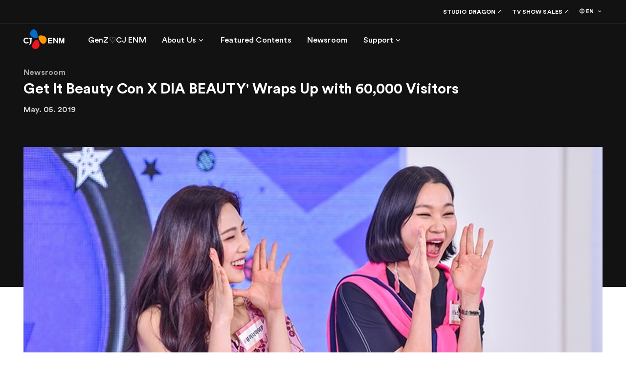

--- FILE ---
content_type: text/html; charset=utf-8
request_url: https://www.cjenm.com/en/news/get-it-beauty-con-x-dia-beauty-wraps-up-with-60000-visitors/
body_size: 60487
content:
<!DOCTYPE html><html lang="en" class="lang-en"><head><meta charSet="utf-8"/><meta name="format-detection" content="telephone=no"/><link rel="shortcut icon" href="https://web-cf-image.cjenm.com/public/share/systemmng/site/sitemng/Favicon (3).ico"/><link rel="icon" sizes="152x152" href="https://web-cf-image.cjenm.com/crop/152x152/public/share/systemmng/site/sitemng/Favicon (3).ico"/><link rel="apple-touch-icon-precomposed" href="https://web-cf-image.cjenm.com/public/share/systemmng/site/sitemng/Favicon (3).ico"/><script type="application/ld+json">{"@context":"https://schema.org/","@type":"BreadcrumbList","itemListElement":[{"@type":"ListItem","position":1,"name":"HOME","item":"https://www.cjenm.com/en/"},{"@type":"ListItem","position":2,"name":"Newsroom","item":"https://www.cjenm.com/en/news/"},{"@type":"ListItem","position":3,"name":"Get It Beauty Con X DIA BEAUTY' Wraps Up with 60,000 Visitors","item":"https://www.cjenm.com/en/news/get-it-beauty-con-x-dia-beauty-wraps-up-with-60000-visitors/"}]}</script><meta name="viewport" id="viewport" content="width=device-width,minimum-scale=1.0,maximum-scale=1.0,initial-scale=1.0"/><script type="application/ld+json">{"@context":"https://schema.org","@type":"NewsArticle","headline":"Get It Beauty Con X DIA BEAUTY' Wraps Up with 60,000 Visitors","description":"","image":["https://web-cf-image.cjenm.com/public/share/metamng/boards/en/getitbeautycon.jpg?v=1654568281"],"author":{"@type":"Organization","name":"CJ ENM Entertainment Division","url":"https://www.cjenm.com/en/"},"datePublished":"2019-05-06","dateModified":"2019-05-06"}</script><title>Get It Beauty Con X DIA BEAUTY&#x27; Wraps Up with 60,000 Visitors | Newsroom | CJ ENM</title><meta name="title" content="Get It Beauty Con X DIA BEAUTY&#x27; Wraps Up with 60,000 Visitors | Newsroom | CJ ENM"/><meta name="description" content=""/><meta name="keywords"/><link rel="canonical" href="https://www.cjenm.com/en/news/get-it-beauty-con-x-dia-beauty-wraps-up-with-60000-visitors/"/><meta property="og:url" content="https://www.cjenm.com/en/news/get-it-beauty-con-x-dia-beauty-wraps-up-with-60000-visitors/"/><meta property="og:title" content="Get It Beauty Con X DIA BEAUTY&#x27; Wraps Up with 60,000 Visitors | Newsroom | CJ ENM"/><meta property="og:description" content=""/><meta property="og:image" content="https://web-cf-image.cjenm.com/crop/1200x630/public/share/systemmng/site/sitemng/CJENM_SNS_1200x630.jpg"/><meta name="twitter:title" content="Get It Beauty Con X DIA BEAUTY&#x27; Wraps Up with 60,000 Visitors | Newsroom | CJ ENM"/><meta name="twitter:description" content=""/><meta name="twitter:image" content="https://web-cf-image.cjenm.com/crop/1200x630/public/share/systemmng/site/sitemng/CJENM_SNS_1200x630.jpg"/><script></script><style></style><meta name="next-head-count" content="22"/><meta charSet="UTF-8"/><meta http-equiv="X-UA-Compatible" content="IE=edge"/><meta name="facebook-domain-verification" content="ed9cidifw3pu7b8jjph0apuf3bh9rg"/><script defer="" src="https://www.googletagmanager.com/gtag/js?id=G-JYVXMEY4V5"></script><script async="" src="https://securepubads.g.doubleclick.net/tag/js/gpt.js"></script><link rel="stylesheet" href="https://web-cf-image.cjenm.com/public/resources/css/library/csslibrary.min.css?v=26012607"/><link rel="stylesheet" href="https://web-cf-image.cjenm.com/public/resources/css/common_pub.css?v=26012607"/><script src="https://web-cf-image.cjenm.com/public/resources/js/library/jquery.min.js?v=26012607"></script><script src="https://web-cf-image.cjenm.com/public/resources/js/library/jquerylibrary.min.js?v=26012607"></script><script src="https://web-cf-image.cjenm.com/public/resources/js/common_pub.min.js?v=26012607"></script><link rel="preload" href="/_next/static/css/9d5cf7d9d2cc08c4.css" as="style"/><link rel="stylesheet" href="/_next/static/css/9d5cf7d9d2cc08c4.css" data-n-p=""/><noscript data-n-css=""></noscript><script defer="" nomodule="" src="/_next/static/chunks/polyfills-78c92fac7aa8fdd8.js"></script><script src="/_next/static/chunks/webpack-1d30325f9ebb61a6.js" defer=""></script><script src="/_next/static/chunks/framework-0e8d27528ba61906.js" defer=""></script><script src="/_next/static/chunks/main-2713451e5ab4428f.js" defer=""></script><script src="/_next/static/chunks/pages/_app-8361aac9b0d5b477.js" defer=""></script><script src="/_next/static/chunks/b637e9a5-ebfee6b48b492480.js" defer=""></script><script src="/_next/static/chunks/a53a333e-d249d21c28ed842e.js" defer=""></script><script src="/_next/static/chunks/d6e1aeb5-d31051edc92ce98e.js" defer=""></script><script src="/_next/static/chunks/632cba62-d3d00d3e07ff43fd.js" defer=""></script><script src="/_next/static/chunks/fec483df-41dc141f10540dcd.js" defer=""></script><script src="/_next/static/chunks/5fd563b6-f9f7a136a29480b7.js" defer=""></script><script src="/_next/static/chunks/1664-6c60f7de364c1f5f.js" defer=""></script><script src="/_next/static/chunks/1216-8bc119fe57250b6c.js" defer=""></script><script src="/_next/static/chunks/1494-bc0442295df63e95.js" defer=""></script><script src="/_next/static/chunks/129-b00e518e0877784c.js" defer=""></script><script src="/_next/static/chunks/5638-829e989f8772bf1b.js" defer=""></script><script src="/_next/static/chunks/7536-ed8748a10621073d.js" defer=""></script><script src="/_next/static/chunks/2077-e01534da0c1024e5.js" defer=""></script><script src="/_next/static/chunks/6841-d3be15e3b8432e68.js" defer=""></script><script src="/_next/static/chunks/3450-3909962fc2ce54e8.js" defer=""></script><script src="/_next/static/chunks/5830-2b5fa2526f979953.js" defer=""></script><script src="/_next/static/chunks/6494-f2b18c82b199a1e9.js" defer=""></script><script src="/_next/static/chunks/7153-edbc7fe3400f6def.js" defer=""></script><script src="/_next/static/chunks/6508-9166d3917bce7210.js" defer=""></script><script src="/_next/static/chunks/9584-5592a33cbd06b052.js" defer=""></script><script src="/_next/static/chunks/73-3609a56263a66b46.js" defer=""></script><script src="/_next/static/chunks/4698-9590725427668127.js" defer=""></script><script src="/_next/static/chunks/pages/%5Bctg%5D/%5B...uri%5D-63d1d530f1db7bd7.js" defer=""></script><script src="/_next/static/cjenm/_buildManifest.js" defer=""></script><script src="/_next/static/cjenm/_ssgManifest.js" defer=""></script></head><body><div id="__next"><div class="wrapper"><div class="header_wrap"><div id="header" class=""><div class="inner"><div class="header_top"><div class="logo"><a href="/en"><img src="https://web-cf-image.cjenm.com/public/share/systemmng/site/headermng/cj_enm_logo.svg" alt="cjenm" id="" class=""/></a></div><div class="change_gnb type_pc"><nav class="gnb_box"><ul class="gnb_items"><li><a href="/en/genz/genz-loves-cjenm-08_en/" class="js-dep1_menu" target="_self" rel=""><span class="tb4">GenZ♡CJ ENM</span></a></li><li><a href="#" class="js-dep1_menu" style="cursor:pointer" rel=""><span class="tb4">About Us</span><i class="spf spf-nav-chevron_down"></i></a></li><li><a href="/en/featured-contents/" class="js-dep1_menu" target="_self" rel=""><span class="tb4">Featured Contents</span></a></li><li><a href="/en/news/" class="js-dep1_menu" target="_self" rel=""><span class="tb4">Newsroom</span></a></li><li><a href="#" class="js-dep1_menu" style="cursor:pointer" rel=""><span class="tb4">Support</span><i class="spf spf-nav-chevron_down"></i></a></li></ul><div class="sub_nav"><div class="in_box" id="24510" style="display:none"><p class="tite tt1">GenZ♡CJ ENM</p></div><div class="in_box" id="1091" style="display:none"><p class="tite tt1">About Us</p><div class="gnb_list"><dl class=""><dt><a href="#" class="js-dep2_menu" style="cursor:pointer" rel=""><span class="tt5">Our Story</span><i class="spf spf-nav-chevron_down"></i></a></dt><dd style="display:none"><ul class="sitemap-list"><li><a href="/en/who-we-are/" class="tb3" target="_self" rel="">Who We Are</a></li><li><a href="/en/visionary/" class="tb3" target="_self" rel="">Visionary</a></li><li><a href="/en/culture/" class="tb3" target="_self" rel="">Culture</a></li><li><a href="/en/history/" class="tb3" target="_self" rel="">History</a></li></ul></dd></dl><dl class="long_sell"><dt><a href="#" class="js-dep2_menu" style="cursor:pointer" rel=""><span class="tt5">Business</span><i class="spf spf-nav-chevron_down"></i></a></dt><dd style="display:none"><ul class="sitemap-list"><li><a href="/en/tv-shows/" class="tb3" target="_self" rel="">TV Shows </a></li><li><a href="/en/film/" class="tb3" target="_self" rel="">Film</a></li><li><a href="/en/music/" class="tb3" target="_self" rel="">Music</a></li><li><a href="/en/digital-business/" class="tb3" target="_self" rel="">Digital Business</a></li><li><a href="/en/performing-arts/" class="tb3" target="_self" rel="">Performing Arts</a></li><li><a href="/en/animation/" class="tb3" target="_self" rel="">Animation</a></li></ul></dd></dl></div></div><div class="in_box" id="1132" style="display:none"><p class="tite tt1">Featured Contents</p></div><div class="in_box" id="1137" style="display:none"><p class="tite tt1">Newsroom</p></div><div class="in_box" id="1144" style="display:none"><p class="tite tt1">Support</p><div class="gnb_list"><dl class=""><dt><a href="/en/faq/" class="js-dep2_menu" target="_self" rel=""><span class="tt5">FAQ</span></a></dt><dd style="display:none"></dd></dl><dl class=""><dt><a href="/en/download/" class="js-dep2_menu" target="_self" rel=""><span class="tt5">Download</span></a></dt><dd style="display:none"></dd></dl><dl class=""><dt><a href="/en/contact-us/" class="js-dep2_menu" target="_self" rel=""><span class="tt5">Contact Us</span></a></dt><dd style="display:none"></dd></dl></div></div><a href="#none" class="sub_nav_close js-sub_nav_close">하위메뉴닫기<i class="spf spf-action-close"></i></a><a href="#none" class="sub_nav_back">뒤로가기<i class="spf spf-nav-chevron_left"></i></a></div></nav><div class="fix_menu"><ul class="link_items"><li><a href="http://www.studiodragon.net/front/en/main/main" target="_blank"><span class="tb6">STUDIO DRAGON</span><i class="spf spf-nav-outlink size18"></i></a><span class="icon_tooltip js-tooltip"></span></li><li><a href="https://watch.cjenm.com/" target="_blank"><span class="tb6">TV SHOW SALES</span><i class="spf spf-nav-outlink size18"></i></a><span class="icon_tooltip js-tooltip"></span></li><li class="language"><div class="select-box"><div class="custom_select js-language"><div class="select_value "><i class="spf spf-icon_global"></i><span class="select_text tb6">EN</span><i class="spf spf-nav-chevron_down size24"></i></div><div class="select_list"><div class="in_box"><ul class="list"><li class=""><a href="/ko/" class="tb7">KO</a></li><li class="active"><a href="/en/" class="tb7">EN</a></li></ul></div></div></div></div></li></ul></div><a href="#none" class="mb_gnb_layer_close js-mb_gnb_layer_close">모바일레이어닫기<i class="spf spf-action-close"></i></a></div><a href="#" class="btn-hamburger js-hamburger"><i class="spf spf-nav-menu"></i></a></div></div></div></div><div id="container"><div id="contents" class=""><section class="top_title-section detail"><div class="con-wrap"><div class="con-header"><div class="con-inner"><div class="sub_tit"><span class="tt5">Newsroom</span></div><h1 class="title"><span class="td4">Get It Beauty Con X DIA BEAUTY&#x27; Wraps Up with 60,000 Visitors</span></h1><div class="sub_txt date"><span class="tb1">5월. 06. 2019</span></div></div></div></div></section><section class="slider-section pd0"><div class="section_bg" style="height:26.25vw;max-height:43%;background-color:#121212"></div><div class="section-inner"><div class="itmes-panel"><div class="p-body"><div class="kv_swiper-area type-videos"><div class="swiper-container"><div class="swiper-container swiper-wrapper"><div class="swiper-wrapper"><div class="swiper-slide"><div class="img-box"><div class="lazyload-wrapper "><div class="noimg" style="background-image:url(&quot;https://web-cf-image.cjenm.com/public/share/systemmng/site/sitemng/img_blank_cutted_150_1646283030293.png&quot;)"></div></div></div></div></div></div></div></div></div></div></div></section><section class="detail-section"><div class="section-inner"><div class="detail-panel"><div class="tag-area"></div><div class="cont-area tb2"><div>OnStyle’s ‘Get It Beauty Con X DIA BEAUTY’ wrapped up on the 5th (Sun) amidst the enthusiasm of 60,000 visitors.</div><div><br></div><div>'Get It Beauty Con X DIA BEAUTY', which was held at COEX Hall C for three days from the 3rd (Fri) to the 5th (Sun), amassed an audience of 60,000. A total of 221 brands participated, which is more than twice the number of the previous two occasions, proving the industry's interest. In addition, the number of related digital content views exceeded 10 million views.</div><div><br></div><div>'Get It Beauty Con X DIA BEAUTY' was held under the slogan of 'Beauty Vacation for You' with the concept of a beauty vacation that anyone can enjoy in the city center during the holiday season, so-called 'Beaucance'. In addition to various events such as product tutorials and unboxing, the leisure zone satisfied the needs of those who are interested in beauty and those who want to enjoy a vacation by taking a break.</div><div><br></div><div>In addition to the already established ‘Beauty-Life Balanced Zone’ and ‘Shin Saimdang Zone’ of the ‘Get It Beauty’ booth, the 'Skin Diagnosis Zone' and 'Personal Color Zone', where you can diagnose your skin condition and personal color, and the 'Makeover Zone', where you can receive one-touch hair and makeup services from makeup experts, were also popular and successful throughout the booth operation.</div><div><br></div><div>In particular, since this event was held with 'DIA BEAUTY', the active participation of DIA beauty influencers was noticeable. Calary girl, Yoon Charmi, Heizle, Roseha, Kim Dax, Kwak Tori, Sobong, Dasha Kim, Songnyang, Shantokki, Jo Su-jan, Aori, Dentist Lee Su-jin &amp; Jena Lee, and The Suzy participated in the 'DIA Beauty Lounge' and 'DIA Beauty Booth', where visitors were able to directly meet beauty influencers they had only encountered through YouTube and experience useful content right in front of their eyes. Furthermore, Editor Baek Ji-soo and singer Kisum, who are on ‘Get It Beauty’, also communicated with the audience under the themes of ‘MINI Shin Saimdang’ and ‘Get It Beauty Con X Genie Music’.</div><div><br></div><div>The event received favorable comments from beauty brands. Avajar’s director Park Jun-kyu said, “It was rewarding to be able to interact directly with customers compared to other events where B2B-oriented exhibitions were the main focus. It will be of great help to future product development as we can receive immediate feedback through the opportunity to experience the product.” Makeprem’s manager Kang Su-jeong said, “It was an experience to feel the changing trends of young consumers. In particular, the active participation of male customers was remarkable, giving us a glimpse into the potential for the grooming market."</div></div><div class="btn-area btn_set-center"><a href="/en/news/filter/" class="btn btn_default" target="_self" rel=""><span class="tt5">List</span></a></div></div></div></section></div></div><div id="footer"><div class="inner"><div class="footer-panle"><div class="fp-header"><div class="location-area"><div class="location-box new-type"><ul><li><span class="tb4 ">HOME</span></li><li><span class="tb4 "><a href="/en/news/" class="" target="_self" rel="">Newsroom</a></span></li><li><span class="tb4"><a href="https://www.cjenm.com/en/news/get-it-beauty-con-x-dia-beauty-wraps-up-with-60000-visitors/">Get It Beauty Con X DIA BEAUTY&#x27; Wraps Up with 60,000 Visitors</a></span></li></ul></div></div></div><div class="fp-body">
                        <div class="sitemap-area mobile-sample">
                            <div class="sitemap-inner">
                                <dl class="sitemap_de-list">
                                    <dt>
                                        <span class="tb1"><a href="/en/genz/genz-loves-cjenm-08_en/" class=""> GenZ♡CJ ENM</a></span>
                                    </dt>  
                                </dl>

                                <dl class="sitemap_de-list">
                                    <dt>
                                        <span class="tb1">About Us</span>
                                        <span class="open"><i class="spf spf-nav-chevron_down"></i></span>
                                    </dt>
                                    <dd>
                                        <ul class="sitemap-list">
                                            <li><a href="/en/who-we-are/" class="tb4">Who We Are</a></li>
                                            <li><a href="/en/visionary/" class="tb4">Visionary</a></li>
                                            <li><a href="/en/culture/" class="tb4">Culture</a></li>
                                            <li><a href="/en/history/" class="tb4">History</a></li>
                                        </ul>
                                    </dd>
                                </dl>
                                <dl class="sitemap_de-list">
                                    <dt>
                                        <span class="tb1">Business</span>
                                        <span class="open"><i class="spf spf-nav-chevron_down"></i></span>
                                    </dt>
                                    <dd>
                                        <ul class="sitemap-list">
                                            <li><a href="/en/tv-shows/" class="tb4">TV Shows</a></li>
                                            <li><a href="/en/film/" class="tb4">Film</a></li>
                                            <li><a href="/en/music/" class="tb4">Music</a></li>
                                            <li><a href="/en/digital-business/" class="tb4">Digital Business</a></li>
                                            <li><a href="/en/performing-arts/" class="tb4">Performing Arts</a></li>
                                            <li><a href="/en/animation/" class="tb4">Animation</a></li>
                                            <li><a href="/en/ad-sales/" class="tb4">Ad Sales</a></li>
                                        </ul>
                                    </dd>
                                </dl>
                                <dl class="sitemap_de-list">
                                    <dt>
                                        <span class="tb1">Values</span>
                                        <span class="open"><i class="spf spf-nav-chevron_down"></i></span>
                                    </dt>
                                    <dd>
                                        <ul class="sitemap-list">
                                            <li><a href="/en/esg/" class="tb4">ESG</a></li>
                                            <li><a href="/en/compliance/" class="tb4">Compliance</a></li>
                                            <!-- -->
                                        </ul>
                                    </dd>
                                </dl>
                                <dl class="sitemap_de-list">
                                    <dt>
                                        <span class="tb1">Investors</span>
                                        <span class="open"><i class="spf spf-nav-chevron_down"></i></span>
                                    </dt>
                                    <dd>
                                        <ul class="sitemap-list">
                                            <li><a href="/en/investors/" class="tb4">Overview</a></li>
                                            <li><a href="/en/investors/ir/" class="tb4">IR Activities &amp; Materials</a></li>
                                            <li><a href="/en/investors/disclosure/" class="tb4">Disclosure</a></li>
                                            <li><a href="/en/investors/stock/" class="tb4">Stock Information</a></li>
                                            <li><a href="/en/investors/financial/" class="tb4">Financial Information</a></li>
                                            <li><a href="/en/investors/corporate-governance/activities/" class="tb4">Corporate Governance</a></li>
                                            <!-- -->
                                        </ul>
                                    </dd>
                                </dl>
                                <!-- -->
                            </div>
                        </div>
                    </div>

                    <div class="fp-footer en">
                        <div class="footer-aera">
                            <!-- -->
                            <div class="link-list">
                                <div class="is_pc">
                                    <ul class="">
                                        <li><a href="/en/contact-us/" class="txt tb7">Contact Us</a></li>
                                        <li><a href="/en/legal-notice-and-disclaimer/" class="txt tb7">Legal Notice</a></li>
                                        <li><a href="/en/image-information-processing-equipment-operation-and-management-policy/" class="txt tb7 nth4">Image Information Processing Equipment Operation &amp; Management Policy</a></li>
                                        <li><a href="/en/prohibition-of-unauthorized-collection-of-email-addresses/" class="txt tb7">Prohibition of Unauthorized Collection of Email Addresses</a></li>
                                        <li><a href="/en/privacy-policy/" class="txt tb7"><b>Privacy Policy</b></a></li>
                                    </ul>
                                </div>

                                <div class="is_mo">
                                    <ul class="">
                                        <li><a href="/en/contact-us/" class="txt tb7">Contact Us</a></li>
                                    </ul>
                                    <div class="hide_mo">
                                        <p class="tit tb7 js-policy">Terms &amp; Policies <i class="spf spf-nav-chevron_down"></i></p>
                                        <div class="box">
                                            <ul class="">
                                                <li><a href="/en/legal-notice-and-disclaimer/" class="txt tb7">Legal Notice</a></li>
                                                <li><a href="/en/image-information-processing-equipment-operation-and-management-policy/" class="txt tb7">Image Information Processing Equipment Operation &amp; Management Policy</a></li>
                                                <li><a href="/en/prohibition-of-unauthorized-collection-of-email-addresses/" class="txt tb7">Prohibition of Unauthorized Collection of Email Addresses</a></li>
                                                <li><a href="/en/privacy-policy/" class="txt tb7">Privacy Policy</a></li>
                                            </ul>
                                        </div>
                                    </div>
                                </div>

                            </div>

                            <!-- -->
                            <ul class="sns-list">
                                <li><a href="https://www.youtube.com/user/CJENMMEDIA" target="_blank"><i class="spf spf-social-youtube"></i></a></li>
                                <li><a href="https://www.facebook.com/CJENMofficial" target="_blank"><i class="spf spf-social-facebook"></i></a></li>
                                <li><a href="https://www.instagram.com/cjenm.official" target="_blank"><i class="spf spf-social-instagram"></i></a></li>
                            </ul>

                            <!-- -->
                            <div class="family_site ko">
                                <a href="#none" class="family_tit js-family_open"><span class="tb3">Family Site</span><i class="spf spf-action-plus size16"></i></a>

                                <div class="famliy_wrap">
                                    <p class="tit"><span class="tt1">Family Site</span></p>
                                    <a href="#none" class="family_close js-family_close"><span class="spf spf-action-close">닫기</span></a>
                                    <div class="inner mCustomScrollbar">
                                        <dl>
                                            <dt class="tb3">CJ Group</dt>
                                            <dd><a href="http://english.cj.net/" target="_blank" title="new page" class="tb7">CJ Group</a></dd>
                                        </dl>
                                        <dl>
                                            <dt class="tb3">Food &amp; Food Service</dt>
                                            <dd><a href="https://www.cj.co.kr/en/index" target="_blank" title="new page" class="tb7">CJ CheilJedang Food Business Div.</a></dd>
                                            <dd><a href="http://www.cjfoodville.co.kr/eng/main.asp" target="_blank" title="new page" class="tb7">CJ Foodville</a></dd>
                                            <dd><a href="http://www.cjfreshway.com/en/index.jsp" target="_blank" title="new page" class="tb7">CJ Freshway</a></dd>
                                        </dl>
                                        <dl>
                                            <dt class="tb3">Biotechnology</dt>
                                            <dd><a href="https://www.cj.co.kr/en/aboutus/business/bio" target="_blank" title="new page" class="tb7">CJ CheilJedang BIO Div.</a></dd>
                                            <dd><a href="https://www.cj.co.kr/en/aboutus/business/cjfeedncare" target="_blank" title="new page" class="tb7">CJ Feed&amp;Care</a></dd>
                                        </dl>
                                        <dl>
                                            <dt class="tb3">Logistics &amp; New Distribution</dt>
                                            <dd><a href="https://www.cjlogistics.com/en/main" target="_blank" title="new page" class="tb7">CJ Logistics</a></dd>
                                            <dd><a href="http://www.cjenc.co.kr/en/Default.asp" target="_blank" title="new page" class="tb7">CJ Logistics E&amp;C Div.</a></dd>
                                            <dd><a href="https://global.oliveyoung.com/" target="_blank" title="new page" class="tb7">CJ OliveYoung</a></dd>
                                            <dd><a href="https://www.cjolivenetworks.co.kr/en/" target="_blank" title="new page" class="tb7">CJ OliveNetworks</a></dd>
                                            <dd><a href="https://company.cjonstyle.com/index.asp" target="_blank" title="new page" class="tb7">CJ ENM Commerce Div.</a></dd>
                                        </dl>
                                        <dl>
                                            <dt class="tb3">Entertainment &amp; Media</dt>
                                            <dd><a href="https://www.cjenm.com/en/" target="_blank" title="new page" class="tb7">CJ ENM Entertainment Div.</a></dd>
                                            <dd><a href="https://cgvcinemas.com/" target="_blank" title="new page" class="tb7">CJ CGV</a></dd>
                                            <dd><a href="https://www.tving.com/" target="_blank" title="new page" class="tb7">TVING</a></dd>
                                            <dd><a href="https://www.studiodragon.net/en/" target="_blank" title="new page" class="tb7">STUDIO DRAGON</a></dd>
                                        </dl>

                                        <dl>
                                            <dt class="tb3">Global Corporations</dt>
                                            <dd><a href="https://cjamerica.com/" target="_blank" title="new page" class="tb7">CJ America</a></dd>
                                            <dd><a href="https://www.cjchina.net/index.html" target="_blank" title="new page" class="tb7">CJ China</a></dd>
                                            <dd><a href="https://cjjapan.net/" target="_blank" title="new page" class="tb7">CJ Japan</a></dd>
                                            <dd><a href="https://cjvietnam.vn/" target="_blank" title="new page" class="tb7">CJ Vietnam</a></dd>
                                        </dl>
                                    </div>
                                </div>
                            </div>

                            <div class="family_site ko subsidiaries">
                                <a href="#none" class="family_tit js-subsidiaries_open"><span class="tb3">Subsidiaries</span><i class="spf spf-action-plus size16"></i></a>
                            
                                <div class="famliy_wrap">
                                    <p class="tit"><span class="tt1">Subsidiaries</span></p>
                                    <a href="#none" class="family_close js-subsidiaries_close"><span class="spf spf-action-close">닫기</span></a>
                                    <div class="inner mCustomScrollbar">
                                        
                                        <dl>
                                            <dd><a href="https://www.amoebaculture.com/?lang=en" target="_blank" title="new page" class="tb4">Amoeba Culture</a></dd>
                                            <dd><a href="https://www.aomgofficial.com/" target="_blank" title="new page" class="tb4">AOMG</a></dd>
                                            <dd><a href="http://bepc.co.kr/" target="_blank" title="new page" class="tb4">Bepctangent Creative</a></dd>
                                            <dd><a href="https://www.cjenmstudios-contest.co.kr/ko/" target="_blank" title="new page" class="tb4">CJ ENM STUDIOS</a></dd>
                                            <dd><span title="new page" class="tb4">CJ Live City</span></dd>
                                            <dd><a href="https://www.youtube.com/channel/UC6TJkBRLMFJ-9c7pXehoZwg" target="_blank" title="new page" class="tb4">H1GHR MUSIC</a></dd>
                                            <dd><a href="http://jspictures.tv/en/" target="_blank" title="new page" class="tb4">JS Pictures</a></dd>
                                            <dd><a href="https://www.mezzomedia.co.kr/" target="_blank" title="new page" class="tb4">Mezzo Media</a></dd>
                                            <dd><a href="http://www.studiodragon.net/" target="_blank" title="new page" class="tb4">Studio Dragon</a></dd>
                                            <dd><span title="new page" class="tb4">Studio TAKEONE</span></dd>
                                            <dd><a href="https://www.tving.com/onboarding" target="_blank" title="new page" class="tb4">TVING</a></dd>
                                            <dd><a href="https://wake-one.com/en/home/" target="_blank" title="new page" class="tb4">WAKEONE</a></dd>
                                        </dl>
                                        
                                    </div>
                                </div>

                            </div>

                            <!-- -->
                            <div class="footer-box">
                                <div class="div_list">
                                    <span class="txt tb7">CJ ENM Co., Ltd</span>
                                    <span class="txt tb7">CEO : Yoon Sang Hyun</span>
                                </div>
                                <div class="div_list">
                                    <address><span class="txt tb7">Address : (03926) 66, Sangamsan-ro, Mapo-gu, Seoul, Korea</span></address>
                                </div>
                                <div class="div_list">
                                    <span class="txt tb7">Business Registration No. : 106-81-51510</span>
                                    <span class="txt tb7">Personal Information Manager :  Kim Ji Hoon</span>
                                </div>
                                <div class="copyright"><span class="txt tb7 ">© CJ ENM. All Rights Reserved.</span></div>
                            </div>

                            <!-- -->
                        </div>
                    </div></div></div></div></div></div><script id="__NEXT_DATA__" type="application/json">{"props":{"pageProps":{"thisUri":"news/get-it-beauty-con-x-dia-beauty-wraps-up-with-60000-visitors","thisFullUri":"/ST000001/en/news/get-it-beauty-con-x-dia-beauty-wraps-up-with-60000-visitors/","buildTime":"2026.01.26 07:01:03","pageInfo":{"menuSeq":"1137","svcCd":"SV001","siteCd":"ST000001","ctgCd":"MC010004","menuCd":"MN00001137","menuNm":"Newsroom","menuDescp":"Newsroom","scheBtnFunc":null,"dtlYn":"Y","dtlFgCd":"MC020394","reqUrlAddr":"news/","templateAjaxUrl":"/apis/v1/news/detail?putupSntencSeq=690","redirectYn":"N","redirectUrl":null,"cacheVal":180,"pageInfo":{"additionalClass":null,"menuTpCd":"MC010006","titDmainUseYn":"Y","titYn":"N","mainYn":"N","titDmainFgCd":"MC010079","menuPathDispYn":"Y","menuPathTitDispYn":"Y","textColorCd":"FFFFFF","htmlCnts":"","titScriptCnts":"","imgFileSeq":null,"mobImgFileSeq":null,"bgColorCd":"#000000","menuTitNm":"Newsroom","menuTitDescp":"","repImgSeq":null,"repUrl":"/en/news/","tagScriptCnts":"","refScriptCnts":null,"menuTitTagCnts":"Newsroom - Trending \u0026 Latest news | CJ ENM","menuDescpTagCnts":"The official source for the latest news and top stories about CJ ENM Entertainment Division. Explore our trending news.","srchKwdCnts":"cj enm, cj enm entertainment, newsroom, latest news, trending news, top stories","snsTitTagCnts":"Newsroom - Trending \u0026 Latest news | CJ ENM","snsDescpTagCnts":"The official source for the latest news and top stories about CJ ENM Entertainment Division. Explore our trending news.","popupYn":"N","tabYn":null,"metaInfoUseYn":"Y","titImgInfo":null,"mobTitImgInfo":null,"repImgInfo":null},"useYn":null,"prevewYn":null},"fallback":{"/ST000001/EN/useTransrator":[{"msgKindCd":"MC010288","msgCd":"MM00000001","msgCnts":"YES"},{"msgKindCd":"MC010288","msgCd":"MM00000002","msgCnts":"NO"},{"msgKindCd":"MC010288","msgCd":"MM00000003","msgCnts":"go to main"},{"msgKindCd":"MC010288","msgCd":"MM00000004","msgCnts":"Close "},{"msgKindCd":"MC010288","msgCd":"MM00000005","msgCnts":"View more"},{"msgKindCd":"MC010288","msgCd":"MM00000006","msgCnts":"The asterisk (*) indicates a mandatory field."},{"msgKindCd":"MC010288","msgCd":"MM00000007","msgCnts":"Agree"},{"msgKindCd":"MC010288","msgCd":"MM00000008","msgCnts":"Don't show this today"},{"msgKindCd":"MC010288","msgCd":"MM00000009","msgCnts":"Page not found"},{"msgKindCd":"MC010288","msgCd":"MM00000010","msgCnts":"The requested URL / Webpage \u003ci class=\"only-mb\"\u003e\u003c/i\u003e was not found on this server.\u003cbr /\u003ePlease check the address again."},{"msgKindCd":"MC010288","msgCd":"MM00000011","msgCnts":"We’re sorry"},{"msgKindCd":"MC010288","msgCd":"MM00000012","msgCnts":"The service connection is not working due to a temporary error"},{"msgKindCd":"MC010288","msgCd":"MM00000013","msgCnts":"Please enter a search term."},{"msgKindCd":"MC010288","msgCd":"MM00000014","msgCnts":"There are no results matching your search term."},{"msgKindCd":"MC010289","msgCd":"MM00000015","msgCnts":"First name"},{"msgKindCd":"MC010289","msgCd":"MM00000016","msgCnts":"Last name"},{"msgKindCd":"MC010289","msgCd":"MM00000017","msgCnts":"E-mail Address"},{"msgKindCd":"MC010289","msgCd":"MM00000018","msgCnts":"Company"},{"msgKindCd":"MC010289","msgCd":"MM00000019","msgCnts":"Select occupation"},{"msgKindCd":"MC010289","msgCd":"MM00000020","msgCnts":"Select country"},{"msgKindCd":"MC010289","msgCd":"MM00000021","msgCnts":"Country code"},{"msgKindCd":"MC010289","msgCd":"MM00000022","msgCnts":"Phone number"},{"msgKindCd":"MC010289","msgCd":"MM00000023","msgCnts":"Select inquiry category"},{"msgKindCd":"MC010289","msgCd":"MM00000024","msgCnts":"Subject"},{"msgKindCd":"MC010289","msgCd":"MM00000025","msgCnts":"Title"},{"msgKindCd":"MC010289","msgCd":"MM00000026","msgCnts":"Message"},{"msgKindCd":"MC010289","msgCd":"MM00000027","msgCnts":"Learn more"},{"msgKindCd":"MC010289","msgCd":"MM00000028","msgCnts":"Latest News"},{"msgKindCd":"MC010289","msgCd":"MM00000029","msgCnts":"Filter"},{"msgKindCd":"MC010289","msgCd":"MM00000030","msgCnts":"Search result for “$searchKeyword$” ($totalCount$)"},{"msgKindCd":"MC010289","msgCd":"MM00000031","msgCnts":"View all news"},{"msgKindCd":"MC010289","msgCd":"MM00000032","msgCnts":"Featured"},{"msgKindCd":"MC010289","msgCd":"MM00000033","msgCnts":"Latest"},{"msgKindCd":"MC010289","msgCd":"MM00000034","msgCnts":"A-Z"},{"msgKindCd":"MC010289","msgCd":"MM00000035","msgCnts":"All"},{"msgKindCd":"MC010289","msgCd":"MM00000036","msgCnts":"Category"},{"msgKindCd":"MC010289","msgCd":"MM00000037","msgCnts":"Type"},{"msgKindCd":"MC010289","msgCd":"MM00000038","msgCnts":"Apply"},{"msgKindCd":"MC010289","msgCd":"MM00000039","msgCnts":"List"},{"msgKindCd":"MC010289","msgCd":"MM00000040","msgCnts":"Overview"},{"msgKindCd":"MC010289","msgCd":"MM00000041","msgCnts":"Genre"},{"msgKindCd":"MC010289","msgCd":"MM00000042","msgCnts":"Rating"},{"msgKindCd":"MC010289","msgCd":"MM00000043","msgCnts":"Writer"},{"msgKindCd":"MC010289","msgCd":"MM00000044","msgCnts":"Producer"},{"msgKindCd":"MC010289","msgCd":"MM00000045","msgCnts":"CP"},{"msgKindCd":"MC010289","msgCd":"MM00000046","msgCnts":"Cast"},{"msgKindCd":"MC010289","msgCd":"MM00000047","msgCnts":"Notes"},{"msgKindCd":"MC010289","msgCd":"MM00000048","msgCnts":"Original Release Date"},{"msgKindCd":"MC010289","msgCd":"MM00000049","msgCnts":"Production Companies"},{"msgKindCd":"MC010289","msgCd":"MM00000050","msgCnts":"Photos"},{"msgKindCd":"MC010289","msgCd":"MM00000051","msgCnts":"Related News"},{"msgKindCd":"MC010289","msgCd":"MM00000052","msgCnts":"Related Contents"},{"msgKindCd":"MC010289","msgCd":"MM00000053","msgCnts":"Genre"},{"msgKindCd":"MC010289","msgCd":"MM00000054","msgCnts":"There are no results matching your filter term."},{"msgKindCd":"MC010289","msgCd":"MM00000055","msgCnts":"View more"},{"msgKindCd":"MC010289","msgCd":"MM00000056","msgCnts":"Close "},{"msgKindCd":"MC010289","msgCd":"MM00000057","msgCnts":"Venue"},{"msgKindCd":"MC010289","msgCd":"MM00000058","msgCnts":"Show Dates"},{"msgKindCd":"MC010289","msgCd":"MM00000059","msgCnts":"Director"},{"msgKindCd":"MC010289","msgCd":"MM00000060","msgCnts":"Q"},{"msgKindCd":"MC010289","msgCd":"MM00000061","msgCnts":"A"},{"msgKindCd":"MC010289","msgCd":"MM00000062","msgCnts":"Search results for “$searchKeyword$” ($totalCount$)"},{"msgKindCd":"MC010289","msgCd":"MM00000063","msgCnts":"Release Date"},{"msgKindCd":"MC010289","msgCd":"MM00000064","msgCnts":"CJ ENM Entertainment Division"},{"msgKindCd":"MC010289","msgCd":"MM00000065","msgCnts":"Episodes"},{"msgKindCd":"MC010289","msgCd":"MM00000067","msgCnts":"Runtime"},{"msgKindCd":"MC010289","msgCd":"MM00000068","msgCnts":"Genre"},{"msgKindCd":"MC010289","msgCd":"MM00000069","msgCnts":"Director"},{"msgKindCd":"MC010289","msgCd":"MM00000070","msgCnts":"Plot"},{"msgKindCd":"MC010289","msgCd":"MM00000071","msgCnts":"Channel"},{"msgKindCd":"MC010289","msgCd":"MM00000072","msgCnts":"Minutes"},{"msgKindCd":"MC010289","msgCd":"MM00000073","msgCnts":"Lyrics/Music"},{"msgKindCd":"MC010289","msgCd":"MM00000074","msgCnts":"Please enter your name."},{"msgKindCd":"MC010289","msgCd":"MM00000075","msgCnts":"Please enter your last name."},{"msgKindCd":"MC010289","msgCd":"MM00000076","msgCnts":"Please enter your email in the correct format."},{"msgKindCd":"MC010289","msgCd":"MM00000077","msgCnts":"Please enter your affiliation (company)."},{"msgKindCd":"MC010289","msgCd":"MM00000078","msgCnts":"Please select your occupation."},{"msgKindCd":"MC010289","msgCd":"MM00000079","msgCnts":"Please select the type of inquiry."},{"msgKindCd":"MC010289","msgCd":"MM00000080","msgCnts":"Please enter a subject."},{"msgKindCd":"MC010289","msgCd":"MM00000081","msgCnts":"Please enter your message."},{"msgKindCd":"MC010289","msgCd":"MM00000082","msgCnts":"Please select a country."},{"msgKindCd":"MC010289","msgCd":"MM00000083","msgCnts":"개인정보 수집 및 이용 동의 여부를 확인해주세요."},{"msgKindCd":"MC010289","msgCd":"MM00000084","msgCnts":"Do not agree"},{"msgKindCd":"MC010289","msgCd":"MM00000085","msgCnts":"Please check if you agree to the terms and conditions"},{"msgKindCd":"MC010289","msgCd":"MM00000086","msgCnts":"If you do not agree with the required fields, you cannot use the service."},{"msgKindCd":"MC010289","msgCd":"MM00000087","msgCnts":"Please enter your phone number in the correct format."},{"msgKindCd":"MC010289","msgCd":"MM00000088","msgCnts":"Please select subject."},{"msgKindCd":"MC010289","msgCd":"MM00000089","msgCnts":"Please check if you agree to marketing."},{"msgKindCd":"MC010289","msgCd":"MM00000090","msgCnts":"Videos"},{"msgKindCd":"MC010289","msgCd":"MM00000091","msgCnts":"Logline"},{"msgKindCd":"MC010289","msgCd":"MM00000092","msgCnts":"Original Language"},{"msgKindCd":"MC010289","msgCd":"MM00000093","msgCnts":"Recommended\u003ci class=\"br\"\u003e\u003c/i\u003e Keywords"},{"msgKindCd":"MC010289","msgCd":"MM00000094","msgCnts":"클립영상"},{"msgKindCd":"MC010289","msgCd":"MM00000095","msgCnts":"회차별 재생 목록"},{"msgKindCd":"MC010289","msgCd":"MM00000096","msgCnts":"재생"},{"msgKindCd":"MC010289","msgCd":"MM00000097","msgCnts":"방송 편성표 안내"},{"msgKindCd":"MC010289","msgCd":"MM00000099","msgCnts":"오늘 보기"},{"msgKindCd":"MC010289","msgCd":"MM00000100","msgCnts":"자"},{"msgKindCd":"MC010289","msgCd":"MM00000101","msgCnts":"수"},{"msgKindCd":"MC010289","msgCd":"MM00000102","msgCnts":"해"},{"msgKindCd":"MC010289","msgCd":"MM00000103","msgCnts":"채널 더보기"},{"msgKindCd":"MC010289","msgCd":"MM00000104","msgCnts":"알림 취소"},{"msgKindCd":"MC010289","msgCd":"MM00000105","msgCnts":"Programming information \u003ci class=\"only-mb\"\u003e\u003c/i\u003eisn't available yet."},{"msgKindCd":"MC010289","msgCd":"MM00000106","msgCnts":"If you'd like to be notified for upcoming programs,\u003cbr /\u003etap \u003cspan\u003eRemind me for next program(One-time)\u003c/span\u003e below."},{"msgKindCd":"MC010289","msgCd":"MM00000107","msgCnts":"Enter your name."},{"msgKindCd":"MC010289","msgCd":"MM00000108","msgCnts":"유효한 휴대폰 번호를 입력해주세요."},{"msgKindCd":"MC010289","msgCd":"MM00000109","msgCnts":"유효한 인증번호를 입력해주세요."},{"msgKindCd":"MC010289","msgCd":"MM00000110","msgCnts":"Applicant information"},{"msgKindCd":"MC010289","msgCd":"MM00000111","msgCnts":"Verify applicant information"},{"msgKindCd":"MC010289","msgCd":"MM00000112","msgCnts":"Enter name"},{"msgKindCd":"MC010289","msgCd":"MM00000113","msgCnts":"Enter mobile number"},{"msgKindCd":"MC010289","msgCd":"MM00000114","msgCnts":"Send code"},{"msgKindCd":"MC010289","msgCd":"MM00000115","msgCnts":"Enter code"},{"msgKindCd":"MC010289","msgCd":"MM00000116","msgCnts":"Confirm"},{"msgKindCd":"MC010289","msgCd":"MM00000117","msgCnts":"\u003cli\u003eReminders can't be set for shows starting within the next hour.\u003c/li\u003e\u003cli\u003eWe'll send the reminder only if the show is scheduled within one month of your request.\u003c/li\u003e\u003cli\u003eReminder times may change depending on our programming schedule.\u003c/li\u003e\u003cli\u003e Reminders are sent 30 minutes before the broadcast, including during late-night/early-morning hours.\u003c/li\u003e\u003cli\u003eReminders are sent via KakaoTalk Notification Talk (via SMS if unavailable).\u003c/li\u003e"},{"msgKindCd":"MC010289","msgCd":"MM00000118","msgCnts":"Set broadcast reminder"},{"msgKindCd":"MC010289","msgCd":"MM00000119","msgCnts":"View reminders"},{"msgKindCd":"MC010289","msgCd":"MM00000120","msgCnts":"편성정보"},{"msgKindCd":"MC010289","msgCd":"MM00000121","msgCnts":"Broadcast reminder"},{"msgKindCd":"MC010289","msgCd":"MM00000122","msgCnts":"Set reminder"},{"msgKindCd":"MC010289","msgCd":"MM00000123","msgCnts":"Cancel reminder"},{"msgKindCd":"MC010289","msgCd":"MM00000124","msgCnts":"Remind me for next program(One-time)"},{"msgKindCd":"MC010289","msgCd":"MM00000125","msgCnts":"Applicant information"},{"msgKindCd":"MC010289","msgCd":"MM00000126","msgCnts":"There are no\u003ci class=\"only-mb\"\u003e\u003c/i\u003e reminders set"},{"msgKindCd":"MC010289","msgCd":"MM00000127","msgCnts":"취소불가"},{"msgKindCd":"MC010289","msgCd":"MM00000128","msgCnts":"오늘"},{"msgKindCd":"MC010289","msgCd":"MM00000129","msgCnts":"SMS 인증을 완료했습니다."},{"msgKindCd":"MC010289","msgCd":"MM00000130","msgCnts":"인증번호 유효시간이 종료되었습니다."},{"msgKindCd":"MC010289","msgCd":"MM00000131","msgCnts":"알람신청 대상이 없습니다."},{"msgKindCd":"MC010289","msgCd":"MM00000132","msgCnts":"인물 관계도 보기"},{"msgKindCd":"MC010289","msgCd":"MM00000133","msgCnts":"Cast"},{"msgKindCd":"MC010289","msgCd":"MM00000134","msgCnts":"인물관계도"},{"msgKindCd":"MC010289","msgCd":"MM00000135","msgCnts":"필수"},{"msgKindCd":"MC010289","msgCd":"MM00000136","msgCnts":"개인정보 수집 및 이용에 동의합니다."},{"msgKindCd":"MC010289","msgCd":"MM00000137","msgCnts":"만 14세 이상입니다."},{"msgKindCd":"MC010289","msgCd":"MM00000138","msgCnts":"야간마케팅정보수신동의여부"},{"msgKindCd":"MC010289","msgCd":"MM00000139","msgCnts":"방송알림이 성공적으로 신청되었습니다."},{"msgKindCd":"MC010289","msgCd":"MM00000140","msgCnts":"취소"},{"msgKindCd":"MC010289","msgCd":"MM00000141","msgCnts":"21시부터 08시까지 프로그램에 대한 알림 수신을 받으시려면, 심야 마케팅 정보(광고) 수신 동의를 하셔야 합니다.\r\n동의 하시겠습니까?"},{"msgKindCd":"MC010289","msgCd":"MM00000142","msgCnts":"Preview"},{"msgKindCd":"MC010289","msgCd":"MM00000143","msgCnts":"현장포토"},{"msgKindCd":"MC010289","msgCd":"MM00000144","msgCnts":"회차별 목록"},{"msgKindCd":"MC010289","msgCd":"MM00000145","msgCnts":"\u003cspan class=\"searchResult-searchWord\"\u003e$searchWord$\u003c/span\u003e에 대한 \u003ci class=\"only-mb\"\u003e\u003c/i\u003e 검색결과 입니다."},{"msgKindCd":"MC010289","msgCd":"MM00000146","msgCnts":"\u003cspan class=\"searchResult-searchWord\"\u003e$searchWord$\u003c/span\u003e에 대한 검색결과입니다."},{"msgKindCd":"MC010289","msgCd":"MM00000147","msgCnts":"\u003cli\u003e입력하신 검색어의 철자가 정확한지 확인해 보세요.\u003c/li\u003e\r\n\u003cli\u003e검색어의 단어 수를 줄여서 다시 검색해 보세요.\u003c/li\u003e\r\n\u003cli\u003e검색어가 두 단어 이상인 경우, 띄어쓰기를 확인해보세요.\u003c/li\u003e"},{"msgKindCd":"MC010289","msgCd":"MM00000148","msgCnts":"이런 검색어는 어때요?"},{"msgKindCd":"MC010289","msgCd":"MM00000149","msgCnts":"There is no search result for \u003cem\u003e\"$searchWord$\"\u003c/em\u003e"},{"msgKindCd":"MC010289","msgCd":"MM00000150","msgCnts":"\u003cem\u003e$searchResultsCnt$\u003c/em\u003e results for \u003cem\u003e\"$searchWord$\"\u003c/em\u003e"},{"msgKindCd":"MC010289","msgCd":"MM00000151","msgCnts":"\u003cli\u003ePlease make sure the spelling is correct.\u003c/li\u003e\r\n\u003cli\u003ePlease reduce the number of keywords and search again.\u003c/li\u003e\r\n\u003cli\u003eIf the keywords are more than two words, please check the spacing.\u003c/li\u003e"},{"msgKindCd":"MC010289","msgCd":"MM00000152","msgCnts":"추천 검색어"},{"msgKindCd":"MC010289","msgCd":"MM00000153","msgCnts":"프로그램 소개"},{"msgKindCd":"MC010289","msgCd":"MM00000154","msgCnts":"ABOUT STORY"},{"msgKindCd":"MC010289","msgCd":"MM00000155","msgCnts":"방송 편성보기"},{"msgKindCd":"MC010289","msgCd":"MM00000156","msgCnts":"Photos"},{"msgKindCd":"MC010289","msgCd":"MM00000157","msgCnts":"Latest Videos"},{"msgKindCd":"MC010289","msgCd":"MM00000158","msgCnts":"연관뉴스"},{"msgKindCd":"MC010289","msgCd":"MM00000159","msgCnts":"연관 컨텐츠"},{"msgKindCd":"MC010289","msgCd":"MM00000160","msgCnts":"Program Info"},{"msgKindCd":"MC010289","msgCd":"MM00000161","msgCnts":"\u003cspan class=\"searchResult-searchWord\"\u003e$searchWord$\u003c/span\u003e에 대한 검색결과가 없습니다"},{"msgKindCd":"MC010289","msgCd":"MM00000162","msgCnts":"\u003cspan class=\"searchResult-searchWord\"\u003e$searchWord$\u003c/span\u003e에 대한 \u003ci class=\"only-mb\"\u003e\u003c/i\u003e 검색결과가 없습니다."},{"msgKindCd":"MC010289","msgCd":"MM00000163","msgCnts":"대표이미지"},{"msgKindCd":"MC010289","msgCd":"MM00000164","msgCnts":"대표이미지 목록"},{"msgKindCd":"MC010289","msgCd":"MM00000165","msgCnts":"전체 듣기"},{"msgKindCd":"MC010289","msgCd":"MM00000166","msgCnts":"OST 목록"},{"msgKindCd":"MC010289","msgCd":"MM00000167","msgCnts":"OST"},{"msgKindCd":"MC010289","msgCd":"MM00000168","msgCnts":"입력하신 특수문자는 검색에서 사용할 수 없습니다."},{"msgKindCd":"MC010289","msgCd":"MM00000169","msgCnts":"COMPANY INFO"},{"msgKindCd":"MC010289","msgCd":"MM00000170","msgCnts":"The asterisk(\u003ci class=\"required\"\u003e*\u003c/i\u003e) indicates a mandatory field."},{"msgKindCd":"MC010289","msgCd":"MM00000171","msgCnts":"Agreement to Collect and Use Personal Information (Required)"},{"msgKindCd":"MC010289","msgCd":"MM00000172","msgCnts":"Character"},{"msgKindCd":"MC010289","msgCd":"MM00000173","msgCnts":"통합 회원가입"},{"msgKindCd":"MC010289","msgCd":"MM00000174","msgCnts":"회원가입 완료대기"},{"msgKindCd":"MC010289","msgCd":"MM00000175","msgCnts":"입력하신 연락처 이메일로 \u003cbr class=\"only-mb\" /\u003e인증 메일을 발송하였습니다."},{"msgKindCd":"MC010289","msgCd":"MM00000176","msgCnts":"\u003cstrong class=\"c-red\"\u003e24시간 내\u003c/strong\u003e에 이메일 내 \u003cstrong class=\"c-red\"\u003e인증 버튼을 클릭\u003c/strong\u003e해주시면, 회원가입이 완료됩니다."},{"msgKindCd":"MC010289","msgCd":"MM00000177","msgCnts":"이메일 인증 대기"},{"msgKindCd":"MC010289","msgCd":"MM00000178","msgCnts":"회원가입 완료를 위해 \u003cbr class=\"only-mb\" /\u003e이메일 인증을 진행해 주세요."},{"msgKindCd":"MC010289","msgCd":"MM00000179","msgCnts":"\u003cstrong class=\"c-red\"\u003e이메일 인증을 진행해야 회원가입\u003c/strong\u003e이 완료됩니다."},{"msgKindCd":"MC010289","msgCd":"MM00000180","msgCnts":"이메일을 수신 받지 못하셨다면, 아래 이메일 재발송을 통해 이메일 인증을 다시 요청하시기 바랍니다."},{"msgKindCd":"MC010289","msgCd":"MM00000181","msgCnts":"이메일 재발송"},{"msgKindCd":"MC010289","msgCd":"MM00000182","msgCnts":"중복확인"},{"msgKindCd":"MC010289","msgCd":"MM00000183","msgCnts":"입력하신 $typeDesc$는 \u003cem class=\"c-red\"\u003e이미 회원으로 등록\u003c/em\u003e되어 있습니다."},{"msgKindCd":"MC010289","msgCd":"MM00000184","msgCnts":"로그인을 하시거나 아이디 찾기를 진행해주세요."},{"msgKindCd":"MC010289","msgCd":"MM00000185","msgCnts":"이메일 아이디 통합안내"},{"msgKindCd":"MC010289","msgCd":"MM00000186","msgCnts":"입력하신 이메일 아이디는 \u003cem class=\"c-red\"\u003e이미 등록\u003c/em\u003e되어 있습니다."},{"msgKindCd":"MC010289","msgCd":"MM00000187","msgCnts":"해당 계정으로 통합하여 사용하시려면 \u003cstrong\u003e아이디 통합\u003c/strong\u003e을 선택해주세요."},{"msgKindCd":"MC010289","msgCd":"MM00000188","msgCnts":"다른 이메일로 가입"},{"msgKindCd":"MC010289","msgCd":"MM00000189","msgCnts":"아이디 통합"},{"msgKindCd":"MC010289","msgCd":"MM00000190","msgCnts":"메인으로"},{"msgKindCd":"MC010289","msgCd":"MM00000191","msgCnts":"안녕하세요!\u003cbr /\u003e회원가입 할 방법을 선택해주세요."},{"msgKindCd":"MC010289","msgCd":"MM00000192","msgCnts":"로그인에 실패했습니다."},{"msgKindCd":"MC010289","msgCd":"MM00000193","msgCnts":"(이메일) 아이디 또는 비밀번호를 잘못 입력했습니다. 입력하신 내용을 다시 확인해주세요."},{"msgKindCd":"MC010289","msgCd":"MM00000194","msgCnts":"계정으로 로그인하기"},{"msgKindCd":"MC010289","msgCd":"MM00000195","msgCnts":"$targetName$ 입력"},{"msgKindCd":"MC010289","msgCd":"MM00000196","msgCnts":"아이디저장"},{"msgKindCd":"MC010289","msgCd":"MM00000197","msgCnts":"로그인"},{"msgKindCd":"MC010289","msgCd":"MM00000198","msgCnts":"아이디 찾기"},{"msgKindCd":"MC010289","msgCd":"MM00000199","msgCnts":"비밀번호 찾기"},{"msgKindCd":"MC010289","msgCd":"MM00000200","msgCnts":"회원가입"},{"msgKindCd":"MC010289","msgCd":"MM00000201","msgCnts":"아이디 찾기"},{"msgKindCd":"MC010289","msgCd":"MM00000202","msgCnts":"비밀번호 찾기"},{"msgKindCd":"MC010289","msgCd":"MM00000203","msgCnts":"관련 문의사항이 있을 경우, $link$로 문의해주세요."},{"msgKindCd":"MC010289","msgCd":"MM00000204","msgCnts":"1:1문의관리"},{"msgKindCd":"MC010289","msgCd":"MM00000205","msgCnts":"회원가입 시 입력한 정보로 아이디를 확인하실 수 있습니다."},{"msgKindCd":"MC010289","msgCd":"MM00000206","msgCnts":"생년월일 8자리 입력 (예:19800105)"},{"msgKindCd":"MC010289","msgCd":"MM00000207","msgCnts":"찾기"},{"msgKindCd":"MC010289","msgCd":"MM00000208","msgCnts":"회원가입 시 입력한 아이디를 입력해주세요. \u003cbr class=\"only-pc\" /\u003e SNS를 통한 회원가입은 비밀번호 찾기를 제공하지 않습니다."},{"msgKindCd":"MC010289","msgCd":"MM00000209","msgCnts":"아이디 입력"},{"msgKindCd":"MC010289","msgCd":"MM00000210","msgCnts":"먼저 이메일 아이디 또는 아이디를 입력해주세요."},{"msgKindCd":"MC010289","msgCd":"MM00000211","msgCnts":"아래 이메일 주소로 \u003cstrong class=\"c-red\"\u003e비밀번호 재설정 URL\u003c/strong\u003e을 발송합니다. \u003cbr class=\"only-pc\" /\u003e\u003cstrong class=\"c-red\"\u003e1시간 내\u003c/strong\u003e에 비밀번호 재설정 해주셔야 합니다."},{"msgKindCd":"MC010289","msgCd":"MM00000212","msgCnts":"위 이메일 주소로 메일을 발송하시겠습니까?"},{"msgKindCd":"MC010289","msgCd":"MM00000213","msgCnts":"다시 비밀번호 찾기"},{"msgKindCd":"MC010289","msgCd":"MM00000214","msgCnts":"이메일 발송"},{"msgKindCd":"MC010289","msgCd":"MM00000215","msgCnts":"아래 (이메일) 아이디는 비밀번호를 찾을 수 없습니다."},{"msgKindCd":"MC010289","msgCd":"MM00000216","msgCnts":"SNS로 회원가입을 하여, \u003cem class=\"c-red\"\u003e비밀번호를 설정하지 않으셨습니다.\u003c/em\u003e \u003cbr class=\"only-pc\" /\u003e해당 SNS에서 로그인을 해주세요."},{"msgKindCd":"MC010289","msgCd":"MM00000217","msgCnts":"현재 회원님은 휴면 상태입니다."},{"msgKindCd":"MC010289","msgCd":"MM00000218","msgCnts":"휴면 상태에서는 정상적으로 서비스를 이용하실 수 없습니다."},{"msgKindCd":"MC010289","msgCd":"MM00000219","msgCnts":"회원정보에 입력된 \u003cstrong class=\"c-red\"\u003e생년월일\u003c/strong\u003e 확인을 통해휴면 상태를 해제하시겠습니까?"},{"msgKindCd":"MC010289","msgCd":"MM00000220","msgCnts":"비밀번호"},{"msgKindCd":"MC010289","msgCd":"MM00000221","msgCnts":"비밀번호를 입력해주세요."},{"msgKindCd":"MC010289","msgCd":"MM00000222","msgCnts":"비밀번호 재설정"},{"msgKindCd":"MC010289","msgCd":"MM00000223","msgCnts":"새로운 비밀번호를 입력해주세요."},{"msgKindCd":"MC010289","msgCd":"MM00000224","msgCnts":"새로운 비밀번호"},{"msgKindCd":"MC010289","msgCd":"MM00000225","msgCnts":"새로운 비밀번호 확인"},{"msgKindCd":"MC010289","msgCd":"MM00000226","msgCnts":"비밀번호를 한번 더 입력해주세요."},{"msgKindCd":"MC010289","msgCd":"MM00000227","msgCnts":"새로운 비밀번호 확인을 다시 입력해주세요. 입력한 새로운 비밀번호와 다릅니다."},{"msgKindCd":"MC010289","msgCd":"MM00000228","msgCnts":"재설정"},{"msgKindCd":"MC010289","msgCd":"MM00000229","msgCnts":"$targetName$의 중복확인을 먼저 해주세요."},{"msgKindCd":"MC010289","msgCd":"MM00000230","msgCnts":"$targetName$를 입력해주세요."},{"msgKindCd":"MC010289","msgCd":"MM00000231","msgCnts":"만 $age$세 미만은 회원가입이 불가합니다."},{"msgKindCd":"MC010289","msgCd":"MM00000232","msgCnts":"회원가입에 실패했습니다."},{"msgKindCd":"MC010289","msgCd":"MM00000233","msgCnts":"회원가입이 완료되었습니다.\u003cbr/\u003e로그인 후 서비스 이용이 가능합니다."},{"msgKindCd":"MC010289","msgCd":"MM00000234","msgCnts":"가입 정보를 입력해주세요"},{"msgKindCd":"MC010289","msgCd":"MM00000235","msgCnts":"회원가입 후 CJ ENM의 다양한 방송 채널과 함께해요."},{"msgKindCd":"MC010289","msgCd":"MM00000236","msgCnts":"회원가입 정보"},{"msgKindCd":"MC010289","msgCd":"MM00000237","msgCnts":"표는 필수입력 항목입니다."},{"msgKindCd":"MC010289","msgCd":"MM00000238","msgCnts":"이메일 아이디"},{"msgKindCd":"MC010289","msgCd":"MM00000239","msgCnts":"아이디"},{"msgKindCd":"MC010289","msgCd":"MM00000240","msgCnts":"아이디 입력 후 반드시 중복확인 필수"},{"msgKindCd":"MC010289","msgCd":"MM00000241","msgCnts":"5자~20자의 영문 소문자, 숫자 사용"},{"msgKindCd":"MC010289","msgCd":"MM00000242","msgCnts":"[$targetName$] 입력해주세요."},{"msgKindCd":"MC010289","msgCd":"MM00000243","msgCnts":"$targetName$ 형식이 맞지 않습니다. 다시 한번 확인해주세요."},{"msgKindCd":"MC010289","msgCd":"MM00000244","msgCnts":"$length$자 이상 입력해주세요."},{"msgKindCd":"MC010289","msgCd":"MM00000245","msgCnts":"$length$자 이하 입력해주세요."},{"msgKindCd":"MC010289","msgCd":"MM00000246","msgCnts":"An error has occurred."},{"msgKindCd":"MC010289","msgCd":"MM00000247","msgCnts":"중복확인"},{"msgKindCd":"MC010289","msgCd":"MM00000248","msgCnts":"$targetName$의 중복확인을 먼저 해주세요."},{"msgKindCd":"MC010289","msgCd":"MM00000249","msgCnts":"비밀번호"},{"msgKindCd":"MC010289","msgCd":"MM00000250","msgCnts":"8~12자의 영문 소문자, 숫자, 특수문자 조합"},{"msgKindCd":"MC010289","msgCd":"MM00000251","msgCnts":"ID가 포함되어있습니다. 다시 한번 확인해주세요."},{"msgKindCd":"MC010289","msgCd":"MM00000252","msgCnts":"연속 또는 반복되는 문자나 숫자가 포함되어있습니다. 다시 한번 확인해주세요."},{"msgKindCd":"MC010289","msgCd":"MM00000253","msgCnts":"비밀번호 확인"},{"msgKindCd":"MC010289","msgCd":"MM00000254","msgCnts":"비밀번호를 한번 더 입력"},{"msgKindCd":"MC010289","msgCd":"MM00000255","msgCnts":"비밀번호 확인에서 입력한 비밀번호가 맞지 않습니다. 다시 한번 확인해주세요."},{"msgKindCd":"MC010289","msgCd":"MM00000256","msgCnts":"성/이름"},{"msgKindCd":"MC010289","msgCd":"MM00000257","msgCnts":"국문/영문만 입력가능합니다."},{"msgKindCd":"MC010289","msgCd":"MM00000258","msgCnts":"국적"},{"msgKindCd":"MC010289","msgCd":"MM00000259","msgCnts":"[$targetName$] 선택해주세요."},{"msgKindCd":"MC010289","msgCd":"MM00000260","msgCnts":"국적선택"},{"msgKindCd":"MC010289","msgCd":"MM00000261","msgCnts":"주 단위 선택"},{"msgKindCd":"MC010289","msgCd":"MM00000262","msgCnts":"생년월일"},{"msgKindCd":"MC010289","msgCd":"MM00000263","msgCnts":"$length$자로 입력해주세요."},{"msgKindCd":"MC010289","msgCd":"MM00000264","msgCnts":"이메일"},{"msgKindCd":"MC010289","msgCd":"MM00000265","msgCnts":"Phone number"},{"msgKindCd":"MC010289","msgCd":"MM00000266","msgCnts":"새로운 인증번호를 재발송하였습니다. 인증번호를 다시 입력해주세요."},{"msgKindCd":"MC010289","msgCd":"MM00000267","msgCnts":"인증번호 입력 시간이 초과되었습니다. 인증번호발송 버튼을 클릭 후 다시 인증번호를 입력해주세요."},{"msgKindCd":"MC010289","msgCd":"MM00000268","msgCnts":"인증에 실패했습니다."},{"msgKindCd":"MC010289","msgCd":"MM00000269","msgCnts":"인증하기"},{"msgKindCd":"MC010289","msgCd":"MM00000270","msgCnts":"성별"},{"msgKindCd":"MC010289","msgCd":"MM00000271","msgCnts":"남성"},{"msgKindCd":"MC010289","msgCd":"MM00000272","msgCnts":"여성"},{"msgKindCd":"MC010289","msgCd":"MM00000273","msgCnts":"선택안함"},{"msgKindCd":"MC010289","msgCd":"MM00000274","msgCnts":"닉네임"},{"msgKindCd":"MC010289","msgCd":"MM00000275","msgCnts":"띄어쓰기 없이 3자~12자까지"},{"msgKindCd":"MC010289","msgCd":"MM00000276","msgCnts":"국문/영문/숫자(띄어쓰기 없이 3~12자)만 입력가능합니다."},{"msgKindCd":"MC010289","msgCd":"MM00000277","msgCnts":"국문/영문 혼합사용은 불가능합니다."},{"msgKindCd":"MC010289","msgCd":"MM00000278","msgCnts":"숫자만 사용은 불가능합니다."},{"msgKindCd":"MC010289","msgCd":"MM00000279","msgCnts":"사용할 수 없는 $targetName$입니다."},{"msgKindCd":"MC010289","msgCd":"MM00000280","msgCnts":"사용가능한 $targetName$입니다."},{"msgKindCd":"MC010289","msgCd":"MM00000281","msgCnts":"약관동의"},{"msgKindCd":"MC010289","msgCd":"MM00000282","msgCnts":"전체 동의합니다."},{"msgKindCd":"MC010289","msgCd":"MM00000283","msgCnts":"Required"},{"msgKindCd":"MC010289","msgCd":"MM00000284","msgCnts":"Optional"},{"msgKindCd":"MC010289","msgCd":"MM00000285","msgCnts":"Please check if you agree to the terms and conditions"},{"msgKindCd":"MC010289","msgCd":"MM00000286","msgCnts":"Please choose whether you agree to the terms and conditions."},{"msgKindCd":"MC010289","msgCd":"MM00000287","msgCnts":"동의합니다."},{"msgKindCd":"MC010289","msgCd":"MM00000288","msgCnts":"동의하지 않습니다."},{"msgKindCd":"MC010289","msgCd":"MM00000289","msgCnts":"심야 마케팅 정보 (광고) 수신 동의 (21~08시)"},{"msgKindCd":"MC010289","msgCd":"MM00000290","msgCnts":"CJ ENM 방송채널 홈페이지의 \u003cspan\u003e평생회원\u003c/span\u003e으로 가입하시겠습니까?"},{"msgKindCd":"MC010289","msgCd":"MM00000291","msgCnts":"예, 가입합니다."},{"msgKindCd":"MC010289","msgCd":"MM00000292","msgCnts":"가입하기"},{"msgKindCd":"MC010289","msgCd":"MM00000293","msgCnts":"재발송"},{"msgKindCd":"MC010289","msgCd":"MM00000294","msgCnts":"인증번호 발송"},{"msgKindCd":"MC010289","msgCd":"MM00000295","msgCnts":"회원가입 완료"},{"msgKindCd":"MC010289","msgCd":"MM00000296","msgCnts":"회원이 되신 것을 \u003cbr class=\"only-mb\" /\u003e진심으로 환영합니다."},{"msgKindCd":"MC010289","msgCd":"MM00000297","msgCnts":"\u003cstrong class=\"c-black\"\u003e로그인\u003c/strong\u003e을 하시면 더 다양한 서비스를 이용하실 수 있습니다."},{"msgKindCd":"MC010289","msgCd":"MM00000298","msgCnts":"숫자만 입력"},{"msgKindCd":"MC010289","msgCd":"MM00000299","msgCnts":"인증번호"},{"msgKindCd":"MC010289","msgCd":"MM00000300","msgCnts":"주"},{"msgKindCd":"MC010289","msgCd":"MM00000301","msgCnts":"인증메일을 재발송 하였습니다.\u003cbr/\u003e이메일을 확인해 주세요."},{"msgKindCd":"MC010289","msgCd":"MM00000302","msgCnts":"이메일 재인증 요청 실패 하였습니다."},{"msgKindCd":"MC010289","msgCd":"MM00000303","msgCnts":"회원정보가 존재하지 않습니다."},{"msgKindCd":"MC010289","msgCd":"MM00000304","msgCnts":"19세 이상"},{"msgKindCd":"MC010289","msgCd":"MM00000305","msgCnts":"본 클립은 19세 미만은 시청할 수 없습니다."},{"msgKindCd":"MC010289","msgCd":"MM00000306","msgCnts":"19세 이상 시청 가능한 클립으로\u003cbr /\u003e본인 인증 이후 이용이 가능합니다."},{"msgKindCd":"MC010289","msgCd":"MM00000307","msgCnts":"본인인증"},{"msgKindCd":"MC010289","msgCd":"MM00000308","msgCnts":"메일이 발송되었습니다. 메일을 확인해주세요."},{"msgKindCd":"MC010289","msgCd":"MM00000309","msgCnts":"이메일 인증 실패"},{"msgKindCd":"MC010289","msgCd":"MM00000310","msgCnts":"잘못된 접근 또는 인증시간 초과로 \u003ci class=\"only-mb\"\u003e\u003c/i\u003e이메일 인증에 실패했습니다."},{"msgKindCd":"MC010289","msgCd":"MM00000311","msgCnts":"다시 \u003cstrong className=\"c-black\"\u003e[비밀번호 찾기]버튼\u003c/strong\u003e을 눌러 인증 이메일 재발송 해주세요."},{"msgKindCd":"MC010289","msgCd":"MM00000312","msgCnts":"입력하신 정보와 맞지 않습니다. 다시 확인해주세요."},{"msgKindCd":"MC010289","msgCd":"MM00000313","msgCnts":"휴면계정이 해제되었습니다.\u003cbr/\u003e로그인 후 서비스 이용이 가능합니다."},{"msgKindCd":"MC010289","msgCd":"MM00000314","msgCnts":"캡챠 인증이 필요합니다."},{"msgKindCd":"MC010289","msgCd":"MM00000315","msgCnts":"입력하신 비밀번호로 재설정 완료되었습니다.\u003cbr/\u003e새로운 비밀번호로 로그인 해주세요."},{"msgKindCd":"MC010289","msgCd":"MM00000316","msgCnts":"이전에 사용한 비밀번호는 사용할 수 없습니다."},{"msgKindCd":"MC010289","msgCd":"MM00000317","msgCnts":"이메일 아이디 휴면안내"},{"msgKindCd":"MC010289","msgCd":"MM00000318","msgCnts":"입력하신 이메일 아이디는 \u003cem class=\"c-red\"\u003e휴면 상태\u003c/em\u003e에 있습니다."},{"msgKindCd":"MC010289","msgCd":"MM00000319","msgCnts":"해당 계정의 휴면 상태를 해제 하시려면, \u003cstrong\u003e[로그인]\u003c/strong\u003e하여 절차에 따라 해제해주세요."},{"msgKindCd":"MC010289","msgCd":"MM00000320","msgCnts":"$targetName$ 사용 불가 안내"},{"msgKindCd":"MC010289","msgCd":"MM00000321","msgCnts":"최근 탈퇴한 $targetName$입니다"},{"msgKindCd":"MC010289","msgCd":"MM00000322","msgCnts":"탈퇴 후 7일간 동일한 $targetName$로 가입할 수 없습니다."},{"msgKindCd":"MC010289","msgCd":"MM00000323","msgCnts":"Edit Profile"},{"msgKindCd":"MC010289","msgCd":"MM00000324","msgCnts":"님, 안녕하세요."},{"msgKindCd":"MC010289","msgCd":"MM00000325","msgCnts":"프로필 정보"},{"msgKindCd":"MC010289","msgCd":"MM00000326","msgCnts":"연락 이메일"},{"msgKindCd":"MC010289","msgCd":"MM00000327","msgCnts":"현재 이용하시는 이메일 주소를 입력해주세요."},{"msgKindCd":"MC010289","msgCd":"MM00000328","msgCnts":"\u003cem\u003e당첨 시 경품 발송을\u003c/em\u003e 위한 주소 입니다. 정확하게 입력해주세요."},{"msgKindCd":"MC010289","msgCd":"MM00000329","msgCnts":"약관동의 변경"},{"msgKindCd":"MC010289","msgCd":"MM00000330","msgCnts":"상세"},{"msgKindCd":"MC010289","msgCd":"MM00000331","msgCnts":"CJ ENM 방송채널 홈페이지의 \u003cstrong\u003e평생회원으로 가입\u003c/strong\u003e"},{"msgKindCd":"MC010289","msgCd":"MM00000332","msgCnts":"연동된 SNS"},{"msgKindCd":"MC010289","msgCd":"MM00000333","msgCnts":"연동된 SNS가 없습니다."},{"msgKindCd":"MC010289","msgCd":"MM00000334","msgCnts":"연결해제"},{"msgKindCd":"MC010289","msgCd":"MM00000335","msgCnts":"CJ 일반회원이 회원탈퇴를 하시려면?"},{"msgKindCd":"MC010289","msgCd":"MM00000336","msgCnts":"회원정보변경에 실패했습니다."},{"msgKindCd":"MC010289","msgCd":"MM00000337","msgCnts":"주소"},{"msgKindCd":"MC010289","msgCd":"MM00000338","msgCnts":"저장"},{"msgKindCd":"MC010289","msgCd":"MM00000339","msgCnts":"1:1 문의"},{"msgKindCd":"MC010289","msgCd":"MM00000340","msgCnts":"1:1 문의하기"},{"msgKindCd":"MC010289","msgCd":"MM00000341","msgCnts":"더 궁금하신 점이 있으시면, 1:1문의를 이용해주세요."},{"msgKindCd":"MC010289","msgCd":"MM00000342","msgCnts":"전체"},{"msgKindCd":"MC010289","msgCd":"MM00000343","msgCnts":"건"},{"msgKindCd":"MC010289","msgCd":"MM00000344","msgCnts":"접수일"},{"msgKindCd":"MC010289","msgCd":"MM00000345","msgCnts":"답변일"},{"msgKindCd":"MC010289","msgCd":"MM00000346","msgCnts":"1:1문의 내역이 없습니다."},{"msgKindCd":"MC010289","msgCd":"MM00000347","msgCnts":"문의내용"},{"msgKindCd":"MC010289","msgCd":"MM00000348","msgCnts":"등록된 답변이 없습니다."},{"msgKindCd":"MC010289","msgCd":"MM00000349","msgCnts":"답변 내용"},{"msgKindCd":"MC010289","msgCd":"MM00000350","msgCnts":"답변대기"},{"msgKindCd":"MC010289","msgCd":"MM00000351","msgCnts":"파일다운로드 중 오류가 발생했습니다."},{"msgKindCd":"MC010289","msgCd":"MM00000352","msgCnts":"회원탈퇴"},{"msgKindCd":"MC010289","msgCd":"MM00000353","msgCnts":"회원탈퇴를 하시면, 아래 사이트의 \u003cstrong class=\"c-red\"\u003e이벤트 참여, 방청신청, 설문응모\u003c/strong\u003e등의 \u003cbr class=\"only-pc\" /\u003e다양한 혜택을 받으실 수 없습니다."},{"msgKindCd":"MC010289","msgCd":"MM00000354","msgCnts":"회원탈퇴 시 개인정보처리 방침에 따라 회원 정보를 보유하는 경우를 제외하고, \u003cspan class=\"txt_underline\"\u003e회원의 개인정보는 모두 소멸\u003c/span\u003e됩니다. 회원탈퇴 시 로그인 및 탈퇴 취소를 불가합니다."},{"msgKindCd":"MC010289","msgCd":"MM00000355","msgCnts":"회원탈퇴 시 연동 된 SNS아이디는 \u003cspan class=\"txt_underline\"\u003e자동 탈퇴\u003c/span\u003e됩니다."},{"msgKindCd":"MC010289","msgCd":"MM00000356","msgCnts":"통합회원 탈퇴 시 \u003cspan class=\"txt_underline\"\u003e동일 계정으로 재가입이 불가\u003c/span\u003e합니다."},{"msgKindCd":"MC010289","msgCd":"MM00000357","msgCnts":"SNS회원 탈퇴 시 \u003cspan class=\"txt_underline\"\u003e동일 SNS로 7일간 재가입이 제한\u003c/span\u003e됩니다."},{"msgKindCd":"MC010289","msgCd":"MM00000358","msgCnts":"위 내용에 모두 동의하고, 회원탈퇴를 진행하시겠습니까?"},{"msgKindCd":"MC010289","msgCd":"MM00000359","msgCnts":"예, 진행하겠습니다."},{"msgKindCd":"MC010289","msgCd":"MM00000360","msgCnts":"회원탈퇴 안내"},{"msgKindCd":"MC010289","msgCd":"MM00000361","msgCnts":"회원탈퇴 완료"},{"msgKindCd":"MC010289","msgCd":"MM00000362","msgCnts":"정상적으로 \u003cbr class=\"only-mb\" /\u003e회원 탈퇴 되었습니다."},{"msgKindCd":"MC010289","msgCd":"MM00000363","msgCnts":"회원탈퇴에 실패했습니다."},{"msgKindCd":"MC010289","msgCd":"MM00000364","msgCnts":"고객님께서 \u003cstrong class=\"c-red\"\u003e회원을 탈퇴하는 사유를 꼭!\u003c/strong\u003e 입력해주세요. \u003cbr class=\"only-pc\" /\u003e앞으로 더 나은 서비스를 할 수 있도록 노력하겠습니다."},{"msgKindCd":"MC010289","msgCd":"MM00000365","msgCnts":"회원탈퇴사유"},{"msgKindCd":"MC010289","msgCd":"MM00000366","msgCnts":"내용을 입력해주세요."},{"msgKindCd":"MC010289","msgCd":"MM00000367","msgCnts":"비밀번호 검증에 실패했습니다."},{"msgKindCd":"MC010289","msgCd":"MM00000368","msgCnts":"My Page"},{"msgKindCd":"MC010289","msgCd":"MM00000374","msgCnts":"로그아웃"},{"msgKindCd":"MC010289","msgCd":"MM00000369","msgCnts":"검색"},{"msgKindCd":"MC010289","msgCd":"MM00000370","msgCnts":"비밀번호 변경"},{"msgKindCd":"MC010289","msgCd":"MM00000371","msgCnts":"1:1문의 관리"},{"msgKindCd":"MC010289","msgCd":"MM00000372","msgCnts":"설문 관리"},{"msgKindCd":"MC010289","msgCd":"MM00000373","msgCnts":"이벤트 관리"},{"msgKindCd":"MC010289","msgCd":"MM00000375","msgCnts":"비밀번호 변경 안내"},{"msgKindCd":"MC010289","msgCd":"MM00000376","msgCnts":"비밀번호를 변경한지 \u003cstrong class=\"c-red\"\u003e6개월\u003c/strong\u003e이 지났습니다."},{"msgKindCd":"MC010289","msgCd":"MM00000377","msgCnts":"고객님의 소중한 개인정보 보호를 위해\u003ci class=\"only-pc\"\u003e\u003c/i\u003e 비밀번호를 변경하시기를 바랍니다."},{"msgKindCd":"MC010289","msgCd":"MM00000378","msgCnts":"다음에 변경"},{"msgKindCd":"MC010289","msgCd":"MM00000379","msgCnts":"약관보기"},{"msgKindCd":"MC010289","msgCd":"MM00000380","msgCnts":"정상적으로 처리 되었습니다."},{"msgKindCd":"MC010289","msgCd":"MM00000381","msgCnts":"로봇이 아닙니다."},{"msgKindCd":"MC010289","msgCd":"MM00000382","msgCnts":"개인정보 보호"},{"msgKindCd":"MC010289","msgCd":"MM00000383","msgCnts":"약관"},{"msgKindCd":"MC010289","msgCd":"MM00000384","msgCnts":"로봇이 아닙니다."},{"msgKindCd":"MC010289","msgCd":"MM00000385","msgCnts":"인증이 만료되었습니다. 체크박스를 다시 선택하세요."},{"msgKindCd":"MC010289","msgCd":"MM00000386","msgCnts":"캡챠검증에 실패했습니다."},{"msgKindCd":"MC010289","msgCd":"MM00000387","msgCnts":"현재 비밀번호"},{"msgKindCd":"MC010289","msgCd":"MM00000388","msgCnts":"입력하신 비밀번호가 다릅니다. 다시 확인해주세요."},{"msgKindCd":"MC010289","msgCd":"MM00000389","msgCnts":"Your question has been registered."},{"msgKindCd":"MC010289","msgCd":"MM00000390","msgCnts":"Please select a country."},{"msgKindCd":"MC010289","msgCd":"MM00000391","msgCnts":"Attachment"},{"msgKindCd":"MC010289","msgCd":"MM00000392","msgCnts":"파일을 첨부해 주세요."},{"msgKindCd":"MC010289","msgCd":"MM00000393","msgCnts":"You can use the services after signing in."},{"msgKindCd":"MC010289","msgCd":"MM00000394","msgCnts":"※ attachable file : \u003cem\u003ejp(e)g, gif, png\u003c/em\u003e (Max \u003cspan\u003e5\u003c/span\u003e / File capacity : \u003cspan\u003e5MB\u003c/span\u003e)"},{"msgKindCd":"MC010289","msgCd":"MM00000395","msgCnts":"※ attachable file : \u003cem\u003exls(x), doc(x), ppt(x), pdf, txt\u003c/em\u003e (Max \u003cspan\u003e5\u003c/span\u003e / File capacity : \u003cspan\u003e5MB\u003c/span\u003e)"},{"msgKindCd":"MC010289","msgCd":"MM00000396","msgCnts":"The file capacity should not exceed 5MB."},{"msgKindCd":"MC010289","msgCd":"MM00000397","msgCnts":"Total amount of images should not exceed 5 items."},{"msgKindCd":"MC010289","msgCd":"MM00000398","msgCnts":"입력한 인증번호가 맞지 않습니다. 다시 한번 확인해주세요."},{"msgKindCd":"MC010289","msgCd":"MM00000399","msgCnts":"$targetName$은 해당 기능을 사용할 수 없습니다."},{"msgKindCd":"MC010289","msgCd":"MM00000400","msgCnts":"정지회원"},{"msgKindCd":"MC010289","msgCd":"MM00000401","msgCnts":"이미 사용중이거나 탈퇴한 아이디입니다."},{"msgKindCd":"MC010289","msgCd":"MM00000402","msgCnts":"새로운 $targetName$를 입력해주세요."},{"msgKindCd":"MC010289","msgCd":"MM00000403","msgCnts":"광고정보 더보기"},{"msgKindCd":"MC010289","msgCd":"MM00000404","msgCnts":"광고"},{"msgKindCd":"MC010289","msgCd":"MM00000405","msgCnts":"초 후"},{"msgKindCd":"MC010289","msgCd":"MM00000406","msgCnts":"광고중"},{"msgKindCd":"MC010289","msgCd":"MM00000407","msgCnts":"클릭하여"},{"msgKindCd":"MC010289","msgCd":"MM00000408","msgCnts":"소리켜기"},{"msgKindCd":"MC010289","msgCd":"MM00000409","msgCnts":"소리끄기"},{"msgKindCd":"MC010289","msgCd":"MM00000410","msgCnts":"No videos available."},{"msgKindCd":"MC010289","msgCd":"MM00000411","msgCnts":"No programs available."},{"msgKindCd":"MC010289","msgCd":"MM00000412","msgCnts":"This file type is not attachable."},{"msgKindCd":"MC010289","msgCd":"MM00000413","msgCnts":"성우"},{"msgKindCd":"MC010289","msgCd":"MM00000414","msgCnts":"회원정보가 없습니다.\u003cbr/\u003e다시 확인해주세요."},{"msgKindCd":"MC010289","msgCd":"MM00000415","msgCnts":"서비스에 접속할 수 없습니다."},{"msgKindCd":"MC010289","msgCd":"MM00000416","msgCnts":"일시적인 문제로 서비스가 원활하지 않습니다.\u003cbr /\u003e잠시 후 다시 이용해주세요.\u003ci class=\"only-mb\"\u003e\u003c/i\u003e 이용에 불편을 드려 죄송합니다."},{"msgKindCd":"MC010289","msgCd":"MM00000417","msgCnts":"이전페이지"},{"msgKindCd":"MC010289","msgCd":"MM00000418","msgCnts":"이벤트명을 검색해보세요."},{"msgKindCd":"MC010289","msgCd":"MM00000419","msgCnts":"전체\u003cem class=\"count\"\u003e$totalCount$\u003c/em\u003e건"},{"msgKindCd":"MC010289","msgCd":"MM00000420","msgCnts":"당첨발표일"},{"msgKindCd":"MC010289","msgCd":"MM00000421","msgCnts":"기간"},{"msgKindCd":"MC010289","msgCd":"MM00000422","msgCnts":"이벤트 정보"},{"msgKindCd":"MC010289","msgCd":"MM00000423","msgCnts":"표시할 이벤트가 없습니다."},{"msgKindCd":"MC010289","msgCd":"MM00000424","msgCnts":"대상"},{"msgKindCd":"MC010289","msgCd":"MM00000425","msgCnts":"조회"},{"msgKindCd":"MC010289","msgCd":"MM00000426","msgCnts":"참여"},{"msgKindCd":"MC010289","msgCd":"MM00000427","msgCnts":"전체 이벤트 보기"},{"msgKindCd":"MC010289","msgCd":"MM00000428","msgCnts":"진행중"},{"msgKindCd":"MC010289","msgCd":"MM00000429","msgCnts":"종료"},{"msgKindCd":"MC010289","msgCd":"MM00000430","msgCnts":"오픈예정"},{"msgKindCd":"MC010289","msgCd":"MM00000431","msgCnts":"$strAge$대"},{"msgKindCd":"MC010289","msgCd":"MM00000432","msgCnts":"$strAge$~$endAge$대 이상"},{"msgKindCd":"MC010289","msgCd":"MM00000433","msgCnts":"전체"},{"msgKindCd":"MC010289","msgCd":"MM00000434","msgCnts":"검색결과\u003cem class=\"count\"\u003e$totalCount$\u003c/em\u003e건"},{"msgKindCd":"MC010289","msgCd":"MM00000435","msgCnts":"이벤트 참여기간이 아닙니다."},{"msgKindCd":"MC010289","msgCd":"MM00000436","msgCnts":"회원가입 후 참여해주세요."},{"msgKindCd":"MC010289","msgCd":"MM00000437","msgCnts":"이벤트 참여대상이 아닙니다."},{"msgKindCd":"MC010289","msgCd":"MM00000438","msgCnts":"이벤트 참여대상이 아닙니다."},{"msgKindCd":"MC010289","msgCd":"MM00000439","msgCnts":"이벤트 참여대상이 아닙니다."},{"msgKindCd":"MC010289","msgCd":"MM00000440","msgCnts":"이미 이벤트에 참여하셨습니다."},{"msgKindCd":"MC010289","msgCd":"MM00000441","msgCnts":"신청 가능한 동반자 수가 마감되었습니다."},{"msgKindCd":"MC010289","msgCd":"MM00000442","msgCnts":"이벤트가 종료 되었습니다."},{"msgKindCd":"MC010289","msgCd":"MM00000443","msgCnts":"회원가입 후 참여해주세요."},{"msgKindCd":"MC010289","msgCd":"MM00000444","msgCnts":"이벤트 참여대상이 아닙니다."},{"msgKindCd":"MC010289","msgCd":"MM00000445","msgCnts":"이미 이벤트에 참여하셨습니다."},{"msgKindCd":"MC010289","msgCd":"MM00000446","msgCnts":"참여가능"},{"msgKindCd":"MC010289","msgCd":"MM00000447","msgCnts":"Event period"},{"msgKindCd":"MC010289","msgCd":"MM00000448","msgCnts":"Number of entries"},{"msgKindCd":"MC010289","msgCd":"MM00000449","msgCnts":"Entry eligibility"},{"msgKindCd":"MC010289","msgCd":"MM00000450","msgCnts":"참여건수"},{"msgKindCd":"MC010289","msgCd":"MM00000451","msgCnts":"View count"},{"msgKindCd":"MC010289","msgCd":"MM00000452","msgCnts":"댓글 내용은 $commentCntLimit$자 이하로 작성해 주시기 바랍니다."},{"msgKindCd":"MC010289","msgCd":"MM00000453","msgCnts":"The attachment size cannot exceed $attachSizeLimit$ MB."},{"msgKindCd":"MC010289","msgCd":"MM00000454","msgCnts":"The maximum number of attachments is $attachCntLimit$."},{"msgKindCd":"MC010289","msgCd":"MM00000455","msgCnts":"댓글을 작성해주세요."},{"msgKindCd":"MC010289","msgCd":"MM00000456","msgCnts":"스크립트를 입력 할 수 없습니다."},{"msgKindCd":"MC010289","msgCd":"MM00000457","msgCnts":"원본이 삭제되었습니다."},{"msgKindCd":"MC010289","msgCd":"MM00000458","msgCnts":"신고에 의해 블라인드 처리되었습니다."},{"msgKindCd":"MC010289","msgCd":"MM00000459","msgCnts":"신고하기"},{"msgKindCd":"MC010289","msgCd":"MM00000460","msgCnts":"수정하기"},{"msgKindCd":"MC010289","msgCd":"MM00000461","msgCnts":"삭제하기"},{"msgKindCd":"MC010289","msgCd":"MM00000462","msgCnts":"답글쓰기"},{"msgKindCd":"MC010289","msgCd":"MM00000463","msgCnts":"회차를 선택 하세요."},{"msgKindCd":"MC010289","msgCd":"MM00000464","msgCnts":"이벤트 회차를 선택해주세요."},{"msgKindCd":"MC010289","msgCd":"MM00000465","msgCnts":"회차선택"},{"msgKindCd":"MC010289","msgCd":"MM00000466","msgCnts":"신청하기"},{"msgKindCd":"MC010289","msgCd":"MM00000467","msgCnts":"OK"},{"msgKindCd":"MC010289","msgCd":"MM00000468","msgCnts":"이벤트기간"},{"msgKindCd":"MC010289","msgCd":"MM00000469","msgCnts":"당첨자 발표일"},{"msgKindCd":"MC010289","msgCd":"MM00000470","msgCnts":"검색 결과가 없습니다."},{"msgKindCd":"MC010289","msgCd":"MM00000471","msgCnts":"당첨자가 없습니다."},{"msgKindCd":"MC010289","msgCd":"MM00000472","msgCnts":"입장"},{"msgKindCd":"MC010289","msgCd":"MM00000473","msgCnts":"비회원"},{"msgKindCd":"MC010289","msgCd":"MM00000474","msgCnts":"당첨되신 분들은 아래 \u003cstrong\u003e'경품 수령 정보 등록' 버튼\u003c/strong\u003e 을 통해 \u003cstrong\u003e'경품 수령 정보'\u003c/strong\u003e를 입력해주세요!"},{"msgKindCd":"MC010289","msgCd":"MM00000475","msgCnts":"당첨되신 분들은 아래 \u003cstrong\u003e경품 수령 정보 등록 버튼\u003c/strong\u003e 을 통해 \u003cstrong\u003e경품 수령 정보\u003c/strong\u003e를 입력해주세요!"},{"msgKindCd":"MC010289","msgCd":"MM00000476","msgCnts":"이벤트 경품 배송은 작성하여 주신 '경품 수령 정보 (받는 분, 연락처, 주소)' 기준으로 진행되며 배송 외에는 이용되지 않습니다. 부정확한 '경품 수령 정보' 에 따른 상품 미 수령 및 반송 시 재발송되지 않습니다."},{"msgKindCd":"MC010289","msgCd":"MM00000477","msgCnts":"경품 수령 정보 등록"},{"msgKindCd":"MC010289","msgCd":"MM00000478","msgCnts":"주의사항 및 이벤트 안내 사항"},{"msgKindCd":"MC010289","msgCd":"MM00000479","msgCnts":"선택하세요."},{"msgKindCd":"MC010289","msgCd":"MM00000480","msgCnts":"본인인증을 해주세요"},{"msgKindCd":"MC010289","msgCd":"MM00000481","msgCnts":"태그를 입력할 수 없습니다."},{"msgKindCd":"MC010289","msgCd":"MM00000482","msgCnts":"생년월일과 만 14세 미만 체크가 맞지 않습니다."},{"msgKindCd":"MC010289","msgCd":"MM00000483","msgCnts":"Your entry is complete."},{"msgKindCd":"MC010289","msgCd":"MM00000484","msgCnts":"이벤트 응모 동의"},{"msgKindCd":"MC010289","msgCd":"MM00000485","msgCnts":"이벤트 참여자의 만 14세 미만 여부 확인"},{"msgKindCd":"MC010289","msgCd":"MM00000486","msgCnts":"개인정보보호법에 의해 만 14세 미만의 경우 법정대리인의 동의가 있어야 본 이벤트에 참여 가능합니다. 출생년도 및 만 14세 여부에 대한 정보를 거짓으로 작성하는 경우 이벤트 참여 및 당첨자에서 제외되며, 모든 문제 발생은 회사의 책임이 아닌 작성자 본인에게 있음을 말씀드립니다."},{"msgKindCd":"MC010289","msgCd":"MM00000487","msgCnts":"신청자 정보"},{"msgKindCd":"MC010289","msgCd":"MM00000488","msgCnts":"신청자 성명"},{"msgKindCd":"MC010289","msgCd":"MM00000489","msgCnts":"만 14세 미만 여부를 체크해 주세요."},{"msgKindCd":"MC010289","msgCd":"MM00000490","msgCnts":"만 14세 미만 체크"},{"msgKindCd":"MC010289","msgCd":"MM00000491","msgCnts":"본인은 만 14세 이상입니다."},{"msgKindCd":"MC010289","msgCd":"MM00000492","msgCnts":"본인은 만 14세 미만입니다."},{"msgKindCd":"MC010289","msgCd":"MM00000493","msgCnts":"거주지역"},{"msgKindCd":"MC010289","msgCd":"MM00000494","msgCnts":"본인과 같이 참석할 인원"},{"msgKindCd":"MC010289","msgCd":"MM00000495","msgCnts":"동반자 인원수"},{"msgKindCd":"MC010289","msgCd":"MM00000496","msgCnts":"본인만 참석"},{"msgKindCd":"MC010289","msgCd":"MM00000497","msgCnts":"$psnHcnt$명"},{"msgKindCd":"MC010289","msgCd":"MM00000498","msgCnts":"\u003cli\u003e\u003cstrong\u003e본인 이외에\u003c/strong\u003e 같이 가실 인원 수를 선택해주세요.\u003c/li\u003e\u003cli\u003e동반자 선택 시 동반자도 방청 약관동의를 해야만, 응모 완료됩니다.\u003c/li\u003e"},{"msgKindCd":"MC010289","msgCd":"MM00000499","msgCnts":"만 14세 미만 아동의 법정대리인 정보 기입"},{"msgKindCd":"MC010289","msgCd":"MM00000500","msgCnts":"개인정보보호법에 의해 만 14세 미만의 경우 법정대리인의 동의를 의해 정보를 수집하고 있으며, 동의 확인 목적 외 사용되지 않습니다."},{"msgKindCd":"MC010289","msgCd":"MM00000501","msgCnts":"법정대리인 성명"},{"msgKindCd":"MC010289","msgCd":"MM00000502","msgCnts":"만 14세미만 아동과의 관계"},{"msgKindCd":"MC010289","msgCd":"MM00000503","msgCnts":"만 14세미만 아동과의 관계를 선택해 주세요."},{"msgKindCd":"MC010289","msgCd":"MM00000504","msgCnts":"부"},{"msgKindCd":"MC010289","msgCd":"MM00000505","msgCnts":"모"},{"msgKindCd":"MC010289","msgCd":"MM00000506","msgCnts":"기타"},{"msgKindCd":"MC010289","msgCd":"MM00000507","msgCnts":"법정대리인 휴대전화번호"},{"msgKindCd":"MC010289","msgCd":"MM00000508","msgCnts":"응모자 정보 등록 및 수집/이용 동의를 하고, \u003cstrong\u003e 이벤트에 응모하시겠습니까?\u003c/strong\u003e"},{"msgKindCd":"MC010289","msgCd":"MM00000509","msgCnts":"이전으로"},{"msgKindCd":"MC010289","msgCd":"MM00000510","msgCnts":"아니오"},{"msgKindCd":"MC010289","msgCd":"MM00000511","msgCnts":"네, 응모 합니다."},{"msgKindCd":"MC010289","msgCd":"MM00000512","msgCnts":"Please complete all required fields."},{"msgKindCd":"MC010289","msgCd":"MM00000513","msgCnts":"$popupTitle$ 방청신청"},{"msgKindCd":"MC010289","msgCd":"MM00000514","msgCnts":"이벤트 응모 시 입력한 \u003cspan class=\"txt_line\"\u003e신청자 정보와 동일\u003c/span\u003e 해야 합니다."},{"msgKindCd":"MC010289","msgCd":"MM00000515","msgCnts":"아이디와 4자이상 같을 경우, 사용할 수 없습니다."},{"msgKindCd":"MC010289","msgCd":"MM00000516","msgCnts":"이미 인증번호가 발송되었습니다. 잠시 후 시도하세요."},{"msgKindCd":"MC010289","msgCd":"MM00000517","msgCnts":"마케팅 활용 동의시 심야동의를 하셔야 합니다."},{"msgKindCd":"MC010289","msgCd":"MM00000518","msgCnts":"동의함"},{"msgKindCd":"MC010289","msgCd":"MM00000519","msgCnts":"동의안함"},{"msgKindCd":"MC010289","msgCd":"MM00000520","msgCnts":"약관보기"},{"msgKindCd":"MC010289","msgCd":"MM00000521","msgCnts":"처리 되었습니다."},{"msgKindCd":"MC010289","msgCd":"MM00000522","msgCnts":"신고 사유는 500자 이하로 작성해 주시기 바랍니다."},{"msgKindCd":"MC010289","msgCd":"MM00000523","msgCnts":"신고하기"},{"msgKindCd":"MC010289","msgCd":"MM00000524","msgCnts":"신고자"},{"msgKindCd":"MC010289","msgCd":"MM00000525","msgCnts":"회원"},{"msgKindCd":"MC010289","msgCd":"MM00000526","msgCnts":"제출"},{"msgKindCd":"MC010289","msgCd":"MM00000527","msgCnts":"The event is being prepared."},{"msgKindCd":"MC010289","msgCd":"MM00000528","msgCnts":"Content is being prepared."},{"msgKindCd":"MC010289","msgCd":"MM00000529","msgCnts":"글쓰기"},{"msgKindCd":"MC010289","msgCd":"MM00000530","msgCnts":"번호"},{"msgKindCd":"MC010289","msgCd":"MM00000531","msgCnts":"제목"},{"msgKindCd":"MC010289","msgCd":"MM00000532","msgCnts":"글쓴이"},{"msgKindCd":"MC010289","msgCd":"MM00000533","msgCnts":"작성일"},{"msgKindCd":"MC010289","msgCd":"MM00000534","msgCnts":"본인만 조회 가능 합니다."},{"msgKindCd":"MC010289","msgCd":"MM00000535","msgCnts":"읽기 권한이 없습니다."},{"msgKindCd":"MC010289","msgCd":"MM00000536","msgCnts":"공지"},{"msgKindCd":"MC010289","msgCd":"MM00000537","msgCnts":"Search by title"},{"msgKindCd":"MC010289","msgCd":"MM00000538","msgCnts":"members/non-members"},{"msgKindCd":"MC010289","msgCd":"MM00000539","msgCnts":"등록된 게시물이 없습니다."},{"msgKindCd":"MC010289","msgCd":"MM00000540","msgCnts":"정말로 삭제하시겠습니까?"},{"msgKindCd":"MC010289","msgCd":"MM00000541","msgCnts":"이전"},{"msgKindCd":"MC010289","msgCd":"MM00000542","msgCnts":"다음"},{"msgKindCd":"MC010289","msgCd":"MM00000543","msgCnts":"내용을 입력해 주세요."},{"msgKindCd":"MC010289","msgCd":"MM00000544","msgCnts":"첨부 파일은 $attachCntLimit$개 까지만 등록할 수 있습니다."},{"msgKindCd":"MC010289","msgCd":"MM00000545","msgCnts":"썸네일은 $thumnailCntLimit$개만 등록할 수 있습니다."},{"msgKindCd":"MC010289","msgCd":"MM00000546","msgCnts":"제목은 $titleCntLimit$자 이하로 작성해 주시기 바랍니다."},{"msgKindCd":"MC010289","msgCd":"MM00000547","msgCnts":"취소 시 작성 내용이 삭제 됩니다.\n취소하시겠습니까?"},{"msgKindCd":"MC010289","msgCd":"MM00000548","msgCnts":"내용"},{"msgKindCd":"MC010289","msgCd":"MM00000549","msgCnts":"첨부 가능한 문서파일 확장자"},{"msgKindCd":"MC010289","msgCd":"MM00000550","msgCnts":"최대 $attachCntLimit$개 / 최대 첨부 용량 : $attachSizeLimit$MB"},{"msgKindCd":"MC010289","msgCd":"MM00000551","msgCnts":"※ 개인정보 또는 금융정보를 확인할 수 있는 파일을 첨부하지 마세요."},{"msgKindCd":"MC010289","msgCd":"MM00000552","msgCnts":"첨부하기"},{"msgKindCd":"MC010289","msgCd":"MM00000553","msgCnts":"썸네일"},{"msgKindCd":"MC010289","msgCd":"MM00000554","msgCnts":"썸네일 올리기"},{"msgKindCd":"MC010289","msgCd":"MM00000555","msgCnts":"등록"},{"msgKindCd":"MC010289","msgCd":"MM00000556","msgCnts":"수정"},{"msgKindCd":"MC010289","msgCd":"MM00000557","msgCnts":"$snsName$ 회원가입"},{"msgKindCd":"MC010289","msgCd":"MM00000558","msgCnts":"$snsName$ 로그인"},{"msgKindCd":"MC010289","msgCd":"MM00000559","msgCnts":"약관에 동의하지 않을 경우 이벤트 참여가 불가합니다."},{"msgKindCd":"MC010289","msgCd":"MM00000560","msgCnts":"Would you like to submit the survey?"},{"msgKindCd":"MC010289","msgCd":"MM00000561","msgCnts":"Yeah, I'll submit it."},{"msgKindCd":"MC010289","msgCd":"MM00000562","msgCnts":"성 입력(홍)"},{"msgKindCd":"MC010289","msgCd":"MM00000563","msgCnts":"성 입력 (예.홍길동의 '홍')"},{"msgKindCd":"MC010289","msgCd":"MM00000564","msgCnts":"이름 입력(길동)"},{"msgKindCd":"MC010289","msgCd":"MM00000565","msgCnts":"이름 입력 (예.홍길동의 '길동')"},{"msgKindCd":"MC010289","msgCd":"MM00000566","msgCnts":"법정대리인 성명을 입력해 주세요."},{"msgKindCd":"MC010289","msgCd":"MM00000567","msgCnts":"법정대리인 휴대전화번호를 입력해 주세요."},{"msgKindCd":"MC010289","msgCd":"MM00000568","msgCnts":"우편번호"},{"msgKindCd":"MC010289","msgCd":"MM00000569","msgCnts":"첨부파일"},{"msgKindCd":"MC010289","msgCd":"MM00000570","msgCnts":"당첨자 결과 확인"},{"msgKindCd":"MC010289","msgCd":"MM00000571","msgCnts":"회원 아이디 또는 이름 입력"},{"msgKindCd":"MC010289","msgCd":"MM00000572","msgCnts":"회원 아이디 또는 이름을 입력해 주세요."},{"msgKindCd":"MC010289","msgCd":"MM00000573","msgCnts":"이미지 첨부는 1개만 등록할 수 있습니다."},{"msgKindCd":"MC010289","msgCd":"MM00000574","msgCnts":"정상적으로 입력 완료 했습니다."},{"msgKindCd":"MC010289","msgCd":"MM00000575","msgCnts":"이미 경품 수령 정보를 등록하셨습니다."},{"msgKindCd":"MC010289","msgCd":"MM00000576","msgCnts":"경품 수령 정보"},{"msgKindCd":"MC010289","msgCd":"MM00000577","msgCnts":"\u003cspan class=\"txt_line\"\u003e경품 발송\u003c/span\u003e을 위한 주소 입니다. 정확하게 입력해주세요."},{"msgKindCd":"MC010289","msgCd":"MM00000578","msgCnts":"이미지 첨부"},{"msgKindCd":"MC010289","msgCd":"MM00000579","msgCnts":"첨부 가능한 이미지 파일 확장자"},{"msgKindCd":"MC010289","msgCd":"MM00000580","msgCnts":"개인정보 또는 금융정보를 확인할 수 있는 이미지를 첨부하지 마세요."},{"msgKindCd":"MC010289","msgCd":"MM00000581","msgCnts":"약관에 동의하지 않을 경우 신청이 불가합니다."},{"msgKindCd":"MC010289","msgCd":"MM00000582","msgCnts":"입력완료"},{"msgKindCd":"MC010289","msgCd":"MM00000583","msgCnts":"입력하신 신청자 정보가 당첨자 명단에 없습니다. 입력하신 정보를 다시 확인해주세요."},{"msgKindCd":"MC010289","msgCd":"MM00000584","msgCnts":"Character"},{"msgKindCd":"MC010289","msgCd":"MM00000585","msgCnts":"Character Videos"},{"msgKindCd":"MC010289","msgCd":"MM00000586","msgCnts":"Best Case"},{"msgKindCd":"MC010289","msgCd":"MM00000587","msgCnts":"댓글 이미지"},{"msgKindCd":"MC010289","msgCd":"MM00000588","msgCnts":"댓글을 삭제하시겠습니까?"},{"msgKindCd":"MC010289","msgCd":"MM00000589","msgCnts":"사유를 입력해주세요."},{"msgKindCd":"MC010289","msgCd":"MM00000590","msgCnts":"처리 되었습니다."},{"msgKindCd":"MC010289","msgCd":"MM00000591","msgCnts":"신고 사유는 500자 이하로 작성해 주시기 바랍니다."},{"msgKindCd":"MC010289","msgCd":"MM00000592","msgCnts":"허용된 확장자가 아닙니다."},{"msgKindCd":"MC010289","msgCd":"MM00000593","msgCnts":"이미 신고되어있는 댓글입니다."},{"msgKindCd":"MC010289","msgCd":"MM00000594","msgCnts":"비상연락처"},{"msgKindCd":"MC010289","msgCd":"MM00000595","msgCnts":"비상연락처 입력"},{"msgKindCd":"MC010289","msgCd":"MM00000596","msgCnts":"로그인 후 이용해주세요."},{"msgKindCd":"MC010289","msgCd":"MM00000597","msgCnts":"Company Website"},{"msgKindCd":"MC010289","msgCd":"MM00000598","msgCnts":"Please enter your company website."},{"msgKindCd":"MC010289","msgCd":"MM00000599","msgCnts":"Select"},{"msgKindCd":"MC010289","msgCd":"MM00000600","msgCnts":"필명"},{"msgKindCd":"MC010289","msgCd":"MM00000601","msgCnts":"제작사명"},{"msgKindCd":"MC010289","msgCd":"MM00000602","msgCnts":"회사소개"},{"msgKindCd":"MC010289","msgCd":"MM00000603","msgCnts":"재직증명서"},{"msgKindCd":"MC010289","msgCd":"MM00000604","msgCnts":"파일 선택"},{"msgKindCd":"MC010289","msgCd":"MM00000605","msgCnts":"\u003cspan class=\"c-red\"\u003e반드시 주민등록번호가 포함되지 않은\u003c/span\u003e 3개월 이내 재직증명서를 첨부해주세요."},{"msgKindCd":"MC010289","msgCd":"MM00000606","msgCnts":"사업자등록증"},{"msgKindCd":"MC010289","msgCd":"MM00000607","msgCnts":"※ Files containing personal information cannot be attached."},{"msgKindCd":"MC010289","msgCd":"MM00000608","msgCnts":"회원구분"},{"msgKindCd":"MC010289","msgCd":"MM00000609","msgCnts":"회원그룹"},{"msgKindCd":"MC010289","msgCd":"MM00000610","msgCnts":"비상시 연락 할 전화번호를 기재해주세요."},{"msgKindCd":"MC010289","msgCd":"MM00000611","msgCnts":"비상연락처 숫자만 입력"},{"msgKindCd":"MC010289","msgCd":"MM00000612","msgCnts":"작가/작곡가 정보"},{"msgKindCd":"MC010289","msgCd":"MM00000613","msgCnts":"작가/작곡가 정보를\u003cspan className=\"only-pc\"\u003e\u003c/span\u003e등록해 주세요!"},{"msgKindCd":"MC010289","msgCd":"MM00000614","msgCnts":"주력장르"},{"msgKindCd":"MC010289","msgCd":"MM00000615","msgCnts":"협회 회원 여부"},{"msgKindCd":"MC010289","msgCd":"MM00000616","msgCnts":"한국음악저작권협회"},{"msgKindCd":"MC010289","msgCd":"MM00000617","msgCnts":"회원번호를 입력해주세요"},{"msgKindCd":"MC010289","msgCd":"MM00000618","msgCnts":"함께하는 음악저작인협회"},{"msgKindCd":"MC010289","msgCd":"MM00000619","msgCnts":"회원번호를 입력해주세요"},{"msgKindCd":"MC010289","msgCd":"MM00000620","msgCnts":"해당 없음"},{"msgKindCd":"MC010289","msgCd":"MM00000621","msgCnts":"작가 한마디"},{"msgKindCd":"MC010289","msgCd":"MM00000622","msgCnts":"경력사항"},{"msgKindCd":"MC010289","msgCd":"MM00000623","msgCnts":"경력사항을 입력해주세요."},{"msgKindCd":"MC010289","msgCd":"MM00000624","msgCnts":"기획 및 집필 작품"},{"msgKindCd":"MC010289","msgCd":"MM00000625","msgCnts":"작품구분"},{"msgKindCd":"MC010289","msgCd":"MM00000626","msgCnts":"작품현황"},{"msgKindCd":"MC010289","msgCd":"MM00000627","msgCnts":"작품명"},{"msgKindCd":"MC010289","msgCd":"MM00000628","msgCnts":"작품명을 입력해주세요"},{"msgKindCd":"MC010289","msgCd":"MM00000629","msgCnts":"로그라인을 입력해주세요"},{"msgKindCd":"MC010289","msgCd":"MM00000630","msgCnts":"로그라인"},{"msgKindCd":"MC010289","msgCd":"MM00000631","msgCnts":"작품 추가"},{"msgKindCd":"MC010289","msgCd":"MM00000632","msgCnts":"오펜 당선작"},{"msgKindCd":"MC010289","msgCd":"MM00000633","msgCnts":"$cmptnCrdnlNo$기"},{"msgKindCd":"MC010289","msgCd":"MM00000634","msgCnts":"오펜작품 현황"},{"msgKindCd":"MC010289","msgCd":"MM00000635","msgCnts":"오프닝 제작 여부"},{"msgKindCd":"MC010289","msgCd":"MM00000636","msgCnts":"기 판매(집필) 여부"},{"msgKindCd":"MC010289","msgCd":"MM00000637","msgCnts":"작품 활용 의향"},{"msgKindCd":"MC010289","msgCd":"MM00000638","msgCnts":"활용 의향"},{"msgKindCd":"MC010289","msgCd":"MM00000639","msgCnts":"활용 의향을 알려주세요."},{"msgKindCd":"MC010289","msgCd":"MM00000640","msgCnts":"경력정보"},{"msgKindCd":"MC010289","msgCd":"MM00000641","msgCnts":"교육 이수 및 계약, 수상 이력이\u003cspan class=\"only-pc\"\u003e\u003c/span\u003e있는 경우 작성해 보세요!"},{"msgKindCd":"MC010289","msgCd":"MM00000642","msgCnts":"교육이수"},{"msgKindCd":"MC010289","msgCd":"MM00000643","msgCnts":"교육이수 추가"},{"msgKindCd":"MC010289","msgCd":"MM00000644","msgCnts":"계약/수상"},{"msgKindCd":"MC010289","msgCd":"MM00000645","msgCnts":"계약/수상 추가"},{"msgKindCd":"MC010289","msgCd":"MM00000646","msgCnts":"활동방향"},{"msgKindCd":"MC010289","msgCd":"MM00000647","msgCnts":"작가님의 활동 방향을 알려주세요!"},{"msgKindCd":"MC010289","msgCd":"MM00000648","msgCnts":"CCG 프로그램\u003cbr /\u003e선호도"},{"msgKindCd":"MC010289","msgCd":"MM00000649","msgCnts":"CCG 프로그램 선호도"},{"msgKindCd":"MC010289","msgCd":"MM00000650","msgCnts":"$rank$순위"},{"msgKindCd":"MC010289","msgCd":"MM00000651","msgCnts":"장르 선호도"},{"msgKindCd":"MC010289","msgCd":"MM00000652","msgCnts":"강점"},{"msgKindCd":"MC010289","msgCd":"MM00000653","msgCnts":"강점을 입력해주세요"},{"msgKindCd":"MC010289","msgCd":"MM00000654","msgCnts":"희망하는 방향성"},{"msgKindCd":"MC010289","msgCd":"MM00000655","msgCnts":"방향성을 입력해주세요"},{"msgKindCd":"MC010289","msgCd":"MM00000656","msgCnts":"삭제"},{"msgKindCd":"MC010289","msgCd":"MM00000657","msgCnts":"문의 내역"},{"msgKindCd":"MC010289","msgCd":"MM00000658","msgCnts":"공모전 지원 내역"},{"msgKindCd":"MC010289","msgCd":"MM00000659","msgCnts":"작품 관리"},{"msgKindCd":"MC010289","msgCd":"MM00000660","msgCnts":"시작년월"},{"msgKindCd":"MC010289","msgCd":"MM00000661","msgCnts":"종료년월"},{"msgKindCd":"MC010289","msgCd":"MM00000662","msgCnts":"학교/기관명"},{"msgKindCd":"MC010289","msgCd":"MM00000663","msgCnts":"전공/교육과정"},{"msgKindCd":"MC010289","msgCd":"MM00000664","msgCnts":"비고"},{"msgKindCd":"MC010289","msgCd":"MM00000665","msgCnts":"회사/공모전명"},{"msgKindCd":"MC010289","msgCd":"MM00000666","msgCnts":"작품명"},{"msgKindCd":"MC010289","msgCd":"MM00000667","msgCnts":"비고(계약조건)"},{"msgKindCd":"MC010289","msgCd":"MM00000668","msgCnts":"지원 내역 관리"},{"msgKindCd":"MC010289","msgCd":"MM00000669","msgCnts":"지원일시"},{"msgKindCd":"MC010289","msgCd":"MM00000670","msgCnts":"공모전 기간"},{"msgKindCd":"MC010289","msgCd":"MM00000671","msgCnts":"지원서 수정"},{"msgKindCd":"MC010289","msgCd":"MM00000672","msgCnts":"지원서 제출 완료"},{"msgKindCd":"MC010289","msgCd":"MM00000673","msgCnts":"합격자 발표"},{"msgKindCd":"MC010289","msgCd":"MM00000674","msgCnts":"지원한 내역이 없습니다"},{"msgKindCd":"MC010289","msgCd":"MM00000675","msgCnts":"모집요강 보기"},{"msgKindCd":"MC010289","msgCd":"MM00000676","msgCnts":"모집요강 닫기"},{"msgKindCd":"MC010289","msgCd":"MM00000677","msgCnts":"접수기간"},{"msgKindCd":"MC010289","msgCd":"MM00000678","msgCnts":"참가 지원서 작성"},{"msgKindCd":"MC010289","msgCd":"MM00000679","msgCnts":"회원 정보"},{"msgKindCd":"MC010289","msgCd":"MM00000680","msgCnts":"참가 지원서에 정확한 회원 정보를 기재해주세요."},{"msgKindCd":"MC010289","msgCd":"MM00000681","msgCnts":"마이페이지 바로가기 "},{"msgKindCd":"MC010289","msgCd":"MM00000682","msgCnts":"바로가기"},{"msgKindCd":"MC010289","msgCd":"MM00000683","msgCnts":"지원 정보 입력"},{"msgKindCd":"MC010289","msgCd":"MM00000684","msgCnts":"작곡가 이력을 작성해주세요"},{"msgKindCd":"MC010289","msgCd":"MM00000685","msgCnts":"1000자 이하로 입력해 주세요."},{"msgKindCd":"MC010289","msgCd":"MM00000686","msgCnts":"지원동기"},{"msgKindCd":"MC010289","msgCd":"MM00000687","msgCnts":"지원동기를 작성해주세요"},{"msgKindCd":"MC010289","msgCd":"MM00000688","msgCnts":"향후계획"},{"msgKindCd":"MC010289","msgCd":"MM00000689","msgCnts":"향후계획을 작성해주세요"},{"msgKindCd":"MC010289","msgCd":"MM00000690","msgCnts":"작품 파일 첨부"},{"msgKindCd":"MC010289","msgCd":"MM00000691","msgCnts":"음원작품"},{"msgKindCd":"MC010289","msgCd":"MM00000692","msgCnts":"시나리오"},{"msgKindCd":"MC010289","msgCd":"MM00000693","msgCnts":"파일을 첨부하시면, 자동으로 작품명이 입력됩니다."},{"msgKindCd":"MC010289","msgCd":"MM00000694","msgCnts":"작품 유형"},{"msgKindCd":"MC010289","msgCd":"MM00000695","msgCnts":"작품 유형을 선택해주세요"},{"msgKindCd":"MC010289","msgCd":"MM00000696","msgCnts":"파일을 첨부하시면, 자동으로 작품명이 입력됩니다."},{"msgKindCd":"MC010289","msgCd":"MM00000697","msgCnts":"$maxLength$자 이하로 입력해 주세요."},{"msgKindCd":"MC010289","msgCd":"MM00000698","msgCnts":"작품 추가"},{"msgKindCd":"MC010289","msgCd":"MM00000699","msgCnts":"임시저장"},{"msgKindCd":"MC010289","msgCd":"MM00000700","msgCnts":"최종제출"},{"msgKindCd":"MC010289","msgCd":"MM00000701","msgCnts":"제출하시겠습니까? \n최종 제출이 완료되면 수정 및 변경이 불가합니다."},{"msgKindCd":"MC010289","msgCd":"MM00000702","msgCnts":"최종 제출이 완료되었습니다.\u003cbr/\u003e지원해 주셔서 감사합니다."},{"msgKindCd":"MC010289","msgCd":"MM00000703","msgCnts":"공모전 지원에 실패했습니다."},{"msgKindCd":"MC010289","msgCd":"MM00000704","msgCnts":"공모전 기간이 아닙니다."},{"msgKindCd":"MC010289","msgCd":"MM00000705","msgCnts":"뮤직 공모전은 일반회원, 일반작곡가만 지원 가능합니다."},{"msgKindCd":"MC010289","msgCd":"MM00000706","msgCnts":"임시 저장된 공모전입니다. 수정하시려면 마이페이지 \u003e 지원내역에서 진행해주세요."},{"msgKindCd":"MC010289","msgCd":"MM00000707","msgCnts":"이미 지원한 공모전 입니다."},{"msgKindCd":"MC010289","msgCd":"MM00000708","msgCnts":"필수 약관에 동의해주세요."},{"msgKindCd":"MC010289","msgCd":"MM00000709","msgCnts":"스토리 공모전은 일반회원, 일반작가만 지원 가능합니다."},{"msgKindCd":"MC010289","msgCd":"MM00000710","msgCnts":"국문으로 띄어쓰기 없이 최대 5자까지 입력할 수 있습니다."},{"msgKindCd":"MC010289","msgCd":"MM00000711","msgCnts":"\u003cli\u003e네이버 블로그에서는 24종의 즐밍이를 보실 수 있습니다.\u003c/li\u003e"},{"msgKindCd":"MC010289","msgCd":"MM00000712","msgCnts":"회원번호는 8자입니다."},{"msgKindCd":"MC010289","msgCd":"MM00000713","msgCnts":"작가 한마디를 입력해주세요"},{"msgKindCd":"MC010289","msgCd":"MM00000714","msgCnts":"만 14세 이상 여부를 확인해주세요."},{"msgKindCd":"MC010289","msgCd":"MM00000715","msgCnts":"오펜 서비스를 편리하게 이용해 보세요."},{"msgKindCd":"MC010289","msgCd":"MM00000716","msgCnts":"선택항목 입력 시 선택동의가 필요합니다"},{"msgKindCd":"MC010289","msgCd":"MM00000717","msgCnts":"필수 회원정보를 입력하셔야 지원이 가능합니다. 마이페이지에서 회원정보를 입력해주세요!"},{"msgKindCd":"MC010289","msgCd":"MM00000718","msgCnts":"[$fileTypeNm$] 업로드 해주세요."},{"msgKindCd":"MC010289","msgCd":"MM00000719","msgCnts":"약관에 동의하지 않을 경우 회원 정보 수정이 불가합니다."},{"msgKindCd":"MC010289","msgCd":"MM00000720","msgCnts":"약관 동의 여부를 선택해 주세요."},{"msgKindCd":"MC010289","msgCd":"MM00000721","msgCnts":"당첨자 발표 페이지에서 경품수령정보 입력을 완료 해야 경품을 수령할 수 있습니다."},{"msgKindCd":"MC010289","msgCd":"MM00000722","msgCnts":"당첨자 발표"},{"msgKindCd":"MC010289","msgCd":"MM00000723","msgCnts":"음원 요청 관리"},{"msgKindCd":"MC010289","msgCd":"MM00000724","msgCnts":"작곡가님에게 요청 온 음원을 업로드하고 관리해보세요"},{"msgKindCd":"MC010289","msgCd":"MM00000725","msgCnts":"요청 내역이 없습니다."},{"msgKindCd":"MC010289","msgCd":"MM00000726","msgCnts":"제출기간"},{"msgKindCd":"MC010289","msgCd":"MM00000727","msgCnts":"마감기간"},{"msgKindCd":"MC010289","msgCd":"MM00000728","msgCnts":"작업대기중"},{"msgKindCd":"MC010289","msgCd":"MM00000729","msgCnts":"작업중"},{"msgKindCd":"MC010289","msgCd":"MM00000730","msgCnts":"작업완료"},{"msgKindCd":"MC010289","msgCd":"MM00000731","msgCnts":"요청일자"},{"msgKindCd":"MC010289","msgCd":"MM00000732","msgCnts":"완료"},{"msgKindCd":"MC010289","msgCd":"MM00000733","msgCnts":"종료"},{"msgKindCd":"MC010289","msgCd":"MM00000734","msgCnts":"요청번호"},{"msgKindCd":"MC010289","msgCd":"MM00000735","msgCnts":"요청유형"},{"msgKindCd":"MC010289","msgCd":"MM00000736","msgCnts":"발매여부"},{"msgKindCd":"MC010289","msgCd":"MM00000737","msgCnts":"채널"},{"msgKindCd":"MC010289","msgCd":"MM00000738","msgCnts":"프로그램명"},{"msgKindCd":"MC010289","msgCd":"MM00000739","msgCnts":"편성예정일"},{"msgKindCd":"MC010289","msgCd":"MM00000740","msgCnts":"태그/키워드"},{"msgKindCd":"MC010289","msgCd":"MM00000741","msgCnts":"줄거리/기획의도/컨셉"},{"msgKindCd":"MC010289","msgCd":"MM00000742","msgCnts":"출연진"},{"msgKindCd":"MC010289","msgCd":"MM00000743","msgCnts":"사용장면(용도)"},{"msgKindCd":"MC010289","msgCd":"MM00000744","msgCnts":"요청사항(레퍼런스)"},{"msgKindCd":"MC010289","msgCd":"MM00000745","msgCnts":"첨부파일 다운로드"},{"msgKindCd":"MC010289","msgCd":"MM00000746","msgCnts":"상세 내용보기"},{"msgKindCd":"MC010289","msgCd":"MM00000747","msgCnts":"요청목록"},{"msgKindCd":"MC010289","msgCd":"MM00000748","msgCnts":"음원 목록"},{"msgKindCd":"MC010289","msgCd":"MM00000749","msgCnts":"작업제출"},{"msgKindCd":"MC010289","msgCd":"MM00000750","msgCnts":"전송완료"},{"msgKindCd":"MC010289","msgCd":"MM00000751","msgCnts":"\u003cli\u003e제출한 음원을 수정하시려면 삭제 후 재 업로드하셔야 합니다. 삭제는 작업 제출 상태일때만 가능합니다.\u003c/li\u003e"},{"msgKindCd":"MC010289","msgCd":"MM00000752","msgCnts":"제출일"},{"msgKindCd":"MC010289","msgCd":"MM00000753","msgCnts":"키"},{"msgKindCd":"MC010289","msgCd":"MM00000754","msgCnts":"BPM"},{"msgKindCd":"MC010289","msgCd":"MM00000755","msgCnts":"AI 음원"},{"msgKindCd":"MC010289","msgCd":"MM00000756","msgCnts":"사용"},{"msgKindCd":"MC010289","msgCd":"MM00000757","msgCnts":"사용안함"},{"msgKindCd":"MC010289","msgCd":"MM00000758","msgCnts":"마감기간이 지나 음원 제출이 불가능합니다."},{"msgKindCd":"MC010289","msgCd":"MM00000759","msgCnts":"피드백 보기"},{"msgKindCd":"MC010289","msgCd":"MM00000760","msgCnts":"제출 하시겠습니까?"},{"msgKindCd":"MC010289","msgCd":"MM00000761","msgCnts":"음원이 정상적으로 업로드 되었습니다."},{"msgKindCd":"MC010289","msgCd":"MM00000762","msgCnts":"음원 업로드에 실패 했습니다."},{"msgKindCd":"MC010289","msgCd":"MM00000763","msgCnts":"음원 제출하기"},{"msgKindCd":"MC010289","msgCd":"MM00000764","msgCnts":"\u003cli\u003e첨부 가능한 문서 파일 확장자 : \u003cstrong\u003emp3 (파일 당 최대 첨부 용량 : 15MB)\u003c/strong\u003e\u003c/li\u003e"},{"msgKindCd":"MC010289","msgCd":"MM00000765","msgCnts":"음원 수정 상태"},{"msgKindCd":"MC010289","msgCd":"MM00000766","msgCnts":"수정중 음원"},{"msgKindCd":"MC010289","msgCd":"MM00000767","msgCnts":"최종완료 음원"},{"msgKindCd":"MC010289","msgCd":"MM00000768","msgCnts":"음원 설명"},{"msgKindCd":"MC010289","msgCd":"MM00000769","msgCnts":"음원에 대해서 설명해주세요"},{"msgKindCd":"MC010289","msgCd":"MM00000770","msgCnts":"텍스트 최대 입력 제한수를 초과하였습니다."},{"msgKindCd":"MC010289","msgCd":"MM00000771","msgCnts":"제출 기간이 지난 요청입니다. 음원파일을 제출할 수 없습니다."},{"msgKindCd":"MC010289","msgCd":"MM00000772","msgCnts":"요청음원 제출"},{"msgKindCd":"MC010289","msgCd":"MM00000773","msgCnts":"\u003cli\u003e첨부 가능한 문서 파일 확장자 : \u003cstrong\u003emp3 (파일 당 최대 첨부 용량 : 15MB)\u003c/strong\u003e\u003c/li\u003e\u003cli\u003e첨부하신 파일명이 음원명으로 입력됩니다.\u003c/li\u003e"},{"msgKindCd":"MC010289","msgCd":"MM00000774","msgCnts":"음원 파일"},{"msgKindCd":"MC010289","msgCd":"MM00000775","msgCnts":"파일을 첨부해주세요"},{"msgKindCd":"MC010289","msgCd":"MM00000776","msgCnts":"음원키를 입력 해주세요"},{"msgKindCd":"MC010289","msgCd":"MM00000777","msgCnts":"음원 키"},{"msgKindCd":"MC010289","msgCd":"MM00000778","msgCnts":"BPM을 입력해주세요"},{"msgKindCd":"MC010289","msgCd":"MM00000779","msgCnts":"사용하지 않음"},{"msgKindCd":"MC010289","msgCd":"MM00000780","msgCnts":"음원을 재생할 수 없습니다."},{"msgKindCd":"MC010289","msgCd":"MM00000781","msgCnts":"음원을 다운로드할 수 없습니다."},{"msgKindCd":"MC010289","msgCd":"MM00000782","msgCnts":"음원 삭제에 실패 했습니다."},{"msgKindCd":"MC010289","msgCd":"MM00000783","msgCnts":"음원을 재생할 수 없습니다."},{"msgKindCd":"MC010289","msgCd":"MM00000784","msgCnts":"음원을 삭제하시겠습니까?"},{"msgKindCd":"MC010289","msgCd":"MM00000785","msgCnts":"AI 음원 사용 여부"},{"msgKindCd":"MC010289","msgCd":"MM00000786","msgCnts":"사용함"},{"msgKindCd":"MC010289","msgCd":"MM00000787","msgCnts":"음원 추가"},{"msgKindCd":"MC010289","msgCd":"MM00000788","msgCnts":"피드백 접기"},{"msgKindCd":"MC010289","msgCd":"MM00000789","msgCnts":"전체\u003cspan\u003e$totalCount$\u003c/span\u003e건"},{"msgKindCd":"MC010289","msgCd":"MM00000790","msgCnts":"최종"},{"msgKindCd":"MC010289","msgCd":"MM00000791","msgCnts":"$tcnt$차"},{"msgKindCd":"MC010289","msgCd":"MM00000792","msgCnts":"최종완료 음원은 피드백 및 수정이 불가합니다.\u003cbr/\u003e요청자와 최종으로 논의된 경우에만 \u003cbr/\u003e선택해주세요."},{"msgKindCd":"MC010289","msgCd":"MM00000793","msgCnts":"앨범명"},{"msgKindCd":"MC010289","msgCd":"MM00000794","msgCnts":"출시예정일"},{"msgKindCd":"MC010289","msgCd":"MM00000795","msgCnts":"프로젝트명"},{"msgKindCd":"MC010289","msgCd":"MM00000796","msgCnts":"아티스트"},{"msgKindCd":"MC010289","msgCd":"MM00000797","msgCnts":"음원 파일명은 $fileNameLengthLimit$자 이내로 등록 가능합니다."},{"msgKindCd":"MC010289","msgCd":"MM00000798","msgCnts":"첨부 파일명은 영문, 한글, 숫자, 한자, 특수문자(!@$^\u0026 ( ) [ ] - _ . ,)만 사용 가능합니다."},{"msgKindCd":"MC010289","msgCd":"MM00000799","msgCnts":"작품 관리"},{"msgKindCd":"MC010289","msgCd":"MM00000800","msgCnts":"작가님의 작품을 관리하고 제작사와의 미팅을 확인해보세요."},{"msgKindCd":"MC010289","msgCd":"MM00000801","msgCnts":"작품 등록"},{"msgKindCd":"MC010289","msgCd":"MM00000802","msgCnts":"등록된 작품이 없습니다."},{"msgKindCd":"MC010289","msgCd":"MM00000803","msgCnts":"펜미팅 예약"},{"msgKindCd":"MC010289","msgCd":"MM00000804","msgCnts":"펜미팅"},{"msgKindCd":"MC010289","msgCd":"MM00000805","msgCnts":"펜미팅 목록"},{"msgKindCd":"MC010289","msgCd":"MM00000806","msgCnts":"$prdctNm$에 접수된 펜미팅이 \u003cspan\u003e$penMeetResrvCnt$\u003c/span\u003e건 있어요!"},{"msgKindCd":"MC010289","msgCd":"MM00000807","msgCnts":"전체작품 펜미팅 목록"},{"msgKindCd":"MC010289","msgCd":"MM00000808","msgCnts":"성과 이름을 각각 입력해주세요."},{"msgKindCd":"MC010289","msgCd":"MM00000809","msgCnts":"신청자 정보와 동일"},{"msgKindCd":"MC010289","msgCd":"MM00000810","msgCnts":"시놉시스"},{"msgKindCd":"MC010289","msgCd":"MM00000811","msgCnts":"작품이 정상적으로 등록되었습니다."},{"msgKindCd":"MC010289","msgCd":"MM00000812","msgCnts":"작품 등록에 실패 했습니다."},{"msgKindCd":"MC010289","msgCd":"MM00000813","msgCnts":"작품은 펜미팅 기간 동안에만 등록하실 수 있습니다."},{"msgKindCd":"MC010289","msgCd":"MM00000814","msgCnts":"장르 (최소 1개)"},{"msgKindCd":"MC010289","msgCd":"MM00000815","msgCnts":"첨부 가능한 문서파일 확장자 : \u003cspan\u003ePDF (최대 1개 / 최대 첨부 용량 : 15MB)\u003c/span\u003e"},{"msgKindCd":"MC010289","msgCd":"MM00000816","msgCnts":"작가님이 등록한 작품은 오펜에서 승인 후 수정이 절대 불가합니다."},{"msgKindCd":"MC010289","msgCd":"MM00000817","msgCnts":"승인된 작품은 펜미팅 메인 화면 및 마이페이지에서 확인할 수 있으며 제작사와 미팅이 가능합니다."},{"msgKindCd":"MC010289","msgCd":"MM00000818","msgCnts":"계약 가능한 작품만 제작사와 미팅할 수 있습니다."},{"msgKindCd":"MC010289","msgCd":"MM00000819","msgCnts":"입력하신 정보는 저장되지 않습니다.\n입력을 취소하시겠습니까?"},{"msgKindCd":"MC010289","msgCd":"MM00000820","msgCnts":"첨부 가능한 이미지파일 확장자 : \u003cspan\u003ejpg, jpeg, png (최대 첨부 용량 : 5MB)\u003c/span\u003e"},{"msgKindCd":"MC010289","msgCd":"MM00000821","msgCnts":"이미지 권장 사이즈 : \u003cspan\u003e492 X 648px\u003c/span\u003e"},{"msgKindCd":"MC010289","msgCd":"MM00000822","msgCnts":"장르는 $limitCnt$개까지 선택 가능합니다."},{"msgKindCd":"MC010289","msgCd":"MM00000823","msgCnts":"현재 비밀번호를 입력해주세요."},{"msgKindCd":"MC010289","msgCd":"MM00000824","msgCnts":"카테고리 선택"},{"msgKindCd":"MC010289","msgCd":"MM00000825","msgCnts":"장르 선택"},{"msgKindCd":"MC010289","msgCd":"MM00000826","msgCnts":"작가명 또는 작품명을 입력하세요."},{"msgKindCd":"MC010289","msgCd":"MM00000827","msgCnts":"펜미팅 예약 마감"},{"msgKindCd":"MC010289","msgCd":"MM00000828","msgCnts":"펜미팅 신청"},{"msgKindCd":"MC010289","msgCd":"MM00000829","msgCnts":"\u003cspan\u003e$writrNm$\u003c/span\u003e 작가의 다른 작품"},{"msgKindCd":"MC010289","msgCd":"MM00000830","msgCnts":"작가 소개"},{"msgKindCd":"MC010289","msgCd":"MM00000831","msgCnts":"펜미팅 신청이 완료 되었습니다."},{"msgKindCd":"MC010289","msgCd":"MM00000832","msgCnts":"펜미팅 신청에 실패 했습니다."},{"msgKindCd":"MC010289","msgCd":"MM00000833","msgCnts":"제작사당 펜미팅 신청은 최대 7회까지 가능 합니다. 7회를 초과하여 더 이상 신청이 불가능 합니다."},{"msgKindCd":"MC010289","msgCd":"MM00000834","msgCnts":"날짜 선택"},{"msgKindCd":"MC010289","msgCd":"MM00000835","msgCnts":"날짜"},{"msgKindCd":"MC010289","msgCd":"MM00000836","msgCnts":"날짜를 선택해 주세요"},{"msgKindCd":"MC010289","msgCd":"MM00000837","msgCnts":"시간 선택"},{"msgKindCd":"MC010289","msgCd":"MM00000838","msgCnts":"시간"},{"msgKindCd":"MC010289","msgCd":"MM00000839","msgCnts":"신청"},{"msgKindCd":"MC010289","msgCd":"MM00000840","msgCnts":"펜미팅 목록"},{"msgKindCd":"MC010289","msgCd":"MM00000841","msgCnts":"펜미팅 내역이 없습니다."},{"msgKindCd":"MC010289","msgCd":"MM00000842","msgCnts":"펜미팅 일자"},{"msgKindCd":"MC010289","msgCd":"MM00000843","msgCnts":"펜미팅 시간"},{"msgKindCd":"MC010289","msgCd":"MM00000844","msgCnts":"\u003cspan\u003e$totalCount$\u003c/span\u003e건"},{"msgKindCd":"MC010289","msgCd":"MM00000845","msgCnts":"일"},{"msgKindCd":"MC010289","msgCd":"MM00000846","msgCnts":"월"},{"msgKindCd":"MC010289","msgCd":"MM00000847","msgCnts":"화"},{"msgKindCd":"MC010289","msgCd":"MM00000848","msgCnts":"수"},{"msgKindCd":"MC010289","msgCd":"MM00000849","msgCnts":"목"},{"msgKindCd":"MC010289","msgCd":"MM00000850","msgCnts":"금"},{"msgKindCd":"MC010289","msgCd":"MM00000851","msgCnts":"토"},{"msgKindCd":"MC010289","msgCd":"MM00000852","msgCnts":"대표 작품 여부"},{"msgKindCd":"MC010289","msgCd":"MM00000853","msgCnts":"대표 작품으로 등록하시겠습니까?"},{"msgKindCd":"MC010289","msgCd":"MM00000854","msgCnts":"이미 대표 작품이 등록되어 있습니다."},{"msgKindCd":"MC010289","msgCd":"MM00000855","msgCnts":"이미 해당 작품 펜미팅을 신청하셨습니다."},{"msgKindCd":"MC010289","msgCd":"MM00000856","msgCnts":"펜미팅을 신청하시겠습니까?"},{"msgKindCd":"MC010289","msgCd":"MM00000857","msgCnts":"작가이력"},{"msgKindCd":"MC010289","msgCd":"MM00000858","msgCnts":"선택불가"},{"msgKindCd":"MC010289","msgCd":"MM00000859","msgCnts":"작품을 등록할 수 있는 회원이 아닙니다."},{"msgKindCd":"MC010289","msgCd":"MM00000860","msgCnts":"펜미팅 기간이 아닙니다."},{"msgKindCd":"MC010289","msgCd":"MM00000861","msgCnts":"펜미팅 접근 대상자가 아닙니다."},{"msgKindCd":"MC010289","msgCd":"MM00000862","msgCnts":"작품등록 기간이 아닙니다."},{"msgKindCd":"MC010289","msgCd":"MM00000863","msgCnts":"작품관리 기간이 아닙니다."},{"msgKindCd":"MC010289","msgCd":"MM00000864","msgCnts":"작품관리 접근 대상자가 아닙니다."},{"msgKindCd":"MC010289","msgCd":"MM00000865","msgCnts":"$limitCnt$자까지 입력할 수 있습니다."},{"msgKindCd":"MC010289","msgCd":"MM00000866","msgCnts":"내용을 입력해주세요!"},{"msgKindCd":"MC010289","msgCd":"MM00000867","msgCnts":"글자수 $currCnt$ / $limitCnt$"},{"msgKindCd":"MC010289","msgCd":"MM00000868","msgCnts":"가나다\u003cbr/\u003eAa"},{"msgKindCd":"MC010289","msgCd":"MM00000869","msgCnts":"1일 1회 작성이 가능하며\n한 번 등록시 수정 및 삭제 불가합니다.\n\n부적절한 댓글은 관리자에 의해\n사전 고지 없이 삭제 조치 될 수 있습니다.\n\n등록하시겠습니까?"},{"msgKindCd":"MC010289","msgCd":"MM00000870","msgCnts":"1일 1회 댓글 작성 기회를 모두 사용하셨습니다.\u003cbr/\u003e내일 다시 작성해주세요."},{"msgKindCd":"MC010289","msgCd":"MM00000871","msgCnts":"나만의 즐거움 결산이\u003cbr/\u003e완료되었습니다!"},{"msgKindCd":"MC010289","msgCd":"MM00000872","msgCnts":"오펜 서비스 \u003cspan\u003e평생회원\u003c/span\u003e으로 가입하시겠습니까?"},{"msgKindCd":"MC010289","msgCd":"MM00000873","msgCnts":"오펜 서비스 \u003cstrong\u003e평생회원으로 가입\u003c/strong\u003e"},{"msgKindCd":"MC010289","msgCd":"MM00000874","msgCnts":"오펜 회원탈퇴를 하시려면?"},{"msgKindCd":"MC010289","msgCd":"MM00000875","msgCnts":"Entered [$propName$]. \u003cbr/\u003e Please agree to the [$termsTit$] terms and conditions."},{"msgKindCd":"MC010289","msgCd":"MM00000876","msgCnts":"건 정산 중"},{"msgKindCd":"MC010289","msgCd":"MM00000877","msgCnts":"최소 $minLength$자 이상 입력해주세요."},{"msgKindCd":"MC010289","msgCd":"MM00000878","msgCnts":"대표작품"},{"msgKindCd":"MC010289","msgCd":"MM00000879","msgCnts":"(현 계약사항 포함)"},{"msgKindCd":"MC010289","msgCd":"MM00000880","msgCnts":"프로필 사진"},{"msgKindCd":"MC010289","msgCd":"MM00000881","msgCnts":"지원 작품"},{"msgKindCd":"MC010289","msgCd":"MM00000882","msgCnts":"임시 저장이 되었습니다.\u003cbr/\u003e수정 및 최종 제출은 마이페이지 \u003e 지원내역에서 진행해주세요."},{"msgKindCd":"MC010289","msgCd":"MM00000883","msgCnts":"이메일 수신"},{"msgKindCd":"MC010289","msgCd":"MM00000884","msgCnts":"SMS 수신"},{"msgKindCd":"MC010289","msgCd":"MM00000885","msgCnts":"[$termsTit$] 이메일, SMS 수신을 선택해 주세요."},{"msgKindCd":"MC010289","msgCd":"MM00000886","msgCnts":"[$emptyPrdctNm$]의 파일 용량이 0byte입니다. 해당 파일로 저장/제출하시겠습니까?"},{"msgKindCd":"MC010289","msgCd":"MM00000887","msgCnts":"파일 사이즈가 0Kb 입니다."},{"msgKindCd":"MC010289","msgCd":"MM00000888","msgCnts":"The allowable file types are $availableExts$."},{"msgKindCd":"MC010289","msgCd":"MM00000889","msgCnts":"목록으로"},{"msgKindCd":"MC010289","msgCd":"MM00000890","msgCnts":"한글로 $targetName$ 입력"},{"msgKindCd":"MC010289","msgCd":"MM00000891","msgCnts":"실명을 한글로 기입해주세요."},{"msgKindCd":"MC010289","msgCd":"MM00000892","msgCnts":"저장/제출 이력이 있는 공모전입니다. 마이페이지\u003e지원 내역에서 확인해주세요."},{"msgKindCd":"MC010289","msgCd":"MM00000893","msgCnts":"성은 두 글자 까지만 입력할 수 있습니다."},{"msgKindCd":"MC010289","msgCd":"MM00000894","msgCnts":"회원탈퇴를 하시면, 오펜 사이트의 다양한 서비스 및 혜택을 받으실 수 없습니다."},{"msgKindCd":"MC010289","msgCd":"MM00000895","msgCnts":"음원작품 장르"},{"msgKindCd":"MC010289","msgCd":"MM00000896","msgCnts":"참여정보"},{"msgKindCd":"MC010289","msgCd":"MM00000897","msgCnts":"본인"},{"msgKindCd":"MC010289","msgCd":"MM00000898","msgCnts":"타인"},{"msgKindCd":"MC010289","msgCd":"MM00000899","msgCnts":"지원동기 및 향후 계획"},{"msgKindCd":"MC010289","msgCd":"MM00000900","msgCnts":"저작권 보증 확인"},{"msgKindCd":"MC010289","msgCd":"MM00000901","msgCnts":"지원하는 저작물은 \u003cspan class=\"c-red\"\u003e발매되지 않은\u003c/span\u003e 응모자 본인의 순수 창작물로 표절 등 이의 제기가 발생할 시 응모자가 모든 법적 책임을 지겠습니다."},{"msgKindCd":"MC010289","msgCd":"MM00000902","msgCnts":"저작권 보증 확인에 동의해주세요."},{"msgKindCd":"MC010289","msgCd":"MM00000903","msgCnts":"공모전 기간이 아닙니다. 지원내역을 확인하시려면 마이페이지 \u003e 지원내역에서 확인해주세요."},{"msgKindCd":"MC010289","msgCd":"MM00000904","msgCnts":"지원동기 및 향후 계획은 최소 $minLength$자 이상 입력해주세요."},{"msgKindCd":"MC010289","msgCd":"MM00000905","msgCnts":"지원동기 및 향후 계획을 입력해 주세요."},{"msgKindCd":"MC010289","msgCd":"MM00000906","msgCnts":"음악관련 활동사항"},{"msgKindCd":"MC010289","msgCd":"MM00000907","msgCnts":"음악관련 활동사항을 입력해 주세요."},{"msgKindCd":"MC010289","msgCd":"MM00000908","msgCnts":"제출하시겠습니까? \n최종 제출이 완료되면 수정 및 변경이 불가합니다."},{"msgKindCd":"MC010289","msgCd":"MM00000909","msgCnts":"Airtime"},{"msgKindCd":"MC010289","msgCd":"MM00000910","msgCnts":"$fileTypeNm$ ($availExts$ / 최대 $fileMaxSize$Mb)"},{"msgKindCd":"MC010289","msgCd":"MM00000911","msgCnts":"$fileTypeNm$ 첨부해주세요"},{"msgKindCd":"MC010289","msgCd":"MM00000912","msgCnts":"지원자 정보 저장이 되었습니다."},{"msgKindCd":"MC010289","msgCd":"MM00000913","msgCnts":"공모전은 일반회원만 지원 가능합니다."},{"msgKindCd":"MC010289","msgCd":"MM00000914","msgCnts":"수상 및 당선 내역"},{"msgKindCd":"MC010289","msgCd":"MM00000915","msgCnts":"제출작 수상/당선 내역을 입력해 주세요."},{"msgKindCd":"MC010289","msgCd":"MM00000916","msgCnts":"'XX공모전 0000 년도 당선작' 과 같이 공모전 또는 지원사업명과 당선년도를 명확하게 기입하지 않아 영상화에 제한이 있을 경우, 수상이 취소될 수 있습니다."},{"msgKindCd":"MC010289","msgCd":"MM00000917","msgCnts":"응모 부분"},{"msgKindCd":"MC010289","msgCd":"MM00000918","msgCnts":"응모 부분을 변경하면 첨부 파일 및 내용을 다시 입력해야 합니다."},{"msgKindCd":"MC010289","msgCd":"MM00000919","msgCnts":"시나리오 파일을 첨부하시면, 자동으로 작품명이 입력됩니다."},{"msgKindCd":"MC010289","msgCd":"MM00000920","msgCnts":"작품 저장"},{"msgKindCd":"MC010289","msgCd":"MM00000921","msgCnts":"작품 저장 후 작품 추가 가능합니다."},{"msgKindCd":"MC010289","msgCd":"MM00000922","msgCnts":"등록된 해당 작품을 삭제 하시겠습니까?"},{"msgKindCd":"MC010289","msgCd":"MM00000923","msgCnts":"작품 삭제"},{"msgKindCd":"MC010289","msgCd":"MM00000924","msgCnts":"지원자 정보 저장"},{"msgKindCd":"MC010289","msgCd":"MM00000925","msgCnts":"지원자 정보 저장을 해주세요."},{"msgKindCd":"MC010289","msgCd":"MM00000926","msgCnts":"작품 등록/수정"},{"msgKindCd":"MC010289","msgCd":"MM00000927","msgCnts":"제출하시겠습니까? \n최종 제출이 완료되면 수정 및 변경이 불가합니다."},{"msgKindCd":"MC010289","msgCd":"MM00000928","msgCnts":"지원자 정보 수정"},{"msgKindCd":"MC010289","msgCd":"MM00000929","msgCnts":"작품 수정 저장"},{"msgKindCd":"MC010289","msgCd":"MM00000930","msgCnts":"공모전 제출을 취소 하시겠습니까?"},{"msgKindCd":"MC010289","msgCd":"MM00000931","msgCnts":"최종 제출이 완료되었습니다.\u003cbr/\u003e지원해 주셔서 감사합니다."},{"msgKindCd":"MC010289","msgCd":"MM00000932","msgCnts":"작품 저장 후 최종 제출을 해주세요."},{"msgKindCd":"MC010289","msgCd":"MM00000933","msgCnts":"이미지"},{"msgKindCd":"MC010289","msgCd":"MM00000934","msgCnts":"기획안"},{"msgKindCd":"MC010289","msgCd":"MM00000935","msgCnts":"스튜디오스 서비스를 편리하게 이용해 보세요."},{"msgKindCd":"MC010289","msgCd":"MM00000936","msgCnts":"회원탈퇴를 하시면, 스튜디오스 사이트의 다양한 서비스 및 혜택을 받으실 수 없습니다."},{"msgKindCd":"MC010289","msgCd":"MM00000937","msgCnts":"스튜디오스 회원탈퇴를 하시려면?"},{"msgKindCd":"MC010289","msgCd":"MM00000938","msgCnts":"작품영상"},{"msgKindCd":"MC010289","msgCd":"MM00000939","msgCnts":"웹툰 이미지 - 3화까지의 그림원고, 콘티 / 캐릭터시트"},{"msgKindCd":"MC010289","msgCd":"MM00000940","msgCnts":"소속"},{"msgKindCd":"MC010289","msgCd":"MM00000941","msgCnts":"심사 파트"},{"msgKindCd":"MC010289","msgCd":"MM00000942","msgCnts":"심사 내역"},{"msgKindCd":"MC010289","msgCd":"MM00000943","msgCnts":"심사방법 안내"},{"msgKindCd":"MC010289","msgCd":"MM00000944","msgCnts":"심사여부 선택"},{"msgKindCd":"MC010289","msgCd":"MM00000945","msgCnts":"2차심사 대상작/후보작 확정"},{"msgKindCd":"MC010289","msgCd":"MM00000946","msgCnts":"$targetName$ \u003cem class=\"count\" style=\"color: #F90228\"\u003e$count$\u003c/em\u003e건"},{"msgKindCd":"MC010289","msgCd":"MM00000947","msgCnts":"심사 대기"},{"msgKindCd":"MC010289","msgCd":"MM00000948","msgCnts":"심사 완료"},{"msgKindCd":"MC010289","msgCd":"MM00000949","msgCnts":"2차심사 대상작"},{"msgKindCd":"MC010289","msgCd":"MM00000950","msgCnts":"2차심사 후보작"},{"msgKindCd":"MC010289","msgCd":"MM00000951","msgCnts":"심사평 등록"},{"msgKindCd":"MC010289","msgCd":"MM00000952","msgCnts":"2차 대상작"},{"msgKindCd":"MC010289","msgCd":"MM00000953","msgCnts":"2차 후보작"},{"msgKindCd":"MC010289","msgCd":"MM00000954","msgCnts":"심사평을 수정 하시겠습니까?"},{"msgKindCd":"MC010289","msgCd":"MM00000955","msgCnts":"심사평 등록에 실패했습니다."},{"msgKindCd":"MC010289","msgCd":"MM00000956","msgCnts":"심사기간이 아닙니다."},{"msgKindCd":"MC010289","msgCd":"MM00000957","msgCnts":"[$targetName$] $minLength$자 이상 작성해주세요."},{"msgKindCd":"MC010289","msgCd":"MM00000958","msgCnts":"심사평"},{"msgKindCd":"MC010289","msgCd":"MM00000959","msgCnts":"심사평 등록 완료"},{"msgKindCd":"MC010289","msgCd":"MM00000960","msgCnts":"2차심사 대상작/후보작을 확정 하시겠습니까? 확정 후 변경은 불가능 합니다."},{"msgKindCd":"MC010289","msgCd":"MM00000961","msgCnts":"2차심사 대상작을 3편 선택해 주시기 바랍니다."},{"msgKindCd":"MC010289","msgCd":"MM00000962","msgCnts":"2차심사 후보작은 2편 이하 선택해 주시기 바랍니다."},{"msgKindCd":"MC010289","msgCd":"MM00000963","msgCnts":"해당 시간에 이미 다른 작품을 신청하셨습니다. 펜미팅 내역에서 확인 하시기 바랍니다."},{"msgKindCd":"MC010289","msgCd":"MM00000964","msgCnts":"해당 시간은 다른 제작사가 이미 신청하여 신청이 불가능 합니다."},{"msgKindCd":"MC010289","msgCd":"MM00000965","msgCnts":"정답을 입력 또는 선택해 주세요."},{"msgKindCd":"MC010289","msgCd":"MM00000966","msgCnts":"오답입니다.\u003cbr/\u003e다시 한번 생각해볼까요?"},{"msgKindCd":"MC010289","msgCd":"MM00000967","msgCnts":"퀴즈 결과 확인"},{"msgKindCd":"MC010289","msgCd":"MM00000968","msgCnts":"재도전"},{"msgKindCd":"MC010289","msgCd":"MM00000969","msgCnts":"퀴즈를 $playingTime$초 만에 풀었습니다!"},{"msgKindCd":"MC010289","msgCd":"MM00000970","msgCnts":"퀴즈 제한시간을 초과하였습니다."},{"msgKindCd":"MC010289","msgCd":"MM00000971","msgCnts":"'응모하기' 버튼을 누르면 현재 기록으로 응모됩니다.\u003cbr /\u003e더 나은 기록에 도전하고 싶다면 '재도전'을 눌러보세요!"},{"msgKindCd":"MC010289","msgCd":"MM00000972","msgCnts":"결과 보기"},{"msgKindCd":"MC010289","msgCd":"MM00000973","msgCnts":"제한시간\u003cspan\u003e\u003cem\u003e$remainTime$\u003c/em\u003e초\u003c/span\u003e남았습니다!"},{"msgKindCd":"MC010289","msgCd":"MM00000974","msgCnts":"퀴즈 제한시간이 종료되었습니다."},{"msgKindCd":"MC010289","msgCd":"MM00000975","msgCnts":"웹툰"},{"msgKindCd":"MC010289","msgCd":"MM00000976","msgCnts":"제출작 정보 입력"},{"msgKindCd":"MC010289","msgCd":"MM00000977","msgCnts":"제출작 수상/당선 내역"},{"msgKindCd":"MC010289","msgCd":"MM00000978","msgCnts":"제출서류-대본"},{"msgKindCd":"MC010289","msgCd":"MM00000979","msgCnts":"제출서류-시나리오"},{"msgKindCd":"MC010289","msgCd":"MM00000980","msgCnts":"제출서류-작품영상,포트폴리오,무드릴"},{"msgKindCd":"MC010289","msgCd":"MM00000981","msgCnts":"제출서류-대표이미지 / *완성원고, 콘티, 캐릭터시트는 3월 18일 자정까지 이메일 접수 (cjenmstudios.contest@cj.net) (ZIP / 최대 100Mb) / 대표이미지"},{"msgKindCd":"MC010289","msgCd":"MM00000982","msgCnts":"$fileTypeNm$ 파일을 첨부하시면, 자동으로 작품명이 입력됩니다."},{"msgKindCd":"MC010289","msgCd":"MM00000983","msgCnts":"\u003cp class=\"top-description mark_dot\"\u003e제출작이 타 공모전에서 수상하였거나 당선된 적이 있는 경우 해당 내용을 작성 해 주십시오.\u003c/p\u003e\u003cp class=\"top-description mark_dot\"\u003e여러 분야 출품 시, 모든 제출작의 수상 및 당선 내용을 작성 해 주십시오.\u003c/p\u003e\u003cp class=\"top-description mark_dot\"\u003e수상 및 당선 내용 작성 시, 공모전명 또는 지원사업명과 당선년도를 명확하게 기입하지 않아 영상화에 제한이 있을 경우, 수상이 취소 될 수 있습니다.\u003c/p\u003e\u003cp class=\"top-description mark_dot\"\u003e수상 및 당선 내역이 없다면 '없음'으로 작성 해 주시기 바랍니다.\u003c/p\u003e"},{"msgKindCd":"MC010289","msgCd":"MM00000984","msgCnts":"PD"},{"msgKindCd":"MC010289","msgCd":"MM00000985","msgCnts":"주력 장르 (중복 선택 가능)"},{"msgKindCd":"MC010289","msgCd":"MM00000986","msgCnts":"작품 수정"},{"msgKindCd":"MC010289","msgCd":"MM00000987","msgCnts":"미지정"},{"msgKindCd":"MC010289","msgCd":"MM00000988","msgCnts":"작품이 정상적으로 수정되었습니다."},{"msgKindCd":"MC010289","msgCd":"MM00000989","msgCnts":"작품 수정에 실패 했습니다."},{"msgKindCd":"MC010289","msgCd":"MM00000990","msgCnts":"Thank you for your participation!"},{"msgKindCd":"MC010289","msgCd":"MM00000991","msgCnts":"\u003cp class=\"top-description mark_dot\"\u003e\u003cspan class=\"c-red\"\u003e오펜 작가에게 전달되는 자료입니다. 최대한 자세히 작성 부탁드립니다.\u003c/span\u003e\u003c/p\u003e"},{"msgKindCd":"MC010289","msgCd":"MM00000992","msgCnts":"Date"},{"msgKindCd":"MC010289","msgCd":"MM00000993","msgCnts":"Participants"},{"msgKindCd":"MC010289","msgCd":"MM00000994","msgCnts":"※ 팬시 모바일 상품권은 카카오톡으로 전송됩니다."},{"msgKindCd":"MC010289","msgCd":"MM00000995","msgCnts":"Submit"},{"msgKindCd":"MC010289","msgCd":"MM00000996","msgCnts":"펜미팅 내역"},{"msgKindCd":"MC010289","msgCd":"MM00000997","msgCnts":"신청하신 펜미팅을 취소하시겠습니까? \n취소 시 펜미팅 내역에서 삭제 됩니다."},{"msgKindCd":"MC010289","msgCd":"MM00000998","msgCnts":"정상 처리 되었습니다."},{"msgKindCd":"MC010289","msgCd":"MM00000999","msgCnts":"펜미팅 취소"},{"msgKindCd":"MC010289","msgCd":"MM00001000","msgCnts":"Broadcast Period"},{"msgKindCd":"MC010289","msgCd":"MM00001001","msgCnts":"2차심사 대상작/후보작 확정은 전체 리스트에서 처리 가능합니다."},{"msgKindCd":"MC010289","msgCd":"MM00001002","msgCnts":"2차심사 대상작을 3편 선택해 주시기 바랍니다."},{"msgKindCd":"MC010289","msgCd":"MM00001003","msgCnts":"2차심사 후보작은 2편 이하 선택해 주시기 바랍니다."},{"msgKindCd":"MC010289","msgCd":"MM00001004","msgCnts":"2차심사 대상작/후보작을 확정 하시겠습니까?\u003cbr/\u003e확정 후 변경은 불가능 합니다."},{"msgKindCd":"MC010289","msgCd":"MM00001005","msgCnts":"2차심사 대상작/후보작이 확정 되었습니다."},{"msgKindCd":"MC010289","msgCd":"MM00001006","msgCnts":"\u003cstrong\u003e1. 각 작품별 기획안과 시나리오/대본 검토 후 [심사평 등록]을 \u003cbr class=\"only-mb\" /\u003e해야 심사가 완료되며, 2차 진출작을 선택 하실 수 있습니다.\u003cbr /\u003e\u003c/strong\u003e\u003cstrong\u003e2. 전체 작품 중, 2차 심사 대상작 3편(필수), 2차 심사 후보작 \u003cbr class=\"only-mb\" /\u003e2편을 선택 하시고, [2차 심사 대상작/후보작 확정] 버튼을 \u003cbr class=\"only-mb\" /\u003e누르면 심사가 완료 됩니다.\u003c/strong\u003e\u003cbr /\u003e\u003cspan class=\"pl15\"\u003e\u003cstrong\u003e: 2차 심사 후보작이 없는 경우는 선택 하지 않으셔도 됩니다.\u003cbr /\u003e\u003c/strong\u003e\u003c/span\u003e\u003cspan class=\"pl15\"\u003e\u003cstrong\u003e: [2차 심사 대상작/후보작 확정] 버튼을 누르면 변경이 \u003cbr class=\"only-mb\" /\u003e불가하니 신중한 선택 후 확정하여 주시기 바랍니다.\u003c/strong\u003e\u003c/span\u003e\u003cbr /\u003e\u003cstrong\u003e3. 심사평이 등록되면 심사평 확인 및 수정이 불가합니다.\u003c/strong\u003e\u003cbr /\u003e\u003cstrong\u003e4. 심사평까지 등록된 작품은 심사완료 상태로 전환되어 \u003cbr class=\"only-mb\" /\u003e자동으로 저장됩니다.\u003c/strong\u003e\u003cbr /\u003e\u003cstrong\u003e5. 심사 예정 및 심사 중인 작품을 조회하시려면 검색창에서 \u003cbr class=\"only-mb\" /\u003e[심사 대기]로 변경 후 돋보기 버튼을 누르시면 됩니다.\u003cbr /\u003e"},{"msgKindCd":"MC010289","msgCd":"MM00001007","msgCnts":"작품명을 입력하세요."},{"msgKindCd":"MC010289","msgCd":"MM00001008","msgCnts":"\u003cp class=\"tit\"\u003e[영화/드라마] 심사 평가 기준 및 심사평\u003c/p\u003e\u003cul class=\"mark_dot-list\"\u003e\u003cli\u003e소재나 스토리가 새로운가? 대중적 소구가 가능한가?\u003c/li\u003e\u003cli\u003e캐릭터가 확실한 매력을 지녔는가?\u003c/li\u003e\u003cli\u003e스토리에서 몰입감이 느껴지는가?\u003c/li\u003e\u003cli\u003e그 외, 작품에서 돋보이는 특장점이 있는가? (작가 필력, 새로운 접근 방식 등)\u003c/li\u003e\u003c/ul\u003e"},{"msgKindCd":"MC010289","msgCd":"MM00001009","msgCnts":"\u003cp class=\"tit\"\u003e[다큐멘터리] 심사 평가 기준 및 심사평\u003c/p\u003e\u003cul class=\"mark_dot-list\"\u003e\u003cli\u003e소재 또는 구성 방식이 흥미로운가?\u003c/li\u003e\u003cli\u003e검증 가능한 사실을 기반으로 하고 있는가?\u003c/li\u003e\u003cli\u003e다큐멘터리를 통해 전하고자 하는 화두 또는 메시지가 있는가?\u003c/li\u003e\u003cli\u003e그 외, 작품에서 돋보이는 특장점이 있는가?\u003c/li\u003e\u003c/ul\u003e"},{"msgKindCd":"MC010289","msgCd":"MM00001010","msgCnts":"\u003cp class=\"tit\"\u003e[웹툰] 심사 평가 기준 및 심사평\u003c/p\u003e\u003cul class=\"mark_dot-list\"\u003e\u003cli\u003e소재, 설정이 새롭거나 흥미로운가?\u003c/li\u003e\u003cli\u003e주인공이 확실한 매력을 지녔는가?\u003c/li\u003e\u003cli\u003e에피소드별 강렬한 시각적 시퀀스나 확실한 재미 요소가 있는가?\u003c/li\u003e\u003cli\u003e다음 에피소드가 궁금해 지는가?\u003c/li\u003e\u003cli\u003e그림에서 상황의 묘사, 인물의 감정선이 구체적으로 드러나는가?\u003c/li\u003e\u003cli\u003e그 외, 작품에서 돋보이는 특장점이 있는가?\u003c/li\u003e\u003c/ul\u003e"},{"msgKindCd":"MC010289","msgCd":"MM00001011","msgCnts":"모든 작품의 심사평을 등록하셔야\u003cbr/\u003e 2차심사 대상작/후보작 확정이 가능합니다."},{"msgKindCd":"MC010289","msgCd":"MM00001012","msgCnts":"위 심사 평가 기준을 참고해 \u003cbr class=\"only-mb\" /\u003e'작품'의 장•단점 과 '작가'의 가능성을 \u003cbr class=\"only-mb\" /\u003e전반적으로 평가해 주시기 바랍니다."},{"msgKindCd":"MC010289","msgCd":"MM00001013","msgCnts":"회원님의 정보를 안전하게 보호하기 위해 \u003cstrong\u003e비밀번호를 다시 한 번 확인\u003c/strong\u003e합니다."},{"msgKindCd":"MC010289","msgCd":"MM00001014","msgCnts":"회원님의 정보를 안전하게 보호하기 위해 \u003cstrong\u003e다시 한번 로그인 인증\u003c/strong\u003e해 주시기 바랍니다."},{"msgKindCd":"MC010289","msgCd":"MM00001015","msgCnts":"비밀번호를 입력해 주세요."},{"msgKindCd":"MC010289","msgCd":"MM00001016","msgCnts":"웹툰 이미지 확인은 별도로 전달드린 파일로 확인 바랍니다."},{"msgKindCd":"MC010289","msgCd":"MM00001017","msgCnts":"요청이 많아 지연이 되고 있습니다. 잠시 후 다시 시도해 주세요."},{"msgKindCd":"MC010289","msgCd":"MM00001018","msgCnts":"심사평 수정"},{"msgKindCd":"MC010289","msgCd":"MM00001019","msgCnts":"심사평을 등록 하시겠습니까?"},{"msgKindCd":"MC010289","msgCd":"MM00001020","msgCnts":"심사평 수정에 실패했습니다."},{"msgKindCd":"MC010289","msgCd":"MM00001021","msgCnts":"최신뉴스"},{"msgKindCd":"MC010289","msgCd":"MM00001022","msgCnts":"Latest Contents"},{"msgKindCd":"MC010289","msgCd":"MM00001023","msgCnts":"최신 컨텐츠"},{"msgKindCd":"MC010289","msgCd":"MM00001024","msgCnts":"$targetName$ 입력해주세요."},{"msgKindCd":"MC010289","msgCd":"MM00001025","msgCnts":"문서 첨부"},{"msgKindCd":"MC010289","msgCd":"MM00001026","msgCnts":"첨부 가능한 파일 확장자 : \u003cspan\u003e$attachFileExts$\u003c/span\u003e (첨부 용량 : $attachSizeLimit$MB 이하) \u003cbr /\u003e첨부에 본인의 개인정보나 금융정보를 확인할 수 있는 정보가 포함되지 않게 유의해주세요."},{"msgKindCd":"MC010289","msgCd":"MM00001027","msgCnts":"회사소개서"},{"msgKindCd":"MC010289","msgCd":"MM00001028","msgCnts":"\u003cli\u003e첨부 가능한 문서 파일 확장자 : \u003cspan\u003e$attachFileExts$ (최대 첨부 용량 : $attachSizeLimit$MB 이하)\u003c/span\u003e\u003c/li\u003e\u003cli\u003e첨부파일은 $attachQtyLimit$개까지 선택 후 업로드 가능합니다.\u003c/li\u003e\u003cli\u003e첨부파일에 본인의 개인정보나 금융정보를 확인할 수 있는 정보가 포함되지 않게 유의해주세요.\u003c/li\u003e"},{"msgKindCd":"MC010289","msgCd":"MM00001029","msgCnts":"\u003cspan\u003e참신한 스토리의\u003c/span\u003e\u003cp\u003eCCG작가를 만나보세요.\u003c/p\u003e"},{"msgKindCd":"MC010289","msgCd":"MM00001030","msgCnts":"비즈매칭 요청서를 등록해 주세요."},{"msgKindCd":"MC010289","msgCd":"MM00001031","msgCnts":"비즈매칭 요청서 등록"},{"msgKindCd":"MC010289","msgCd":"MM00001032","msgCnts":"요청서 등록"},{"msgKindCd":"MC010289","msgCd":"MM00001033","msgCnts":"비즈매칭 프로세스를 시작하세요!"},{"msgKindCd":"MC010289","msgCd":"MM00001034","msgCnts":"승인 상태"},{"msgKindCd":"MC010289","msgCd":"MM00001035","msgCnts":"진행 단계"},{"msgKindCd":"MC010289","msgCd":"MM00001036","msgCnts":"제목을 입력하세요."},{"msgKindCd":"MC010289","msgCd":"MM00001037","msgCnts":"검색된 결과가 없습니다."},{"msgKindCd":"MC010289","msgCd":"MM00001038","msgCnts":"승인 대기"},{"msgKindCd":"MC010289","msgCd":"MM00001039","msgCnts":"승인 완료"},{"msgKindCd":"MC010289","msgCd":"MM00001040","msgCnts":"요청 반려"},{"msgKindCd":"MC010289","msgCd":"MM00001041","msgCnts":"요청서 검토"},{"msgKindCd":"MC010289","msgCd":"MM00001042","msgCnts":"작가 지원"},{"msgKindCd":"MC010289","msgCd":"MM00001043","msgCnts":"작가 검토"},{"msgKindCd":"MC010289","msgCd":"MM00001044","msgCnts":"미팅"},{"msgKindCd":"MC010289","msgCd":"MM00001045","msgCnts":"제작 형태"},{"msgKindCd":"MC010289","msgCd":"MM00001046","msgCnts":"작가 지원 기간"},{"msgKindCd":"MC010289","msgCd":"MM00001047","msgCnts":"작가 검토 기간"},{"msgKindCd":"MC010289","msgCd":"MM00001048","msgCnts":"작가 미팅 기간"},{"msgKindCd":"MC010289","msgCd":"MM00001049","msgCnts":"요청서 검토 중"},{"msgKindCd":"MC010289","msgCd":"MM00001050","msgCnts":"등록하신 요청서 검토 중입니다.\u003cbr /\u003e검토가 완료되면 비즈매칭 작가 지원이 시작 됩니다."},{"msgKindCd":"MC010289","msgCd":"MM00001051","msgCnts":"요청서 반려 사유"},{"msgKindCd":"MC010289","msgCd":"MM00001052","msgCnts":"모집기간에 중복되어 신청한 내용이 있으므로\u003cbr /\u003e해당 요청서를 반려합니다."},{"msgKindCd":"MC010289","msgCd":"MM00001053","msgCnts":"마감 일자"},{"msgKindCd":"MC010289","msgCd":"MM00001054","msgCnts":"입력하신 정보로\u003cbr /\u003e비즈매칭 요청서 내용을 등록합니다."},{"msgKindCd":"MC010289","msgCd":"MM00001055","msgCnts":"CCG 비즈매칭"},{"msgKindCd":"MC010289","msgCd":"MM00001056","msgCnts":"비즈매칭 요청서"},{"msgKindCd":"MC010289","msgCd":"MM00001057","msgCnts":"작품의 제목(가제)를 입력해 주세요."},{"msgKindCd":"MC010289","msgCd":"MM00001058","msgCnts":"제작사 홈페이지 정보(URL)을 입력해 주세요."},{"msgKindCd":"MC010289","msgCd":"MM00001059","msgCnts":"추가 정보를 입력해 주세요. (예 : 50분 8부작)"},{"msgKindCd":"MC010289","msgCd":"MM00001060","msgCnts":"추가 정보"},{"msgKindCd":"MC010289","msgCd":"MM00001061","msgCnts":"작품 장르"},{"msgKindCd":"MC010289","msgCd":"MM00001062","msgCnts":"특이사항 내용을 입력해 주세요."},{"msgKindCd":"MC010289","msgCd":"MM00001063","msgCnts":"선호 작가 유형이나 기타 요청 사항 등을 기입해 주세요."},{"msgKindCd":"MC010289","msgCd":"MM00001064","msgCnts":"참고사항"},{"msgKindCd":"MC010289","msgCd":"MM00001065","msgCnts":"레퍼런스 작품 등 작품 개발시 참고할 사항을 기입해 주세요."},{"msgKindCd":"MC010289","msgCd":"MM00001066","msgCnts":"원작 유무"},{"msgKindCd":"MC010289","msgCd":"MM00001067","msgCnts":"원작 형태"},{"msgKindCd":"MC010289","msgCd":"MM00001068","msgCnts":"원작 정보를 입력해 주세요. (예: 도서이름, URL)"},{"msgKindCd":"MC010289","msgCd":"MM00001069","msgCnts":"원작 정보"},{"msgKindCd":"MC010289","msgCd":"MM00001070","msgCnts":"영상화 권리"},{"msgKindCd":"MC010289","msgCd":"MM00001071","msgCnts":"판권 잔존 기간"},{"msgKindCd":"MC010289","msgCd":"MM00001072","msgCnts":"판권 잔존 기간을 입력해 주세요. (예 : 1년 3개월)"},{"msgKindCd":"MC010289","msgCd":"MM00001073","msgCnts":"로그라인/줄거리"},{"msgKindCd":"MC010289","msgCd":"MM00001074","msgCnts":"로그라인/줄거리 내용을 입력해 주세요."},{"msgKindCd":"MC010289","msgCd":"MM00001075","msgCnts":"마감 일자"},{"msgKindCd":"MC010289","msgCd":"MM00001076","msgCnts":"마감 일자를 입력해 주세요."},{"msgKindCd":"MC010289","msgCd":"MM00001077","msgCnts":"작가 지원 희망 마감 일자를 입력해 주세요. 관리자 승인 후 등록한 마감 일자까지만 작가 지원이 가능합니다."},{"msgKindCd":"MC010289","msgCd":"MM00001078","msgCnts":"입력하신 정보는 저장되지 않습니다.\u003cbr /\u003e입력을 취소하시겠습니까?"},{"msgKindCd":"MC010289","msgCd":"MM00001079","msgCnts":"취소하기"},{"msgKindCd":"MC010289","msgCd":"MM00001080","msgCnts":"입력하신 정보로\u003cbr /\u003e비즈매칭 요청서 내용을 등록합니다."},{"msgKindCd":"MC010289","msgCd":"MM00001081","msgCnts":"CCG 비즈매칭 접근 대상자가 아닙니다."},{"msgKindCd":"MC010289","msgCd":"MM00001082","msgCnts":"작품 장르는 최대 $limitCnt$개까지 선택 가능합니다."},{"msgKindCd":"MC010289","msgCd":"MM00001083","msgCnts":"지원 작가"},{"msgKindCd":"MC010289","msgCd":"MM00001084","msgCnts":"데뷔 작가"},{"msgKindCd":"MC010289","msgCd":"MM00001085","msgCnts":"프로필\u0026포트폴리오 다운로드"},{"msgKindCd":"MC010289","msgCd":"MM00001086","msgCnts":"작가 미팅 신청"},{"msgKindCd":"MC010289","msgCd":"MM00001087","msgCnts":"한 줄 코멘트"},{"msgKindCd":"MC010289","msgCd":"MM00001088","msgCnts":"계약 내역"},{"msgKindCd":"MC010289","msgCd":"MM00001089","msgCnts":"계약"},{"msgKindCd":"MC010289","msgCd":"MM00001090","msgCnts":"예"},{"msgKindCd":"MC010289","msgCd":"MM00001091","msgCnts":"계약 등록"},{"msgKindCd":"MC010289","msgCd":"MM00001092","msgCnts":"미팅 신청 내역"},{"msgKindCd":"MC010289","msgCd":"MM00001093","msgCnts":"미팅 신청"},{"msgKindCd":"MC010289","msgCd":"MM00001094","msgCnts":"신청 일정"},{"msgKindCd":"MC010289","msgCd":"MM00001095","msgCnts":"확정 일정"},{"msgKindCd":"MC010289","msgCd":"MM00001096","msgCnts":"코멘트 작성"},{"msgKindCd":"MC010289","msgCd":"MM00001097","msgCnts":"미팅 신청 전 \u003cspan\u003e작품에 대한 코멘트를 먼저 작성\u003c/span\u003e해 주시고 작가와의 미팅을 신청해 주세요."},{"msgKindCd":"MC010289","msgCd":"MM00001098","msgCnts":"교육 이수"},{"msgKindCd":"MC010289","msgCd":"MM00001099","msgCnts":"수상 경력"},{"msgKindCd":"MC010289","msgCd":"MM00001100","msgCnts":"공모전명"},{"msgKindCd":"MC010289","msgCd":"MM00001101","msgCnts":"작품형태"},{"msgKindCd":"MC010289","msgCd":"MM00001102","msgCnts":"수상내역"},{"msgKindCd":"MC010289","msgCd":"MM00001103","msgCnts":"수상일자"},{"msgKindCd":"MC010289","msgCd":"MM00001104","msgCnts":"계약 이력"},{"msgKindCd":"MC010289","msgCd":"MM00001105","msgCnts":"계약조건"},{"msgKindCd":"MC010289","msgCd":"MM00001106","msgCnts":"포트폴리오"},{"msgKindCd":"MC010289","msgCd":"MM00001107","msgCnts":"지원 작가 전체 다운로드"},{"msgKindCd":"MC010289","msgCd":"MM00001108","msgCnts":"상세 내용 닫기"},{"msgKindCd":"MC010289","msgCd":"MM00001109","msgCnts":"상세 내용 펼치기"},{"msgKindCd":"MC010289","msgCd":"MM00001110","msgCnts":"등록하신 요청서 검토 중입니다. 검토가 완료되면 비즈매칭 작가 지원이 시작 됩니다."},{"msgKindCd":"MC010289","msgCd":"MM00001111","msgCnts":"반려 사유"},{"msgKindCd":"MC010289","msgCd":"MM00001112","msgCnts":"진행 일정"},{"msgKindCd":"MC010289","msgCd":"MM00001113","msgCnts":"영문이름"},{"msgKindCd":"MC010289","msgCd":"MM00001114","msgCnts":"영문이름을 입력해 주세요"},{"msgKindCd":"MC010289","msgCd":"MM00001115","msgCnts":"영문 (최대 $maxLength$자)만 입력"},{"msgKindCd":"MC010289","msgCd":"MM00001116","msgCnts":"메인분야"},{"msgKindCd":"MC010289","msgCd":"MM00001117","msgCnts":"공동창작 수용여부"},{"msgKindCd":"MC010289","msgCd":"MM00001118","msgCnts":"각색 수용여부"},{"msgKindCd":"MC010289","msgCd":"MM00001119","msgCnts":"데뷔여부"},{"msgKindCd":"MC010289","msgCd":"MM00001120","msgCnts":"오프닝은 데뷔 여부에 포함되지 않으며, 영화는 120분 내외의 장편영화, 드라마는 4화 이상의 시리즈물 이어야 합니다."},{"msgKindCd":"MC010289","msgCd":"MM00001121","msgCnts":"영화데뷔 집필 종류 선택"},{"msgKindCd":"MC010289","msgCd":"MM00001122","msgCnts":"드라마데뷔 집필 방식 선택"},{"msgKindCd":"MC010289","msgCd":"MM00001123","msgCnts":"비즈매칭 프로필 노출 여부"},{"msgKindCd":"MC010289","msgCd":"MM00001124","msgCnts":"수상내역 (예 : 단막부문/시리즈부문/금상/은상/동상)"},{"msgKindCd":"MC010289","msgCd":"MM00001125","msgCnts":"수상 경력 추가"},{"msgKindCd":"MC010289","msgCd":"MM00001126","msgCnts":"계약 현황"},{"msgKindCd":"MC010289","msgCd":"MM00001127","msgCnts":"현재 계약 여부"},{"msgKindCd":"MC010289","msgCd":"MM00001128","msgCnts":"겸업 가능 여부"},{"msgKindCd":"MC010289","msgCd":"MM00001129","msgCnts":"가능"},{"msgKindCd":"MC010289","msgCd":"MM00001130","msgCnts":"불가능"},{"msgKindCd":"MC010289","msgCd":"MM00001131","msgCnts":"계약 종류(ex.기획개발 계약, 본계약) 및 결과물(ex.기획안+ 대본 1-2화) 등을 입력해 주세요."},{"msgKindCd":"MC010289","msgCd":"MM00001132","msgCnts":"계약 이력 추가"},{"msgKindCd":"MC010289","msgCd":"MM00001133","msgCnts":"영상화 작품"},{"msgKindCd":"MC010289","msgCd":"MM00001134","msgCnts":"영상구분"},{"msgKindCd":"MC010289","msgCd":"MM00001135","msgCnts":"(영화) 작품 참여 형태"},{"msgKindCd":"MC010289","msgCd":"MM00001136","msgCnts":"($selectCnt$개 선택 가능)"},{"msgKindCd":"MC010289","msgCd":"MM00001137","msgCnts":"집필 방식"},{"msgKindCd":"MC010289","msgCd":"MM00001138","msgCnts":"집필 종류"},{"msgKindCd":"MC010289","msgCd":"MM00001139","msgCnts":"작품 포맷 (예: 60분 * 8부작)"},{"msgKindCd":"MC010289","msgCd":"MM00001140","msgCnts":"방영 시작 년월"},{"msgKindCd":"MC010289","msgCd":"MM00001141","msgCnts":"방영 종료 년월"},{"msgKindCd":"MC010289","msgCd":"MM00001142","msgCnts":"극장"},{"msgKindCd":"MC010289","msgCd":"MM00001143","msgCnts":"온에어"},{"msgKindCd":"MC010289","msgCd":"MM00001144","msgCnts":"OTT"},{"msgKindCd":"MC010289","msgCd":"MM00001145","msgCnts":"채널명"},{"msgKindCd":"MC010289","msgCd":"MM00001146","msgCnts":"영상화 작품 추가"},{"msgKindCd":"MC010289","msgCd":"MM00001147","msgCnts":"원천 IP 작품"},{"msgKindCd":"MC010289","msgCd":"MM00001148","msgCnts":"작품장르"},{"msgKindCd":"MC010289","msgCd":"MM00001149","msgCnts":"출판/플랫폼을 입력하세요"},{"msgKindCd":"MC010289","msgCd":"MM00001150","msgCnts":"출판/플랫폼"},{"msgKindCd":"MC010289","msgCd":"MM00001151","msgCnts":"원천 IP 작품 추가"},{"msgKindCd":"MC010289","msgCd":"MM00001152","msgCnts":"극본 집필"},{"msgKindCd":"MC010289","msgCd":"MM00001153","msgCnts":"각색"},{"msgKindCd":"MC010289","msgCd":"MM00001154","msgCnts":"희망"},{"msgKindCd":"MC010289","msgCd":"MM00001155","msgCnts":"희망하지 않음"},{"msgKindCd":"MC010289","msgCd":"MM00001156","msgCnts":"오리지널"},{"msgKindCd":"MC010289","msgCd":"MM00001157","msgCnts":"희망"},{"msgKindCd":"MC010289","msgCd":"MM00001158","msgCnts":"희망하지 않음"},{"msgKindCd":"MC010289","msgCd":"MM00001159","msgCnts":"공동창작"},{"msgKindCd":"MC010289","msgCd":"MM00001160","msgCnts":"원작 IP 개발"},{"msgKindCd":"MC010289","msgCd":"MM00001161","msgCnts":"소설"},{"msgKindCd":"MC010289","msgCd":"MM00001162","msgCnts":"웹소설"},{"msgKindCd":"MC010289","msgCd":"MM00001163","msgCnts":"숏폼 참여 여부"},{"msgKindCd":"MC010289","msgCd":"MM00001164","msgCnts":"드라마데뷔 집필 종류 선택"},{"msgKindCd":"MC010289","msgCd":"MM00001165","msgCnts":"집필 방식"},{"msgKindCd":"MC010289","msgCd":"MM00001166","msgCnts":"O, X"},{"msgKindCd":"MC010289","msgCd":"MM00001167","msgCnts":"프로필"},{"msgKindCd":"MC010289","msgCd":"MM00001168","msgCnts":"계약 정보"},{"msgKindCd":"MC010289","msgCd":"MM00001169","msgCnts":"\u003cspan\u003e미팅한 작가와의 계약 정보\u003c/span\u003e를 등록해 주세요."},{"msgKindCd":"MC010289","msgCd":"MM00001170","msgCnts":"포트폴리오 작품을 삭제하시겠습니까?\u003cbr /\u003e작품을 삭제하시면 비즈매칭\u003cbr /\u003e지원 내역도 삭제 됩니다."},{"msgKindCd":"MC010289","msgCd":"MM00001171","msgCnts":"CCG 비즈매칭에 지원한 작품으로\u003cbr /\u003e삭제할 수 없습니다."},{"msgKindCd":"MC010289","msgCd":"MM00001172","msgCnts":"작품을 등록하고 비즈매칭에 지원하세요"},{"msgKindCd":"MC010289","msgCd":"MM00001173","msgCnts":"등록된 포트폴리오 작품이 없습니다."},{"msgKindCd":"MC010289","msgCd":"MM00001174","msgCnts":"희망 플랫폼"},{"msgKindCd":"MC010289","msgCd":"MM00001175","msgCnts":"[$hashTagNm$] 해시태그는 이미 추가 되어있습니다."},{"msgKindCd":"MC010289","msgCd":"MM00001176","msgCnts":"입력하신 정보는 저장되지 않습니다.\n입력을 취소하시겠습니까?"},{"msgKindCd":"MC010289","msgCd":"MM00001177","msgCnts":"입력하신 정보로 등록하시겠습니까?"},{"msgKindCd":"MC010289","msgCd":"MM00001178","msgCnts":"포트폴리오 작품을 삭제하시겠습니까?\n작품을 삭제하시면 비즈매칭\n지원 내역에서도 삭제 됩니다."},{"msgKindCd":"MC010289","msgCd":"MM00001179","msgCnts":"포트폴리오 등록"},{"msgKindCd":"MC010289","msgCd":"MM00001180","msgCnts":"IP위탁 여부"},{"msgKindCd":"MC010289","msgCd":"MM00001181","msgCnts":"작품 구분"},{"msgKindCd":"MC010289","msgCd":"MM00001182","msgCnts":"작품구분을 선택해주세요"},{"msgKindCd":"MC010289","msgCd":"MM00001183","msgCnts":"세부 포맷"},{"msgKindCd":"MC010289","msgCd":"MM00001184","msgCnts":"세부 포맷을 입력해 주세요. (예 : 시리즈 * 60분 * 12부)"},{"msgKindCd":"MC010289","msgCd":"MM00001185","msgCnts":"작품 장르 (최소 1개 이상)"},{"msgKindCd":"MC010289","msgCd":"MM00001186","msgCnts":"작품 장르"},{"msgKindCd":"MC010289","msgCd":"MM00001187","msgCnts":"작품 장르를 선택해주세요"},{"msgKindCd":"MC010289","msgCd":"MM00001188","msgCnts":"오펜 과정 작품 여부"},{"msgKindCd":"MC010289","msgCd":"MM00001189","msgCnts":"오펜 과정 작품 구분"},{"msgKindCd":"MC010289","msgCd":"MM00001190","msgCnts":"제작사 공개"},{"msgKindCd":"MC010289","msgCd":"MM00001191","msgCnts":"제작사 공개"},{"msgKindCd":"MC010289","msgCd":"MM00001192","msgCnts":"노출"},{"msgKindCd":"MC010289","msgCd":"MM00001193","msgCnts":"비노출"},{"msgKindCd":"MC010289","msgCd":"MM00001194","msgCnts":"대본"},{"msgKindCd":"MC010289","msgCd":"MM00001195","msgCnts":"파일을 첨부하시면, 등록 후 작품명으로 파일이름이 자동 변경 됩니다."},{"msgKindCd":"MC010289","msgCd":"MM00001196","msgCnts":"작품 해시태그"},{"msgKindCd":"MC010289","msgCd":"MM00001197","msgCnts":"작품 해시태그를 입력해 주세요"},{"msgKindCd":"MC010289","msgCd":"MM00001198","msgCnts":"태그 입력"},{"msgKindCd":"MC010289","msgCd":"MM00001199","msgCnts":"트랜스미디어 활용 의향"},{"msgKindCd":"MC010289","msgCd":"MM00001200","msgCnts":"\u003cli\u003e작가님이 등록한 포트폴리오 작품은 \u003cstrong\u003eCCG 비즈매칭의 지원 작품으로 선택\u003c/strong\u003e 할 수 있습니다.\u003c/li\u003e\u003cli\u003e등록된 작품 파일은 \u003cstrong\u003e제작사(CCG 비즈매칭 지원시)와 오펜에서 다운로드 가능하며 검토 후 오펜 관리자가 수정을 요청\u003c/strong\u003e 할 수 있습니다.\u003c/li\u003e"},{"msgKindCd":"MC010289","msgCd":"MM00001201","msgCnts":"최종 업데이트 일시"},{"msgKindCd":"MC010289","msgCd":"MM00001202","msgCnts":"등록하기"},{"msgKindCd":"MC010289","msgCd":"MM00001203","msgCnts":"포트폴리오 삭제하기"},{"msgKindCd":"MC010289","msgCd":"MM00001204","msgCnts":"첨부 가능한 문서파일 확장자 : \u003cspan\u003e$attachFileExts$ (파일 $attachQtyLimit$개만 등록 가능 / 최대 첨부 용량 : $attachSizeLimit$MB)\u003c/span\u003e"},{"msgKindCd":"MC010289","msgCd":"MM00001205","msgCnts":"YYYY년생"},{"msgKindCd":"MC010289","msgCd":"MM00001206","msgCnts":"입력하신 정보는 저장되지 않습니다.\n입력을 취소하시겠습니까?"},{"msgKindCd":"MC010289","msgCd":"MM00001207","msgCnts":"입력하신 정보로\n계약 내용을 등록하며 변경 불가 합니다."},{"msgKindCd":"MC010289","msgCd":"MM00001208","msgCnts":"비즈매칭 지원 및 미팅한 작가와 \u003cstrong\u003e계약을 진행하셨다면 정보를 등록\u003c/strong\u003e해주세요."},{"msgKindCd":"MC010289","msgCd":"MM00001209","msgCnts":"계약 여부"},{"msgKindCd":"MC010289","msgCd":"MM00001210","msgCnts":"작품 코멘트가 등록되지 않았습니다.\u003cbr /\u003e작품 코멘트를 먼저 등록해 주세요."},{"msgKindCd":"MC010289","msgCd":"MM00001211","msgCnts":"이미 미팅 확정된 미팅 일시 입니다.\u003cbr /\u003e다른 일시를 선택해 주세요."},{"msgKindCd":"MC010289","msgCd":"MM00001212","msgCnts":"입력하신 정보로\n미팅 신청 내용을 등록합니다."},{"msgKindCd":"MC010289","msgCd":"MM00001213","msgCnts":"미팅 여부"},{"msgKindCd":"MC010289","msgCd":"MM00001214","msgCnts":"신청 일정"},{"msgKindCd":"MC010289","msgCd":"MM00001215","msgCnts":"입력하신 정보로\n작가 코멘트 내용을 등록합니다."},{"msgKindCd":"MC010289","msgCd":"MM00001216","msgCnts":"비즈매칭 작가 코멘트"},{"msgKindCd":"MC010289","msgCd":"MM00001217","msgCnts":"\u003cli\u003e미팅한 작가님에 대한 \u003cstrong\u003e후기 및 코멘트를 작성\u003c/strong\u003e해 주세요.\u003c/li\u003e\u003cli\u003e키워드에 가까운 쪽이 \u003cstrong\u003e더 많이 공감되는 방향\u003c/strong\u003e 입니다.\u003c/li\u003e"},{"msgKindCd":"MC010289","msgCd":"MM00001218","msgCnts":"작가 스타일"},{"msgKindCd":"MC010289","msgCd":"MM00001219","msgCnts":"이성적이고\u003cbr /\u003e논리적인"},{"msgKindCd":"MC010289","msgCd":"MM00001220","msgCnts":"작가 스타일을 등록하지 않았습니다.\u003cbr /\u003e확인해 주세요."},{"msgKindCd":"MC010289","msgCd":"MM00001221","msgCnts":"공감력이 뛰어나고\u003cbr /\u003e감성적인"},{"msgKindCd":"MC010289","msgCd":"MM00001222","msgCnts":"표현에 적극적인\u003cbr /\u003e스타일"},{"msgKindCd":"MC010289","msgCd":"MM00001223","msgCnts":"경청하는\u003cbr /\u003e스타일"},{"msgKindCd":"MC010289","msgCd":"MM00001224","msgCnts":"디테일에\u003cbr /\u003e강한"},{"msgKindCd":"MC010289","msgCd":"MM00001225","msgCnts":"큰 그림에\u003cbr /\u003e강한"},{"msgKindCd":"MC010289","msgCd":"MM00001226","msgCnts":"다방면 관심\u003cbr /\u003e아이디어 풍부"},{"msgKindCd":"MC010289","msgCd":"MM00001227","msgCnts":"깊이있는\u003cbr /\u003e전문지식"},{"msgKindCd":"MC010289","msgCd":"MM00001228","msgCnts":"한 줄 코멘트 작성"},{"msgKindCd":"MC010289","msgCd":"MM00001229","msgCnts":"한 줄 코멘트 작성해 주세요"},{"msgKindCd":"MC010289","msgCd":"MM00001230","msgCnts":"비즈매칭 작품 코멘트"},{"msgKindCd":"MC010289","msgCd":"MM00001231","msgCnts":"작품 검토 후 \u003cstrong\u003e강점이 있다고 생각되는 항목에 체크\u003c/strong\u003e해 주세요. \u003cstrong\u003e(최대 2개)\u003c/strong\u003e"},{"msgKindCd":"MC010289","msgCd":"MM00001232","msgCnts":"집필 강점"},{"msgKindCd":"MC010289","msgCd":"MM00001233","msgCnts":"1. 기획(장르 및 소재)"},{"msgKindCd":"MC010289","msgCd":"MM00001234","msgCnts":"2. 스토리(전개와 구성)"},{"msgKindCd":"MC010289","msgCd":"MM00001235","msgCnts":"3. 캐릭터"},{"msgKindCd":"MC010289","msgCd":"MM00001236","msgCnts":"4. 대사"},{"msgKindCd":"MC010289","msgCd":"MM00001237","msgCnts":"지원서 작성"},{"msgKindCd":"MC010289","msgCd":"MM00001238","msgCnts":"나의 프로필 수정"},{"msgKindCd":"MC010289","msgCd":"MM00001239","msgCnts":"지원 작품 선택"},{"msgKindCd":"MC010289","msgCd":"MM00001240","msgCnts":"나의 프로필"},{"msgKindCd":"MC010289","msgCd":"MM00001241","msgCnts":"코멘트 내용 등록 되었습니다."},{"msgKindCd":"MC010289","msgCd":"MM00001242","msgCnts":"오펜 코멘트"},{"msgKindCd":"MC010289","msgCd":"MM00001243","msgCnts":"등록된 오펜 코멘트가 없습니다."},{"msgKindCd":"MC010289","msgCd":"MM00001244","msgCnts":"오펜 관리자에게 문의 사항이나 코멘트 내용에 대한 의견을 등록하세요."},{"msgKindCd":"MC010289","msgCd":"MM00001245","msgCnts":"코멘트 내용을 작성해 주세요."},{"msgKindCd":"MC010289","msgCd":"MM00001246","msgCnts":"미팅 일정"},{"msgKindCd":"MC010289","msgCd":"MM00001247","msgCnts":"미팅 일정을 조율중입니다."},{"msgKindCd":"MC010289","msgCd":"MM00001248","msgCnts":"미팅 후기"},{"msgKindCd":"MC010289","msgCd":"MM00001249","msgCnts":"제작사와의 미팅이 성사되지 않았습니다."},{"msgKindCd":"MC010289","msgCd":"MM00001250","msgCnts":"미팅 후기 한줄 코멘트 작성"},{"msgKindCd":"MC010289","msgCd":"MM00001251","msgCnts":"작품은 최대 $limitCnt$작품만 선택 가능합니다."},{"msgKindCd":"MC010289","msgCd":"MM00001252","msgCnts":"선택한 작품을 삭제하시겠습니까?\n(삭제 후 작품 선택으로 다시 등록 할 수 있습니다.)"},{"msgKindCd":"MC010289","msgCd":"MM00001253","msgCnts":"등록된 작품이 없습니다.\u003cbr /\u003e작품을 1개 이상 등록해 주세요."},{"msgKindCd":"MC010289","msgCd":"MM00001254","msgCnts":"입력하신 정보로\n비즈매칭 지원 제출합니다."},{"msgKindCd":"MC010289","msgCd":"MM00001255","msgCnts":"작품 선택"},{"msgKindCd":"MC010289","msgCd":"MM00001256","msgCnts":"\u003cli\u003e목록에 추가할 작품이 있으시면 \u003cstrong\u003e마이페이지 \u0026gt; 포트폴리오에서 먼저 추가\u003c/strong\u003e해주세요.\u003c/li\u003e"},{"msgKindCd":"MC010289","msgCd":"MM00001257","msgCnts":"포트폴리오 바로가기"},{"msgKindCd":"MC010289","msgCd":"MM00001258","msgCnts":"등록할 수 있는 포트폴리오가 없습니다."},{"msgKindCd":"MC010289","msgCd":"MM00001259","msgCnts":"CCG비즈매칭에 지원할 작품을 최대 두 작품 선택해 주세요."},{"msgKindCd":"MC010289","msgCd":"MM00001260","msgCnts":"작품장르"},{"msgKindCd":"MC010289","msgCd":"MM00001261","msgCnts":"희망플랫폼"},{"msgKindCd":"MC010289","msgCd":"MM00001262","msgCnts":"작품을 선택해 주세요."},{"msgKindCd":"MC010289","msgCd":"MM00001263","msgCnts":"프로필 정보를 수정하시려면 \u003cstrong\u003e마이페이지 \u0026gt; 회원정보 변경 후\u003c/strong\u003e 지원 신청서를 확인해 주세요."},{"msgKindCd":"MC010289","msgCd":"MM00001264","msgCnts":"프로필 수정하기"},{"msgKindCd":"MC010289","msgCd":"MM00001265","msgCnts":"나의 포트폴리오"},{"msgKindCd":"MC010289","msgCd":"MM00001266","msgCnts":"지원중"},{"msgKindCd":"MC010289","msgCd":"MM00001267","msgCnts":"지원가능"},{"msgKindCd":"MC010289","msgCd":"MM00001268","msgCnts":"지원마감"},{"msgKindCd":"MC010289","msgCd":"MM00001269","msgCnts":"지원완료"},{"msgKindCd":"MC010289","msgCd":"MM00001270","msgCnts":"검토중"},{"msgKindCd":"MC010289","msgCd":"MM00001271","msgCnts":"$limitCnt$개 이하로 선택 가능합니다."},{"msgKindCd":"MC010289","msgCd":"MM00001272","msgCnts":"활동 동의 정보를 등록하지 않으면\u003cbr /\u003e서비스 이용에 제한이 있습니다."},{"msgKindCd":"MC010289","msgCd":"MM00001273","msgCnts":"CCG작가 활동 기간"},{"msgKindCd":"MC010289","msgCd":"MM00001274","msgCnts":"동의함 / 동의안함의 정보를 선택해주세요."},{"msgKindCd":"MC010289","msgCd":"MM00001275","msgCnts":"CCG 라운지 접근 대상자가 압니다."},{"msgKindCd":"MC010289","msgCd":"MM00001276","msgCnts":"\u003cspan\u003eCJ ENM Creator Group에서\u003cbr /\u003e당신의 꿈을 펼치세요.\u003c/span\u003e"},{"msgKindCd":"MC010289","msgCd":"MM00001277","msgCnts":"오펜 비즈매칭이란?"},{"msgKindCd":"MC010289","msgCd":"MM00001278","msgCnts":"포트폴리오 등록하고 쉽게 매칭하세요"},{"msgKindCd":"MC010289","msgCd":"MM00001279","msgCnts":"제작사 요청서 작성"},{"msgKindCd":"MC010289","msgCd":"MM00001280","msgCnts":"요청서를 작성하고 작가 모집부터 미팅까지 한번에 관리하세요!"},{"msgKindCd":"MC010289","msgCd":"MM00001281","msgCnts":"작가 포트 폴리오 등록"},{"msgKindCd":"MC010289","msgCd":"MM00001282","msgCnts":"나의 포트폴리오를 등록하고 상시 비즈매칭 지원하세요!"},{"msgKindCd":"MC010289","msgCd":"MM00001283","msgCnts":"지원완료\u003cspan\u003e$suptCmpltCcnt$\u003c/span\u003e건"},{"msgKindCd":"MC010289","msgCd":"MM00001284","msgCnts":"전체\u003cspan\u003e$allCcnt$\u003c/span\u003e건"},{"msgKindCd":"MC010289","msgCd":"MM00001285","msgCnts":"지원 상태"},{"msgKindCd":"MC010289","msgCd":"MM00001286","msgCnts":"비즈매칭 요청서를 확인하세요"},{"msgKindCd":"MC010289","msgCd":"MM00001287","msgCnts":"등록된 미팅일정이 없습니다."},{"msgKindCd":"MC010289","msgCd":"MM00001288","msgCnts":"비즈매칭 지원이 마감되었습니다."},{"msgKindCd":"MC010289","msgCd":"MM00001289","msgCnts":"회원재가입이 불가합니다."},{"msgKindCd":"MC010289","msgCd":"MM00001290","msgCnts":"동일한 SNS로 사이트 탈퇴 후 7일간 재가입이 불가합니다.\u003cbr /\u003e7일 이후 다시 가입을 부탁드립니다."},{"msgKindCd":"MC010289","msgCd":"MM00001291","msgCnts":"저작권, 사업화 권리가 작가에게 있고, 오펜 에이전시가 대행"},{"msgKindCd":"MC010289","msgCd":"MM00001292","msgCnts":"작품 장르는 $limitCnt$개까지 선택 가능합니다."},{"msgKindCd":"MC010289","msgCd":"MM00001293","msgCnts":"희망 플랫폼은 $limitCnt$개까지만 등록 가능합니다."},{"msgKindCd":"MC010289","msgCd":"MM00001294","msgCnts":"회원 구분 $gradeName$로 변경 되었습니다. 회원구분 변경에 따른 회원 정보를 등록해 주셔야 서비스 이용이 가능합니다."},{"msgKindCd":"MC010289","msgCd":"MM00001295","msgCnts":"회원 정보 등록 바로가기"},{"msgKindCd":"MC010289","msgCd":"MM00001296","msgCnts":"입력하신 정보로\n작품 코멘트 내용을 등록합니다."},{"msgKindCd":"MC010289","msgCd":"MM00001297","msgCnts":"CCG 비즈매칭 제작사와의 미팅 후기 내용을 한줄 코멘트로 작성해 주세요."},{"msgKindCd":"MC010289","msgCd":"MM00001298","msgCnts":"CCG비즈매칭 지원일시"},{"msgKindCd":"MC010289","msgCd":"MM00001299","msgCnts":"제공된 정보에 대한 처리 정지, 삭제를 원하시는 경우 \u003cstrong\u003e해당 제작사로 요청\u003c/strong\u003e해주시기 바랍니다."},{"msgKindCd":"MC010289","msgCd":"MM00001300","msgCnts":"지원할 수 있는 \u003cstrong\u003e포트폴리오 작품이 \u003cspan\u003e$portfolioCnt$개\u003c/span\u003e 등록\u003c/strong\u003e되어 있습니다."},{"msgKindCd":"MC010289","msgCd":"MM00001301","msgCnts":"작가 미팅을 신청하시면\n오펜 관리자 확인 후 연락 드립니다."},{"msgKindCd":"MC010289","msgCd":"MM00001302","msgCnts":"작품 열람을 신청하시면\n오펜 관리자 확인 후 연락 드립니다."},{"msgKindCd":"MC010289","msgCd":"MM00001303","msgCnts":"작품 열람 신청"},{"msgKindCd":"MC010289","msgCd":"MM00001304","msgCnts":"작가 미팅 신청"},{"msgKindCd":"MC010289","msgCd":"MM00001305","msgCnts":"포트폴리오 작품"},{"msgKindCd":"MC010289","msgCd":"MM00001306","msgCnts":"지원내역"},{"msgKindCd":"MC010289","msgCd":"MM00001307","msgCnts":"작가 찾기"},{"msgKindCd":"MC010289","msgCd":"MM00001308","msgCnts":"CCG 라운지 접근 대상자가 아닙니다."},{"msgKindCd":"MC010289","msgCd":"MM00001309","msgCnts":"비즈매칭 요청서 등록"},{"msgKindCd":"MC010289","msgCd":"MM00001310","msgCnts":"요청서를 작성하고 작가 모집부터 미팅까지 한번에 관리하세요!"},{"msgKindCd":"MC010289","msgCd":"MM00001311","msgCnts":"지원 작가 포트폴리오 검토"},{"msgKindCd":"MC010289","msgCd":"MM00001312","msgCnts":"지원작가의 포트폴리오를 검토해 보세요."},{"msgKindCd":"MC010289","msgCd":"MM00001313","msgCnts":"관심있는 작가와 미팅을 신청해 보세요."},{"msgKindCd":"MC010289","msgCd":"MM00001314","msgCnts":"상시 비즈매칭 지원을 위해 작품을 \u003cbr class=\"only-mb\" /\u003e포트폴리오에 등록해 주세요."},{"msgKindCd":"MC010289","msgCd":"MM00001315","msgCnts":"비즈매칭 게시판 확인"},{"msgKindCd":"MC010289","msgCd":"MM00001316","msgCnts":"제작사가 등록한 비즈매칭 요청서를 확인하세요."},{"msgKindCd":"MC010289","msgCd":"MM00001317","msgCnts":"지원서 작성 및 제출"},{"msgKindCd":"MC010289","msgCd":"MM00001318","msgCnts":"프로필 수정 및 포트폴리오를 등록하고 제출해 주세요."},{"msgKindCd":"MC010289","msgCd":"MM00001319","msgCnts":"작가님께 관심있는 제작사와 미팅해 보세요."},{"msgKindCd":"MC010289","msgCd":"MM00001320","msgCnts":"작가 찾기 접근 권한이 없습니다."},{"msgKindCd":"MC010289","msgCd":"MM00001321","msgCnts":"오펜의 뛰어난 작가진, 쉽게 만나는 비즈매칭 찾기"},{"msgKindCd":"MC010289","msgCd":"MM00001322","msgCnts":"이달의 추천 작가"},{"msgKindCd":"MC010289","msgCd":"MM00001323","msgCnts":"추천"},{"msgKindCd":"MC010289","msgCd":"MM00001324","msgCnts":"작품 열람"},{"msgKindCd":"MC010289","msgCd":"MM00001325","msgCnts":"작가 미팅"},{"msgKindCd":"MC010289","msgCd":"MM00001326","msgCnts":"조건에 맞는 작가를 검색해 보세요."},{"msgKindCd":"MC010289","msgCd":"MM00001327","msgCnts":"초기화"},{"msgKindCd":"MC010289","msgCd":"MM00001328","msgCnts":"데뷔 여부"},{"msgKindCd":"MC010289","msgCd":"MM00001329","msgCnts":"YES"},{"msgKindCd":"MC010289","msgCd":"MM00001330","msgCnts":"NO"},{"msgKindCd":"MC010289","msgCd":"MM00001331","msgCnts":"메인 분야"},{"msgKindCd":"MC010289","msgCd":"MM00001332","msgCnts":"공동 창작 수용"},{"msgKindCd":"MC010289","msgCd":"MM00001333","msgCnts":"각색 수용 여부"},{"msgKindCd":"MC010289","msgCd":"MM00001334","msgCnts":"주력 장르\u003cspan\u003e(5개 선택 가능)\u003c/span\u003e"},{"msgKindCd":"MC010289","msgCd":"MM00001335","msgCnts":"주력장르는 5개까지 선택 가능합니다."},{"msgKindCd":"MC010289","msgCd":"MM00001336","msgCnts":"집필 강점\u003cspan\u003e(다중선택)\u003c/span\u003e"},{"msgKindCd":"MC010289","msgCd":"MM00001337","msgCnts":"작가 스타일\u003cspan\u003e(다중선택)"},{"msgKindCd":"MC010289","msgCd":"MM00001338","msgCnts":"작가 검색 하기"},{"msgKindCd":"MC010289","msgCd":"MM00001339","msgCnts":"참신한 스토리의 CCG 작가를 쉽게 매칭하고 싶다면?"},{"msgKindCd":"MC010289","msgCd":"MM00001340","msgCnts":"비즈매칭으로 CCG 작가를 만나보세요!"},{"msgKindCd":"MC010289","msgCd":"MM00001341","msgCnts":"CCG 비즈매칭 요청"},{"msgKindCd":"MC010289","msgCd":"MM00001342","msgCnts":"필터"},{"msgKindCd":"MC010289","msgCd":"MM00001343","msgCnts":"데뷔작가"},{"msgKindCd":"MC010289","msgCd":"MM00001344","msgCnts":"각색 수용"},{"msgKindCd":"MC010289","msgCd":"MM00001345","msgCnts":"작가 찾기 결과 ($resultCnt$건)"},{"msgKindCd":"MC010289","msgCd":"MM00001346","msgCnts":"공동창작"},{"msgKindCd":"MC010289","msgCd":"MM00001347","msgCnts":"각색수용"},{"msgKindCd":"MC010289","msgCd":"MM00001348","msgCnts":"CCG 작가 활동의 동의가 필요 합니다."},{"msgKindCd":"MC010289","msgCd":"MM00001349","msgCnts":"트랜스미디어 활용 의향($label$)을 선택해주세요"},{"msgKindCd":"MC010289","msgCd":"MM00001350","msgCnts":"작품 해시태그는\u003cbr /\u003e최대 10개까지 등록 가능합니다."},{"msgKindCd":"MC010289","msgCd":"MM00001351","msgCnts":"오펜 펜미팅"},{"msgKindCd":"MC010289","msgCd":"MM00001352","msgCnts":"제3자(제작사) 제공 업체"},{"msgKindCd":"MC010289","msgCd":"MM00001353","msgCnts":"한 줄 코멘트 작성을 등록하지 않았습니다.\u003cbr /\u003e확인해 주세요."},{"msgKindCd":"MC010289","msgCd":"MM00001354","msgCnts":"집필 강점을 등록하지 않았습니다.\u003cbr /\u003e확인해 주세요."},{"msgKindCd":"MC010289","msgCd":"MM00001355","msgCnts":"다시 제출하기"},{"msgKindCd":"MC010289","msgCd":"MM00001356","msgCnts":"입력하신 정보로\n미팅 후기 내용을 등록합니다."},{"msgKindCd":"MC010289","msgCd":"MM00001357","msgCnts":"입력하신 정보로\n비즈매칭 지원 제출합니다.\n\n※ 관리자 최종 승인전까지 수정된 지원서를 다시 제출하실 수 있습니다."},{"msgKindCd":"MC010289","msgCd":"MM00001358","msgCnts":"다시 제출하기"},{"msgKindCd":"MC010289","msgCd":"MM00001359","msgCnts":"신청이 완료되었습니다."},{"msgKindCd":"MC010289","msgCd":"MM00001360","msgCnts":"작가 정보 등록"},{"msgKindCd":"MC010289","msgCd":"MM00001361","msgCnts":"회원등급 변경에 따른 작가 정보를 등록해 주세요."},{"msgKindCd":"MC010289","msgCd":"MM00001362","msgCnts":"작곡가 정보 등록"},{"msgKindCd":"MC010289","msgCd":"MM00001363","msgCnts":"회원등급 변경에 따른 작곡가 정보를 등록해 주세요."},{"msgKindCd":"MC010289","msgCd":"MM00001364","msgCnts":"작가 정보"},{"msgKindCd":"MC010289","msgCd":"MM00001365","msgCnts":"작가 정보를 등록해 주세요!"},{"msgKindCd":"MC010289","msgCd":"MM00001366","msgCnts":"작곡가 정보"},{"msgKindCd":"MC010289","msgCd":"MM00001367","msgCnts":"작곡가 정보를 등록해 주세요!"},{"msgKindCd":"MC010289","msgCd":"MM00001368","msgCnts":"교육이수 여부"},{"msgKindCd":"MC010289","msgCd":"MM00001369","msgCnts":"있음"},{"msgKindCd":"MC010289","msgCd":"MM00001370","msgCnts":"없음"},{"msgKindCd":"MC010289","msgCd":"MM00001371","msgCnts":"수상경력 여부"},{"msgKindCd":"MC010289","msgCd":"MM00001372","msgCnts":"계약이력 여부"},{"msgKindCd":"MC010289","msgCd":"MM00001373","msgCnts":"활동 의향"},{"msgKindCd":"MC010289","msgCd":"MM00001374","msgCnts":"비즈매칭 지원이 마감되어 상세 내용을 확인 할 수 없습니다."},{"msgKindCd":"MC010289","msgCd":"MM00001375","msgCnts":"\u003cli\u003e제공된 정보에 대한 처리 정지, 삭제를 원하시는 경우 \u003cstrong\u003e해당 제작사로 요청해 주시기 바랍니다.\u003c/strong\u003e\u003c/li\u003e"},{"msgKindCd":"MC010289","msgCd":"MM00001376","msgCnts":"신청이 완료되었습니다."},{"msgKindCd":"MC010289","msgCd":"MM00001377","msgCnts":"선호 집필 스타일"},{"msgKindCd":"MC010289","msgCd":"MM00001378","msgCnts":"선택 조건에 맞는 작가님이 없습니다."},{"msgKindCd":"MC010289","msgCd":"MM00001379","msgCnts":"선택 조건을 줄이거나 키워드를 변경해서 다시 검색하거나 CCG 비즈매칭을 이용해 보세요."},{"msgKindCd":"MC010289","msgCd":"MM00001380","msgCnts":"포트폴리오 접근 대상자가 아닙니다."},{"msgKindCd":"MC010289","msgCd":"MM00001381","msgCnts":"펜미팅 후기 코멘트"},{"msgKindCd":"MC010289","msgCd":"MM00001382","msgCnts":"제작사와의 펜미팅 후기를 작성해 주세요."},{"msgKindCd":"MC010289","msgCd":"MM00001383","msgCnts":"제작사와 펜미팅 후기 작성"},{"msgKindCd":"MC010289","msgCd":"MM00001384","msgCnts":"드라마 펜미팅 접근 대상자가 아닙니다."},{"msgKindCd":"MC010289","msgCd":"MM00001385","msgCnts":"영화 펜미팅 접근 대상자가 아닙니다."},{"msgKindCd":"MC010289","msgCd":"MM00001386","msgCnts":"펜미팅 열람 기간이 아닙니다."},{"msgKindCd":"MC010289","msgCd":"MM00001387","msgCnts":"1/2부 선택"},{"msgKindCd":"MC010289","msgCd":"MM00001388","msgCnts":"드라마 펜미팅"},{"msgKindCd":"MC010289","msgCd":"MM00001389","msgCnts":"영화 펜미팅"},{"msgKindCd":"MC010289","msgCd":"MM00001390","msgCnts":"[$fileName$]의 파일 용량이 0byte입니다. 파일을 확인하시고 다시 첨부 하시기 바랍니다."},{"msgKindCd":"MC010289","msgCd":"MM00001391","msgCnts":"※ Please ensure that no personal information unrelated to your inquiry is included."},{"msgKindCd":"MC010289","msgCd":"MM00001392","msgCnts":"작품 포맷"},{"msgKindCd":"MC010289","msgCd":"MM00001393","msgCnts":"해당 작가 작품 파일에 문제가 있습니다. 오펜 사무국으로 확인 요청 바랍니다."},{"msgKindCd":"MC010289","msgCd":"MM00001394","msgCnts":"필수 회원정보를 입력해야만 지원이 가능합니다, 마이페이지에서 입력해 주세요."},{"msgKindCd":"MC010289","msgCd":"MM00001395","msgCnts":"완성원고"},{"msgKindCd":"MC010289","msgCd":"MM00001396","msgCnts":"\u003cp class=\"top-description mark_dot\"\u003e첨부 가능한 문서 파일 확장자 : \u003cspan\u003e$availExts$\u003c/span\u003e\u003c/p\u003e\u003cdiv class=\"tooltip-area\"\u003e\u003ci class=\"icon-tooltip_black\"\u003e\u003c/i\u003e\u003cdiv class=\"tooltip-cont\"\u003e\u003cp\u003ePDF 파일 전환은, 한글이나 워드 프로그램에서\u003cbr /\u003e \"파일 \u0026gt; 다른 이름으로 저장 \u0026gt; 파일형식 \u0026gt; PDF 선택후 저장\u003c/p\u003e\u003c/div\u003e\u003c/div\u003e\u003cspan\u003e(최대 첨부 용량 : $fileMaxSize$MB)\u003c/span\u003e"},{"msgKindCd":"MC010289","msgCd":"MM00001397","msgCnts":"제출 양식 파일 다운로드"},{"msgKindCd":"MC010289","msgCd":"MM00001398","msgCnts":"기획안 양식(한글)"},{"msgKindCd":"MC010289","msgCd":"MM00001399","msgCnts":"기획안 양식(워드)"},{"msgKindCd":"MC010289","msgCd":"MM00001400","msgCnts":"기획안 미리보기"},{"msgKindCd":"MC010289","msgCd":"MM00001401","msgCnts":"대본 미리보기"},{"msgKindCd":"MC010289","msgCd":"MM00001402","msgCnts":"시나리오 미리보기"},{"msgKindCd":"MC010289","msgCd":"MM00001403","msgCnts":"완성원고 미리보기"},{"msgKindCd":"MC010289","msgCd":"MM00001404","msgCnts":"캐릭터시트 미리보기"},{"msgKindCd":"MC010289","msgCd":"MM00001405","msgCnts":"그림콘티 미리보기"},{"msgKindCd":"MC010289","msgCd":"MM00001406","msgCnts":"공동집필 여부"},{"msgKindCd":"MC010289","msgCd":"MM00001407","msgCnts":"공동집필"},{"msgKindCd":"MC010289","msgCd":"MM00001408","msgCnts":"단독집필"},{"msgKindCd":"MC010289","msgCd":"MM00001409","msgCnts":"공동집필자 이름"},{"msgKindCd":"MC010289","msgCd":"MM00001410","msgCnts":"공동집필자 휴대전화 번호"},{"msgKindCd":"MC010289","msgCd":"MM00001411","msgCnts":"공동집필자 추가"},{"msgKindCd":"MC010289","msgCd":"MM00001412","msgCnts":"공동집필자 삭제"},{"msgKindCd":"MC010289","msgCd":"MM00001413","msgCnts":"추가"},{"msgKindCd":"MC010289","msgCd":"MM00001414","msgCnts":"화"},{"msgKindCd":"MC010289","msgCd":"MM00001415","msgCnts":"\u003cp class=\"top-description mark_dot\"\u003e첨부 가능한 문서 파일 확장자 : \u003cspan\u003ejpg, png, 72dpi\u003c/span\u003e\u003c/p\u003e\u003cp class=\"top-description mark_dot\"\u003e1화 ~ 3화까지의 완성원고 파일을 등록해 주세요. (회당 최대 첨부 용량: 70MB)\u003c/p\u003e\u003cp class=\"top-description mark_dot\"\u003e각 회별 파일명을 구분하여 등록해 주세요. (예: 웹툰_완성원고_나를바꿔줘_1화, 웹툰_완성원고_나를바꿔줘_2화)\u003c/p\u003e\u003cp class=\"top-description mark_dot\"\u003e각 회별 최소 60컷 이상으로 제작하여 주세요.\u003c/p\u003e\u003cp class=\"top-description mark_dot\"\u003e이미지의 가로 해상도는 1,000px 이하로 제작/등록하여야 원본 이미지로 심사 진행 가능합니다.\u003c/p\u003e"},{"msgKindCd":"MC010289","msgCd":"MM00001416","msgCnts":"\u003cp class=\"top-description mark_dot\"\u003e첨부 가능한 문서 파일 확장자 : \u003cspan\u003ejpg, png, 72dpi (최대 첨부 용량: 100MB)\u003c/span\u003e\u003c/p\u003e\u003cp class=\"top-description mark_dot\"\u003e전신 1컷과 상반신 4컷(희로애락의 감정이 표현된 얼굴 포함)의 파일을 등록해 주세요.\u003c/p\u003e\u003cp class=\"top-description mark_dot\"\u003e이미지의 가로 해상도는 1,000px이하로 제작 및 등록하여야 원본 이미지로 심사진행이 가능합니다.\u003c/p\u003e"},{"msgKindCd":"MC010289","msgCd":"MM00001417","msgCnts":"\u003cp class=\"top-description mark_dot\"\u003e첨부 가능한 문서 파일 확장자 : \u003cspan\u003ejpg, png, 72dpi\u003c/span\u003e\u003c/p\u003e\u003cp class=\"top-description mark_dot\"\u003e4화 ~ 6화까지의 그림콘티 파일을 등록해 주세요. (최대 첨부 용량 : 70MB)\u003c/p\u003e\u003cp class=\"top-description mark_dot\"\u003e선택 제출 사항이므로 모두 등록하지 않거나 일부만 등록해도 응모가 가능합니다.\u003c/p\u003e\u003cp class=\"top-description mark_dot\"\u003e각 회별 파일명을 구분하여 등록해 주세요. (예: 웹툰_그림콘티_나를바꿔줘_4화)\u003c/p\u003e\u003cp class=\"top-description mark_dot\"\u003e각 회별 최소 60컷 이상으로 제작하여 주세요.\u003c/p\u003e\u003cp class=\"top-description mark_dot\"\u003e이미지의 가로 해상도는 1,000px 이하로 제작/등록하여야 원본 이미지로 심사 진행 가능합니다.\u003c/p\u003e"},{"msgKindCd":"MC010289","msgCd":"MM00001418","msgCnts":"비즈매칭이 종료되었습니다."},{"msgKindCd":"MC010289","msgCd":"MM00001419","msgCnts":"\u003ch1 class=\"title tac\"\u003e심사 방법 안내\u003c/h1\u003e\u003cdiv class=\"txt_step-list\"\u003e\u003cul\u003e\u003cli\u003e\u003cdiv class=\"num-area\"\u003e\u003cspan class=\"num\"\u003e1\u003c/span\u003e\u003cspan class=\"line\"\u003e\u003c/span\u003e\u003c/div\u003e\u003cdiv class=\"txt-area\"\u003e각 작품별 기획안과 시나리오/대본 검토\u003cbr /\u003e: 작품별 [기획안]과 [시나리오] 버튼을 클릭하여 제출 자료를 검토해주세요\u003c/div\u003e\u003c/li\u003e\u003cli\u003e\u003cdiv class=\"num-area\"\u003e\u003cspan class=\"num\"\u003e2\u003c/span\u003e\u003cspan class=\"line\"\u003e\u003c/span\u003e\u003c/div\u003e\u003cdiv class=\"txt-area\"\u003e점수 평가와 심사평 등록\u003cbr /\u003e: [심사평 등록] 버튼을 클릭하여 항목별 심사를 진행해주세요.\u003cbr /\u003e: 항목별 점수의 합이 해당 작품의 평가 점수가 됩니다 (총점 40점).\u003cbr /\u003e: 심사평은 최소 50자 이상으로 기재해주세요\u003c/div\u003e\u003c/li\u003e\u003cli\u003e\u003cdiv class=\"num-area\"\u003e\u003cspan class=\"num\"\u003e3\u003c/span\u003e\u003cspan class=\"line\"\u003e\u003c/span\u003e\u003c/div\u003e\u003cdiv class=\"txt-area\"\u003e[심사 최종 완료] 버튼 클릭 시, 모든 작품의 심사 종료\u003cbr /\u003e: 최상위 점수를 받은 5개 작품은 파란색으로 표시됩니다.\u003cbr /\u003e: 동점이 있어 최상위 작품이 5작품을 초과할 경우 심사가 완료되지 않으니 점수를 조정해주세요.\u003c/div\u003e\u003c/li\u003e\u003c/ul\u003e\u003c/div\u003e\u003cdiv class=\"info_txt-wrap\"\u003e\u003cdiv class=\"info_txt dark box\"\u003e\u003cul class=\"top-description mark_dot\"\u003e\u003cli\u003e심사평 등록 후 '심사 진행 중' 상태에서는 수정 업데이트 가능하며, 심사 최종 완료 후에는 심사점수와 심사평을 수정할 수 없습니다.\u003c/li\u003e\u003cli\u003e정렬 선택을 클릭하면 심사 점수 순서를 확인할 수 있습니다.\u003c/li\u003e\u003c/ul\u003e\u003c/div\u003e\u003c/div\u003e"},{"msgKindCd":"MC010289","msgCd":"MM00001420","msgCnts":"\u003ch1 class=\"title tac\"\u003e심사 방법 안내\u003c/h1\u003e\u003cdiv class=\"txt_step-list\"\u003e\u003cul\u003e\u003cli\u003e\u003cdiv class=\"num-area\"\u003e\u003cspan class=\"num\"\u003e1\u003c/span\u003e\u003cspan class=\"line\"\u003e\u003c/span\u003e\u003c/div\u003e\u003cdiv class=\"txt-area\"\u003e각 작품별 기획안과 시나리오/대본 검토\u003cbr /\u003e: 작품별 [기획안]과 [시나리오] 버튼을 클릭하여 제출 자료를 검토해주세요\u003cbr /\u003e: 영화와 드라마 부문의 작품이 랜덤으로 배정되어 있습니다\u003c/div\u003e\u003c/li\u003e\u003cli\u003e\u003cdiv class=\"num-area\"\u003e\u003cspan class=\"num\"\u003e2\u003c/span\u003e\u003cspan class=\"line\"\u003e\u003c/span\u003e\u003c/div\u003e\u003cdiv class=\"txt-area\"\u003e점수 평가와 심사평 등록\u003cbr /\u003e: [심사평 등록] 버튼을 클릭하여 항목별 심사를 진행해주세요.\u003cbr /\u003e: 항목별 점수의 합이 해당 작품의 평가 점수가 됩니다 (총점 40점).\u003cbr /\u003e: 심사평은 최소 50자 이상으로 기재해주세요\u003c/div\u003e\u003c/li\u003e\u003cli\u003e\u003cdiv class=\"num-area\"\u003e\u003cspan class=\"num\"\u003e3\u003c/span\u003e\u003cspan class=\"line\"\u003e\u003c/span\u003e\u003c/div\u003e\u003cdiv class=\"txt-area\"\u003e최종 통과작 및 추천작 선정\u003cbr /\u003e: 점수가 가장 높은 영화 1편 드라마 1편씩만 최종 심사로 배정됩니다.\u003cbr /\u003e: 전체 심사 완료 후, 부문별 1위로 선정된 작품 외에 추가로 추천하고 싶은 작품이 있는 경우 추천 버튼을 클릭해 선택해 주세요.\u003c/div\u003e\u003c/li\u003e\u003cli\u003e\u003cdiv class=\"num-area\"\u003e\u003cspan class=\"num\"\u003e4\u003c/span\u003e\u003cspan class=\"line\"\u003e\u003c/span\u003e\u003c/div\u003e\u003cdiv class=\"txt-area\"\u003e[심사 최종 완료] 버튼 클릭 시, 모든 작품의 심사 종료\u003cbr /\u003e: 최상위 점수를 받은 2개 작품은 파란색으로 표시 됩니다.\u003cbr /\u003e: 부문별 1위 작품 중 동점이 있는 경우 심사가 완료되지 않으니 점수를 조정해주세요.\u003c/div\u003e\u003c/li\u003e\u003c/ul\u003e\u003c/div\u003e\u003cdiv class=\"info_txt-wrap\"\u003e\u003cdiv class=\"info_txt dark box\"\u003e\u003cul class=\"top-description mark_dot\"\u003e\u003cli\u003e심사평 등록 후 '심사 진행 중' 상태에서는 수정 업데이트 가능하며, 심사 최종 완료 후에는 심사점수와 심사평을 수정할 수 없습니다.   \u003c/li\u003e\u003cli\u003e정렬 선택을 클릭하면 심사 점수 순서를 확인할 수 있습니다.\u003c/li\u003e\u003c/ul\u003e\u003c/div\u003e\u003c/div\u003e"},{"msgKindCd":"MC010289","msgCd":"MM00001421","msgCnts":"\u003ch1 class=\"title tac\"\u003e심사 방법 안내\u003c/h1\u003e\u003cdiv class=\"txt_step-list\"\u003e\u003cul\u003e\u003cli\u003e\u003cdiv class=\"num-area\"\u003e\u003cspan class=\"num\"\u003e1\u003c/span\u003e\u003cspan class=\"line\"\u003e\u003c/span\u003e\u003c/div\u003e\u003cdiv class=\"txt-area\"\u003e각 작품별 기획안과 시나리오/대본 검토\u003cbr /\u003e: 작품별 [기획안]과 [시나리오] 버튼을 클릭하여 제출 자료를 검토해주세요\u003cbr /\u003e: 영화와 드라마 부문의 작품이 모두 배정되어 있습니다.\u003c/div\u003e\u003c/li\u003e\u003cli\u003e\u003cdiv class=\"num-area\"\u003e\u003cspan class=\"num\"\u003e2\u003c/span\u003e\u003cspan class=\"line\"\u003e\u003c/span\u003e\u003c/div\u003e\u003cdiv class=\"txt-area\"\u003e점수 평가와 심사평 등록\u003cbr /\u003e: [심사평 등록] 버튼을 클릭하여 항목별 심사를 진행해주세요.\u003cbr /\u003e: 항목별 점수의 합이 해당 작품의 평가 점수가 됩니다 (총점 40점).\u003cbr /\u003e: 심사평은 최소 50자 이상으로 기재해주세요\u003c/div\u003e\u003c/li\u003e\u003cli\u003e\u003cdiv class=\"num-area\"\u003e\u003cspan class=\"num\"\u003e3\u003c/span\u003e\u003cspan class=\"line\"\u003e\u003c/span\u003e\u003c/div\u003e\u003cdiv class=\"txt-area\"\u003e개발희망작 선정\u003cbr /\u003e: 심사 작품 중 개발을 희망하는 작품을 최소 1편 이상 선택해 주세요.\u003c/div\u003e\u003c/li\u003e\u003cli\u003e\u003cdiv class=\"num-area\"\u003e\u003cspan class=\"num\"\u003e4\u003c/span\u003e\u003cspan class=\"line\"\u003e\u003c/span\u003e\u003c/div\u003e\u003cdiv class=\"txt-area\"\u003e[심사 최종 완료] 버튼 클릭 시, 모든 작품의 심사 종료\u003cbr /\u003e: 최종 제출 전 검토작의 최종 점수를 확인하시기 바랍니다.\u003cbr /\u003e: 개발 희망작을 선택하지 않으면 심사가 완료되지 않으니 개발 희망작을 지정해 주세요.\u003c/div\u003e\u003c/li\u003e\u003c/ul\u003e\u003c/div\u003e\u003cdiv class=\"info_txt-wrap\"\u003e\u003cdiv class=\"info_txt dark box\"\u003e\u003cul class=\"top-description mark_dot\"\u003e\u003cli\u003e심사평 등록 후 '심사 진행 중' 상태에서는 수정 업데이트 가능하며, 심사 최종 완료 후에는 심사점수와 심사평을 수정할 수 없습니다.\u003c/li\u003e\u003cli\u003e정렬 선택을 클릭하면 심사 점수 순서를 확인할 수 있습니다.\u003c/li\u003e\u003c/ul\u003e\u003c/div\u003e\u003c/div\u003e"},{"msgKindCd":"MC010289","msgCd":"MM00001422","msgCnts":"\u003ch1 class=\"title tac\"\u003e심사 방법 안내\u003c/h1\u003e\u003cdiv class=\"txt_step-list\"\u003e\u003cul\u003e\u003cli\u003e\u003cdiv class=\"num-area\"\u003e\u003cspan class=\"num\"\u003e1\u003c/span\u003e\u003cspan class=\"line\"\u003e\u003c/span\u003e\u003c/div\u003e\u003cdiv class=\"txt-area\"\u003e각 작품별 기획안과 완성원고/캐릭터시트/그림콘티 검토\u003cbr\u003e: 작품별 [기획안] [완성원고] [캐릭터시트] [그림콘티] 버튼을 각각 클릭하여 제출 자료를 검토해주세요\u003cbr\u003e: [그림콘티]는 선택 제출 사항이므로 자료가 없을 수도 있습니다.\u003c/div\u003e\u003c/li\u003e\u003cli\u003e\u003cdiv class=\"num-area\"\u003e\u003cspan class=\"num\"\u003e2\u003c/span\u003e\u003cspan class=\"line\"\u003e\u003c/span\u003e\u003c/div\u003e\u003cdiv class=\"txt-area\"\u003e점수 평가와 심사평 등록\u003cbr\u003e: [심사평 등록] 버튼을 클릭하여 항목별 심사를 진행해주세요.\u003cbr\u003e: [기획안][완성원고] 결과의 합산 점수가 해당 작품의 평가 점수가 됩니다 (총점 100점으로 환산).\u003cbr\u003e: 심사평은 최소 50자 이상으로 기재해주세요\u003c/div\u003e\u003c/li\u003e\u003cli\u003e\u003cdiv class=\"num-area\"\u003e\u003cspan class=\"num\"\u003e3\u003c/span\u003e\u003cspan class=\"line\"\u003e\u003c/span\u003e\u003c/div\u003e\u003cdiv class=\"txt-area\"\u003e[심사 최종 완료] 버튼 클릭 시, 모든 작품의 심사 종료\u003cbr\u003e: 최종 제출 전 심사작의 최종 점수를 확인하시기 바랍니다.\u003c/div\u003e\u003c/li\u003e\u003c/ul\u003e\u003c/div\u003e\u003cdiv class=\"info_txt-wrap\"\u003e\u003cdiv class=\"info_txt dark box\"\u003e\u003cul class=\"top-description mark_dot\"\u003e\u003cli\u003e심사평 등록 후 '심사 진행 중' 상태에서는 수정 업데이트 가능하며, 심사 최종 완료 후에는 심사점수와 심사평을 수정할 수 없습니다.\u003c/li\u003e\u003cli\u003e정렬 선택을 클릭하면 심사 점수 순서를 확인할 수 있습니다.\u003c/li\u003e\u003c/ul\u003e\u003c/div\u003e\u003c/div\u003e"},{"msgKindCd":"MC010289","msgCd":"MM00001423","msgCnts":"\u003ch1 class=\"title tac\"\u003e심사 방법 안내\u003c/h1\u003e\u003cdiv class=\"txt_step-list\"\u003e\u003cul\u003e\u003cli\u003e\u003cdiv class=\"num-area\"\u003e\u003cspan class=\"num\"\u003e1\u003c/span\u003e\u003cspan class=\"line\"\u003e\u003c/span\u003e\u003c/div\u003e\u003cdiv class=\"txt-area\"\u003e각 작품별 기획안과 완성원고/캐릭터시트/그림콘티 검토\u003cbr /\u003e: 작품별 [기획안] [완성원고] [캐릭터시트] [그림콘티] 버튼을 각각 클릭하여 제출 자료를 검토해주세요\u003cbr /\u003e: [그림콘티]는 선택 제출 사항이므로 자료가 없을 수도 있습니다.\u003c/div\u003e\u003c/li\u003e\u003cli\u003e\u003cdiv class=\"num-area\"\u003e\u003cspan class=\"num\"\u003e2\u003c/span\u003e\u003cspan class=\"line\"\u003e\u003c/span\u003e\u003c/div\u003e\u003cdiv class=\"txt-area\"\u003e점수 평가와 심사평 등록\u003cbr /\u003e: [심사평 등록] 버튼을 클릭하여 항목별 심사를 진행해주세요.\u003cbr /\u003e: [기획안][완성원고] 결과의 합산 점수가 해당 작품의 평가 점수가 됩니다 (총점 100점으로 환산).\u003cbr /\u003e: 전체 심사 완료 후, 개발을 희망하는 작품이 있는 경우 개발희망 버튼을 클릭해 선택해 주세요\u003cbr /\u003e: 심사평은 최소 50자 이상으로 기재해주세요\u003c/div\u003e\u003c/li\u003e\u003cli\u003e\u003cdiv class=\"num-area\"\u003e\u003cspan class=\"num\"\u003e3\u003c/span\u003e\u003cspan class=\"line\"\u003e\u003c/span\u003e\u003c/div\u003e\u003cdiv class=\"txt-area\"\u003e[심사 최종 완료] 버튼 클릭 시, 모든 작품의 심사 종료\u003cbr /\u003e: 최종 제출 전 심사작의 최종 점수를 확인하시기 바랍니다.\u003c/div\u003e\u003c/li\u003e\u003cli\u003e\u003cdiv class=\"num-area\"\u003e\u003cspan class=\"num\"\u003e4\u003c/span\u003e\u003cspan class=\"line\"\u003e\u003c/span\u003e\u003c/div\u003e\u003cdiv class=\"txt-area\"\u003e[심사 최종 완료] 버튼 클릭 시 모든 작품의 심사 종료\u003c/div\u003e\u003c/li\u003e\u003c/ul\u003e\u003c/div\u003e\u003cdiv class=\"info_txt-wrap\"\u003e\u003cdiv class=\"info_txt dark box\"\u003e\u003cul class=\"top-description mark_dot\"\u003e\u003cli\u003e심사평 등록 후 '심사 진행 중' 상태에서는 수정 업데이트 가능하며, 심사 최종 완료 후에는 심사점수와 심사평을 수정할 수 없습니다.\u003c/li\u003e\u003cli\u003e정렬 선택을 클릭하면 심사 점수 순서를 확인할 수 있습니다.\u003c/li\u003e\u003c/ul\u003e\u003c/div\u003e\u003c/div\u003e"},{"msgKindCd":"MC010289","msgCd":"MM00001424","msgCnts":"\u003cp className=\"top-description mark_dot\"\u003e장르는 최대 2개까지 선택이 가능합니다.\u003c/p\u003e"},{"msgKindCd":"MC010289","msgCd":"MM00001425","msgCnts":"심사평을 등록 하시겠습니까? 심사 최종 완료 전까지 수정 변경 하실 수 있습니다."},{"msgKindCd":"MC010289","msgCd":"MM00001426","msgCnts":"\u003cul\u003e\u003cli\u003e작품의 기획안과 대본 또는 시나리오를 모두 검토 한 후 아래 항목별로 점수를 선택해 주세요. 각 항목별 점수의 합이 해당 작품의 최종 평가 점수가 됩니다.\u003c/li\u003e\u003cli\u003e심사평 작성란에는 작품의 종합적인 평가를 자유롭게 작성하시기 바랍니다.\u003c/li\u003e\u003cli\u003e심사평은 최소 50자 이상으로 기재해주세요.\u003c/li\u003e\u003c/ul\u003e"},{"msgKindCd":"MC010289","msgCd":"MM00001427","msgCnts":"심사 점수"},{"msgKindCd":"MC010289","msgCd":"MM00001428","msgCnts":"소재의 참신함"},{"msgKindCd":"MC010289","msgCd":"MM00001429","msgCnts":"캐릭터의 매력도"},{"msgKindCd":"MC010289","msgCd":"MM00001430","msgCnts":"전체적 완성도"},{"msgKindCd":"MC010289","msgCd":"MM00001431","msgCnts":"이야기의 상업성"},{"msgKindCd":"MC010289","msgCd":"MM00001432","msgCnts":"심사평 작성"},{"msgKindCd":"MC010289","msgCd":"MM00001433","msgCnts":"심사평 등록 완료"},{"msgKindCd":"MC010289","msgCd":"MM00001434","msgCnts":"\u003cul\u003e\u003cli\u003e작품의 기획안, 완성원고, 캐릭터시트, 그림콘티(선택제출)를 모두 검토한 후 아래 검토문항을 체크해 주세요.\u003cbr\u003e: 기획안 20문항, 완성원고 37문항, 그림콘티 21문항\u003c/li\u003e\u003cli\u003e작품별 최종 평가 점수는 기획안, 완성원고에 체크한 총 문항수를 합산하여 총점 100점으로 환산 표기됩니다. (그림콘티는 제출된 작품에 한해서 별도 점수 표기)\u003c/li\u003e\u003cli\u003e심사평 작성란에는 작품의 종합적인 평가를 자유롭게 작성하시기 바랍니다.\u003c/li\u003e\u003cli\u003e심사평은 최소 50자 이상으로 기재해주세요.\u003c/li\u003e\u003c/ul\u003e"},{"msgKindCd":"MC010289","msgCd":"MM00001435","msgCnts":"그림콘티"},{"msgKindCd":"MC010289","msgCd":"MM00001436","msgCnts":"캐릭터시트"},{"msgKindCd":"MC010289","msgCd":"MM00001437","msgCnts":"공모전 작품 저장에 실패 했습니다."},{"msgKindCd":"MC010289","msgCd":"MM00001438","msgCnts":"공모전 작품 수정에 실패 했습니다."},{"msgKindCd":"MC010289","msgCd":"MM00001439","msgCnts":"공모전 작품 삭제에 실패 했습니다."},{"msgKindCd":"MC010289","msgCd":"MM00001440","msgCnts":"첨부한 파일에 오류가 있어\u003cbr /\u003e작품 저장을 할 수 없습니다.\u003cbr /\u003e\u003cbr /\u003ePDF 파일로 변환하여 등록해 주세요."},{"msgKindCd":"MC010289","msgCd":"MM00001441","msgCnts":"파일 변환 시간이 지연되어\u003cbr /\u003e작품 파일을 저장하지 못했습니다.\u003cbr /\u003e\u003cbr /\u003ePDF 파일로 변환하여 등록해 주세요."},{"msgKindCd":"MC010289","msgCd":"MM00001442","msgCnts":"기타 정보 입력"},{"msgKindCd":"MC010289","msgCd":"MM00001443","msgCnts":"응모작 수상/당선 내역"},{"msgKindCd":"MC010289","msgCd":"MM00001444","msgCnts":"응모작 수상/당선 내역을 입력해 주세요."},{"msgKindCd":"MC010289","msgCd":"MM00001445","msgCnts":"\u003cp class=\"top-description mark_dot\"\u003e타 기관/기업 등의 주관한 공모전이나 지원사업에서 수상 또는 당선된 적이 있는 경우 해당 내용을 작성해 주십시오.\u003cbr /\u003e(공모전 또는 지원사업명, 당선연도, 당선내역,  ※ 작성 예시 : 제10회 ○○○시나리오 공모전, 2024년, 드라마부문 입선)\u003c/p\u003e\u003cp class=\"top-description mark_dot\"\u003e수상/당선 이력이 있는 모든 응모작의 해당 내용을 작성해 주십시오.\u003c/p\u003e\u003cp class=\"top-description mark_dot\"\u003e과거 수상/당선 사실로 인해 영상화에 제한이 있을 경우, 수상이 취소 될 수 있습니다.\u003c/p\u003e\u003cp class=\"top-description mark_dot\"\u003e수상 및 당선 내역이 없다면 '없음'으로 작성해주십시오.\u003c/p\u003e"},{"msgKindCd":"MC010289","msgCd":"MM00001446","msgCnts":"\u003cp class=\"top-description mark_dot\"\u003e응모작 수상/당선 내역 외 창작과 관련한 경력사항이 있다면 기재해주십시오.\u003c/p\u003e\u003cp class=\"top-description mark_dot\"\u003e이름, 전화번호를 포함 특정한 개인을 유추할 수 있는 정보는 기입할 수 없습니다.\u003c/p\u003e\u003cp class=\"top-description mark_dot\"\u003e기재할 경력사항이 없다면 '없음'으로 작성해주십시오.\u003c/p\u003e"},{"msgKindCd":"MC010289","msgCd":"MM00001447","msgCnts":"이름을 입력해주세요."},{"msgKindCd":"MC010289","msgCd":"MM00001448","msgCnts":"휴대전화번호를 입력해주세요."},{"msgKindCd":"MC010289","msgCd":"MM00001449","msgCnts":"공모전 지원을 취소 하시겠습니까?\n\n등록한 지원자 정보 및 작품 정보가 모두 삭제됩니다."},{"msgKindCd":"MC010289","msgCd":"MM00001450","msgCnts":"지원 취소"},{"msgKindCd":"MC010289","msgCd":"MM00001451","msgCnts":"CCG 비즈매칭 프로세스"},{"msgKindCd":"MC010289","msgCd":"MM00001452","msgCnts":"CCG 작가 찾기"},{"msgKindCd":"MC010289","msgCd":"MM00001453","msgCnts":"심사 진행중"},{"msgKindCd":"MC010289","msgCd":"MM00001454","msgCnts":"심사 대기 작품이 있습니다.\u003cbr /\u003e모든 작품에 대한\u003cbr /\u003e심사평을 등록해 주세요."},{"msgKindCd":"MC010289","msgCd":"MM00001455","msgCnts":"드라마/영화 각 1순위 점수가\u003cbr /\u003e중복되지 않도록\u003cbr /\u003e점수를 조정해 주세요."},{"msgKindCd":"MC010289","msgCd":"MM00001456","msgCnts":"개발희망 작품을\u003cbr /\u003e1개 이상 선택해 주세요."},{"msgKindCd":"MC010289","msgCd":"MM00001457","msgCnts":"심사 최종 완료 하시면 더 이상\u003cbr /\u003e심사평을 수정하실 수 없습니다."},{"msgKindCd":"MC010289","msgCd":"MM00001458","msgCnts":"조회된 내역이 없습니다."},{"msgKindCd":"MC010289","msgCd":"MM00001459","msgCnts":"개발 희망"},{"msgKindCd":"MC010289","msgCd":"MM00001460","msgCnts":"펜미팅 후기를 이미 등록 했습니다."},{"msgKindCd":"MC010289","msgCd":"MM00001461","msgCnts":"등록일"},{"msgKindCd":"MC010289","msgCd":"MM00001462","msgCnts":"등록된 파일이 없습니다."},{"msgKindCd":"MC010289","msgCd":"MM00001463","msgCnts":"\u0026apos;$targetName$\u0026apos;\u003cbr /\u003e항목을 입력해주세요."}],"/ST000001/MC010004/useCategoryInfo":{"svcCd":"SV001","siteCd":"ST000001","ctgCd":"MC010004","beltBannerList":null,"ctgNm":"EN","sortSseq":2,"mlangCd":"EN","multiMainTpCd":"MC020733","multiMainBgColorCd":"","multiMainTextColorCd":"","isoCd":"en","mlangNatCd":"en-US","uri":"en","iconImgPathAddr":"/share/systemmng/site/sitemng/Favicon (3).ico","sharTit":"CJ ENM 홈페이지","sharSvcGuideDescp":"콘텐츠와 커머스가 함께하는 새로운 세상. CJ ENM","tabSetngYn":"N","footersInfo":{"footerSeq":1,"svcCd":"SV001","siteCd":"ST000001","ctgCd":"MC010004","footerHtmlCnts":"\u003cdiv class=\"fp-body\"\u003e\r\n                        \u003cdiv class=\"sitemap-area mobile-sample\"\u003e\r\n                            \u003cdiv class=\"sitemap-inner\"\u003e\r\n                                \u003cdl class=\"sitemap_de-list\"\u003e\r\n                                    \u003cdt\u003e\r\n                                        \u003cspan class=\"tb1\"\u003e\u003ca href=\"/en/genz/genz-loves-cjenm-08_en/\" class=\"\"\u003e GenZ♡CJ ENM\u003c/a\u003e\u003c/span\u003e\r\n                                    \u003c/dt\u003e  \r\n                                \u003c/dl\u003e\r\n\r\n                                \u003cdl class=\"sitemap_de-list\"\u003e\r\n                                    \u003cdt\u003e\r\n                                        \u003cspan class=\"tb1\"\u003eAbout Us\u003c/span\u003e\r\n                                        \u003cspan class=\"open\"\u003e\u003ci class=\"spf spf-nav-chevron_down\"\u003e\u003c/i\u003e\u003c/span\u003e\r\n                                    \u003c/dt\u003e\r\n                                    \u003cdd\u003e\r\n                                        \u003cul class=\"sitemap-list\"\u003e\r\n                                            \u003cli\u003e\u003ca href=\"/en/who-we-are/\" class=\"tb4\"\u003eWho We Are\u003c/a\u003e\u003c/li\u003e\r\n                                            \u003cli\u003e\u003ca href=\"/en/visionary/\" class=\"tb4\"\u003eVisionary\u003c/a\u003e\u003c/li\u003e\r\n                                            \u003cli\u003e\u003ca href=\"/en/culture/\" class=\"tb4\"\u003eCulture\u003c/a\u003e\u003c/li\u003e\r\n                                            \u003cli\u003e\u003ca href=\"/en/history/\" class=\"tb4\"\u003eHistory\u003c/a\u003e\u003c/li\u003e\r\n                                        \u003c/ul\u003e\r\n                                    \u003c/dd\u003e\r\n                                \u003c/dl\u003e\r\n                                \u003cdl class=\"sitemap_de-list\"\u003e\r\n                                    \u003cdt\u003e\r\n                                        \u003cspan class=\"tb1\"\u003eBusiness\u003c/span\u003e\r\n                                        \u003cspan class=\"open\"\u003e\u003ci class=\"spf spf-nav-chevron_down\"\u003e\u003c/i\u003e\u003c/span\u003e\r\n                                    \u003c/dt\u003e\r\n                                    \u003cdd\u003e\r\n                                        \u003cul class=\"sitemap-list\"\u003e\r\n                                            \u003cli\u003e\u003ca href=\"/en/tv-shows/\" class=\"tb4\"\u003eTV Shows\u003c/a\u003e\u003c/li\u003e\r\n                                            \u003cli\u003e\u003ca href=\"/en/film/\" class=\"tb4\"\u003eFilm\u003c/a\u003e\u003c/li\u003e\r\n                                            \u003cli\u003e\u003ca href=\"/en/music/\" class=\"tb4\"\u003eMusic\u003c/a\u003e\u003c/li\u003e\r\n                                            \u003cli\u003e\u003ca href=\"/en/digital-business/\" class=\"tb4\"\u003eDigital Business\u003c/a\u003e\u003c/li\u003e\r\n                                            \u003cli\u003e\u003ca href=\"/en/performing-arts/\" class=\"tb4\"\u003ePerforming Arts\u003c/a\u003e\u003c/li\u003e\r\n                                            \u003cli\u003e\u003ca href=\"/en/animation/\" class=\"tb4\"\u003eAnimation\u003c/a\u003e\u003c/li\u003e\r\n                                            \u003cli\u003e\u003ca href=\"/en/ad-sales/\" class=\"tb4\"\u003eAd Sales\u003c/a\u003e\u003c/li\u003e\r\n                                        \u003c/ul\u003e\r\n                                    \u003c/dd\u003e\r\n                                \u003c/dl\u003e\r\n                                \u003cdl class=\"sitemap_de-list\"\u003e\r\n                                    \u003cdt\u003e\r\n                                        \u003cspan class=\"tb1\"\u003eValues\u003c/span\u003e\r\n                                        \u003cspan class=\"open\"\u003e\u003ci class=\"spf spf-nav-chevron_down\"\u003e\u003c/i\u003e\u003c/span\u003e\r\n                                    \u003c/dt\u003e\r\n                                    \u003cdd\u003e\r\n                                        \u003cul class=\"sitemap-list\"\u003e\r\n                                            \u003cli\u003e\u003ca href=\"/en/esg/\" class=\"tb4\"\u003eESG\u003c/a\u003e\u003c/li\u003e\r\n                                            \u003cli\u003e\u003ca href=\"/en/compliance/\" class=\"tb4\"\u003eCompliance\u003c/a\u003e\u003c/li\u003e\r\n                                            \u003c!-- \u003cli\u003e\u003ca href=\"#none\" class=\"tb4\"\u003eInput text\u003c/a\u003e\u003c/li\u003e --\u003e\r\n                                        \u003c/ul\u003e\r\n                                    \u003c/dd\u003e\r\n                                \u003c/dl\u003e\r\n                                \u003cdl class=\"sitemap_de-list\"\u003e\r\n                                    \u003cdt\u003e\r\n                                        \u003cspan class=\"tb1\"\u003eInvestors\u003c/span\u003e\r\n                                        \u003cspan class=\"open\"\u003e\u003ci class=\"spf spf-nav-chevron_down\"\u003e\u003c/i\u003e\u003c/span\u003e\r\n                                    \u003c/dt\u003e\r\n                                    \u003cdd\u003e\r\n                                        \u003cul class=\"sitemap-list\"\u003e\r\n                                            \u003cli\u003e\u003ca href=\"/en/investors/\" class=\"tb4\"\u003eOverview\u003c/a\u003e\u003c/li\u003e\r\n                                            \u003cli\u003e\u003ca href=\"/en/investors/ir/\" class=\"tb4\"\u003eIR Activities \u0026 Materials\u003c/a\u003e\u003c/li\u003e\r\n                                            \u003cli\u003e\u003ca href=\"/en/investors/disclosure/\" class=\"tb4\"\u003eDisclosure\u003c/a\u003e\u003c/li\u003e\r\n                                            \u003cli\u003e\u003ca href=\"/en/investors/stock/\" class=\"tb4\"\u003eStock Information\u003c/a\u003e\u003c/li\u003e\r\n                                            \u003cli\u003e\u003ca href=\"/en/investors/financial/\" class=\"tb4\"\u003eFinancial Information\u003c/a\u003e\u003c/li\u003e\r\n                                            \u003cli\u003e\u003ca href=\"/en/investors/corporate-governance/activities/\" class=\"tb4\"\u003eCorporate Governance\u003c/a\u003e\u003c/li\u003e\r\n                                            \u003c!-- \u003cli\u003e\u003ca href=\"/en/investors/corporate-governance/activities/\" class=\"tb4\"\u003eCorporate Governance\u003c/a\u003e\u003c/li\u003e --\u003e\r\n                                        \u003c/ul\u003e\r\n                                    \u003c/dd\u003e\r\n                                \u003c/dl\u003e\r\n                                \u003c!-- \u003cp class=\"sitemap_de-list\"\u003e\r\n                            \u003ca href=\"#none\"\u003e\u003cspan class=\"tb3\"\u003eCJ ONSTYLE\u003c/span\u003e\u003ci class=\"spf spf-nav-outlink\"\u003e\u003c/i\u003e \u003c/a\u003e\r\n                        \u003c/p\u003e --\u003e\r\n                            \u003c/div\u003e\r\n                        \u003c/div\u003e\r\n                    \u003c/div\u003e\r\n\r\n                    \u003cdiv class=\"fp-footer en\"\u003e\r\n                        \u003cdiv class=\"footer-aera\"\u003e\r\n                            \u003c!-- footer link --\u003e\r\n                            \u003cdiv class=\"link-list\"\u003e\r\n                                \u003cdiv class=\"is_pc\"\u003e\r\n                                    \u003cul class=\"\"\u003e\r\n                                        \u003cli\u003e\u003ca href=\"/en/contact-us/\" class=\"txt tb7\"\u003eContact Us\u003c/a\u003e\u003c/li\u003e\r\n                                        \u003cli\u003e\u003ca href=\"/en/legal-notice-and-disclaimer/\" class=\"txt tb7\"\u003eLegal Notice\u003c/a\u003e\u003c/li\u003e\r\n                                        \u003cli\u003e\u003ca href=\"/en/image-information-processing-equipment-operation-and-management-policy/\" class=\"txt tb7 nth4\"\u003eImage Information Processing Equipment Operation \u0026 Management Policy\u003c/a\u003e\u003c/li\u003e\r\n                                        \u003cli\u003e\u003ca href=\"/en/prohibition-of-unauthorized-collection-of-email-addresses/\" class=\"txt tb7\"\u003eProhibition of Unauthorized Collection of Email Addresses\u003c/a\u003e\u003c/li\u003e\r\n                                        \u003cli\u003e\u003ca href=\"/en/privacy-policy/\" class=\"txt tb7\"\u003e\u003cb\u003ePrivacy Policy\u003c/b\u003e\u003c/a\u003e\u003c/li\u003e\r\n                                    \u003c/ul\u003e\r\n                                \u003c/div\u003e\r\n\r\n                                \u003cdiv class=\"is_mo\"\u003e\r\n                                    \u003cul class=\"\"\u003e\r\n                                        \u003cli\u003e\u003ca href=\"/en/contact-us/\" class=\"txt tb7\"\u003eContact Us\u003c/a\u003e\u003c/li\u003e\r\n                                    \u003c/ul\u003e\r\n                                    \u003cdiv class=\"hide_mo\"\u003e\r\n                                        \u003cp class=\"tit tb7 js-policy\"\u003eTerms \u0026 Policies \u003ci class=\"spf spf-nav-chevron_down\"\u003e\u003c/i\u003e\u003c/p\u003e\r\n                                        \u003cdiv class=\"box\"\u003e\r\n                                            \u003cul class=\"\"\u003e\r\n                                                \u003cli\u003e\u003ca href=\"/en/legal-notice-and-disclaimer/\" class=\"txt tb7\"\u003eLegal Notice\u003c/a\u003e\u003c/li\u003e\r\n                                                \u003cli\u003e\u003ca href=\"/en/image-information-processing-equipment-operation-and-management-policy/\" class=\"txt tb7\"\u003eImage Information Processing Equipment Operation \u0026 Management Policy\u003c/a\u003e\u003c/li\u003e\r\n                                                \u003cli\u003e\u003ca href=\"/en/prohibition-of-unauthorized-collection-of-email-addresses/\" class=\"txt tb7\"\u003eProhibition of Unauthorized Collection of Email Addresses\u003c/a\u003e\u003c/li\u003e\r\n                                                \u003cli\u003e\u003ca href=\"/en/privacy-policy/\" class=\"txt tb7\"\u003ePrivacy Policy\u003c/a\u003e\u003c/li\u003e\r\n                                            \u003c/ul\u003e\r\n                                        \u003c/div\u003e\r\n                                    \u003c/div\u003e\r\n                                \u003c/div\u003e\r\n\r\n                            \u003c/div\u003e\r\n\r\n                            \u003c!-- sns list //--\u003e\r\n                            \u003cul class=\"sns-list\"\u003e\r\n                                \u003cli\u003e\u003ca href=\"https://www.youtube.com/user/CJENMMEDIA\" target=\"_blank\"\u003e\u003ci class=\"spf spf-social-youtube\"\u003e\u003c/i\u003e\u003c/a\u003e\u003c/li\u003e\r\n                                \u003cli\u003e\u003ca href=\"https://www.facebook.com/CJENMofficial\" target=\"_blank\"\u003e\u003ci class=\"spf spf-social-facebook\"\u003e\u003c/i\u003e\u003c/a\u003e\u003c/li\u003e\r\n                                \u003cli\u003e\u003ca href=\"https://www.instagram.com/cjenm.official\" target=\"_blank\"\u003e\u003ci class=\"spf spf-social-instagram\"\u003e\u003c/i\u003e\u003c/a\u003e\u003c/li\u003e\r\n                            \u003c/ul\u003e\r\n\r\n                            \u003c!-- family site //--\u003e\r\n                            \u003cdiv class=\"family_site ko\"\u003e\r\n                                \u003ca href=\"#none\" class=\"family_tit js-family_open\"\u003e\u003cspan class=\"tb3\"\u003eFamily Site\u003c/span\u003e\u003ci class=\"spf spf-action-plus size16\"\u003e\u003c/i\u003e\u003c/a\u003e\r\n\r\n                                \u003cdiv class=\"famliy_wrap\"\u003e\r\n                                    \u003cp class=\"tit\"\u003e\u003cspan class=\"tt1\"\u003eFamily Site\u003c/span\u003e\u003c/p\u003e\r\n                                    \u003ca href=\"#none\" class=\"family_close js-family_close\"\u003e\u003cspan class=\"spf spf-action-close\"\u003e닫기\u003c/span\u003e\u003c/a\u003e\r\n                                    \u003cdiv class=\"inner mCustomScrollbar\"\u003e\r\n                                        \u003cdl\u003e\r\n                                            \u003cdt class=\"tb3\"\u003eCJ Group\u003c/dt\u003e\r\n                                            \u003cdd\u003e\u003ca href=\"http://english.cj.net/\" target=\"_blank\" title=\"new page\" class=\"tb7\"\u003eCJ Group\u003c/a\u003e\u003c/dd\u003e\r\n                                        \u003c/dl\u003e\r\n                                        \u003cdl\u003e\r\n                                            \u003cdt class=\"tb3\"\u003eFood \u0026 Food Service\u003c/dt\u003e\r\n                                            \u003cdd\u003e\u003ca href=\"https://www.cj.co.kr/en/index\" target=\"_blank\" title=\"new page\" class=\"tb7\"\u003eCJ CheilJedang Food Business Div.\u003c/a\u003e\u003c/dd\u003e\r\n                                            \u003cdd\u003e\u003ca href=\"http://www.cjfoodville.co.kr/eng/main.asp\" target=\"_blank\" title=\"new page\" class=\"tb7\"\u003eCJ Foodville\u003c/a\u003e\u003c/dd\u003e\r\n                                            \u003cdd\u003e\u003ca href=\"http://www.cjfreshway.com/en/index.jsp\" target=\"_blank\" title=\"new page\" class=\"tb7\"\u003eCJ Freshway\u003c/a\u003e\u003c/dd\u003e\r\n                                        \u003c/dl\u003e\r\n                                        \u003cdl\u003e\r\n                                            \u003cdt class=\"tb3\"\u003eBiotechnology\u003c/dt\u003e\r\n                                            \u003cdd\u003e\u003ca href=\"https://www.cj.co.kr/en/aboutus/business/bio\" target=\"_blank\" title=\"new page\" class=\"tb7\"\u003eCJ CheilJedang BIO Div.\u003c/a\u003e\u003c/dd\u003e\r\n                                            \u003cdd\u003e\u003ca href=\"https://www.cj.co.kr/en/aboutus/business/cjfeedncare\" target=\"_blank\" title=\"new page\" class=\"tb7\"\u003eCJ Feed\u0026Care\u003c/a\u003e\u003c/dd\u003e\r\n                                        \u003c/dl\u003e\r\n                                        \u003cdl\u003e\r\n                                            \u003cdt class=\"tb3\"\u003eLogistics \u0026 New Distribution\u003c/dt\u003e\r\n                                            \u003cdd\u003e\u003ca href=\"https://www.cjlogistics.com/en/main\" target=\"_blank\" title=\"new page\" class=\"tb7\"\u003eCJ Logistics\u003c/a\u003e\u003c/dd\u003e\r\n                                            \u003cdd\u003e\u003ca href=\"http://www.cjenc.co.kr/en/Default.asp\" target=\"_blank\" title=\"new page\" class=\"tb7\"\u003eCJ Logistics E\u0026C Div.\u003c/a\u003e\u003c/dd\u003e\r\n                                            \u003cdd\u003e\u003ca href=\"https://global.oliveyoung.com/\" target=\"_blank\" title=\"new page\" class=\"tb7\"\u003eCJ OliveYoung\u003c/a\u003e\u003c/dd\u003e\r\n                                            \u003cdd\u003e\u003ca href=\"https://www.cjolivenetworks.co.kr/en/\" target=\"_blank\" title=\"new page\" class=\"tb7\"\u003eCJ OliveNetworks\u003c/a\u003e\u003c/dd\u003e\r\n                                            \u003cdd\u003e\u003ca href=\"https://company.cjonstyle.com/index.asp\" target=\"_blank\" title=\"new page\" class=\"tb7\"\u003eCJ ENM Commerce Div.\u003c/a\u003e\u003c/dd\u003e\r\n                                        \u003c/dl\u003e\r\n                                        \u003cdl\u003e\r\n                                            \u003cdt class=\"tb3\"\u003eEntertainment \u0026 Media\u003c/dt\u003e\r\n                                            \u003cdd\u003e\u003ca href=\"https://www.cjenm.com/en/\" target=\"_blank\" title=\"new page\" class=\"tb7\"\u003eCJ ENM Entertainment Div.\u003c/a\u003e\u003c/dd\u003e\r\n                                            \u003cdd\u003e\u003ca href=\"https://cgvcinemas.com/\" target=\"_blank\" title=\"new page\" class=\"tb7\"\u003eCJ CGV\u003c/a\u003e\u003c/dd\u003e\r\n                                            \u003cdd\u003e\u003ca href=\"https://www.tving.com/\" target=\"_blank\" title=\"new page\" class=\"tb7\"\u003eTVING\u003c/a\u003e\u003c/dd\u003e\r\n                                            \u003cdd\u003e\u003ca href=\"https://www.studiodragon.net/en/\" target=\"_blank\" title=\"new page\" class=\"tb7\"\u003eSTUDIO DRAGON\u003c/a\u003e\u003c/dd\u003e\r\n                                        \u003c/dl\u003e\r\n\r\n                                        \u003cdl\u003e\r\n                                            \u003cdt class=\"tb3\"\u003eGlobal Corporations\u003c/dt\u003e\r\n                                            \u003cdd\u003e\u003ca href=\"https://cjamerica.com/\" target=\"_blank\" title=\"new page\" class=\"tb7\"\u003eCJ America\u003c/a\u003e\u003c/dd\u003e\r\n                                            \u003cdd\u003e\u003ca href=\"https://www.cjchina.net/index.html\" target=\"_blank\" title=\"new page\" class=\"tb7\"\u003eCJ China\u003c/a\u003e\u003c/dd\u003e\r\n                                            \u003cdd\u003e\u003ca href=\"https://cjjapan.net/\" target=\"_blank\" title=\"new page\" class=\"tb7\"\u003eCJ Japan\u003c/a\u003e\u003c/dd\u003e\r\n                                            \u003cdd\u003e\u003ca href=\"https://cjvietnam.vn/\" target=\"_blank\" title=\"new page\" class=\"tb7\"\u003eCJ Vietnam\u003c/a\u003e\u003c/dd\u003e\r\n                                        \u003c/dl\u003e\r\n                                    \u003c/div\u003e\r\n                                \u003c/div\u003e\r\n                            \u003c/div\u003e\r\n\r\n                            \u003cdiv class=\"family_site ko subsidiaries\"\u003e\r\n                                \u003ca href=\"#none\" class=\"family_tit js-subsidiaries_open\"\u003e\u003cspan class=\"tb3\"\u003eSubsidiaries\u003c/span\u003e\u003ci class=\"spf spf-action-plus size16\"\u003e\u003c/i\u003e\u003c/a\u003e\r\n                            \r\n                                \u003cdiv class=\"famliy_wrap\"\u003e\r\n                                    \u003cp class=\"tit\"\u003e\u003cspan class=\"tt1\"\u003eSubsidiaries\u003c/span\u003e\u003c/p\u003e\r\n                                    \u003ca href=\"#none\" class=\"family_close js-subsidiaries_close\"\u003e\u003cspan class=\"spf spf-action-close\"\u003e닫기\u003c/span\u003e\u003c/a\u003e\r\n                                    \u003cdiv class=\"inner mCustomScrollbar\"\u003e\r\n                                        \r\n                                        \u003cdl\u003e\r\n                                            \u003cdd\u003e\u003ca href=\"https://www.amoebaculture.com/?lang=en\" target=\"_blank\" title=\"new page\" class=\"tb4\"\u003eAmoeba Culture\u003c/a\u003e\u003c/dd\u003e\r\n                                            \u003cdd\u003e\u003ca href=\"https://www.aomgofficial.com/\" target=\"_blank\" title=\"new page\" class=\"tb4\"\u003eAOMG\u003c/a\u003e\u003c/dd\u003e\r\n                                            \u003cdd\u003e\u003ca href=\"http://bepc.co.kr/\" target=\"_blank\" title=\"new page\" class=\"tb4\"\u003eBepctangent Creative\u003c/a\u003e\u003c/dd\u003e\r\n                                            \u003cdd\u003e\u003ca href=\"https://www.cjenmstudios-contest.co.kr/ko/\" target=\"_blank\" title=\"new page\" class=\"tb4\"\u003eCJ ENM STUDIOS\u003c/a\u003e\u003c/dd\u003e\r\n                                            \u003cdd\u003e\u003cspan title=\"new page\" class=\"tb4\"\u003eCJ Live City\u003c/span\u003e\u003c/dd\u003e\r\n                                            \u003cdd\u003e\u003ca href=\"https://www.youtube.com/channel/UC6TJkBRLMFJ-9c7pXehoZwg\" target=\"_blank\"  title=\"new page\" class=\"tb4\"\u003eH1GHR MUSIC\u003c/a\u003e\u003c/dd\u003e\r\n                                            \u003cdd\u003e\u003ca href=\"http://jspictures.tv/en/\" target=\"_blank\" title=\"new page\" class=\"tb4\"\u003eJS Pictures\u003c/a\u003e\u003c/dd\u003e\r\n                                            \u003cdd\u003e\u003ca href=\"https://www.mezzomedia.co.kr/\" target=\"_blank\"  title=\"new page\" class=\"tb4\"\u003eMezzo Media\u003c/a\u003e\u003c/dd\u003e\r\n                                            \u003cdd\u003e\u003ca href=\"http://www.studiodragon.net/\" target=\"_blank\" title=\"new page\" class=\"tb4\"\u003eStudio Dragon\u003c/a\u003e\u003c/dd\u003e\r\n                                            \u003cdd\u003e\u003cspan title=\"new page\" class=\"tb4\"\u003eStudio TAKEONE\u003c/span\u003e\u003c/dd\u003e\r\n                                            \u003cdd\u003e\u003ca href=\"https://www.tving.com/onboarding\" target=\"_blank\" title=\"new page\" class=\"tb4\"\u003eTVING\u003c/a\u003e\u003c/dd\u003e\r\n                                            \u003cdd\u003e\u003ca href=\"https://wake-one.com/en/home/\" target=\"_blank\" title=\"new page\" class=\"tb4\"\u003eWAKEONE\u003c/a\u003e\u003c/dd\u003e\r\n                                        \u003c/dl\u003e\r\n                                        \r\n                                    \u003c/div\u003e\r\n                                \u003c/div\u003e\r\n\r\n                            \u003c/div\u003e\r\n\r\n                            \u003c!-- footer copyright 111111--\u003e\r\n                            \u003cdiv class=\"footer-box\"\u003e\r\n                                \u003cdiv class=\"div_list\"\u003e\r\n                                    \u003cspan class=\"txt tb7\"\u003eCJ ENM Co., Ltd\u003c/span\u003e\r\n                                    \u003cspan class=\"txt tb7\"\u003eCEO : Yoon Sang Hyun\u003c/span\u003e\r\n                                \u003c/div\u003e\r\n                                \u003cdiv class=\"div_list\"\u003e\r\n                                    \u003caddress\u003e\u003cspan class=\"txt tb7\"\u003eAddress : (03926) 66, Sangamsan-ro, Mapo-gu, Seoul, Korea\u003c/span\u003e\u003c/address\u003e\r\n                                \u003c/div\u003e\r\n                                \u003cdiv class=\"div_list\"\u003e\r\n                                    \u003cspan class=\"txt tb7\"\u003eBusiness Registration No. : 106-81-51510\u003c/span\u003e\r\n                                    \u003cspan class=\"txt tb7\"\u003ePersonal Information Manager :  Kim Ji Hoon\u003c/span\u003e\r\n                                \u003c/div\u003e\r\n                                \u003cdiv class=\"copyright\"\u003e\u003cspan class=\"txt tb7 \"\u003e© CJ ENM. All Rights Reserved.\u003c/span\u003e\u003c/div\u003e\r\n                            \u003c/div\u003e\r\n\r\n                            \u003c!-- [//] --\u003e\r\n                        \u003c/div\u003e\r\n                    \u003c/div\u003e","footerScriptCnts":"$('html, body').on(\"click\", function(e) {\r\n  if ($('.family_site').has(e.target).length === 0) {\r\n      $('.family_site').removeClass('active');\r\n      $('.family_tit.js-family_open').removeClass('on')\r\n  }\r\n  if ($('.family_site.subsidiaries').has(e.target).length === 0) {\r\n      $('.family_site.subsidiaries').removeClass('active');\r\n      $('.family_tit.js-subsidiaries_open').removeClass('on')\r\n  }\r\n  if ($('.link-list .hide_mo').has(e.target).length === 0) {\r\n      $('.link-list .hide_mo').removeClass('active')\r\n  }\r\n})\r\n  //패밀리사이트 토글\r\n  $('.js-family_open').click(function($e) {\r\n    $e.preventDefault();\r\n    $(this).toggleClass('on');\r\n    $('.family_site').removeClass('active');\r\n    let _this = this;\r\n    // setTimeout(() =\u003e { $(_this).parent().toggleClass('active'); }, 300);\r\n    setTimeout(function() {\r\n        $(_this).parent().toggleClass('active');\r\n    }, 300);\r\n    var _change_width = $(window).width();\r\n    if (_change_width \u003c= 1023) {\r\n        $('body').addClass('fix_body_b')\r\n    }\r\n})\r\n$('.js-family_close').click(function($e) {\r\n    $e.preventDefault();\r\n    $('.js-family_open').removeClass('on');\r\n    $('.family_site').removeClass('active');\r\n    var _change_width = $(window).width();\r\n    if (_change_width \u003c= 1023) {\r\n        $('body').removeClass('fix_body_b')\r\n    }\r\n})\r\n\r\n// 자회사\r\n$('.js-subsidiaries_open').click(function($e) {\r\n    $e.preventDefault();\r\n    $(this).toggleClass('on');\r\n    $('.family_site').removeClass('active');\r\n    let _this = this;\r\n    // setTimeout(() =\u003e { $(_this).parent().toggleClass('active'); }, 300);\r\n    setTimeout(function() {\r\n        $(_this).parent().toggleClass('active');\r\n    }, 300);\r\n    var _change_width = $(window).width();\r\n    if (_change_width \u003c= 1023) {\r\n        $('body').addClass('fix_body_b')\r\n    }\r\n})\r\n$('.js-subsidiaries_close').click(function($e) {\r\n    $e.preventDefault();\r\n    $('.js-subsidiaries_open').removeClass('on');\r\n    $('.family_site').removeClass('active');\r\n    var _change_width = $(window).width();\r\n    if (_change_width \u003c= 1023) {\r\n        $('body').removeClass('fix_body_b')\r\n    }\r\n})\r\n  //모바일 약관\r\n  $('.js-policy').click(function($e){\r\n    $e.preventDefault();\r\n    $(this).parent().toggleClass('active');\r\n  })\r\n  //resize  체크\r\n  $(window).off('resize.footer').on('resize.footer', function() {\r\n    var _change_width = window.innerWidth;\r\n    if (_change_width \u003c= 767) {\r\n      /* console.log(\"~767\"); */\r\n      $(\".sitemap-area\").addClass(\"mobile-sample\")\r\n    } else if (_change_width \u003c= 1023) {\r\n      /* console.log(\"~1023\"); */\r\n      $(\".sitemap-area\").addClass(\"mobile-sample\")\r\n    } else if (_change_width \u003c= 1279) {\r\n      /* console.log(\"~1439\"); */\r\n      $(\".sitemap-area\").removeClass(\"mobile-sample\")\r\n    } else {\r\n      /* console.log(\"1440~\"); */\r\n      $(\".sitemap-area\").removeClass(\"mobile-sample\")\r\n    }\r\n  }); // resize;\r\n  $(window).trigger(\"resize.footer\");\r\n   $(document).off('click.mobile').on('click.mobile', '.mobile-sample dt .open', function($e){\r\n    var _idx = $(this).parent().parent().index();\r\n    $('.mobile-sample').find(\".sitemap_de-list\").each(function(i, el){\r\n      if(i != _idx)\r\n\r\n{         $(el).removeClass('active');       }\r\n    });\r\n    $(this).parents('.sitemap_de-list').toggleClass('active');\r\n  });\r\n  $('.famliy_wrap .inner').mCustomScrollbar();\r\n\r\n// 뷰저블 \r\n(function(w, d, a){\r\n    w.__beusablerumclient__ = {\r\n        load : function(src){\r\n            var b = d.createElement(\"script\");\r\n            b.src = src; b.async=true; b.type = \"text/javascript\";\r\n            d.getElementsByTagName(\"head\")[0].appendChild(b);\r\n        }\r\n    };w.__beusablerumclient__.load(a);\r\n})(window, document, \"//rum.beusable.net/script/b220519e173010u580/1d9ae818c7\");\r\n\r\n\r\n//설문레이어팝업\r\n(function() {\r\n                $(\"#popup_pagebottom_alert-wrap\").show();\r\n    \r\n                var popup_default_alert = $(\".js-default_alert\").trpLayerFixedPopup(\"#popup_pagebottom_alert-wrap\");\r\n                $(popup_default_alert.getBtn).on(\"click\", function($e) {\r\n                    $e.preventDefault();\r\n                    popup_default_alert.open(this);\r\n                });\r\n                $(\"body\").on(\"click\", \"#popup_pagebottom_alert-wrap .btn_close\", function($e) {\r\n                    $e.preventDefault();\r\n                    popup_default_alert.close();\r\n                });\r\n            })()","footerCssCnts":".trp.popupfixed-wrap.popup_bottom{\r\n                position: fixed;\r\n                top: auto;\r\n                bottom:0;\r\n                height: auto;\r\n                max-height: 200px;\r\n                min-height: auto;\r\n            }\r\n            .trp.popupfixed-wrap.popup_bottom .popup-align .popup-vertical{\r\n                padding: 0;\r\n            }\r\n\r\n            .trp.popupfixed-wrap.popup_bottom .popup-layer{\r\n                width: 100%;\r\n                padding: 20px 48px;\r\n                background-color: rgba(255, 255, 255, 0.9);\r\n                backdrop-filter: blur(6px);\r\n            }\r\n\r\n            @media screen and (max-width: 767px) {\r\n                .trp.popupfixed-wrap.popup_bottom .popup-layer{\r\n                    padding: 20px 24px;\r\n                }\r\n            }\r\n\r\n            .trp.popupfixed-wrap.popup_bottom .popup-layer .pop-body{\r\n                max-width: 1344px;\r\n                position: relative;\r\n                margin: 0 auto;\r\n            }\r\n            .trp.popupfixed-wrap.popup_bottom .popup-layer .pop-body .tb4{\r\n                font-weight: 400;\r\n            }\r\n            .trp.popupfixed-wrap.popup_bottom .popup-layer .pop-body .tb4,\r\n            .trp.popupfixed-wrap.popup_bottom .popup-layer .pop-body .tb3{\r\n                font-size: 16px;\r\n            }\r\n\r\n            @media screen and (max-width: 1023px) {\r\n                .trp.popupfixed-wrap.popup_bottom .popup-layer .pop-body .tb4,\r\n                .trp.popupfixed-wrap.popup_bottom .popup-layer .pop-body .tb3{\r\n                    font-size: 14px;\r\n                }\r\n            }\r\n            .trp.popupfixed-wrap.popup_bottom .popup-layer .pop-body .title{\r\n                margin-bottom: 2px;\r\n            }\r\n\r\n            .trp.popupfixed-wrap.popup_bottom .popup-layer .pop-body .title .spf{\r\n                color: #FF5A00;\r\n                vertical-align: top;\r\n            }\r\n\r\n\r\n            .trp.popupfixed-wrap.popup_bottom .popup-layer .pop-body .btn{\r\n                width: auto;\r\n                margin-top: 12px;\r\n                padding: 11px 35px;\r\n                background-color: transparent;\r\n            }\r\n\r\n            @media screen and (max-width: 1023px) {\r\n                .trp.popupfixed-wrap.popup_bottom .popup-layer .pop-body .btn{\r\n                    width: auto;\r\n                    padding: 9px 16px;\r\n                }\r\n            }\r\n\r\n            @media screen and (max-width: 767px) {\r\n                .trp.popupfixed-wrap.popup_bottom .popup-layer .pop-body .pop-btn{\r\n                    padding-bottom: 50px;\r\n                }\r\n                .trp.popupfixed-wrap.popup_bottom .popup-layer .pop-body .btn{\r\n                    padding: 8px 12px;\r\n                }\r\n                .trp.popupfixed-wrap.popup_bottom .popup-layer .pop-body .btn .tb3{\r\n                    font-size: 12px;\r\n                }\r\n            }\r\n\r\n            .trp.popupfixed-wrap.popup_bottom .popup-layer .pop-closebtn{\r\n                position: absolute;\r\n                right: 0;\r\n                bottom: 0;\r\n                padding: 6px 0;\r\n            }\r\n            .trp.popupfixed-wrap.popup_bottom .popup-layer .pop-closebtn .tb3{\r\n                font-size: 14px;\r\n                line-height: 20px;\r\n            }\r\n\r\n            .trp.popupfixed-wrap.popup_bottom .popup-layer .pop-closebtn .spf{\r\n                vertical-align: middle;\r\n                margin-top: 0;\r\n                margin-left: 2px;\r\n            }"},"gnbInfo":{"logoLocCd":"MC020609","bgColorCd":"1a1a1a","bgColorOpacityCd":"MC020629","bgColorOpacityVal":"0","textColorCd":"000000","srchUseYn":"N","srchUrlAddr":"","srchNwinYn":"N","loginUseYn":"N","loginUrlAddr":"","loginNwinYn":"N","pgmReplayNm":null,"pgmReplayUrlAddr":null,"logoImgInfo":{"orgFileNm":"cj_enm_logo.svg","filePathAddr":"/share/systemmng/site/headermng/cj_enm_logo.svg","altTextCnts":"cjenm","pcImgWdhSize":0,"pcImgHgtSize":0,"mobImgWdhSize":0,"mobImgHgtSize":0,"imgVideoLinkUrlAddr":null},"bnrPcImgInfo":null,"bnrMobImgInfo":null},"utilMenusInfo":[{"utilMenuSeq":236,"svcCd":"SV001","siteCd":"ST000001","ctgCd":"MC010004","utilMenuNm":"STUDIO DRAGON","utilMenuCd":"UT000004","urlAddr":"http://www.studiodragon.net/front/en/main/main","menuDescp":null,"linkNwinYn":"Y","delYn":"N","sortSseq":1},{"utilMenuSeq":237,"svcCd":"SV001","siteCd":"ST000001","ctgCd":"MC010004","utilMenuNm":"TV SHOW SALES","utilMenuCd":"UT000005","urlAddr":"https://watch.cjenm.com/","menuDescp":null,"linkNwinYn":"Y","delYn":"N","sortSseq":2}],"snsList":[],"tabSetngList":[],"image01Info":{"orgFileNm":"img_blank_cutted_150.png","filePathAddr":"/share/systemmng/site/sitemng/img_blank_cutted_150_1646283030293.png","altTextCnts":"CJ ENM","pcImgWdhSize":0,"pcImgHgtSize":0,"mobImgWdhSize":0,"mobImgHgtSize":0,"imgVideoLinkUrlAddr":null},"image02Info":{"orgFileNm":"CJ_ENM_White_.png","filePathAddr":"/share/systemmng/site/sitemng/CJ_ENM_White__1645411204102.png","altTextCnts":"1","pcImgWdhSize":0,"pcImgHgtSize":0,"mobImgWdhSize":0,"mobImgHgtSize":0,"imgVideoLinkUrlAddr":null},"image03Info":{"orgFileNm":"CJ_ENM_White_.png","filePathAddr":"/share/systemmng/site/sitemng/CJ_ENM_White__1645411204112.png","altTextCnts":"1","pcImgWdhSize":0,"pcImgHgtSize":0,"mobImgWdhSize":0,"mobImgHgtSize":0,"imgVideoLinkUrlAddr":null},"sharImgInfo":{"orgFileNm":"CJENM_SNS_1200x630.jpg","filePathAddr":"/share/systemmng/site/sitemng/CJENM_SNS_1200x630.jpg","altTextCnts":"디폴트 공유이미지","pcImgWdhSize":1200,"pcImgHgtSize":630,"mobImgWdhSize":1200,"mobImgHgtSize":630,"imgVideoLinkUrlAddr":null}},"/ST000001/MC010004/useGnbMenu":[{"lvl":3,"ctgCd":"MC010004","delYn":"N","svcCd":"SV001","useYn":"Y","hideYn":"N","mainYn":"Y","menuCd":"MN00001088","menuNm":"HOME","nodeId":1088,"repUrl":"https://www.cjenm.com/en/","siteCd":"ST000001","menuSeq":1088,"popupYn":"N","tmplSeq":1002,"footerYn":"N","menuTpCd":"MC010006","mngusrYn":"N","nofllwYn":"N","sortSseq":1,"bgColorCd":null,"gnbDispYn":"Y","menuDescp":"사이트 루트","menuLocCd":null,"menuTitNm":null,"subMenuYn":"N","tagTypeCd":null,"copyRootYn":null,"menuTagSeq":92,"menuTitSeq":385,"repImgInfo":null,"titImgInfo":null,"linkTypeVal":null,"multiMainYn":null,"srchKwdCnts":"cj enm, cj enm entertainment, kpop, korean dramas, korean movies, tv show, music, kcon, mama","textColorCd":null,"menuPathAddr":"","menuTitDescp":null,"parntsNodeId":1087,"subGnbDispYn":"N","titDmainFgCd":null,"metaInfoUseYn":"Y","mobTitImgInfo":null,"refScriptCnts":null,"snsTitTagCnts":"CJ ENM | K-Pop, K-Dramas \u0026 Movies","tagScriptCnts":null,"titDmainUseYn":"N","menuPathDispYn":"N","menuTitTagCnts":"CJ ENM | K-Pop, K-Dramas \u0026 Movies","snsDescpTagCnts":"Discover CJ ENM's various business, news and content, such as Korean dramas, Korean movies, and K-Pop, including KCON and MAMA.","menuDescpTagCnts":"Discover CJ ENM's various business, news and content, such as Korean dramas, Korean movies, and K-Pop, including KCON and MAMA.","menuPathTitDispYn":"Y","multiMainTabOnImgInfo":null,"multiMainTabOffImgInfo":null,"children":[{"lvl":4,"ctgCd":"MC010004","delYn":"N","svcCd":"SV001","useYn":"Y","hideYn":"N","mainYn":"N","menuCd":"MN00224510","menuNm":"GenZ♡CJ ENM","nodeId":24510,"repUrl":"genz/genz-loves-cjenm-08_en/","siteCd":"ST000001","menuSeq":24510,"popupYn":"N","tmplSeq":null,"footerYn":"N","menuTpCd":"MC020408","mngusrYn":"N","nofllwYn":"N","sortSseq":1,"bgColorCd":null,"gnbDispYn":"Y","menuDescp":"Connecting Moments: Bridging the New Generation and Trendsetter, Gen Z and the Leader of the Entertainment Scene, CJ ENM. \u003cGenZ♡CJ ENM No. 5\u003e","menuLocCd":null,"menuTitNm":null,"subMenuYn":"N","tagTypeCd":null,"copyRootYn":null,"menuTagSeq":22833,"menuTitSeq":22772,"repImgInfo":null,"titImgInfo":null,"linkTypeVal":"N","multiMainYn":null,"srchKwdCnts":"","textColorCd":null,"menuPathAddr":"genz/genz-loves-cjenm-08_en/","menuTitDescp":null,"parntsNodeId":1088,"subGnbDispYn":"N","titDmainFgCd":null,"metaInfoUseYn":"P","mobTitImgInfo":null,"refScriptCnts":null,"snsTitTagCnts":"","tagScriptCnts":null,"titDmainUseYn":"N","menuPathDispYn":"N","menuTitTagCnts":"","snsDescpTagCnts":"","menuDescpTagCnts":"","menuPathTitDispYn":"N","multiMainTabOnImgInfo":null,"multiMainTabOffImgInfo":null,"children":[{"lvl":5,"ctgCd":"MC010004","delYn":"N","svcCd":"SV001","useYn":"Y","hideYn":"N","mainYn":"N","menuCd":"MN00226646","menuNm":"GenZ♡CJ ENM Vol.8","nodeId":26646,"repUrl":"genz/genz-loves-cjenm-08_en/","siteCd":"ST000001","menuSeq":26646,"popupYn":"N","tmplSeq":1013,"footerYn":"N","menuTpCd":"MC010006","mngusrYn":"N","nofllwYn":"N","sortSseq":1,"bgColorCd":null,"gnbDispYn":"N","menuDescp":"Connecting Moments: Bridging the New Generation and Trendsetter, Gen Z and the Leader of the Entertainment Scene, CJ ENM. \u003cGenZ♡CJ ENM No. 8\u003e","menuLocCd":null,"menuTitNm":null,"subMenuYn":"N","tagTypeCd":null,"copyRootYn":null,"menuTagSeq":24936,"menuTitSeq":24875,"repImgInfo":{"orgFileNm":"genzlovescjenmsns.jpg","altTextCnts":"GenZ♡CJ ENM","filePathAddr":"/share/menumng/genzlovescjenmsns_1706162920122_MNCP1760604621136.jpg?v=1760944117","pcImgHgtSize":630,"pcImgWdhSize":1200,"mobImgHgtSize":630,"mobImgWdhSize":1200},"titImgInfo":null,"linkTypeVal":"N","multiMainYn":null,"srchKwdCnts":"CJ ENM, Gen Z, K-Content, K-Drama, Entertainment Shows, K-Variety Shows, Bon Appétit Your Majesty, BOYS II PLANET, TVING, Wanna Watch?, EXchange 4, Online Community, Social Media, SNS, Live Chat, Buzz, Views, Trends","textColorCd":null,"menuPathAddr":"genz/genz-loves-cjenm-08_en/","menuTitDescp":null,"parntsNodeId":24510,"subGnbDispYn":"N","titDmainFgCd":null,"metaInfoUseYn":"Y","mobTitImgInfo":null,"refScriptCnts":null,"snsTitTagCnts":"GenZ♡CJ ENM | CJ ENM","tagScriptCnts":null,"titDmainUseYn":"N","menuPathDispYn":"Y","menuTitTagCnts":"GenZ♡CJ ENM | CJ ENM","snsDescpTagCnts":"Gen Z's Favorite CJ ENM Content. Gen Z's Favorite CJ ENM Content Gen Z are drawn to content.","menuDescpTagCnts":"Gen Z's Favorite CJ ENM Content. Gen Z's Favorite CJ ENM Content Gen Z are drawn to content.","menuPathTitDispYn":"Y","multiMainTabOnImgInfo":null,"multiMainTabOffImgInfo":null},{"lvl":5,"ctgCd":"MC010004","delYn":"N","svcCd":"SV001","useYn":"Y","hideYn":"N","mainYn":"N","menuCd":"MN00226244","menuNm":"GenZ♡CJ ENM Vol.7","nodeId":26244,"repUrl":"genz/genz-loves-cjenm-07_en/","siteCd":"ST000001","menuSeq":26244,"popupYn":"N","tmplSeq":1013,"footerYn":"N","menuTpCd":"MC010006","mngusrYn":"N","nofllwYn":"N","sortSseq":2,"bgColorCd":null,"gnbDispYn":"N","menuDescp":"Connecting Moments: Bridging the New Generation and Trendsetter, Gen Z and the Leader of the Entertainment Scene, CJ ENM. \u003cGenZ♡CJ ENM No. 7\u003e","menuLocCd":null,"menuTitNm":null,"subMenuYn":"N","tagTypeCd":null,"copyRootYn":null,"menuTagSeq":24534,"menuTitSeq":24473,"repImgInfo":{"orgFileNm":"genzlovescjenmsns.jpg","altTextCnts":"GenZ♡CJ ENM","filePathAddr":"/share/menumng/genzlovescjenmsns_1706162920122_MNCP1750927202583.jpg?v=1751261241","pcImgHgtSize":630,"pcImgWdhSize":1200,"mobImgHgtSize":630,"mobImgWdhSize":1200},"titImgInfo":null,"linkTypeVal":"N","multiMainYn":null,"srchKwdCnts":"cj enm, Gen Z, Drama, Entertainment, K-Content, Earth Arcade 3, World of Street Woman Fighter, Study Group, BOYS II PLANET","textColorCd":null,"menuPathAddr":"genz/genz-loves-cjenm-07_en/","menuTitDescp":null,"parntsNodeId":24510,"subGnbDispYn":"N","titDmainFgCd":null,"metaInfoUseYn":"Y","mobTitImgInfo":null,"refScriptCnts":null,"snsTitTagCnts":"GenZ♡CJ ENM | CJ ENM","tagScriptCnts":null,"titDmainUseYn":"N","menuPathDispYn":"Y","menuTitTagCnts":"GenZ♡CJ ENM | CJ ENM","snsDescpTagCnts":"From global hits World of Street Woman Fighter and Study Group to the impactful return of Earth Arcade 3. Discover CJ ENM content that got Gen Z excited!","menuDescpTagCnts":"From global hits World of Street Woman Fighter and Study Group to the impactful return of Earth Arcade 3. Discover CJ ENM content that got Gen Z excited!","menuPathTitDispYn":"Y","multiMainTabOnImgInfo":null,"multiMainTabOffImgInfo":null},{"lvl":5,"ctgCd":"MC010004","delYn":"N","svcCd":"SV001","useYn":"Y","hideYn":"N","mainYn":"N","menuCd":"MN00225635","menuNm":"GenZ♡CJ ENM Vol.6","nodeId":25635,"repUrl":"genz/genz-loves-cjenm-06_en/","siteCd":"ST000001","menuSeq":25635,"popupYn":"N","tmplSeq":1013,"footerYn":"N","menuTpCd":"MC010006","mngusrYn":"N","nofllwYn":"N","sortSseq":3,"bgColorCd":null,"gnbDispYn":"N","menuDescp":"Connecting Moments: Bridging the New Generation and Trendsetter, Gen Z and the Leader of the Entertainment Scene, CJ ENM. \u003cGenZ♡CJ ENM No. 6\u003e","menuLocCd":null,"menuTitNm":null,"subMenuYn":"N","tagTypeCd":null,"copyRootYn":null,"menuTagSeq":23952,"menuTitSeq":23891,"repImgInfo":{"orgFileNm":"genzlovescjenmsns.jpg","altTextCnts":"GenZ♡CJ ENM","filePathAddr":"/share/menumng/genzlovescjenmsns_1706162920122_MNCP1734397605163.jpg?v=1735798495","pcImgHgtSize":630,"pcImgWdhSize":1200,"mobImgHgtSize":630,"mobImgWdhSize":1200},"titImgInfo":null,"linkTypeVal":"N","multiMainYn":null,"srchKwdCnts":"cj enm,  Gen Z, Drama, Entertainment, K-Content, Jeongnyeon: The Star Is Born, RAP:PUBLIC, Stage Fighter","textColorCd":null,"menuPathAddr":"genz/genz-loves-cjenm-06_en/","menuTitDescp":null,"parntsNodeId":24510,"subGnbDispYn":"N","titDmainFgCd":null,"metaInfoUseYn":"Y","mobTitImgInfo":null,"refScriptCnts":null,"snsTitTagCnts":"GenZ♡CJ ENM | CJ ENM","tagScriptCnts":null,"titDmainUseYn":"N","menuPathDispYn":"Y","menuTitTagCnts":"GenZ♡CJ ENM | CJ ENM","snsDescpTagCnts":"How does narrative on competition drive Gen Zs wild these days? Discover insights on how CJ ENM's content captivates Gen Z.","menuDescpTagCnts":"How does narrative on competition drive Gen Zs wild these days? Discover insights on how CJ ENM's content captivates Gen Z.","menuPathTitDispYn":"Y","multiMainTabOnImgInfo":null,"multiMainTabOffImgInfo":null},{"lvl":5,"ctgCd":"MC010004","delYn":"N","svcCd":"SV001","useYn":"Y","hideYn":"N","mainYn":"N","menuCd":"MN00225472","menuNm":"GenZ♡CJ ENM Vol.5","nodeId":25472,"repUrl":"genz/genz-loves-cjenm-05_en/","siteCd":"ST000001","menuSeq":25472,"popupYn":"N","tmplSeq":1013,"footerYn":"N","menuTpCd":"MC010006","mngusrYn":"N","nofllwYn":"N","sortSseq":4,"bgColorCd":null,"gnbDispYn":"N","menuDescp":"Connecting Moments: Bridging the New Generation and Trendsetter, Gen Z and the Leader of the Entertainment Scene, CJ ENM. \u003cGenZ♡CJ ENM No. 5\u003e","menuLocCd":null,"menuTitNm":null,"subMenuYn":"N","tagTypeCd":null,"copyRootYn":null,"menuTagSeq":23789,"menuTitSeq":23728,"repImgInfo":{"orgFileNm":"genzlovescjenmsns.jpg","altTextCnts":"GenZ♡CJ ENM","filePathAddr":"/share/menumng/genzlovescjenmsns_1706162920122_MNCP1728953397367.jpg?v=1733895075","pcImgHgtSize":630,"pcImgWdhSize":1200,"mobImgHgtSize":630,"mobImgWdhSize":1200},"titImgInfo":null,"linkTypeVal":"N","multiMainYn":null,"srchKwdCnts":"CJ ENM, Gen Z, Drama, Entertainment Shows, K-Variety Shows, Three Meals a Day Light, KINKY BOOTS THE MUSICAL, I, the Executioner, Love Next Door,  Na Yeong-seok PD, Cha Seung-won, Yoo Hae-jin, Jung Hae-in, Buzz, Views, Trends, Entertainment, K-Content","textColorCd":null,"menuPathAddr":"genz/genz-loves-cjenm-05_en/","menuTitDescp":null,"parntsNodeId":24510,"subGnbDispYn":"N","titDmainFgCd":null,"metaInfoUseYn":"Y","mobTitImgInfo":null,"refScriptCnts":null,"snsTitTagCnts":"GenZ♡CJ ENM | CJ ENM","tagScriptCnts":null,"titDmainUseYn":"N","menuPathDispYn":"Y","menuTitTagCnts":"GenZ♡CJ ENM | CJ ENM","snsDescpTagCnts":"From Three Meals a Day Light, a show beloved for 10 years, to KINKY BOOTS THE MUSICAL, I, the Executioner, and Love Next Door! Discover the CJ ENM content that got Gen Z excited!","menuDescpTagCnts":"From Three Meals a Day Light, a show beloved for 10 years, to KINKY BOOTS THE MUSICAL, I, the Executioner, and Love Next Door! Discover the CJ ENM content that got Gen Z excited!","menuPathTitDispYn":"Y","multiMainTabOnImgInfo":null,"multiMainTabOffImgInfo":null},{"lvl":5,"ctgCd":"MC010004","delYn":"N","svcCd":"SV001","useYn":"Y","hideYn":"N","mainYn":"N","menuCd":"MN00225121","menuNm":"GenZ♡CJ ENM Vol.4","nodeId":25121,"repUrl":"genz/genz-loves-cjenm-04/","siteCd":"ST000001","menuSeq":25121,"popupYn":"N","tmplSeq":1013,"footerYn":"N","menuTpCd":"MC010006","mngusrYn":"N","nofllwYn":"N","sortSseq":5,"bgColorCd":null,"gnbDispYn":"N","menuDescp":"Connecting Moments: Bridging the New Generation and Trendsetter, Gen Z and the Leader of the Entertainment Scene, CJ ENM. \u003cGen Z♡CJ ENM No. 4\u003e","menuLocCd":null,"menuTitNm":null,"subMenuYn":"N","tagTypeCd":null,"copyRootYn":null,"menuTagSeq":23444,"menuTitSeq":23383,"repImgInfo":{"orgFileNm":"genzlovescjenmsns.jpg","altTextCnts":"GenZ♡CJ ENM","filePathAddr":"/share/menumng/genzlovescjenmsns_1706162920122_MNCP1721813054817.jpg?v=1733805590","pcImgHgtSize":630,"pcImgWdhSize":1200,"mobImgHgtSize":630,"mobImgWdhSize":1200},"titImgInfo":null,"linkTypeVal":"N","multiMainYn":null,"srchKwdCnts":"cj enm,  Gen Z, Drama, Entertainment, K-Content, Marry My Husband, Lovely Runner, Queen of Tears, LTNS, Dreaming Of A Freaking Fairy Tale, Castaway Diva, Under the Queen's Umbrella, Work Later Drink Now, Vincenzo, It's Okay To Not Be Okay, Byun Woo-seok, Kim Soo-hyun, Park Min-young, Na In-woo, Lee Yi-kyung","textColorCd":null,"menuPathAddr":"genz/genz-loves-cjenm-04/","menuTitDescp":null,"parntsNodeId":24510,"subGnbDispYn":"N","titDmainFgCd":null,"metaInfoUseYn":"Y","mobTitImgInfo":null,"refScriptCnts":null,"snsTitTagCnts":"GenZ♡CJ ENM | CJ ENM","tagScriptCnts":null,"titDmainUseYn":"N","menuPathDispYn":"Y","menuTitTagCnts":"GenZ♡CJ ENM | CJ ENM","snsDescpTagCnts":"Why Do Gen Z Get Immersed in Extreme Settings? Discover insights on how CJ ENM's content captivates GenZ with Extreme Settings.","menuDescpTagCnts":"Why Do Gen Z Get Immersed in Extreme Settings? Discover insights on how CJ ENM's content captivates GenZ with Extreme Settings.","menuPathTitDispYn":"Y","multiMainTabOnImgInfo":null,"multiMainTabOffImgInfo":null},{"lvl":5,"ctgCd":"MC010004","delYn":"N","svcCd":"SV001","useYn":"Y","hideYn":"N","mainYn":"N","menuCd":"MN00224951","menuNm":"GenZ♡CJ ENM Vol.3","nodeId":24951,"repUrl":"genz/genz-loves-cjenm-03/","siteCd":"ST000001","menuSeq":24951,"popupYn":"N","tmplSeq":1013,"footerYn":"N","menuTpCd":"MC010006","mngusrYn":"N","nofllwYn":"N","sortSseq":6,"bgColorCd":null,"gnbDispYn":"N","menuDescp":"Connecting Moments: Bridging the New Generation and Trendsetter, Gen Z and the Leader of the Entertainment Scene, CJ ENM. \u003cGenZ♡CJ ENM No. 3\u003e","menuLocCd":null,"menuTitNm":null,"subMenuYn":"N","tagTypeCd":null,"copyRootYn":null,"menuTagSeq":23274,"menuTitSeq":23213,"repImgInfo":{"orgFileNm":"genzlovescjenmsns.jpg","altTextCnts":"GenZ♡CJ ENM","filePathAddr":"/share/menumng/genzlovescjenmsns_1706162920122_MNCP1716944898631.jpg?v=1717562115","pcImgHgtSize":630,"pcImgWdhSize":1200,"mobImgHgtSize":630,"mobImgWdhSize":1200},"titImgInfo":null,"linkTypeVal":"N","multiMainYn":null,"srchKwdCnts":"CJ ENM, Gen Z, Drama, Entertainment Shows, K-Variety Shows, Queen of Tears, Lovely Runner, I-LAND 2 N/α, Earth Arcade's Vroom Vroom, Kim Ji-won, Kim soo-hyun, Kim Hye-yoon, Byun Woo-seok, BLACKPINK, ROSE, Song Kang, Taeyang, Teddy, Lee Eun-ji, Mimi, Lee Young-ji, An Yu-jin, Na Yeong-seok PD, Buzz, Views, Trends, Entertainment, K-Content","textColorCd":null,"menuPathAddr":"genz/genz-loves-cjenm-03/","menuTitDescp":null,"parntsNodeId":24510,"subGnbDispYn":"N","titDmainFgCd":null,"metaInfoUseYn":"Y","mobTitImgInfo":null,"refScriptCnts":null,"snsTitTagCnts":"GenZ♡CJ ENM | CJ ENM","tagScriptCnts":null,"titDmainUseYn":"N","menuPathDispYn":"Y","menuTitTagCnts":"GenZ♡CJ ENM | CJ ENM","snsDescpTagCnts":"Setting new records with familiarity: Queen of Tears, Lovely Runner, I-LAND 2 N/α. Discover the CJ ENM content that got Gen Z excited!","menuDescpTagCnts":"Setting new records with familiarity: Queen of Tears, Lovely Runner, I-LAND 2 N/α. Discover the CJ ENM content that got Gen Z excited!","menuPathTitDispYn":"Y","multiMainTabOnImgInfo":null,"multiMainTabOffImgInfo":null},{"lvl":5,"ctgCd":"MC010004","delYn":"N","svcCd":"SV001","useYn":"Y","hideYn":"N","mainYn":"N","menuCd":"MN00224795","menuNm":"GenZ♡CJ ENM Vol.2","nodeId":24795,"repUrl":"genz/genz-loves-cjenm-02/","siteCd":"ST000001","menuSeq":24795,"popupYn":"N","tmplSeq":1013,"footerYn":"N","menuTpCd":"MC010006","mngusrYn":"N","nofllwYn":"N","sortSseq":7,"bgColorCd":null,"gnbDispYn":"N","menuDescp":"Connecting Moments: Bridging the New Generation and Trendsetter, Gen Z and the Leader of the Entertainment Scene, CJ ENM. \u003cGenZ♡CJ ENM No. 2\u003e","menuLocCd":null,"menuTitNm":null,"subMenuYn":"N","tagTypeCd":null,"copyRootYn":null,"menuTagSeq":23118,"menuTitSeq":23057,"repImgInfo":{"orgFileNm":"genzlovescjenmsns.jpg","altTextCnts":"GenZ♡CJ ENM","filePathAddr":"/share/menumng/genzlovescjenmsns_1706162920122_MNCP1712624180086.jpg?v=1712636294","pcImgHgtSize":630,"pcImgWdhSize":1200,"mobImgHgtSize":630,"mobImgWdhSize":1200},"titImgInfo":null,"linkTypeVal":"N","multiMainYn":null,"srchKwdCnts":"cj enm,  Gen Z, Drama, Entertainment Shows, K-Variety Shows, Ratings, Buzz, Views, Trends, Entertainment, K-Content, High School Mystery Club, Pyramid Game, Apartment 404, Crime Scene Returns, EXchange, I Can See Your Voice, Love Catcher in Bali, The Sixth Sense, Great Escape, Stranger, Brainiacs, Amazing Saturday, Reply Series, The Genius","textColorCd":null,"menuPathAddr":"genz/genz-loves-cjenm-02/","menuTitDescp":null,"parntsNodeId":24510,"subGnbDispYn":"N","titDmainFgCd":null,"metaInfoUseYn":"Y","mobTitImgInfo":null,"refScriptCnts":null,"snsTitTagCnts":"GenZ♡CJ ENM | CJ ENM","tagScriptCnts":null,"titDmainUseYn":"N","menuPathDispYn":"Y","menuTitTagCnts":"GenZ♡CJ ENM | CJ ENM","snsDescpTagCnts":"Why is GenZ so enthusiastic about deduction? Discover insights on how CJ ENM's content captivates GenZ with mystery elements.","menuDescpTagCnts":"Why is GenZ so enthusiastic about deduction? Discover insights on how CJ ENM's content captivates GenZ with mystery elements.","menuPathTitDispYn":"Y","multiMainTabOnImgInfo":null,"multiMainTabOffImgInfo":null},{"lvl":5,"ctgCd":"MC010004","delYn":"N","svcCd":"SV001","useYn":"Y","hideYn":"N","mainYn":"N","menuCd":"MN00224513","menuNm":"GenZ♡CJ ENM","nodeId":24513,"repUrl":"genz/genz-loves-cjenm-01/","siteCd":"ST000001","menuSeq":24513,"popupYn":"N","tmplSeq":1013,"footerYn":"N","menuTpCd":"MC010006","mngusrYn":"N","nofllwYn":"N","sortSseq":8,"bgColorCd":null,"gnbDispYn":"N","menuDescp":"Connecting Moments: Bridging the New Generation and Trendsetter, Gen Z and the Leader of the Entertainment Scene, CJ ENM. \u003cGenZ♡CJ ENM No. 1\u003e","menuLocCd":null,"menuTitNm":null,"subMenuYn":"N","tagTypeCd":null,"copyRootYn":null,"menuTagSeq":22836,"menuTitSeq":22775,"repImgInfo":{"orgFileNm":"genzlovescjenmsns.jpg","altTextCnts":"GenZ♡CJ ENM","filePathAddr":"/share/menumng/genzlovescjenmsns_1706162920122.jpg?v=1706170813","pcImgHgtSize":630,"pcImgWdhSize":1200,"mobImgHgtSize":630,"mobImgWdhSize":1200},"titImgInfo":null,"linkTypeVal":"N","multiMainYn":null,"srchKwdCnts":"CJ ENM, Gen Z, Drama, Entertainment Shows, K-Variety Shows, Marry My Husband, EXchange 3, NANA TOUR with SEVENTEEN, APARTMENT 404, Park Min-young, Na In-woo, Lee Yi-kyung, Song Ha-yoon, SEVENTEEN, Producer Na Young-seok, Yoo Jae-suk, BLACKPINK, Jennie, Ratings, Buzz, Views, Trends, Entertainment, K-Content","textColorCd":null,"menuPathAddr":"genz/genz-loves-cjenm-01/","menuTitDescp":null,"parntsNodeId":24510,"subGnbDispYn":"N","titDmainFgCd":null,"metaInfoUseYn":"Y","mobTitImgInfo":null,"refScriptCnts":null,"snsTitTagCnts":"GenZ♡CJ ENM | CJ ENM","tagScriptCnts":null,"titDmainUseYn":"N","menuPathDispYn":"Y","menuTitTagCnts":"GenZ♡CJ ENM | CJ ENM","snsDescpTagCnts":"Discover the content of the month that perfectly caters to Gen Z's trait of valuing time: Marry My Husband, EXchange 3, and NANA TOUR with SEVENTEEN that maximized immediate engagement through multi-dimensional character portrayals!","menuDescpTagCnts":"Discover the content of the month that perfectly caters to Gen Z's trait of valuing time: Marry My Husband, EXchange 3, and NANA TOUR with SEVENTEEN that maximized immediate engagement through multi-dimensional character portrayals!","menuPathTitDispYn":"Y","multiMainTabOnImgInfo":null,"multiMainTabOffImgInfo":null}]},{"lvl":4,"ctgCd":"MC010004","delYn":"N","svcCd":"SV001","useYn":"Y","hideYn":"N","mainYn":"N","menuCd":"MN00203137","menuNm":"#1stLook","nodeId":3137,"repUrl":"1stlook/female-centric-kcontents-in-2022/","siteCd":"ST000001","menuSeq":3137,"popupYn":"N","tmplSeq":null,"footerYn":"N","menuTpCd":"MC020408","mngusrYn":"N","nofllwYn":"N","sortSseq":2,"bgColorCd":null,"gnbDispYn":"N","menuDescp":"","menuLocCd":null,"menuTitNm":null,"subMenuYn":"N","tagTypeCd":null,"copyRootYn":null,"menuTagSeq":888,"menuTitSeq":828,"repImgInfo":null,"titImgInfo":null,"linkTypeVal":"N","multiMainYn":null,"srchKwdCnts":"","textColorCd":null,"menuPathAddr":"1stlook/female-centric-kcontents-in-2022/","menuTitDescp":null,"parntsNodeId":1088,"subGnbDispYn":"N","titDmainFgCd":null,"metaInfoUseYn":"Y","mobTitImgInfo":null,"refScriptCnts":null,"snsTitTagCnts":"","tagScriptCnts":null,"titDmainUseYn":"N","menuPathDispYn":"N","menuTitTagCnts":"","snsDescpTagCnts":"","menuDescpTagCnts":"","menuPathTitDispYn":"N","multiMainTabOnImgInfo":null,"multiMainTabOffImgInfo":null,"children":[{"lvl":5,"ctgCd":"MC010004","delYn":"N","svcCd":"SV001","useYn":"Y","hideYn":"N","mainYn":"N","menuCd":"MN00222704","menuNm":"Women Desire, Too","nodeId":22704,"repUrl":"1stlook/female-centric-kcontents-in-2022/","siteCd":"ST000001","menuSeq":22704,"popupYn":"N","tmplSeq":1002,"footerYn":"N","menuTpCd":"MC010006","mngusrYn":"N","nofllwYn":"N","sortSseq":1,"bgColorCd":null,"gnbDispYn":"N","menuDescp":"#1stLook_12","menuLocCd":null,"menuTitNm":null,"subMenuYn":"N","tagTypeCd":null,"copyRootYn":null,"menuTagSeq":3928,"menuTitSeq":3868,"repImgInfo":{"orgFileNm":"tangwei-Women-Desire-Too-cj-enm.jpg","altTextCnts":"Tang Wei from Decision to Leave movie of CJ ENM","filePathAddr":"/share/menumng/tangwei-Women-Desire-Too-cj-enm.jpg?v=1706166342","pcImgHgtSize":630,"pcImgWdhSize":1200,"mobImgHgtSize":630,"mobImgWdhSize":1200},"titImgInfo":null,"linkTypeVal":"N","multiMainYn":null,"srchKwdCnts":"cj enm, cj enm entertainment, kcontents, kdrama, decision to leave, little women, under the queen's umbrella, womance, female narrative, song seo-rae, tang wei, oh in-ju, kim go-eun, im hwa-ryeong, kim hye-soo","textColorCd":null,"menuPathAddr":"1stlook/female-centric-kcontents-in-2022/","menuTitDescp":null,"parntsNodeId":3137,"subGnbDispYn":"N","titDmainFgCd":null,"metaInfoUseYn":"Y","mobTitImgInfo":null,"refScriptCnts":null,"snsTitTagCnts":"Women Desire, Too | CJ ENM","tagScriptCnts":null,"titDmainUseYn":"N","menuPathDispYn":"Y","menuTitTagCnts":"Women Desire, Too | CJ ENM","snsDescpTagCnts":"Women in films and TV shows today control their own destiny and drive the narrative. Explore how women represent the future of storytelling. ","menuDescpTagCnts":"Women in films and TV shows today control their own destiny and drive the narrative. Explore how women represent the future of storytelling. ","menuPathTitDispYn":"Y","multiMainTabOnImgInfo":null,"multiMainTabOffImgInfo":null},{"lvl":5,"ctgCd":"MC010004","delYn":"N","svcCd":"SV001","useYn":"Y","hideYn":"N","mainYn":"N","menuCd":"MN00202857","menuNm":"K-POP is at the KCON","nodeId":2857,"repUrl":"1stlook/kcon-2022-interview-kimjaehwan-and-to1-jaeyun/","siteCd":"ST000001","menuSeq":2857,"popupYn":"N","tmplSeq":1013,"footerYn":"N","menuTpCd":"MC010006","mngusrYn":"N","nofllwYn":"N","sortSseq":2,"bgColorCd":null,"gnbDispYn":"N","menuDescp":"#1stLook","menuLocCd":null,"menuTitNm":null,"subMenuYn":"N","tagTypeCd":null,"copyRootYn":null,"menuTagSeq":634,"menuTitSeq":574,"repImgInfo":{"orgFileNm":"kcon-stage-cj-enm.jpg","altTextCnts":"CJ ENM KCON","filePathAddr":"/share/menumng/kcon-stage-cj-enm_1661764500897.jpg?v=1661765964","pcImgHgtSize":630,"pcImgWdhSize":1200,"mobImgHgtSize":630,"mobImgWdhSize":1200},"titImgInfo":null,"linkTypeVal":"N","multiMainYn":null,"srchKwdCnts":"cj enm, cj enm entertainment, kcon, kcon lineup, kcon 2022, kcon 2022 tickets, kcon tickets, to1, jaeyun, kimjaehwan","textColorCd":null,"menuPathAddr":"1stlook/kcon-2022-interview-kimjaehwan-and-to1-jaeyun/","menuTitDescp":null,"parntsNodeId":3137,"subGnbDispYn":"N","titDmainFgCd":null,"metaInfoUseYn":"Y","mobTitImgInfo":null,"refScriptCnts":null,"snsTitTagCnts":"K-POP is here at KCON | CJ ENM","tagScriptCnts":null,"titDmainUseYn":"N","menuPathDispYn":"Y","menuTitTagCnts":"K-POP is here at KCON | CJ ENM","snsDescpTagCnts":"Meet the interview of K-POP artists Kim JAEHWAN and TO1 JAEYUN, expecting KCON 2022. Find KCON US Tour tickets and KCON lineup information below.","menuDescpTagCnts":"Meet the interview of K-POP artists Kim JAEHWAN and TO1 JAEYUN, expecting KCON 2022. Find KCON US Tour tickets and KCON lineup information below.","menuPathTitDispYn":"Y","multiMainTabOnImgInfo":null,"multiMainTabOffImgInfo":null},{"lvl":5,"ctgCd":"MC010004","delYn":"N","svcCd":"SV001","useYn":"Y","hideYn":"N","mainYn":"N","menuCd":"MN00100057","menuNm":"Finding the Familiar within the Unfamiliar at the Cannes","nodeId":2467,"repUrl":"1stlook/korean-movies-decision-to-leave-and-broker-at-the-cannes/","siteCd":"ST000001","menuSeq":2467,"popupYn":"N","tmplSeq":1013,"footerYn":"N","menuTpCd":"MC010006","mngusrYn":"N","nofllwYn":"N","sortSseq":3,"bgColorCd":null,"gnbDispYn":"N","menuDescp":"#1stLook_5월호","menuLocCd":null,"menuTitNm":null,"subMenuYn":"N","tagTypeCd":null,"copyRootYn":null,"menuTagSeq":573,"menuTitSeq":513,"repImgInfo":{"orgFileNm":"CJEMM_SNS_1200x630.jpg","altTextCnts":"Tang Wei and Park Hae il from Decision to Leave movie of CJ ENM","filePathAddr":"/share/menumng/CJEMM_SNS_1200x630_1653270918890.jpg?v=1670216546","pcImgHgtSize":630,"pcImgWdhSize":1200,"mobImgHgtSize":630,"mobImgWdhSize":1200},"titImgInfo":null,"linkTypeVal":"N","multiMainYn":null,"srchKwdCnts":"cj enm, cj enm entertainment, cannes film festival, decision to leave, broker, decision to leave park chan wook, broker koreeda\" /\u003e","textColorCd":null,"menuPathAddr":"1stlook/korean-movies-decision-to-leave-and-broker-at-the-cannes/","menuTitDescp":null,"parntsNodeId":3137,"subGnbDispYn":"N","titDmainFgCd":null,"metaInfoUseYn":"Y","mobTitImgInfo":null,"refScriptCnts":null,"snsTitTagCnts":"Finding the Familiar within the Unfamiliar at the Cannes | CJ ENM","tagScriptCnts":null,"titDmainUseYn":"N","menuPathDispYn":"Y","menuTitTagCnts":"Finding the Familiar within the Unfamiliar at the Cannes | CJ ENM","snsDescpTagCnts":"Korean movies invited to Cannes Film Festival 2022 include Park Chan-wook \u003cDecision to Leave\u003e and Hirokazu Koreeda \u003cBroker\u003e, produced by CJ ENM.","menuDescpTagCnts":"Korean movies invited to Cannes Film Festival 2022 include Park Chan-wook \u003cDecision to Leave\u003e and Hirokazu Koreeda \u003cBroker\u003e, produced by CJ ENM.","menuPathTitDispYn":"Y","multiMainTabOnImgInfo":null,"multiMainTabOffImgInfo":null}]},{"lvl":4,"ctgCd":"MC010004","delYn":"N","svcCd":"SV001","useYn":"Y","hideYn":"N","mainYn":"N","menuCd":"MN00001091","menuNm":"About Us","nodeId":1091,"repUrl":null,"siteCd":"ST000001","menuSeq":1091,"popupYn":"N","tmplSeq":null,"footerYn":"N","menuTpCd":"MC010007","mngusrYn":"N","nofllwYn":"N","sortSseq":3,"bgColorCd":"FF0000","gnbDispYn":"Y","menuDescp":"About Us","menuLocCd":null,"menuTitNm":"About Us","subMenuYn":"N","tagTypeCd":null,"copyRootYn":null,"menuTagSeq":94,"menuTitSeq":88,"repImgInfo":null,"titImgInfo":null,"linkTypeVal":null,"multiMainYn":null,"srchKwdCnts":"cj ENM entertainment, cj ENM 주가, cj ENM 채용, cj ENM, 씨제이이앤엠, cj ENM 소속연예인, cj ENM 아티스트, cj ENM 로고, cj ENM 전화번호, cj ENM 사장, cj ENM 계열사, cj ENM 기업분석, cj ENM 자회사, cj ENM 채널, tvN, Mnet, OCN, ch.cgv, otvN, XTM, Onstyle, Superaction, catchon, olive, Tooniverse, UXN, DIA TV, OGN, 중화TV, cj ENM 드라마, 티비엔, 엠넷, 온스타일, 수퍼액션, 캐치온, 올리브, 투니버스, 다이아티비, cj ENM 영화, 국내영화, 국외영화, 박스오피스, 군함도, 아수라, 불한당, 마스터, 베테랑, 히말라야, 국제시장, cj ENM 음악사업, 국내콘서트, 쇼미더머니, 프로듀스101, 엠카운트다운, Kcom, MAMA, SIA, Olive Festival, Valley Rock, 지산밸리록, 올리프 푸드페스티벌, 마마, 케이콘, 콘서트 일정, cj ENM뮤지컬, 보디가드, 서편제, 킹키부츠, 서편제, 브로드웨이 42번가, 창작 뮤지컬, cj ENM애니메이션, 신비아파트, 파파독, 코코몽, 로봇트레인, 놓지마 정신줄, 와라편의점, 레인보우루비, 안녕 자두야, 일본 애니메이션, 국내 애니메이션, kpop, media solution, media content, film, music, convention, performing arts, 케이팝, kpop스타, 케이콘 일본, 케이콘 재팬, 케이콘 뉴욕, cj 크리에이터 그룹, cj 인플루언서, cj 채용사이트, cj 글로벌 전형, 한국 mcn, 케이블 프로그램, 케이블 방송사","textColorCd":"000000","menuPathAddr":null,"menuTitDescp":"About Us","parntsNodeId":1088,"subGnbDispYn":"Y","titDmainFgCd":"MC010079","metaInfoUseYn":"Y","mobTitImgInfo":null,"refScriptCnts":null,"snsTitTagCnts":null,"tagScriptCnts":null,"titDmainUseYn":"Y","menuPathDispYn":"Y","menuTitTagCnts":"About Us","snsDescpTagCnts":null,"menuDescpTagCnts":"About Us","menuPathTitDispYn":"Y","multiMainTabOnImgInfo":null,"multiMainTabOffImgInfo":null,"children":[{"lvl":5,"ctgCd":"MC010004","delYn":"N","svcCd":"SV001","useYn":"Y","hideYn":"N","mainYn":"N","menuCd":"MN00001092","menuNm":"Our Story","nodeId":1092,"repUrl":null,"siteCd":"ST000001","menuSeq":1092,"popupYn":"N","tmplSeq":null,"footerYn":"N","menuTpCd":"MC010007","mngusrYn":"N","nofllwYn":"N","sortSseq":1,"bgColorCd":"000000","gnbDispYn":"Y","menuDescp":"Our Story","menuLocCd":null,"menuTitNm":"Our Story","subMenuYn":"N","tagTypeCd":null,"copyRootYn":null,"menuTagSeq":95,"menuTitSeq":89,"repImgInfo":null,"titImgInfo":null,"linkTypeVal":null,"multiMainYn":null,"srchKwdCnts":"cj ENM entertainment, cj ENM 주가, cj ENM 채용, cj ENM, 씨제이이앤엠, cj ENM 소속연예인, cj ENM 아티스트, cj ENM 로고, cj ENM 전화번호, cj ENM 사장, cj ENM 계열사, cj ENM 기업분석, cj ENM 자회사, cj ENM 채널, tvN, Mnet, OCN, ch.cgv, otvN, XTM, Onstyle, Superaction, catchon, olive, Tooniverse, UXN, DIA TV, OGN, 중화TV, cj ENM 드라마, 티비엔, 엠넷, 온스타일, 수퍼액션, 캐치온, 올리브, 투니버스, 다이아티비, cj ENM 영화, 국내영화, 국외영화, 박스오피스, 군함도, 아수라, 불한당, 마스터, 베테랑, 히말라야, 국제시장, cj ENM 음악사업, 국내콘서트, 쇼미더머니, 프로듀스101, 엠카운트다운, Kcom, MAMA, SIA, Olive Festival, Valley Rock, 지산밸리록, 올리프 푸드페스티벌, 마마, 케이콘, 콘서트 일정, cj ENM뮤지컬, 보디가드, 서편제, 킹키부츠, 서편제, 브로드웨이 42번가, 창작 뮤지컬, cj ENM애니메이션, 신비아파트, 파파독, 코코몽, 로봇트레인, 놓지마 정신줄, 와라편의점, 레인보우루비, 안녕 자두야, 일본 애니메이션, 국내 애니메이션, kpop, media solution, media content, film, music, convention, performing arts, 케이팝, kpop스타, 케이콘 일본, 케이콘 재팬, 케이콘 뉴욕, cj 크리에이터 그룹, cj 인플루언서, cj 채용사이트, cj 글로벌 전형, 한국 mcn, 케이블 프로그램, 케이블 방송사","textColorCd":"FFFFFF","menuPathAddr":null,"menuTitDescp":"CJ ENM is an entertainment and lifestyle company founded in Korea.\nWe have been contributing to culture and setting trends for the past 25 years.","parntsNodeId":1091,"subGnbDispYn":"Y","titDmainFgCd":"MC010079","metaInfoUseYn":"Y","mobTitImgInfo":null,"refScriptCnts":null,"snsTitTagCnts":null,"tagScriptCnts":null,"titDmainUseYn":"Y","menuPathDispYn":"Y","menuTitTagCnts":"Our Story","snsDescpTagCnts":null,"menuDescpTagCnts":"Our Story","menuPathTitDispYn":"Y","multiMainTabOnImgInfo":null,"multiMainTabOffImgInfo":null,"children":[{"lvl":6,"ctgCd":"MC010004","delYn":"N","svcCd":"SV001","useYn":"Y","hideYn":"N","mainYn":"N","menuCd":"MN00001093","menuNm":"Who We Are","nodeId":1093,"repUrl":"/en/who-we-are/","siteCd":"ST000001","menuSeq":1093,"popupYn":"N","tmplSeq":1002,"footerYn":"N","menuTpCd":"MC010006","mngusrYn":"N","nofllwYn":"N","sortSseq":1,"bgColorCd":"121212","gnbDispYn":"Y","menuDescp":"At CJ ENM we love to find the familiar within the unfamiliar and the thrill that comes with it.\r\nWe live to discover untold originals.","menuLocCd":null,"menuTitNm":"Who We Are","subMenuYn":"N","tagTypeCd":null,"copyRootYn":null,"menuTagSeq":6,"menuTitSeq":90,"repImgInfo":null,"titImgInfo":null,"linkTypeVal":null,"multiMainYn":null,"srchKwdCnts":"cj enm, cj enm entertainment, who we are, cj enm story, enm story","textColorCd":"FFFFFF","menuPathAddr":"who-we-are/","menuTitDescp":"","parntsNodeId":1092,"subGnbDispYn":"Y","titDmainFgCd":"MC010079","metaInfoUseYn":"Y","mobTitImgInfo":null,"refScriptCnts":null,"snsTitTagCnts":"Who We Are - Untold Originals | CJ ENM","tagScriptCnts":"","titDmainUseYn":"Y","menuPathDispYn":"Y","menuTitTagCnts":"Who We Are - Untold Originals | CJ ENM","snsDescpTagCnts":"Discover our story of CJ ENM Entertainment, an entertainment and lifestyle company founded in Korea, living to discover untold originals.","menuDescpTagCnts":"Discover our story of CJ ENM Entertainment, an entertainment and lifestyle company founded in Korea, living to discover untold originals.","menuPathTitDispYn":"Y","multiMainTabOnImgInfo":null,"multiMainTabOffImgInfo":null},{"lvl":6,"ctgCd":"MC010004","delYn":"N","svcCd":"SV001","useYn":"Y","hideYn":"N","mainYn":"N","menuCd":"MN00001094","menuNm":"Visionary","nodeId":1094,"repUrl":"/en/visionary/","siteCd":"ST000001","menuSeq":1094,"popupYn":"N","tmplSeq":1013,"footerYn":"N","menuTpCd":"MC010006","mngusrYn":"N","nofllwYn":"N","sortSseq":2,"bgColorCd":"121212","gnbDispYn":"Y","menuDescp":"Each year, CJ ENM honours an irreplaceable icon who embodies a bold new vision as 'Visionary'.","menuLocCd":null,"menuTitNm":"Visionary","subMenuYn":"N","tagTypeCd":null,"copyRootYn":null,"menuTagSeq":7,"menuTitSeq":91,"repImgInfo":null,"titImgInfo":null,"linkTypeVal":"N","multiMainYn":null,"srchKwdCnts":"cj enm, cj enm entertainment, visionary","textColorCd":"FFFFFF","menuPathAddr":"visionary/","menuTitDescp":"","parntsNodeId":1092,"subGnbDispYn":"Y","titDmainFgCd":"MC010081","metaInfoUseYn":"Y","mobTitImgInfo":null,"refScriptCnts":null,"snsTitTagCnts":"Visionary – Pioneers of the Entertainment Industry | CJ ENM","tagScriptCnts":"","titDmainUseYn":"Y","menuPathDispYn":"Y","menuTitTagCnts":"Visionary – Pioneers of the Entertainment Industry | CJ ENM","snsDescpTagCnts":"Each year, CJ ENM honours an irreplaceable icon who embodies a bold new vision as 'Visionary'.","menuDescpTagCnts":"Each year, CJ ENM honours an irreplaceable icon who embodies a bold new vision as 'Visionary'.","menuPathTitDispYn":"Y","multiMainTabOnImgInfo":null,"multiMainTabOffImgInfo":null},{"lvl":6,"ctgCd":"MC010004","delYn":"N","svcCd":"SV001","useYn":"Y","hideYn":"N","mainYn":"N","menuCd":"MN00100197","menuNm":"Culture","nodeId":1706,"repUrl":"culture/","siteCd":"ST000001","menuSeq":1706,"popupYn":"N","tmplSeq":1002,"footerYn":"N","menuTpCd":"MC010006","mngusrYn":"N","nofllwYn":"N","sortSseq":3,"bgColorCd":"#000000","gnbDispYn":"Y","menuDescp":"","menuLocCd":null,"menuTitNm":"Culture","subMenuYn":"N","tagTypeCd":null,"copyRootYn":null,"menuTagSeq":568,"menuTitSeq":508,"repImgInfo":null,"titImgInfo":null,"linkTypeVal":null,"multiMainYn":null,"srchKwdCnts":"cj enm, cj enm entertainment, culture, organizational culture, empathy, originality, commitment","textColorCd":"FFFFFF","menuPathAddr":"culture/","menuTitDescp":"As one of the leading global entertainment companies, CJ ENM strives to empathize across boundaries with originality that speaks across generations. The power to move forward amidst uncertainties in this ever-changing world is within our people.","parntsNodeId":1092,"subGnbDispYn":"N","titDmainFgCd":"MC010079","metaInfoUseYn":"Y","mobTitImgInfo":null,"refScriptCnts":null,"snsTitTagCnts":"Culture - Core values \u0026 How we work | CJ ENM","tagScriptCnts":"","titDmainUseYn":"Y","menuPathDispYn":"Y","menuTitTagCnts":"Culture - Core values \u0026 How we work | CJ ENM","snsDescpTagCnts":"Discover the organizational culture of CJ ENM. Find out our core values and how we work based on Empathy, Originality, and Commitment.","menuDescpTagCnts":"Discover the organizational culture of CJ ENM. Find out our core values and how we work based on Empathy, Originality, and Commitment.","menuPathTitDispYn":"Y","multiMainTabOnImgInfo":null,"multiMainTabOffImgInfo":null},{"lvl":6,"ctgCd":"MC010004","delYn":"N","svcCd":"SV001","useYn":"Y","hideYn":"N","mainYn":"N","menuCd":"MN00001095","menuNm":"History","nodeId":1095,"repUrl":"/en/history/","siteCd":"ST000001","menuSeq":1095,"popupYn":"N","tmplSeq":1013,"footerYn":"N","menuTpCd":"MC010006","mngusrYn":"N","nofllwYn":"N","sortSseq":4,"bgColorCd":"#000000","gnbDispYn":"Y","menuDescp":"Our history in the entertainment business began in 1995 when we participated in DreamWorks investment.","menuLocCd":null,"menuTitNm":"History","subMenuYn":"N","tagTypeCd":null,"copyRootYn":null,"menuTagSeq":8,"menuTitSeq":92,"repImgInfo":null,"titImgInfo":null,"linkTypeVal":null,"multiMainYn":null,"srchKwdCnts":"cj enm, cj enm entertainment, history","textColorCd":"FFFFFF","menuPathAddr":"history/","menuTitDescp":"Our history in the entertainment business began in 1995 when we participated in DreamWorks investment.","parntsNodeId":1092,"subGnbDispYn":"Y","titDmainFgCd":"MC010079","metaInfoUseYn":"Y","mobTitImgInfo":null,"refScriptCnts":null,"snsTitTagCnts":"History | CJ ENM","tagScriptCnts":"","titDmainUseYn":"Y","menuPathDispYn":"Y","menuTitTagCnts":"History | CJ ENM","snsDescpTagCnts":"CJ ENM's history in the entertainment business began with its investment in DreamWorks in 1995. ","menuDescpTagCnts":"CJ ENM's history in the entertainment business began with its investment in DreamWorks in 1995. ","menuPathTitDispYn":"Y","multiMainTabOnImgInfo":null,"multiMainTabOffImgInfo":null}]},{"lvl":5,"ctgCd":"MC010004","delYn":"N","svcCd":"SV001","useYn":"Y","hideYn":"N","mainYn":"N","menuCd":"MN00001096","menuNm":"Business","nodeId":1096,"repUrl":"","siteCd":"ST000001","menuSeq":1096,"popupYn":"N","tmplSeq":null,"footerYn":"N","menuTpCd":"MC010007","mngusrYn":"N","nofllwYn":"N","sortSseq":2,"bgColorCd":null,"gnbDispYn":"Y","menuDescp":"Business","menuLocCd":null,"menuTitNm":null,"subMenuYn":"N","tagTypeCd":null,"copyRootYn":null,"menuTagSeq":96,"menuTitSeq":93,"repImgInfo":null,"titImgInfo":null,"linkTypeVal":null,"multiMainYn":null,"srchKwdCnts":"cj ENM entertainment, cj ENM 주가, cj ENM 채용, cj ENM, 씨제이이앤엠, cj ENM 소속연예인, cj ENM 아티스트, cj ENM 로고, cj ENM 전화번호, cj ENM 사장, cj ENM 계열사, cj ENM 기업분석, cj ENM 자회사, cj ENM 채널, tvN, Mnet, OCN, ch.cgv, otvN, XTM, Onstyle, Superaction, catchon, olive, Tooniverse, UXN, DIA TV, OGN, 중화TV, cj ENM 드라마, 티비엔, 엠넷, 온스타일, 수퍼액션, 캐치온, 올리브, 투니버스, 다이아티비, cj ENM 영화, 국내영화, 국외영화, 박스오피스, 군함도, 아수라, 불한당, 마스터, 베테랑, 히말라야, 국제시장, cj ENM 음악사업, 국내콘서트, 쇼미더머니, 프로듀스101, 엠카운트다운, Kcom, MAMA, SIA, Olive Festival, Valley Rock, 지산밸리록, 올리프 푸드페스티벌, 마마, 케이콘, 콘서트 일정, cj ENM뮤지컬, 보디가드, 서편제, 킹키부츠, 서편제, 브로드웨이 42번가, 창작 뮤지컬, cj ENM애니메이션, 신비아파트, 파파독, 코코몽, 로봇트레인, 놓지마 정신줄, 와라편의점, 레인보우루비, 안녕 자두야, 일본 애니메이션, 국내 애니메이션, kpop, media solution, media content, film, music, convention, performing arts, 케이팝, kpop스타, 케이콘 일본, 케이콘 재팬, 케이콘 뉴욕, cj 크리에이터 그룹, cj 인플루언서, cj 채용사이트, cj 글로벌 전형, 한국 mcn, 케이블 프로그램, 케이블 방송사","textColorCd":null,"menuPathAddr":"","menuTitDescp":null,"parntsNodeId":1091,"subGnbDispYn":"Y","titDmainFgCd":null,"metaInfoUseYn":"Y","mobTitImgInfo":null,"refScriptCnts":null,"snsTitTagCnts":"","tagScriptCnts":null,"titDmainUseYn":"N","menuPathDispYn":"N","menuTitTagCnts":"Business","snsDescpTagCnts":"","menuDescpTagCnts":"Business","menuPathTitDispYn":"Y","multiMainTabOnImgInfo":null,"multiMainTabOffImgInfo":null,"children":[{"lvl":6,"ctgCd":"MC010004","delYn":"N","svcCd":"SV001","useYn":"Y","hideYn":"N","mainYn":"N","menuCd":"MN00001097","menuNm":"TV Shows ","nodeId":1097,"repUrl":"tv-shows/","siteCd":"ST000001","menuSeq":1097,"popupYn":"N","tmplSeq":1014,"footerYn":"N","menuTpCd":"MC010006","mngusrYn":"N","nofllwYn":"N","sortSseq":1,"bgColorCd":"FF0000","gnbDispYn":"Y","menuDescp":"TV Shows ","menuLocCd":null,"menuTitNm":"TV Shows","subMenuYn":"N","tagTypeCd":null,"copyRootYn":null,"menuTagSeq":97,"menuTitSeq":94,"repImgInfo":null,"titImgInfo":{"orgFileNm":"en-db-tv-shows-bonappétit-your-majesty-pc.jpg","altTextCnts":"Bon Appétit, Your Majesty of CJ ENM drama","filePathAddr":"/share/menumng/endbtvshowsbonapptityourmajestypc.jpg?v=1763364888","pcImgHgtSize":0,"pcImgWdhSize":0,"mobImgHgtSize":0,"mobImgWdhSize":0},"linkTypeVal":"N","multiMainYn":null,"srchKwdCnts":"cj enm, cj enm entertainment, tv program, tv channel, mnet, tvn, ocn, tving, tooniverse","textColorCd":"FFFFFF","menuPathAddr":"tv-shows/","menuTitDescp":"We are the creators of must-see TV shows that have developed a loyal and expanding fan base around the world.","parntsNodeId":1096,"subGnbDispYn":"Y","titDmainFgCd":"MC010080","metaInfoUseYn":"Y","mobTitImgInfo":{"orgFileNm":"en-db-tv-shows-bonappétit-your-majesty-mo.jpg","altTextCnts":"Bon Appétit, Your Majesty of CJ ENM drama","filePathAddr":"/share/menumng/endbtvshowsbonapptityourmajestymo.jpg?v=1763364888","pcImgHgtSize":0,"pcImgWdhSize":0,"mobImgHgtSize":0,"mobImgWdhSize":0},"refScriptCnts":null,"snsTitTagCnts":"TV Shows - Channel \u0026 TV Program Business | CJ ENM","tagScriptCnts":"","titDmainUseYn":"Y","menuPathDispYn":"Y","menuTitTagCnts":"TV Shows - Channel \u0026 TV Program Business | CJ ENM","snsDescpTagCnts":"Discover Korean TV channels of CJ ENM Entertainment and the TV shows provided by these channels, including Mnet, tvN, OCN and Tooniverse.","menuDescpTagCnts":"Discover Korean TV channels of CJ ENM Entertainment and the TV shows provided by these channels, including Mnet, tvN, OCN and Tooniverse.","menuPathTitDispYn":"Y","multiMainTabOnImgInfo":null,"multiMainTabOffImgInfo":null},{"lvl":6,"ctgCd":"MC010004","delYn":"N","svcCd":"SV001","useYn":"Y","hideYn":"N","mainYn":"N","menuCd":"MN00001111","menuNm":"Film","nodeId":1111,"repUrl":"https://www.cjenm.com/en/film/","siteCd":"ST000001","menuSeq":1111,"popupYn":"N","tmplSeq":1014,"footerYn":"N","menuTpCd":"MC010006","mngusrYn":"N","nofllwYn":"N","sortSseq":2,"bgColorCd":"FF0000","gnbDispYn":"Y","menuDescp":"Film","menuLocCd":null,"menuTitNm":"Film","subMenuYn":"N","tagTypeCd":null,"copyRootYn":null,"menuTagSeq":111,"menuTitSeq":108,"repImgInfo":null,"titImgInfo":{"orgFileNm":"en-db-film-no-other-choice-pc.jpg","altTextCnts":"No Other Choice of CJ ENM movie","filePathAddr":"/share/menumng/endbfilmnootherchoicepc.jpg?v=1763364921","pcImgHgtSize":0,"pcImgWdhSize":0,"mobImgHgtSize":0,"mobImgWdhSize":0},"linkTypeVal":"N","multiMainYn":null,"srchKwdCnts":"cj enm, cj enm entertainment, movies, film, korean movies","textColorCd":"FFFFFF","menuPathAddr":"film/","menuTitDescp":"We are adding our own stardust to the global mainstream with award-winning films by up-and-coming and established filmmakers and talent.","parntsNodeId":1096,"subGnbDispYn":"Y","titDmainFgCd":"MC010080","metaInfoUseYn":"Y","mobTitImgInfo":{"orgFileNm":"en-db-film-no-other-choice-mo.jpg","altTextCnts":"No Other Choice of CJ ENM movie","filePathAddr":"/share/menumng/endbfilmnootherchoicemo.jpg?v=1763364921","pcImgHgtSize":0,"pcImgWdhSize":0,"mobImgHgtSize":0,"mobImgWdhSize":0},"refScriptCnts":null,"snsTitTagCnts":"Film - Korean Movie Business | CJ ENM","tagScriptCnts":"","titDmainUseYn":"Y","menuPathDispYn":"Y","menuTitTagCnts":"Film - Korean Movie Business | CJ ENM","snsDescpTagCnts":"Discover Film Business of CJ ENM Entertainment. Explore captivating Korean movies, including CJ ENM's four Oscar winning Parasite.","menuDescpTagCnts":"Discover Film Business of CJ ENM Entertainment. Explore captivating Korean movies, including CJ ENM's four Oscar winning Parasite.","menuPathTitDispYn":"Y","multiMainTabOnImgInfo":null,"multiMainTabOffImgInfo":null},{"lvl":6,"ctgCd":"MC010004","delYn":"N","svcCd":"SV001","useYn":"Y","hideYn":"N","mainYn":"N","menuCd":"MN00001112","menuNm":"Music","nodeId":1112,"repUrl":"music/","siteCd":"ST000001","menuSeq":1112,"popupYn":"N","tmplSeq":1014,"footerYn":"N","menuTpCd":"MC010006","mngusrYn":"N","nofllwYn":"N","sortSseq":3,"bgColorCd":"FF0000","gnbDispYn":"Y","menuDescp":"Music","menuLocCd":null,"menuTitNm":"Music","subMenuYn":"N","tagTypeCd":null,"copyRootYn":null,"menuTagSeq":112,"menuTitSeq":109,"repImgInfo":null,"titImgInfo":{"orgFileNm":"en-db-music-boysiiplanet-pc.jpg","altTextCnts":"BOYS II PLANET of CJ ENM Entertainment show","filePathAddr":"/share/menumng/endbmusicboysiiplanetpc.jpg?v=1763364956","pcImgHgtSize":0,"pcImgWdhSize":0,"mobImgHgtSize":0,"mobImgWdhSize":0},"linkTypeVal":"N","multiMainYn":null,"srchKwdCnts":"cj enm, cj enm entertainment, music, kpop, mnet, concert, artist, music label","textColorCd":"FFFFFF","menuPathAddr":"music/","menuTitDescp":"We are at the center of K-POP's success in the global music industry.","parntsNodeId":1096,"subGnbDispYn":"Y","titDmainFgCd":"MC010080","metaInfoUseYn":"Y","mobTitImgInfo":{"orgFileNm":"en-db-music-boysiiplanet-mo.jpg","altTextCnts":"BOYS II PLANET of CJ ENM Entertainment show","filePathAddr":"/share/menumng/endbmusicboysiiplanetmo.jpg?v=1763364956","pcImgHgtSize":0,"pcImgWdhSize":0,"mobImgHgtSize":0,"mobImgWdhSize":0},"refScriptCnts":null,"snsTitTagCnts":"Music - K-pop \u0026 Artist Business | CJ ENM","tagScriptCnts":"","titDmainUseYn":"Y","menuPathDispYn":"Y","menuTitTagCnts":"Music - K-pop \u0026 Artist Business | CJ ENM","snsDescpTagCnts":"Discover K-Pop industry through CJ ENM Entertainment's music businesses including Mnet, concerts, artists and music labels.","menuDescpTagCnts":"Discover K-Pop industry through CJ ENM Entertainment's music businesses including Mnet, concerts, artists and music labels.","menuPathTitDispYn":"Y","multiMainTabOnImgInfo":null,"multiMainTabOffImgInfo":null,"children":[{"lvl":7,"ctgCd":"MC010004","delYn":"N","svcCd":"SV001","useYn":"Y","hideYn":"N","mainYn":"N","menuCd":"MN00100152","menuNm":"Artist \u0026 Label Business","nodeId":1661,"repUrl":"music/artist-and-label/","siteCd":"ST000001","menuSeq":1661,"popupYn":"N","tmplSeq":1015,"footerYn":"N","menuTpCd":"MC010006","mngusrYn":"N","nofllwYn":"N","sortSseq":1,"bgColorCd":"121212","gnbDispYn":"N","menuDescp":"Artist \u0026 Label Business","menuLocCd":null,"menuTitNm":"Artist \u0026 Label Business ","subMenuYn":"N","tagTypeCd":null,"copyRootYn":null,"menuTagSeq":525,"menuTitSeq":465,"repImgInfo":null,"titImgInfo":null,"linkTypeVal":"N","multiMainYn":null,"srchKwdCnts":"cj enm, cj enm entertainment, artist, music label, wakeone, stone music entertainment, stone music","textColorCd":"FFFFFF","menuPathAddr":"music/artist-and-label/","menuTitDescp":"With our unmatched infrastructure and competent expertise, we identify and develop artists, collaborate with global labels and drive growth of music industry. ","parntsNodeId":1112,"subGnbDispYn":"N","titDmainFgCd":"MC010079","metaInfoUseYn":"Y","mobTitImgInfo":null,"refScriptCnts":null,"snsTitTagCnts":"Artist \u0026 Label - WAKEONE, Stone Music | Music | CJ ENM","tagScriptCnts":"","titDmainUseYn":"Y","menuPathDispYn":"Y","menuTitTagCnts":"Artist \u0026 Label - WAKEONE, Stone Music | Music | CJ ENM","snsDescpTagCnts":"Artists and labels of CJ ENM, such as WAKEONE and Stone Music Entertainment, are driving the growth of K-POP's popularity.","menuDescpTagCnts":"Artists and labels of CJ ENM, such as WAKEONE and Stone Music Entertainment, are driving the growth of K-POP's popularity.","menuPathTitDispYn":"Y","multiMainTabOnImgInfo":null,"multiMainTabOffImgInfo":null},{"lvl":7,"ctgCd":"MC010004","delYn":"N","svcCd":"SV001","useYn":"Y","hideYn":"N","mainYn":"N","menuCd":"MN00100154","menuNm":"Live Entertainment \u0026 Digital Platform","nodeId":1663,"repUrl":"music/live-entertainment/","siteCd":"ST000001","menuSeq":1663,"popupYn":"N","tmplSeq":1015,"footerYn":"N","menuTpCd":"MC010006","mngusrYn":"N","nofllwYn":"N","sortSseq":2,"bgColorCd":"121212","gnbDispYn":"N","menuDescp":"Live Entertainment \u0026 Digital Platform","menuLocCd":null,"menuTitNm":"Live Entertainment \u0026 Digital Platform","subMenuYn":"N","tagTypeCd":null,"copyRootYn":null,"menuTagSeq":527,"menuTitSeq":467,"repImgInfo":null,"titImgInfo":null,"linkTypeVal":"N","multiMainYn":null,"srchKwdCnts":"cj enm, cj enm entertainment, live entertainment, digital platform, concert, kpop, kcon, mama, mnet plus","textColorCd":"FFFFFF","menuPathAddr":"music/live-entertainment/","menuTitDescp":"With K-POP at its center of gravity, MAMA, KCON and Mnet Plus are setting the stage for the industry's next evolution online and offline.","parntsNodeId":1112,"subGnbDispYn":"N","titDmainFgCd":"MC010079","metaInfoUseYn":"Y","mobTitImgInfo":null,"refScriptCnts":null,"snsTitTagCnts":"Live Entertainment \u0026 Digital Platform - MAMA, KCON, Mnet Plus | Music | CJ ENM","tagScriptCnts":"","titDmainUseYn":"Y","menuPathDispYn":"Y","menuTitTagCnts":"Live Entertainment \u0026 Digital Platform - MAMA, KCON, Mnet Plus | Music | CJ ENM","snsDescpTagCnts":"Live Entertainment \u0026 Digital Platform of CJ ENM Music business, such as MAMA, KCON, and Mnet Plus, leads the Korean culture as a global trend.","menuDescpTagCnts":"Live Entertainment \u0026 Digital Platform of CJ ENM Music business, such as MAMA, KCON, and Mnet Plus, leads the Korean culture as a global trend.","menuPathTitDispYn":"Y","multiMainTabOnImgInfo":null,"multiMainTabOffImgInfo":null}]},{"lvl":6,"ctgCd":"MC010004","delYn":"N","svcCd":"SV001","useYn":"Y","hideYn":"N","mainYn":"N","menuCd":"MN00001118","menuNm":"Digital Business","nodeId":1118,"repUrl":"digital-business/","siteCd":"ST000001","menuSeq":1118,"popupYn":"N","tmplSeq":1014,"footerYn":"N","menuTpCd":"MC010006","mngusrYn":"N","nofllwYn":"N","sortSseq":4,"bgColorCd":"FF0000","gnbDispYn":"Y","menuDescp":"Digital Business","menuLocCd":null,"menuTitNm":"Digital Business","subMenuYn":"N","tagTypeCd":null,"copyRootYn":null,"menuTagSeq":118,"menuTitSeq":115,"repImgInfo":null,"titImgInfo":{"orgFileNm":"en-db-digital-business-exchange-4-pc.jpg","altTextCnts":"TVING of CJ ENM OTT","filePathAddr":"/share/menumng/endbdigitalbusinessexchange4pc.jpg?v=1763364986","pcImgHgtSize":0,"pcImgWdhSize":0,"mobImgHgtSize":0,"mobImgWdhSize":0},"linkTypeVal":"N","multiMainYn":null,"srchKwdCnts":"cj enm, cj enm entertainment, digital business, ott, mcn, digital studio","textColorCd":"FFFFFF","menuPathAddr":"digital-business/","menuTitDescp":"We are a digital media and contents powerhouse providing endless entertainment in the digital space.","parntsNodeId":1096,"subGnbDispYn":"Y","titDmainFgCd":"MC010080","metaInfoUseYn":"Y","mobTitImgInfo":{"orgFileNm":"en-db-digital-business-exchange-4-mo.jpg","altTextCnts":"TVING of CJ ENM OTT","filePathAddr":"/share/menumng/endbdigitalbusinessexchange4mo.jpg?v=1763364987","pcImgHgtSize":0,"pcImgWdhSize":0,"mobImgHgtSize":0,"mobImgWdhSize":0},"refScriptCnts":null,"snsTitTagCnts":"Discover CJ ENM Entertainment's digital business and content through its OTT, Multi-channel network, and digital studios.","tagScriptCnts":"","titDmainUseYn":"Y","menuPathDispYn":"Y","menuTitTagCnts":"Digital Business - OTT, MCN, Digital Studio | CJ ENM","snsDescpTagCnts":"","menuDescpTagCnts":"Discover CJ ENM Entertainment's digital business and content through its OTT, Multi-channel network, and digital studios.","menuPathTitDispYn":"Y","multiMainTabOnImgInfo":null,"multiMainTabOffImgInfo":null},{"lvl":6,"ctgCd":"MC010004","delYn":"N","svcCd":"SV001","useYn":"Y","hideYn":"N","mainYn":"N","menuCd":"MN00001126","menuNm":"Performing Arts","nodeId":1126,"repUrl":"performing-arts/","siteCd":"ST000001","menuSeq":1126,"popupYn":"N","tmplSeq":1014,"footerYn":"N","menuTpCd":"MC010006","mngusrYn":"N","nofllwYn":"N","sortSseq":5,"bgColorCd":"FF0000","gnbDispYn":"Y","menuDescp":"Performing Arts","menuLocCd":null,"menuTitNm":"Performing Arts","subMenuYn":"N","tagTypeCd":null,"copyRootYn":null,"menuTagSeq":126,"menuTitSeq":123,"repImgInfo":null,"titImgInfo":{"orgFileNm":"Business_performing_arts_KV_KREN_MoulinRouge.jpg","altTextCnts":"","filePathAddr":"/share/menumng/Business_performing_arts_KV_KREN_MoulinRouge_1648189422898.jpg?v=1674038687","pcImgHgtSize":506,"pcImgWdhSize":1440,"mobImgHgtSize":506,"mobImgWdhSize":1440},"linkTypeVal":null,"multiMainYn":null,"srchKwdCnts":"cj enm, cj enm entertainment, performing arts, musical","textColorCd":"FFFFFF","menuPathAddr":"performing-arts/","menuTitDescp":"We are the first Korean producer to win both the Tony Award and the Olivier Award, opening up new horizons in the Korean musical industry.","parntsNodeId":1096,"subGnbDispYn":"Y","titDmainFgCd":"MC010080","metaInfoUseYn":"Y","mobTitImgInfo":{"orgFileNm":"Business_performing_arts_KV_KREN_MoulinRouge.jpg","altTextCnts":"","filePathAddr":"/share/menumng/Business_performing_arts_KV_KREN_MoulinRouge_1648189422937.jpg?v=1649053566","pcImgHgtSize":840,"pcImgWdhSize":720,"mobImgHgtSize":840,"mobImgWdhSize":720},"refScriptCnts":null,"snsTitTagCnts":"Performing Arts - Korean Musical Business | CJ ENM","tagScriptCnts":"","titDmainUseYn":"Y","menuPathDispYn":"Y","menuTitTagCnts":"Performing Arts - Korean Musical Business | CJ ENM","snsDescpTagCnts":"Discover Performing Arts Business of CJ ENM Entertainment. Find out about musicals that CJ ENM planned, produced, and distributed.","menuDescpTagCnts":"Discover Performing Arts Business of CJ ENM Entertainment. Find out about musicals that CJ ENM planned, produced, and distributed.","menuPathTitDispYn":"Y","multiMainTabOnImgInfo":null,"multiMainTabOffImgInfo":null},{"lvl":6,"ctgCd":"MC010004","delYn":"N","svcCd":"SV001","useYn":"Y","hideYn":"N","mainYn":"N","menuCd":"MN00001127","menuNm":"Animation","nodeId":1127,"repUrl":"animation/","siteCd":"ST000001","menuSeq":1127,"popupYn":"N","tmplSeq":1014,"footerYn":"N","menuTpCd":"MC010006","mngusrYn":"N","nofllwYn":"N","sortSseq":6,"bgColorCd":"FF0000","gnbDispYn":"Y","menuDescp":"Animation","menuLocCd":null,"menuTitNm":"Animation","subMenuYn":"N","tagTypeCd":null,"copyRootYn":null,"menuTagSeq":127,"menuTitSeq":124,"repImgInfo":null,"titImgInfo":{"orgFileNm":"pc_au_business_animation_kv_230223.jpg","altTextCnts":"","filePathAddr":"/share/menumng/pc_au_business_animation_kv_230223_1677459617260.jpg?v=1677459860","pcImgHgtSize":0,"pcImgWdhSize":0,"mobImgHgtSize":0,"mobImgWdhSize":0},"linkTypeVal":"N","multiMainYn":null,"srchKwdCnts":"cj enm, cj enm entertainment, animation, tooniverse, studio bazooka","textColorCd":"FFFFFF","menuPathAddr":"animation/","menuTitDescp":"We are indispensable players of the animation industry in Korea, taking initiatives in all aspects of animation.","parntsNodeId":1096,"subGnbDispYn":"Y","titDmainFgCd":"MC010080","metaInfoUseYn":"Y","mobTitImgInfo":{"orgFileNm":"mo_au_business_animation_kv_230223.jpg","altTextCnts":"","filePathAddr":"/share/menumng/mo_au_business_animation_kv_230223_1677459617316.jpg?v=1677459860","pcImgHgtSize":0,"pcImgWdhSize":0,"mobImgHgtSize":0,"mobImgWdhSize":0},"refScriptCnts":null,"snsTitTagCnts":"Animation - Korean Animation Business | CJ ENM","tagScriptCnts":"","titDmainUseYn":"Y","menuPathDispYn":"Y","menuTitTagCnts":"Animation - Korean Animation Business | CJ ENM","snsDescpTagCnts":"Discover animation business of CJ ENM Entertainment and Korean animation industry through Tooniverse and STUDIO BAZOOKA.","menuDescpTagCnts":"Discover animation business of CJ ENM Entertainment and Korean animation industry through Tooniverse and STUDIO BAZOOKA.","menuPathTitDispYn":"Y","multiMainTabOnImgInfo":null,"multiMainTabOffImgInfo":null,"children":[{"lvl":7,"ctgCd":"MC010004","delYn":"N","svcCd":"SV001","useYn":"Y","hideYn":"N","mainYn":"N","menuCd":"MN00100159","menuNm":"Contents Business","nodeId":1668,"repUrl":"animation/contents-business/","siteCd":"ST000001","menuSeq":1668,"popupYn":"N","tmplSeq":1014,"footerYn":"N","menuTpCd":"MC010006","mngusrYn":"N","nofllwYn":"N","sortSseq":1,"bgColorCd":"#121212","gnbDispYn":"N","menuDescp":"Contents Business","menuLocCd":null,"menuTitNm":"Contents Business ","subMenuYn":"N","tagTypeCd":null,"copyRootYn":null,"menuTagSeq":532,"menuTitSeq":472,"repImgInfo":null,"titImgInfo":null,"linkTypeVal":null,"multiMainYn":null,"srchKwdCnts":"cj enm, cj enm entertainment, animation, md, ip, content business","textColorCd":"FFFFFF","menuPathAddr":"animation/contents-business/","menuTitDescp":"We expand our brands and IP by commercializing them into value-added products and transforming them into new businesses such as musicals, exhibitions and games.","parntsNodeId":1127,"subGnbDispYn":"N","titDmainFgCd":"MC010079","metaInfoUseYn":"Y","mobTitImgInfo":null,"refScriptCnts":null,"snsTitTagCnts":"Contents Business - Licensing \u0026 MD | Animation | CJ ENM","tagScriptCnts":"","titDmainUseYn":"Y","menuPathDispYn":"Y","menuTitTagCnts":"Contents Business - Licensing \u0026 MD | Animation | CJ ENM","snsDescpTagCnts":"Contents Business of CJ ENM Animation business, such as licensing and merchandising, expands various products and brands using famous IPs.","menuDescpTagCnts":"Contents Business of CJ ENM Animation business, such as licensing and merchandising, expands various products and brands using famous IPs.","menuPathTitDispYn":"Y","multiMainTabOnImgInfo":null,"multiMainTabOffImgInfo":null}]},{"lvl":6,"ctgCd":"MC010004","delYn":"N","svcCd":"SV001","useYn":"Y","hideYn":"N","mainYn":"N","menuCd":"MN00001131","menuNm":"Ad Sales","nodeId":1131,"repUrl":"ad-sales/","siteCd":"ST000001","menuSeq":1131,"popupYn":"N","tmplSeq":1013,"footerYn":"N","menuTpCd":"MC010006","mngusrYn":"N","nofllwYn":"N","sortSseq":8,"bgColorCd":null,"gnbDispYn":"N","menuDescp":"Ad Sales","menuLocCd":null,"menuTitNm":null,"subMenuYn":"N","tagTypeCd":null,"copyRootYn":null,"menuTagSeq":131,"menuTitSeq":128,"repImgInfo":null,"titImgInfo":null,"linkTypeVal":null,"multiMainYn":null,"srchKwdCnts":"cj enm, cj enm entertainment, ad sales, marketing, advertising","textColorCd":null,"menuPathAddr":"ad-sales/","menuTitDescp":null,"parntsNodeId":1096,"subGnbDispYn":"Y","titDmainFgCd":null,"metaInfoUseYn":"Y","mobTitImgInfo":null,"refScriptCnts":null,"snsTitTagCnts":"Ad Sales - Global Marketing Solution Business | CJ ENM","tagScriptCnts":null,"titDmainUseYn":"N","menuPathDispYn":"Y","menuTitTagCnts":"Ad Sales - Global Marketing Solution Business | CJ ENM","snsDescpTagCnts":"CJ ENM Ad Sales is responsible for advertising sales and integrated marketing solutions through formats from digital to K-Pop concerts.","menuDescpTagCnts":"CJ ENM Ad Sales is responsible for advertising sales and integrated marketing solutions through formats from digital to K-Pop concerts.","menuPathTitDispYn":"Y","multiMainTabOnImgInfo":null,"multiMainTabOffImgInfo":null}]}]},{"lvl":4,"ctgCd":"MC010004","delYn":"N","svcCd":"SV001","useYn":"Y","hideYn":"N","mainYn":"N","menuCd":"MN00100168","menuNm":"About Us","nodeId":1677,"repUrl":"","siteCd":"ST000001","menuSeq":1677,"popupYn":"N","tmplSeq":null,"footerYn":"N","menuTpCd":"MC010007","mngusrYn":"N","nofllwYn":"N","sortSseq":4,"bgColorCd":null,"gnbDispYn":"N","menuDescp":"Brand Detail 페이지 관리용 메뉴","menuLocCd":null,"menuTitNm":null,"subMenuYn":"N","tagTypeCd":null,"copyRootYn":null,"menuTagSeq":541,"menuTitSeq":481,"repImgInfo":null,"titImgInfo":null,"linkTypeVal":null,"multiMainYn":null,"srchKwdCnts":"","textColorCd":null,"menuPathAddr":"","menuTitDescp":null,"parntsNodeId":1088,"subGnbDispYn":"N","titDmainFgCd":null,"metaInfoUseYn":"Y","mobTitImgInfo":null,"refScriptCnts":null,"snsTitTagCnts":"","tagScriptCnts":null,"titDmainUseYn":"N","menuPathDispYn":"N","menuTitTagCnts":"","snsDescpTagCnts":"","menuDescpTagCnts":"","menuPathTitDispYn":"Y","multiMainTabOnImgInfo":null,"multiMainTabOffImgInfo":null,"children":[{"lvl":5,"ctgCd":"MC010004","delYn":"N","svcCd":"SV001","useYn":"Y","hideYn":"N","mainYn":"N","menuCd":"MN00100169","menuNm":"Business","nodeId":1678,"repUrl":"","siteCd":"ST000001","menuSeq":1678,"popupYn":"N","tmplSeq":null,"footerYn":"N","menuTpCd":"MC010007","mngusrYn":"N","nofllwYn":"N","sortSseq":1,"bgColorCd":null,"gnbDispYn":"N","menuDescp":"","menuLocCd":null,"menuTitNm":null,"subMenuYn":"N","tagTypeCd":null,"copyRootYn":null,"menuTagSeq":542,"menuTitSeq":482,"repImgInfo":null,"titImgInfo":null,"linkTypeVal":null,"multiMainYn":null,"srchKwdCnts":"","textColorCd":null,"menuPathAddr":"","menuTitDescp":null,"parntsNodeId":1677,"subGnbDispYn":"N","titDmainFgCd":null,"metaInfoUseYn":"Y","mobTitImgInfo":null,"refScriptCnts":null,"snsTitTagCnts":"","tagScriptCnts":null,"titDmainUseYn":"N","menuPathDispYn":"N","menuTitTagCnts":"","snsDescpTagCnts":"","menuDescpTagCnts":"","menuPathTitDispYn":"Y","multiMainTabOnImgInfo":null,"multiMainTabOffImgInfo":null,"children":[{"lvl":6,"ctgCd":"MC010004","delYn":"N","svcCd":"SV001","useYn":"Y","hideYn":"N","mainYn":"N","menuCd":"MN00100170","menuNm":"Television","nodeId":1679,"repUrl":"television/","siteCd":"ST000001","menuSeq":1679,"popupYn":"N","tmplSeq":null,"footerYn":"N","menuTpCd":"MC020408","mngusrYn":"N","nofllwYn":"N","sortSseq":1,"bgColorCd":null,"gnbDispYn":"N","menuDescp":"","menuLocCd":null,"menuTitNm":null,"subMenuYn":"N","tagTypeCd":null,"copyRootYn":null,"menuTagSeq":543,"menuTitSeq":483,"repImgInfo":null,"titImgInfo":null,"linkTypeVal":null,"multiMainYn":null,"srchKwdCnts":"","textColorCd":null,"menuPathAddr":"television/","menuTitDescp":null,"parntsNodeId":1678,"subGnbDispYn":"N","titDmainFgCd":null,"metaInfoUseYn":"Y","mobTitImgInfo":null,"refScriptCnts":null,"snsTitTagCnts":"","tagScriptCnts":null,"titDmainUseYn":"N","menuPathDispYn":"N","menuTitTagCnts":"","snsDescpTagCnts":"","menuDescpTagCnts":"","menuPathTitDispYn":"Y","multiMainTabOnImgInfo":null,"multiMainTabOffImgInfo":null},{"lvl":6,"ctgCd":"MC010004","delYn":"N","svcCd":"SV001","useYn":"Y","hideYn":"N","mainYn":"N","menuCd":"MN00100171","menuNm":"Music","nodeId":1680,"repUrl":"music/","siteCd":"ST000001","menuSeq":1680,"popupYn":"N","tmplSeq":null,"footerYn":"N","menuTpCd":"MC020408","mngusrYn":"N","nofllwYn":"N","sortSseq":2,"bgColorCd":null,"gnbDispYn":"N","menuDescp":"","menuLocCd":null,"menuTitNm":null,"subMenuYn":"N","tagTypeCd":null,"copyRootYn":null,"menuTagSeq":544,"menuTitSeq":484,"repImgInfo":null,"titImgInfo":null,"linkTypeVal":null,"multiMainYn":null,"srchKwdCnts":"","textColorCd":null,"menuPathAddr":"music/","menuTitDescp":null,"parntsNodeId":1678,"subGnbDispYn":"N","titDmainFgCd":null,"metaInfoUseYn":"Y","mobTitImgInfo":null,"refScriptCnts":null,"snsTitTagCnts":"","tagScriptCnts":null,"titDmainUseYn":"N","menuPathDispYn":"N","menuTitTagCnts":"","snsDescpTagCnts":"","menuDescpTagCnts":"","menuPathTitDispYn":"Y","multiMainTabOnImgInfo":null,"multiMainTabOffImgInfo":null,"children":[{"lvl":7,"ctgCd":"MC010004","delYn":"N","svcCd":"SV001","useYn":"Y","hideYn":"N","mainYn":"N","menuCd":"MN00001113","menuNm":"MAMA AWARDS","nodeId":1113,"repUrl":"music/mama-awards/","siteCd":"ST000001","menuSeq":1113,"popupYn":"N","tmplSeq":1015,"footerYn":"N","menuTpCd":"MC010006","mngusrYn":"N","nofllwYn":"N","sortSseq":1,"bgColorCd":"FF0000","gnbDispYn":"N","menuDescp":"MAMA","menuLocCd":null,"menuTitNm":"MAMA","subMenuYn":"N","tagTypeCd":null,"copyRootYn":null,"menuTagSeq":113,"menuTitSeq":110,"repImgInfo":null,"titImgInfo":null,"linkTypeVal":"N","multiMainYn":null,"srchKwdCnts":"cj enm, cj enm entertainment, mama, kpop, mnet, mama awards","textColorCd":"FFFFFF","menuPathAddr":"music/mama-awards/","menuTitDescp":"MAMA","parntsNodeId":1680,"subGnbDispYn":"Y","titDmainFgCd":"MC010081","metaInfoUseYn":"Y","mobTitImgInfo":null,"refScriptCnts":null,"snsTitTagCnts":"MAMA AWARDS - World's No.1 K-POP Awards | Music | CJ ENM","tagScriptCnts":"","titDmainUseYn":"Y","menuPathDispYn":"Y","menuTitTagCnts":"MAMA AWARDS - World's No.1 K-POP Awards | Music | CJ ENM","snsDescpTagCnts":"MAMA AWARDS is the World's No.1 K-POP Awards. Get more information about MAMA AWARDS.","menuDescpTagCnts":"MAMA AWARDS is the World's No.1 K-POP Awards. Get more information about MAMA AWARDS.","menuPathTitDispYn":"Y","multiMainTabOnImgInfo":null,"multiMainTabOffImgInfo":null},{"lvl":7,"ctgCd":"MC010004","delYn":"N","svcCd":"SV001","useYn":"Y","hideYn":"N","mainYn":"N","menuCd":"MN00001114","menuNm":"KCON","nodeId":1114,"repUrl":"https://www.cjenm.com/en/music/kcon/","siteCd":"ST000001","menuSeq":1114,"popupYn":"N","tmplSeq":1014,"footerYn":"N","menuTpCd":"MC010006","mngusrYn":"N","nofllwYn":"N","sortSseq":2,"bgColorCd":"FF0000","gnbDispYn":"N","menuDescp":"KCON","menuLocCd":null,"menuTitNm":"KCON","subMenuYn":"N","tagTypeCd":null,"copyRootYn":null,"menuTagSeq":114,"menuTitSeq":111,"repImgInfo":null,"titImgInfo":null,"linkTypeVal":"N","multiMainYn":null,"srchKwdCnts":"cj enm, cj enm entertainment, kcon, kpop, concert, convention","textColorCd":"000000","menuPathAddr":"music/kcon/","menuTitDescp":"KCON","parntsNodeId":1680,"subGnbDispYn":"Y","titDmainFgCd":"MC010081","metaInfoUseYn":"Y","mobTitImgInfo":null,"refScriptCnts":null,"snsTitTagCnts":"KCON - K-POP Concert \u0026 Convention | Music | CJ ENM","tagScriptCnts":"","titDmainUseYn":"Y","menuPathDispYn":"Y","menuTitTagCnts":"KCON - K-POP Concert \u0026 Convention | Music | CJ ENM","snsDescpTagCnts":"KCON is a K-POP concert and convention to promote K-culture in the world. Get more information about KCON.","menuDescpTagCnts":"KCON is a K-POP concert and convention to promote K-culture in the world. Get more information about KCON.","menuPathTitDispYn":"Y","multiMainTabOnImgInfo":null,"multiMainTabOffImgInfo":null},{"lvl":7,"ctgCd":"MC010004","delYn":"N","svcCd":"SV001","useYn":"Y","hideYn":"N","mainYn":"N","menuCd":"MN00001115","menuNm":"Mnet","nodeId":1115,"repUrl":"https://www.cjenm.com/en/music/mnet/","siteCd":"ST000001","menuSeq":1115,"popupYn":"N","tmplSeq":1014,"footerYn":"N","menuTpCd":"MC010006","mngusrYn":"N","nofllwYn":"N","sortSseq":3,"bgColorCd":"FF0000","gnbDispYn":"N","menuDescp":"Mnet","menuLocCd":null,"menuTitNm":"Mnet","subMenuYn":"N","tagTypeCd":null,"copyRootYn":null,"menuTagSeq":115,"menuTitSeq":112,"repImgInfo":null,"titImgInfo":null,"linkTypeVal":"N","multiMainYn":null,"srchKwdCnts":"cj enm, cj enm entertainment, tv program, tv channel, mnet","textColorCd":"000000","menuPathAddr":"music/mnet/","menuTitDescp":"Mnet","parntsNodeId":1680,"subGnbDispYn":"Y","titDmainFgCd":"MC010081","metaInfoUseYn":"Y","mobTitImgInfo":null,"refScriptCnts":null,"snsTitTagCnts":"Mnet - Korean Music Channel | Music | CJ ENM","tagScriptCnts":"","titDmainUseYn":"Y","menuPathDispYn":"Y","menuTitTagCnts":"Mnet - Korean Music Channel | Music | CJ ENM","snsDescpTagCnts":"Mnet is a Korean music channel of CJ ENM that is dedicate to K-POP programs. Find out Mnet's TV programs and related brands.","menuDescpTagCnts":"Mnet is a Korean music channel of CJ ENM that is dedicate to K-POP programs. Find out Mnet's TV programs and related brands.","menuPathTitDispYn":"Y","multiMainTabOnImgInfo":null,"multiMainTabOffImgInfo":null},{"lvl":7,"ctgCd":"MC010004","delYn":"N","svcCd":"SV001","useYn":"Y","hideYn":"N","mainYn":"N","menuCd":"MN00001116","menuNm":"Mwave","nodeId":1116,"repUrl":"https://www.cjenm.com/en/music/mwave/","siteCd":"ST000001","menuSeq":1116,"popupYn":"N","tmplSeq":1014,"footerYn":"N","menuTpCd":"MC010006","mngusrYn":"N","nofllwYn":"N","sortSseq":4,"bgColorCd":"FF0000","gnbDispYn":"N","menuDescp":"Mwave","menuLocCd":null,"menuTitNm":"Mwave","subMenuYn":"N","tagTypeCd":null,"copyRootYn":null,"menuTagSeq":116,"menuTitSeq":113,"repImgInfo":null,"titImgInfo":null,"linkTypeVal":"N","multiMainYn":null,"srchKwdCnts":"cj enm, cj enm entertainment, mwave, kpop, mnet, mcountdown, vote, Mnet Plus, MAMA, KCON, Plus LIVE, V-Together, ROAD TO MAX, K-POP MAKER","textColorCd":"000000","menuPathAddr":"music/mwave/","menuTitDescp":"Mwave","parntsNodeId":1680,"subGnbDispYn":"Y","titDmainFgCd":"MC010081","metaInfoUseYn":"Y","mobTitImgInfo":null,"refScriptCnts":null,"snsTitTagCnts":"Mnet Plus - Digital Platform of K-POP | Music | CJ ENM","tagScriptCnts":"","titDmainUseYn":"Y","menuPathDispYn":"Y","menuTitTagCnts":"Mnet Plus - Digital Platform of K-POP | Music | CJ ENM","snsDescpTagCnts":"Mnet Plus is a digital platform for worldwide K-POP fans. Get more information on Mnet Plus, including official content, survey, voting events, and Plus Live.","menuDescpTagCnts":"Mnet Plus is a digital platform for worldwide K-POP fans. Get more information on Mnet Plus, including official content, survey, voting events, and Plus Live.","menuPathTitDispYn":"Y","multiMainTabOnImgInfo":null,"multiMainTabOffImgInfo":null},{"lvl":7,"ctgCd":"MC010004","delYn":"N","svcCd":"SV001","useYn":"Y","hideYn":"N","mainYn":"N","menuCd":"MN00223262","menuNm":"Mnet Plus","nodeId":23262,"repUrl":"music/mnetplus/","siteCd":"ST000001","menuSeq":23262,"popupYn":"N","tmplSeq":1014,"footerYn":"N","menuTpCd":"MC010006","mngusrYn":"N","nofllwYn":"N","sortSseq":5,"bgColorCd":"FF0000","gnbDispYn":"N","menuDescp":"Mnet Plus","menuLocCd":null,"menuTitNm":"Mnet Plus","subMenuYn":"N","tagTypeCd":null,"copyRootYn":null,"menuTagSeq":21641,"menuTitSeq":21581,"repImgInfo":null,"titImgInfo":null,"linkTypeVal":"N","multiMainYn":null,"srchKwdCnts":"cj enm, cj enm entertainment, mwave, kpop, mnet, mcountdown, vote, Mnet Plus, MAMA, KCON, Plus LIVE, V-Together, ROAD TO MAX, K-POP MAKER","textColorCd":"000000","menuPathAddr":"music/mnetplus/","menuTitDescp":"Mnet Plus","parntsNodeId":1680,"subGnbDispYn":"Y","titDmainFgCd":"MC010081","metaInfoUseYn":"Y","mobTitImgInfo":null,"refScriptCnts":null,"snsTitTagCnts":"Mnet Plus - Digital Platform of K-POP | Music | CJ ENM","tagScriptCnts":"","titDmainUseYn":"Y","menuPathDispYn":"Y","menuTitTagCnts":"Mnet Plus - Digital Platform of K-POP | Music | CJ ENM","snsDescpTagCnts":"Mnet Plus is a digital platform for worldwide K-POP fans. Get more information on Mnet Plus, including official content, survey, voting events, and Plus Live.","menuDescpTagCnts":"Mnet Plus is a digital platform for worldwide K-POP fans. Get more information on Mnet Plus, including official content, survey, voting events, and Plus Live.","menuPathTitDispYn":"Y","multiMainTabOnImgInfo":null,"multiMainTabOffImgInfo":null}]},{"lvl":6,"ctgCd":"MC010004","delYn":"N","svcCd":"SV001","useYn":"Y","hideYn":"N","mainYn":"N","menuCd":"MN00100172","menuNm":"Digital Business","nodeId":1681,"repUrl":"digital-business/","siteCd":"ST000001","menuSeq":1681,"popupYn":"N","tmplSeq":null,"footerYn":"N","menuTpCd":"MC020408","mngusrYn":"N","nofllwYn":"N","sortSseq":3,"bgColorCd":null,"gnbDispYn":"N","menuDescp":"","menuLocCd":null,"menuTitNm":null,"subMenuYn":"N","tagTypeCd":null,"copyRootYn":null,"menuTagSeq":545,"menuTitSeq":485,"repImgInfo":null,"titImgInfo":null,"linkTypeVal":null,"multiMainYn":null,"srchKwdCnts":"","textColorCd":null,"menuPathAddr":"digital-business/","menuTitDescp":null,"parntsNodeId":1678,"subGnbDispYn":"N","titDmainFgCd":null,"metaInfoUseYn":"Y","mobTitImgInfo":null,"refScriptCnts":null,"snsTitTagCnts":"","tagScriptCnts":null,"titDmainUseYn":"N","menuPathDispYn":"N","menuTitTagCnts":"","snsDescpTagCnts":"","menuDescpTagCnts":"","menuPathTitDispYn":"Y","multiMainTabOnImgInfo":null,"multiMainTabOffImgInfo":null,"children":[{"lvl":7,"ctgCd":"MC010004","delYn":"N","svcCd":"SV001","useYn":"Y","hideYn":"N","mainYn":"N","menuCd":"MN00001119","menuNm":"TVING","nodeId":1119,"repUrl":"https://www.cjenm.com/en/digital-business/tving/","siteCd":"ST000001","menuSeq":1119,"popupYn":"N","tmplSeq":1014,"footerYn":"N","menuTpCd":"MC010006","mngusrYn":"N","nofllwYn":"N","sortSseq":1,"bgColorCd":"FF0000","gnbDispYn":"N","menuDescp":"TVING","menuLocCd":null,"menuTitNm":"TVING","subMenuYn":"N","tagTypeCd":null,"copyRootYn":null,"menuTagSeq":119,"menuTitSeq":116,"repImgInfo":null,"titImgInfo":null,"linkTypeVal":null,"multiMainYn":null,"srchKwdCnts":"cj enm, cj enm entertainment, tving, ott","textColorCd":"000000","menuPathAddr":"digital-business/tving/","menuTitDescp":"TVING","parntsNodeId":1681,"subGnbDispYn":"Y","titDmainFgCd":"MC010081","metaInfoUseYn":"Y","mobTitImgInfo":null,"refScriptCnts":null,"snsTitTagCnts":"TVING – Korean OTT Streaming | Digital Business | CJ ENM","tagScriptCnts":"","titDmainUseYn":"Y","menuPathDispYn":"Y","menuTitTagCnts":"TVING – Korean OTT Streaming | Digital Business | CJ ENM","snsDescpTagCnts":"TVING is an OTT platform for Korean content, offering live streaming service for Korean dramas and TV shows. Find out about TVING originals.","menuDescpTagCnts":"TVING is an OTT platform for Korean content, offering live streaming service for Korean dramas and TV shows. Find out about TVING originals.","menuPathTitDispYn":"Y","multiMainTabOnImgInfo":null,"multiMainTabOffImgInfo":null}]},{"lvl":6,"ctgCd":"MC010004","delYn":"N","svcCd":"SV001","useYn":"Y","hideYn":"N","mainYn":"N","menuCd":"MN00100173","menuNm":"Animation","nodeId":1682,"repUrl":"animation/","siteCd":"ST000001","menuSeq":1682,"popupYn":"N","tmplSeq":null,"footerYn":"N","menuTpCd":"MC020408","mngusrYn":"N","nofllwYn":"N","sortSseq":4,"bgColorCd":null,"gnbDispYn":"N","menuDescp":"","menuLocCd":null,"menuTitNm":null,"subMenuYn":"N","tagTypeCd":null,"copyRootYn":null,"menuTagSeq":546,"menuTitSeq":486,"repImgInfo":null,"titImgInfo":null,"linkTypeVal":null,"multiMainYn":null,"srchKwdCnts":"","textColorCd":null,"menuPathAddr":"animation/","menuTitDescp":null,"parntsNodeId":1678,"subGnbDispYn":"N","titDmainFgCd":null,"metaInfoUseYn":"Y","mobTitImgInfo":null,"refScriptCnts":null,"snsTitTagCnts":"","tagScriptCnts":null,"titDmainUseYn":"N","menuPathDispYn":"N","menuTitTagCnts":"","snsDescpTagCnts":"","menuDescpTagCnts":"","menuPathTitDispYn":"Y","multiMainTabOnImgInfo":null,"multiMainTabOffImgInfo":null,"children":[{"lvl":7,"ctgCd":"MC010004","delYn":"N","svcCd":"SV001","useYn":"Y","hideYn":"N","mainYn":"N","menuCd":"MN00001129","menuNm":"Studio Bazooka","nodeId":1129,"repUrl":"https://www.cjenm.com/en/animation/studio-bazooka/","siteCd":"ST000001","menuSeq":1129,"popupYn":"N","tmplSeq":1016,"footerYn":"N","menuTpCd":"MC010006","mngusrYn":"N","nofllwYn":"N","sortSseq":2,"bgColorCd":"FF0000","gnbDispYn":"N","menuDescp":"Studio Bazooka","menuLocCd":null,"menuTitNm":"Studio Bazooka","subMenuYn":"N","tagTypeCd":null,"copyRootYn":null,"menuTagSeq":129,"menuTitSeq":126,"repImgInfo":null,"titImgInfo":null,"linkTypeVal":null,"multiMainYn":null,"srchKwdCnts":"cj enm, cj enm entertainment, animation, studio bazooka, animation studio","textColorCd":"FFFFFF","menuPathAddr":"animation/studio-bazooka/","menuTitDescp":"Studio Bazooka","parntsNodeId":1682,"subGnbDispYn":"Y","titDmainFgCd":"MC010081","metaInfoUseYn":"Y","mobTitImgInfo":null,"refScriptCnts":null,"snsTitTagCnts":"STUDIO BAZOOKA - Animation Studio | Animation | CJ ENM","tagScriptCnts":"","titDmainUseYn":"Y","menuPathDispYn":"Y","menuTitTagCnts":"STUDIO BAZOOKA - Animation Studio | Animation | CJ ENM","snsDescpTagCnts":"STUDIO BAZOOKA is a Korean animation studio of CJ ENM that creates animations for kids. Find out STUDIO BAZOOKA's featured contents.","menuDescpTagCnts":"STUDIO BAZOOKA is a Korean animation studio of CJ ENM that creates animations for kids. Find out STUDIO BAZOOKA's featured contents.","menuPathTitDispYn":"Y","multiMainTabOnImgInfo":null,"multiMainTabOffImgInfo":null}]}]}]},{"lvl":4,"ctgCd":"MC010004","delYn":"N","svcCd":"SV001","useYn":"Y","hideYn":"N","mainYn":"N","menuCd":"MN00001132","menuNm":"Featured Contents","nodeId":1132,"repUrl":"https://www.cjenm.com/en/featured-contents/","siteCd":"ST000001","menuSeq":1132,"popupYn":"N","tmplSeq":1020,"footerYn":"N","menuTpCd":"MC010006","mngusrYn":"N","nofllwYn":"N","sortSseq":5,"bgColorCd":"#000000","gnbDispYn":"Y","menuDescp":"Featured Contents","menuLocCd":null,"menuTitNm":"Featured Contents","subMenuYn":"N","tagTypeCd":null,"copyRootYn":null,"menuTagSeq":132,"menuTitSeq":129,"repImgInfo":null,"titImgInfo":null,"linkTypeVal":null,"multiMainYn":null,"srchKwdCnts":"cj enm, cj enm entertainment, cj movies, cj musical, drama, tv show, movies, musicals","textColorCd":"FFFFFF","menuPathAddr":"featured-contents/","menuTitDescp":"","parntsNodeId":1088,"subGnbDispYn":"N","titDmainFgCd":"MC010079","metaInfoUseYn":"Y","mobTitImgInfo":null,"refScriptCnts":null,"snsTitTagCnts":"Featured Contents - All of K-Content | CJ ENM","tagScriptCnts":"","titDmainUseYn":"Y","menuPathDispYn":"Y","menuTitTagCnts":"Featured Contents - All of K-Content | CJ ENM","snsDescpTagCnts":"Explore all works of CJ ENM. Find out contents of various categories such as Dramas, Entertainment shows, Movies, and Musicals.","menuDescpTagCnts":"Explore all works of CJ ENM. Find out contents of various categories such as Dramas, Entertainment shows, Movies, and Musicals.","menuPathTitDispYn":"Y","multiMainTabOnImgInfo":null,"multiMainTabOffImgInfo":null,"children":[{"lvl":5,"ctgCd":"MC010004","delYn":"N","svcCd":"SV001","useYn":"Y","hideYn":"N","mainYn":"N","menuCd":"MN00001133","menuNm":"Drama","nodeId":1133,"repUrl":"https://www.cjenm.com/en/featured-contents/drama/","siteCd":"ST000001","menuSeq":1133,"popupYn":"N","tmplSeq":1002,"footerYn":"N","menuTpCd":"MC010006","mngusrYn":"N","nofllwYn":"N","sortSseq":1,"bgColorCd":"FF0000","gnbDispYn":"N","menuDescp":"Drama","menuLocCd":null,"menuTitNm":"Drama","subMenuYn":"N","tagTypeCd":null,"copyRootYn":null,"menuTagSeq":133,"menuTitSeq":130,"repImgInfo":null,"titImgInfo":null,"linkTypeVal":null,"multiMainYn":null,"srchKwdCnts":"cj enm, cj enm entertainment, drama, kdrama, genre, romance, comedy, fantasy, crime","textColorCd":"FFFFFF","menuPathAddr":"featured-contents/drama/","menuTitDescp":"Drama","parntsNodeId":1132,"subGnbDispYn":"N","titDmainFgCd":"MC010081","metaInfoUseYn":"Y","mobTitImgInfo":null,"refScriptCnts":null,"snsTitTagCnts":"Drama - Korean Dramas | Featured Contents | CJ ENM","tagScriptCnts":"","titDmainUseYn":"Y","menuPathDispYn":"Y","menuTitTagCnts":"Drama - Korean Dramas | Featured Contents | CJ ENM","snsDescpTagCnts":"Browse all Korean dramas of CJ ENM. You can explore the genres of K-Dramas you want, such as romance, comedy, fantasy, or crime.","menuDescpTagCnts":"Browse all Korean dramas of CJ ENM. You can explore the genres of K-Dramas you want, such as romance, comedy, fantasy, or crime.","menuPathTitDispYn":"Y","multiMainTabOnImgInfo":null,"multiMainTabOffImgInfo":null},{"lvl":5,"ctgCd":"MC010004","delYn":"N","svcCd":"SV001","useYn":"Y","hideYn":"N","mainYn":"N","menuCd":"MN00001134","menuNm":"Entertainment Shows","nodeId":1134,"repUrl":"https://www.cjenm.com/en/featured-contents/entertainment-shows/","siteCd":"ST000001","menuSeq":1134,"popupYn":"N","tmplSeq":1002,"footerYn":"N","menuTpCd":"MC010006","mngusrYn":"N","nofllwYn":"N","sortSseq":2,"bgColorCd":"FF0000","gnbDispYn":"N","menuDescp":"Entertainment Shows","menuLocCd":null,"menuTitNm":"Entertainment Shows","subMenuYn":"N","tagTypeCd":null,"copyRootYn":null,"menuTagSeq":134,"menuTitSeq":131,"repImgInfo":null,"titImgInfo":null,"linkTypeVal":null,"multiMainYn":null,"srchKwdCnts":"cj enm, cj enm entertainment, entertainment show, tv show, variety show, reality show","textColorCd":"000000","menuPathAddr":"featured-contents/entertainment-shows/","menuTitDescp":"Entertainment Shows","parntsNodeId":1132,"subGnbDispYn":"N","titDmainFgCd":"MC010081","metaInfoUseYn":"Y","mobTitImgInfo":null,"refScriptCnts":null,"snsTitTagCnts":"Entertainment Shows | Featured Contents | CJ ENM","tagScriptCnts":"","titDmainUseYn":"Y","menuPathDispYn":"Y","menuTitTagCnts":"Entertainment Shows | Featured Contents | CJ ENM","snsDescpTagCnts":"Browse all Korean entertainment shows of CJ ENM. You can explore the genres of TV shows you want, such as reality, food, travel, or music.","menuDescpTagCnts":"Browse all Korean entertainment shows of CJ ENM. You can explore the genres of TV shows you want, such as reality, food, travel, or music.","menuPathTitDispYn":"Y","multiMainTabOnImgInfo":null,"multiMainTabOffImgInfo":null},{"lvl":5,"ctgCd":"MC010004","delYn":"N","svcCd":"SV001","useYn":"Y","hideYn":"N","mainYn":"N","menuCd":"MN00001135","menuNm":"Movies","nodeId":1135,"repUrl":"https://www.cjenm.com/en/featured-contents/movies/","siteCd":"ST000001","menuSeq":1135,"popupYn":"N","tmplSeq":1002,"footerYn":"N","menuTpCd":"MC010006","mngusrYn":"N","nofllwYn":"N","sortSseq":3,"bgColorCd":"FF0000","gnbDispYn":"N","menuDescp":"Movies","menuLocCd":null,"menuTitNm":"Movies","subMenuYn":"N","tagTypeCd":null,"copyRootYn":null,"menuTagSeq":135,"menuTitSeq":132,"repImgInfo":null,"titImgInfo":null,"linkTypeVal":null,"multiMainYn":null,"srchKwdCnts":"cj enm, cj enm entertainment, movies, film, korean movies, genre, horro, thriller, comedy, romancem fantasy","textColorCd":"000000","menuPathAddr":"featured-contents/movies/","menuTitDescp":"Movies","parntsNodeId":1132,"subGnbDispYn":"N","titDmainFgCd":"MC010081","metaInfoUseYn":"Y","mobTitImgInfo":null,"refScriptCnts":null,"snsTitTagCnts":"Movies - Korean Movies | Featured Contents | CJ ENM","tagScriptCnts":"","titDmainUseYn":"Y","menuPathDispYn":"Y","menuTitTagCnts":"Movies - Korean Movies | Featured Contents | CJ ENM","snsDescpTagCnts":"Browse all Korean movies of CJ ENM. You can explore the genres of films you want, such as horror, thriller, comedy, romance, or fantasy.","menuDescpTagCnts":"Browse all Korean movies of CJ ENM. You can explore the genres of films you want, such as horror, thriller, comedy, romance, or fantasy.","menuPathTitDispYn":"Y","multiMainTabOnImgInfo":null,"multiMainTabOffImgInfo":null},{"lvl":5,"ctgCd":"MC010004","delYn":"N","svcCd":"SV001","useYn":"Y","hideYn":"N","mainYn":"N","menuCd":"MN00001136","menuNm":"Musicals","nodeId":1136,"repUrl":"https://www.cjenm.com/en/featured-contents/musicals/","siteCd":"ST000001","menuSeq":1136,"popupYn":"N","tmplSeq":1002,"footerYn":"N","menuTpCd":"MC010006","mngusrYn":"N","nofllwYn":"N","sortSseq":4,"bgColorCd":"FF0000","gnbDispYn":"N","menuDescp":"Musicals","menuLocCd":null,"menuTitNm":"Musicals","subMenuYn":"N","tagTypeCd":null,"copyRootYn":null,"menuTagSeq":136,"menuTitSeq":133,"repImgInfo":null,"titImgInfo":null,"linkTypeVal":null,"multiMainYn":null,"srchKwdCnts":"cj enm, cj enm entertainment, musical","textColorCd":"000000","menuPathAddr":"featured-contents/musicals/","menuTitDescp":"Musicals","parntsNodeId":1132,"subGnbDispYn":"N","titDmainFgCd":"MC010081","metaInfoUseYn":"Y","mobTitImgInfo":null,"refScriptCnts":null,"snsTitTagCnts":"Musicals - Korean Musicals | Featured Contents | CJ ENM","tagScriptCnts":"","titDmainUseYn":"Y","menuPathDispYn":"Y","menuTitTagCnts":"Musicals - Korean Musicals | Featured Contents | CJ ENM","snsDescpTagCnts":"Browse all Korean musicals of CJ ENM. You can explore the musicals you want and get more detailed information.","menuDescpTagCnts":"Browse all Korean musicals of CJ ENM. You can explore the musicals you want and get more detailed information.","menuPathTitDispYn":"Y","multiMainTabOnImgInfo":null,"multiMainTabOffImgInfo":null}]},{"lvl":4,"ctgCd":"MC010004","delYn":"N","svcCd":"SV001","useYn":"Y","hideYn":"N","mainYn":"N","menuCd":"MN00001137","menuNm":"Newsroom","nodeId":1137,"repUrl":"/en/news/","siteCd":"ST000001","menuSeq":1137,"popupYn":"N","tmplSeq":1002,"footerYn":"N","menuTpCd":"MC010006","mngusrYn":"N","nofllwYn":"N","sortSseq":6,"bgColorCd":"#000000","gnbDispYn":"Y","menuDescp":"Newsroom","menuLocCd":null,"menuTitNm":"Newsroom","subMenuYn":"N","tagTypeCd":null,"copyRootYn":null,"menuTagSeq":5,"menuTitSeq":134,"repImgInfo":null,"titImgInfo":null,"linkTypeVal":null,"multiMainYn":null,"srchKwdCnts":"cj enm, cj enm entertainment, newsroom, latest news, trending news, top stories","textColorCd":"FFFFFF","menuPathAddr":"news/","menuTitDescp":"","parntsNodeId":1088,"subGnbDispYn":"N","titDmainFgCd":"MC010079","metaInfoUseYn":"Y","mobTitImgInfo":null,"refScriptCnts":null,"snsTitTagCnts":"Newsroom - Trending \u0026 Latest news | CJ ENM","tagScriptCnts":"","titDmainUseYn":"Y","menuPathDispYn":"Y","menuTitTagCnts":"Newsroom - Trending \u0026 Latest news | CJ ENM","snsDescpTagCnts":"The official source for the latest news and top stories about CJ ENM Entertainment Division. Explore our trending news.","menuDescpTagCnts":"The official source for the latest news and top stories about CJ ENM Entertainment Division. Explore our trending news.","menuPathTitDispYn":"Y","multiMainTabOnImgInfo":null,"multiMainTabOffImgInfo":null,"children":[{"lvl":5,"ctgCd":"MC010004","delYn":"N","svcCd":"SV001","useYn":"Y","hideYn":"N","mainYn":"N","menuCd":"MN00100136","menuNm":"Filter","nodeId":1632,"repUrl":"news/filter/","siteCd":"ST000001","menuSeq":1632,"popupYn":"N","tmplSeq":1019,"footerYn":"N","menuTpCd":"MC010006","mngusrYn":"N","nofllwYn":"N","sortSseq":1,"bgColorCd":"#000000","gnbDispYn":"N","menuDescp":"Newsroom List","menuLocCd":null,"menuTitNm":"Newsroom","subMenuYn":"N","tagTypeCd":null,"copyRootYn":null,"menuTagSeq":494,"menuTitSeq":434,"repImgInfo":null,"titImgInfo":null,"linkTypeVal":null,"multiMainYn":null,"srchKwdCnts":"cj enm, cj enm entertainment, newsroom, latest news, trending news, top stories","textColorCd":"FFFFFF","menuPathAddr":"news/filter/","menuTitDescp":"","parntsNodeId":1137,"subGnbDispYn":"N","titDmainFgCd":"MC010079","metaInfoUseYn":"Y","mobTitImgInfo":null,"refScriptCnts":null,"snsTitTagCnts":"All News List | Newsroom | CJ ENM","tagScriptCnts":"","titDmainUseYn":"Y","menuPathDispYn":"Y","menuTitTagCnts":"All News List | Newsroom | CJ ENM","snsDescpTagCnts":"Access official press releases and news articles about CJ ENM Entertainment Division.","menuDescpTagCnts":"Access official press releases and news articles about CJ ENM Entertainment Division.","menuPathTitDispYn":"Y","multiMainTabOnImgInfo":null,"multiMainTabOffImgInfo":null}]},{"lvl":4,"ctgCd":"MC010004","delYn":"N","svcCd":"SV001","useYn":"Y","hideYn":"N","mainYn":"N","menuCd":"MN00001144","menuNm":"Support","nodeId":1144,"repUrl":null,"siteCd":"ST000001","menuSeq":1144,"popupYn":"N","tmplSeq":null,"footerYn":"N","menuTpCd":"MC010007","mngusrYn":"N","nofllwYn":"N","sortSseq":7,"bgColorCd":"FF0000","gnbDispYn":"Y","menuDescp":"Support","menuLocCd":null,"menuTitNm":"Support","subMenuYn":"N","tagTypeCd":null,"copyRootYn":null,"menuTagSeq":137,"menuTitSeq":141,"repImgInfo":null,"titImgInfo":null,"linkTypeVal":null,"multiMainYn":null,"srchKwdCnts":"cj ENM entertainment, cj ENM 주가, cj ENM 채용, cj ENM, 씨제이이앤엠, cj ENM 소속연예인, cj ENM 아티스트, cj ENM 로고, cj ENM 전화번호, cj ENM 사장, cj ENM 계열사, cj ENM 기업분석, cj ENM 자회사, cj ENM 채널, tvN, Mnet, OCN, ch.cgv, otvN, XTM, Onstyle, Superaction, catchon, olive, Tooniverse, UXN, DIA TV, OGN, 중화TV, cj ENM 드라마, 티비엔, 엠넷, 온스타일, 수퍼액션, 캐치온, 올리브, 투니버스, 다이아티비, cj ENM 영화, 국내영화, 국외영화, 박스오피스, 군함도, 아수라, 불한당, 마스터, 베테랑, 히말라야, 국제시장, cj ENM 음악사업, 국내콘서트, 쇼미더머니, 프로듀스101, 엠카운트다운, Kcom, MAMA, SIA, Olive Festival, Valley Rock, 지산밸리록, 올리프 푸드페스티벌, 마마, 케이콘, 콘서트 일정, cj ENM뮤지컬, 보디가드, 서편제, 킹키부츠, 서편제, 브로드웨이 42번가, 창작 뮤지컬, cj ENM애니메이션, 신비아파트, 파파독, 코코몽, 로봇트레인, 놓지마 정신줄, 와라편의점, 레인보우루비, 안녕 자두야, 일본 애니메이션, 국내 애니메이션, kpop, media solution, media content, film, music, convention, performing arts, 케이팝, kpop스타, 케이콘 일본, 케이콘 재팬, 케이콘 뉴욕, cj 크리에이터 그룹, cj 인플루언서, cj 채용사이트, cj 글로벌 전형, 한국 mcn, 케이블 프로그램, 케이블 방송사","textColorCd":"000000","menuPathAddr":null,"menuTitDescp":"Support","parntsNodeId":1088,"subGnbDispYn":"N","titDmainFgCd":"MC010079","metaInfoUseYn":"Y","mobTitImgInfo":null,"refScriptCnts":null,"snsTitTagCnts":null,"tagScriptCnts":null,"titDmainUseYn":"Y","menuPathDispYn":"Y","menuTitTagCnts":"Support","snsDescpTagCnts":null,"menuDescpTagCnts":"Support","menuPathTitDispYn":"Y","multiMainTabOnImgInfo":null,"multiMainTabOffImgInfo":null,"children":[{"lvl":5,"ctgCd":"MC010004","delYn":"N","svcCd":"SV001","useYn":"Y","hideYn":"N","mainYn":"N","menuCd":"MN00001145","menuNm":"FAQ","nodeId":1145,"repUrl":"https://www.cjenm.com/en/faq/","siteCd":"ST000001","menuSeq":1145,"popupYn":"N","tmplSeq":1002,"footerYn":"N","menuTpCd":"MC010006","mngusrYn":"N","nofllwYn":"N","sortSseq":1,"bgColorCd":"FF0000","gnbDispYn":"Y","menuDescp":"FAQ","menuLocCd":null,"menuTitNm":"FAQ","subMenuYn":"N","tagTypeCd":null,"copyRootYn":null,"menuTagSeq":138,"menuTitSeq":142,"repImgInfo":null,"titImgInfo":null,"linkTypeVal":null,"multiMainYn":null,"srchKwdCnts":"cj enm, cj enm entertainment, faq, frequently asked questions","textColorCd":"FFFFFF","menuPathAddr":"faq/","menuTitDescp":"You can check the answers to your frequently asked questions.","parntsNodeId":1144,"subGnbDispYn":"N","titDmainFgCd":"MC010081","metaInfoUseYn":"Y","mobTitImgInfo":null,"refScriptCnts":null,"snsTitTagCnts":"FAQ - Frequently Asked Questions | CJ ENM","tagScriptCnts":"","titDmainUseYn":"Y","menuPathDispYn":"Y","menuTitTagCnts":"FAQ - Frequently Asked Questions | CJ ENM","snsDescpTagCnts":"Find out frequently asked questions(FAQ) about CJ ENM Entertainment Division. Get more information about the answers.","menuDescpTagCnts":"Find out frequently asked questions(FAQ) about CJ ENM Entertainment Division. Get more information about the answers.","menuPathTitDispYn":"Y","multiMainTabOnImgInfo":null,"multiMainTabOffImgInfo":null},{"lvl":5,"ctgCd":"MC010004","delYn":"N","svcCd":"SV001","useYn":"Y","hideYn":"N","mainYn":"N","menuCd":"MN00001147","menuNm":"Download","nodeId":1147,"repUrl":"https://www.cjenm.com/en/download/","siteCd":"ST000001","menuSeq":1147,"popupYn":"N","tmplSeq":1013,"footerYn":"N","menuTpCd":"MC010006","mngusrYn":"N","nofllwYn":"N","sortSseq":2,"bgColorCd":"FF0000","gnbDispYn":"Y","menuDescp":"Access and download CJ ENM's CI and Fact Sheet.","menuLocCd":null,"menuTitNm":"Download","subMenuYn":"N","tagTypeCd":null,"copyRootYn":null,"menuTagSeq":140,"menuTitSeq":144,"repImgInfo":null,"titImgInfo":null,"linkTypeVal":"N","multiMainYn":null,"srchKwdCnts":"cj enm, cj enm entertainment, cj enm logo, cj enm ci","textColorCd":"FFFFFF","menuPathAddr":"download/","menuTitDescp":"Access and download CJ ENM's CI and Fact Sheet.","parntsNodeId":1144,"subGnbDispYn":"N","titDmainFgCd":"MC010081","metaInfoUseYn":"Y","mobTitImgInfo":null,"refScriptCnts":null,"snsTitTagCnts":"Download - CI(Logo) \u0026 Fact Sheet | CJ ENM","tagScriptCnts":"","titDmainUseYn":"Y","menuPathDispYn":"Y","menuTitTagCnts":"Download - CI(Logo) \u0026 Fact Sheet | CJ ENM","snsDescpTagCnts":"You can download the Corporate Identity and Fact sheet of CJ ENM.","menuDescpTagCnts":"You can download the Corporate Identity and Fact sheet of CJ ENM.","menuPathTitDispYn":"Y","multiMainTabOnImgInfo":null,"multiMainTabOffImgInfo":null},{"lvl":5,"ctgCd":"MC010004","delYn":"N","svcCd":"SV001","useYn":"Y","hideYn":"N","mainYn":"N","menuCd":"MN00001146","menuNm":"Contact Us","nodeId":1146,"repUrl":"https://www.cjenm.com/en/contact-us/","siteCd":"ST000001","menuSeq":1146,"popupYn":"N","tmplSeq":1002,"footerYn":"N","menuTpCd":"MC010006","mngusrYn":"N","nofllwYn":"N","sortSseq":3,"bgColorCd":"#000000","gnbDispYn":"Y","menuDescp":"Contact Us","menuLocCd":null,"menuTitNm":"Contact Us","subMenuYn":"N","tagTypeCd":null,"copyRootYn":null,"menuTagSeq":139,"menuTitSeq":143,"repImgInfo":null,"titImgInfo":null,"linkTypeVal":"N","multiMainYn":null,"srchKwdCnts":"cj enm, cj enm entertainment, contact us","textColorCd":"FFFFFF","menuPathAddr":"contact-us/","menuTitDescp":"Have a question or comment? Please fill out below form to submit your inquiry.","parntsNodeId":1144,"subGnbDispYn":"N","titDmainFgCd":"MC010079","metaInfoUseYn":"Y","mobTitImgInfo":null,"refScriptCnts":null,"snsTitTagCnts":"Contact Us - Suggestion or Inquiry | CJ ENM","tagScriptCnts":"","titDmainUseYn":"Y","menuPathDispYn":"Y","menuTitTagCnts":"Contact Us - Suggestion or Inquiry | CJ ENM","snsDescpTagCnts":"Have a question or comment? Please fill out below form to submit your inquiry.","menuDescpTagCnts":"Have a question or comment? Please fill out below form to submit your inquiry.","menuPathTitDispYn":"Y","multiMainTabOnImgInfo":null,"multiMainTabOffImgInfo":null},{"lvl":5,"ctgCd":"MC010004","delYn":"N","svcCd":"SV001","useYn":"Y","hideYn":"N","mainYn":"N","menuCd":"MN00100277","menuNm":"Contact Us Complete","nodeId":2316,"repUrl":"contact-us-complete/","siteCd":"ST000001","menuSeq":2316,"popupYn":"N","tmplSeq":1002,"footerYn":"N","menuTpCd":"MC010006","mngusrYn":"N","nofllwYn":"N","sortSseq":4,"bgColorCd":"#000000","gnbDispYn":"N","menuDescp":"contact us 완료 페이지","menuLocCd":null,"menuTitNm":"Contact Us","subMenuYn":"N","tagTypeCd":null,"copyRootYn":null,"menuTagSeq":572,"menuTitSeq":512,"repImgInfo":null,"titImgInfo":null,"linkTypeVal":"N","multiMainYn":null,"srchKwdCnts":"cj ENM entertainment, cj ENM 주가, cj ENM 채용, cj ENM, 씨제이이앤엠, cj ENM 소속연예인, cj ENM 아티스트, cj ENM 로고, cj ENM 전화번호, cj ENM 사장, cj ENM 계열사, cj ENM 기업분석, cj ENM 자회사, cj ENM 채널, tvN, Mnet, OCN, ch.cgv, otvN, XTM, Onstyle, Superaction, catchon, olive, Tooniverse, UXN, DIA TV, OGN, 중화TV, cj ENM 드라마, 티비엔, 엠넷, 온스타일, 수퍼액션, 캐치온, 올리브, 투니버스, 다이아티비, cj ENM 영화, 국내영화, 국외영화, 박스오피스, 군함도, 아수라, 불한당, 마스터, 베테랑, 히말라야, 국제시장, cj ENM 음악사업, 국내콘서트, 쇼미더머니, 프로듀스101, 엠카운트다운, Kcom, MAMA, SIA, Olive Festival, Valley Rock, 지산밸리록, 올리프 푸드페스티벌, 마마, 케이콘, 콘서트 일정, cj ENM뮤지컬, 보디가드, 서편제, 킹키부츠, 서편제, 브로드웨이 42번가, 창작 뮤지컬, cj ENM애니메이션, 신비아파트, 파파독, 코코몽, 로봇트레인, 놓지마 정신줄, 와라편의점, 레인보우루비, 안녕 자두야, 일본 애니메이션, 국내 애니메이션, kpop, media solution, media content, film, music, convention, performing arts, 케이팝, kpop스타, 케이콘 일본, 케이콘 재팬, 케이콘 뉴욕, cj 크리에이터 그룹, cj 인플루언서, cj 채용사이트, cj 글로벌 전형, 한국 mcn, 케이블 프로그램, 케이블 방송사","textColorCd":"FFFFFF","menuPathAddr":"contact-us-complete/","menuTitDescp":"Have a question or comment? Please fill out below form to submit your inquiry.","parntsNodeId":1144,"subGnbDispYn":"N","titDmainFgCd":"MC010079","metaInfoUseYn":"Y","mobTitImgInfo":null,"refScriptCnts":null,"snsTitTagCnts":"","tagScriptCnts":"","titDmainUseYn":"Y","menuPathDispYn":"Y","menuTitTagCnts":"Contact Us","snsDescpTagCnts":"","menuDescpTagCnts":"Contact Us","menuPathTitDispYn":"Y","multiMainTabOnImgInfo":null,"multiMainTabOffImgInfo":null}]},{"lvl":4,"ctgCd":"MC010004","delYn":"N","svcCd":"SV001","useYn":"Y","hideYn":"N","mainYn":"N","menuCd":"MN00001200","menuNm":"Values","nodeId":1237,"repUrl":"","siteCd":"ST000001","menuSeq":1237,"popupYn":"N","tmplSeq":null,"footerYn":"N","menuTpCd":"MC010007","mngusrYn":"N","nofllwYn":"N","sortSseq":8,"bgColorCd":"#000000","gnbDispYn":"N","menuDescp":"Values","menuLocCd":null,"menuTitNm":"Values","subMenuYn":"N","tagTypeCd":null,"copyRootYn":null,"menuTagSeq":338,"menuTitSeq":298,"repImgInfo":null,"titImgInfo":null,"linkTypeVal":null,"multiMainYn":null,"srchKwdCnts":"cj ENM entertainment, cj ENM 주가, cj ENM 채용, cj ENM, 씨제이이앤엠, cj ENM 소속연예인, cj ENM 아티스트, cj ENM 로고, cj ENM 전화번호, cj ENM 사장, cj ENM 계열사, cj ENM 기업분석, cj ENM 자회사, cj ENM 채널, tvN, Mnet, OCN, ch.cgv, otvN, XTM, Onstyle, Superaction, catchon, olive, Tooniverse, UXN, DIA TV, OGN, 중화TV, cj ENM 드라마, 티비엔, 엠넷, 온스타일, 수퍼액션, 캐치온, 올리브, 투니버스, 다이아티비, cj ENM 영화, 국내영화, 국외영화, 박스오피스, 군함도, 아수라, 불한당, 마스터, 베테랑, 히말라야, 국제시장, cj ENM 음악사업, 국내콘서트, 쇼미더머니, 프로듀스101, 엠카운트다운, Kcom, MAMA, SIA, Olive Festival, Valley Rock, 지산밸리록, 올리프 푸드페스티벌, 마마, 케이콘, 콘서트 일정, cj ENM뮤지컬, 보디가드, 서편제, 킹키부츠, 서편제, 브로드웨이 42번가, 창작 뮤지컬, cj ENM애니메이션, 신비아파트, 파파독, 코코몽, 로봇트레인, 놓지마 정신줄, 와라편의점, 레인보우루비, 안녕 자두야, 일본 애니메이션, 국내 애니메이션, kpop, media solution, media content, film, music, convention, performing arts, 케이팝, kpop스타, 케이콘 일본, 케이콘 재팬, 케이콘 뉴욕, cj 크리에이터 그룹, cj 인플루언서, cj 채용사이트, cj 글로벌 전형, 한국 mcn, 케이블 프로그램, 케이블 방송사","textColorCd":"FFFFFF","menuPathAddr":"","menuTitDescp":"Values","parntsNodeId":1088,"subGnbDispYn":"N","titDmainFgCd":"MC010079","metaInfoUseYn":"Y","mobTitImgInfo":null,"refScriptCnts":null,"snsTitTagCnts":"","tagScriptCnts":"","titDmainUseYn":"Y","menuPathDispYn":"N","menuTitTagCnts":"Values","snsDescpTagCnts":"","menuDescpTagCnts":"Values","menuPathTitDispYn":"N","multiMainTabOnImgInfo":null,"multiMainTabOffImgInfo":null,"children":[{"lvl":5,"ctgCd":"MC010004","delYn":"N","svcCd":"SV001","useYn":"Y","hideYn":"N","mainYn":"N","menuCd":"MN00001148","menuNm":"Values","nodeId":1148,"repUrl":null,"siteCd":"ST000001","menuSeq":1148,"popupYn":"N","tmplSeq":null,"footerYn":"N","menuTpCd":"MC010007","mngusrYn":"N","nofllwYn":"N","sortSseq":1,"bgColorCd":"FF0000","gnbDispYn":"Y","menuDescp":"Values","menuLocCd":null,"menuTitNm":"Values","subMenuYn":"N","tagTypeCd":null,"copyRootYn":null,"menuTagSeq":141,"menuTitSeq":145,"repImgInfo":null,"titImgInfo":null,"linkTypeVal":null,"multiMainYn":null,"srchKwdCnts":"cj ENM entertainment, cj ENM 주가, cj ENM 채용, cj ENM, 씨제이이앤엠, cj ENM 소속연예인, cj ENM 아티스트, cj ENM 로고, cj ENM 전화번호, cj ENM 사장, cj ENM 계열사, cj ENM 기업분석, cj ENM 자회사, cj ENM 채널, tvN, Mnet, OCN, ch.cgv, otvN, XTM, Onstyle, Superaction, catchon, olive, Tooniverse, UXN, DIA TV, OGN, 중화TV, cj ENM 드라마, 티비엔, 엠넷, 온스타일, 수퍼액션, 캐치온, 올리브, 투니버스, 다이아티비, cj ENM 영화, 국내영화, 국외영화, 박스오피스, 군함도, 아수라, 불한당, 마스터, 베테랑, 히말라야, 국제시장, cj ENM 음악사업, 국내콘서트, 쇼미더머니, 프로듀스101, 엠카운트다운, Kcom, MAMA, SIA, Olive Festival, Valley Rock, 지산밸리록, 올리프 푸드페스티벌, 마마, 케이콘, 콘서트 일정, cj ENM뮤지컬, 보디가드, 서편제, 킹키부츠, 서편제, 브로드웨이 42번가, 창작 뮤지컬, cj ENM애니메이션, 신비아파트, 파파독, 코코몽, 로봇트레인, 놓지마 정신줄, 와라편의점, 레인보우루비, 안녕 자두야, 일본 애니메이션, 국내 애니메이션, kpop, media solution, media content, film, music, convention, performing arts, 케이팝, kpop스타, 케이콘 일본, 케이콘 재팬, 케이콘 뉴욕, cj 크리에이터 그룹, cj 인플루언서, cj 채용사이트, cj 글로벌 전형, 한국 mcn, 케이블 프로그램, 케이블 방송사","textColorCd":"000000","menuPathAddr":null,"menuTitDescp":"Values","parntsNodeId":1237,"subGnbDispYn":"N","titDmainFgCd":"MC010079","metaInfoUseYn":"Y","mobTitImgInfo":null,"refScriptCnts":null,"snsTitTagCnts":null,"tagScriptCnts":null,"titDmainUseYn":"Y","menuPathDispYn":"Y","menuTitTagCnts":"Values","snsDescpTagCnts":null,"menuDescpTagCnts":"Values","menuPathTitDispYn":"Y","multiMainTabOnImgInfo":null,"multiMainTabOffImgInfo":null,"children":[{"lvl":5,"ctgCd":"MC010004","delYn":"N","svcCd":"SV001","useYn":"Y","hideYn":"N","mainYn":"N","menuCd":"MN00001149","menuNm":"ESG","nodeId":1149,"repUrl":"esg/","siteCd":"ST000001","menuSeq":1149,"popupYn":"N","tmplSeq":null,"footerYn":"N","menuTpCd":"MC020408","mngusrYn":"N","nofllwYn":"N","sortSseq":1,"bgColorCd":"FF0000","gnbDispYn":"Y","menuDescp":"ESG","menuLocCd":null,"menuTitNm":"ESG","subMenuYn":"N","tagTypeCd":null,"copyRootYn":null,"menuTagSeq":142,"menuTitSeq":146,"repImgInfo":null,"titImgInfo":null,"linkTypeVal":null,"multiMainYn":null,"srchKwdCnts":"cj ENM entertainment, cj ENM 주가, cj ENM 채용, cj ENM, 씨제이이앤엠, cj ENM 소속연예인, cj ENM 아티스트, cj ENM 로고, cj ENM 전화번호, cj ENM 사장, cj ENM 계열사, cj ENM 기업분석, cj ENM 자회사, cj ENM 채널, tvN, Mnet, OCN, ch.cgv, otvN, XTM, Onstyle, Superaction, catchon, olive, Tooniverse, UXN, DIA TV, OGN, 중화TV, cj ENM 드라마, 티비엔, 엠넷, 온스타일, 수퍼액션, 캐치온, 올리브, 투니버스, 다이아티비, cj ENM 영화, 국내영화, 국외영화, 박스오피스, 군함도, 아수라, 불한당, 마스터, 베테랑, 히말라야, 국제시장, cj ENM 음악사업, 국내콘서트, 쇼미더머니, 프로듀스101, 엠카운트다운, Kcom, MAMA, SIA, Olive Festival, Valley Rock, 지산밸리록, 올리프 푸드페스티벌, 마마, 케이콘, 콘서트 일정, cj ENM뮤지컬, 보디가드, 서편제, 킹키부츠, 서편제, 브로드웨이 42번가, 창작 뮤지컬, cj ENM애니메이션, 신비아파트, 파파독, 코코몽, 로봇트레인, 놓지마 정신줄, 와라편의점, 레인보우루비, 안녕 자두야, 일본 애니메이션, 국내 애니메이션, kpop, media solution, media content, film, music, convention, performing arts, 케이팝, kpop스타, 케이콘 일본, 케이콘 재팬, 케이콘 뉴욕, cj 크리에이터 그룹, cj 인플루언서, cj 채용사이트, cj 글로벌 전형, 한국 mcn, 케이블 프로그램, 케이블 방송사","textColorCd":"000000","menuPathAddr":"esg/","menuTitDescp":"ESG","parntsNodeId":1148,"subGnbDispYn":"N","titDmainFgCd":"MC010079","metaInfoUseYn":"Y","mobTitImgInfo":null,"refScriptCnts":null,"snsTitTagCnts":"","tagScriptCnts":"","titDmainUseYn":"Y","menuPathDispYn":"Y","menuTitTagCnts":"ESG","snsDescpTagCnts":"","menuDescpTagCnts":"ESG","menuPathTitDispYn":"Y","multiMainTabOnImgInfo":null,"multiMainTabOffImgInfo":null,"children":[{"lvl":6,"ctgCd":"MC010004","delYn":"N","svcCd":"SV001","useYn":"Y","hideYn":"N","mainYn":"N","menuCd":"MN00001150","menuNm":"Overview","nodeId":1150,"repUrl":"https://www.cjenm.com/en/esg/","siteCd":"ST000001","menuSeq":1150,"popupYn":"N","tmplSeq":1002,"footerYn":"N","menuTpCd":"MC010006","mngusrYn":"N","nofllwYn":"N","sortSseq":1,"bgColorCd":"121212","gnbDispYn":"Y","menuDescp":"Overview","menuLocCd":null,"menuTitNm":"ESG","subMenuYn":"N","tagTypeCd":null,"copyRootYn":null,"menuTagSeq":143,"menuTitSeq":147,"repImgInfo":null,"titImgInfo":null,"linkTypeVal":null,"multiMainYn":null,"srchKwdCnts":"cj enm, cj enm entertainment, esg","textColorCd":"FFFFFF","menuPathAddr":"esg/","menuTitDescp":"CJ ENM creates a more valuable world with our captivating 'content and brand' experiences.","parntsNodeId":1149,"subGnbDispYn":"N","titDmainFgCd":"MC010079","metaInfoUseYn":"Y","mobTitImgInfo":null,"refScriptCnts":null,"snsTitTagCnts":"ESG Foundations - Placement \u0026 Committee | ESG | CJ ENM","tagScriptCnts":"","titDmainUseYn":"Y","menuPathDispYn":"Y","menuTitTagCnts":"ESG Foundations - Placement \u0026 Committee | ESG | CJ ENM","snsDescpTagCnts":"Learn about CJ ENM's ESG and ESG committee. CJ ENM creates a more valuable world with our captivating 'content and brand' experiences.","menuDescpTagCnts":"Learn about CJ ENM's ESG and ESG committee. CJ ENM creates a more valuable world with our captivating 'content and brand' experiences.","menuPathTitDispYn":"N","multiMainTabOnImgInfo":null,"multiMainTabOffImgInfo":null},{"lvl":6,"ctgCd":"MC010004","delYn":"N","svcCd":"SV001","useYn":"Y","hideYn":"N","mainYn":"N","menuCd":"MN00001151","menuNm":"Philosophy","nodeId":1151,"repUrl":"https://www.cjenm.com/en/esg/philosophy/","siteCd":"ST000001","menuSeq":1151,"popupYn":"N","tmplSeq":1002,"footerYn":"N","menuTpCd":"MC010006","mngusrYn":"N","nofllwYn":"N","sortSseq":2,"bgColorCd":"121212","gnbDispYn":"Y","menuDescp":"Philosophy","menuLocCd":null,"menuTitNm":"ESG","subMenuYn":"N","tagTypeCd":null,"copyRootYn":null,"menuTagSeq":144,"menuTitSeq":148,"repImgInfo":null,"titImgInfo":null,"linkTypeVal":null,"multiMainYn":null,"srchKwdCnts":"cj enm, cj enm entertainment, esg philosophy","textColorCd":"FFFFFF","menuPathAddr":"esg/philosophy/","menuTitDescp":"CJ ENM creates a more valuable world with our captivating 'content and brand' experiences.","parntsNodeId":1149,"subGnbDispYn":"N","titDmainFgCd":"MC010079","metaInfoUseYn":"Y","mobTitImgInfo":null,"refScriptCnts":null,"snsTitTagCnts":"ESG Philosophy - ECP, ECV \u0026 Activities | ESG | CJ ENM","tagScriptCnts":"","titDmainUseYn":"Y","menuPathDispYn":"Y","menuTitTagCnts":"ESG Philosophy - ECP, ECV \u0026 Activities | ESG | CJ ENM","snsDescpTagCnts":"Learn about CJ ENM's ESG philosophy, ECP(Eco-Balanced Content Production), ECV(Eco-Balanced Commerce Value-chain), and activities.","menuDescpTagCnts":"Learn about CJ ENM's ESG philosophy, ECP(Eco-Balanced Content Production), ECV(Eco-Balanced Commerce Value-chain), and activities.","menuPathTitDispYn":"Y","multiMainTabOnImgInfo":null,"multiMainTabOffImgInfo":null},{"lvl":6,"ctgCd":"MC010004","delYn":"N","svcCd":"SV001","useYn":"Y","hideYn":"N","mainYn":"N","menuCd":"MN00001152","menuNm":"Report","nodeId":1152,"repUrl":"https://www.cjenm.com/en/esg/report/","siteCd":"ST000001","menuSeq":1152,"popupYn":"N","tmplSeq":1002,"footerYn":"N","menuTpCd":"MC010006","mngusrYn":"N","nofllwYn":"N","sortSseq":3,"bgColorCd":"121212","gnbDispYn":"Y","menuDescp":"Report","menuLocCd":null,"menuTitNm":"ESG","subMenuYn":"N","tagTypeCd":null,"copyRootYn":null,"menuTagSeq":145,"menuTitSeq":149,"repImgInfo":null,"titImgInfo":null,"linkTypeVal":"N","multiMainYn":null,"srchKwdCnts":"cj enm, cj enm entertainment, esg report","textColorCd":"FFFFFF","menuPathAddr":"esg/report/","menuTitDescp":"CJ ENM creates a more valuable world with our captivating 'content and brand' experiences.","parntsNodeId":1149,"subGnbDispYn":"N","titDmainFgCd":"MC010079","metaInfoUseYn":"Y","mobTitImgInfo":null,"refScriptCnts":null,"snsTitTagCnts":"ESG Report - 2024 Report, Data \u0026 Ratings | ESG | CJ ENM","tagScriptCnts":"","titDmainUseYn":"Y","menuPathDispYn":"Y","menuTitTagCnts":"ESG Report - 2024 Report, Data \u0026 Ratings | ESG | CJ ENM","snsDescpTagCnts":"Find out CJ ENM's ESG annual report and ratings. You can download the 2024 ESG report and check ESG data or information.","menuDescpTagCnts":"Find out CJ ENM's ESG annual report and ratings. You can download the 2024 ESG report and check ESG data or information.","menuPathTitDispYn":"Y","multiMainTabOnImgInfo":null,"multiMainTabOffImgInfo":null}]},{"lvl":5,"ctgCd":"MC010004","delYn":"N","svcCd":"SV001","useYn":"Y","hideYn":"N","mainYn":"N","menuCd":"MN00001153","menuNm":"Compliance","nodeId":1153,"repUrl":"ethical-management/","siteCd":"ST000001","menuSeq":1153,"popupYn":"N","tmplSeq":null,"footerYn":"N","menuTpCd":"MC020408","mngusrYn":"N","nofllwYn":"N","sortSseq":2,"bgColorCd":"FF0000","gnbDispYn":"Y","menuDescp":"Compliance","menuLocCd":null,"menuTitNm":"Ethical Management","subMenuYn":"N","tagTypeCd":null,"copyRootYn":null,"menuTagSeq":146,"menuTitSeq":150,"repImgInfo":null,"titImgInfo":null,"linkTypeVal":null,"multiMainYn":null,"srchKwdCnts":"cj ENM entertainment, cj ENM 주가, cj ENM 채용, cj ENM, 씨제이이앤엠, cj ENM 소속연예인, cj ENM 아티스트, cj ENM 로고, cj ENM 전화번호, cj ENM 사장, cj ENM 계열사, cj ENM 기업분석, cj ENM 자회사, cj ENM 채널, tvN, Mnet, OCN, ch.cgv, otvN, XTM, Onstyle, Superaction, catchon, olive, Tooniverse, UXN, DIA TV, OGN, 중화TV, cj ENM 드라마, 티비엔, 엠넷, 온스타일, 수퍼액션, 캐치온, 올리브, 투니버스, 다이아티비, cj ENM 영화, 국내영화, 국외영화, 박스오피스, 군함도, 아수라, 불한당, 마스터, 베테랑, 히말라야, 국제시장, cj ENM 음악사업, 국내콘서트, 쇼미더머니, 프로듀스101, 엠카운트다운, Kcom, MAMA, SIA, Olive Festival, Valley Rock, 지산밸리록, 올리프 푸드페스티벌, 마마, 케이콘, 콘서트 일정, cj ENM뮤지컬, 보디가드, 서편제, 킹키부츠, 서편제, 브로드웨이 42번가, 창작 뮤지컬, cj ENM애니메이션, 신비아파트, 파파독, 코코몽, 로봇트레인, 놓지마 정신줄, 와라편의점, 레인보우루비, 안녕 자두야, 일본 애니메이션, 국내 애니메이션, kpop, media solution, media content, film, music, convention, performing arts, 케이팝, kpop스타, 케이콘 일본, 케이콘 재팬, 케이콘 뉴욕, cj 크리에이터 그룹, cj 인플루언서, cj 채용사이트, cj 글로벌 전형, 한국 mcn, 케이블 프로그램, 케이블 방송사","textColorCd":"000000","menuPathAddr":"compliance/","menuTitDescp":"Ethical Management","parntsNodeId":1148,"subGnbDispYn":"N","titDmainFgCd":"MC010079","metaInfoUseYn":"Y","mobTitImgInfo":null,"refScriptCnts":null,"snsTitTagCnts":"","tagScriptCnts":"","titDmainUseYn":"Y","menuPathDispYn":"Y","menuTitTagCnts":"Ethical Management","snsDescpTagCnts":"","menuDescpTagCnts":"Ethical Management","menuPathTitDispYn":"Y","multiMainTabOnImgInfo":null,"multiMainTabOffImgInfo":null,"children":[{"lvl":6,"ctgCd":"MC010004","delYn":"N","svcCd":"SV001","useYn":"Y","hideYn":"N","mainYn":"N","menuCd":"MN00001154","menuNm":"Overview","nodeId":1154,"repUrl":"https://www.cjenm.com/en/ethical-management/","siteCd":"ST000001","menuSeq":1154,"popupYn":"N","tmplSeq":1002,"footerYn":"N","menuTpCd":"MC010006","mngusrYn":"N","nofllwYn":"N","sortSseq":1,"bgColorCd":"#000000","gnbDispYn":"Y","menuDescp":"Overview","menuLocCd":null,"menuTitNm":"Compliance","subMenuYn":"N","tagTypeCd":null,"copyRootYn":null,"menuTagSeq":147,"menuTitSeq":151,"repImgInfo":null,"titImgInfo":null,"linkTypeVal":null,"multiMainYn":null,"srchKwdCnts":"cj enm, cj enm entertainment, compliance, code of conduct, code of ethic, business ethics, ethical management","textColorCd":"FFFFFF","menuPathAddr":"compliance/","menuTitDescp":"CJ ENM creates more valuable world with captivating ‘content and brand’ experiences.","parntsNodeId":1153,"subGnbDispYn":"N","titDmainFgCd":"MC010079","metaInfoUseYn":"Y","mobTitImgInfo":null,"refScriptCnts":null,"snsTitTagCnts":"Overview | Compliance | CJ ENM","tagScriptCnts":"","titDmainUseYn":"Y","menuPathDispYn":"Y","menuTitTagCnts":"Overview | Compliance | CJ ENM","snsDescpTagCnts":"CJ ENM practices a high standard of ethical management. Learn about our code of business conduct, policy, and organization system.","menuDescpTagCnts":"CJ ENM practices a high standard of ethical management. Learn about our code of business conduct, policy, and organization system.","menuPathTitDispYn":"N","multiMainTabOnImgInfo":null,"multiMainTabOffImgInfo":null},{"lvl":6,"ctgCd":"MC010004","delYn":"N","svcCd":"SV001","useYn":"Y","hideYn":"N","mainYn":"N","menuCd":"MN00001155","menuNm":"Activities","nodeId":1155,"repUrl":"https://www.cjenm.com/en/ethical-management/activities/","siteCd":"ST000001","menuSeq":1155,"popupYn":"N","tmplSeq":1002,"footerYn":"N","menuTpCd":"MC010006","mngusrYn":"N","nofllwYn":"N","sortSseq":2,"bgColorCd":"121212","gnbDispYn":"Y","menuDescp":"Activities","menuLocCd":null,"menuTitNm":"Compliance","subMenuYn":"N","tagTypeCd":null,"copyRootYn":null,"menuTagSeq":148,"menuTitSeq":152,"repImgInfo":null,"titImgInfo":null,"linkTypeVal":null,"multiMainYn":null,"srchKwdCnts":"cj enm, cj enm entertainment, compliance, code of conduct, code of ethic, business ethics, ethical management, activity","textColorCd":"FFFFFF","menuPathAddr":"compliance/activities/","menuTitDescp":"CJ ENM creates more valuable world with captivating ‘content and brand’ experiences.","parntsNodeId":1153,"subGnbDispYn":"N","titDmainFgCd":"MC010079","metaInfoUseYn":"Y","mobTitImgInfo":null,"refScriptCnts":null,"snsTitTagCnts":"Activities | Compliance | CJ ENM","tagScriptCnts":"","titDmainUseYn":"Y","menuPathDispYn":"Y","menuTitTagCnts":"Activities | Compliance | CJ ENM","snsDescpTagCnts":"CJ ENM Entertainment Division promotes various ethical management activities to fulfill its corporate social responsibilities.","menuDescpTagCnts":"CJ ENM Entertainment Division promotes various ethical management activities to fulfill its corporate social responsibilities.","menuPathTitDispYn":"Y","multiMainTabOnImgInfo":null,"multiMainTabOffImgInfo":null},{"lvl":6,"ctgCd":"MC010004","delYn":"N","svcCd":"SV001","useYn":"Y","hideYn":"N","mainYn":"N","menuCd":"MN00001165","menuNm":"Hotline","nodeId":1165,"repUrl":"https://www.cjenm.com/en/hotline/","siteCd":"ST000001","menuSeq":1165,"popupYn":"N","tmplSeq":1013,"footerYn":"N","menuTpCd":"MC010006","mngusrYn":"N","nofllwYn":"N","sortSseq":3,"bgColorCd":"121212","gnbDispYn":"Y","menuDescp":"Hotline","menuLocCd":null,"menuTitNm":"Compliance","subMenuYn":"N","tagTypeCd":null,"copyRootYn":null,"menuTagSeq":158,"menuTitSeq":162,"repImgInfo":null,"titImgInfo":null,"linkTypeVal":null,"multiMainYn":null,"srchKwdCnts":"cj enm, cj enm entertainment, cyber audit office, hotline","textColorCd":"FFFFFF","menuPathAddr":"compliance/hotline/","menuTitDescp":"CJ ENM creates more valuable world with captivating ‘content and brand’ experiences.","parntsNodeId":1153,"subGnbDispYn":"N","titDmainFgCd":"MC010079","metaInfoUseYn":"Y","mobTitImgInfo":null,"refScriptCnts":null,"snsTitTagCnts":"Hotline | CJ ENM","tagScriptCnts":"","titDmainUseYn":"Y","menuPathDispYn":"Y","menuTitTagCnts":"Hotline | CJ ENM","snsDescpTagCnts":"The Hotline receives reports on misconduct by CJ ENM employees, such as unlawful or unfair business practices.","menuDescpTagCnts":"The Hotline receives reports on misconduct by CJ ENM employees, such as unlawful or unfair business practices.","menuPathTitDispYn":"Y","multiMainTabOnImgInfo":null,"multiMainTabOffImgInfo":null}]}]}]},{"lvl":4,"ctgCd":"MC010004","delYn":"N","svcCd":"SV001","useYn":"Y","hideYn":"N","mainYn":"N","menuCd":"MN00100053","menuNm":"INVESTORS ","nodeId":1272,"repUrl":"","siteCd":"ST000001","menuSeq":1272,"popupYn":"N","tmplSeq":null,"footerYn":"N","menuTpCd":"MC010007","mngusrYn":"N","nofllwYn":"N","sortSseq":9,"bgColorCd":"","gnbDispYn":"N","menuDescp":"INVESTORS ","menuLocCd":null,"menuTitNm":"","subMenuYn":"N","tagTypeCd":null,"copyRootYn":null,"menuTagSeq":357,"menuTitSeq":318,"repImgInfo":null,"titImgInfo":null,"linkTypeVal":null,"multiMainYn":null,"srchKwdCnts":"","textColorCd":"000000","menuPathAddr":"","menuTitDescp":"","parntsNodeId":1088,"subGnbDispYn":"N","titDmainFgCd":"MC010079","metaInfoUseYn":"Y","mobTitImgInfo":null,"refScriptCnts":null,"snsTitTagCnts":"","tagScriptCnts":"","titDmainUseYn":"Y","menuPathDispYn":"N","menuTitTagCnts":"","snsDescpTagCnts":"","menuDescpTagCnts":"","menuPathTitDispYn":"N","multiMainTabOnImgInfo":null,"multiMainTabOffImgInfo":null,"children":[{"lvl":5,"ctgCd":"MC010004","delYn":"N","svcCd":"SV001","useYn":"Y","hideYn":"N","mainYn":"N","menuCd":"MN00001157","menuNm":"Investors","nodeId":1157,"repUrl":"investors/","siteCd":"ST000001","menuSeq":1157,"popupYn":"N","tmplSeq":null,"footerYn":"N","menuTpCd":"MC020408","mngusrYn":"N","nofllwYn":"N","sortSseq":1,"bgColorCd":"FF0000","gnbDispYn":"Y","menuDescp":"Investors","menuLocCd":null,"menuTitNm":"Investors","subMenuYn":"N","tagTypeCd":null,"copyRootYn":null,"menuTagSeq":150,"menuTitSeq":154,"repImgInfo":null,"titImgInfo":null,"linkTypeVal":null,"multiMainYn":null,"srchKwdCnts":"cj ENM entertainment, cj ENM 주가, cj ENM 채용, cj ENM, 씨제이이앤엠, cj ENM 소속연예인, cj ENM 아티스트, cj ENM 로고, cj ENM 전화번호, cj ENM 사장, cj ENM 계열사, cj ENM 기업분석, cj ENM 자회사, cj ENM 채널, tvN, Mnet, OCN, ch.cgv, otvN, XTM, Onstyle, Superaction, catchon, olive, Tooniverse, UXN, DIA TV, OGN, 중화TV, cj ENM 드라마, 티비엔, 엠넷, 온스타일, 수퍼액션, 캐치온, 올리브, 투니버스, 다이아티비, cj ENM 영화, 국내영화, 국외영화, 박스오피스, 군함도, 아수라, 불한당, 마스터, 베테랑, 히말라야, 국제시장, cj ENM 음악사업, 국내콘서트, 쇼미더머니, 프로듀스101, 엠카운트다운, Kcom, MAMA, SIA, Olive Festival, Valley Rock, 지산밸리록, 올리프 푸드페스티벌, 마마, 케이콘, 콘서트 일정, cj ENM뮤지컬, 보디가드, 서편제, 킹키부츠, 서편제, 브로드웨이 42번가, 창작 뮤지컬, cj ENM애니메이션, 신비아파트, 파파독, 코코몽, 로봇트레인, 놓지마 정신줄, 와라편의점, 레인보우루비, 안녕 자두야, 일본 애니메이션, 국내 애니메이션, kpop, media solution, media content, film, music, convention, performing arts, 케이팝, kpop스타, 케이콘 일본, 케이콘 재팬, 케이콘 뉴욕, cj 크리에이터 그룹, cj 인플루언서, cj 채용사이트, cj 글로벌 전형, 한국 mcn, 케이블 프로그램, 케이블 방송사","textColorCd":"000000","menuPathAddr":"investors/","menuTitDescp":"Investors","parntsNodeId":1272,"subGnbDispYn":"N","titDmainFgCd":"MC010079","metaInfoUseYn":"Y","mobTitImgInfo":null,"refScriptCnts":null,"snsTitTagCnts":"","tagScriptCnts":"","titDmainUseYn":"Y","menuPathDispYn":"N","menuTitTagCnts":"Investors","snsDescpTagCnts":"","menuDescpTagCnts":"Investors","menuPathTitDispYn":"Y","multiMainTabOnImgInfo":null,"multiMainTabOffImgInfo":null,"children":[{"lvl":5,"ctgCd":"MC010004","delYn":"N","svcCd":"SV001","useYn":"Y","hideYn":"N","mainYn":"N","menuCd":"MN00001158","menuNm":"Overview","nodeId":1158,"repUrl":"https://www.cjenm.com/en/investors/","siteCd":"ST000001","menuSeq":1158,"popupYn":"N","tmplSeq":1002,"footerYn":"N","menuTpCd":"MC010006","mngusrYn":"N","nofllwYn":"N","sortSseq":1,"bgColorCd":"#000000","gnbDispYn":"Y","menuDescp":"Overview","menuLocCd":null,"menuTitNm":"Overview","subMenuYn":"N","tagTypeCd":null,"copyRootYn":null,"menuTagSeq":151,"menuTitSeq":155,"repImgInfo":null,"titImgInfo":null,"linkTypeVal":null,"multiMainYn":null,"srchKwdCnts":"cj enm, cj enm entertainment, cj enm ir, ir, investor relations","textColorCd":"FFFFFF","menuPathAddr":"investors/","menuTitDescp":"","parntsNodeId":1157,"subGnbDispYn":"N","titDmainFgCd":"MC010079","metaInfoUseYn":"Y","mobTitImgInfo":null,"refScriptCnts":null,"snsTitTagCnts":"Investors - IR \u0026 Earning Release | CJ ENM","tagScriptCnts":"","titDmainUseYn":"Y","menuPathDispYn":"Y","menuTitTagCnts":"Investors - IR \u0026 Earning Release | CJ ENM","snsDescpTagCnts":"Learn about CJ ENM's investment information for investors, such as IR activities, IR pack, and earning release.","menuDescpTagCnts":"Learn about CJ ENM's investment information for investors, such as IR activities, IR pack, and earning release.","menuPathTitDispYn":"N","multiMainTabOnImgInfo":null,"multiMainTabOffImgInfo":null},{"lvl":5,"ctgCd":"MC010004","delYn":"N","svcCd":"SV001","useYn":"Y","hideYn":"N","mainYn":"N","menuCd":"MN00001159","menuNm":"IR Activities \u0026 Materials","nodeId":1159,"repUrl":"https://www.cjenm.com/en/investors/ir/","siteCd":"ST000001","menuSeq":1159,"popupYn":"N","tmplSeq":1002,"footerYn":"N","menuTpCd":"MC020408","mngusrYn":"N","nofllwYn":"N","sortSseq":2,"bgColorCd":"FF0000","gnbDispYn":"Y","menuDescp":"IR Activities \u0026 Materials","menuLocCd":null,"menuTitNm":"IR Activities \u0026 Materials","subMenuYn":"N","tagTypeCd":null,"copyRootYn":null,"menuTagSeq":152,"menuTitSeq":156,"repImgInfo":null,"titImgInfo":null,"linkTypeVal":null,"multiMainYn":null,"srchKwdCnts":"cj ENM entertainment, cj ENM 주가, cj ENM 채용, cj ENM, 씨제이이앤엠, cj ENM 소속연예인, cj ENM 아티스트, cj ENM 로고, cj ENM 전화번호, cj ENM 사장, cj ENM 계열사, cj ENM 기업분석, cj ENM 자회사, cj ENM 채널, tvN, Mnet, OCN, ch.cgv, otvN, XTM, Onstyle, Superaction, catchon, olive, Tooniverse, UXN, DIA TV, OGN, 중화TV, cj ENM 드라마, 티비엔, 엠넷, 온스타일, 수퍼액션, 캐치온, 올리브, 투니버스, 다이아티비, cj ENM 영화, 국내영화, 국외영화, 박스오피스, 군함도, 아수라, 불한당, 마스터, 베테랑, 히말라야, 국제시장, cj ENM 음악사업, 국내콘서트, 쇼미더머니, 프로듀스101, 엠카운트다운, Kcom, MAMA, SIA, Olive Festival, Valley Rock, 지산밸리록, 올리프 푸드페스티벌, 마마, 케이콘, 콘서트 일정, cj ENM뮤지컬, 보디가드, 서편제, 킹키부츠, 서편제, 브로드웨이 42번가, 창작 뮤지컬, cj ENM애니메이션, 신비아파트, 파파독, 코코몽, 로봇트레인, 놓지마 정신줄, 와라편의점, 레인보우루비, 안녕 자두야, 일본 애니메이션, 국내 애니메이션, kpop, media solution, media content, film, music, convention, performing arts, 케이팝, kpop스타, 케이콘 일본, 케이콘 재팬, 케이콘 뉴욕, cj 크리에이터 그룹, cj 인플루언서, cj 채용사이트, cj 글로벌 전형, 한국 mcn, 케이블 프로그램, 케이블 방송사","textColorCd":"FFFFFF","menuPathAddr":"investors/ir/","menuTitDescp":"IR Activities \u0026 Materials","parntsNodeId":1157,"subGnbDispYn":"N","titDmainFgCd":"MC010079","metaInfoUseYn":"Y","mobTitImgInfo":null,"refScriptCnts":null,"snsTitTagCnts":"","tagScriptCnts":"","titDmainUseYn":"Y","menuPathDispYn":"Y","menuTitTagCnts":"IR Activities \u0026 Materials","snsDescpTagCnts":"","menuDescpTagCnts":"IR Activities \u0026 Materials","menuPathTitDispYn":"Y","multiMainTabOnImgInfo":null,"multiMainTabOffImgInfo":null,"children":[{"lvl":6,"ctgCd":"MC010004","delYn":"N","svcCd":"SV001","useYn":"Y","hideYn":"N","mainYn":"N","menuCd":"MN00100118","menuNm":"IR PACK","nodeId":1613,"repUrl":"investors/ir/","siteCd":"ST000001","menuSeq":1613,"popupYn":"N","tmplSeq":1002,"footerYn":"N","menuTpCd":"MC010006","mngusrYn":"N","nofllwYn":"N","sortSseq":1,"bgColorCd":"#000000","gnbDispYn":"Y","menuDescp":"","menuLocCd":null,"menuTitNm":"IR Activities \u0026 Materials","subMenuYn":"N","tagTypeCd":null,"copyRootYn":null,"menuTagSeq":478,"menuTitSeq":418,"repImgInfo":null,"titImgInfo":null,"linkTypeVal":null,"multiMainYn":null,"srchKwdCnts":"cj enm, cj enm entertainment, cj enm ir, ir, investor relations, ir pack","textColorCd":"FFFFFF","menuPathAddr":"investors/ir/","menuTitDescp":"","parntsNodeId":1159,"subGnbDispYn":"N","titDmainFgCd":"MC010079","metaInfoUseYn":"Y","mobTitImgInfo":null,"refScriptCnts":null,"snsTitTagCnts":"IR Pack | IR | Investors | CJ ENM","tagScriptCnts":"","titDmainUseYn":"Y","menuPathDispYn":"Y","menuTitTagCnts":"IR Pack | IR | Investors | CJ ENM","snsDescpTagCnts":"Access the annual IR pack of CJ ENM.","menuDescpTagCnts":"Access the annual IR pack of CJ ENM.","menuPathTitDispYn":"N","multiMainTabOnImgInfo":null,"multiMainTabOffImgInfo":null},{"lvl":6,"ctgCd":"MC010004","delYn":"N","svcCd":"SV001","useYn":"Y","hideYn":"N","mainYn":"N","menuCd":"MN00100119","menuNm":"Earnings Release","nodeId":1614,"repUrl":"investors/ir/earnings-release/","siteCd":"ST000001","menuSeq":1614,"popupYn":"N","tmplSeq":1002,"footerYn":"N","menuTpCd":"MC010006","mngusrYn":"N","nofllwYn":"N","sortSseq":2,"bgColorCd":"#000000","gnbDispYn":"Y","menuDescp":"","menuLocCd":null,"menuTitNm":"IR Activities \u0026 Materials","subMenuYn":"N","tagTypeCd":null,"copyRootYn":null,"menuTagSeq":479,"menuTitSeq":419,"repImgInfo":null,"titImgInfo":null,"linkTypeVal":null,"multiMainYn":null,"srchKwdCnts":"cj enm, cj enm entertainment, cj enm ir, ir, investor relations, earnings release","textColorCd":"FFFFFF","menuPathAddr":"investors/ir/earnings-release/","menuTitDescp":"","parntsNodeId":1159,"subGnbDispYn":"N","titDmainFgCd":"MC010079","metaInfoUseYn":"Y","mobTitImgInfo":null,"refScriptCnts":null,"snsTitTagCnts":"Earnings Release | IR | Investors | CJ ENM","tagScriptCnts":"","titDmainUseYn":"Y","menuPathDispYn":"Y","menuTitTagCnts":"Earnings Release | IR | Investors | CJ ENM","snsDescpTagCnts":"Access the annual earnings release of CJ ENM.","menuDescpTagCnts":"Access the annual earnings release of CJ ENM.","menuPathTitDispYn":"Y","multiMainTabOnImgInfo":null,"multiMainTabOffImgInfo":null},{"lvl":6,"ctgCd":"MC010004","delYn":"N","svcCd":"SV001","useYn":"Y","hideYn":"N","mainYn":"N","menuCd":"MN00100120","menuNm":"IR Activities","nodeId":1615,"repUrl":"investors/ir/activities/","siteCd":"ST000001","menuSeq":1615,"popupYn":"N","tmplSeq":1002,"footerYn":"N","menuTpCd":"MC010006","mngusrYn":"N","nofllwYn":"N","sortSseq":3,"bgColorCd":"#000000","gnbDispYn":"Y","menuDescp":"","menuLocCd":null,"menuTitNm":"IR Activities \u0026 Materials","subMenuYn":"N","tagTypeCd":null,"copyRootYn":null,"menuTagSeq":480,"menuTitSeq":420,"repImgInfo":null,"titImgInfo":null,"linkTypeVal":null,"multiMainYn":null,"srchKwdCnts":"cj enm, cj enm entertainment, cj enm ir, ir, investor relations, ir activity","textColorCd":"FFFFFF","menuPathAddr":"investors/ir/activities/","menuTitDescp":"","parntsNodeId":1159,"subGnbDispYn":"N","titDmainFgCd":"MC010079","metaInfoUseYn":"Y","mobTitImgInfo":null,"refScriptCnts":null,"snsTitTagCnts":"IR Activities | IR | Investors | CJ ENM","tagScriptCnts":"","titDmainUseYn":"Y","menuPathDispYn":"Y","menuTitTagCnts":"IR Activities | IR | Investors | CJ ENM","snsDescpTagCnts":"Access the annual IR activities of CJ ENM.","menuDescpTagCnts":"Access the annual IR activities of CJ ENM.","menuPathTitDispYn":"Y","multiMainTabOnImgInfo":null,"multiMainTabOffImgInfo":null},{"lvl":6,"ctgCd":"MC010004","delYn":"N","svcCd":"SV001","useYn":"Y","hideYn":"N","mainYn":"N","menuCd":"MN00100121","menuNm":"Policy","nodeId":1616,"repUrl":"investors/ir/policy/","siteCd":"ST000001","menuSeq":1616,"popupYn":"N","tmplSeq":1002,"footerYn":"N","menuTpCd":"MC010006","mngusrYn":"N","nofllwYn":"N","sortSseq":4,"bgColorCd":"#000000","gnbDispYn":"Y","menuDescp":"","menuLocCd":null,"menuTitNm":"IR Activities \u0026 Materials","subMenuYn":"N","tagTypeCd":null,"copyRootYn":null,"menuTagSeq":481,"menuTitSeq":421,"repImgInfo":null,"titImgInfo":null,"linkTypeVal":null,"multiMainYn":null,"srchKwdCnts":"cj enm, cj enm entertainment, cj enm ir, ir, investor relations, ir policy","textColorCd":"FFFFFF","menuPathAddr":"investors/ir/policy/","menuTitDescp":"","parntsNodeId":1159,"subGnbDispYn":"N","titDmainFgCd":"MC010079","metaInfoUseYn":"Y","mobTitImgInfo":null,"refScriptCnts":null,"snsTitTagCnts":"Policy | IR | Investors | CJ ENM","tagScriptCnts":"","titDmainUseYn":"Y","menuPathDispYn":"Y","menuTitTagCnts":"Policy | IR | Investors | CJ ENM","snsDescpTagCnts":"Access the IR policy of CJ ENM.","menuDescpTagCnts":"Access the IR policy of CJ ENM.","menuPathTitDispYn":"Y","multiMainTabOnImgInfo":null,"multiMainTabOffImgInfo":null}]},{"lvl":5,"ctgCd":"MC010004","delYn":"N","svcCd":"SV001","useYn":"Y","hideYn":"N","mainYn":"N","menuCd":"MN00001160","menuNm":"Disclosure","nodeId":1160,"repUrl":"https://www.cjenm.com/en/investors/disclosure/","siteCd":"ST000001","menuSeq":1160,"popupYn":"N","tmplSeq":1002,"footerYn":"N","menuTpCd":"MC010006","mngusrYn":"N","nofllwYn":"N","sortSseq":3,"bgColorCd":"#000000","gnbDispYn":"Y","menuDescp":"Disclosure","menuLocCd":null,"menuTitNm":"Disclosure","subMenuYn":"N","tagTypeCd":null,"copyRootYn":null,"menuTagSeq":153,"menuTitSeq":157,"repImgInfo":null,"titImgInfo":null,"linkTypeVal":null,"multiMainYn":null,"srchKwdCnts":"cj enm, cj enm entertainment, disclosure","textColorCd":"FFFFFF","menuPathAddr":"investors/disclosure/","menuTitDescp":"","parntsNodeId":1157,"subGnbDispYn":"N","titDmainFgCd":"MC010079","metaInfoUseYn":"Y","mobTitImgInfo":null,"refScriptCnts":null,"snsTitTagCnts":"Disclosure | Investors | CJ ENM","tagScriptCnts":"","titDmainUseYn":"Y","menuPathDispYn":"Y","menuTitTagCnts":"Disclosure | Investors | CJ ENM","snsDescpTagCnts":"Access the annual disclosure information of CJ ENM.","menuDescpTagCnts":"Access the annual disclosure information of CJ ENM.","menuPathTitDispYn":"Y","multiMainTabOnImgInfo":null,"multiMainTabOffImgInfo":null},{"lvl":5,"ctgCd":"MC010004","delYn":"N","svcCd":"SV001","useYn":"Y","hideYn":"N","mainYn":"N","menuCd":"MN00001161","menuNm":"Stock Information","nodeId":1161,"repUrl":"https://www.cjenm.com/en/investors/stock-information/","siteCd":"ST000001","menuSeq":1161,"popupYn":"N","tmplSeq":null,"footerYn":"N","menuTpCd":"MC020408","mngusrYn":"N","nofllwYn":"N","sortSseq":4,"bgColorCd":"FF0000","gnbDispYn":"Y","menuDescp":"Stock Information","menuLocCd":null,"menuTitNm":"Stock Information","subMenuYn":"N","tagTypeCd":null,"copyRootYn":null,"menuTagSeq":154,"menuTitSeq":158,"repImgInfo":null,"titImgInfo":null,"linkTypeVal":null,"multiMainYn":null,"srchKwdCnts":"cj ENM entertainment, cj ENM 주가, cj ENM 채용, cj ENM, 씨제이이앤엠, cj ENM 소속연예인, cj ENM 아티스트, cj ENM 로고, cj ENM 전화번호, cj ENM 사장, cj ENM 계열사, cj ENM 기업분석, cj ENM 자회사, cj ENM 채널, tvN, Mnet, OCN, ch.cgv, otvN, XTM, Onstyle, Superaction, catchon, olive, Tooniverse, UXN, DIA TV, OGN, 중화TV, cj ENM 드라마, 티비엔, 엠넷, 온스타일, 수퍼액션, 캐치온, 올리브, 투니버스, 다이아티비, cj ENM 영화, 국내영화, 국외영화, 박스오피스, 군함도, 아수라, 불한당, 마스터, 베테랑, 히말라야, 국제시장, cj ENM 음악사업, 국내콘서트, 쇼미더머니, 프로듀스101, 엠카운트다운, Kcom, MAMA, SIA, Olive Festival, Valley Rock, 지산밸리록, 올리프 푸드페스티벌, 마마, 케이콘, 콘서트 일정, cj ENM뮤지컬, 보디가드, 서편제, 킹키부츠, 서편제, 브로드웨이 42번가, 창작 뮤지컬, cj ENM애니메이션, 신비아파트, 파파독, 코코몽, 로봇트레인, 놓지마 정신줄, 와라편의점, 레인보우루비, 안녕 자두야, 일본 애니메이션, 국내 애니메이션, kpop, media solution, media content, film, music, convention, performing arts, 케이팝, kpop스타, 케이콘 일본, 케이콘 재팬, 케이콘 뉴욕, cj 크리에이터 그룹, cj 인플루언서, cj 채용사이트, cj 글로벌 전형, 한국 mcn, 케이블 프로그램, 케이블 방송사","textColorCd":"000000","menuPathAddr":"investors/stock/","menuTitDescp":"Stock Information","parntsNodeId":1157,"subGnbDispYn":"N","titDmainFgCd":"MC010079","metaInfoUseYn":"Y","mobTitImgInfo":null,"refScriptCnts":null,"snsTitTagCnts":"","tagScriptCnts":"","titDmainUseYn":"Y","menuPathDispYn":"Y","menuTitTagCnts":"Stock Information","snsDescpTagCnts":"","menuDescpTagCnts":"Stock Information","menuPathTitDispYn":"Y","multiMainTabOnImgInfo":null,"multiMainTabOffImgInfo":null,"children":[{"lvl":6,"ctgCd":"MC010004","delYn":"N","svcCd":"SV001","useYn":"Y","hideYn":"N","mainYn":"N","menuCd":"MN00001188","menuNm":"Real Time Quotes","nodeId":1220,"repUrl":"investors/stock/","siteCd":"ST000001","menuSeq":1220,"popupYn":"N","tmplSeq":1002,"footerYn":"Y","menuTpCd":"MC010006","mngusrYn":"N","nofllwYn":"N","sortSseq":1,"bgColorCd":"#000000","gnbDispYn":"Y","menuDescp":"Real Time Quotes","menuLocCd":null,"menuTitNm":"Stock Information","subMenuYn":"N","tagTypeCd":null,"copyRootYn":null,"menuTagSeq":389,"menuTitSeq":350,"repImgInfo":null,"titImgInfo":null,"linkTypeVal":null,"multiMainYn":null,"srchKwdCnts":"cj enm, cj enm entertainment, stock, real time quotes","textColorCd":"FFFFFF","menuPathAddr":"investors/stock/","menuTitDescp":"","parntsNodeId":1161,"subGnbDispYn":"N","titDmainFgCd":"MC010079","metaInfoUseYn":"Y","mobTitImgInfo":null,"refScriptCnts":null,"snsTitTagCnts":"CJ ENM Co Ltd Stock Quote | Investors | CJ ENM","tagScriptCnts":"","titDmainUseYn":"Y","menuPathDispYn":"Y","menuTitTagCnts":"CJ ENM Co Ltd Stock Quote | Investors | CJ ENM","snsDescpTagCnts":"Access the real time quotes and stock information of CJ ENM.","menuDescpTagCnts":"Access the real time quotes and stock information of CJ ENM.","menuPathTitDispYn":"N","multiMainTabOnImgInfo":null,"multiMainTabOffImgInfo":null},{"lvl":6,"ctgCd":"MC010004","delYn":"N","svcCd":"SV001","useYn":"Y","hideYn":"N","mainYn":"N","menuCd":"MN00001189","menuNm":"Analyst Opinion","nodeId":1221,"repUrl":"investors/stock/analyst-opinion/","siteCd":"ST000001","menuSeq":1221,"popupYn":"N","tmplSeq":1002,"footerYn":"Y","menuTpCd":"MC010006","mngusrYn":"N","nofllwYn":"N","sortSseq":2,"bgColorCd":"#000000","gnbDispYn":"Y","menuDescp":"Analyst Opinion","menuLocCd":null,"menuTitNm":"Stock Information","subMenuYn":"N","tagTypeCd":null,"copyRootYn":null,"menuTagSeq":390,"menuTitSeq":351,"repImgInfo":null,"titImgInfo":null,"linkTypeVal":null,"multiMainYn":null,"srchKwdCnts":"cj enm, cj enm entertainment, stock, analyst opinion","textColorCd":"FFFFFF","menuPathAddr":"investors/stock/analyst-opinion/","menuTitDescp":"","parntsNodeId":1161,"subGnbDispYn":"N","titDmainFgCd":"MC010079","metaInfoUseYn":"Y","mobTitImgInfo":null,"refScriptCnts":null,"snsTitTagCnts":"Analyst Opinion | Stock | Investors | CJ ENM","tagScriptCnts":"","titDmainUseYn":"Y","menuPathDispYn":"Y","menuTitTagCnts":"Analyst Opinion | Stock | Investors | CJ ENM","snsDescpTagCnts":"Access the analyst opinion of CJ ENM, such as analyst target price, opinion trend, and analyst report.","menuDescpTagCnts":"Access the analyst opinion of CJ ENM, such as analyst target price, opinion trend, and analyst report.","menuPathTitDispYn":"Y","multiMainTabOnImgInfo":null,"multiMainTabOffImgInfo":null},{"lvl":6,"ctgCd":"MC010004","delYn":"N","svcCd":"SV001","useYn":"Y","hideYn":"N","mainYn":"N","menuCd":"MN00001190","menuNm":"Stock Issued \u0026 Capital","nodeId":1222,"repUrl":"investors/stock/stock-issued-and-capital/","siteCd":"ST000001","menuSeq":1222,"popupYn":"N","tmplSeq":1002,"footerYn":"Y","menuTpCd":"MC010006","mngusrYn":"N","nofllwYn":"N","sortSseq":3,"bgColorCd":"#000000","gnbDispYn":"Y","menuDescp":"Stock Issued \u0026 Capital","menuLocCd":null,"menuTitNm":"Stock Information","subMenuYn":"N","tagTypeCd":null,"copyRootYn":null,"menuTagSeq":391,"menuTitSeq":352,"repImgInfo":null,"titImgInfo":null,"linkTypeVal":null,"multiMainYn":null,"srchKwdCnts":"cj enm, cj enm entertainment, stock, stock issued","textColorCd":"FFFFFF","menuPathAddr":"investors/stock/stock-issued-and-capital/","menuTitDescp":"","parntsNodeId":1161,"subGnbDispYn":"N","titDmainFgCd":"MC010079","metaInfoUseYn":"Y","mobTitImgInfo":null,"refScriptCnts":null,"snsTitTagCnts":"Stock Issued \u0026 Capital | Stock | Investors | CJ ENM","tagScriptCnts":"","titDmainUseYn":"Y","menuPathDispYn":"Y","menuTitTagCnts":"Stock Issued \u0026 Capital | Stock | Investors | CJ ENM","snsDescpTagCnts":"Access the stock issued and changes in paid-in capital of CJ ENM.","menuDescpTagCnts":"Access the stock issued and changes in paid-in capital of CJ ENM.","menuPathTitDispYn":"Y","multiMainTabOnImgInfo":null,"multiMainTabOffImgInfo":null},{"lvl":6,"ctgCd":"MC010004","delYn":"N","svcCd":"SV001","useYn":"Y","hideYn":"N","mainYn":"N","menuCd":"MN00001191","menuNm":"Ownership Structure","nodeId":1223,"repUrl":"investors/stock/ownership-structure/","siteCd":"ST000001","menuSeq":1223,"popupYn":"N","tmplSeq":1002,"footerYn":"Y","menuTpCd":"MC010006","mngusrYn":"N","nofllwYn":"N","sortSseq":4,"bgColorCd":"#000000","gnbDispYn":"Y","menuDescp":"Ownership Structure","menuLocCd":null,"menuTitNm":"Stock Information","subMenuYn":"N","tagTypeCd":null,"copyRootYn":null,"menuTagSeq":392,"menuTitSeq":353,"repImgInfo":null,"titImgInfo":null,"linkTypeVal":null,"multiMainYn":null,"srchKwdCnts":"cj enm, cj enm entertainment, stock, ownership structure","textColorCd":"FFFFFF","menuPathAddr":"investors/stock/ownership-structure/","menuTitDescp":"","parntsNodeId":1161,"subGnbDispYn":"N","titDmainFgCd":"MC010079","metaInfoUseYn":"Y","mobTitImgInfo":null,"refScriptCnts":null,"snsTitTagCnts":"Ownership Structure | Stock | Investors | CJ ENM","tagScriptCnts":"","titDmainUseYn":"Y","menuPathDispYn":"Y","menuTitTagCnts":"Ownership Structure | Stock | Investors | CJ ENM","snsDescpTagCnts":"Access the ownership structure of CJ ENM.","menuDescpTagCnts":"Access the ownership structure of CJ ENM.","menuPathTitDispYn":"Y","multiMainTabOnImgInfo":null,"multiMainTabOffImgInfo":null},{"lvl":6,"ctgCd":"MC010004","delYn":"N","svcCd":"SV001","useYn":"Y","hideYn":"N","mainYn":"N","menuCd":"MN00001192","menuNm":"Dividends","nodeId":1224,"repUrl":"investors/stock/dividends/","siteCd":"ST000001","menuSeq":1224,"popupYn":"N","tmplSeq":1002,"footerYn":"Y","menuTpCd":"MC010006","mngusrYn":"N","nofllwYn":"N","sortSseq":5,"bgColorCd":"#000000","gnbDispYn":"Y","menuDescp":"Dividends","menuLocCd":null,"menuTitNm":"Stock Information","subMenuYn":"N","tagTypeCd":null,"copyRootYn":null,"menuTagSeq":393,"menuTitSeq":354,"repImgInfo":null,"titImgInfo":null,"linkTypeVal":null,"multiMainYn":null,"srchKwdCnts":"cj enm, cj enm entertainment, stock, dividend","textColorCd":"FFFFFF","menuPathAddr":"investors/stock/dividends/","menuTitDescp":"","parntsNodeId":1161,"subGnbDispYn":"N","titDmainFgCd":"MC010079","metaInfoUseYn":"Y","mobTitImgInfo":null,"refScriptCnts":null,"snsTitTagCnts":"Dividends | Stock | Investors | CJ ENM","tagScriptCnts":"","titDmainUseYn":"Y","menuPathDispYn":"Y","menuTitTagCnts":"Dividends | Stock | Investors | CJ ENM","snsDescpTagCnts":"Access the dividend policy and history of CJ ENM.","menuDescpTagCnts":"Access the dividend policy and history of CJ ENM.","menuPathTitDispYn":"Y","multiMainTabOnImgInfo":null,"multiMainTabOffImgInfo":null}]},{"lvl":5,"ctgCd":"MC010004","delYn":"N","svcCd":"SV001","useYn":"Y","hideYn":"N","mainYn":"N","menuCd":"MN00001162","menuNm":"Financial Information","nodeId":1162,"repUrl":"https://www.cjenm.com/en/investors/financial-information/","siteCd":"ST000001","menuSeq":1162,"popupYn":"N","tmplSeq":null,"footerYn":"N","menuTpCd":"MC020408","mngusrYn":"N","nofllwYn":"N","sortSseq":5,"bgColorCd":"FF0000","gnbDispYn":"Y","menuDescp":"Financial Information","menuLocCd":null,"menuTitNm":"Financial Information","subMenuYn":"N","tagTypeCd":null,"copyRootYn":null,"menuTagSeq":155,"menuTitSeq":159,"repImgInfo":null,"titImgInfo":null,"linkTypeVal":null,"multiMainYn":null,"srchKwdCnts":"cj ENM entertainment, cj ENM 주가, cj ENM 채용, cj ENM, 씨제이이앤엠, cj ENM 소속연예인, cj ENM 아티스트, cj ENM 로고, cj ENM 전화번호, cj ENM 사장, cj ENM 계열사, cj ENM 기업분석, cj ENM 자회사, cj ENM 채널, tvN, Mnet, OCN, ch.cgv, otvN, XTM, Onstyle, Superaction, catchon, olive, Tooniverse, UXN, DIA TV, OGN, 중화TV, cj ENM 드라마, 티비엔, 엠넷, 온스타일, 수퍼액션, 캐치온, 올리브, 투니버스, 다이아티비, cj ENM 영화, 국내영화, 국외영화, 박스오피스, 군함도, 아수라, 불한당, 마스터, 베테랑, 히말라야, 국제시장, cj ENM 음악사업, 국내콘서트, 쇼미더머니, 프로듀스101, 엠카운트다운, Kcom, MAMA, SIA, Olive Festival, Valley Rock, 지산밸리록, 올리프 푸드페스티벌, 마마, 케이콘, 콘서트 일정, cj ENM뮤지컬, 보디가드, 서편제, 킹키부츠, 서편제, 브로드웨이 42번가, 창작 뮤지컬, cj ENM애니메이션, 신비아파트, 파파독, 코코몽, 로봇트레인, 놓지마 정신줄, 와라편의점, 레인보우루비, 안녕 자두야, 일본 애니메이션, 국내 애니메이션, kpop, media solution, media content, film, music, convention, performing arts, 케이팝, kpop스타, 케이콘 일본, 케이콘 재팬, 케이콘 뉴욕, cj 크리에이터 그룹, cj 인플루언서, cj 채용사이트, cj 글로벌 전형, 한국 mcn, 케이블 프로그램, 케이블 방송사","textColorCd":"000000","menuPathAddr":"investors/financial/","menuTitDescp":"Financial Information","parntsNodeId":1157,"subGnbDispYn":"N","titDmainFgCd":"MC010079","metaInfoUseYn":"Y","mobTitImgInfo":null,"refScriptCnts":null,"snsTitTagCnts":"","tagScriptCnts":"","titDmainUseYn":"Y","menuPathDispYn":"Y","menuTitTagCnts":"Financial Information","snsDescpTagCnts":"","menuDescpTagCnts":"Financial Information","menuPathTitDispYn":"Y","multiMainTabOnImgInfo":null,"multiMainTabOffImgInfo":null,"children":[{"lvl":6,"ctgCd":"MC010004","delYn":"N","svcCd":"SV001","useYn":"Y","hideYn":"N","mainYn":"N","menuCd":"MN00001193","menuNm":"Financial Highlights","nodeId":1225,"repUrl":"investors/financial/","siteCd":"ST000001","menuSeq":1225,"popupYn":"N","tmplSeq":1002,"footerYn":"Y","menuTpCd":"MC010006","mngusrYn":"N","nofllwYn":"N","sortSseq":1,"bgColorCd":"#000000","gnbDispYn":"Y","menuDescp":"Financial Highlights","menuLocCd":null,"menuTitNm":"Financial Information","subMenuYn":"N","tagTypeCd":null,"copyRootYn":null,"menuTagSeq":394,"menuTitSeq":355,"repImgInfo":null,"titImgInfo":null,"linkTypeVal":null,"multiMainYn":null,"srchKwdCnts":"cj enm, cj enm entertainment, financial","textColorCd":"FFFFFF","menuPathAddr":"investors/financial/","menuTitDescp":"","parntsNodeId":1162,"subGnbDispYn":"N","titDmainFgCd":"MC010079","metaInfoUseYn":"Y","mobTitImgInfo":null,"refScriptCnts":null,"snsTitTagCnts":"Highlights | Financial | Investors | CJ ENM","tagScriptCnts":"","titDmainUseYn":"Y","menuPathDispYn":"Y","menuTitTagCnts":"Highlights | Financial | Investors | CJ ENM","snsDescpTagCnts":"Access the financial information of CJ ENM.","menuDescpTagCnts":"Access the financial information of CJ ENM.","menuPathTitDispYn":"N","multiMainTabOnImgInfo":null,"multiMainTabOffImgInfo":null},{"lvl":6,"ctgCd":"MC010004","delYn":"N","svcCd":"SV001","useYn":"Y","hideYn":"N","mainYn":"N","menuCd":"MN00001194","menuNm":"Financial Summary","nodeId":1226,"repUrl":"investors/financial/summary/","siteCd":"ST000001","menuSeq":1226,"popupYn":"N","tmplSeq":1002,"footerYn":"Y","menuTpCd":"MC010006","mngusrYn":"N","nofllwYn":"N","sortSseq":2,"bgColorCd":"#000000","gnbDispYn":"Y","menuDescp":"Financial Summary","menuLocCd":null,"menuTitNm":"Financial Information","subMenuYn":"N","tagTypeCd":null,"copyRootYn":null,"menuTagSeq":395,"menuTitSeq":356,"repImgInfo":null,"titImgInfo":null,"linkTypeVal":null,"multiMainYn":null,"srchKwdCnts":"cj enm, cj enm entertainment, financial, summary","textColorCd":"FFFFFF","menuPathAddr":"investors/financial/summary/","menuTitDescp":"","parntsNodeId":1162,"subGnbDispYn":"N","titDmainFgCd":"MC010079","metaInfoUseYn":"Y","mobTitImgInfo":null,"refScriptCnts":null,"snsTitTagCnts":"Summary | Financial | Investors | CJ ENM","tagScriptCnts":"","titDmainUseYn":"Y","menuPathDispYn":"Y","menuTitTagCnts":"Summary | Financial | Investors | CJ ENM","snsDescpTagCnts":"Access the annual financial summary of CJ ENM, such as summarized financial position and summarized income statement.","menuDescpTagCnts":"Access the annual financial summary of CJ ENM, such as summarized financial position and summarized income statement.","menuPathTitDispYn":"Y","multiMainTabOnImgInfo":null,"multiMainTabOffImgInfo":null},{"lvl":6,"ctgCd":"MC010004","delYn":"N","svcCd":"SV001","useYn":"Y","hideYn":"N","mainYn":"N","menuCd":"MN00001195","menuNm":"Audit Report","nodeId":1227,"repUrl":"investors/financial/audit-report/","siteCd":"ST000001","menuSeq":1227,"popupYn":"N","tmplSeq":1002,"footerYn":"Y","menuTpCd":"MC010006","mngusrYn":"N","nofllwYn":"N","sortSseq":3,"bgColorCd":"#000000","gnbDispYn":"Y","menuDescp":"Audit Report","menuLocCd":null,"menuTitNm":"Financial Information","subMenuYn":"N","tagTypeCd":null,"copyRootYn":null,"menuTagSeq":396,"menuTitSeq":357,"repImgInfo":null,"titImgInfo":null,"linkTypeVal":null,"multiMainYn":null,"srchKwdCnts":"cj enm, cj enm entertainment, financial, audit report","textColorCd":"FFFFFF","menuPathAddr":"investors/financial/audit-report/","menuTitDescp":"","parntsNodeId":1162,"subGnbDispYn":"N","titDmainFgCd":"MC010079","metaInfoUseYn":"Y","mobTitImgInfo":null,"refScriptCnts":null,"snsTitTagCnts":"Audit Report | Financial | Investors | CJ ENM","tagScriptCnts":"","titDmainUseYn":"Y","menuPathDispYn":"Y","menuTitTagCnts":"Audit Report | Financial | Investors | CJ ENM","snsDescpTagCnts":"Access the annual audit report of CJ ENM.","menuDescpTagCnts":"Access the annual audit report of CJ ENM.","menuPathTitDispYn":"Y","multiMainTabOnImgInfo":null,"multiMainTabOffImgInfo":null}]},{"lvl":5,"ctgCd":"MC010004","delYn":"N","svcCd":"SV001","useYn":"Y","hideYn":"N","mainYn":"N","menuCd":"MN00001163","menuNm":"Corporate Governance","nodeId":1163,"repUrl":"https://www.cjenm.com/en/investors/corporate-governance/","siteCd":"ST000001","menuSeq":1163,"popupYn":"N","tmplSeq":null,"footerYn":"N","menuTpCd":"MC020408","mngusrYn":"N","nofllwYn":"N","sortSseq":6,"bgColorCd":"FF0000","gnbDispYn":"Y","menuDescp":"Corporate Governance","menuLocCd":null,"menuTitNm":"Corporate Governance","subMenuYn":"N","tagTypeCd":null,"copyRootYn":null,"menuTagSeq":156,"menuTitSeq":160,"repImgInfo":null,"titImgInfo":null,"linkTypeVal":null,"multiMainYn":null,"srchKwdCnts":"cj ENM entertainment, cj ENM 주가, cj ENM 채용, cj ENM, 씨제이이앤엠, cj ENM 소속연예인, cj ENM 아티스트, cj ENM 로고, cj ENM 전화번호, cj ENM 사장, cj ENM 계열사, cj ENM 기업분석, cj ENM 자회사, cj ENM 채널, tvN, Mnet, OCN, ch.cgv, otvN, XTM, Onstyle, Superaction, catchon, olive, Tooniverse, UXN, DIA TV, OGN, 중화TV, cj ENM 드라마, 티비엔, 엠넷, 온스타일, 수퍼액션, 캐치온, 올리브, 투니버스, 다이아티비, cj ENM 영화, 국내영화, 국외영화, 박스오피스, 군함도, 아수라, 불한당, 마스터, 베테랑, 히말라야, 국제시장, cj ENM 음악사업, 국내콘서트, 쇼미더머니, 프로듀스101, 엠카운트다운, Kcom, MAMA, SIA, Olive Festival, Valley Rock, 지산밸리록, 올리프 푸드페스티벌, 마마, 케이콘, 콘서트 일정, cj ENM뮤지컬, 보디가드, 서편제, 킹키부츠, 서편제, 브로드웨이 42번가, 창작 뮤지컬, cj ENM애니메이션, 신비아파트, 파파독, 코코몽, 로봇트레인, 놓지마 정신줄, 와라편의점, 레인보우루비, 안녕 자두야, 일본 애니메이션, 국내 애니메이션, kpop, media solution, media content, film, music, convention, performing arts, 케이팝, kpop스타, 케이콘 일본, 케이콘 재팬, 케이콘 뉴욕, cj 크리에이터 그룹, cj 인플루언서, cj 채용사이트, cj 글로벌 전형, 한국 mcn, 케이블 프로그램, 케이블 방송사","textColorCd":"000000","menuPathAddr":"investors/corporate-governance/","menuTitDescp":"Corporate Governance","parntsNodeId":1157,"subGnbDispYn":"N","titDmainFgCd":"MC010079","metaInfoUseYn":"Y","mobTitImgInfo":null,"refScriptCnts":null,"snsTitTagCnts":"","tagScriptCnts":"","titDmainUseYn":"Y","menuPathDispYn":"N","menuTitTagCnts":"Corporate Governance","snsDescpTagCnts":"","menuDescpTagCnts":"Corporate Governance","menuPathTitDispYn":"Y","multiMainTabOnImgInfo":null,"multiMainTabOffImgInfo":null,"children":[{"lvl":6,"ctgCd":"MC010004","delYn":"N","svcCd":"SV001","useYn":"Y","hideYn":"N","mainYn":"N","menuCd":"MN00001196","menuNm":"Board of Directors","nodeId":1228,"repUrl":"investors/corporate-governance/","siteCd":"ST000001","menuSeq":1228,"popupYn":"N","tmplSeq":1002,"footerYn":"Y","menuTpCd":"MC010006","mngusrYn":"N","nofllwYn":"N","sortSseq":1,"bgColorCd":"#000000","gnbDispYn":"Y","menuDescp":"Board of Directors","menuLocCd":null,"menuTitNm":"Corporate Governance","subMenuYn":"N","tagTypeCd":null,"copyRootYn":null,"menuTagSeq":399,"menuTitSeq":358,"repImgInfo":null,"titImgInfo":null,"linkTypeVal":null,"multiMainYn":null,"srchKwdCnts":"cj enm, cj enm entertainment, corporate governance, board of director, bod","textColorCd":"FFFFFF","menuPathAddr":"investors/corporate-governance/","menuTitDescp":"","parntsNodeId":1163,"subGnbDispYn":"N","titDmainFgCd":"MC010079","metaInfoUseYn":"Y","mobTitImgInfo":null,"refScriptCnts":null,"snsTitTagCnts":"BOD | Corporate Governance | Investors | CJ ENM","tagScriptCnts":"","titDmainUseYn":"Y","menuPathDispYn":"Y","menuTitTagCnts":"BOD | Corporate Governance | Investors | CJ ENM","snsDescpTagCnts":"Access the Board of Directors of CJ ENM.","menuDescpTagCnts":"Access the Board of Directors of CJ ENM.","menuPathTitDispYn":"Y","multiMainTabOnImgInfo":null,"multiMainTabOffImgInfo":null},{"lvl":6,"ctgCd":"MC010004","delYn":"N","svcCd":"SV001","useYn":"Y","hideYn":"N","mainYn":"N","menuCd":"MN00001197","menuNm":"BOD Activities","nodeId":1229,"repUrl":"investors/corporate-governance/activities/","siteCd":"ST000001","menuSeq":1229,"popupYn":"N","tmplSeq":1002,"footerYn":"Y","menuTpCd":"MC010006","mngusrYn":"N","nofllwYn":"N","sortSseq":2,"bgColorCd":"#000000","gnbDispYn":"Y","menuDescp":"BOD Activities","menuLocCd":null,"menuTitNm":"Corporate Governance","subMenuYn":"N","tagTypeCd":null,"copyRootYn":null,"menuTagSeq":486,"menuTitSeq":426,"repImgInfo":null,"titImgInfo":null,"linkTypeVal":null,"multiMainYn":null,"srchKwdCnts":"cj enm, cj enm entertainment, corporate governance, board of director, bod, activity","textColorCd":"FFFFFF","menuPathAddr":"investors/corporate-governance/activities/","menuTitDescp":"","parntsNodeId":1163,"subGnbDispYn":"N","titDmainFgCd":"MC010079","metaInfoUseYn":"Y","mobTitImgInfo":null,"refScriptCnts":null,"snsTitTagCnts":"BOD Activities | Corporate Governance | Investors | CJ ENM","tagScriptCnts":"","titDmainUseYn":"Y","menuPathDispYn":"Y","menuTitTagCnts":"BOD Activities | Corporate Governance | Investors | CJ ENM","snsDescpTagCnts":"Access the annual Board of Directors activities of CJ ENM.","menuDescpTagCnts":"Access the annual Board of Directors activities of CJ ENM.","menuPathTitDispYn":"Y","multiMainTabOnImgInfo":null,"multiMainTabOffImgInfo":null},{"lvl":6,"ctgCd":"MC010004","delYn":"N","svcCd":"SV001","useYn":"Y","hideYn":"N","mainYn":"N","menuCd":"MN00001198","menuNm":"Committees","nodeId":1230,"repUrl":"investors/corporate-governance/committes/","siteCd":"ST000001","menuSeq":1230,"popupYn":"N","tmplSeq":1002,"footerYn":"Y","menuTpCd":"MC010006","mngusrYn":"N","nofllwYn":"N","sortSseq":3,"bgColorCd":"#000000","gnbDispYn":"Y","menuDescp":"Committees","menuLocCd":null,"menuTitNm":"Corporate Governance","subMenuYn":"N","tagTypeCd":null,"copyRootYn":null,"menuTagSeq":487,"menuTitSeq":427,"repImgInfo":null,"titImgInfo":null,"linkTypeVal":null,"multiMainYn":null,"srchKwdCnts":"cj enm, cj enm entertainment, corporate governance, committee","textColorCd":"FFFFFF","menuPathAddr":"investors/corporate-governance/committes/","menuTitDescp":"","parntsNodeId":1163,"subGnbDispYn":"N","titDmainFgCd":"MC010079","metaInfoUseYn":"Y","mobTitImgInfo":null,"refScriptCnts":null,"snsTitTagCnts":"Committees | Corporate Governance | Investors | CJ ENM","tagScriptCnts":"","titDmainUseYn":"Y","menuPathDispYn":"Y","menuTitTagCnts":"Committees | Corporate Governance | Investors | CJ ENM","snsDescpTagCnts":"Access the audit committee, remuneration committee, outside director nomination committee, ESG committee members of CJ ENM.","menuDescpTagCnts":"Access the audit committee, remuneration committee, outside director nomination committee, ESG committee members of CJ ENM.","menuPathTitDispYn":"Y","multiMainTabOnImgInfo":null,"multiMainTabOffImgInfo":null}]}]}]},{"lvl":4,"ctgCd":"MC010004","delYn":"N","svcCd":"SV001","useYn":"Y","hideYn":"N","mainYn":"N","menuCd":"MN00001166","menuNm":"Legal Notice","nodeId":1166,"repUrl":"legal-notice-and-disclaimer/","siteCd":"ST000001","menuSeq":1166,"popupYn":"N","tmplSeq":1002,"footerYn":"N","menuTpCd":"MC010006","mngusrYn":"N","nofllwYn":"N","sortSseq":11,"bgColorCd":null,"gnbDispYn":"N","menuDescp":"Legal Notice","menuLocCd":null,"menuTitNm":null,"subMenuYn":"N","tagTypeCd":null,"copyRootYn":null,"menuTagSeq":159,"menuTitSeq":163,"repImgInfo":null,"titImgInfo":null,"linkTypeVal":null,"multiMainYn":null,"srchKwdCnts":"cj enm, cj enm entertainment, legal notice, disclaimer","textColorCd":null,"menuPathAddr":"legal-notice-and-disclaimer/","menuTitDescp":null,"parntsNodeId":1088,"subGnbDispYn":"N","titDmainFgCd":null,"metaInfoUseYn":"Y","mobTitImgInfo":null,"refScriptCnts":null,"snsTitTagCnts":"Legal Notice and Disclaimer | CJ ENM","tagScriptCnts":null,"titDmainUseYn":"N","menuPathDispYn":"Y","menuTitTagCnts":"Legal Notice and Disclaimer | CJ ENM","snsDescpTagCnts":"We inform you of some legal restrictions and prohibitions to be applied when visiting this website and other CJ ENM-related websites.","menuDescpTagCnts":"We inform you of some legal restrictions and prohibitions to be applied when visiting this website and other CJ ENM-related websites.","menuPathTitDispYn":"Y","multiMainTabOnImgInfo":null,"multiMainTabOffImgInfo":null},{"lvl":4,"ctgCd":"MC010004","delYn":"N","svcCd":"SV001","useYn":"Y","hideYn":"N","mainYn":"N","menuCd":"MN00001167","menuNm":"Image Information Processing Equipment Operation \u0026 Management Policy","nodeId":1167,"repUrl":"image-information-processing-equipment-operation-and-management-policy/","siteCd":"ST000001","menuSeq":1167,"popupYn":"N","tmplSeq":1002,"footerYn":"N","menuTpCd":"MC010006","mngusrYn":"N","nofllwYn":"N","sortSseq":12,"bgColorCd":null,"gnbDispYn":"N","menuDescp":"Image Information Processing Policy","menuLocCd":null,"menuTitNm":null,"subMenuYn":"N","tagTypeCd":null,"copyRootYn":null,"menuTagSeq":160,"menuTitSeq":164,"repImgInfo":null,"titImgInfo":null,"linkTypeVal":null,"multiMainYn":null,"srchKwdCnts":"cj enm, cj enm entertainment, policy on operating and managing image information processing devices","textColorCd":null,"menuPathAddr":"image-information-processing-equipment-operation-and-management-policy/","menuTitDescp":null,"parntsNodeId":1088,"subGnbDispYn":"N","titDmainFgCd":null,"metaInfoUseYn":"Y","mobTitImgInfo":null,"refScriptCnts":null,"snsTitTagCnts":"Image Information Processing Equipment Operation \u0026 Management Policy | CJ ENM","tagScriptCnts":null,"titDmainUseYn":"N","menuPathDispYn":"Y","menuTitTagCnts":"Image Information Processing Equipment Operation \u0026 Management Policy | CJ ENM","snsDescpTagCnts":"We inform you of our policy on operating and managing image information processing devices.","menuDescpTagCnts":"We inform you of our policy on operating and managing image information processing devices.","menuPathTitDispYn":"Y","multiMainTabOnImgInfo":null,"multiMainTabOffImgInfo":null},{"lvl":4,"ctgCd":"MC010004","delYn":"N","svcCd":"SV001","useYn":"Y","hideYn":"N","mainYn":"N","menuCd":"MN00001168","menuNm":"Prohibition of Unauthorized Collection of Email Addresses","nodeId":1168,"repUrl":"prohibition-of-unauthorized-collection-of-email-addresses/","siteCd":"ST000001","menuSeq":1168,"popupYn":"N","tmplSeq":1002,"footerYn":"N","menuTpCd":"MC010006","mngusrYn":"N","nofllwYn":"N","sortSseq":13,"bgColorCd":null,"gnbDispYn":"N","menuDescp":"Rejection of Unauthorized Collection of Email","menuLocCd":null,"menuTitNm":null,"subMenuYn":"N","tagTypeCd":null,"copyRootYn":null,"menuTagSeq":161,"menuTitSeq":165,"repImgInfo":null,"titImgInfo":null,"linkTypeVal":null,"multiMainYn":null,"srchKwdCnts":"cj enm, cj enm entertainment, rejection of unauthorized collection of email","textColorCd":null,"menuPathAddr":"prohibition-of-unauthorized-collection-of-email-addresses/","menuTitDescp":null,"parntsNodeId":1088,"subGnbDispYn":"N","titDmainFgCd":null,"metaInfoUseYn":"Y","mobTitImgInfo":null,"refScriptCnts":null,"snsTitTagCnts":"Prohibition of Unauthorized Collection of Email Addresses | CJ ENM","tagScriptCnts":null,"titDmainUseYn":"N","menuPathDispYn":"Y","menuTitTagCnts":"Prohibition of Unauthorized Collection of Email Addresses | CJ ENM","snsDescpTagCnts":"The email address posted on this website rejects unauthorized collection by using email collection programs or other technical devices.","menuDescpTagCnts":"The email address posted on this website rejects unauthorized collection by using email collection programs or other technical devices.","menuPathTitDispYn":"Y","multiMainTabOnImgInfo":null,"multiMainTabOffImgInfo":null},{"lvl":4,"ctgCd":"MC010004","delYn":"N","svcCd":"SV001","useYn":"Y","hideYn":"N","mainYn":"N","menuCd":"MN00225813","menuNm":"Privacy Policy 1.8","nodeId":25813,"repUrl":"privacy-policy/1-8/","siteCd":"ST000001","menuSeq":25813,"popupYn":"N","tmplSeq":1013,"footerYn":"N","menuTpCd":"MC010006","mngusrYn":"N","nofllwYn":"N","sortSseq":14,"bgColorCd":null,"gnbDispYn":"N","menuDescp":"Privacy Policy 1.8","menuLocCd":null,"menuTitNm":null,"subMenuYn":"N","tagTypeCd":null,"copyRootYn":null,"menuTagSeq":24130,"menuTitSeq":24069,"repImgInfo":null,"titImgInfo":null,"linkTypeVal":"N","multiMainYn":null,"srchKwdCnts":"","textColorCd":null,"menuPathAddr":"privacy-policy/1-8/","menuTitDescp":null,"parntsNodeId":1088,"subGnbDispYn":"N","titDmainFgCd":null,"metaInfoUseYn":"P","mobTitImgInfo":null,"refScriptCnts":null,"snsTitTagCnts":"","tagScriptCnts":null,"titDmainUseYn":"N","menuPathDispYn":"Y","menuTitTagCnts":"","snsDescpTagCnts":"","menuDescpTagCnts":"","menuPathTitDispYn":"Y","multiMainTabOnImgInfo":null,"multiMainTabOffImgInfo":null},{"lvl":4,"ctgCd":"MC010004","delYn":"N","svcCd":"SV001","useYn":"Y","hideYn":"N","mainYn":"N","menuCd":"MN00225437","menuNm":"Privacy Policy 1.7","nodeId":25437,"repUrl":"privacy-policy/1-7/","siteCd":"ST000001","menuSeq":25437,"popupYn":"N","tmplSeq":1013,"footerYn":"N","menuTpCd":"MC010006","mngusrYn":"N","nofllwYn":"N","sortSseq":15,"bgColorCd":null,"gnbDispYn":"N","menuDescp":"Privacy Policy 1.7","menuLocCd":null,"menuTitNm":null,"subMenuYn":"N","tagTypeCd":null,"copyRootYn":null,"menuTagSeq":23754,"menuTitSeq":23693,"repImgInfo":null,"titImgInfo":null,"linkTypeVal":"N","multiMainYn":null,"srchKwdCnts":"cj enm, cj enm entertainment, privacy policy","textColorCd":null,"menuPathAddr":"privacy-policy/1-7/","menuTitDescp":null,"parntsNodeId":1088,"subGnbDispYn":"N","titDmainFgCd":null,"metaInfoUseYn":"P","mobTitImgInfo":null,"refScriptCnts":null,"snsTitTagCnts":"Privacy Policy | CJ ENM","tagScriptCnts":null,"titDmainUseYn":"N","menuPathDispYn":"Y","menuTitTagCnts":"Privacy Policy | CJ ENM","snsDescpTagCnts":"For the purpose of actively protecting users’ personal information and complying with all personal information-related laws and regulations.","menuDescpTagCnts":"For the purpose of actively protecting users’ personal information and complying with all personal information-related laws and regulations.","menuPathTitDispYn":"Y","multiMainTabOnImgInfo":null,"multiMainTabOffImgInfo":null},{"lvl":4,"ctgCd":"MC010004","delYn":"N","svcCd":"SV001","useYn":"Y","hideYn":"N","mainYn":"N","menuCd":"MN00224852","menuNm":"Privacy Policy 1.6","nodeId":24852,"repUrl":"privacy-policy/1-6/","siteCd":"ST000001","menuSeq":24852,"popupYn":"N","tmplSeq":1013,"footerYn":"N","menuTpCd":"MC010006","mngusrYn":"N","nofllwYn":"N","sortSseq":16,"bgColorCd":null,"gnbDispYn":"N","menuDescp":"Privacy Policy 1.6","menuLocCd":null,"menuTitNm":null,"subMenuYn":"N","tagTypeCd":null,"copyRootYn":null,"menuTagSeq":23175,"menuTitSeq":23114,"repImgInfo":null,"titImgInfo":null,"linkTypeVal":"N","multiMainYn":null,"srchKwdCnts":"cj enm, cj enm entertainment, privacy policy","textColorCd":null,"menuPathAddr":"privacy-policy/1-6/","menuTitDescp":null,"parntsNodeId":1088,"subGnbDispYn":"N","titDmainFgCd":null,"metaInfoUseYn":"P","mobTitImgInfo":null,"refScriptCnts":null,"snsTitTagCnts":"Privacy Policy | CJ ENM","tagScriptCnts":null,"titDmainUseYn":"N","menuPathDispYn":"Y","menuTitTagCnts":"Privacy Policy | CJ ENM","snsDescpTagCnts":"For the purpose of actively protecting users’ personal information and complying with all personal information-related laws and regulations.","menuDescpTagCnts":"For the purpose of actively protecting users’ personal information and complying with all personal information-related laws and regulations.","menuPathTitDispYn":"Y","multiMainTabOnImgInfo":null,"multiMainTabOffImgInfo":null},{"lvl":4,"ctgCd":"MC010004","delYn":"N","svcCd":"SV001","useYn":"Y","hideYn":"N","mainYn":"N","menuCd":"MN00224280","menuNm":"Privacy Policy 1.5","nodeId":24280,"repUrl":"privacy-policy/1-5/","siteCd":"ST000001","menuSeq":24280,"popupYn":"N","tmplSeq":1013,"footerYn":"N","menuTpCd":"MC010006","mngusrYn":"N","nofllwYn":"N","sortSseq":17,"bgColorCd":null,"gnbDispYn":"N","menuDescp":"Privacy Policy 1.5","menuLocCd":null,"menuTitNm":null,"subMenuYn":"N","tagTypeCd":null,"copyRootYn":null,"menuTagSeq":22613,"menuTitSeq":22552,"repImgInfo":null,"titImgInfo":null,"linkTypeVal":"N","multiMainYn":null,"srchKwdCnts":"cj enm, cj enm entertainment, privacy policy","textColorCd":null,"menuPathAddr":"privacy-policy/1-5/","menuTitDescp":null,"parntsNodeId":1088,"subGnbDispYn":"N","titDmainFgCd":null,"metaInfoUseYn":"P","mobTitImgInfo":null,"refScriptCnts":null,"snsTitTagCnts":"Privacy Policy | CJ ENM","tagScriptCnts":null,"titDmainUseYn":"N","menuPathDispYn":"Y","menuTitTagCnts":"Privacy Policy | CJ ENM","snsDescpTagCnts":"For the purpose of actively protecting users’ personal information and complying with all personal information-related laws and regulations.","menuDescpTagCnts":"For the purpose of actively protecting users’ personal information and complying with all personal information-related laws and regulations.","menuPathTitDispYn":"Y","multiMainTabOnImgInfo":null,"multiMainTabOffImgInfo":null},{"lvl":4,"ctgCd":"MC010004","delYn":"N","svcCd":"SV001","useYn":"Y","hideYn":"N","mainYn":"N","menuCd":"MN00001169","menuNm":"Privacy Policy 1.4","nodeId":1169,"repUrl":"privacy-policy/1-4/","siteCd":"ST000001","menuSeq":1169,"popupYn":"N","tmplSeq":1013,"footerYn":"N","menuTpCd":"MC010006","mngusrYn":"N","nofllwYn":"N","sortSseq":18,"bgColorCd":null,"gnbDispYn":"N","menuDescp":"Privacy Policy 1.4","menuLocCd":null,"menuTitNm":null,"subMenuYn":"N","tagTypeCd":null,"copyRootYn":null,"menuTagSeq":162,"menuTitSeq":166,"repImgInfo":null,"titImgInfo":null,"linkTypeVal":"N","multiMainYn":null,"srchKwdCnts":"cj enm, cj enm entertainment, privacy policy","textColorCd":null,"menuPathAddr":"privacy-policy/1-4/","menuTitDescp":null,"parntsNodeId":1088,"subGnbDispYn":"N","titDmainFgCd":null,"metaInfoUseYn":"Y","mobTitImgInfo":null,"refScriptCnts":null,"snsTitTagCnts":"Privacy Policy | CJ ENM","tagScriptCnts":null,"titDmainUseYn":"N","menuPathDispYn":"Y","menuTitTagCnts":"Privacy Policy | CJ ENM","snsDescpTagCnts":"For the purpose of actively protecting users’ personal information and complying with all personal information-related laws and regulations.","menuDescpTagCnts":"For the purpose of actively protecting users’ personal information and complying with all personal information-related laws and regulations.","menuPathTitDispYn":"Y","multiMainTabOnImgInfo":null,"multiMainTabOffImgInfo":null},{"lvl":4,"ctgCd":"MC010004","delYn":"N","svcCd":"SV001","useYn":"Y","hideYn":"N","mainYn":"N","menuCd":"MN00203939","menuNm":"Privacy Policy 1.3","nodeId":3939,"repUrl":"privacy-policy/1-3/","siteCd":"ST000001","menuSeq":3939,"popupYn":"N","tmplSeq":1013,"footerYn":"N","menuTpCd":"MC010006","mngusrYn":"N","nofllwYn":"N","sortSseq":19,"bgColorCd":null,"gnbDispYn":"N","menuDescp":"Privacy Policy 1.3","menuLocCd":null,"menuTitNm":null,"subMenuYn":"N","tagTypeCd":null,"copyRootYn":null,"menuTagSeq":1665,"menuTitSeq":1605,"repImgInfo":null,"titImgInfo":null,"linkTypeVal":"N","multiMainYn":null,"srchKwdCnts":"cj enm, cj enm entertainment, privacy policy","textColorCd":null,"menuPathAddr":"privacy-policy/1-3/","menuTitDescp":null,"parntsNodeId":1088,"subGnbDispYn":"N","titDmainFgCd":null,"metaInfoUseYn":"Y","mobTitImgInfo":null,"refScriptCnts":null,"snsTitTagCnts":"Privacy Policy | CJ ENM","tagScriptCnts":null,"titDmainUseYn":"N","menuPathDispYn":"Y","menuTitTagCnts":"Privacy Policy | CJ ENM","snsDescpTagCnts":"For the purpose of actively protecting users’ personal information and complying with all personal information-related laws and regulations.","menuDescpTagCnts":"For the purpose of actively protecting users’ personal information and complying with all personal information-related laws and regulations.","menuPathTitDispYn":"Y","multiMainTabOnImgInfo":null,"multiMainTabOffImgInfo":null},{"lvl":4,"ctgCd":"MC010004","delYn":"N","svcCd":"SV001","useYn":"Y","hideYn":"N","mainYn":"N","menuCd":"MN00100198","menuNm":"Privacy Policy 1.2","nodeId":1707,"repUrl":"privacy-policy/1-2/","siteCd":"ST000001","menuSeq":1707,"popupYn":"N","tmplSeq":1013,"footerYn":"N","menuTpCd":"MC010006","mngusrYn":"N","nofllwYn":"N","sortSseq":20,"bgColorCd":null,"gnbDispYn":"N","menuDescp":"Privacy Policy 1.2","menuLocCd":null,"menuTitNm":null,"subMenuYn":"N","tagTypeCd":null,"copyRootYn":null,"menuTagSeq":569,"menuTitSeq":509,"repImgInfo":null,"titImgInfo":null,"linkTypeVal":null,"multiMainYn":null,"srchKwdCnts":"cj enm, cj enm entertainment, privacy policy","textColorCd":null,"menuPathAddr":"privacy-policy/1-2/","menuTitDescp":null,"parntsNodeId":1088,"subGnbDispYn":"N","titDmainFgCd":null,"metaInfoUseYn":"Y","mobTitImgInfo":null,"refScriptCnts":null,"snsTitTagCnts":"Privacy Policy | CJ ENM","tagScriptCnts":null,"titDmainUseYn":"N","menuPathDispYn":"Y","menuTitTagCnts":"Privacy Policy | CJ ENM","snsDescpTagCnts":"For the purpose of actively protecting users’ personal information and complying with all personal information-related laws and regulations.","menuDescpTagCnts":"For the purpose of actively protecting users’ personal information and complying with all personal information-related laws and regulations.","menuPathTitDispYn":"Y","multiMainTabOnImgInfo":null,"multiMainTabOffImgInfo":null}]},{"lvl":3,"ctgCd":null,"delYn":"N","svcCd":null,"useYn":"Y","hideYn":"N","mainYn":"Y","menuCd":null,"menuNm":"복사 메뉴","nodeId":2466,"repUrl":null,"siteCd":null,"menuSeq":2466,"popupYn":"N","tmplSeq":null,"footerYn":"N","menuTpCd":"MC010007","mngusrYn":"N","nofllwYn":"N","sortSseq":2,"bgColorCd":null,"gnbDispYn":"N","menuDescp":"복사 메뉴 루트","menuLocCd":null,"menuTitNm":null,"subMenuYn":"N","tagTypeCd":null,"copyRootYn":"Y","menuTagSeq":null,"menuTitSeq":null,"repImgInfo":null,"titImgInfo":null,"linkTypeVal":null,"multiMainYn":null,"srchKwdCnts":null,"textColorCd":null,"menuPathAddr":null,"menuTitDescp":null,"parntsNodeId":1087,"subGnbDispYn":"N","titDmainFgCd":null,"metaInfoUseYn":null,"mobTitImgInfo":null,"refScriptCnts":null,"snsTitTagCnts":null,"tagScriptCnts":null,"titDmainUseYn":"N","menuPathDispYn":null,"menuTitTagCnts":null,"snsDescpTagCnts":null,"menuDescpTagCnts":null,"menuPathTitDispYn":null,"multiMainTabOnImgInfo":null,"multiMainTabOffImgInfo":null}],"useResize":{"type":"type_pc","innerWidth":1200,"innerHeight":1200,"isWhat":"is_pc"},"useDomain":{"svcCd":"SV001","siteCd":"ST000001","ctgCd":"MC010004","ctgNm":"EN","sortSseq":2,"mlangCd":"EN","isoCd":"en","mlangNatCd":"en-US","uri":"en","siteColorList":[{"siteColorDmainCd":"MC020853","siteColorDmainNm":"Breadcrumb","colorMarkDmainList":null},{"siteColorDmainCd":"MC021213","siteColorDmainNm":"IP 상세 및 서브메뉴 타입","colorMarkDmainList":null}],"siteAddr":"www.cjenm.com","themeS1ColorCd":null,"themeS2ColorCd":null,"multiMainTpCd":null,"multiMainBgColorCd":null,"multiMainTextColorCd":null,"sharTit":null,"sharSvcGuideDescp":null,"tabSetngYn":null,"svcTpCd":"MC010011","intlkInfoList":[{"intlkInfSeq":4,"intlkInfCd":"MC020580","clntId":"G-JYVXMEY4V5","scrtyKeyVal":""}]},"useDomainList":[{"svcCd":"SV001","siteCd":"ST000001","ctgCd":"MC010003","ctgNm":"KO","sortSseq":1,"mlangCd":"KR","isoCd":"ko","mlangNatCd":"ko-KR","uri":"ko","siteColorList":[{"siteColorDmainCd":"MC020853","siteColorDmainNm":"Breadcrumb","colorMarkDmainList":null},{"siteColorDmainCd":"MC021213","siteColorDmainNm":"IP 상세 및 서브메뉴 타입","colorMarkDmainList":null}],"siteAddr":"www.cjenm.com","themeS1ColorCd":null,"themeS2ColorCd":null,"multiMainTpCd":null,"multiMainBgColorCd":null,"multiMainTextColorCd":null,"sharTit":null,"sharSvcGuideDescp":null,"tabSetngYn":null,"svcTpCd":"MC010011","intlkInfoList":[{"intlkInfSeq":1,"intlkInfCd":"MC020580","clntId":"G-Y44CBSGGLX","scrtyKeyVal":""},{"intlkInfSeq":2,"intlkInfCd":"MC020581","clntId":"127e84639cb0600","scrtyKeyVal":""}]},{"svcCd":"SV001","siteCd":"ST000001","ctgCd":"MC010004","ctgNm":"EN","sortSseq":2,"mlangCd":"EN","isoCd":"en","mlangNatCd":"en-US","uri":"en","siteColorList":[{"siteColorDmainCd":"MC020853","siteColorDmainNm":"Breadcrumb","colorMarkDmainList":null},{"siteColorDmainCd":"MC021213","siteColorDmainNm":"IP 상세 및 서브메뉴 타입","colorMarkDmainList":null}],"siteAddr":"www.cjenm.com","themeS1ColorCd":null,"themeS2ColorCd":null,"multiMainTpCd":null,"multiMainBgColorCd":null,"multiMainTextColorCd":null,"sharTit":null,"sharSvcGuideDescp":null,"tabSetngYn":null,"svcTpCd":"MC010011","intlkInfoList":[{"intlkInfSeq":4,"intlkInfCd":"MC020580","clntId":"G-JYVXMEY4V5","scrtyKeyVal":""}]}],"/ST000001/en/news/get-it-beauty-con-x-dia-beauty-wraps-up-with-60000-visitors/MC020394":{"data":{"bbscTit":"Get It Beauty Con X DIA BEAUTY' Wraps Up with 60,000 Visitors","putupDt":1557068400000,"htmlCnts":"\u003cdiv\u003eOnStyle’s ‘Get It Beauty Con X DIA BEAUTY’ wrapped up on the 5th (Sun) amidst the enthusiasm of 60,000 visitors.\u003c/div\u003e\u003cdiv\u003e\u003cbr\u003e\u003c/div\u003e\u003cdiv\u003e'Get It Beauty Con X DIA BEAUTY', which was held at COEX Hall C for three days from the 3rd (Fri) to the 5th (Sun), amassed an audience of 60,000. A total of 221 brands participated, which is more than twice the number of the previous two occasions, proving the industry's interest. In addition, the number of related digital content views exceeded 10 million views.\u003c/div\u003e\u003cdiv\u003e\u003cbr\u003e\u003c/div\u003e\u003cdiv\u003e'Get It Beauty Con X DIA BEAUTY' was held under the slogan of 'Beauty Vacation for You' with the concept of a beauty vacation that anyone can enjoy in the city center during the holiday season, so-called 'Beaucance'. In addition to various events such as product tutorials and unboxing, the leisure zone satisfied the needs of those who are interested in beauty and those who want to enjoy a vacation by taking a break.\u003c/div\u003e\u003cdiv\u003e\u003cbr\u003e\u003c/div\u003e\u003cdiv\u003eIn addition to the already established ‘Beauty-Life Balanced Zone’ and ‘Shin Saimdang Zone’ of the ‘Get It Beauty’ booth, the 'Skin Diagnosis Zone' and 'Personal Color Zone', where you can diagnose your skin condition and personal color, and the 'Makeover Zone', where you can receive one-touch hair and makeup services from makeup experts, were also popular and successful throughout the booth operation.\u003c/div\u003e\u003cdiv\u003e\u003cbr\u003e\u003c/div\u003e\u003cdiv\u003eIn particular, since this event was held with 'DIA BEAUTY', the active participation of DIA beauty influencers was noticeable. Calary girl, Yoon Charmi, Heizle, Roseha, Kim Dax, Kwak Tori, Sobong, Dasha Kim, Songnyang, Shantokki, Jo Su-jan, Aori, Dentist Lee Su-jin \u0026amp; Jena Lee, and The Suzy participated in the 'DIA Beauty Lounge' and 'DIA Beauty Booth', where visitors were able to directly meet beauty influencers they had only encountered through YouTube and experience useful content right in front of their eyes. Furthermore, Editor Baek Ji-soo and singer Kisum, who are on ‘Get It Beauty’, also communicated with the audience under the themes of ‘MINI Shin Saimdang’ and ‘Get It Beauty Con X Genie Music’.\u003c/div\u003e\u003cdiv\u003e\u003cbr\u003e\u003c/div\u003e\u003cdiv\u003eThe event received favorable comments from beauty brands. Avajar’s director Park Jun-kyu said, “It was rewarding to be able to interact directly with customers compared to other events where B2B-oriented exhibitions were the main focus. It will be of great help to future product development as we can receive immediate feedback through the opportunity to experience the product.” Makeprem’s manager Kang Su-jeong said, “It was an experience to feel the changing trends of young consumers. In particular, the active participation of male customers was remarkable, giving us a glimpse into the potential for the grooming market.\"\u003c/div\u003e","frontListUrlAddr":"news/filter/","filterTmplModulSeq":571,"photoVideoList":[{"arrayId":"2281","fileSeq":2281,"photoImgFilePathAddr":"/share/metamng/boards/en/getitbeautycon.jpg?v=1654568281","photoImgAltTextCnts":"Get It Beauty","pcImgWdhSize":1344,"pcImgHgtSize":756,"mobImgWdhSize":1344,"mobImgHgtSize":756,"previewPcImgWdhSize":null,"previewPcImgHgtSize":null,"previewMobImgWdhSize":null,"previewMobImgHgtSize":null,"youtubeYn":"N","videoTnailImgPathAddr":"","videoTnailImgAltTextCnts":"","imgVideoLinkUrlAddr":null,"sortSseq":1,"fileFgCd":"MC010156"}],"hashTagList":[],"relatedContentsList":[],"relatedPutupList":null,"rlPutupSntencStatCd":"MC010164","rlContsStatCd":"MC010163"},"seoData":{"bbscTit":"Get It Beauty Con X DIA BEAUTY' Wraps Up with 60,000 Visitors","datePublished":1557068400000,"dateModified":1654568281000,"image":["/share/metamng/boards/en/getitbeautycon.jpg?v=1654568281"],"meta":{"title":"Get It Beauty Con X DIA BEAUTY' Wraps Up with 60,000 Visitors | Newsroom | CJ ENM","description":""},"og":{"title":"Get It Beauty Con X DIA BEAUTY' Wraps Up with 60,000 Visitors | Newsroom | CJ ENM","description":""},"videoListData":[]}},"/ST000001/en/news/get-it-beauty-con-x-dia-beauty-wraps-up-with-60000-visitors/useBreadCrumb":{"breadCrumbName":"Get It Beauty Con X DIA BEAUTY' Wraps Up with 60,000 Visitors","link":"/en/news/get-it-beauty-con-x-dia-beauty-wraps-up-with-60000-visitors/"},"useTemplateMasterInfo":{"menuSeq":"1137","svcCd":"SV001","siteCd":"ST000001","ctgCd":"MC010004","menuCd":"MN00001137","menuNm":"Newsroom","menuDescp":"Newsroom","scheBtnFunc":null,"dtlYn":"Y","dtlFgCd":"MC020394","reqUrlAddr":"news/","templateAjaxUrl":"/apis/v1/news/detail?putupSntencSeq=690","redirectYn":"N","redirectUrl":null,"cacheVal":180,"pageInfo":{"additionalClass":null,"menuTpCd":"MC010006","titDmainUseYn":"Y","titYn":"N","mainYn":"N","titDmainFgCd":"MC010079","menuPathDispYn":"Y","menuPathTitDispYn":"Y","textColorCd":"FFFFFF","htmlCnts":"","titScriptCnts":"","imgFileSeq":null,"mobImgFileSeq":null,"bgColorCd":"#000000","menuTitNm":"Newsroom","menuTitDescp":"","repImgSeq":null,"repUrl":"/en/news/","tagScriptCnts":"","refScriptCnts":null,"menuTitTagCnts":"Newsroom - Trending \u0026 Latest news | CJ ENM","menuDescpTagCnts":"The official source for the latest news and top stories about CJ ENM Entertainment Division. Explore our trending news.","srchKwdCnts":"cj enm, cj enm entertainment, newsroom, latest news, trending news, top stories","snsTitTagCnts":"Newsroom - Trending \u0026 Latest news | CJ ENM","snsDescpTagCnts":"The official source for the latest news and top stories about CJ ENM Entertainment Division. Explore our trending news.","popupYn":"N","tabYn":null,"metaInfoUseYn":"Y","titImgInfo":null,"mobTitImgInfo":null,"repImgInfo":null},"useYn":null,"prevewYn":null,"mainYn":"N","useSeoPageInfoYn":"N"},"preview":false},"revalidate":180,"isoCd":"en","hostDomain":"https://www.cjenm.com","preview":false},"__N_SSG":true},"page":"/[ctg]/[...uri]","query":{"ctg":"en","uri":["news","get-it-beauty-con-x-dia-beauty-wraps-up-with-60000-visitors"]},"buildId":"cjenm","isFallback":false,"isExperimentalCompile":false,"gsp":true,"appGip":true,"locale":"ST000001","locales":["ST000001","ST000003","ST000004","ST000005","ST000006","ST000007","ST000008","ST000009","ST000010","ST000012","ST000013","ST000026","ST000027","ST000028","ST000029","ST000030","ST000034","ST000036"],"defaultLocale":"ST000001","domainLocales":[{"domain":"www.cjenm.com","defaultLocale":"ST000001"},{"domain":"ocn.cjenm.com","defaultLocale":"ST000003"},{"domain":"zhtv.cjenm.com","defaultLocale":"ST000004"},{"domain":"uxn.cjenm.com","defaultLocale":"ST000005"},{"domain":"tooniverse.cjenm.com","defaultLocale":"ST000006"},{"domain":"tvn.cjenm.com","defaultLocale":"ST000007"},{"domain":"tvnsports.cjenm.com","defaultLocale":"ST000008"},{"domain":"tvn20221231qwe-cf-front.cjenm.com","defaultLocale":"ST000009"},{"domain":"cplicense.cjenm.com","defaultLocale":"ST000010"},{"domain":"catchon.cjenm.com","defaultLocale":"ST000012"},{"domain":"survey.cjenm.com","defaultLocale":"ST000013"},{"domain":"open.cjenm.com","defaultLocale":"ST000026"},{"domain":"cf-open-20230830qwe.cjenm.com","defaultLocale":"ST000027"},{"domain":"www.cjenmstudios-contest.co.kr","defaultLocale":"ST000028"},{"domain":"www.studiodragon.net","defaultLocale":"ST000029"},{"domain":"qwe240304.cjenmstudios-contest.co.kr","defaultLocale":"ST000030"},{"domain":"www.yuljehospital.com","defaultLocale":"ST000034"},{"domain":"www.mnetplus.world","defaultLocale":"ST000036"}],"scriptLoader":[]}</script></body></html>

--- FILE ---
content_type: application/javascript; charset=UTF-8
request_url: https://www.cjenm.com/_next/static/chunks/7153-edbc7fe3400f6def.js
body_size: 2082
content:
"use strict";(self.webpackChunk_N_E=self.webpackChunk_N_E||[]).push([[7153],{2883:function(e,n,r){r.d(n,{n:function(){return o}});var t=r(5243),i=r(96486),a=r.n(i),o=function(e){var n=e.t,r=e.fileList,i=e.fileSizeLimit,o=e.fileQtyLimit,u=e.fileNameLengthLimit,c=void 0===u?0:u,s=e.useCheckFileName,l=e.availableExts;return a().chain(r).filter(function(e){return -1===l.indexOf("."+a().chain(e).get("file.name").split(".").last().value().toUpperCase())}).isEmpty().value()?a().size(r)<=o?a().sumBy(r,"file.size")<=i?0===c||a().chain(r).filter(function(e){return"N"===e.flag}).filter(function(e){return a().chain(e).get("file.name").thru(function(e){return(e||"").normalize()}).size().value()>c}).isEmpty().value()?!(void 0===s||s)||a().chain(r).filter(function(e){return"N"===e.flag}).filter(function(e){var n=a().chain(e).get("file.name").thru(function(e){return(e||"").normalize()}).split(".").dropRight(1).join("").value();return!(0,t.iE)(n)}).isEmpty().value()?[!0,{}]:[!1,{mode:"error",cnts:n("MM00000798")}]:[!1,{mode:"error",cnts:n("MM00000797",{fileNameLengthLimit:c})}]:[!1,{mode:"error",cnts:n("MM00000453",{attachSizeLimit:i/1024/1024})}]:[!1,{mode:"error",cnts:n("MM00000454",{attachCntLimit:o})}]:[!1,{mode:"error",cnts:n("MM00000888",{availableExts:a().chain(l).split(",").map(function(e){return e.replace(".","").toLowerCase()}).join(", ").value()})}]}},6681:function(e,n,r){r.d(n,{f:function(){return o}});var t=r(65341),i=r(96486),a=r.n(i);t.Z.getLogger("keyEvent");var o=function(e){var n=a().get(e,"nativeEvent.data");return e.currentTarget.value=e.currentTarget.value.replace(/[^0-9.]/g,"").replace(/(\..*?)\..*/g,"$1"),!/[ㄱ-ㅎ|ㅏ-ㅣ|가-힣]/.test(n)&&"-"!==n||(e.preventDefault(),!1)}},42470:function(e,n,r){r.d(n,{FV:function(){return o},r8:function(){return u}});var t=r(4586);r(39832);var i=r(96486),a=r.n(i);r(65341).Z.getLogger("jsonUtil");var o=function(e){var n=JSON.parse(e.replace("export default","").replace(/(\r\n|\n|\r)/gm,"").replace(/ /g,"").replace(/"/g,"").replace(/'/g,"").replace(/{/g,'{"').replace(/}/g,'"}').replace(/:/g,'":"').replace(/,/g,'","').replace(/:"{/g,":{").replace(/}"}/g,"}}").replace(/}","{/g,"},{").replace(/]"}/g,"]}").replace(/:"\[/g,':["').replace(/]",/g,"],").replace(/],/g,'"],').replace(/]}/g,'"]}').replace(/\(/g,'("').replace(/\)/g,'")').replace(/"{/g,"{").replace(/}"/g,"}"));return Object.keys(n).forEach(function(e){var r=parseInt(n[e]);isNaN(r)||"object"==typeof n[e]||(n[e]=r)}),n},u=function(e){var n=e.key,r=e.mergeTargets,i=a().chain(r).map(function(e){return a().keyBy(e,n)}).merge().values().value();if(i){var o,u=(o=a()).merge.apply(o,(0,t._)(i));return a().values(u)}return null}},5243:function(e,n,r){r.d(n,{Xq:function(){return o},_1:function(){return g},a$:function(){return f},bz:function(){return v},gZ:function(){return c},iE:function(){return u},oH:function(){return a},qJ:function(){return l},rN:function(){return m},xC:function(){return s}});var t=r(96486),i=r.n(t),a=function(e){return/^(([^<>()[\]\\.,;:\s@"]+(\.[^<>()[\]\\.,;:\s@"]+)*)|(".+"))@((\[[0-9]{1,3}\.[0-9]{1,3}\.[0-9]{1,3}\.[0-9]{1,3}\])|(([a-zA-Z\-0-9]+\.)+[a-zA-Z]{2,}))$/.test(e)},o=function(e){for(var n=/[0-9]|[a-z]|[A-Z]|[가-힣]/,r=0;r<=i().size(e)-1;r++)if(!n.test(null==e?void 0:e.charAt(r)))return!1;return!0},u=function(e){for(var n=/[0-9]|[a-z]|[A-Z]|[가-힣]|[一-龥]|[!@$^&\(\)\[\]\-_\s\.\,]/,r=0;r<=i().size(e)-1;r++)if(!n.test(null==e?void 0:e.charAt(r)))return!1;return!0},c=function(e){for(var n=/^[a-zA-Z\s]+$/,r=0;r<=i().size(e)-1;r++)if(!n.test(null==e?void 0:e.charAt(r)))return!1;return!0},s=function(e){for(var n=/[가-힣]/,r=0;r<=i().size(e)-1;r++)if(!n.test(null==e?void 0:e.charAt(r)))return!1;return!0},l=function(e){for(var n=/[a-z]|[A-Z]|[가-힣]/,r=0;r<=i().size(e)-1;r++)if(!n.test(null==e?void 0:e.charAt(r)))return!1;return!0},g=function(e){var n=(null==e?void 0:e.search(/[ㄱ-ㅎ|ㅏ-ㅣ|가-힣]/))!==-1,r=(null==e?void 0:e.search(/[a-zA-Z]/))!==-1;return!n||!r},f=function(e){return/^([0-9]|[\-])+$/g.test(e)},m=function(e){return/^([a-z]|[0-9])+([a-z]|[0-9])*$/.test(e)},v={isIncludesRule1:function(e){var n=0,r=10,t=i().size(e);return t>9?r=2:t>7&&(r=3),/[a-zA-Z]/.test(e)&&n++,/[0-9]/.test(e)&&n++,/[$`~!@%*#^?&\\\\(\\\\)\\-_=+|:;,.{}'<>]/.test(e)&&n++,n>=r},isIncludesRule2:function(e){for(var n=arguments.length>1&&void 0!==arguments[1]?arguments[1]:"",r=0;r<n.length&&!(n.slice(r,r+4).length<4);r++)if(e.includes(n.slice(r,r+4)))return!1;return!0},isIncludesRule3:function(e){var n=arguments.length>1&&void 0!==arguments[1]?arguments[1]:3;if(!i().trim(e))return!1;var r=0,t=0,a=!1,o=i().map(e,function(e){return e.charCodeAt()});return i().forEach(o,function(e){1==Math.abs(r-e)?++t>=n&&(a=!0):t=0,r=e}),!a&&(r=0,t=0,i().forEach(o,function(e){r==e?++t>=n&&(a=!0):(r=e,t=0)}),!a)}}},93349:function(e,n,r){r.d(n,{H:function(){return t}});var t=[{value:"MC020919",keyName:"구글",snsType:"google",imageUrl:"/resources/MC010012/images/common/login-icon_google.png"},{value:"MC020920",keyName:"네이버",snsType:"naver",imageUrl:"/resources/MC010012/images/common/login-icon_naver.png"},{value:"MC020921",keyName:"라인",snsType:"line",imageUrl:"/resources/MC010012/images/common/login-icon_line.png"},{value:"MC020925",keyName:"카카오",snsType:"kakao",imageUrl:"/resources/MC010012/images/common/login-icon_kakao.png"},{value:"MC020926",keyName:"트위치",snsType:"twitch",imageUrl:"/resources/MC010012/images/common/login-icon_twitch.png"},{value:"MC020927",keyName:"트위터",snsType:"twitter",imageUrl:"/resources/MC010012/images/common/login-icon_twitter.png"},{value:"MC020928",keyName:"페이스북",snsType:"facebook",imageUrl:"/resources/MC010012/images/common/login-icon_facebook.png"},{value:"MC021606",keyName:"구글",snsType:"google_studios",imageUrl:"/resources/MC010012/images/common/login-icon_google_studios.png"},{value:"MC021607",keyName:"네이버",snsType:"naver_studios",imageUrl:"/resources/MC010012/images/common/login-icon_naver_studios.png"},{value:"MC021608",keyName:"카카오",snsType:"kakao_studios",imageUrl:"/resources/MC010012/images/common/login-icon_kakao_studios.png"}]},46185:function(e,n,r){var t=r(85893),i=r(87118),a=r(67294);n.Z=(0,a.memo)(function(e){var n=e.isLoading;return(0,t.jsx)(t.Fragment,{children:(0,t.jsx)("div",{className:"page_loading",style:{display:void 0===n||n?"block":"none"},children:(0,t.jsx)("div",{className:"center_teable",children:(0,t.jsx)("div",{className:"center_center",children:(0,t.jsx)("div",{className:"img",children:(0,t.jsx)(i.Z,{src:"/resources/MC010012/images/etc/loading_250.gif",style:{width:"50px"},alt:"loading"})})})})})})})}}]);

--- FILE ---
content_type: application/javascript; charset=UTF-8
request_url: https://www.cjenm.com/_next/static/chunks/pages/%5Bctg%5D/%5B...uri%5D-63d1d530f1db7bd7.js
body_size: 1652
content:
(self.webpackChunk_N_E=self.webpackChunk_N_E||[]).push([[837],{23425:function(e,r,n){(window.__NEXT_P=window.__NEXT_P||[]).push(["/[ctg]/[...uri]",function(){return n(20826)}])},82291:function(e,r,n){"use strict";n.d(r,{_:function(){return f}});var t=n(72253),s=n(85893),a=n(63936),o=n(61243),c=n(91855),i=n(52181),l=n(71720),d=n(24338),m=n(96486),u=n.n(m),h=n(9008),g=n.n(h),j=n(11163),x=n(67294),f=function(e){var r=e.props;if(!u().chain(r).get("errorCode").isEmpty().value())return(0,s.jsx)(o.Z,{props:r,children:(0,s.jsx)(a.Z,(0,t._)({},r))});var n=(0,d.RS)().data,c=(0,j.useRouter)(),i=c.query.ctg;return((0,x.useEffect)(function(){"Y"===u().get(n,"redirectYn")&&u().get(n,"redirectUrl")&&c.push("/".concat(i,"/").concat(u().get(n,"redirectUrl"),"/"),void 0,{shallow:!1})},[n]),"Y"===u().get(n,"redirectYn")&&u().get(n,"redirectUrl"))?(0,s.jsx)(s.Fragment,{}):(0,s.jsx)(o.Z,{props:r,children:(0,s.jsxs)(s.Fragment,{children:[u().chain(n).get("dtlYn").isEqual("Y").value()&&(0,s.jsx)(p,{masterInfo:n}),!u().chain(n).get("dtlYn").isEqual("Y").value()&&(0,s.jsx)(v,{masterInfo:n})]})})},p=function(e){var r=e.masterInfo,n=(0,l.qh)(r).error;return n?(console.error(n),(0,s.jsx)(a.Z,{})):(0,s.jsx)(s.Fragment,{children:(0,i.N)({moduleId:u().get(r,"dtlFgCd"),key:u().get(r,"dtlFgCd"),props:r})})},v=function(e){var r=e.masterInfo,n=(0,d.DH)(r),t=n.data,o=n.error;return o?(console.error(o),(0,s.jsx)(a.Z,{})):(0,s.jsxs)(s.Fragment,{children:[u().includes(["MN00001003","MN00100057"],u().get(r,"menuCd"))&&(0,s.jsxs)(g(),{children:[(0,s.jsx)("link",{rel:"alternate",hrefLang:"x-default",href:"https://www.cjenm.com/en/1stlook/korean-movies-decision-to-leave-and-broker-at-the-cannes/"}),(0,s.jsx)("link",{rel:"alternate",hrefLang:"en-US",href:"https://www.cjenm.com/en/1stlook/korean-movies-decision-to-leave-and-broker-at-the-cannes/"}),(0,s.jsx)("link",{rel:"alternate",hrefLang:"en",href:"https://www.cjenm.com/en/1stlook/korean-movies-decision-to-leave-and-broker-at-the-cannes/"}),(0,s.jsx)("link",{rel:"alternate",hrefLang:"ko-KR",href:"https://www.cjenm.com/ko/1stlook/korean-movies-decision-to-leave-and-broker-at-the-cannes/"}),(0,s.jsx)("link",{rel:"alternate",hrefLang:"ko",href:"https://www.cjenm.com/ko/1stlook/korean-movies-decision-to-leave-and-broker-at-the-cannes/"})]}),u().chain(t).get("tempInfo").thru(c.G).orderBy("sortSseq").map(function(e,r){return(0,s.jsx)(x.Fragment,{children:(0,i.N)({moduleId:u().get(e,"modulTpCd"),key:u().get(e,"tmplModulSeq"),props:e})},r)}).value()]})}},63936:function(e,r,n){"use strict";n.d(r,{Z:function(){return x}});var t=n(85893),s=n(67294),a=n(65341),o=n(96486),c=n.n(o),i=n(13875),l=n(48997),d=n(9008),m=n.n(d);a.Z.getLogger("Error-ENM");var u=s.memo(function(){var e=(0,i.C)().uri,r=(0,l.Y)().t;return(0,t.jsxs)(t.Fragment,{children:[(0,t.jsx)(m(),{children:(0,t.jsx)("style",{dangerouslySetInnerHTML:{__html:".wrapper, html, body {background-image:none}"}})}),(0,t.jsx)("div",{id:"contents",children:(0,t.jsx)("section",{className:"error-section",style:{paddingTop:"120px"},children:(0,t.jsx)("div",{className:"con-wrap",children:(0,t.jsx)("div",{className:"con-body",children:(0,t.jsx)("div",{className:"con-inner",children:(0,t.jsxs)("div",{className:"error_cont",children:[(0,t.jsx)("div",{className:"tit td3",children:r("MM00000009")}),(0,t.jsx)("p",{className:"error_txt tb2",dangerouslySetInnerHTML:{__html:r("MM00000010")}}),(0,t.jsx)("div",{className:"btn-area",children:(0,t.jsx)("a",{href:"/".concat(e,"/"),className:"btn btn-black",children:(0,t.jsx)("span",{className:"tt5",children:r("MM00000003")})})})]})})})})})})]})}),h=n(47576),g=n(60559),j=a.Z.getLogger("Error"),x=s.memo(function(e){var r=(0,i.C)();return((0,s.useEffect)(function(){j.error(c().get(e,"errorCode"),c().get(e,"errorMessage"),c().get(e,"apiError"))},[]),c().isEmpty(r))?(0,t.jsx)(g.Z,{}):"MC010012"===c().get(r,"svcTpCd")?(0,t.jsx)(h.Z,{}):(0,t.jsx)(u,{})})},47576:function(e,r,n){"use strict";var t=n(85893),s=n(13875),a=n(48997),o=n(9008),c=n.n(o),i=n(67294);n(65341).Z.getLogger("Error-POC"),r.Z=i.memo(function(){var e=(0,s.C)().uri,r=(0,a.Y)().t;return(0,t.jsxs)(t.Fragment,{children:[(0,t.jsx)(c(),{children:(0,t.jsx)("style",{dangerouslySetInnerHTML:{__html:".wrapper, html, body {background-image:none}"}})}),(0,t.jsx)("div",{id:"contents",children:(0,t.jsx)("section",{className:"error-section",children:(0,t.jsx)("div",{className:"con-inner",children:(0,t.jsx)("div",{className:"error",children:(0,t.jsx)("div",{className:"layout_t",children:(0,t.jsxs)("div",{className:"layout_c",children:[(0,t.jsxs)("div",{className:"error-inner",children:[(0,t.jsx)("img",{src:"".concat("https://poc-image.cjenm.com","/public/resources/MC010012/images/common/icon_page_error.png"),alt:"ERROR"}),(0,t.jsx)("p",{className:"title",children:r("MM00000009")}),(0,t.jsx)("p",{className:"desc",dangerouslySetInnerHTML:{__html:r("MM00000010")}})]}),(0,t.jsx)("div",{className:"btn_bottom btn_set-center",children:(0,t.jsx)("div",{className:"btn_item",children:(0,t.jsx)("a",{href:"/".concat(e,"/"),className:"btn btn_default btn_lg",children:(0,t.jsx)("span",{children:r("MM00000003")})})})})]})})})})})})]})})},20826:function(e,r,n){"use strict";n.r(r),n.d(r,{__N_SSG:function(){return s}});var t=n(82291),s=!0;r.default=function(e){return(0,t._)({props:e})}}},function(e){e.O(0,[571,4321,2544,6351,3714,9954,1664,1216,1494,129,5638,7536,2077,6841,3450,5830,6494,7153,6508,9584,73,4698,2888,9774,179],function(){return e(e.s=23425)}),_N_E=e.O()}]);

--- FILE ---
content_type: application/javascript; charset=utf-8
request_url: https://fundingchoicesmessages.google.com/f/AGSKWxVpjMXS4ZJwVfnCs8bx6VddfsWqKBJgH_MjYfBM1KpSaW1ABPFo3gB1mdNX_Fw6Txen-HcsRNsAX0QbD9IU1SII6lKakJf7lQ_3Aw2i8F28iDfiEiPtylSF6OIcUrFNU3B0vnw5kvUT9tOO6CAPMoT9gwsJ81PzBcCmEkAeNY6UBEVXqpq-aQEPyg-8/_.org/pops.js/adoptimised./doubleclickloader._temp/ad_.net/adt?
body_size: -1290
content:
window['23ac3b69-ae09-4ede-8125-e774078666b4'] = true;

--- FILE ---
content_type: application/javascript; charset=UTF-8
request_url: https://www.cjenm.com/_next/static/chunks/6494-f2b18c82b199a1e9.js
body_size: 55182
content:
(self.webpackChunk_N_E=self.webpackChunk_N_E||[]).push([[6494],{81747:function(e,n,t){"use strict";t.d(n,{CJ:function(){return x},VH:function(){return h},YD:function(){return f},cB:function(){return y},eH:function(){return b},eR:function(){return _},gb:function(){return w},ht:function(){return C},jA:function(){return N},jx:function(){return j},lE:function(){return I},sD:function(){return P},tx:function(){return k}});var a=t(72253),s=t(14932),i=t(65341),r=t(60780),c=t.n(r),l=t(96486),o=t.n(l),d=t(1790),u=t.n(d),g=i.Z.getLogger("menuUtils"),m={delYn:"N",gnbDispYn:"Y",useYn:"Y"},p={delYn:"N",useYn:"Y",multiMainYn:"Y"},h=function(e){var n=e.menu,t=(e.uri,e.isCheckChild),a=!o().chain(n).get("menuPathAddr").isEmpty().value();return(void 0===t||t)&&(a=o().chain(n).get("children").filter(m).isEmpty().value()),{linkYn:a?"Y":"N",linkNwinYn:"Y"===(o().get(n,"linkTypeVal")||"N")?"Y":"N",linkUrl:o().get(n,"menuPathAddr")}},f=function(e){var n=e.menu;return e.uri,{linkYn:"Y"!==o().get(n,"mainYn")&&o().chain(n).get("menuPathAddr").isEmpty().value()?"N":"Y",linkNwinYn:"Y"===(o().get(n,"linkTypeVal")||"N")?"Y":"N",linkUrl:o().get(n,"menuPathAddr")}},v=function(e){return o().chain(e).get("children").filter(p).head().get("children").orderBy("sortSseq").value()},b=function(e){var n=e.menu,t=e.currentMenuCd,a=e.mainYn,s=o().chain(n).filter(m).head().thru(v).value(),i=o().chain(s).map("menuCd").includes(t).value();return g.debug("getMultiMainList=>",{mainYn:a,isIncludesMutiMainList:i}),"Y"===a||i?s:null},x=function(e){return o().chain(e).filter(m).find({mainYn:"Y"}).thru(j).value()},j=function(e){return o().chain(e).get("children").filter(m).orderBy("sortSseq").value()},C=function(e){return o().chain(e).get("children").filter(m).orderBy("sortSseq").value()},y=function(e){var n=!(arguments.length>1)||void 0===arguments[1]||arguments[1];return n?o().chain(e).get("children").filter(m).isEmpty().value():!o().chain(e).get("menuPathAddr").isEmpty().value()||o().chain(e).get("children").filter(m).isEmpty().value()},_=function(e){var n=e.tree,t=e.menuCd,a=o().flatMap(S({tree:n,filter:{menuCd:t}}),"menuCd"),s=o().get(a,"[2]");if(s){var i=k({tree:n,filter:{menuCd:s}}),r=!o().chain(i).get("children").filter(m).isEmpty().value(),c={parentMenuCodeList:a,titleMenu:i,menuCd:t,isMenuList:r};return g.debug("lnbMenu=>",s,c),c}return null},N=function(e){var n=e.tree,t=e.menuCd,a=o().flatMap(S({tree:n,filter:{menuCd:t}}),"menuCd"),s=o().get(a,"[3]");if(s){var i=k({tree:n,filter:{menuCd:s}}),r=!o().chain(i).get("children").filter(m).isEmpty().value(),c=o().chain(i).thru(C).findIndex(function(e){return o().includes(a,o().get(e,"menuCd"))}).value(),l={parentMenuCodeList:a,tabMenu:i,menuCd:t,tabIdx:c,isMenuList:r};return g.debug("tabMenu=>",s,l),l}return null},I=function(e){var n=S({tree:e.tree,filter:{menuCd:e.menuCd},isIncludeChild:!0}),t=o().chain(n).find(function(e){return"Y"===o().get(e,"subMenuYn")}).value(),a=!o().chain(t).get("children").filter({delYn:"N",useYn:"Y"}).isEmpty().value(),s=o().chain(t).get("children").filter({delYn:"N",useYn:"Y"}).value(),i=o().chain(n).flatMap("menuCd").slice(o().indexOf(n,{menuCd:o().get(t,"menuCd")})-1).value();return{isTabMenu:a,parentMenuList:n,tabMenuRoot:t,tabMenuList:s,parentMenuCodeList:i}},w=function(e){var n=e.tree,t=e.menuCd,i=e.uri,r=void 0===i?"":i,c=e.hostDomain,l=void 0===c?"":c,d=S({tree:n,filter:{menuCd:t}});if(d){var u=o().chain(d).filter({menuPathTitDispYn:"Y"}).map(function(e){return(0,s._)((0,a._)({},e),{isLinkDisable:"Y"!==o().get(e,"mainYn")&&o().chain(e).get("menuPathAddr").isEmpty().value(),seoLinkUrl:o().chain(e).get("menuTpCd").isEqual("MC010008").value()?o().get(e,"menuPathAddr"):"".concat(l,"/").concat(r,"/").concat(o().get(e,"menuPathAddr"))})}).value(),m=o().dropRight(u),p=o().last(u);return g.debug("breadCrumb.menuList=>",m,d,u),{totalList:u,parentMenuList:m,lastMenu:p}}return null},S=function(e){var n=e.tree,t=e.filter,a=e.childNodeName,s=void 0===a?"children":a,i=e.isIncludeChild,r=void 0!==i&&i,c=function(e,n){if(o().chain(n).isMatch(t).value()){var a=o().chain(n).thru(function(e){return r?e:o().omit(e,s)}).value();return o().concat(e,a)}if(Array.isArray(o().get(n,s))){var i=o().chain(n).get(s).reduce(c,[]).value();if(o().size(i)){var l=o().chain(n).thru(function(e){return r?e:o().omit(e,s)}).value();return o().concat(e,l,i)}}return e};return o().chain(n).reduce(c,[]).value()},k=function(e){var n=e.tree,t=e.filter,a=e.childNodeName,s=void 0===a?"children":a,i=function(e,n){if(o().chain(n).isMatch(t).value())return n;if(Array.isArray(o().get(n,s))){var a=o().chain(n).get(s).reduce(i,[]).value();if(o().size(a)){var r=o().chain(n).get(s).reduce(i,[]).value();if(o().size(r))return r}}return e};return o().chain(n).reduce(i,[]).value()},P=function(e,n){var t=o().chain(e).map(function(e,n){return u()(e,"children")}).flatten().value(),a=o().chain(n).map(function(e,n){return u()(e,"children")}).flatten().tail().value(),s=o().chain([]).concat(t,a).value();return c()(s,{parentProperty:"parntsNodeId",customID:"nodeId"})}},71247:function(e,n,t){"use strict";t.d(n,{$B:function(){return l},Wt:function(){return d},jg:function(){return o}});var a=t(72253),s=t(96486),i=t.n(s),r=t(80129),c=t.n(r);t(65341).Z.getLogger("parameters");var l=function(e){return i().chain(e).omitBy(function(e){return"object"==typeof e?i().isEmpty(e):!e}).value()},o=function(e){var n=e.target,t=e.omitArr;return i().chain(n).omit(t).thru(l).value()},d=function(e){var n=e.props,t=e.query,s=e.isTest,r=void 0!==s&&s,o=n.tmplModulSeq,d=n.ajaxParams,u=i().get(n,"useSearch")||!1,g=c().parse(i().get(t,o));return i().chain({}).assign(d).thru(function(e){return r?e:i().assign(e,t)}).omit(["ctg","uri"]).omit(o).thru(function(e){return u?i().omit(e,["searchWord"]):e}).thru(l).assign((0,a._)({},g)).value()}},92345:function(e,n,t){"use strict";t.d(n,{d:function(){return a}});var a={password:t(34155).env.SECRET_COOKIE_PASSWORD,cookieName:"iron-session/cjenm/dev/next.js",ttl:7200,cookieOptions:{secure:!0}}},71281:function(e,n,t){"use strict";t.d(n,{JC:function(){return r},cP:function(){return l},tG:function(){return c}});var a=t(67294),s=t(58509),i=new(t(9162)).a,r=function(){(0,a.useEffect)(function(){return i.isNullScrollInfo()&&i.setScrollInfo(),(0,s.Qp)(globalThis.$(".wrapper"),{reserveScrollBarGap:!0,allowTouchMove:function(e){for(;e&&e!==document.body;){if(globalThis.$(e).hasClass("wrapper"))return!0;e=e.parentElement}}}),globalThis.$(".wrapper").addClass("popup_on"),function(){globalThis.$(".wrapper").removeClass("popup_on"),(0,s.tP)(),i.moveScrollInfo()}},[])},c=function(){i.isNullScrollInfo()&&i.setScrollInfo(),(0,s.Qp)(globalThis.$(".wrapper"),{reserveScrollBarGap:!0,allowTouchMove:function(e){for(;e&&e!==document.body;){if(globalThis.$(e).hasClass("wrapper"))return!0;e=e.parentElement}}}),globalThis.$(".js-gnb_area").addClass("open"),globalThis.$(window).trigger("mbGnbOpenEvent")},l=function(){globalThis.$(".js-gnb_area").removeClass("open"),globalThis.$(".sub_dep_mb-wrap").removeClass("open"),(0,s.tP)(),i.moveScrollInfo()}},24732:function(e,n,t){"use strict";t.d(n,{D:function(){return m}});var a=t(91309),s=t(4586),i=t(13875),r=t(96486),c=t.n(r),l=t(67294),o=t(34155),d=c().chain("ST000003,ST000004,ST000005,ST000006,ST000007,ST000008,ST000012,ST000034").split(",").map(function(e){return c().trim(e)}).value()||[],u=[{siteCd:"".concat("ST000003"),slot:"".concat("/57992224/CJENM_PoC/OCN"),id_1:"".concat("div-gpt-ad-1665116422185-1"),id_2:"".concat("div-gpt-ad-1665116422185-2")},{siteCd:"".concat("ST000004"),slot:"".concat("/57992224/CJENM_PoC/중화TV"),id_1:"".concat("div-gpt-ad-1665116210211-1"),id_2:"".concat("div-gpt-ad-1665116210211-2")},{siteCd:"".concat("ST000005"),slot:"".concat("/57992224/CJENM_PoC/UXN"),id_1:"".concat("div-gpt-ad-1665116506099-1"),id_2:"".concat(o.env.NEXT_PUBLIC_G_AD_UXN_ID_2)},{siteCd:"".concat("ST000006"),slot:"".concat("/57992224/CJENM_PoC/Tooniverse"),id_1:"".concat("div-gpt-ad-1672297850156-1"),id_2:"".concat("div-gpt-ad-1672297850156-2")},{siteCd:"".concat("ST000007"),slot:"".concat("/57992224/CJENM_PoC/tvN"),id_1:"".concat("div-gpt-ad-1674722898352-1"),id_2:"".concat("div-gpt-ad-1674722898352-2")},{siteCd:"".concat("ST000008"),slot:"".concat("/57992224/CJENM_PoC/tvNSports"),id_1:"".concat("div-gpt-ad-1674723034766-1"),id_2:"".concat("div-gpt-ad-1674723034766-2")},{siteCd:"".concat("ST000012"),slot:"".concat("/57992224/CJENM_PoC/catchon"),id_1:"".concat("div-gpt-ad-1693979337052-1"),id_2:"".concat("div-gpt-ad-1693979337052-2")},{siteCd:"".concat("ST000034"),slot:"".concat("/57992224/CJENM_PoC/tvN/yuljehospital"),id_1:"".concat("div-gpt-ad-1742287515098-1"),id_2:"".concat("div-gpt-ad-1742287515098-2")}],g=function(){var e=navigator.userAgent;return null!=e.match(/iPhone|iPod|Android|Windows CE|BlackBerry|Symbian|Windows Phone|webOS|Opera Mini|Opera Mobi|POLARIS|IEMobile|lgtelecom|nokia|SonyEricsson/i)||null!=e.match(/LG|SAMSUNG|Samsung/)},m=function(e){var n=e.ref,t=e.seq,r=void 0===t?1:t,o=e.refreshInterval,m=void 0===o?60:o,p=e.dependencies,h=(0,i.C)().siteCd,f=(0,a._)((0,l.useState)(null),2),v=f[0],b=f[1];return(0,l.useEffect)(function(){if(c().includes(d,h)){var e=window.googletag||{cmd:[]},t="".concat(c().chain(u).find({siteCd:h}).get("slot").value()),a="".concat(c().chain(u).find({siteCd:h}).get("id_".concat(r)).value());if(b(a),v){var s=null,i=function(n){s=n.slot,setTimeout(function(){e.pubads().refresh([s])},1e3*m)};if(n.current&&t&&a){var l=[[970,90]];g()&&(l=[[320,100]]),e.cmd.push(function(){e.defineSlot(t,l,a).addService(e.pubads()),e.pubads().enableSingleRequest(),e.pubads().addEventListener("impressionViewable",i),e.enableServices(),e.display(a)})}return function(){(null==e?void 0:e.destroySlots)&&(e.pubads().removeEventListener("impressionViewable",i),e.destroySlots(),b(null))}}}},(0,s._)(p).concat([n,v])),{googleAdId:v}}},49593:function(e,n,t){"use strict";t.d(n,{Xq:function(){return c},or:function(){return i},xD:function(){return r}});var a=function(e){return e},s=function(e,n,t){for(var a=0;a<t.length;a++)if((e(t[a])||!1)===n)return n;return!n},i=function(e){return s(a,!0,e)},r=function(e){return s(a,!1,e)},c=function(e){return!r(e)}},34231:function(e,n,t){"use strict";t.d(n,{Ay:function(){return u},Ut:function(){return o},dx:function(){return d}});var a=t(65341),s=t(30381),i=t.n(s),r=t(96486),c=t.n(r),l=t(13875);a.Z.getLogger("dateUtils");var o=function(e,n,t){var a=i().unix(n/1e3),s=i().unix(t/1e3);return i().unix(e).isBetween(a,s)},d=function(e){var n=(0,l.C)().mlangCd;if(0===e||!c().isNumber(e))return"";var t=i().unix(e/1e3);return"KR"===n.toUpperCase()?t.format("YYYY.MM.DD"):t.format("MMM. DD. YYYY")},u=function(e){return i()().diff(i()(e,"YYYYMMDD").format("YYYYMMDD"),"years")}},53880:function(e,n,t){"use strict";t.d(n,{C1:function(){return o},SH:function(){return l},ge:function(){return c},hU:function(){return i},ke:function(){return d},oo:function(){return r}});var a=t(96486),s=t.n(a),i=function(e){return e?s().replace(e,/(\r\n|\n)/g,"<br />"):e},r=function(e){var n=/^#?([a-f\d]{2})([a-f\d]{2})([a-f\d]{2})$/i.exec(e);return n?{r:parseInt(n[1],16),g:parseInt(n[2],16),b:parseInt(n[3],16)}:null},c=function(e){return!!e.match(/<[^>]+>/g)},l=function(){var e=arguments.length>0&&void 0!==arguments[0]?arguments[0]:"";return e.replace(/\!/g,"-").replace(/\@/g,"-").replace(/\#/g,"-").replace(/\$/g,"-").replace(/\%/g,"-").replace(/\^/g,"-").replace(/\&/g,"-").replace(/\*/g,"-").replace(/\(/g,"-").replace(/\)/g,"-").replace(/\_/g,"-").replace(/\+/g,"-").replace(/\=/g,"-").replace(/\\/g,"-").replace(/\|/g,"-").replace(/\[/g,"-").replace(/\{/g,"-").replace(/\]/g,"-").replace(/\}/g,"-").replace(/\;/g,"-").replace(/\:/g,"-").replace(/\'/g,"-").replace(/\"/g,"-").replace(/\,/g,"-").replace(/\</g,"-").replace(/\./g,"-").replace(/\>/g,"-").replace(/\//g,"-").replace(/\?/g,"-").replace(/\`/g,"-").replace(/\~/g,"-").replace(/ /g,"-").replace(/ㆍ/g,"-").replace(/ᆢ/g,"-").replace(/ᆠ/g,"-").replace(/ㆎ/g,"-").replace(/ᅟ/g,"-").replace(/ᆞ/g,"-").replace(/ᆟ/g,"-").replace(/ᆝ/g,"-").toLowerCase()},o=function(e){return new RegExp(/<script([^>]*)?>.*?<\/script>/gm).test(e)||e.replace(/ /g,"").indexOf("<script>")>-1||e.replace(/ /g,"").indexOf("</script>")>-1},d=function(e){return s().chain(e).replace(/\s|\r\n|\n/gi,"").isEmpty().value()}},34175:function(e,n,t){"use strict";t.d(n,{DJ:function(){return d},Dn:function(){return g},sU:function(){return u},wf:function(){return m}});var a=t(65341),s=t(50212),i=t(53880),r=t(13875),c=t(9816),l=t(96486),o=t.n(l);a.Z.getLogger("useModules");var d=function(e,n){if("MC010131"===o().get(n,"modulBgTpCd"))return{height:"100%",backgroundColor:"#".concat(o().get(n,"modulBgColorCd"))};if("MC010132"===o().get(n,"modulBgTpCd"))switch(e){case"is_tb":return{height:"".concat(o().get(n,"modulBgValInfo.tbVal")),backgroundColor:"#".concat(o().get(n,"modulBgColorCd"))};case"is_mb":return{height:"".concat(o().get(n,"modulBgValInfo.mbVal")),backgroundColor:"#".concat(o().get(n,"modulBgColorCd"))};case"is_ms":return{height:"".concat(o().get(n,"modulBgValInfo.msVal")),backgroundColor:"#".concat(o().get(n,"modulBgColorCd"))};default:return{height:"".concat(o().get(n,"modulBgValInfo.pcVal")),backgroundColor:"#".concat(o().get(n,"modulBgColorCd"))}}},u=function(e,n){var t={},a=(0,c.a)().data,i=o().get(a,"isWhat"),l=(0,r.C)(),d=(l.siteCd,l.ctgCd,l.svcCd);return o().map(e,function(e){switch(e){case"margin":"is_pc"===i?(o().set(t,"marginTop","".concat(o().get(n,"mgnTopSize"),"px")),o().set(t,"marginBottom","".concat(o().get(n,"mgnBotmSize"),"px"))):(o().set(t,"marginTop","".concat(Number(o().get(n,"mgnTopSize"))/2,"px")),o().set(t,"marginBottom","".concat(Number(o().get(n,"mgnBotmSize"))/2,"px")));break;case"padding":"is_pc"===i?(o().set(t,"paddingTop","".concat(o().get(n,"pdngTopSize"),"px")),o().set(t,"paddingBottom","".concat(o().get(n,"pdngBotmSize"),"px"))):(o().set(t,"paddingTop","".concat(Number(o().get(n,"pdngTopSize"))/2,"px")),o().set(t,"paddingBottom","".concat(Number(o().get(n,"pdngBotmSize"))/2,"px")));break;case"backgroundColor":o().chain(n).get("modulBgTpCd").isEqual("MC010133").value()||o().chain(n).get("modulBgColorCd").isEmpty().value()||o().set(t,"backgroundColor","#".concat(o().get(n,"modulBgColorCd")));break;case"backgroundImage":"Y"!==o().get(n,"modulBgImgUseYn")||("is_pc"===i?o().chain(n).get("modulBgPcImgFilePathAddr").isEmpty().value()||o().set(t,"backgroundImage",'url("'.concat(o().get((0,s.B)(d),"CF_CDN_URL"),"/public").concat(o().get(n,"modulBgPcImgFilePathAddr"),'")')):o().chain(n).get("modulBgMobImgFilePathAddr").isEmpty().value()||o().set(t,"backgroundImage",'url("'.concat(o().get((0,s.B)(d),"CF_CDN_URL"),"/public").concat(o().get(n,"modulBgMobImgFilePathAddr"),'")')))}}),t},g=function(e,n){return"theme"===e?"000000"===o().get(n,"cntntsDmainFontColorCd")?"theme-light":"theme-dark":""},m=function(e){var n=(0,i.oo)(e);return"".concat(o().get(n,"r")||0,", ").concat(o().get(n,"g")||0,", ").concat(o().get(n,"b")||0)}},47448:function(e,n,t){"use strict";t.d(n,{b:function(){return o},d:function(){return l}});var a=t(86362),s=t(62767),i=t(8100),r=t(96486),c=t.n(r),l=function(){var e=(0,s.t)(),n=e.locale,t=e.query,r=t.ctg,l=t.uri,o="/".concat(n,"/").concat(r).concat(c().chain(l).join("/").thru(function(e){return e?"/".concat(e):""}).value()),d=c().replace("/".concat(o,"/").concat(a.Z.useBreadCrumb),/\/\//gi,"/");return(0,i.ZP)(d)},o=function(e){var n=e.breadCrumbMutate,t=e.breadCrumbName,a=e.link;n(t?{breadCrumbName:t,link:a}:null,!0)}},71720:function(e,n,t){"use strict";t.d(n,{CC:function(){return M},q$:function(){return k},qh:function(){return P},qu:function(){return w}});var a,s,i=t(11010),r=t(72253),c=t(14932),l=t(20414),o=t(8100),d=t(44593),u=t(96486),g=t.n(u),m=t(9669),p=t.n(m),h=t(65341),f=t(55353),v=t(62767),b=t(9816),x=t(80129),j=t.n(x),C=t(13875),y=t(71247),_=t(50212),N=h.Z.getLogger("swr-module"),I=(a=(0,i._)(function(e,n,t){var a,s;return(0,l.Jh)(this,function(i){try{return a=e,s="".concat(a).concat(n),N.debug("moduleFetcher params=>",t),[2,p().get(s,{params:t}).then(function(e){return(0,f.be)(e)}).catch(function(e){N.error("axios error=>",e.message,s,t)})]}catch(e){return[2,void 0]}return[2]})}),function(e,n,t){return a.apply(this,arguments)}),w=function(e){var n=arguments.length>1&&void 0!==arguments[1]?arguments[1]:null,t=(0,C.C)(),a=(t.siteCd,t.ctgCd,t.svcCd),s=e.tmplModulSeq,i=e.ajaxModulUrl,c=e.ajaxParams,l=g().get((0,_.B)(a),"CF_API_URL"),d="".concat("".concat(s)).concat(g().chain(n).toPairs().flattenDeep().toString().replace(/,/gi,"/").thru(function(e){return g().isEmpty(e)?"":"/".concat(e)}).value());return(0,o.ZP)(d,function(){return I(l,i,(0,r._)({},c,n))})},S=(s=(0,i._)(function(e,n,t){var a,s;return(0,l.Jh)(this,function(i){try{return a=e,s="".concat(a).concat(n),N.debug("moduleFetcher params=>",t),[2,p().get(s,{params:t}).then(function(e){return(0,f.be)(e)}).catch(function(e){throw N.error("axios error=>",e.message,s,t),e})]}catch(e){throw e}return[2]})}),function(e,n,t){return s.apply(this,arguments)}),k=function(e){var n=arguments.length>1&&void 0!==arguments[1]?arguments[1]:null,t=(0,C.C)(),a=(t.siteCd,t.ctgCd,t.svcCd),s=e.tmplModulSeq,i=e.ajaxModulUrl,c=e.ajaxParams,l=g().get((0,_.B)(a),"CF_API_URL"),d="".concat("".concat(s)).concat(g().chain(n).toPairs().flattenDeep().toString().replace(/,/gi,"/").thru(function(e){return g().isEmpty(e)?"":"/".concat(e)}).value());return(0,o.ZP)(d,function(){return S(l,i,(0,r._)({},c,n))})},P=function(e){var n=arguments.length>1&&void 0!==arguments[1]?arguments[1]:null,t=e.dtlFgCd,a=e.templateAjaxUrl,s=(0,v.t)(),i=s.locale,l=s.query,d=l.ctg,u=l.uri,m=(0,C.C)(),p=m.siteCd,h=m.ctgCd,f=m.svcCd,b=g().get((0,_.B)(f),"CF_API_URL"),x="/".concat(i,"/").concat(d).concat(g().chain(u).join("/").thru(function(e){return e?"/".concat(e):""}).value(),"/").concat(t),j="".concat(x).concat(g().chain(n).toPairs().flattenDeep().toString().replace(/,/gi,"/").thru(function(e){return g().isEmpty(e)?"":"/".concat(e)}).value());return(0,o.ZP)(j,function(){return I(b,a,(0,c._)((0,r._)({},n),{svcCd:f,siteCd:p,ctgCd:h}))})},M=function(e){var n=arguments.length>1&&void 0!==arguments[1]?arguments[1]:null,t=arguments.length>2&&void 0!==arguments[2]?arguments[2]:null,a=arguments.length>3&&void 0!==arguments[3]&&arguments[3],s=(0,o.kY)().fallback,i=e.tmplModulSeq,c=e.ajaxModulUrl,l=e.ajaxParams,u=(0,b.a)().data,m=g().get(u,"isWhat"),p=(0,C.C)(),h=(p.siteCd,p.ctgCd,p.svcCd),f=a?g().get((0,_.B)(h),"API_URL"):g().get((0,_.B)(h),"CF_API_URL"),v=function(e){var n=e.index,t=(e.previousPageData,e.url),a=e.params,s=n+1;"is_ms"!==m&&(s=g().get(a,"pageNum")||1);var i="".concat(t,"?").concat(j().stringify(g().chain(a).omit(["pageNum"]).thru(y.$B).set("pageNum",s).value(),{arrayFormat:"repeat"}));return"".concat(i)},x=g().chain(t).compact().isEmpty().value()?g().uniqWith([g().get(s,"".concat(i))],g().isEqual):g().uniqWith(g().flatten([t]),g().isEqual);return(0,d.ZP)(function(e,t){return v({index:e,previousPageData:t,url:c,params:(0,r._)({},l,n)})},function(e){return I(f,e,null).then(function(e){return e||g().last(x)})},{fallbackData:x,revalidateIfStale:!0,revalidateOnFocus:!1,revalidateOnReconnect:!1,onSuccess:function(e,n,t){e&&"is_pc"!==m&&(N.info("onSuccess trigger scroll restore"),globalThis.$(window).trigger("scrollRestore.back"))},initialSize:"is_ms"===m&&g().get(n,"pageNum")||1})}},48997:function(e,n,t){"use strict";t.d(n,{Y:function(){return o}});var a=t(96486),s=t.n(a),i=t(65341),r=t(8100),c=t(86362),l=t(13875);i.Z.getLogger("translator");var o=function(){var e=(0,l.C)(),n=e.siteCd,t=e.mlangCd,a="/".concat(n,"/").concat(t,"/").concat(c.Z.useTransrator),i=(0,r.ZP)(a).data;return{t:function(e,n){var t=s().chain(i).find({msgCd:e}).get("msgCnts").value()||e;return s().forIn(n,function(e,n){var a=RegExp("\\$".concat(n,"\\$"),"gi");t=t.replace(a,e)}),t}}}},82568:function(e,n,t){"use strict";t.d(n,{e:function(){return j}});var a,s=t(11010),i=t(20414),r=t(96486),c=t.n(r),l=t(65341),o=t(8100),d=t(86362),u=t(9669),g=t.n(u),m=t(72253),p=t(92345),h=t(66410),f={isAdultIn:!1,resultCd:"",ci:"",di:"",phoneNo:"",tel:"",birthDay:"",genderFlag:"",nationflag:"",name:"",reqNo:"",reqTime:"",gender:"",nation:""};function v(){return(v=(0,s._)(function(e,n){return(0,i.Jh)(this,function(t){return e.session.dreamCert?n.json((0,m._)({},e.session.dreamCert)):n.json(f),[2]})})).apply(this,arguments)}(0,h.n)(function(e,n){return v.apply(this,arguments)},p.d);var b=t(13875),x=l.Z.getLogger("useDreamCert"),j=function(e){var n=e.adultYn,t=(0,b.C)().svcCd,a=(0,o.kY)().cache.get(d.Z.useDreamCert)||f,s=(0,o.ZP)("Y"!==n?null:d.Z.useDreamCert,function(){return C(n)},{revalidateIfStale:!0,revalidateOnFocus:!0,revalidateOnReconnect:!0,fallbackData:a}),i=s.data,r=s.mutate;return{data:i,certClickHandler:function(){x.info("성인인증요청 click"),globalThis.CertAdultReturn||(globalThis.CertAdultReturn=function(){x.info("CertAdultReturn!!!"),r(C(n))}),window.name="본인인증";var e=window.open("/api/cert/reqDreamCert/?svcCd=".concat(t),"DRMOKWindow","width=425,height=550,scrollbars=no,toolbar=no,location=no,directories=no,status=no");e.focus(),null==e&&alert(" ※ 윈도우 XP SP2 또는 인터넷 익스플로러 7 사용자일 경우에는 \n    화면 상단에 있는 팝업 차단 알림줄을 클릭하여 팝업을 허용해 주시기 바랍니다. \n\n※ MSN,야후,구글 팝업 차단 툴바가 설치된 경우 팝업허용을 해주시기 바랍니다.")}}},C=(a=(0,s._)(function(e){var n;return(0,i.Jh)(this,function(e){try{return n="/api/cert/session/dreamCert/",[2,g().get(n).then(function(e){return c().get(e,"data")||f}).catch(function(e){var t=c().chain(e).get("response").pick(["status","data","headers"]).value();return x.error("dreamCertSessionFetcher axios error=>",n,e.message,t),f})]}catch(e){return[2,f]}return[2]})}),function(e){return a.apply(this,arguments)})},3706:function(e,n,t){"use strict";t.d(n,{I:function(){return A},Pc:function(){return z},SZ:function(){return D},TX:function(){return O},hx:function(){return Y},oG:function(){return V}});var a,s,i,r,c,l,o,d,u,g=t(11010),m=t(91309),p=t(20414),h=t(96486),f=t.n(h),v=t(65341),b=t(8100),x=t(86362),j=t(9669),C=t.n(j),y=t(13875),_=t(4389),N=t(30381),I=t.n(N),w=t(49593),S=t(67294),k=t(55353),P=t(62767),M=t(50212),T=v.Z.getLogger("useUserCert"),Y=function(){var e=arguments.length>0&&void 0!==arguments[0]?arguments[0]:{isSessionOut:!1,outUrl:"/signin/"},n=(0,P.t)(),t=n.asPath,a=f().get(e,"isSessionOut")||!1,s=f().get(e,"outUrl")||"/signin/";try{var i=(0,b.kY)().cache.get(x.Z.useUserCert)||null,r=(0,y.C)(),c=r.svcCd,l=r.uri,o=(0,m._)((0,S.useState)(function(){return!f().isEmpty(i)}),2),d=o[0],u=o[1],g=(0,m._)((0,S.useState)(function(){return"MC020945"===f().get(i,"memActStatCd")}),2),p=g[0],h=g[1],v=(0,b.ZP)(x.Z.useUserCert,function(){return L({svcCd:c})},{revalidateIfStale:!0,revalidateOnFocus:!0,revalidateOnReconnect:!0,fallbackData:i}),j=v.data,_=v.mutate,N=v.isValidating;return(0,S.useEffect)(function(){var e=O(c);N||!a||e||RegExp("^/\\w+/$").test(t)||n.push("/".concat(l).concat(s)),u(e),h("MC020945"===f().get(j,"memActStatCd"))},[j,N]),(0,S.useEffect)(function(){return u(O(c)),function(){u(O(c))}},[]),{data:j,setSignout:function(){return new Promise(function(e,n){return O(c)||e(!0),C().post("".concat(f().get((0,M.B)(c),"API_URL"),"/apis/signout"),{},{params:{svcCd:c}}).then(function(n){T.debug("로그아웃 rs=>",n),_(null),e(!0)}).catch(function(n){T.error("로그아웃 eroror=>",n),e(!1),globalThis.location.reload()})})},isLogin:d,isSuspUser:p,isValidating:N}}catch(e){T.error("useUserCert error=>",e);var I=n.query.ctg;return(0,S.useEffect)(function(){n.push("/".concat(I).concat(s))},[]),{data:null,setSignout:f().noop,isLogin:!1,isSuspUser:!1,isValidating:!1}}},L=(a=(0,g._)(function(e){var n,t;return(0,p.Jh)(this,function(a){n=e.svcCd;try{if(t=W(n),"empty"===t||"expired"===t)return[2,null];if("refresh"===t)return[2,R({svcCd:n}).then(function(e){return e?B({svcCd:n}):null})];return[2,B({svcCd:n})]}catch(e){return T.error("certFetcher error=>",e),[2,null]}return[2]})}),function(e){return a.apply(this,arguments)}),z=function(){var e="".concat(x.Z.userInfo);try{var n=(0,y.C)().svcCd;return(0,b.ZP)(e,function(){return E({svcCd:n})},{revalidateIfStale:!0,revalidateOnFocus:!0,revalidateOnReconnect:!0})}catch(n){return T.error("useUserInfo error=>",n),(0,b.ZP)(e)}},E=(s=(0,g._)(function(e){var n,t;return(0,p.Jh)(this,function(a){n=e.svcCd;try{if(t=W(n),"empty"===t||"expired"===t)return[2,null];if("refresh"===t)return[2,R({svcCd:n}).then(function(e){return e?F(n):null})];return[2,F(n)]}catch(e){return T.error("certFetcher error=>",e),[2,null]}return[2]})}),function(e){return s.apply(this,arguments)}),F=(i=(0,g._)(function(e){var n;return(0,p.Jh)(this,function(t){return n="".concat(f().get((0,M.B)(e),"API_URL"),"/apis/auth/memberInfo"),[2,C().post(n).then(function(e){return T.debug("userInfoFetcher=>",f().get(e,"data")),f().get((0,k.be)(e),"data")||null}).catch(function(e){var t=f().chain(e).get("response").pick(["status","data","headers"]).value();return T.error("userInfoFetcher axios error=>",n,e.message,t),null})]})}),function(e){return i.apply(this,arguments)}),A=function(){var e="".concat(x.Z.openUserInfo);try{var n=(0,y.C)().svcCd;return(0,b.ZP)(e,function(){return q({svcCd:n})},{revalidateIfStale:!0,revalidateOnFocus:!0,revalidateOnReconnect:!0})}catch(n){return T.error("useUserInfo error=>",n),(0,b.ZP)(e)}},q=(r=(0,g._)(function(e){var n,t;return(0,p.Jh)(this,function(a){n=e.svcCd;try{if(t=W(n),"empty"===t||"expired"===t)return[2,null];if("refresh"===t)return[2,R({svcCd:n}).then(function(e){return e?Z(n):null})];return[2,Z(n)]}catch(e){return T.error("certFetcher error=>",e),[2,null]}return[2]})}),function(e){return r.apply(this,arguments)}),Z=(c=(0,g._)(function(e){var n;return(0,p.Jh)(this,function(t){return n="".concat(f().get((0,M.B)(e),"API_URL"),"/apis/auth/open/memberInfo"),[2,C().post(n).then(function(e){return T.debug("openUserInfoFetcher=>",f().get(e,"data")),f().get((0,k.be)(e),"data")||null}).catch(function(e){var t=f().chain(e).get("response").pick(["status","data","headers"]).value();return T.error("openUserInfoFetcher axios error=>",n,e.message,t),null})]})}),function(e){return c.apply(this,arguments)}),D=function(){var e="".concat(x.Z.openUserInfo);try{var n=(0,y.C)().svcCd;return(0,b.ZP)(e,function(){return U({svcCd:n})},{revalidateIfStale:!0,revalidateOnFocus:!0,revalidateOnReconnect:!0})}catch(n){return T.error("useUserInfo error=>",n),(0,b.ZP)(e)}},U=(l=(0,g._)(function(e){var n,t;return(0,p.Jh)(this,function(a){n=e.svcCd;try{if(t=W(n),"empty"===t||"expired"===t)return[2,null];if("refresh"===t)return[2,R({svcCd:n}).then(function(e){return e?H(n):null})];return[2,H(n)]}catch(e){return T.error("certFetcher error=>",e),[2,null]}return[2]})}),function(e){return l.apply(this,arguments)}),H=(o=(0,g._)(function(e){var n;return(0,p.Jh)(this,function(t){return n="".concat(f().get((0,M.B)(e),"API_URL"),"/apis/auth/judge/memberInfo"),[2,C().post(n).then(function(e){return T.debug("studiosJudgeUserInfoFetcher=>",f().get(e,"data")),f().get((0,k.be)(e),"data")||null}).catch(function(e){var t=f().chain(e).get("response").pick(["status","data","headers"]).value();return T.error("studiosJudgeUserInfoFetcher axios error=>",n,e.message,t),null})]})}),function(e){return o.apply(this,arguments)}),B=(d=(0,g._)(function(e){var n,t;return(0,p.Jh)(this,function(a){return n=e.svcCd,t="".concat(f().get((0,M.B)(n),"API_URL"),"/apis/auth/simpl/memberInfo"),[2,C().post(t).then(function(e){return T.debug("userSimplInfoFetcher=>",f().get(e,"data")),f().get((0,k.be)(e),"data")}).catch(function(e){var n=f().chain(e).get("response").pick(["status","data","headers"]).value();return T.error("userSimplInfoFetcher axios error=>",t,e.message,n),null})]})}),function(e){return d.apply(this,arguments)}),R=(u=(0,g._)(function(e){var n,t;return(0,p.Jh)(this,function(a){return n=e.svcCd,t="".concat(f().get((0,M.B)(n),"API_URL"),"/apis/tokens/refresh"),[2,C().post(t,{svcCd:n}).then(function(e){return T.debug("userTokenRefreshFetcher=>",f().get(e,"data")),!0}).catch(function(e){var n=f().chain(e).get("response").pick(["status","data","headers"]).value();T.error("userTokenRefreshFetcher axios error=>",t,e.message,n)})]})}),function(e){return u.apply(this,arguments)}),W=function(e){var n=arguments.length>1&&void 0!==arguments[1]?arguments[1]:null,t=null,a=null,s=null;if(T.debug("getTokeType1=>",{token:t,accessExpiresIn:a,refreshExpiresIn:s}),n){var i=f().chain(n).get("headers.cookie").replace(/\s/g,"").split(";").map(function(e){return f().split(e,"=")}).fromPairs().value();t=f().get(i,"X-CJENM-ATOKEN-".concat(e)),a=f().get(i,"X-CJENM-ATOKEN-ETIME-".concat(e)),s=f().get(i,"X-CJENM-RTOKEN-ETIME-".concat(e))}else t=_.get("X-CJENM-ATOKEN-".concat(e)),a=_.get("X-CJENM-ATOKEN-ETIME-".concat(e)),s=_.get("X-CJENM-RTOKEN-ETIME-".concat(e));if(T.debug("getTokeType=>",{token:t,accessExpiresIn:a,refreshExpiresIn:s}),(0,w.Xq)([a,s]))return T.debug("Token 미존재"),"empty";var r=I().utc().unix();return(a=Number(a),r>(s=Number(s)))?(T.debug("Refresh Token 만료시간 경과"),$({now:r,accessExpiresIn:a,refreshExpiresIn:s}),"expired"):r>a?(T.debug("Access Token 만료시간 경과 되었으면 토큰 재발행"),$({now:r,accessExpiresIn:a,refreshExpiresIn:s}),"refresh"):(T.debug("토큰 유효함 - 토큰 재발행 안함"),"done")},O=function(e){var n=arguments.length>1&&void 0!==arguments[1]?arguments[1]:null;try{var t=W(e,n);return T.debug("isLoginToken tokenType=>",t),(0,w.or)(["done"===t,"refresh"===t])}catch(e){return T.error("isLoginToken error=>",e),!1}},$=function(e){var n=e.now,t=e.accessExpiresIn,a=e.refreshExpiresIn;T.debug("--- 토큰 정보 ---\n"+"".concat(n," / ").concat(I().unix(n).format("YYYY-MM-DD HH:mm:ss")," : 현재시간")+"\n"+"".concat(t," / ").concat(I().unix(t).format("YYYY-MM-DD HH:mm:ss")," : A토큰 만료시간")+"\n"+"".concat(a," / ").concat(I().unix(a).format("YYYY-MM-DD HH:mm:ss")," : R토큰 만료시간")+"\n"+(t-n>0?"".concat(t-n,"초 후 A토큰 만료됨!!"):"A토큰 만료 상태!!")+"\n"+(a-n>0?"".concat(a-n,"초 후 R토큰 만료됨!!"):"R토큰 만료 상태!!"))},V=function(e){return["/*/signin/*","/*/account/*","/*/dormant/*","/*/mypage/*","/*/password/*","^/\\w+/$"].reduce(function(n,t){var a=new RegExp(t);return n||a.test(e)},!1)}},93779:function(e,n,t){"use strict";var a=t(91309),s=t(85893),i=t(67294),r=t(96486),c=t.n(r),l=t(65341),o=t(9816),d=t(24338),u=t(13875),g=t(50212);l.Z.getLogger("LazyImg"),n.Z=(0,i.memo)(function(e){var n=e.useCdn,t=void 0===n||n,r=e.src,l=e.alt,m=e.onClick,p=void 0===m?c().noop:m,h=e.onLoad,f=void 0===h?c().noop:h,v=e.id,b=e.className,x=e.width,j=void 0===x?0:x,C=e.height,y=void 0===C?0:C,_=e.size,N=void 0===_?{pcImgWdhSize:0,pcImgHgtSize:0,mobImgWdhSize:0,mobImgHgtSize:0}:_,I=e.mode,w=void 0===I?"crop":I,S=e.placeholderType,k=void 0===S?"image01Info":S,P=e.useLazyLoading,M=void 0===P||P,T=(0,u.C)(),Y=(T.siteCd,T.ctgCd,T.svcCd),L=(0,o.a)().data,z=(0,d.xe)().data,E=(0,a._)((0,i.useState)(!1),2),F=E[0],A=E[1],q=(0,a._)((0,i.useState)(!!M),2),Z=q[0],D=q[1],U=(0,a._)((0,i.useState)(function(){return"".concat(c().get((0,g.B)(Y),"CF_CDN_URL"),"/public").concat(c().chain(z).get(k).get("filePathAddr").value()||r)}),2),H=U[0];U[1];var B=function(){var e=!0,n=r||"",a=j,s=y;c().chain(N).values().reduce(function(e,n){return e&&c().isNumber(n)&&n>0},!0).value()&&(a="is_pc"===L.isWhat?N.pcImgWdhSize:N.mobImgWdhSize,s="is_pc"===L.isWhat?N.pcImgHgtSize:N.mobImgHgtSize),c().reduce([a,s],function(e,n){return e&&c().isNumber(n)&&n>0},!0)||(e=!1);var i=-1!==n.indexOf("".concat("https://cocosimage.pip.cjenm.com"));if(t){var l="is_pc"===L.isWhat?N.pcImgWdhSize:N.mobImgWdhSize;n=null===("is_pc"===L.isWhat?N.pcImgHgtSize:N.mobImgHgtSize)&&c().isNumber(l)&&l>0?i?"".concat(r,"/dims/resize/").concat(l):"".concat(c().get((0,g.B)(Y),"CF_CDN_URL"),"/").concat(w,"/").concat(l,"/public").concat(r):i?e?"".concat(r,"/dims/resize/").concat(a):"".concat(r):e?"".concat(c().get((0,g.B)(Y),"CF_CDN_URL"),"/").concat(w,"/").concat(a,"x").concat(s,"/public").concat(r):"".concat(c().get((0,g.B)(Y),"CF_CDN_URL"),"/public").concat(r)}return n},R=(0,i.useRef)(null),W=(0,i.useRef)(null);return(0,i.useEffect)(function(){A(!1);var e=R.current;if(R.current)return e&&(W.current=new IntersectionObserver(function(n){n.forEach(function(n){n.isIntersecting&&(R.current.src=B(),W.current.unobserve(e))})},{threshold:[0,.25,.5,.75,1]}),W.current.observe(e)),function(){e&&W.current.unobserve(e)}},[R,L.isWhat]),(0,s.jsx)("div",{className:"lazyload-wrapper",children:(0,s.jsxs)(s.Fragment,{children:[(F||!Z)&&(0,s.jsx)("div",{className:"noimg",style:{backgroundImage:'url("'.concat(H,'")')},onClick:p}),(0,s.jsx)("img",{ref:R,src:M?H:B(),alt:void 0===l?"":l,id:void 0===v?"":v,className:void 0===b?"":b,onClick:p,onLoad:function(e){D(!0),f(e)},onError:function(e){A(!0),D(!1)},style:{display:Z?"block":"none"}})]})})})},87118:function(e,n,t){"use strict";t.d(n,{Z:function(){return b}});var a=t(91309),s=t(85893),i=t(96486),r=t.n(i),c=t(67294),l=t(1216),o=t(65341),d=t(72253),u=(0,c.memo)(function(e){var n=e.imgSrc,t=e.placeholder,s=e.children,i=e.className,r=e.backgroundElementType,l=(0,a._)((0,c.useState)(null),2),o=l[0],u=l[1],g=(0,c.useRef)(null);return(0,c.useEffect)(function(){var e;return g&&!o&&(e=new IntersectionObserver(function(t){(0,a._)(t,1)[0].isIntersecting&&(u(n),e.unobserve(g.current))},{threshold:[.25]})).observe(g.current),function(){e&&e.disconnect(g)}},[g,o,n]),c.createElement("".concat(r),(0,d._)({},{ref:g,className:i,style:{backgroundImage:'url("'.concat(o||t,'")')}}),s)}),g=t(9816),m=t(24338),p=t(85518),h=(0,c.memo)(function(e){var n=e.imgSrc,t=e.placeholder,a=e.children,s=e.className,i=e.backgroundElementType,r=e.backgroundStyle,l=(0,d._)({backgroundImage:'url("'.concat(n||t,'")')},void 0===r?null:r);return c.createElement("".concat(i),(0,d._)({},{className:s,style:l}),a)}),f=t(50212),v=t(13875);o.Z.getLogger("Img");var b=(0,c.memo)(function(e){var n=e.useCdn,t=e.useLazyLoading,i=(e.width,e.height,e.src),o=e.alt,d=void 0===o?"":o,b=e.onClick,x=void 0===b?r().noop:b,j=e.onLoad,C=void 0===j?r().noop:j,y=e.id,_=void 0===y?"":y,N=e.className,I=void 0===N?"":N,w=e.useBackground,S=void 0!==w&&w,k=e.backgroundElementType,P=void 0===k?"div":k,M=e.children,T=void 0===M?null:M,Y=e.pcImgWdhSize,L=e.pcImgHgtSize,z=e.mobImgWdhSize,E=e.mobImgHgtSize,F=e.mode,A=void 0===F?"crop":F,q=e.isPlaceholder,Z=e.placeholderSrc,D=e.backgroundStyle,U=e.style,H=(0,v.C)(),B=(H.siteCd,H.ctgCd,H.svcCd),R=(0,g.a)().data,W=(0,m.xe)().data,O=(0,a._)((0,c.useState)(!1),2),$=O[0],V=O[1],J=i||"",G=(void 0===Z?null:Z)||r().get(W,"image01Info.filePathAddr")||i,Q="pc-type"===R.type?Y:z,K="pc-type"===R.type?L:E,X=r().isNumber(Y)&&r().isNumber(L)&&r().isNumber(z)&&r().isNumber(E)&&0!==Q&&0!==K,ee=function(e,n){e.target.src!==n&&(e.target.src=n)},en=-1!==J.indexOf("".concat("https://cocosimage.pip.cjenm.com"));return((void 0===n||n)&&(J=null===K&&r().isNumber(Q)&&Q>0?en?"".concat(i,"/dims/resize/").concat(Q):"".concat(r().get((0,f.B)(B),"CF_CDN_URL"),"/").concat(A,"/").concat(Q,"/public").concat(i):en?X?"".concat(i,"/dims/resize/").concat(Q):"".concat(i):X?"".concat(r().get((0,f.B)(B),"CF_CDN_URL"),"/").concat(A,"/").concat(Q,"x").concat(K,"/public").concat(i):"".concat(r().get((0,f.B)(B),"CF_CDN_URL"),"/public").concat(i)),G="".concat(r().get((0,f.B)(B),"CF_CDN_URL"),"/public").concat(G),void 0!==t&&t&&!p.w1)?S?(0,s.jsx)(u,{placeholder:G,className:I,imgSrc:J,backgroundElementType:P,children:T}):(0,s.jsx)(l.ZP,{offset:400,placeholder:(0,s.jsx)("div",{className:"noimg",style:{backgroundImage:'url("'.concat(G,'")')},onClick:x}),children:void 0!==q&&q||!i||$?(0,s.jsx)("div",{className:"noimg",style:{backgroundImage:'url("'.concat(G,'")')},onClick:x}):(0,s.jsx)("img",{src:J,alt:d,onClick:x,onLoad:function(e){V(!1),C()},onError:function(e){return V(!0)},id:_,className:I,style:{display:$?"none":"block"}})}):S?(0,s.jsx)(h,{placeholder:G,className:I,imgSrc:J,backgroundElementType:P,backgroundStyle:void 0===D?null:D,children:T}):(0,s.jsx)("img",{src:J,alt:d,id:_,className:I,onClick:x,onLoad:C,onError:function(e){return ee(e,G)},style:U})})},1162:function(e,n,t){"use strict";var a=t(85893),s=t(67294),i=t(96486),r=t.n(i),c=t(65341),l=t(41664),o=t.n(l),d=t(13875);c.Z.getLogger("UseLink"),n.Z=(0,s.memo)(function(e){var n=e.children,t=e.linkProps,s=e.className,i=e.onClick,c=e.nofllwYn,l=e.prefetch,u=void 0===l?JSON.parse("false"):l,g=r().get(t,"linkUrl")||"",m=r().get(t,"as"),p="Y"===(r().get(t,"linkYn")||"Y"),h=!r().isEmpty(g),f="Y"===(r().get(t,"linkNwinYn")||"N"),v=r().isFunction(i),b=(0,d.C)(),x=b.uri,j=b.siteAddr;if(!p||!h)return(0,a.jsx)(a.Fragment,{children:n});var C="";try{C=new URL(g).host}catch(e){}var y=!r().isEmpty(C)&&C===j;return/^(http|https)/.test(g)?y||(f=!0,m=g):(g=r().chain("/".concat(x,"/").concat(g)).replace(/\/\//gi,"/").replace("/".concat(x,"/").concat(x,"/"),"/".concat(x,"/")).value(),m=m?r().chain("/".concat(x,"/").concat(m)).replace(/\/\//gi,"/").replace("/".concat(x,"/").concat(x,"/"),"/".concat(x,"/")).value():m),(0,a.jsx)(a.Fragment,{children:(0,a.jsx)(o(),{href:g||"#",as:m,prefetch:u,legacyBehavior:!0,children:(0,a.jsx)("a",{href:m||g,className:void 0===s?"":s,onClick:function(e){v&&i(e)},target:f?"_blank":"_self",rel:"Y"===(void 0===c?"N":c)?"nofollow":"",children:n})})})})},74407:function(e,n,t){"use strict";var a=t(85893),s=t(67294),i=t(96486),r=t.n(i),c=t(65341),l=t(41664),o=t.n(l),d=t(13875),u=c.Z.getLogger("UseLink");n.Z=(0,s.memo)(function(e){var n=e.children,t=e.linkProps,s=e.className,i=void 0===s?"":s,c=e.onClick,l=e.nofllwYn,g=void 0===l?"N":l,m=e.prefetch,p=void 0===m?JSON.parse("false"):m,h=r().get(t,"linkUrl")||"",f=r().get(t,"as"),v="Y"===(r().get(t,"linkYn")||"Y"),b=!!h&&"null"!==h,x="Y"===(r().get(t,"linkNwinYn")||"N"),j=r().isFunction(c),C=(0,d.C)(),y=C.uri,_=C.siteAddr,N=function(e){j&&c(e)};if(v&&b){var I="";try{I=new URL(h).host}catch(e){}var w=!r().isEmpty(I)&&I===_;return/^(http|https)/.test(h)?w||(x=!0,f=h):(h=r().chain("/".concat(y,"/").concat(h)).replace(/\/\//gi,"/").replace("/".concat(y,"/").concat(y,"/"),"/".concat(y,"/")).value(),f=f?r().chain("/".concat(y,"/").concat(f)).replace(/\/\//gi,"/").replace("/".concat(y,"/").concat(y,"/"),"/".concat(y,"/")).value():f),(0,a.jsx)(a.Fragment,{children:(0,a.jsx)(o(),{href:h,as:f,prefetch:p,legacyBehavior:!0,children:(0,a.jsx)("a",{href:f||h,className:i,onClick:N,target:x?"_blank":"_self",rel:"Y"===g?"nofollow":"",children:n})})})}var S=j||b;return(0,a.jsx)(a.Fragment,{children:(0,a.jsx)("a",{href:"#",onClick:S?N:function(e){u.debug("default click!"),e.preventDefault()},className:i,style:{cursor:S?"pointer":"default"},rel:"Y"===g?"nofollow":"",children:n})})})},52913:function(e,n,t){"use strict";t.d(n,{ZP:function(){return C},zU:function(){return j}});var a=t(91309),s=t(85893),i=t(1822),r=t.n(i),c=t(65341),l=t(5406),o=t(96486),d=t.n(o),u=t(67294),g=t(85215);t(30050);var m=c.Z.getLogger("Videojs"),p=function(e){var n=u.useRef(null),t=u.useRef(null),i=e.options,r=e.onReady,c=(0,a._)((0,u.useState)(!1),2),l=c[0],o=c[1];return(0,u.useEffect)(function(){if(!t.current){var e=n.current;if(e)var a=t.current=(0,g.default)(e,i,function(){m.debug("player is ready"),r&&r(a)})}},[i,n]),(0,u.useEffect)(function(){var e=t.current;return function(){e&&(e.dispose(),t.current=null)}},[t]),(0,s.jsx)("div",{"data-vjs-player":!0,children:(0,s.jsx)("video",{ref:n,className:"video-js vjs-big-play-centered ".concat(l?"isPlaying":""),onPlay:function(n){o(!0),(null==e?void 0:e.onPlay)&&(null==e||e.onPlay(n))},onPause:function(n){o(!1),(null==e?void 0:e.onPause)&&(null==e||e.onPause(n))},onEnded:function(n){o(!1),(null==e?void 0:e.onEnd)&&(null==e||e.onEnd(n))},onError:function(n){o(!1),(null==e?void 0:e.onError)&&(null==e||e.onError(n))}})})},h=t(9669),f=t.n(h),v=t(85518),b=t(50212),x=c.Z.getLogger("Video"),j=function(e){var n=e.svcCd,t=e.videoUrl,a=e.youtubeYn,s=e.fileSeq,i=e.callType,r=e.adultYn,c=e.signal,l=void 0===c?null:c;return new Promise(function(e){var c,o,u,g,m,p,h,j,C,y,_="HTML5",N=v.tq||v.Em?"MOBILEWEB":"PCWEB",I="".concat(v.BF," ").concat(v.MM);"Y"===r?(o=(c={videoUrl:t,youtubeYn:a,fileSeq:s,callType:i}).videoUrl,u=c.youtubeYn,m=void 0===(g=c.fileSeq)?"":g,h=void 0===(p=c.callType)?"V":p,new Promise(function(e){f().get("/api/cert/clip/securePath",{params:{videoUrl:o,youtubeYn:u,fileSeq:m,callType:h,playertype:_,deviceFgCd:N,os:I,svcCd:n},signal:l}).then(function(n){if("9999"===d().get(n,"data.resultCd"))e({videoUrl:"9999",fileSeq:m,callType:h,smrAdInfo:null,smrMediaInfo:null});else if("0000"===d().get(n,"data.resultCd")){if("Y"===u){e({videoUrl:o,fileSeq:m,callType:h,smrAdInfo:null,smrMediaInfo:null});return}var t=d().get(n,"data.result.oneTimePathUrl"),a=d().get(n,"data.result.smrAdInfo"),s=d().get(n,"data.result.data.smrMediaInfo")||{};t?e({videoUrl:t,fileSeq:m,callType:h,smrAdInfo:a,smrMediaInfo:s}):(x.error("oneTimePathUrl is null=>",d().get(n,"data"),{fileSeq:m,callType:h}),e(null))}else x.error("cocos video axios error=>",d().get(n,"data"),{fileSeq:m,callType:h}),e(null)}).catch(function(n){x.error("cocos video error=>",{fileSeq:m,callType:h},n),e(null)})})).then(function(n){return e(n)}):"Y"===a?e({videoUrl:t,fileSeq:s,callType:i,smrAdInfo:null}):(C=(j={fileSeq:s,callType:i}).fileSeq,y=j.callType,new Promise(function(e){var t="".concat(d().get((0,b.B)(n),"API_URL"),"/apis/v1/clip/securePath");f().get(t,{params:{fileSeq:C,callType:y,playertype:_,deviceFgCd:N,os:I},signal:l}).then(function(n){if("0000"===d().get(n,"data.resultCd")){var t=d().get(n,"data.result.data.oneTimePathUrl"),a=d().get(n,"data.result.data.smrAdInfo"),s=d().get(n,"data.result.data.smrMediaInfo")||{};t?e({videoUrl:t,fileSeq:C,callType:y,smrAdInfo:a,smrMediaInfo:s}):(x.error("oneTimePathUrl is null=>",d().get(n,"data"),{fileSeq:C,callType:y}),e(null))}else x.error("cocos video axios error=>",d().get(n,"data"),{fileSeq:C,callType:y}),e(null)}).catch(function(n){"7013"===d().get(n,"response.data.resultCd")?e({videoUrl:"9999",fileSeq:C,callType:y,smrAdInfo:null,smrMediaInfo:null}):(x.error("cocos video error=>",{fileSeq:C,callType:y},n),e(null))})})).then(function(n){return e(n)})})},C=function(e){var n=e.videoUrl,t=e.autoPlay,i=void 0!==t&&t,c=e.youtubeYn,o=e.onEnd,g=e.onError,m=e.onReady,h=e.onPause,f=(0,a._)((0,u.useState)(!1),2),v=f[0],b=f[1],j="Y"===c;try{if(j){var C=new URL(n),y=new URLSearchParams(C.search);-1!==C.origin.indexOf("https://youtu.be")?d().isEmpty(C.pathname.split("/")[1])?x.error("비디오 ID가 없습니다."):n=C.pathname.split("/")[1]:y.has("v")?n=y.get("v"):x.error("비디오 ID가 없습니다.")}}catch(e){return x.error("e=",e),(0,s.jsx)("div",{className:"video-wrapper",children:e})}return(x.debug("isYoutube=",j),x.debug("videoUrl=",n),d().isEmpty(n))?(0,s.jsx)(s.Fragment,{}):""===n?(0,s.jsx)(s.Fragment,{children:"Video 생성 실패"}):(0,s.jsx)("div",{className:"player-container ".concat(v?"isPlaying":""),children:(0,s.jsxs)("div",{className:"jsx-423816ef214c1e58 videos-wrap",children:[j?(0,s.jsx)(l.Z,{videoId:n,id:"video",className:"",containerClassName:"youtube-area",opts:{height:"100%",width:"100%",playerVars:{autoplay:i?1:0,mute:i?1:0,controls:1,playsinline:1}},onStateChange:function(e){x.debug("onStateChange=>",e)},onReady:function(e){x.debug("onReady=>",e),m&&m(e.target),i||e.target.playVideo()},onPlay:function(e){b(!0)},onPause:function(e){window.blur(),b(!1)},onEnd:function(e){b(!1),o&&o(e)},onError:function(e){b(!1),g&&g(e)}}):(0,s.jsx)("div",{className:"jsx-423816ef214c1e58 video-area",children:(0,s.jsx)(p,{options:{autoplay:!!i,muted:!!i,controls:!0,responsive:!0,sources:{src:n,type:"video/mp4"}},onReady:function(e){e.on("ready",function(){x.debug("player is ready",i),m&&m(e),i||setTimeout(function(){var n;null==e||null===(n=e.player())||void 0===n||n.play()},100)}),e.on("waiting",function(){x.info("player is waiting")}),e.on("dispose",function(){x.info("player will dispose")})},onPlay:function(e){b(!0)},onPause:function(e){b(!1),h&&h(e)},onEnd:function(e){b(!1),o&&o(e)},onError:function(e){b(!1),g&&g(e)}})}),(0,s.jsx)(r(),{id:"423816ef214c1e58",children:".player-container,.player-container .videos-wrap,.player-container .videos-wrap .video-area,.player-container .videos-wrap .youtube-area{height:100%}.player-container .video-area,.video-area .video-js{position:absolute;width:100%;height:100%;top:0;left:0}.video-area,.youtube-area{opacity:1!important}"})]})})}},66567:function(e,n,t){"use strict";var a=t(85893);t(67294);var s=t(59367),i=t(96486),r=t.n(i);t(65341).Z.getLogger("OverlayScrollbarsWrapper"),n.Z=function(e){var n=e.children,t=e.id,i=e.ref,c=e.className,l=e.onInitialized,o=void 0===l?r().noop:l,d=e.onScroll,u=void 0===d?r().noop:d,g=e.style,m=e.autoUpdate,p=e.autoUpdateInterval;return(0,a.jsx)(s.E,{id:void 0===t?null:t,ref:void 0===i?null:i,className:void 0===c?"":c,style:void 0===g?null:g,options:{autoUpdate:void 0!==m&&m,autoUpdateInterval:void 0===p?33:p,callbacks:{onInitialized:function(){o(this)},onScroll:function(e){1===this.scroll().ratio.y?globalThis.$(e.target).parent().addClass("scroll-end"):globalThis.$(e.target).parent().removeClass("scroll-end"),u(this)}}},children:n})}},44268:function(e,n,t){"use strict";t.d(n,{Z:function(){return S}});var a=t(85893),s=t(67294),i=t(65341),r=t(96486),c=t.n(r),l=t(52913),o=t(72253),d=t(14932),u=t(91309),g=t(1822),m=t.n(g),p=t(85215);t(30050),t(72575);var h=t(80686),f=t(48997),v=t(9669),b=t.n(v),x=i.Z.getLogger("YoutubeVideoJS"),j=function(e){var n=e.videoUrl,t=void 0===n?null:n,i=e.youtubeYn,r=void 0===i?"Y":i,l=e.containerClassName,g=e.onReady,v=e.onPlay,j=e.onEnd,C=e.onError,y=e.onPause,_=e.waiting,N=e.dispose,I=(0,f.Y)().t,w=s.useRef(null),S=s.useRef(null),k=s.useRef(null),P={isAdsOn:!1,url:null,remindBannerUrl:null,skipOffset:null,duration:0,adsCnt:0,isMuted:!0,videoProgress:0},M={tid:null,uuid:null},T={duration:0,videoProgress:0},Y=(0,u._)((0,s.useState)(function(){return P}),2),L=Y[0],z=Y[1],E=(0,u._)((0,s.useState)(function(){return M}),2),F=(E[0],E[1]),A=(0,u._)((0,s.useState)(function(){return T}),2),q=(A[0],A[1]),Z=b().create();return Z.defaults.withCredentials=!1,delete Z.defaults.headers,(0,s.useEffect)(function(){var e=null;if(p.default.registerPlugin("ads",h.Z),S.current&&(t&&globalThis.$(S.current).attr("data-setup",'{ "techOrder": ["html5","youtube"], "sources": [{ "type": "video/youtube", "src": "'.concat(t,'"}], "youtube": { "ytControls": 2 } }')),!k.current)){var n=S.current;if(!n)return;globalThis.$(S.current).attr("data-setup",t?'{ "techOrder": [ "html5","youtube"], "sources": [{ "type": "video/youtube", "src": "'.concat(t,'"}], "youtube": { "ytControls": 2 } }'):'{ "techOrder": [ "html5","youtube"], "youtube": { "ytControls": 2 } }');var a=k.current=(0,p.default)(n,{controls:!t,responsive:!0,nativeControlsForTouch:!0},function(){e=a.id_,"N"===r&&(a.ads({timeout:0}),a.on("contentchanged",function(){x.debug("contentchanged",e),a.trigger("adsready"),a.play()}),a.on("adplaying",function(){x.debug("adplaying=>",e),a.trigger("ads-ad-started")}),a.on("adended",function(n,t){if(x.debug("adended",e),a.controls(!0),a.ads.endLinearAdMode(),z(function(){return P}),c().get(a,"smrAdInfo.trackingUrl")){var s=c().get(a,"smrAdInfo.trackingUrl"),i=(s.start,s.firstQuartile,s.midPoint,s.thirdQuartile,s.complete),r=(s.fifteenSeconds,s.thirtySeconds,s.skip);s.click;var l=S.current.getAttribute("data-trackingFlag")?JSON.parse(S.current.getAttribute("data-trackingFlag")):{start:!1,firstQuartile:!1,midPoint:!1,thirdQuartile:!1,complete:!1,fifteenSeconds:!1,thirtySeconds:!1,skip:!1,click:!1};c().get(t,"0.isSkip")?(Z.get(r),l.skip=!0):(Z.get(i),l.complete=!0),S.current.setAttribute("data-trackingFlag",JSON.stringify(l))}}),a.on("adtimeupdate",function(){z(function(e){var n=a.currentTime()/e.duration*100;if(c().get(a,"smrAdInfo.trackingUrl")){var t=c().get(a,"smrAdInfo.trackingUrl"),s=t.start,i=t.firstQuartile,r=t.midPoint,l=t.thirdQuartile,u=(t.complete,t.fifteenSeconds),g=t.thirtySeconds;t.skip,t.click;var m=S.current.getAttribute("data-trackingFlag")?JSON.parse(S.current.getAttribute("data-trackingFlag")):{start:!1,firstQuartile:!1,midPoint:!1,thirdQuartile:!1,complete:!1,fifteenSeconds:!1,thirtySeconds:!1,skip:!1,click:!1};m.start||(Z.get(s),m.start=!0,S.current.setAttribute("data-trackingFlag",JSON.stringify(m))),m.start&&!m.firstQuartile&&n>=25&&(Z.get(i),m.firstQuartile=!0,S.current.setAttribute("data-trackingFlag",JSON.stringify(m))),m.start&&m.firstQuartile&&!m.midPoint&&n>=50&&(Z.get(r),m.midPoint=!0,S.current.setAttribute("data-trackingFlag",JSON.stringify(m))),m.start&&m.firstQuartile&&m.midPoint&&!m.thirdQuartile&&n>=75&&(Z.get(l),m.thirdQuartile=!0,S.current.setAttribute("data-trackingFlag",JSON.stringify(m))),!m.fifteenSeconds&&a.currentTime()>=15&&(Z.get(u),m.fifteenSeconds=!0,S.current.setAttribute("data-trackingFlag",JSON.stringify(m))),m.fifteenSeconds&&!m.thirtySeconds&&a.currentTime()>=30&&(Z.get(g),m.thirtySeconds=!0,S.current.setAttribute("data-trackingFlag",JSON.stringify(m)))}var p=e.adsCnt;return e.skipOffset&&(p=Math.max(e.skipOffset-parseInt(a.currentTime()),0)),(0,d._)((0,o._)({},e),{adsCnt:p,videoProgress:n})})}),a.on("ads-ad-started",function(n){if(x.debug("ads-ad-started=>",e),a.controls(!1),v(a),c().get(a,"smrAdInfo.url"))a.src()!==c().get(a,"smrAdInfo.url")&&(x.debug("ads-ad-started not matched ads url =>"),e&&globalThis.$(window).trigger("player-playing",[e]),a.src([{type:"video/mp4",src:c().get(a,"smrAdInfo.url")}]));else{a.ads.skipLinearAdMode();return}}),a.on("readyforpreroll",function(){x.debug("readyforpreroll",e);var n=c().get(a,"smrAdInfo.url");if(!n){x.debug("videojs=>readyforpreroll no ads"),a.ads.skipLinearAdMode();return}var t=c().get(a,"smrAdInfo"),s=c().get(t,"skipOffset")||0,i=a.muted();z(function(){return(0,d._)((0,o._)({},t),{isAdsOn:!0,adsCnt:s,isMuted:i,videoProgress:0})});var r=c().get(a,"smrMediaInfo");F(function(){return(0,o._)({},r)});var l=c().get(a,"smrMainVideoInfo");q(function(){return(0,d._)((0,o._)({},l),{duration:0,videoProgress:0})}),a.ads.startLinearAdMode(),a.src([{type:"video/mp4",src:n}])})),a.on("ready",function(){e&&(globalThis.$(window).off("player-playing.".concat(e)).on("player-playing.".concat(e),function(n,t){x.debug("player-playing=>",{eventId:e,id:t}),a&&e!==t&&((null==a?void 0:a.adsVideoStop)?null==a||a.adsVideoStop(a):a.pause())}),globalThis.$(window).off("player-destroy.".concat(e)).on("player-destroy.".concat(e),function(n,t){x.debug("player-destroy=>",{eventId:e,id:t}),a&&e===t&&(null==a||a.dispose(),globalThis.$(window).off("player-playing.".concat(e)),globalThis.$(window).off("player-destroy.".concat(e)))})),x.debug("player is ready=>",e),g(a)}),a.on("waiting",function(){x.debug("player is waiting",e),_(a),"Y"===r&&(null==a||a.play())}),a.on("dispose",function(){x.debug("player will dispose",e),N(a)}),a.on("pause",function(n){x.debug("player is pause",e,a.paused(),a.seeking(),a),a.paused()&&!a.seeking()&&y(a)}),a.on("play",function(){x.debug("player is playing",e),e&&globalThis.$(window).trigger("player-playing",[e]),v(a)}),a.on("ended",function(){if(x.debug("player is onEnded",e),j(a),q(function(){return T}),c().get(a,"smrMainVideoInfo.trackingUrl")){q(function(){return T});var n=c().get(a,"smrMainVideoInfo.trackingUrl"),t=(n.start,n.firstQuartile,n.midPoint,n.thirdQuartile,n.complete),s=S.current.getAttribute("data-main-trackingFlag")?JSON.parse(S.current.getAttribute("data-main-trackingFlag")):{start:!1,firstQuartile:!1,midPoint:!1,thirdQuartile:!1,complete:!1};b().get(t),s.complete=!0,S.current.setAttribute("data-main-trackingFlag",JSON.stringify(s))}}),a.on("error",function(){var n,t=null===(n=a.error())||void 0===n?void 0:n.code;x.debug("player is onError=>",e,t,1150!==t,a),C(a),"Y"===r&&1150==t?(globalThis.$(w.current).find("div[data-vjs-player] div iframe").css("z-index",9999),v(a)):C(a)}),a.on("timeupdate",function(){q(function(e){var n=a.currentTime()/a.duration()*100;if(c().get(a,"smrMainVideoInfo.trackingUrl")){var t=c().get(a,"smrMainVideoInfo.trackingUrl"),s=t.start,i=t.firstQuartile,r=t.midPoint,l=t.thirdQuartile;t.complete;var u=S.current.getAttribute("data-main-trackingFlag")?JSON.parse(S.current.getAttribute("data-main-trackingFlag")):{start:!1,firstQuartile:!1,midPoint:!1,thirdQuartile:!1,complete:!1};u.start||(b().get(s),u.start=!0,S.current.setAttribute("data-main-trackingFlag",JSON.stringify(u))),u.start&&!u.firstQuartile&&n>=25&&(b().get(i),u.firstQuartile=!0,S.current.setAttribute("data-main-trackingFlag",JSON.stringify(u))),u.start&&u.firstQuartile&&!u.midPoint&&n>=50&&(b().get(r),u.midPoint=!0,S.current.setAttribute("data-main-trackingFlag",JSON.stringify(u))),u.start&&u.firstQuartile&&u.midPoint&&!u.thirdQuartile&&n>=75&&(b().get(l),u.thirdQuartile=!0,S.current.setAttribute("data-main-trackingFlag",JSON.stringify(u)))}return(0,d._)((0,o._)({},e),{videoProgress:n})})}),a.adsVideoStop=function(n){return new Promise(function(t){var a,s,i=null;"N"===r&&(null==n?void 0:null===(a=n.ads)||void 0===a?void 0:a.isAdPlaying())?(null==n||null===(s=n.ads)||void 0===s||s.skipLinearAdMode(),i=setInterval(function(){var a,s=null==n?void 0:null===(a=n.ads)||void 0===a?void 0:a.isContentResuming();x.debug("checkAdsPlayingInterval=>",{isContentResuming:s,player:n,eventId:e}),s||(n.pause(),clearInterval(i),j(n),t(!0))},100)):(n.pause(),j(n),t(!0))})}})}return function(){globalThis.$(window).trigger("player-destroy.".concat(e),[e])}},[S]),(0,a.jsxs)("div",{ref:w,className:"jsx-5aa240fdd483f14 "+"".concat(l),children:[(0,a.jsx)("div",{"data-vjs-player":!0,className:"jsx-5aa240fdd483f14",children:(0,a.jsx)("video",{ref:S,playsInline:!0,controls:!0,preload:"auto",className:"jsx-5aa240fdd483f14 video-js vjs-big-play-centered"})}),(null==L?void 0:L.url)&&(0,a.jsxs)("div",{className:"jsx-5aa240fdd483f14 ad_layer",children:[(0,a.jsx)("div",{onClick:function(){return window.open(c().get(L,"trackingUrl.click"))},className:"jsx-5aa240fdd483f14 click_layer"}),(0,a.jsx)("div",{className:"jsx-5aa240fdd483f14 sound_btn",children:(0,a.jsxs)("button",{onClick:function(e){z(function(e){var n=!e.isMuted;return k.current.muted(n),(0,d._)((0,o._)({},e),{isMuted:n})})},className:"jsx-5aa240fdd483f14 "+"sound ".concat(c().get(L,"isMuted")?"off":"on"),children:[(0,a.jsx)("span",{className:"jsx-5aa240fdd483f14 "+"spf ".concat(c().get(L,"isMuted")?"spf-icon_sound-off":"spf-icon_sound-on")}),(0,a.jsxs)("em",{className:"jsx-5aa240fdd483f14",children:[I("MM00000407")," ",I(c().get(L,"isMuted")?"MM00000409":"MM00000408")]})]})}),c().get(L,"remindBannerUrl")&&(0,a.jsx)("div",{className:"jsx-5aa240fdd483f14 add_more",children:(0,a.jsx)("a",{href:c().get(L,"remindBannerUrl"),target:"_blank",className:"jsx-5aa240fdd483f14",children:I("MM00000403")})}),(0,a.jsxs)("div",{className:"jsx-5aa240fdd483f14 ad_skip",children:[(0,a.jsxs)("div",{className:"jsx-5aa240fdd483f14 ing",children:[(0,a.jsxs)("span",{className:"jsx-5aa240fdd483f14 ad_number",children:[I("MM00000404"),(0,a.jsx)("em",{className:"jsx-5aa240fdd483f14 num",children:"1/1"})]}),(0,a.jsxs)("span",{style:{display:(null==L?void 0:L.adsCnt)<1?"none":"block"},className:"jsx-5aa240fdd483f14 ad_time",children:[(0,a.jsx)("em",{className:"jsx-5aa240fdd483f14 num",children:c().get(L,"adsCnt")}),I("MM00000405")," ",(0,a.jsx)("b",{className:"jsx-5aa240fdd483f14",children:"SKIP"})]}),!c().get(L,"skipOffset")&&(0,a.jsx)("span",{className:"jsx-5aa240fdd483f14 ad_time",children:(0,a.jsx)("b",{className:"jsx-5aa240fdd483f14",children:I("MM00000406")})})]}),c().get(L,"skipOffset")&&(0,a.jsx)("button",{style:{display:(null==L?void 0:L.adsCnt)<1?"block":"none"},onClick:function(e){k.current.trigger("adended",[{isSkip:!0}])},className:"jsx-5aa240fdd483f14 add_skip_btn",children:"SKIP"})]}),(0,a.jsx)("div",{className:"jsx-5aa240fdd483f14 ad_play_bar",children:(0,a.jsx)("div",{style:{width:"".concat(c().get(L,"videoProgress"),"%")},className:"jsx-5aa240fdd483f14 bar"})})]}),(0,a.jsx)(m(),{id:"5aa240fdd483f14",children:".player-container,.player-container .videos-wrap,.player-container .videos-wrap .video-area,.player-container .videos-wrap .youtube-area{height:100%}.player-container .video-area,.video-area .video-js{position:absolute;width:100%;height:100%;top:0;left:0}.video-area,.youtube-area{opacity:1!important}.videojs-ads-info{max-width:300px;position:relative;margin:20px auto 0}.videojs-ads-info{position:absolute;color:rgb(230,200,98);padding:5px 10px;text-align:right;background:rgba(0,0,0,.4);bottom:50px;right:0;font-size:14px;font-weight:700;z-index:1!important}.hide{display:none}"})]})},C=t(13875),y=t(50212),_=t(80129),N=t.n(_),I=t(85518),w=i.Z.getLogger("Video"),S=function(e){var n=e.adultYn,t=void 0===n?"N":n,i=e.youtubeYn,r=void 0===i?"Y":i,o=e.videoUrl,d=void 0===o?"":o,u=e.fileSeq,g=void 0===u?"":u,m=e.callType,p=void 0===m?"F":m,h=e.containerClassName,f=e.onPlayer,v=void 0===f?function(e){}:f,b=e.onReady,x=void 0===b?function(e){}:b,_=e.onPlay,S=void 0===_?function(e){}:_,k=e.onEnd,P=void 0===k?function(e){}:k,M=e.onError,T=void 0===M?function(e){}:M,Y=e.onAdultCert,L=void 0===Y?function(){}:Y,z=e.onPause,E=void 0===z?function(){}:z,F=!1,A=null,q=new AbortController,Z=(0,C.C)().svcCd,D=function(e){var n=e.svcCd,t=e.videoUrl,a=e.youtubeYn,s=e.fileSeq,i=e.callType,r=e.adultYn,o=e.player,d=e.isAuto,u=void 0!==d&&d;(0,l.zU)({svcCd:n,videoUrl:t,youtubeYn:a,fileSeq:s,callType:i,adultYn:r,signal:q.signal}).then(function(e){if(e){if("9999"!==e.videoUrl){var t=e.videoUrl,l=c().get(e,"smrAdInfo"),d=!c().chain(l).get("url").isEmpty().value(),g={tid:null,uuid:null};d&&(c().set(o,"smrAdInfo",l),g=c().get(e,"smrMediaInfo")),c().set(o,"smrMediaInfo",g),d&&o.trigger("adsready");var m="".concat(c().get((0,y.B)(n),"API_URL"),"/apis/v1/clip/smrClipLog"),p={adultUrlYn:r,callType:i,deviceFgCd:I.tq||I.Em?"MOBILEWEB":"PCWEB",os:"".concat(I.BF," ").concat(I.MM),playertype:"HTML5",fileSeq:s};c().get(g,"tid")&&c().set(p,"tid",c().get(g,"tid")),c().get(g,"uuid")&&c().set(p,"uuid",c().get(g,"uuid"));var h={duration:0,trackingUrl:{start:"".concat(m,"?").concat(N().stringify(p),"&trackpoint=0"),firstQuartile:"".concat(m,"?").concat(N().stringify(p),"&trackpoint=1/4"),midPoint:"".concat(m,"?").concat(N().stringify(p),"&trackpoint=2/4"),thirdQuartile:"".concat(m,"?").concat(N().stringify(p),"&trackpoint=3/4"),complete:"".concat(m,"?").concat(N().stringify(p),"&trackpoint=4/4")}};c().set(o,"smrMainVideoInfo",h),t!==o.src()?(w.debug("resource change."),o.on("loadedmetadata",function(e){w.debug("loadedmetadata=>",e),o.paused()&&(o.muted(u),o.currentTime(0),!F&&(null==o?void 0:o.play)&&o.play())}),o.src([{type:"Y"===a?"video/youtube":"video/mp4",src:t}])):(w.debug("resource not change."),o.muted(u),o.currentTime(0),!F&&(null==o?void 0:o.play)&&o.play())}else L()}else globalThis.$(window).trigger("player-playing",[o.id_]),H(o)})},U=function(e){w.debug("_onEnd=>",e.id_),P(e)},H=function(e){w.debug("_onError=>",e.id_),T(e)};return(0,s.useEffect)(function(){return function(){q.abort(),F=!0,globalThis.$(window).trigger("player-destory",[A])}},[]),(0,a.jsx)(a.Fragment,{children:(0,a.jsx)(j,{videoUrl:"Y"===r?d:null,youtubeYn:r,containerClassName:h,onReady:function(e){A=e.id_,c().set(e,"videoStop",function(){w.debug("videoStop=>"),null==e||e.adsVideoStop(e).then(function(n){w.debug("adsVideoStop=>",n),U(e)})}),c().set(e,"videoPause",function(){w.debug("videoPause=>",e.id_),e.pause()}),c().set(e,"videoReplay",function(){w.debug("videoReplay=>",e.id_),e.play()}),c().set(e,"videoPlay",function(){w.debug("videoPlay=>",e.id_),globalThis.$(window).trigger("player-playing",[e.id_]),D({svcCd:Z,videoUrl:d,youtubeYn:r,fileSeq:g,callType:p,adultYn:t,player:e})}),c().set(e,"autoVideoPlay",function(){w.debug("autoPlay=>",e.id_),globalThis.$(window).trigger("player-playing",[e.id_]),D({svcCd:Z,videoUrl:d,youtubeYn:r,fileSeq:g,callType:p,adultYn:t,player:e,isAuto:!0})}),x(e),v(e),w.debug("_onReady=>",e.id_)},onPlay:function(e){w.debug("_onPlay=>",e.id_),S(e)},onEnd:U,onError:H,onPause:function(e){w.debug("_onPause=>",e.id_),E()},waiting:function(e){w.debug("_waiting=>",e.id_)},dispose:function(e){w.debug("_dispose=>",e.id_)}})})}},61243:function(e,n,t){"use strict";t.d(n,{Z:function(){return nh}});var a=t(72253),s=t(14932),i=t(47702),r=t(85893),c=t(65341),l=t(24338),o=t(67294),d=t(96486),u=t.n(d),g=t(91309),m=t(62767),p=t(9008),h=t.n(p),f=t(13875);c.Z.getLogger("MarketingAnalytics");var v=function(e){var n=(0,m.t)().asPath,t=(0,f.C)().intlkInfoList,a=(0,g._)((0,o.useState)(!1),2),s=a[0],i=a[1],c=u().chain(t).find({intlkInfCd:"MC020580"}).value(),l=u().chain(t).find({intlkInfCd:"MC020581"}).value();return(0,o.useEffect)(function(){i(!1),setTimeout(function(){return i(!0)},50)},[n]),(0,r.jsxs)(r.Fragment,{children:[s&&c&&(0,r.jsx)(h(),{children:(0,r.jsx)("script",{type:"text/javascript",dangerouslySetInnerHTML:{__html:"\n            window.dataLayer = window.dataLayer || [];\n            function gtag(){\n              dataLayer.push(arguments); \n              // console.log('gtag exe!', '".concat(u().get(c,"clntId"),"');\n            }\n            gtag('js', new Date());\n            gtag('config', '").concat(u().get(c,"clntId"),"');\n        ")}})}),s&&l&&(0,r.jsx)(h(),{children:(0,r.jsx)("script",{type:"text/javascript",dangerouslySetInnerHTML:{__html:'\n                if(!wcs_add) var wcs_add = {};\n                wcs_add["wa"] = "'.concat(u().get(l,"clntId"),"\";\n                if(window.wcs) {\n                  wcs_do();\n                  // console.info('naver wcs_do run!');\n                }\n            ")}})})]})},b=t(1822),x=t.n(b),j=t(87118),C=t(1162),y=t(50212),_=t(34231),N=t(53880),I=t(34175),w=t(9816),S=t(48997),k=t(9669),P=t.n(k),M=t(58509),T=t(25935),Y=t(30381),L=t.n(Y),z=t(11768),E=t(69447),F=t(24002),A=t(8100);c.Z.getLogger("NoticePopup");var q=function(e){var n=e.data;return(0,r.jsx)(r.Fragment,{children:u().get(n,"htmlCnts")&&(0,T.ZP)(u().get(n,"htmlCnts"))})},Z=function(e){var n=e.data,t=(0,w.a)().data,a=u().get(t,"isWhat");return(0,r.jsx)("div",{className:"p_image-type",style:{backgroundColor:"#".concat(u().get(n,"bgColorCd"))},children:(0,r.jsx)("div",{className:"pop-scroll ol_scroll-style",children:(0,r.jsx)("div",{className:"notice_body",children:(0,r.jsx)("div",{className:"img-box",children:(0,r.jsx)(C.Z,{linkProps:{linkUrl:u().get(n,"linkUrlAddr"),linkNwinYn:u().get(n,"linkNwinYn")},children:(0,r.jsx)(r.Fragment,{children:"is_pc"===a?(0,r.jsx)(j.Z,{src:u().get(n,"pcImgInfo.filePathAddr"),pcImgWdhSize:u().get(n,"pcImgInfo.pcImgWdhSize"),pcImgHgtSize:u().get(n,"pcImgInfo.pcImgHgtSize"),mobImgWdhSize:u().get(n,"mobImgInfo.mobImgWdhSize"),mobImgHgtSize:u().get(n,"mobImgInfo.mobImgHgtSize"),mode:"resize",useLazyLoading:!0}):(0,r.jsx)(j.Z,{src:u().get(n,"mobImgInfo.filePathAddr"),pcImgWdhSize:u().get(n,"pcImgInfo.pcImgWdhSize"),pcImgHgtSize:u().get(n,"pcImgInfo.pcImgHgtSize"),mobImgWdhSize:u().get(n,"mobImgInfo.mobImgWdhSize"),mobImgHgtSize:u().get(n,"mobImgInfo.mobImgHgtSize"),mode:"resize",useLazyLoading:!0})})})})})})})},D=function(e){var n=e.data;return(0,r.jsxs)(r.Fragment,{children:[(0,r.jsx)(x(),{id:"7fccc5e3c92b22a3",dynamic:[u().get(n,"sitePopupSeq"),(0,I.wf)(u().get(n,"bgColorCd")),(0,I.wf)(u().get(n,"bgColorCd")),(0,I.wf)(u().get(n,"bgColorCd")),(0,I.wf)(u().get(n,"bgColorCd")),(0,I.wf)(u().get(n,"bgColorCd")),(0,I.wf)(u().get(n,"bgColorCd"))],children:".p_typo-type.noticePopupId-".concat(u().get(n,"sitePopupSeq")," .ol_scroll-style.ol_scroll_light-style.os-host-overflow-y .os-padding::after{background:-webkit-linear-gradient(top,rgba(").concat((0,I.wf)(u().get(n,"bgColorCd")),", 0)0%,rgba(").concat((0,I.wf)(u().get(n,"bgColorCd")),", 0.3)50%,rgba(").concat((0,I.wf)(u().get(n,"bgColorCd")),", 1)100%);background:-moz-linear-gradient(top,rgba(").concat((0,I.wf)(u().get(n,"bgColorCd")),", 0)0%,rgba(").concat((0,I.wf)(u().get(n,"bgColorCd")),", 0.3)50%,rgba(").concat((0,I.wf)(u().get(n,"bgColorCd")),", 1)100%);background:-o-linear-gradient(top,rgba(").concat((0,I.wf)(u().get(n,"bgColorCd")),", 0)0%,rgba(").concat((0,I.wf)(u().get(n,"bgColorCd")),", 0.3)50%,rgba(").concat((0,I.wf)(u().get(n,"bgColorCd")),", 1)100%);background:linear-gradient(180deg,rgba(").concat((0,I.wf)(u().get(n,"bgColorCd")),", 0)0%,rgba(").concat((0,I.wf)(u().get(n,"bgColorCd")),", 0.3)50%,rgba(").concat((0,I.wf)(u().get(n,"bgColorCd")),", 1)100%);background-image:-webkit-linear-gradient(top,rgba(").concat((0,I.wf)(u().get(n,"bgColorCd")),", 0),rgba(").concat((0,I.wf)(u().get(n,"bgColorCd")),", 0.3),rgba(").concat((0,I.wf)(u().get(n,"bgColorCd")),", 1));background-image:-moz-linear-gradient(top,rgba(").concat((0,I.wf)(u().get(n,"bgColorCd")),", 0),rgba(").concat((0,I.wf)(u().get(n,"bgColorCd")),", 0.3),rgba(").concat((0,I.wf)(u().get(n,"bgColorCd")),", 1));background-image:-o-linear-gradient(top,rgba(").concat((0,I.wf)(u().get(n,"bgColorCd")),", 0),rgba(").concat((0,I.wf)(u().get(n,"bgColorCd")),", 0.3),rgba(").concat((0,I.wf)(u().get(n,"bgColorCd")),", 1));background-image:linear-gradient(to bottom,rgba(").concat((0,I.wf)(u().get(n,"bgColorCd")),", 0),rgba(").concat((0,I.wf)(u().get(n,"bgColorCd")),", 0.3),rgba(").concat((0,I.wf)(u().get(n,"bgColorCd")),", 1))}")}),(0,r.jsx)("div",{style:{backgroundColor:"#".concat(u().get(n,"bgColorCd"))},className:x().dynamic([["7fccc5e3c92b22a3",[u().get(n,"sitePopupSeq"),(0,I.wf)(u().get(n,"bgColorCd")),(0,I.wf)(u().get(n,"bgColorCd")),(0,I.wf)(u().get(n,"bgColorCd")),(0,I.wf)(u().get(n,"bgColorCd")),(0,I.wf)(u().get(n,"bgColorCd")),(0,I.wf)(u().get(n,"bgColorCd"))]]])+" "+"p_typo-type noticePopupId-".concat(u().get(n,"sitePopupSeq")),children:(0,r.jsx)("div",{className:x().dynamic([["7fccc5e3c92b22a3",[u().get(n,"sitePopupSeq"),(0,I.wf)(u().get(n,"bgColorCd")),(0,I.wf)(u().get(n,"bgColorCd")),(0,I.wf)(u().get(n,"bgColorCd")),(0,I.wf)(u().get(n,"bgColorCd")),(0,I.wf)(u().get(n,"bgColorCd")),(0,I.wf)(u().get(n,"bgColorCd"))]]])+" pop-scroll ol_scroll-style ol_scroll_light-style",children:(0,r.jsxs)("div",{className:x().dynamic([["7fccc5e3c92b22a3",[u().get(n,"sitePopupSeq"),(0,I.wf)(u().get(n,"bgColorCd")),(0,I.wf)(u().get(n,"bgColorCd")),(0,I.wf)(u().get(n,"bgColorCd")),(0,I.wf)(u().get(n,"bgColorCd")),(0,I.wf)(u().get(n,"bgColorCd")),(0,I.wf)(u().get(n,"bgColorCd"))]]])+" inner",children:[(0,r.jsx)("div",{style:{backgroundColor:"#".concat(u().get(n,"popupTitBgColorCd")),color:"#".concat(u().get(n,"popupTitFontColorCd"))},dangerouslySetInnerHTML:{__html:(0,N.hU)(u().get(n,"popupTit")||"")},className:x().dynamic([["7fccc5e3c92b22a3",[u().get(n,"sitePopupSeq"),(0,I.wf)(u().get(n,"bgColorCd")),(0,I.wf)(u().get(n,"bgColorCd")),(0,I.wf)(u().get(n,"bgColorCd")),(0,I.wf)(u().get(n,"bgColorCd")),(0,I.wf)(u().get(n,"bgColorCd")),(0,I.wf)(u().get(n,"bgColorCd"))]]])+" notice_tit"}),(0,r.jsx)("div",{dangerouslySetInnerHTML:{__html:(0,N.hU)(u().get(n,"popupCnts")||"")},style:{color:"rgba(".concat((0,I.wf)(u().get(n,"textColorCd")),", 0.6)")},className:x().dynamic([["7fccc5e3c92b22a3",[u().get(n,"sitePopupSeq"),(0,I.wf)(u().get(n,"bgColorCd")),(0,I.wf)(u().get(n,"bgColorCd")),(0,I.wf)(u().get(n,"bgColorCd")),(0,I.wf)(u().get(n,"bgColorCd")),(0,I.wf)(u().get(n,"bgColorCd")),(0,I.wf)(u().get(n,"bgColorCd"))]]])+" notice_body"}),u().get(n,"linkUrlAddr")&&u().get(n,"btnNm")&&(0,r.jsx)("div",{className:x().dynamic([["7fccc5e3c92b22a3",[u().get(n,"sitePopupSeq"),(0,I.wf)(u().get(n,"bgColorCd")),(0,I.wf)(u().get(n,"bgColorCd")),(0,I.wf)(u().get(n,"bgColorCd")),(0,I.wf)(u().get(n,"bgColorCd")),(0,I.wf)(u().get(n,"bgColorCd")),(0,I.wf)(u().get(n,"bgColorCd"))]]])+" link_btn",children:(0,r.jsx)("a",{href:u().get(n,"linkUrlAddr"),target:"Y"===u().get(n,"linkNwinYn")?"_blank":"_self",className:x().dynamic([["7fccc5e3c92b22a3",[u().get(n,"sitePopupSeq"),(0,I.wf)(u().get(n,"bgColorCd")),(0,I.wf)(u().get(n,"bgColorCd")),(0,I.wf)(u().get(n,"bgColorCd")),(0,I.wf)(u().get(n,"bgColorCd")),(0,I.wf)(u().get(n,"bgColorCd")),(0,I.wf)(u().get(n,"bgColorCd"))]]])+" btn btn_black btn_big",children:u().get(n,"btnNm")})})]})})})]})},U=o.memo(function(e){var n=(0,l.RS)().data;if(!n)return(0,r.jsx)(r.Fragment,{});var t=(0,g._)((0,o.useState)(null),2),a=t[0],s=t[1];(0,m.t)().query;var i=(0,S.Y)().t,c=globalThis.$,d=(0,g._)((0,o.useState)(0),2),p=d[0],h=d[1],v=(0,f.C)(),b=(v.siteCd,v.ctgCd,v.svcCd),x=u().get((0,y.B)(b),"CF_API_URL"),j="".concat(x).concat("/apis/v1/site/popup"),C={siteCd:n.siteCd,ctgCd:n.ctgCd,menuCd:n.menuCd},N=(0,A.ZP)("popup_".concat(n.siteCd,"_").concat(n.ctgCd,"_").concat(n.menuCd),function(){return P().get(j,{params:C}).then(function(e){return u().get(e,"data.result.popupList")})}),I=N.data;N.error;var w=function(e,t){e.preventDefault(),u().chain(a).map(function(e){var t=e.sitePopupSeq,a=e.isChecked,s="noticePopup-".concat(n.siteCd,"-").concat(n.ctgCd,"-").concat(n.menuCd,"-").concat(t);a&&z.ZP.save(s,a,{expires:L()(L()().format("YYYY-MM-DD 23:59:59"),"YYYY-MM-DD HH:mm:ss").toDate()})}).value(),s(null)};return((0,o.useEffect)(function(){if(u().chain(I).size().value()>0){var e=u().chain(I).filter(function(e){return(0,_.Ut)(L()().unix(),u().get(e,"strDtm"),0===u().get(e,"endDtm")?1e3*L()("9999-12-31 23:59:59","YYYY-MM-DD HH:mm:ss").unix():u().get(e,"endDtm"))}).thru(function(e){var t=[];return u().chain(e).map(function(e){var a="noticePopup-".concat(n.siteCd,"-").concat(n.ctgCd,"-").concat(n.menuCd,"-").concat(u().get(e,"sitePopupSeq"));z.ZP.load(a)||t.push(e)}).value(),t}).value();u().size(e)>0?s(e):s(null)}else s(null);h(0)},[I]),(0,o.useEffect)(function(){if(a)return a.length>1?c(".js-notice-slider .swiper_button").show():c(".js-notice-slider .swiper_button").hide(),(0,M.Qp)(globalThis.$(".wrapper"),{reserveScrollBarGap:!0,allowTouchMove:function(e){for(;e&&e!==document.body;){if(globalThis.$(e).hasClass("wrapper"))return!0;e=e.parentElement}}}),function(){(0,M.tG)(globalThis.$(".wrapper"))}},[a]),u().isEmpty(a))?(0,r.jsx)(r.Fragment,{}):(0,r.jsxs)("div",{className:"trp popupfixed-wrap popup_notice swiper_notice txt_pop js-notice-slider",style:{display:"block"},children:[(0,r.jsx)("div",{className:"popup-dim"}),(0,r.jsx)("div",{className:"popup-align",children:(0,r.jsx)("div",{className:"popup-vertical",children:(0,r.jsxs)("div",{className:"popup-layer",children:[(0,r.jsx)("div",{className:"pop-head"}),(0,r.jsx)("div",{className:"pop-body",children:(0,r.jsx)("div",{className:"notice_swiper_box",children:(0,r.jsxs)(E.t,{loop:u().size(a)>1,navigation:{prevEl:".js-notice-slider .swiper_button .button-prev",nextEl:".js-notice-slider .swiper_button .button-next"},pagination:{el:".js-notice-slider .pagination",type:"bullets"},onSlideChange:function(e){h(e.realIndex)},children:[u().chain(a).map(function(e,n){return(0,r.jsxs)(F.o,{children:["MC020513"===u().get(e,"insTpCd")&&(0,r.jsx)(q,{data:e}),"MC020514"===u().get(e,"insTpCd")&&(0,r.jsx)(Z,{data:e}),"MC020515"===u().get(e,"insTpCd")&&(0,r.jsx)(D,{data:e})]},n)}).value(),(0,r.jsxs)("div",{className:"swiper_button",children:[(0,r.jsx)("div",{className:"button-prev",children:(0,r.jsx)("i",{className:"spf spf-nav-chevron_left"})}),(0,r.jsx)("div",{className:"button-next",children:(0,r.jsx)("i",{className:"spf spf-nav-chevron_right"})}),(0,r.jsx)("div",{className:"pagination"})]})]})})}),(0,r.jsx)(function(e){var n=e.popupData;return(0,r.jsx)("div",{className:"pop-footer",children:u().chain(n).get("[".concat(p,"]")).thru(function(e){return(0,r.jsxs)(r.Fragment,{children:[(0,r.jsx)("div",{className:"check_today fe-box",children:(0,r.jsx)("div",{className:"form-wrap",children:(0,r.jsx)("div",{className:"fe-row",children:(0,r.jsxs)("span",{className:"trp checkbox-box",children:[(0,r.jsx)("input",{type:"checkbox",id:"trp-check-".concat(u().get(e,"sitePopupSeq")),name:"trp-check-".concat(u().get(e,"sitePopupSeq")),checked:u().get(e,"isChecked"),onChange:function(e){var t=u().cloneDeep(n);t.map(function(n){n.isChecked=e.target.checked}),s(t)}}),(0,r.jsx)("i",{}),(0,r.jsx)("label",{htmlFor:"trp-check-".concat(u().get(e,"sitePopupSeq")),className:"tb5",children:i("MM00000008")})]})})})}),(0,r.jsxs)("a",{className:"btn_close tb3",href:"#",onClick:function(n){return w(n,u().get(e,"isChecked"))},children:[i("MM00000004"),(0,r.jsx)("i",{className:"spf spf-action-close"})]})]})}).value()})},{popupData:a})]})})})]})}),H=t(81747),B=t(70942),R=t.n(B),W=c.Z.getLogger("Title-ENM"),O=function(e){var n=e.children,t=e.className,a=e.style;return(0,r.jsx)("section",{className:void 0===t?"top_title-section":t,children:(0,r.jsx)("div",{className:"con-wrap",children:(0,r.jsx)("div",{className:"con-header",style:u().pick(void 0===a?null:a,"backgroundColor"),children:(0,r.jsx)("div",{className:"con-inner",children:n})})})})},$=function(e){var n=e.children;return e.isMenuList?(0,r.jsx)("div",{className:"title",children:n}):(0,r.jsx)("h1",{children:n})},V=function(e){var n=e.menu;return(0,r.jsxs)(O,{children:[u().get(n,"menuTitNm")&&(0,r.jsx)($,{isMenuList:u().get(n,"isMenuList"),children:(0,r.jsx)("span",{className:"td2",children:u().get(n,"menuTitNm")})}),u().get(n,"menuTitDescp")&&(0,r.jsx)("div",{className:"sub_txt",children:(0,r.jsx)("span",{className:"tb1",children:R()(u().get(n,"menuTitDescp"))})})]})},J=function(e){var n=e.menu,t={};return u().get(n,"bgColorCd")&&u().set(t,"backgroundColor","#".concat(u().get(n,"bgColorCd"))),u().get(n,"textColorCd")&&u().set(t,"color","#".concat(u().get(n,"textColorCd"))),(0,r.jsxs)(O,{style:t,children:[u().get(n,"menuTitNm")&&(0,r.jsx)($,{isMenuList:u().get(n,"isMenuList"),children:(0,r.jsx)("span",{className:"td2",style:u().pick(t,"color"),children:u().get(n,"menuTitNm")})}),u().get(n,"menuTitDescp")&&(0,r.jsx)("div",{className:"sub_txt",children:(0,r.jsx)("span",{className:"tb1",style:u().pick(t,"color"),children:R()(u().get(n,"menuTitDescp"))})})]})},G=function(e){var n=e.menu,t=(0,w.a)().data,a=(0,f.C)(),s=(a.siteCd,a.ctgCd,a.svcCd),i={};u().get(n,"bgColorCd")&&u().set(i,"backgroundColor","#".concat(u().get(n,"bgColorCd"))),u().get(n,"textColorCd")&&u().set(i,"color","#".concat(u().get(n,"textColorCd")));var c=u().get(n,"titImgInfo.filePathAddr"),l=u().get(n,"mobTitImgInfo.filePathAddr"),o=u().get(n,"titImgInfo.pcImgWdhSize"),d=u().get(n,"titImgInfo.pcImgHgtSize"),g=u().get(n,"mobTitImgInfo.mobImgWdhSize"),m=u().get(n,"mobTitImgInfo.mobImgHgtSize"),p="pc-type"===t.type?o:g,h="pc-type"===t.type?d:m,v=u().isNumber(o)&&u().isNumber(d)&&u().isNumber(g)&&u().isNumber(m)&&0!==p&&0!==h,b="crop",j=v?"".concat(u().get((0,y.B)(s),"CF_CDN_URL"),"/").concat(b,"/").concat(p,"x").concat(h,"/public").concat(c):"".concat(u().get((0,y.B)(s),"CF_CDN_URL"),"/public").concat(c),C=v?"".concat(u().get((0,y.B)(s),"CF_CDN_URL"),"/").concat(b,"/").concat(p,"x").concat(h,"/public").concat(l):"".concat(u().get((0,y.B)(s),"CF_CDN_URL"),"/public").concat(l);return(0,r.jsxs)("section",{className:x().dynamic([["f683044494392e41",[j,C]]])+" kv-section business",children:[(0,r.jsx)("div",{className:x().dynamic([["f683044494392e41",[j,C]]])+" section-inner type_full",children:(0,r.jsxs)("div",{className:x().dynamic([["f683044494392e41",[j,C]]])+" kv-wrap",children:[(0,r.jsx)("div",{className:x().dynamic([["f683044494392e41",[j,C]]])+" kv-header",children:(0,r.jsxs)("div",{className:x().dynamic([["f683044494392e41",[j,C]]])+" header-box",children:[u().get(n,"menuTitNm")&&(0,r.jsx)("h1",{className:x().dynamic([["f683044494392e41",[j,C]]])+" h-title",children:(0,r.jsx)("span",{style:u().pick(i,"color"),className:x().dynamic([["f683044494392e41",[j,C]]])+" td2",children:u().get(n,"menuTitNm")})}),u().get(n,"menuTitDescp")&&(0,r.jsx)("div",{className:x().dynamic([["f683044494392e41",[j,C]]])+" h-desc",children:(0,r.jsx)("span",{style:u().pick(i,"color"),className:x().dynamic([["f683044494392e41",[j,C]]])+" tb1",children:R()(u().get(n,"menuTitDescp"))})})]})}),(0,r.jsx)("div",{className:x().dynamic([["f683044494392e41",[j,C]]])+" kv-body",children:(0,r.jsx)("div",{className:x().dynamic([["f683044494392e41",[j,C]]])+" kv-bg"})})]})}),(0,r.jsx)(x(),{id:"f683044494392e41",dynamic:[j,C],children:".kv-section.__jsx-style-dynamic-selector .kv-bg.__jsx-style-dynamic-selector{background-image:url(".concat(j,")}@media screen and (max-width:767px){.kv-section.__jsx-style-dynamic-selector .kv-bg.__jsx-style-dynamic-selector{background-image:url(").concat(C,")}}")})]})},Q=function(e){var n=e.menu,t=(0,g._)((0,o.useState)(null),2),a=t[0],s=t[1];return((0,o.useEffect)(function(){return u().get(n,"scriptCnts")&&s("try {\n          ".concat(u().get(n,"scriptCnts"),"\n        } catch(e) {\n          console.error('HtmlTitle-menu[").concat(n,"]  script error=>', e)\n        }")),function(){s(null)}},[n]),u().chain(n).get("htmlCnts").isEmpty().value())?(0,r.jsx)(r.Fragment,{}):(0,r.jsxs)(r.Fragment,{children:[u().get(n,"htmlCnts")&&(0,T.ZP)(u().get(n,"htmlCnts")),a&&(0,r.jsx)(h(),{children:(0,r.jsx)("script",{dangerouslySetInnerHTML:{__html:a}})}),u().get(n,"refScriptCnts")&&(0,r.jsx)(h(),{children:(0,r.jsx)("script",{src:u().get(n,"refScriptCnts")})})]})},K=o.memo(function(){var e=(0,l.RS)().data,n=(0,l.NL)().data,t=(0,l.Cy)().data,a=(0,H.sD)(n,void 0===t?[]:t);return(0,r.jsx)(r.Fragment,{children:u().chain(e).get("pageInfo").thru(function(n){var t=u().get((0,H.jA)({tree:a,menuCd:u().get(e,"menuCd")}),"isMenuList");if(u().set(n,"isMenuList",t),W.debug("title=>",n),!u().chain(n).get("titDmainUseYn").isEqual("Y").value())return(0,r.jsx)(r.Fragment,{});switch(u().get(n,"titDmainFgCd")){case"MC010079":return(0,r.jsx)(J,{menu:n});case"MC010080":return(0,r.jsx)(G,{menu:n});case"MC010081":return(0,r.jsx)(Q,{menu:n});default:return(0,r.jsx)(V,{menu:n})}}).value()})}),X=t(74407);c.Z.getLogger("LnbMenuTab-ENM");var ee=o.memo(function(){var e=(0,l.RS)().data,n=(0,l.NL)().data,t=(0,l.Cy)().data,a=(0,H.sD)(n,void 0===t?[]:t),s=(0,f.C)().uri,i=(0,g._)((0,o.useState)(!1),2),c=i[0],d=i[1];return u().chain(e).get("pageInfo.menuPathDispYn").isEqual("Y").value()?(0,r.jsx)(r.Fragment,{children:u().chain((0,H.eR)({tree:a,menuCd:u().get(e,"menuCd")})).thru(function(e){return u().get(e,"isMenuList")?(0,r.jsx)("section",{className:"page_lnb_wrap",children:(0,r.jsx)("div",{className:"sub_lnb",style:{background:"#1A1A1A"},children:(0,r.jsx)("div",{className:"section-inner",children:(0,r.jsxs)("dl",{onClick:function(e){e.preventDefault(),d(!c)},className:c?"active":"",children:[(0,r.jsxs)("dt",{className:"tt1",children:[u().get(e,"titleMenu.menuNm")," ",u().get(e,"isMenuList")&&(0,r.jsx)("span",{className:"spf spf-nav-chevron_down"})]}),(0,r.jsx)("dd",{children:u().get(e,"isMenuList")&&(0,r.jsx)("ul",{children:u().chain(e).get("titleMenu").thru(H.ht).map(function(n){return(0,r.jsx)("li",{className:"".concat(u().chain(e).get("parentMenuCodeList").includes(u().get(n,"menuCd")).value()?"on":""),children:(0,r.jsx)(X.Z,{linkProps:(0,H.YD)({menu:n,uri:s}),className:"tb3",nofllwYn:u().get(n,"nofllwYn"),children:u().get(n,"menuNm")})},u().get(n,"menuCd"))}).value()})})]})})})}):(0,r.jsx)(r.Fragment,{})}).value()}):(0,r.jsx)(r.Fragment,{})}),en=t(30172),et=t(52997),ea=t(86584),es=t(95186);en.Z.use([et.Z,ea.Z,es.Z]);var ei=c.Z.getLogger("SubMenuTab-ENM"),er=o.memo(function(){var e=(0,l.RS)().data,n=(0,l.NL)().data,t=(0,l.Cy)().data,a=(0,H.sD)(n,void 0===t?[]:t),s=(0,f.C)().uri,i=(0,g._)((0,o.useState)(null),2),c=i[0],d=i[1];return(0,o.useEffect)(function(){if(c){var n=u().chain((0,H.jA)({tree:a,menuCd:u().get(e,"menuCd")})).thru(function(e){return u().get(e,"tabIdx")||0}).value();ei.debug("swiper update!!! slideIdx=".concat(n)),c.update(),c.slideTo(n,0,u().noop)}},[c]),(0,r.jsx)(r.Fragment,{children:u().chain((0,H.jA)({tree:a,menuCd:u().get(e,"menuCd")})).thru(function(e){return u().get(e,"isMenuList")?(0,r.jsx)("section",{className:"big_tab_wrap",children:(0,r.jsx)("div",{className:"section-inner",children:(0,r.jsx)("div",{className:"tab_wrap js-tabswiper",children:(0,r.jsx)(E.t,{className:"tab_menu swiper-wrapper",initialSlide:u().get(e,"tabIdx")||0,wrapperTag:"ul",slidesPerView:"auto",spaceBetween:0,freeMode:!1,freeModeMomentumBounce:!0,freeModeMomentumBounceRatio:10,onSwiper:d,children:u().chain(e).get("tabMenu").thru(H.ht).map(function(n){return(0,r.jsx)(F.o,{tag:"li",className:"swiper-slide ".concat(u().chain(e).get("parentMenuCodeList").includes(u().get(n,"menuCd")).value()?"active":""),children:u().chain(e).get("parentMenuCodeList").includes(u().get(n,"menuCd")).value()?(0,r.jsx)("h1",{children:(0,r.jsx)(X.Z,{linkProps:(0,H.YD)({menu:n,uri:s}),className:"tt1",nofllwYn:u().get(n,"nofllwYn"),children:u().get(n,"menuNm")})}):(0,r.jsx)(X.Z,{linkProps:(0,H.YD)({menu:n,uri:s}),className:"tt1",nofllwYn:u().get(n,"nofllwYn"),children:u().get(n,"menuNm")})},u().get(n,"menuCd"))}).value()})})})}):(0,r.jsx)(r.Fragment,{})}).value()})});c.Z.getLogger("IntroductionWrapper-ENM");var ec=o.memo(function(e){return(0,r.jsxs)(r.Fragment,{children:[(0,r.jsx)(ee,{}),(0,r.jsx)(K,{}),(0,r.jsx)(er,{})]})});c.Z.getLogger("SearchLayer-ENM");var el=function(){var e=(0,S.Y)().t,n=(0,f.C)(),t=n.siteCd,a=n.svcCd,s=n.ctgCd,i=n.uri,c=(0,g._)((0,o.useState)(),2),d=c[0],p=c[1],h=(0,g._)((0,o.useState)(""),2),v=h[0],b=h[1],x=(0,m.t)(),j=(0,l.xe)().data,C=u().get((0,y.B)(a),"CF_API_URL"),_=u().chain(j).get("gnbInfo.srchUseYn").isEqual("Y").value()?"".concat(C,"/apis/v1/search/searchLayerInfo"):null,N={ctgCd:s,siteCd:t},I=(0,A.ZP)(_,function(){return P().get(_,{params:N}).then(function(e){return u().get(e,"data.result")})}),w=I.data;I.mutate;var k=function(e){var n=arguments.length>1&&void 0!==arguments[1]?arguments[1]:null;if(e.preventDefault(),!(u().isEmpty(n)&&u().isEmpty(v))){var t=u().isEmpty(n)?v:n;b("");var a=globalThis.$;a(".js-search_layer_close").trigger("click.search-layer"),a(".js-mb_gnb_layer_close")[0].click();var s="/".concat(i,"/search-result/?searchWord=").concat(encodeURIComponent(t));x.push(s,s,{shallow:!1})}};return(0,o.useEffect)(function(){if(u().chain(j).get("gnbInfo.srchUseYn").isEqual("Y").value()){var e=globalThis.$;e(".js-search_layer").off("click.search-layer").on("click.search-layer",function(n){n.preventDefault(),e("body").addClass("fix_body"),e(".search-layer").addClass("lyaer_open")}),e(".js-search_layer_close").off("click.search-layer").on("click.search-layer",function(n){n.preventDefault(),e("body").removeClass("fix_body"),e(".search-layer").removeClass("lyaer_open")}),e("#top_scroll").off("click.search-layer").on("click.search-layer",function(n){return e("html, body").animate({scrollTop:0},400),!1})}},[j]),(0,o.useEffect)(function(){w&&p(w)},[w]),(0,r.jsx)(r.Fragment,{children:u().chain(j).get("gnbInfo.srchUseYn").isEqual("Y").value()&&(0,r.jsxs)("div",{className:"search-layer",children:[(0,r.jsx)("div",{className:"layer-inner",children:(0,r.jsxs)("div",{className:"inner_box",children:[(0,r.jsx)("div",{className:"word_search-wrap",children:(0,r.jsxs)("div",{className:"serch_field",onKeyDown:function(e){13===e.keyCode&&k(e)},children:[(0,r.jsx)("button",{className:"search_btn",onClick:k,children:(0,r.jsx)("span",{className:"spf spf-action-search",children:"Search"})}),(0,r.jsx)("input",{type:"text",className:"td2",placeholder:"".concat(u().chain(d).get("layerInfo.guidePhrsCnts").value()||""),value:v,onChange:function(e){b(e.target.value)}})]})}),u().chain(d).get("recomSrchWrdList").size().value()>0&&(0,r.jsxs)("div",{className:"recommended_word",children:[(0,r.jsx)("div",{className:"word_tit",dangerouslySetInnerHTML:{__html:e("MM00000093")}}),(0,r.jsx)("ul",{className:"word_list",children:u().chain(d).get("recomSrchWrdList").orderBy("sortSseq").map(function(e,n){var t=e.lndnUrlAddr,a=(e.recomSrchwrdSeq,e.recomSrchwrdVal);return(0,r.jsx)("li",{children:(0,r.jsx)("a",{href:"#",onClick:function(e){e.preventDefault(),u().isEmpty(t)?k(e,a):x.push(t)},children:(0,r.jsx)("span",{className:"tt5",children:a})})},n)}).value()})]})]})}),(0,r.jsx)("div",{className:"search_layer_close",children:(0,r.jsxs)("a",{href:"#none",className:"js-search_layer_close",children:["검색레이어닫기",(0,r.jsx)("i",{className:"spf spf-action-close"})]})})]})})};c.Z.getLogger("ContainerWrapper-ENM");var eo=o.memo(function(e){var n=e.children;e.props;var t=(0,l.RS)().data;return(0,r.jsxs)(r.Fragment,{children:[(0,r.jsx)("div",{id:"container",children:(0,r.jsxs)("div",{id:"contents",className:u().chain(t).get("mainYn").isEqual("Y").value()?"home":"",children:[u().chain(t).get("mainYn").isEqual("N").value()&&!u().chain(t).get("dtlYn").isEqual("Y").value()&&(0,r.jsx)(ec,{}),n,(0,r.jsx)(v,{}),(0,r.jsx)(U,{})]})}),("MN00202980"===u().get(t,"menuCd")||"MN00202856"===u().get(t,"menuCd")||"MN00202857"===u().get(t,"menuCd"))&&(0,r.jsx)(h(),{children:(0,r.jsx)("script",{type:"application/ld+json",dangerouslySetInnerHTML:{__html:JSON.stringify({"@context":"https://schema.org","@type":"Event",name:"KCON 2022 US Tour",startDate:"2022-08-22",endDate:"2022-09-01",eventAttendanceMode:"https://schema.org/OfflineEventAttendanceMode",eventStatus:"https://schema.org/EventScheduled",location:[{"@type":"Place",name:"Terminal 5",address:{"@type":"PostalAddress",streetAddress:"610 West 56th Street",addressLocality:"New York",postalCode:"10019",addressRegion:"NY",addressCountry:"US"}},{"@type":"Place",name:"The Eastern",address:{"@type":"PostalAddress",streetAddress:"800 Old Flat Shoals Road",addressLocality:"Atlanta",postalCode:"30312",addressRegion:"GA",addressCountry:"US"}}],description:"KCON is the world’s largest fan celebration of Korean culture and music.",offers:{"@type":"Offer",url:"https://www.kconusa.com/kcon-tour/"},performer:[{"@type":"PerformingGroup",name:"TO1"},{"@type":"PerformingGroup",name:"STAYC"},{"@type":"PerformingGroup",name:"CRAVITY"},{"@type":"PerformingGroup",name:"LIGHTSUM"}],organizer:{"@type":"Organization",name:"CJ ENM",url:"https://www.cjenm.com/en/"}})}})}),(0,r.jsx)(el,{})]})});c.Z.getLogger("HtmlFooter");var ed=o.memo(function(){var e=(0,l.xe)().data,n=(0,g._)((0,o.useState)(null),2),t=n[0],a=n[1],s=(0,g._)((0,o.useState)(null),2),i=s[0],c=s[1];return((0,o.useEffect)(function(){return u().get(e,"footersInfo.footerScriptCnts")&&a("try {\n        ".concat(u().get(e,"footersInfo.footerScriptCnts"),"\n      } catch(e) {\n        console.error('HtmlFooter script error=>', e)\n      }")),c(u().get(e,"footersInfo.footerCssCnts")),function(){a(null),c(null)}},[e]),u().chain(e).get("footersInfo.footerHtmlCnts").isEmpty().value())?(0,r.jsx)(r.Fragment,{}):(0,r.jsxs)(r.Fragment,{children:[u().get(e,"footersInfo.footerHtmlCnts")&&(0,r.jsx)(r.Fragment,{children:(0,T.ZP)(u().get(e,"footersInfo.footerHtmlCnts")||"")}),u().get(e,"footersInfo.footerHtmlCnts")&&u().get(e,"footersInfo.footerScriptCnts")&&(0,r.jsx)(h(),{children:(0,r.jsx)("script",{dangerouslySetInnerHTML:{__html:t}})}),u().get(e,"footersInfo.footerHtmlCnts")&&u().get(e,"footersInfo.footerCssCnts")&&(0,r.jsx)(h(),{children:(0,r.jsx)("style",{dangerouslySetInnerHTML:{__html:i}})})]})}),eu=t(47448),eg=t(41664),em=t.n(eg),ep=c.Z.getLogger("FooterBreadcrumb-ENM"),eh=o.memo(function(e){var n=(0,l.RS)().data,t=(0,l.NL)().data,a=(0,l.Cy)().data,s=(0,eu.d)().data,i=(0,H.sD)(t,void 0===a?[]:a);ep.debug("appendBreadCrumb=>",s);var c=(0,f.C)().uri,o=JSON.parse("false");return u().chain(n).get("pageInfo.menuPathDispYn").isEqual("Y").value()?(0,r.jsx)(r.Fragment,{children:u().chain((0,H.gb)({tree:i,menuCd:u().get(n,"menuCd")})).thru(function(e){return e?(0,r.jsx)("div",{className:"fp-header",children:(0,r.jsx)("div",{className:"location-area",children:(0,r.jsx)("div",{className:"location-box new-type",children:(0,r.jsxs)("ul",{children:[u().chain(e).get("parentMenuList").map(function(e){return(0,r.jsx)("li",{children:(0,r.jsx)("span",{className:"tb4 ".concat(u().get(e,"isLinkDisable")?"disabled":""),children:(0,r.jsx)(C.Z,{linkProps:(0,H.YD)({menu:e,uri:c}),nofllwYn:u().get(e,"nofllwYn"),children:u().get(e,"menuNm")})})},u().get(e,"nodeId"))}).value(),u().chain(e).get("lastMenu").thru(function(e){return(0,r.jsx)("li",{children:(0,r.jsx)("span",{className:"tb4 ".concat(u().get(e,"isLinkDisable")?"disabled":""),children:(0,r.jsx)(C.Z,{linkProps:(0,H.YD)({menu:e,uri:c}),nofllwYn:u().get(e,"nofllwYn"),children:u().get(e,"menuNm")})})},u().get(e,"nodeId"))}).value(),s&&(0,r.jsx)("li",{children:(0,r.jsx)("span",{className:"tb4",children:(0,r.jsx)(em(),{href:"".concat(u().get(s,"link")||"#"),prefetch:o,children:u().get(s,"breadCrumbName")})})})]})})})}):(0,r.jsx)(r.Fragment,{})}).value()}):(0,r.jsx)(r.Fragment,{})});c.Z.getLogger("FooterWrapper-ENM");var ef=o.memo(function(e){return(0,r.jsx)(r.Fragment,{children:(0,r.jsx)("div",{id:"footer",children:(0,r.jsx)("div",{className:"inner",children:(0,r.jsxs)("div",{className:"footer-panle",children:[(0,r.jsx)(eh,(0,a._)({},e)),(0,r.jsx)(ed,{})]})})})})}),ev=c.Z.getLogger("Gnb-ENM"),eb=o.memo(function(e){e.props;var n=e.children,t=(0,l.NL)().data,a=(0,w.a)().data,s=(0,f.C)().uri,i=globalThis.$,c=(0,o.useCallback)(function(){ev.debug("menu reset"),i(".js-dep1_menu").removeClass("on"),i(".change_gnb").removeClass("hm-open"),i(".sub_nav").removeClass("menu_open"),i(".gnb_list dl").removeClass("sub_open"),i(".sub_nav .in_box").hide().removeClass("active"),i("body").removeClass("fix_body"),"pc-type"!==u().get(a,"type")&&i(".gnb_list dl").find("dd").slideUp()},[a]),d=function(e,n){if(e.preventDefault(),"pc-type"===u().get(a,"type")){i(e.currentTarget).toggleClass("on");var t=i(e.currentTarget).parent().index();i(".gnb_items li").each(function(e,n){e!=t&&i(n).find(".js-dep1_menu").removeClass("on")}),i(".sub_nav .in_box.active").slideUp(200).removeClass("active"),i(e.currentTarget).hasClass("on")&&i("#".concat(n)).stop().slideDown(300).addClass("active"),i(".js-dep1_menu.on").length>0?i(".sub_nav").addClass("menu_open"):i(".sub_nav").removeClass("menu_open")}else i(".sub_nav .in_box").hide().removeClass("active"),i("#"+n).show().addClass("active"),i(".sub_nav").toggleClass("menu_open")},g=function(e){if("mobile-type"===u().get(a,"type")){e.preventDefault();var n=i(e.currentTarget).parent().parent().index();if(i(".gnb_list dl").eq(n).hasClass("sub_open")){i(".gnb_list dl").eq(n).removeClass("sub_open"),i(".gnb_list dl").eq(n).find("dd").slideUp();return}i(".gnb_list dl").removeClass("sub_open"),i(".gnb_list dl").eq(n).addClass("sub_open"),i(".gnb_list dl").find("dd").slideUp(),i(".gnb_list dl").eq(n).find("dd").slideDown(200)}};return(0,o.useEffect)(function(){window.innerWidth<=1279?(i(".change_gnb").addClass("mobile-type"),i(".change_gnb").removeClass("pc-type")):(i(".change_gnb").addClass("pc-type"),i(".change_gnb").removeClass("mobile-type"),c())},[a]),(0,r.jsxs)("div",{className:"change_gnb ".concat(u().get(a,"type")),children:[(0,r.jsxs)("nav",{className:"gnb_box",children:[(0,r.jsx)("ul",{className:"gnb_items",children:u().chain(t).thru(H.CJ).map(function(e){return(0,r.jsx)("li",{children:(0,r.jsx)(X.Z,{linkProps:(0,H.YD)({menu:e,uri:s}),className:"js-dep1_menu",nofllwYn:u().get(e,"nofllwYn"),onClick:function(n){return(0,H.cB)(e)?c():d(n,u().get(e,"nodeId"))},children:(0,r.jsxs)(r.Fragment,{children:[(0,r.jsx)("span",{className:"tb4",children:u().get(e,"menuNm")}),!(0,H.cB)(e)&&(0,r.jsx)("i",{className:"spf spf-nav-chevron_down"})]})})},u().get(e,"nodeId"))}).value()}),(0,r.jsxs)("div",{className:"sub_nav",children:[u().chain(t).thru(H.CJ).map(function(e){return(0,r.jsxs)("div",{className:"in_box",id:u().get(e,"nodeId"),style:{display:"none"},children:[(0,r.jsx)("p",{className:"tite tt1",children:u().get(e,"menuNm")}),!(0,H.cB)(e)&&(0,r.jsx)("div",{className:"gnb_list",children:u().chain(e).thru(H.jx).map(function(e,n,t){return(0,r.jsxs)("dl",{className:3>u().size(t)&&u().chain(e).thru(H.jx).size().value()>5?"long_sell":"",children:[(0,r.jsxs)("dt",{children:["pc-type"===u().get(a,"type")&&(0,r.jsx)(C.Z,{linkProps:(0,H.VH)({menu:e,uri:s}),className:"js-dep2_menu",nofllwYn:u().get(e,"nofllwYn"),onClick:function(n){return(0,H.cB)(e)?c():g(n)},children:(0,r.jsxs)(r.Fragment,{children:[(0,r.jsx)("span",{className:"tt5",children:u().get(e,"menuNm")}),!(0,H.cB)(e)&&(0,r.jsx)("i",{className:"spf spf-nav-chevron_down"})]})}),"pc-type"!==u().get(a,"type")&&(0,r.jsx)(X.Z,{linkProps:(0,H.VH)({menu:e,uri:s}),className:"js-dep2_menu",nofllwYn:u().get(e,"nofllwYn"),onClick:function(n){return(0,H.cB)(e)?c():g(n)},children:(0,r.jsxs)(r.Fragment,{children:[(0,r.jsx)("span",{className:"tt5",children:u().get(e,"menuNm")}),!(0,H.cB)(e)&&(0,r.jsx)("i",{className:"spf spf-nav-chevron_down"})]})})]}),u().chain(e).thru(H.jx).isEmpty().value()&&(0,r.jsx)("dd",{style:{display:"none"}}),!u().chain(e).thru(H.jx).isEmpty().value()&&(0,r.jsx)("dd",{style:{display:"pc-type"===u().get(a,"type")?"block":"none"},children:(0,r.jsx)("ul",{className:"sitemap-list",children:u().chain(e).thru(H.jx).map(function(e){return(0,r.jsx)("li",{children:(0,r.jsx)(X.Z,{linkProps:(0,H.YD)({menu:e,uri:s}),className:"tb3",nofllwYn:u().get(e,"nofllwYn"),onClick:function(e){return c()},children:(0,r.jsx)(r.Fragment,{children:u().get(e,"menuNm")})})},u().get(e,"nodeId"))}).value()})})]},u().get(e,"nodeId"))}).value()})]},u().get(e,"nodeId"))}).value(),(0,r.jsxs)("a",{href:"#none",className:"sub_nav_close js-sub_nav_close",onClick:function(e){e.preventDefault(),i(".js-dep1_menu").removeClass("on"),i(".sub_nav").removeClass("menu_open"),i(".sub_nav .in_box").removeClass("active").slideUp()},children:["하위메뉴닫기",(0,r.jsx)("i",{className:"spf spf-action-close"})]}),(0,r.jsxs)("a",{href:"#none",className:"sub_nav_back",onClick:function(e){e.preventDefault(),i(".sub_nav").removeClass("menu_open")},children:["뒤로가기",(0,r.jsx)("i",{className:"spf spf-nav-chevron_left"})]})]})]}),n,(0,r.jsxs)("a",{href:"#none",className:"mb_gnb_layer_close js-mb_gnb_layer_close",onClick:function(e){e.preventDefault(),i("body").removeClass("fix_body"),c()},children:["모바일레이어닫기",(0,r.jsx)("i",{className:"spf spf-action-close"})]})]})});c.Z.getLogger("UtilMenuTab-ENM");var ex=o.memo(function(e){var n=(0,l.xe)().data,t=(0,f.i)(),a=(0,g._)((0,o.useState)(u().get(n,"ctgNm")),2),s=a[0],i=a[1],c=(0,g._)((0,o.useState)(!1),2),d=c[0],m=c[1],p=globalThis.$;(0,o.useEffect)(function(){i(u().get(n,"ctgNm"))},[n]);var h=function(e,n){p("body").removeClass("fix_body"),m(!1),i(n)},v=[{snsTpCd:"MC010120",className:"spf-social-youtube"},{snsTpCd:"MC010121",className:"spf-social-facebook"},{snsTpCd:"MC010123",className:"spf-social-instagram"}];return(0,r.jsxs)("div",{className:"fix_menu",children:[u().chain(n).get("snsList").thru(function(e){return u().isEmpty(e)?(0,r.jsx)(r.Fragment,{}):(0,r.jsx)("ul",{className:"sns-list",children:u().chain(e).map(function(e){return(0,r.jsx)("li",{children:(0,r.jsx)("a",{href:u().get(e,"snsLinkUrlAddr")||"#none",target:"_blank",children:(0,r.jsx)("i",{className:"spf ".concat(u().chain(v).find({snsTpCd:u().get(e,"snsTpCd")}).get("className").value())})})},u().get(e,"snsTpCd"))}).value()})}).value(),(u().chain(n).get("utilMenusInfo").filter({delYn:"N"}).size().value()>0||u().size(t)>1)&&(0,r.jsxs)("ul",{className:"link_items",children:[u().chain(n).get("utilMenusInfo").filter({delYn:"N"}).orderBy("sortSseq").map(function(e,n){return(0,r.jsxs)("li",{children:[(0,r.jsxs)("a",{href:u().get(e,"urlAddr")||"#",target:"Y"===u().get(e,"linkNwinYn")?"_blank":"",children:[(0,r.jsx)("span",{className:"tb6",children:u().get(e,"utilMenuNm")}),"Y"===u().get(e,"linkNwinYn")&&(0,r.jsx)("i",{className:"spf spf-nav-outlink size18"})]}),(0,r.jsx)("span",{className:"icon_tooltip js-tooltip",title:u().get(e,"menuDescp")})]},n)}).value(),u().chain(n).get("gnbInfo.srchUseYn").isEqual("Y").value()&&(0,r.jsxs)("li",{className:"search",children:[(0,r.jsx)(X.Z,{linkProps:{linkUrl:u().get(n,"gnbInfo.srchUrlAddr"),linkNwinYn:u().get(n,"gnbInfo.srchNwinYn")},className:"js-search_layer",children:(0,r.jsxs)(r.Fragment,{children:[(0,r.jsx)("i",{className:"spf spf-action-search"}),(0,r.jsx)("span",{className:"tb6",children:"SEARCH"})]})}),(0,r.jsx)("span",{className:"icon_tooltip js-tooltip",title:"Label"})]}),u().size(t)>1&&(0,r.jsx)("li",{className:"language",children:(0,r.jsx)("div",{className:"select-box",children:(0,r.jsxs)("div",{className:"custom_select js-language",children:[(0,r.jsxs)("div",{className:"select_value ".concat(d?"active":""),onClick:function(e){m(!d)},children:[(0,r.jsx)("i",{className:"spf spf-icon_global"}),(0,r.jsx)("span",{className:"select_text tb6",children:s}),(0,r.jsx)("i",{className:"spf spf-nav-chevron_down size24"})]}),(0,r.jsx)("div",{className:"select_list",children:(0,r.jsx)("div",{className:"in_box",children:(0,r.jsx)("ul",{className:"list",children:u().chain(t).map(function(e,n){return(0,r.jsx)("li",{className:u().chain(e).get("ctgNm").isEqual(s).value()?"active":"",children:(0,r.jsx)("a",{href:"/".concat(u().get(e,"uri"),"/"),className:"tb7",onClick:function(n){return h(n,u().get(e,"ctgNm"))},children:u().get(e,"ctgNm")})},n)}).value()})})})]})})})]})]})});c.Z.getLogger("HeaderWrapper-ENM");var ej=o.memo(function(e){var n=(0,f.C)().uri,t=(0,l.xe)().data,s=globalThis.$;return JSON.parse("false"),(0,r.jsx)("div",{className:"header_wrap",children:(0,r.jsx)("div",{id:"header",className:"",children:(0,r.jsx)("div",{className:"inner",children:(0,r.jsxs)("div",{className:"header_top",children:[(0,r.jsx)("div",{className:"logo",children:(0,r.jsx)("a",{href:"/".concat(n),children:(0,r.jsx)(j.Z,{src:u().get(t,"gnbInfo.logoImgInfo.filePathAddr"),alt:u().get(t,"gnbInfo.logoImgInfo.altTextCnts"),useCdn:!0,useLazyLoading:!1})})}),(0,r.jsx)(eb,{props:e,children:(0,r.jsx)(ex,(0,a._)({},e))}),(0,r.jsx)("a",{href:"#",className:"btn-hamburger js-hamburger",onClick:function(e){e.preventDefault(),s(".change_gnb").addClass("hm-open"),s("body").addClass("fix_body")},children:(0,r.jsx)("i",{className:"spf spf-nav-menu"})})]})})})})}),eC=t(52761);c.Z.getLogger("Viewport");var ey=o.memo(function(e){return(0,r.jsx)(r.Fragment,{children:(0,r.jsx)(h(),{children:(0,r.jsx)("meta",{name:"viewport",id:"viewport",content:"width=device-width,minimum-scale=1.0,maximum-scale=1.0,initial-scale=1.0"})})})}),e_=t(52690),eN=t(74075),eI=t(53871);c.Z.getLogger("BreadcrumbListSEO");var ew=function(e){var n=e.tree,t=e.menuCd,a=u().chain((0,H.tx)({tree:n,filter:{menuCd:t}})).get("parntsNodeId").value(),s=(0,H.tx)({tree:n,filter:{nodeId:a}});return"P"===u().get(s,"metaInfoUseYn")?ew({tree:n,menuCd:u().get(s,"menuCd")}):s},eS=function(e){var n=e.masterInfo,t=e.gnbSubMenuInfo;return u().chain(n).get("pageInfo").thru(function(e){var a=e;if("P"===u().get(e,"metaInfoUseYn")){var s=(0,H.lE)({tree:t,menuCd:u().get(n,"menuCd")});u().get(s,"isTabMenu")&&(a=ew({tree:t,menuCd:u().get(n,"menuCd")}))}return a}).value()},ek=o.memo(function(e){var n=(0,f.C)().uri,t=(0,l.RS)().data,a=(0,l.NL)().data,s=(0,l.Cy)().data,i=void 0===s?[]:s,c=(0,eu.d)().data,d=(0,H.sD)(a,i),m=(0,g._)((0,o.useState)(function(){return eS({masterInfo:t,gnbSubMenuInfo:d})}),2),p=m[0],v=m[1];return(0,o.useEffect)(function(){t&&a&&v(function(){return eS({masterInfo:t,gnbSubMenuInfo:d})})},[t,a,i]),(0,r.jsxs)(r.Fragment,{children:[u().chain(t).get("useSeoPageInfoYn").isEqual("Y").value()&&(0,r.jsx)(r.Fragment,{children:u().chain(p).thru(function(e){return(0,r.jsxs)(r.Fragment,{children:[(0,r.jsx)(eN.Z,{title:u().get(e,"menuTitTagCnts"),description:u().get(e,"menuDescpTagCnts"),keywords:u().get(e,"srchKwdCnts")}),(0,r.jsx)(e_.Z,{title:u().get(e,"snsTitTagCnts"),description:u().get(e,"snsDescpTagCnts"),image:u().get(e,"repImgInfo")}),(0,r.jsx)(eI.Z,{title:u().get(e,"menuTitTagCnts"),description:u().get(e,"menuDescpTagCnts")})]})}).value()}),u().chain((0,H.gb)({tree:d,menuCd:u().get(t,"menuCd"),uri:n,hostDomain:u().get(e,"hostDomain")})).get("totalList").thru(function(n){return c?u().concat(n,{menuNm:u().get(c,"breadCrumbName"),isLinkDisable:!1,seoLinkUrl:"".concat(u().get(e,"hostDomain")).concat(u().get(c,"link"))}):n}).thru(function(e){return e?(0,r.jsx)(h(),{children:(0,r.jsx)("script",{type:"application/ld+json",dangerouslySetInnerHTML:{__html:JSON.stringify({"@context":"https://schema.org/","@type":"BreadcrumbList",itemListElement:u().chain(e).filter({isLinkDisable:!1}).map(function(e,n){return{"@type":"ListItem",position:n+1,name:u().get(e,"menuNm"),item:u().get(e,"seoLinkUrl")}}).value()})}})}):(0,r.jsx)(r.Fragment,{})}).value()]})}),eP=c.Z.getLogger("Layout-ENM"),eM=function(e){var n=e.props,t=e.children;return(0,r.jsx)(r.Fragment,{children:(0,r.jsxs)("div",{className:"wrapper",onContextMenu:function(e){e.preventDefault(),eP.debug("우클릭방지")},children:[(0,r.jsx)(eC.Z,(0,a._)({},n)),(0,r.jsx)(ek,(0,a._)({},n)),(0,r.jsx)(ey,(0,a._)({},n)),(0,r.jsx)(ej,(0,a._)({},n)),(0,r.jsx)(eo,(0,s._)((0,a._)({},n),{children:t})),(0,r.jsx)(ef,(0,a._)({},n))]})})};en.Z.use([et.Z,ea.Z,es.Z]),c.Z.getLogger("BeltBanner-POC");var eT=function(e){var n=e.insTpCd,t=e.data,a=void 0===t?null:t,s=e.onClose,i=void 0===s?null:s,c=(0,o.useCallback)(function(e){e.preventDefault(),i&&i(a)},[a]),l=(0,g._)((0,o.useState)(u().get(a,"scriptCnts")),2),d=l[0],m=l[1];if((0,o.useEffect)(function(){return u().get(a,"scriptCnts")&&m("try {\n        ".concat(u().get(a,"scriptCnts"),"\n      } catch(e) {\n        console.error('BeltBanner script error=>', e)\n      }")),function(){m(null)}},[a]),!a)return(0,r.jsx)(r.Fragment,{});switch(void 0===n?"":n){case"MC020513":return(0,r.jsx)(r.Fragment,{children:u().get(a,"htmlCnts")&&(0,r.jsxs)(r.Fragment,{children:[(0,r.jsx)("a",{href:"#",className:"button-close",onClick:c,children:(0,r.jsx)("i",{className:"spf"})}),u().get(a,"htmlCnts")&&(0,T.ZP)(u().get(a,"htmlCnts")),u().get(a,"htmlCnts")&&u().get(a,"scriptCnts")&&(0,r.jsx)(h(),{children:(0,r.jsx)("script",{dangerouslySetInnerHTML:{__html:d}})})]})});case"MC020514":var p=(0,w.a)().data;return(0,r.jsxs)(r.Fragment,{children:[(0,r.jsx)("a",{href:"#",className:"button-close",onClick:c,children:(0,r.jsx)("i",{className:"spf"})}),(0,r.jsx)("div",{className:"img-box",children:(0,r.jsx)(C.Z,{linkProps:{linkUrl:u().get(a,"linkUrlAddr"),linkNwinYn:u().get(a,"linkNwinYn")},children:(0,r.jsxs)(r.Fragment,{children:["is_pc"===p.isWhat&&(0,r.jsx)(j.Z,{className:"only_ib-pc",mobImgWdhSize:u().get(a,"pcFileInfo.pcImgWdhSize"),mobImgHgtSize:u().get(a,"pcFileInfo.pcImgHgtSize"),pcImgWdhSize:u().get(a,"pcFileInfo.pcImgWdhSize"),pcImgHgtSize:u().get(a,"pcFileInfo.pcImgHgtSize"),src:u().get(a,"pcFileInfo.filePathAddr"),alt:u().get(a,"pcFileInfo.altTextCnts"),useLazyLoading:!0,mode:"resize"}),"is_pc"!==p.isWhat&&(0,r.jsx)(j.Z,{className:"only_ib-mb",mobImgWdhSize:u().get(a,"mobFileInfo.mobImgWdhSize"),mobImgHgtSize:u().get(a,"mobFileInfo.mobImgHgtSize"),pcImgWdhSize:u().get(a,"mobFileInfo.mobImgWdhSize"),pcImgHgtSize:u().get(a,"mobFileInfo.mobImgHgtSize"),src:u().get(a,"mobFileInfo.filePathAddr"),alt:u().get(a,"mobFileInfo.altTextCnts"),useLazyLoading:!0,mode:"resize"})]})})})]});case"MC020515":return(0,r.jsxs)(r.Fragment,{children:[(0,r.jsx)("a",{href:"#",className:"button-close",onClick:c,children:(0,r.jsx)("i",{className:"spf"})}),(0,r.jsx)(C.Z,{linkProps:{linkUrl:u().get(a,"linkUrlAddr"),linkNwinYn:u().get(a,"linkNwinYn")},children:(0,r.jsxs)("div",{className:"typo-box",children:[(0,r.jsx)("div",{className:"banner-main_txt",children:(0,r.jsx)("span",{style:{color:"#".concat(u().get(a,"textColorCd"))},children:u().get(a,"textTit")})}),u().get(a,"popupCnts")&&(0,r.jsx)("div",{className:"banner-sub_txt",children:(0,r.jsx)("span",{style:{color:"#".concat(u().get(a,"textColorCd"))},children:u().get(a,"popupCnts")})})]})})]});default:return(0,r.jsx)(r.Fragment,{})}},eY=o.memo(function(e){var n=e.type,t=void 0===n?"top":n,a=(0,l.xe)().data,s=(0,g._)((0,o.useState)(null),2),i=s[0],c=s[1],d=(0,g._)((0,o.useState)(null),2),m=d[0],p=d[1],h=(0,g._)((0,o.useState)(0),2),f=h[0],v=h[1],b=globalThis.$,x=(0,o.useCallback)(function(e){z.ZP.save("belBanner-".concat(null==e?void 0:e.sitePopupSeq),"true",{expires:L()(L()().format("YYYY-MM-DD 23:59:59"),"YYYY-MM-DD HH:mm:ss").toDate()}),p(function(n){return u().reject(n,{sitePopupSeq:null==e?void 0:e.sitePopupSeq})})},[i]);(0,o.useEffect)(function(){a&&p(u().chain(a).get("beltBannerList").filter(function(e,n){var a=u().includes(["MC020508","MC020511"],null==e?void 0:e.popupTpCd),s=(null==e?void 0:e.popupTpCd)===("top"===t?"MC020508":"MC020511"),i="true"!==z.ZP.load("belBanner-".concat(null==e?void 0:e.sitePopupSeq));return a&&s&&i}).value())},[a]),(0,o.useEffect)(function(){setTimeout(function(){b(window).trigger("resize.pocGnb")},100)},[m]);var j=(0,o.useCallback)(function(e){var n=e.idx,t=void 0===n?0:n,a=e.attrName,s="#".concat(u().chain(m).get("[".concat(t,"].bgColorCd")).value()),i=u().includes(["MC020513","MC020515"],u().chain(m).get("[".concat(t,"].insTpCd")).value())?"con_mode-typo":"con_mode-image",r=u().includes(["MC020513","MC020515"],u().chain(m).get("[".concat(t,"].insTpCd")).value())?"con_align-left":"con_align-center";return u().get({bgColorCd:s,contentPanelCssName:i,panelBodyCssName:r},void 0===a?"bgColorCd":a)},[m]);return u().isEmpty(m)?(0,r.jsx)(r.Fragment,{}):(0,r.jsx)("section",{className:"mode-mbfull belt_banner-section",children:(0,r.jsx)("div",{className:"section-wrap position_type-".concat(t," ").concat("bottom"===t?"fixed_bottom":""," ").concat(1===u().size(m)?"item_ones":""),style:{backgroundColor:j({idx:f,attrName:"bgColorCd"})},children:(0,r.jsx)("div",{className:"section-inner",children:(0,r.jsx)("div",{className:"content-panel",children:(0,r.jsx)("div",{className:"panel-body",children:(0,r.jsx)("div",{className:"gallery_view",children:(0,r.jsxs)(E.t,{onSwiper:c,className:"gallery_center",initialSlide:0,loop:!0,autoplay:!1,slidesPerView:1,effect:"fade",autoHeight:!1,fadeEffect:{crossFade:!0},observer:!0,observeParents:!0,allowTouchMove:!1,onSlideChange:function(e){v(e.realIndex)},pagination:{el:".position_type-".concat(t," .pagination"),type:"bullets"},navigation:{nextEl:".position_type-".concat(t," .button-next"),prevEl:".position_type-".concat(t," .button-prev")},breakpoints:{959:{allowTouchMove:!1},0:{allowTouchMove:!0}},children:[u().chain(m).map(function(e,n){return(0,r.jsx)(F.o,{tag:"div",className:"swiper-slide  ".concat(j({idx:n,attrName:"contentPanelCssName"})),style:{backgroundColor:"#".concat(e.bgColorCd)},children:(0,r.jsx)("div",{className:"slide-inner ".concat(j({idx:n,attrName:"panelBodyCssName"})),style:{backgroundColor:"#".concat(u().get(e,"bgColorCd"))},children:(0,r.jsx)(eT,{insTpCd:null==e?void 0:e.insTpCd,data:e,onClose:x})})},null==e?void 0:e.sitePopupSeq)}).value(),(0,r.jsxs)("div",{className:"control-group",children:[(0,r.jsx)("div",{className:"pagination"}),(0,r.jsxs)("div",{className:"button-box",children:[(0,r.jsx)("a",{href:"#",className:"button-prev",children:(0,r.jsx)("i",{className:"spf spf-_belt_banner_arrow_l"})}),(0,r.jsx)("a",{href:"#",className:"button-next",children:(0,r.jsx)("i",{className:"spf spf-_belt_banner_arrow_r"})})]})]})]})})})})})})})});c.Z.getLogger("SearchLayer-POC");var eL=function(){var e=(0,S.Y)().t,n=(0,f.C)(),t=n.siteCd,a=n.svcCd,s=n.ctgCd,i=n.uri,c=(0,g._)((0,o.useState)(),2),d=c[0],p=c[1],h=(0,g._)((0,o.useState)(""),2),v=h[0],b=h[1],x=(0,m.t)(),C=(0,l.xe)().data,_=(0,w.a)().data,N=u().get(_,"isWhat"),I=u().get((0,y.B)(a),"CF_API_URL"),k=u().chain(C).get("gnbInfo.srchUseYn").isEqual("Y").value()?"".concat(I,"/apis/v1/search/searchLayerInfo"):null,M={ctgCd:s,siteCd:t},T=(0,A.ZP)(k,function(){return P().get(k,{params:M}).then(function(e){return u().get(e,"data.result")})}),Y=T.data;T.mutate;var L=function(n){var t=arguments.length>1&&void 0!==arguments[1]?arguments[1]:null;if(n.preventDefault(),u().chain(t).trim().isEmpty().value()&&u().chain(v).trim().isEmpty().value()){alert(e("MM00000013"));return}var a=u().isEmpty(t)?v:t;b("");var s=globalThis.$;s(".js-search_layer_close").trigger("click.search-layer"),s(".js-gnb_menu_close-mb")[0].click();var r="/".concat(i,"/search-result/?searchWord=").concat(encodeURIComponent(a));x.push(r,r,{shallow:!1})},z=function(){var e=globalThis.$;e(".js-search_layer_close").trigger("click.search-layer"),e(".js-gnb_menu_close-mb")[0].click()};return(0,o.useEffect)(function(){if(u().chain(C).get("gnbInfo.srchUseYn").isEqual("Y").value()){var e=globalThis.$;e(".js-search_layer").off("click.search-layer").on("click.search-layer",function(n){n.preventDefault(),e("body").addClass("fix_body"),e("#popup_search_pop-wrap").show()}),e(".js-search_layer_close").off("click.search-layer").on("click.search-layer",function(n){n.preventDefault(),e("body").removeClass("fix_body"),e("#popup_search_pop-wrap").hide()})}},[C]),(0,o.useEffect)(function(){Y&&p(Y)},[Y]),(0,r.jsx)(r.Fragment,{children:u().chain(C).get("gnbInfo.srchUseYn").isEqual("Y").value()&&(0,r.jsx)(r.Fragment,{children:(0,r.jsxs)("div",{id:"popup_search_pop-wrap",className:"trp popupfixed-wrap search_pop",children:[(0,r.jsx)("div",{className:"popup-dim"}),(0,r.jsx)("div",{className:"popup-align",children:(0,r.jsx)("div",{className:"popup-vertical",children:(0,r.jsx)("div",{className:"popup-layer",children:(0,r.jsxs)("div",{className:"pop-panel",children:[(0,r.jsxs)("div",{className:"pop-header",children:[(0,r.jsx)("button",{className:"btn-close js-search_layer_close",children:(0,r.jsx)("i",{className:"spf spf-pop_close"})}),(0,r.jsx)("div",{className:"search-area",children:(0,r.jsxs)("div",{className:"search-box",children:[(0,r.jsxs)("div",{className:"input_del",children:[(0,r.jsx)("input",{type:"search",placeholder:"".concat(u().chain(d).get("layerInfo.guidePhrsCnts").value()||""),value:v,onChange:function(e){b(e.target.value)},onKeyDown:function(e){13===e.keyCode&&L(e)}}),(0,r.jsx)("button",{onClick:function(){b("")},style:{display:v.length>0?"block":"none"},children:(0,r.jsx)("i",{className:"form-search_del"})})]}),(0,r.jsx)("button",{onClick:L,children:(0,r.jsx)("i",{className:"spf spf-gnb_search"})})]})})]}),u().chain(d).get("recomSrchWrdList").size().value()>0&&(0,r.jsx)("div",{className:"pop-body",children:(0,r.jsxs)("div",{className:"recommend_list-area",children:[(0,r.jsx)("div",{className:"area-header",children:(0,r.jsx)("span",{children:e("MM00000148")})}),(0,r.jsx)("div",{className:"area-body js-ol_scrollbarY ol_scroll-style ol_scroll_dark-style scroll-end",children:(0,r.jsx)("div",{className:"inner",children:(0,r.jsxs)("ul",{className:"recommend-list",children:[u().chain(d).get("recomBnrList").map(function(e,n){return(0,r.jsx)("li",{className:"col_auto none_dim",children:(0,r.jsx)("div",{className:"item-inner",children:(0,r.jsx)(X.Z,{linkProps:{linkUrl:u().get(e,"imgVideoLinkUrlAddr"),linkNwinYn:"N",linkYn:u().isEmpty(u().get(e,"imgVideoLinkUrlAddr"))?"N":"Y"},className:"btn_link",onClick:function(n){u().chain(e).get("imgVideoLinkUrlAddr").isEmpty().value()?(n.preventDefault(),L(n,u().get(e,"altTextCnts"))):z()},children:(0,r.jsxs)(r.Fragment,{children:[(0,r.jsx)("div",{className:"img-ratio",children:(0,r.jsx)("div",{className:"lazyload-wrapper",children:(0,r.jsx)(j.Z,{className:"is_pc"===N?"only-pc":"only-mb",src:u().get(e,"filePathAddr"),alt:u().get(e,"altTextCnts"),mobImgWdhSize:u().get(e,"mobImgWdhSize"),mobImgHgtSize:u().get(e,"mobImgHgtSize"),pcImgWdhSize:u().get(e,"pcImgWdhSize"),pcImgHgtSize:u().get(e,"pcImgHgtSize"),style:{display:"block"}})})}),(0,r.jsx)("div",{className:"name",children:(0,r.jsx)("span",{children:u().get(e,"altTextCnts")})})]})})})},n)}).value(),u().chain(d).get("recomSrchWrdList").orderBy("sortSseq").map(function(e,n){var t=e.lndnUrlAddr,a=(e.recomSrchwrdSeq,e.recomSrchwrdVal);return(0,r.jsx)("li",{className:"col_auto none_dim",children:(0,r.jsx)("div",{className:"item-inner",children:(0,r.jsx)(X.Z,{linkProps:{linkUrl:t,linkNwinYn:"N",linkYn:u().isEmpty(t)?"N":"Y"},className:"btn_link",onClick:function(e){u().isEmpty(t)?(e.preventDefault(),L(e,a)):z()},children:(0,r.jsxs)(r.Fragment,{children:[(0,r.jsx)("div",{className:"img-ratio",children:(0,r.jsx)("div",{className:"lazyload-wrapper",children:(0,r.jsx)(j.Z,{className:"is_pc"===N?"only-pc":"only-mb",src:"/resources/MC010012/images/temp/recommend_col1-bg_black.jpg",alt:a,style:{display:"block"}})})}),(0,r.jsx)("div",{className:"name",children:(0,r.jsx)("span",{children:a})})]})})})},n)}).value()]})})})]})})]})})})})]})})})},ez=t(66567);c.Z.getLogger("NoticePopup");var eE=function(e){var n=e.data;return(0,r.jsxs)(r.Fragment,{children:[(0,r.jsx)("div",{className:"p_html-type",children:(0,r.jsx)(ez.Z,{className:"pop-scroll ol_scroll-style",children:u().get(n,"htmlCnts")&&(0,T.ZP)(u().get(n,"htmlCnts"))})}),(0,r.jsx)("style",{children:u().get(n,"cssCnts")&&(0,T.ZP)(u().get(n,"cssCnts"))})]})},eF=function(e){var n=e.data,t=(0,w.a)().data,a=u().get(t,"isWhat");return(0,r.jsx)("div",{className:"p_image-type",style:{backgroundColor:"#".concat(u().get(n,"bgColorCd"))},children:(0,r.jsx)(ez.Z,{className:"pop-scroll ol_scroll-style",children:(0,r.jsx)("div",{className:"notice_body",children:(0,r.jsx)("div",{className:"img-box",children:(0,r.jsx)(C.Z,{linkProps:{linkUrl:u().get(n,"linkUrlAddr"),linkNwinYn:u().get(n,"linkNwinYn")},children:(0,r.jsx)(r.Fragment,{children:"is_pc"===a?(0,r.jsx)(j.Z,{src:u().get(n,"pcImgInfo.filePathAddr"),pcImgWdhSize:u().get(n,"pcImgInfo.pcImgWdhSize"),pcImgHgtSize:u().get(n,"pcImgInfo.pcImgHgtSize"),mobImgWdhSize:u().get(n,"mobImgInfo.mobImgWdhSize"),mobImgHgtSize:u().get(n,"mobImgInfo.mobImgHgtSize"),mode:"resize",useLazyLoading:!0}):(0,r.jsx)(j.Z,{src:u().get(n,"mobImgInfo.filePathAddr"),pcImgWdhSize:u().get(n,"pcImgInfo.pcImgWdhSize"),pcImgHgtSize:u().get(n,"pcImgInfo.pcImgHgtSize"),mobImgWdhSize:u().get(n,"mobImgInfo.mobImgWdhSize"),mobImgHgtSize:u().get(n,"mobImgInfo.mobImgHgtSize"),mode:"resize",useLazyLoading:!0})})})})})})})},eA=function(e){var n=e.data;return(0,r.jsxs)(r.Fragment,{children:[(0,r.jsx)(x(),{id:"7fccc5e3c92b22a3",dynamic:[u().get(n,"sitePopupSeq"),(0,I.wf)(u().get(n,"bgColorCd")),(0,I.wf)(u().get(n,"bgColorCd")),(0,I.wf)(u().get(n,"bgColorCd")),(0,I.wf)(u().get(n,"bgColorCd")),(0,I.wf)(u().get(n,"bgColorCd")),(0,I.wf)(u().get(n,"bgColorCd"))],children:".p_typo-type.noticePopupId-".concat(u().get(n,"sitePopupSeq")," .ol_scroll-style.ol_scroll_light-style.os-host-overflow-y .os-padding::after{background:-webkit-linear-gradient(top,rgba(").concat((0,I.wf)(u().get(n,"bgColorCd")),", 0)0%,rgba(").concat((0,I.wf)(u().get(n,"bgColorCd")),", 0.3)50%,rgba(").concat((0,I.wf)(u().get(n,"bgColorCd")),", 1)100%);background:-moz-linear-gradient(top,rgba(").concat((0,I.wf)(u().get(n,"bgColorCd")),", 0)0%,rgba(").concat((0,I.wf)(u().get(n,"bgColorCd")),", 0.3)50%,rgba(").concat((0,I.wf)(u().get(n,"bgColorCd")),", 1)100%);background:-o-linear-gradient(top,rgba(").concat((0,I.wf)(u().get(n,"bgColorCd")),", 0)0%,rgba(").concat((0,I.wf)(u().get(n,"bgColorCd")),", 0.3)50%,rgba(").concat((0,I.wf)(u().get(n,"bgColorCd")),", 1)100%);background:linear-gradient(180deg,rgba(").concat((0,I.wf)(u().get(n,"bgColorCd")),", 0)0%,rgba(").concat((0,I.wf)(u().get(n,"bgColorCd")),", 0.3)50%,rgba(").concat((0,I.wf)(u().get(n,"bgColorCd")),", 1)100%);background-image:-webkit-linear-gradient(top,rgba(").concat((0,I.wf)(u().get(n,"bgColorCd")),", 0),rgba(").concat((0,I.wf)(u().get(n,"bgColorCd")),", 0.3),rgba(").concat((0,I.wf)(u().get(n,"bgColorCd")),", 1));background-image:-moz-linear-gradient(top,rgba(").concat((0,I.wf)(u().get(n,"bgColorCd")),", 0),rgba(").concat((0,I.wf)(u().get(n,"bgColorCd")),", 0.3),rgba(").concat((0,I.wf)(u().get(n,"bgColorCd")),", 1));background-image:-o-linear-gradient(top,rgba(").concat((0,I.wf)(u().get(n,"bgColorCd")),", 0),rgba(").concat((0,I.wf)(u().get(n,"bgColorCd")),", 0.3),rgba(").concat((0,I.wf)(u().get(n,"bgColorCd")),", 1));background-image:linear-gradient(to bottom,rgba(").concat((0,I.wf)(u().get(n,"bgColorCd")),", 0),rgba(").concat((0,I.wf)(u().get(n,"bgColorCd")),", 0.3),rgba(").concat((0,I.wf)(u().get(n,"bgColorCd")),", 1))}")}),(0,r.jsx)("div",{style:{backgroundColor:"#".concat(u().get(n,"bgColorCd"))},className:x().dynamic([["7fccc5e3c92b22a3",[u().get(n,"sitePopupSeq"),(0,I.wf)(u().get(n,"bgColorCd")),(0,I.wf)(u().get(n,"bgColorCd")),(0,I.wf)(u().get(n,"bgColorCd")),(0,I.wf)(u().get(n,"bgColorCd")),(0,I.wf)(u().get(n,"bgColorCd")),(0,I.wf)(u().get(n,"bgColorCd"))]]])+" "+"p_typo-type noticePopupId-".concat(u().get(n,"sitePopupSeq")),children:(0,r.jsx)(ez.Z,{className:"pop-scroll ol_scroll-style ol_scroll_light-style",children:(0,r.jsxs)("div",{className:x().dynamic([["7fccc5e3c92b22a3",[u().get(n,"sitePopupSeq"),(0,I.wf)(u().get(n,"bgColorCd")),(0,I.wf)(u().get(n,"bgColorCd")),(0,I.wf)(u().get(n,"bgColorCd")),(0,I.wf)(u().get(n,"bgColorCd")),(0,I.wf)(u().get(n,"bgColorCd")),(0,I.wf)(u().get(n,"bgColorCd"))]]])+" inner",children:[(0,r.jsx)("div",{style:{backgroundColor:"#".concat(u().get(n,"popupTitBgColorCd")),color:"#".concat(u().get(n,"popupTitFontColorCd"))},dangerouslySetInnerHTML:{__html:(0,N.hU)(u().get(n,"popupTit")||"")},className:x().dynamic([["7fccc5e3c92b22a3",[u().get(n,"sitePopupSeq"),(0,I.wf)(u().get(n,"bgColorCd")),(0,I.wf)(u().get(n,"bgColorCd")),(0,I.wf)(u().get(n,"bgColorCd")),(0,I.wf)(u().get(n,"bgColorCd")),(0,I.wf)(u().get(n,"bgColorCd")),(0,I.wf)(u().get(n,"bgColorCd"))]]])+" notice_tit"}),(0,r.jsx)("div",{dangerouslySetInnerHTML:{__html:(0,N.hU)(u().get(n,"popupCnts")||"")},style:{color:"rgba(".concat((0,I.wf)(u().get(n,"textColorCd")),", 0.6)")},className:x().dynamic([["7fccc5e3c92b22a3",[u().get(n,"sitePopupSeq"),(0,I.wf)(u().get(n,"bgColorCd")),(0,I.wf)(u().get(n,"bgColorCd")),(0,I.wf)(u().get(n,"bgColorCd")),(0,I.wf)(u().get(n,"bgColorCd")),(0,I.wf)(u().get(n,"bgColorCd")),(0,I.wf)(u().get(n,"bgColorCd"))]]])+" notice_body"}),u().get(n,"linkUrlAddr")&&u().get(n,"btnNm")&&(0,r.jsx)("div",{className:x().dynamic([["7fccc5e3c92b22a3",[u().get(n,"sitePopupSeq"),(0,I.wf)(u().get(n,"bgColorCd")),(0,I.wf)(u().get(n,"bgColorCd")),(0,I.wf)(u().get(n,"bgColorCd")),(0,I.wf)(u().get(n,"bgColorCd")),(0,I.wf)(u().get(n,"bgColorCd")),(0,I.wf)(u().get(n,"bgColorCd"))]]])+" link_btn",children:(0,r.jsx)("a",{href:u().get(n,"linkUrlAddr"),target:"Y"===u().get(n,"linkNwinYn")?"_blank":"_self",className:x().dynamic([["7fccc5e3c92b22a3",[u().get(n,"sitePopupSeq"),(0,I.wf)(u().get(n,"bgColorCd")),(0,I.wf)(u().get(n,"bgColorCd")),(0,I.wf)(u().get(n,"bgColorCd")),(0,I.wf)(u().get(n,"bgColorCd")),(0,I.wf)(u().get(n,"bgColorCd")),(0,I.wf)(u().get(n,"bgColorCd"))]]])+" btn btn_black btn_big",children:u().get(n,"btnNm")})})]})})})]})},eq=o.memo(function(e){var n=(0,l.RS)().data;if(!n)return(0,r.jsx)(r.Fragment,{});var t=(0,g._)((0,o.useState)(null),2),a=t[0],s=t[1];(0,m.t)().query;var i=(0,S.Y)().t,c=globalThis.$,d=(0,g._)((0,o.useState)(0),2),p=d[0],h=d[1],v=(0,f.C)(),b=(v.siteCd,v.ctgCd,v.svcCd),x=u().get((0,y.B)(b),"CF_API_URL"),j="".concat(x).concat("/apis/v1/site/popup"),C={siteCd:n.siteCd,ctgCd:n.ctgCd,menuCd:n.menuCd},N=(0,A.ZP)("popup_".concat(n.siteCd,"_").concat(n.ctgCd,"_").concat(n.menuCd),function(){return P().get(j,{params:C}).then(function(e){return u().get(e,"data.result.popupList")})}),I=N.data;N.error;var w=function(e,t){e.preventDefault(),u().chain(a).filter(function(e){return"Y"===e.clseFuncYn}).map(function(e){var t=e.sitePopupSeq,a=e.isChecked,s="noticePopup-".concat(n.siteCd,"-").concat(n.ctgCd,"-").concat(n.menuCd,"-").concat(t);a&&z.ZP.save(s,a,{expires:L()(L()().format("YYYY-MM-DD 23:59:59"),"YYYY-MM-DD HH:mm:ss").toDate()})}).value(),s(null)};return((0,o.useEffect)(function(){if(u().chain(I).size().value()>0){var e=u().chain(I).filter(function(e){return(0,_.Ut)(L()().unix(),u().get(e,"strDtm"),0===u().get(e,"endDtm")?1e3*L()("9999-12-31 23:59:59","YYYY-MM-DD HH:mm:ss").unix():u().get(e,"endDtm"))}).thru(function(e){var t=[];return u().chain(e).map(function(e){var a="noticePopup-".concat(n.siteCd,"-").concat(n.ctgCd,"-").concat(n.menuCd,"-").concat(u().get(e,"sitePopupSeq")),s=z.ZP.load(a);"Y"===u().get(e,"clseFuncYn")&&s||t.push(e)}).value(),t}).value();u().size(e)>0?s(e):s(null)}else s(null);h(0)},[I]),(0,o.useEffect)(function(){if(a)return a.length>1?c(".js-notice-slider .swiper_button").show():c(".js-notice-slider .swiper_button").hide(),(0,M.Qp)(globalThis.$(".wrapper"),{reserveScrollBarGap:!0,allowTouchMove:function(e){for(;e&&e!==document.body;){if(globalThis.$(e).hasClass("wrapper"))return!0;e=e.parentElement}}}),function(){(0,M.tG)(globalThis.$(".wrapper"))}},[a]),u().isEmpty(a))?(0,r.jsx)(r.Fragment,{}):(0,r.jsxs)("div",{className:"trp popupfixed-wrap popup_notice swiper_notice js-notice-slider",style:{display:"block"},children:[(0,r.jsx)("div",{className:"popup-dim"}),(0,r.jsx)("div",{className:"popup-align",children:(0,r.jsx)("div",{className:"popup-vertical",children:(0,r.jsxs)("div",{className:"popup-layer",children:[(0,r.jsx)("div",{className:"pop-head"}),(0,r.jsx)("div",{className:"pop-body",children:(0,r.jsx)("div",{className:"notice_swiper_box",children:(0,r.jsxs)(E.t,{loop:u().size(a)>1,navigation:{prevEl:".js-notice-slider .swiper_button .button-prev",nextEl:".js-notice-slider .swiper_button .button-next"},pagination:{el:".js-notice-slider .pagination",type:"bullets"},onSlideChange:function(e){h(e.realIndex)},children:[u().chain(a).map(function(e,n){return(0,r.jsxs)(F.o,{children:["MC020513"===u().get(e,"insTpCd")&&(0,r.jsx)(eE,{data:e}),"MC020514"===u().get(e,"insTpCd")&&(0,r.jsx)(eF,{data:e}),"MC020515"===u().get(e,"insTpCd")&&(0,r.jsx)(eA,{data:e})]},n)}).value(),(0,r.jsxs)("div",{className:"swiper_button",children:[(0,r.jsx)("a",{href:"#",className:"button-prev",children:(0,r.jsx)("i",{className:"spf spf-icon_slider_arrow_l"})}),(0,r.jsx)("a",{href:"#",className:"button-next",children:(0,r.jsx)("i",{className:"spf spf-icon_slider_arrow_r"})}),(0,r.jsx)("div",{className:"pagination"})]})]})})}),(0,r.jsx)(function(e){var n=e.popupData;return(0,r.jsx)("div",{className:"pop-footer",children:u().chain(n).get("[".concat(p,"]")).thru(function(e){return(0,r.jsxs)(r.Fragment,{children:[(0,r.jsx)("div",{className:"check_today fe-box",style:{visibility:"Y"===u().get(e,"clseFuncYn")?null:"hidden"},children:(0,r.jsx)("div",{className:"form-wrap",children:(0,r.jsx)("div",{className:"fe-row",children:(0,r.jsxs)("span",{className:"trp checkbox-box",children:[(0,r.jsx)("input",{type:"checkbox",id:"trp-check-".concat(u().get(e,"sitePopupSeq")),name:"trp-check-".concat(u().get(e,"sitePopupSeq")),checked:u().get(e,"isChecked"),onChange:function(e){var t=u().cloneDeep(n);t.map(function(n){n.isChecked=e.target.checked}),s(t)}}),(0,r.jsx)("i",{}),(0,r.jsx)("label",{htmlFor:"trp-check-".concat(u().get(e,"sitePopupSeq")),className:"tb5",children:i("MM00000008")})]})})})}),(0,r.jsx)("a",{className:"btn_close js-closepop",href:"#",onClick:function(n){return w(n,u().get(e,"isChecked"))},children:i("MM00000004")})]})}).value()})},{popupData:a})]})})})]})}),eZ=t(92787),eD=t.n(eZ);en.Z.use([et.Z,ea.Z,es.Z]);var eU=c.Z.getLogger("SubMenuTab-POC"),eH=o.memo(function(){var e=(0,m.t)(),n=e.asPath,t=e.isReady,a=e.query.ctg,s=(0,l.RS)().data,i=(0,l.Cy)().data,c=void 0===i?[]:i,d=(0,f.C)(),p=d.uri,h=d.svcCd,v=(d.siteAddr,d.themeS1ColorCd),b=d.siteColorList,j=(0,g._)((0,o.useState)(null),2),C=j[0],y=j[1],_=(0,g._)((0,o.useState)(function(){return(0,H.lE)({tree:c,menuCd:u().get(s,"menuCd")})}),2),N=_[0],I=_[1],w=(0,o.useRef)([]),S=globalThis.$,k=(0,o.useCallback)(function(){var e="",n=u().chain(b).find({siteColorDmainCd:"MC021213"}).get("colorMarkDmainList").find({colorMarkDmainCd:"MC021214"}).get("colorCd").value();return"0"===n?e="theme-dark":"1"===n?e="theme-light":"2"===n&&(e="theme-light"),{themeType:n,themeClass:e}},[b])(),P=k.themeType,M=k.themeClass;(0,o.useEffect)(function(){t&&I((0,H.lE)({tree:c,menuCd:u().get(s,"menuCd")}))},[n]),(0,o.useEffect)(function(){if(N&&C)try{var e=T({subTabMenuInfo:N})||0;null==C||C.update(),null==C||C.slideTo(e>0?e-1:0,0,u().noop),setTimeout(function(){S(".js-submenu li").eq(e).find("a,.select2-selection--single").focus()},1)}catch(e){eU.error("e=>",e)}setTimeout(function(){globalThis.$(window).trigger("stickyInit")},0)},[N,C]);var T=(0,o.useCallback)(function(e){var n=e.subTabMenuInfo,t=u().chain(n).get("tabMenuList").value();return u().findIndex(t,function(e){return u().includes(u().get(n,"parentMenuCodeList"),u().get(e,"menuCd"))})},[]);return(0,r.jsx)(r.Fragment,{children:u().chain(N).get("isTabMenu").value()&&(0,r.jsxs)(r.Fragment,{children:["0"===P&&(0,r.jsx)(x(),{id:"3200dbe912ecaf47",dynamic:[v,v],children:'.select2-dropdown.select2_submenu .select2-results .select2-results__option.select2-results__option--highlighted{color:inherit}.select2-dropdown.select2_submenu .select2-results .select2-results__option[aria-selected="true"],.select2-dropdown.select2_submenu .select2-results .select2-results__option.current_menu{color:#'.concat(v,"!important;font-weight:700!important}.select2-dropdown.select2_submenu .select2-results .select2-results__option:hover{color:#").concat(v,"}.submenu-wrap .select2-container--default .select2-selection--single .select2-selection__placeholder{color:inherit}")}),"1"===P&&(0,r.jsx)(x(),{id:"502bff66895c4624",dynamic:[v,v],children:'.page_title_menu-section .submenu-wrap.theme-light .submenu-list li.swiper-slide.active a span{color:#000}.select2-dropdown.select2_submenu .select2-results .select2-results__option[aria-selected="true"],.select2-dropdown.select2_submenu .select2-results .select2-results__option.select2-results__option--highlighted{color:inherit}.select2-dropdown.select2_submenu .select2-results .select2-results__option[aria-selected="true"],.select2-dropdown.select2_submenu .select2-results .select2-results__option.current_menu{color:#'.concat(v,"!important;font-weight:700!important}.select2-dropdown.select2_submenu .select2-results .select2-results__option:hover{color:#").concat(v,"}.submenu-wrap .select2-container--default .select2-selection--single .select2-selection__placeholder{color:inherit}")}),"2"===P&&(0,r.jsx)(x(),{id:"9701c45d19c37840",dynamic:[v,v,v,v,v],children:".page_title_menu-section .submenu-wrap.theme-light .submenu-list li.swiper-slide.active{border-color:transparent!important}.page_title_menu-section .submenu-wrap.theme-light .submenu-list li.swiper-slide.active a{background:#".concat(v,"}.page_title_menu-section .submenu-wrap.theme-light .submenu-list li.swiper-slide.active a span{color:#fff}.page_title_menu-section .submenu-wrap.theme-light .submenu-list li.swiper-slide.active .select-box .select2Basic_noneline+.select2-container--default .select2-selection--single .select2-selection__rendered{color:#fff;background:#").concat(v,"}.page_title_menu-section .submenu-wrap.theme-light .submenu-list li.swiper-slide.active .select-box .select2Basic_noneline+.select2-container--default .select2-selection--single .select2-selection__arrow b{background-color:#fff}.select2-dropdown.select2_submenu{border-color:#").concat(v,'}.select2-dropdown.select2_submenu .select2-results .select2-results__option[aria-selected="true"],.select2-dropdown.select2_submenu .select2-results .select2-results__option.select2-results__option--highlighted{color:inherit}.select2-dropdown.select2_submenu .select2-results .select2-results__option[aria-selected="true"],.select2-dropdown.select2_submenu .select2-results .select2-results__option.current_menu{color:#').concat(v,"!important;font-weight:700!important}.select2-dropdown.select2_submenu .select2-results .select2-results__option:hover{color:#").concat(v,"}.submenu-wrap .select2-container--default .select2-selection--single .select2-selection__placeholder{color:inherit}")}),(0,r.jsx)("div",{className:"".concat(M," submenu-wrap"),children:(0,r.jsx)("div",{className:"area-inner",children:(0,r.jsx)("div",{className:"submenu_swiper-wrap js-submenu",children:(0,r.jsxs)(E.t,{onSwiper:y,wrapperTag:"ul",className:"slider-area",initialSlide:T({subTabMenuInfo:N})||0,loop:!1,autoplay:!1,touchStartPreventDefault:!1,threshold:10,slidesPerView:"auto",spaceBetween:0,breakpoints:{959:{freeMode:!1},0:{freeMode:!0}},navigation:{prevEl:".js-submenu .submenu_prev",nextEl:".js-submenu .submenu_next"},onBeforeInit:function(e){e.$el.attr("class","slider-area swiper-container-initialized swiper-container-horizontal"),e.$wrapperEl.addClass("submenu-list swiper-wrapper js-submenu-list")},children:[u().chain(N).get("tabMenuList").orderBy("sortSseq","asc").map(function(n,t){return u().chain(n).get("children").isEmpty().value()?(0,r.jsx)(F.o,{tag:"li",className:"".concat(u().includes(u().get(N,"parentMenuCodeList"),u().get(n,"menuCd"))?"active active-selected":""),children:(0,r.jsx)(X.Z,{linkProps:(0,H.YD)({menu:n,uri:p}),nofllwYn:u().get(n,"nofllwYn"),onClick:function(e){"SV008"===h&&globalThis.gtag("event","click",{event_category:"GNB",event_label:"".concat(u().get(n,"menuNm"))})},children:(0,r.jsx)("span",{children:u().get(n,"menuNm")})})},u().get(n,"menuCd")):(0,r.jsx)(F.o,{tag:"li",className:"".concat(u().includes(u().get(N,"parentMenuCodeList"),u().get(n,"menuCd"))?"active active-selected":""),children:(0,r.jsx)("div",{className:"select-box",children:(0,r.jsx)(eD(),{ref:function(e){return w.current[t]=e},className:"js-select2Basic-submenu select2Basic_noneline",data:u().chain(n).get("children").orderBy("sortSseq","asc").filter({delYn:"N",useYn:"Y"}).map(function(e){return{id:u().get(e,"menuCd"),text:u().get(e,"menuNm"),disabled:!1,hidden:!1}}).value(),onSelect:function(s){var i=s.params.data.id,r=u().chain(n).get("children").find({menuCd:i}).get("menuPathAddr").value(),c=u().chain(n).get("children").find({menuCd:i}).get("linkTypeVal").value();if(w.current[t].el.val("").trigger("change"),r){var l="";try{l=new URL(r).host}catch(e){}var o=/^(http|https)/.test(r);if(u().isEmpty(l),"SV008"===h){var d={event_category:"GNB",event_label:u().get(n,"menuNm")};console.info("gaProps=",d,u().chain(n).get("children").find({menuCd:i}).get("menuNm").value()),globalThis.gtag("event","click",d)}"Y"===c||"P"===c?o?globalThis.window.open("".concat(r)):globalThis.window.open("/".concat(a,"/").concat(r)):o?globalThis.location.href="".concat(r):e.push("/".concat(a,"/").concat(r))}},onOpen:function(e){setTimeout(function(){globalThis.$(".select2-results__option.select2-results__option--highlighted").removeClass("select2-results__option--highlighted");var e=globalThis.$(".select2-results__option"),n=u().chain(e).find(function(e){return u().includes(e.id,u().get(s,"menuCd"))}).value();e.find(".current_menu").removeClass("current_menu"),globalThis.$(n).addClass("current_menu"),e.parents(".select2-dropdown").addClass("select2_submenu")},10);var n=(null==C?void 0:C.clickedIndex)||0;setTimeout(function(){S(".js-submenu li").eq(n).find("a,.select2-selection--single").focus()},1),null==C||C.slideTo(n-1,0,u().noop),setTimeout(function(){var n=globalThis.$(e.target).offset().left,t=globalThis.$("body > .select2-container");if(!(t.length<1)){var a=n+t.find("> span").outerWidth(!0);if(globalThis.$(window).width()<a){var s=globalThis.$(window).width()-a-18;t.css("margin","0 0 0 ".concat(s,"px"))}}},10)},options:{placeholder:u().get(n,"menuNm"),width:"100%",minimumResultsForSearch:-1}})})},u().get(n,"menuCd"))}).value(),(0,r.jsx)("a",{href:"#",className:"submenu_prev",children:(0,r.jsx)("i",{className:"spf spf-icon_arrow_40_r"})}),(0,r.jsx)("a",{href:"#",className:"submenu_next",children:(0,r.jsx)("i",{className:"spf spf-icon_arrow_40_r"})})]})})})})]})})});c.Z.getLogger("Title-POC");var eB=function(e){var n=e.tree,t=e.menuCd,a=e.parntsNodeId,s=(void 0===a?null:a)||u().chain((0,H.tx)({tree:n,filter:{menuCd:void 0===t?null:t}})).get("parntsNodeId").value(),i=(0,H.tx)({tree:n,filter:{nodeId:s}}),r="P"===u().get(i,"titDmainUseYn");return i&&r?eB({tree:n,parntsNodeId:u().get(i,"parntsNodeId")}):i},eR=function(e){var n=e.masterInfo,t=e.gnbSubMenuInfo;return u().chain(n).get("pageInfo").thru(function(e){var a=e;return"P"===u().get(e,"titDmainUseYn")&&(a=eB({tree:t,menuCd:u().get(n,"menuCd")})),a}).value()},eW=function(e){var n=e.children;return(0,r.jsx)("div",{className:"section-dim",children:(0,r.jsx)("div",{className:"section-inner",children:(0,r.jsx)("div",{className:"content-panel",children:(0,r.jsx)("div",{className:"panel-body",children:n})})})})},eO=function(e){var n=e.children;return e.isMenuList,(0,r.jsx)("div",{className:"title",children:n})},e$=function(e){var n=e.menu;return(0,r.jsx)(eW,{children:(0,r.jsxs)(r.Fragment,{children:[(0,r.jsx)(x(),{id:"c6af6382d0cab516",dynamic:[u().get(n,"bgColorCd"),u().get(n,"textColorCd")],children:".page_title_menu-section .section-wrap{background-color:#".concat(u().get(n,"bgColorCd"),"}.page_title_menu-section .section-wrap .section-dim span{color:#").concat(u().get(n,"textColorCd"),"!important}")}),(0,r.jsx)("div",{className:x().dynamic([["c6af6382d0cab516",[u().get(n,"bgColorCd"),u().get(n,"textColorCd")]]])+" title_wrap",children:(0,r.jsx)("div",{className:x().dynamic([["c6af6382d0cab516",[u().get(n,"bgColorCd"),u().get(n,"textColorCd")]]])+" page_title-wrap",children:(0,r.jsxs)("div",{className:x().dynamic([["c6af6382d0cab516",[u().get(n,"bgColorCd"),u().get(n,"textColorCd")]]])+" inner",children:[u().get(n,"menuTitNm")&&(0,r.jsx)(eO,{isMenuList:u().get(n,"isMenuList"),children:(0,r.jsx)("span",{className:x().dynamic([["c6af6382d0cab516",[u().get(n,"bgColorCd"),u().get(n,"textColorCd")]]]),children:u().get(n,"menuTitNm")})}),u().get(n,"menuTitDescp")&&(0,r.jsx)("div",{className:x().dynamic([["c6af6382d0cab516",[u().get(n,"bgColorCd"),u().get(n,"textColorCd")]]])+" desc",children:(0,r.jsx)("span",{className:x().dynamic([["c6af6382d0cab516",[u().get(n,"bgColorCd"),u().get(n,"textColorCd")]]]),children:R()(u().get(n,"menuTitDescp"))})})]})})})]})})},eV=function(e){var n=e.menu;return(0,r.jsx)(eW,{children:(0,r.jsxs)(r.Fragment,{children:[(0,r.jsx)(x(),{id:"c6af6382d0cab516",dynamic:[u().get(n,"bgColorCd"),u().get(n,"textColorCd")],children:".page_title_menu-section .section-wrap{background-color:#".concat(u().get(n,"bgColorCd"),"}.page_title_menu-section .section-wrap .section-dim span{color:#").concat(u().get(n,"textColorCd"),"!important}")}),(0,r.jsx)("div",{className:x().dynamic([["c6af6382d0cab516",[u().get(n,"bgColorCd"),u().get(n,"textColorCd")]]])+" title_wrap",children:(0,r.jsx)("div",{className:x().dynamic([["c6af6382d0cab516",[u().get(n,"bgColorCd"),u().get(n,"textColorCd")]]])+" page_title-wrap",children:(0,r.jsxs)("div",{className:x().dynamic([["c6af6382d0cab516",[u().get(n,"bgColorCd"),u().get(n,"textColorCd")]]])+" inner",children:[u().get(n,"menuTitNm")&&(0,r.jsx)(eO,{isMenuList:u().get(n,"isMenuList"),children:(0,r.jsx)("span",{className:x().dynamic([["c6af6382d0cab516",[u().get(n,"bgColorCd"),u().get(n,"textColorCd")]]]),children:u().get(n,"menuTitNm")})}),u().get(n,"menuTitDescp")&&(0,r.jsx)("div",{className:x().dynamic([["c6af6382d0cab516",[u().get(n,"bgColorCd"),u().get(n,"textColorCd")]]])+" desc",children:(0,r.jsx)("span",{className:x().dynamic([["c6af6382d0cab516",[u().get(n,"bgColorCd"),u().get(n,"textColorCd")]]]),children:R()(u().get(n,"menuTitDescp"))})})]})})})]})})},eJ=function(e){var n=e.menu,t=(0,w.a)().data,a=u().get(t,"isWhat"),s=globalThis.$;(0,o.useEffect)(function(){return s(window).off("resize.page_title").on("resize.page_title",function(){s(".js-text_height").trpColItemH(6,".page_title-wrap",".page_title_img .img_height")}),s(window).trigger("resize.page_title"),function(){s(window).off("resize.page_title")}},[n]);var i=u().chain(n).get("titImgInfo.filePathAddr").isEmpty().value(),c=u().chain(n).get("mobTitImgInfo.filePathAddr").isEmpty().value();return i||c?(0,r.jsx)(r.Fragment,{}):(0,r.jsx)(eW,{children:(0,r.jsxs)(r.Fragment,{children:[(0,r.jsx)(x(),{id:"c6af6382d0cab516",dynamic:[u().get(n,"bgColorCd"),u().get(n,"textColorCd")],children:".page_title_menu-section .section-wrap{background-color:#".concat(u().get(n,"bgColorCd"),"}.page_title_menu-section .section-wrap .section-dim span{color:#").concat(u().get(n,"textColorCd"),"!important}")}),(0,r.jsxs)("div",{className:x().dynamic([["c6af6382d0cab516",[u().get(n,"bgColorCd"),u().get(n,"textColorCd")]]])+" title_wrap js-text_height",children:[(0,r.jsxs)("div",{className:x().dynamic([["c6af6382d0cab516",[u().get(n,"bgColorCd"),u().get(n,"textColorCd")]]])+" page_title_img",children:[(0,r.jsx)("div",{className:x().dynamic([["c6af6382d0cab516",[u().get(n,"bgColorCd"),u().get(n,"textColorCd")]]])+" img_height"}),"is_pc"===a?(0,r.jsx)("p",{className:x().dynamic([["c6af6382d0cab516",[u().get(n,"bgColorCd"),u().get(n,"textColorCd")]]])+" only-pc",children:(0,r.jsx)(j.Z,{src:u().get(n,"titImgInfo.filePathAddr"),mobImgWdhSize:u().get(n,"titImgInfo.pcImgWdhSize"),mobImgHgtSize:u().get(n,"titImgInfo.pcImgHgtSize"),pcImgWdhSize:u().get(n,"titImgInfo.pcImgWdhSize"),pcImgHgtSize:u().get(n,"titImgInfo.pcImgHgtSize"),alt:""})}):(0,r.jsx)("p",{className:x().dynamic([["c6af6382d0cab516",[u().get(n,"bgColorCd"),u().get(n,"textColorCd")]]])+" only-mb",children:(0,r.jsx)(j.Z,{src:u().get(n,"mobTitImgInfo.filePathAddr"),mobImgWdhSize:u().get(n,"mobTitImgInfo.mobImgWdhSize"),mobImgHgtSize:u().get(n,"mobTitImgInfo.mobImgHgtSize"),pcImgWdhSize:u().get(n,"mobTitImgInfo.mobImgWdhSize"),pcImgHgtSize:u().get(n,"mobTitImgInfo.mobImgHgtSize"),alt:""})})]}),(u().get(n,"menuTitNm")||u().get(n,"menuTitDescp"))&&(0,r.jsx)("div",{className:x().dynamic([["c6af6382d0cab516",[u().get(n,"bgColorCd"),u().get(n,"textColorCd")]]])+" page_title-wrap",children:(0,r.jsxs)("div",{className:x().dynamic([["c6af6382d0cab516",[u().get(n,"bgColorCd"),u().get(n,"textColorCd")]]])+" inner",children:[u().get(n,"menuTitNm")&&(0,r.jsx)(eO,{isMenuList:u().get(n,"isMenuList"),children:(0,r.jsx)("span",{className:x().dynamic([["c6af6382d0cab516",[u().get(n,"bgColorCd"),u().get(n,"textColorCd")]]]),children:u().get(n,"menuTitNm")})}),u().get(n,"menuTitDescp")&&(0,r.jsx)("div",{className:x().dynamic([["c6af6382d0cab516",[u().get(n,"bgColorCd"),u().get(n,"textColorCd")]]])+" desc",children:(0,r.jsx)("span",{className:x().dynamic([["c6af6382d0cab516",[u().get(n,"bgColorCd"),u().get(n,"textColorCd")]]]),children:R()(u().get(n,"menuTitDescp"))})})]})})]})]})})},eG=function(e){var n=e.menu,t=(0,g._)((0,o.useState)(null),2),a=t[0],s=t[1];return((0,o.useEffect)(function(){return u().get(n,"scriptCnts")&&s("try {\n          ".concat(u().get(n,"scriptCnts"),"\n        } catch(e) {\n          console.error('HtmlTitle-menu[").concat(n,"]  script error=>', e)\n        }")),function(){s(null)}},[n]),u().chain(n).get("htmlCnts").isEmpty().value())?(0,r.jsx)(r.Fragment,{}):(0,r.jsxs)(r.Fragment,{children:[u().get(n,"htmlCnts")&&(0,T.ZP)(u().get(n,"htmlCnts")),a&&(0,r.jsx)(h(),{children:(0,r.jsx)("script",{dangerouslySetInnerHTML:{__html:a}})}),u().get(n,"refScriptCnts")&&(0,r.jsx)(h(),{children:(0,r.jsx)("script",{src:u().get(n,"refScriptCnts")})})]})},eQ=o.memo(function(){var e=(0,l.RS)().data,n=(0,l.NL)().data,t=(0,l.Cy)().data,a=(0,H.sD)(n,void 0===t?[]:t),s=(0,g._)((0,o.useState)(function(){return eR({masterInfo:e,gnbSubMenuInfo:a})}),2),i=s[0],c=s[1];if((0,o.useEffect)(function(){e&&c(function(){return eR({masterInfo:e,gnbSubMenuInfo:a})})},[e]),!u().includes(["P","Y"],u().chain(i).get("titDmainUseYn").value()))return(0,r.jsx)(r.Fragment,{});switch(u().get(i,"titDmainFgCd")){case"MC010079":return(0,r.jsx)(eV,{menu:i});case"MC010080":return(0,r.jsx)(eJ,{menu:i});case"MC010081":return(0,r.jsx)(eG,{menu:i});default:return(0,r.jsx)(e$,{menu:i})}});c.Z.getLogger("ContainerWrapper-POC");var eK=o.memo(function(e){var n=e.children;e.props;var t=(0,l.RS)().data,a=(0,l.Cy)().data,s=(0,H.lE)({tree:void 0===a?[]:a,menuCd:u().get(t,"menuCd")}),i=u().chain(s).get("isTabMenu").value();return(0,o.useEffect)(function(){setTimeout(function(){globalThis.$(window).trigger("stickyInit")},0)},[t]),(0,r.jsxs)(r.Fragment,{children:[(0,r.jsx)("div",{id:"container",children:(0,r.jsxs)("div",{id:"contents",className:u().chain(t).get("mainYn").isEqual("Y").value()?"home":"",children:[(0,r.jsx)("section",{className:"mode-inner page_title_menu-section",children:(0,r.jsxs)("div",{className:"section-wrap",children:[u().chain(t).get("mainYn").isEqual("N").value()&&!u().chain(t).get("dtlYn").isEqual("Y").value()&&(0,r.jsx)(eQ,{}),u().chain(t).get("mainYn").isEqual("N").value()&&!u().chain(t).get("dtlYn").isEqual("Y").value()&&(0,r.jsx)(r.Fragment,{children:(0,r.jsx)(eH,{})})]})}),i?(0,r.jsx)("div",{id:"js-subMenu_lnb_contents",children:n}):(0,r.jsx)(r.Fragment,{children:n}),(0,r.jsx)(eY,{type:"bottom"})]})}),(0,r.jsx)(v,{}),(0,r.jsx)(eL,{}),(0,r.jsx)(eq,{})]})}),eX=c.Z.getLogger("FooterBreadcrumb"),e0=o.memo(function(e){var n=(0,l.RS)().data,t=(0,l.NL)().data,a=(0,l.Cy)().data,s=(0,eu.d)().data,i=(0,H.sD)(t,void 0===a?[]:a),c=(0,f.C)().uri;eX.debug("appendBreadCrumb=>",s);var d=JSON.parse("false");return u().chain(n).get("pageInfo.menuPathDispYn").isEqual("Y").value()?(0,r.jsx)(r.Fragment,{children:u().chain((0,H.gb)({tree:i,menuCd:u().get(n,"menuCd")})).thru(function(e){return e?(0,r.jsx)("div",{className:"breadcrumb-wrap",children:(0,r.jsx)("div",{className:"wrap-inner",children:(0,r.jsx)("div",{className:"breadcrumb-box",children:(0,r.jsxs)("ul",{children:[u().chain(e).get("parentMenuList").map(function(e){var n=(0,H.YD)({menu:e,uri:c}),t=u().get(e,"isLinkDisable");return"Y"===u().get(e,"mainYn")&&u().chain(e).get("menuPathAddr").isEmpty().value()&&u().set(n,"linkUrl","/"),(0,r.jsx)(o.Fragment,{children:(0,r.jsx)("li",{children:(0,r.jsx)(X.Z,{linkProps:n,nofllwYn:u().get(e,"nofllwYn"),className:"bc_link ".concat(t?"desable":""),children:t?u().get(e,"menuNm"):(0,r.jsx)("span",{className:"bc_tar",children:u().get(e,"menuNm")})})})},u().get(e,"nodeId"))}).value(),u().chain(e).get("lastMenu").thru(function(e){var n=(0,H.YD)({menu:e,uri:c}),t=u().get(e,"isLinkDisable");return"Y"===u().get(e,"mainYn")&&u().chain(e).get("menuPathAddr").isEmpty().value()&&u().set(n,"linkUrl","/"),(0,r.jsx)(o.Fragment,{children:(0,r.jsxs)("li",{children:[s&&(0,r.jsx)(X.Z,{linkProps:n,nofllwYn:u().get(e,"nofllwYn"),className:"bc_link ".concat(t?"desable":""),children:t?u().get(e,"menuNm"):(0,r.jsx)("span",{className:"bc_tar",children:u().get(e,"menuNm")})}),!s&&(0,r.jsx)("span",{className:"bc_tar",children:u().get(e,"menuNm")})]})},u().get(e,"nodeId"))}).value(),s&&(0,r.jsx)(r.Fragment,{children:(0,r.jsxs)("li",{children:[u().get(s,"link")&&(0,r.jsx)(em(),{href:"".concat(u().get(s,"link")||"#"),className:"bc_link",prefetch:d,children:u().get(s,"breadCrumbName")}),!u().get(s,"link")&&(0,r.jsx)("span",{className:"bc_tar",children:u().get(s,"breadCrumbName")})]})})]})})})}):(0,r.jsx)(r.Fragment,{})}).value()}):(0,r.jsx)(r.Fragment,{})});c.Z.getLogger("FooterWrapper-POC");var e1=o.memo(function(e){var n=(0,f.C)(),t=n.themeS1ColorCd,s=n.siteColorList,i=(0,o.useCallback)(function(){return"FFFFFF"===u().chain(s).find({siteColorDmainCd:"MC020853"}).get("colorMarkDmainList").find({colorMarkDmainCd:"MC020859"}).get("colorCd").value()?"theme-dark":"theme-light"},[s]),c=(0,o.useCallback)(function(){return u().chain(s).find({siteColorDmainCd:"MC020853"}).get("colorMarkDmainList").find({colorMarkDmainCd:"MC020854"}).get("colorCd").value()},[s]);return(0,r.jsx)(r.Fragment,{children:(0,r.jsxs)("div",{id:"footer",className:x().dynamic([["f4bbd0867c51fb83",[c(),c(),t,t]]]),children:[(0,r.jsx)(x(),{id:"f4bbd0867c51fb83",dynamic:[c(),c(),t,t],children:"#footer .inner.theme-dark .breadcrumb-wrap{background-color:#".concat(c(),"!important}#footer .inner.theme-light .breadcrumb-wrap{background-color:#").concat(c(),"!important}#footer .breadcrumb-wrap ul .bc_link:hover,#footer .breadcrumb-wrap ul .bc_link:hover span,#footer .breadcrumb-wrap ul .bc_link a{color:#").concat(t,"!important}.content-panel>.panel-header .title-main .spf::before{color:#").concat(t,"}")}),(0,r.jsx)("div",{className:x().dynamic([["f4bbd0867c51fb83",[c(),c(),t,t]]])+" "+"".concat(i()," inner"),children:(0,r.jsx)(e0,(0,a._)({},e))}),(0,r.jsx)("div",{className:x().dynamic([["f4bbd0867c51fb83",[c(),c(),t,t]]])+" "+"".concat(i()," inner"),children:(0,r.jsx)(ed,{})})]})})}),e2=t(3706);c.Z.getLogger("QuickMenuTab-POC");var e4=function(){var e=globalThis.$,n=e(".js-language .select_value"),t=e(".js-language-list");n.off("click").on("click",function(n){n.preventDefault();var a=e(this),s=a.hasClass("active");if(e(".select_value").removeClass("active"),t.hide(),!s){a.addClass("active");var i=a.offset(),r=a.outerHeight(),c=t.outerWidth(),l=e(window).width(),o=i.left,d="auto";o+c>l&&(o="auto",d="16px"),t.css({top:i.top+r,left:o,right:d,display:"block",zIndex:9999}),setTimeout(function(){e(document).one("click",function(n){e(n.target).closest(".js-language-list, .select_value").length||(e(".select_value").removeClass("active"),t.hide().css({left:"",right:""}))})},50)}}),e(".js-language-list ul li a").off("click").on("click",function(n){var a=e(this).text();e(".js-language .select_text").text(a),e(".select_value").removeClass("active"),t.hide().css({left:"",right:""})})},e5=function(e){var n=e.children,t=e.type,a=void 0===t?"pc":t,s=(0,l.xe)().data,i=(0,f.C)().svcCd,c=(0,f.i)(),d=(0,g._)((0,o.useState)(u().get(s,"ctgNm")),2),m=d[0];return(d[1],(0,o.useEffect)(function(){"SV008"===i&&"mb"===a&&e4()},[a]),"mb"===a)?(0,r.jsxs)(r.Fragment,{children:[(0,r.jsx)("div",{className:"panel-inner",children:(0,r.jsx)("div",{className:"scroll_system-type ".concat("SV008"===i?"language-type":""),children:n})}),"SV008"===i&&(0,r.jsx)("div",{className:"select_list js-language-list",children:(0,r.jsx)("div",{className:"in_box",children:(0,r.jsx)("ul",{className:"list",children:u().chain(c).map(function(e,n){return(0,r.jsx)("li",{className:u().chain(e).get("ctgNm").isEqual(m).value()?"active":"",children:(0,r.jsx)("a",{href:"/".concat(u().get(e,"uri"),"/"),"data-value":"/".concat(u().get(e,"uri"),"/"),onClick:function(n){globalThis.gtag("event","click",{event_category:"Header",event_label:u().get(e,"ctgNm","").toUpperCase()})},children:u().get(e,"ctgNm","").toUpperCase()})},n)}).value()})})})]}):(0,r.jsx)(r.Fragment,{children:n})},e6=o.memo(function(e){var n=e.className,t=e.type,a=void 0===t?"pc":t,s=(0,l.xe)().data,i=(0,f.C)().svcCd,c=(0,f.i)(),d=(0,g._)((0,o.useState)(u().get(s,"ctgNm")),2),m=d[0];d[1];var p=function(e){return u().chain(e).get("utilMenusInfo").filter({delYn:"N"}).filter(function(e){return!("SV005"===i&&"/account/register/biz/account/"===u().get(e,"urlAddr")&&(0,e2.TX)(i)||"SV006"===i&&"/account/register/judge/account/"===u().get(e,"urlAddr")&&(0,e2.TX)(i))}).value()};return(0,o.useEffect)(function(){"SV008"===i&&"pc"===a&&e4()},[a]),(0,r.jsx)(r.Fragment,{children:u().chain(s).thru(p).isEmpty().value()?(0,r.jsx)(r.Fragment,{}):(0,r.jsx)(e5,{type:a,children:(0,r.jsxs)("ul",{className:"util_info-list ".concat(void 0===n?"":n),children:[u().chain(s).thru(p).orderBy("sortSseq").map(function(e){return(0,r.jsx)("li",{children:(0,r.jsx)(X.Z,{linkProps:{linkUrl:u().get(e,"urlAddr"),linkNwinYn:u().get(e,"linkNwinYn"),linkYn:"Y"},onClick:function(n){"SV008"===i&&globalThis.gtag("event","click",{event_category:"Header",event_label:u().get(e,"utilMenuNm")})},children:(0,r.jsx)("span",{children:u().get(e,"utilMenuNm")})})},u().get(e,"utilMenuSeq"))}).value(),"SV008"===i&&(0,r.jsx)("li",{className:"language",children:(0,r.jsx)("div",{className:"select-box",children:(0,r.jsxs)("div",{className:"custom_select js-language",children:[(0,r.jsxs)("div",{className:"select_value",children:[(0,r.jsx)("i",{className:"icon_global"}),(0,r.jsx)("span",{className:"select_text tb6",children:(m||"").toUpperCase()}),(0,r.jsx)("i",{className:"spf spf-gnb_subdep1-arrow"})]}),"pc"===a&&(0,r.jsx)("div",{className:"select_list",children:(0,r.jsx)("div",{className:"in_box",children:(0,r.jsx)("ul",{className:"list",children:u().chain(c).map(function(e,n){return(0,r.jsx)("li",{className:u().chain(e).get("ctgNm").isEqual(m).value()?"active":"",children:(0,r.jsx)("a",{href:"/".concat(u().get(e,"uri"),"/"),"data-value":"/".concat(u().get(e,"uri"),"/"),onClick:function(n){globalThis.gtag("event","click",{event_category:"Header",event_label:u().get(e,"ctgNm","").toUpperCase()})},children:u().get(e,"ctgNm","").toUpperCase()})},n)}).value()})})})]})})})]})})})}),e9=t(99202);c.Z.getLogger("UtilMenuTab-POC");var e3=o.memo(function(e){var n=e.type,t=void 0===n?"pc":n,a=(0,l.xe)().data;return"mb"===t&&u().chain(a).get("utilMenusInfo").filter({delYn:"N"}).isEmpty().value()&&!u().chain(a).get("gnbInfo.loginUseYn").isEqual("Y").value()?(0,r.jsx)(r.Fragment,{}):(0,r.jsxs)("div",{className:"pc"===t?"util-area":"util_mb-panel",children:[(0,r.jsx)(e6,{type:t}),(0,r.jsx)(e9.Z,{type:t})]})});t(55416),t(53104);var e8=t(71281),e7=t(28078);en.Z.use([et.Z,ea.Z,es.Z]),c.Z.getLogger("Gnb-POC");var ne=o.memo(function(){var e=(0,l.xe)().data,n=(0,l.NL)().data,t=(0,f.C)(),i=t.uri,c=t.svcCd,d=t.themeS1ColorCd,m=(0,w.a)().data.type,p=(0,g._)((0,o.useState)(null),2),h=p[0],v=p[1],b=(0,g._)((0,o.useState)(null),2),C=b[0],y=b[1],_=globalThis.$,N=(0,o.useCallback)(function(e){var n=-1*e.scrollLeft();_(".header").css({left:n})},[]);(0,o.useEffect)(function(){1==_(".util_mb-panel .panel-inner").length?_(".js-main_nav_gnb").addClass("menu_one"):_(".js-main_nav_gnb").removeClass("menu_one");var e=0;_(window).off("scroll.pocGnb").on("scroll.pocGnb",function(n){_("#header").innerHeight()<=_(window).scrollTop()?(_(".wrapper").addClass("body_scroll"),_(".footer_sticky-area").addClass("body_scroll"),k(),_(".sub_dep_mb-wrap").removeClass("open")):(_(".wrapper").removeClass("body_scroll"),_(".footer_sticky-area").removeClass("body_scroll"));var t=_(this).scrollTop();t>e&&t>=10||t<10?_(".wrapper").removeClass("body_scroll_up"):_(".wrapper").addClass("body_scroll_up"),e=t,N(_(this))}),_(window).off("resize.pocGnb").on("resize.pocGnb",function(){_("#contents").css({"min-height":"calc(100vh - "+_("#footer").innerHeight()+"px)"}),N(_(this))}).trigger("resize.pocGnb")},[m,e]);var I=function(){k(),M(),(0,e8.cP)()};(0,o.useEffect)(function(){return m&&(I(),h&&h.update(),C&&(_(window).off("mbGnbOpenEvent").on("mbGnbOpenEvent",function(){C.update()}),C.update())),function(){k(),M()}},[m,h,C]);var S=(0,o.useCallback)(function(e,n,t){if(t){var a=.625*_("a",n).css("padding-left").replace("px",""),s=.625*_("a",n).css("padding-right").replace("px","");_(".sub_dep-wrap .dep1-sub .under_bar").css({width:_(n).innerWidth()-(a+s),left:_(n).offset().left+a})}else _(".sub_dep-wrap .dep1-sub .under_bar").css({width:0})},[]),k=(0,o.useCallback)(function(){_(".gnb-list > li").attr("data-active",!1),_(".gnb-list > li").removeClass("active"),setTimeout(function(){_(".sub_dep-wrap .sub_items .sub_item").removeClass("active"),_(".sub_dep-wrap .sub_items .sub_item").slideUp(400)},300),_(".sub_dep-wrap .dep1-sub").removeClass("active").slideUp(400),S(null,"",!1)},[]),P=(0,o.useCallback)(function(e){var n=e.currentTarget,t=_(n).parent().children().index(n);if("true"==_(n).attr("data-click")){if(_("body").hasClass("is_pc")){_(n).attr("data-click","false");var a,s,i,r=(null===(s=_(".nav-panel.js-main_nav_gnb"))||void 0===s?void 0:null===(a=s.position())||void 0===a?void 0:a.top)+(null===(i=_(".nav-panel.js-main_nav_gnb"))||void 0===i?void 0:i.height());r&&_(".sub_dep-wrap .dep1-sub").css({top:r}),"false"==_(n).attr("data-active")?(S(t,n,!0),_(".gnb-list > li.sub_dep").attr("data-active",!1).removeClass("active"),_(n).attr("data-active",!0).addClass("active"),_(".sub_dep-wrap .sub_items .sub_item").removeClass("active"),_(".sub_dep-wrap .sub_items .sub_item").eq(t).addClass("active"),_(".sub_dep-wrap .dep1-sub").addClass("active").stop().slideDown(200),_(".sub_dep-wrap .sub_items .sub_item").slideUp(400),_(".sub_dep-wrap .sub_items .sub_item").eq(t).slideDown(400),setTimeout(function(){h&&h.update()},500)):k(),setTimeout(function(){_(n).attr("data-click","true")},500)}else _(".sub_dep_mb-wrap").addClass("open"),_(".sub_dep_mb-wrap .sub_items .sub_item").removeClass("active"),_(".sub_dep_mb-wrap .sub_items .sub_item").eq(t).addClass("active"),_(".sub_dep_mb-wrap .mb_title>span").text(_(".dep1-txt a>span",n).text())}},[h,C]),M=(0,o.useCallback)(function(){_(".dep2-list > li").attr("data-active",!1),_(".dep2-list > li").removeClass("active"),_(".dep2-list > li .dep2-sub").slideUp("fast")},[]),T=(0,o.useCallback)(function(e){"false"==_(e.currentTarget).attr("data-active")?(M(),_(e.currentTarget).attr("data-active",!0),_(e.currentTarget).addClass("active"),_(".dep2-sub",e.currentTarget).stop().slideDown()):M()},[]);return(0,r.jsxs)(r.Fragment,{children:[(0,r.jsx)(x(),{id:"d2f7ae140595e52",dynamic:[d,d],children:".header .gnb-area .nav-panel ul.gnb-list>li:hover .dep1-txt span,.header .gnb-area .nav-panel ul.gnb-list>li.hover .dep1-txt span,.header .gnb-area .nav-panel ul.gnb-list>li.active .dep1-txt span,.header .gnb-area .nav-panel ul.gnb-list>li:hover .dep1-txt i::before,.header .gnb-area .nav-panel ul.gnb-list>li.hover .dep1-txt i::before,.header .gnb-area .nav-panel ul.gnb-list>li.active .dep1-txt i::before{color:#".concat(d,"}.header .gnb-area ul.dep2-list>li:hover .dep2-txt span,.header .gnb-area ul.dep2-list>li.hover .dep2-txt span,.header .gnb-area ul.dep2-list>li.active .dep2-txt span,.header .gnb-area ul.dep2-list>li:hover .dep2-txt i,.header .gnb-area ul.dep2-list>li.hover .dep2-txt i,.header .gnb-area ul.dep2-list>li.active .dep2-txt i{color:#").concat(d,"}")}),(0,r.jsxs)("div",{className:x().dynamic([["d2f7ae140595e52",[d,d]]])+" gnb-area js-gnb_area",children:[(0,r.jsx)("div",{className:x().dynamic([["d2f7ae140595e52",[d,d]]])+" logo_mb-panel",children:(0,r.jsxs)("div",{className:x().dynamic([["d2f7ae140595e52",[d,d]]])+" area-inner",children:[(0,r.jsx)("div",{className:x().dynamic([["d2f7ae140595e52",[d,d]]])+" logo",children:(0,r.jsx)("a",{href:"/".concat(i,"/"),onClick:function(e){"SV008"===c&&globalThis.gtag("event","click",{event_category:"GNB",event_label:"홈"})},className:x().dynamic([["d2f7ae140595e52",[d,d]]]),children:(0,r.jsx)("i",{className:x().dynamic([["d2f7ae140595e52",[d,d]]]),children:(0,r.jsx)(j.Z,{src:"".concat(u().get(e,"gnbInfo.logoImgInfo.filePathAddr")),alt:u().get(e,"gnbInfo.logoImgInfo.altTextCnts"),pcImgWdhSize:u().get(e,"gnbInfo.logoImgInfo.pcImgWdhSize"),pcImgHgtSize:u().get(e,"gnbInfo.logoImgInfo.pcImgHgtSize"),mobImgWdhSize:u().get(e,"gnbInfo.logoImgInfo.mobImgWdhSize"),mobImgHgtSize:u().get(e,"gnbInfo.logoImgInfo.mobImgHgtSize"),useLazyLoading:!1,mode:"resize"})})})}),(0,r.jsxs)("div",{className:x().dynamic([["d2f7ae140595e52",[d,d]]])+" mb_ui",children:[u().chain(e).get("gnbInfo.srchUseYn").isEqual("Y").value()&&(0,r.jsx)("a",{href:"#",className:x().dynamic([["d2f7ae140595e52",[d,d]]])+" js-search_layer",children:(0,r.jsx)("i",{className:x().dynamic([["d2f7ae140595e52",[d,d]]])+" spf spf-gnb_search"})}),(0,r.jsx)("a",{href:"#",onClick:function(e){e.preventDefault(),(0,e8.cP)()},className:x().dynamic([["d2f7ae140595e52",[d,d]]])+" js-gnb_menu_close-mb",children:(0,r.jsx)("i",{className:x().dynamic([["d2f7ae140595e52",[d,d]]])+" spf spf-gnb_menu_close"})})]})]})}),(0,r.jsx)(e3,{type:"mb"}),(0,r.jsxs)("nav",{className:x().dynamic([["d2f7ae140595e52",[d,d]]])+" nav-panel js-main_nav_gnb",children:[(0,r.jsxs)("div",{className:x().dynamic([["d2f7ae140595e52",[d,d]]])+" gnb-wrap",children:[(0,r.jsx)("ul",{className:x().dynamic([["d2f7ae140595e52",[d,d]]])+" gnb-list",children:u().chain(n).thru(H.CJ).map(function(e){return(0,r.jsx)("li",{"data-click":"true",onClick:(0,H.cB)(e,!1)?function(e){I()}:P,className:x().dynamic([["d2f7ae140595e52",[d,d]]])+" "+(((0,H.cB)(e,!1)?"sub_none":"sub_dep")||""),children:(0,r.jsx)("div",{className:x().dynamic([["d2f7ae140595e52",[d,d]]])+" dep1-txt",children:(0,r.jsx)(X.Z,{linkProps:(0,H.VH)({menu:e,uri:i,isCheckChild:!1}),nofllwYn:u().get(e,"nofllwYn"),onClick:function(n){"SV008"===c&&globalThis.gtag("event","click",{event_category:"GNB",event_label:u().get(e,"menuNm")})},children:(0,r.jsxs)(r.Fragment,{children:[(0,r.jsx)("span",{className:x().dynamic([["d2f7ae140595e52",[d,d]]]),children:u().get(e,"menuNm")}),!(0,H.cB)(e,!1)&&(0,r.jsx)("i",{className:x().dynamic([["d2f7ae140595e52",[d,d]]])+" spf spf-gnb_subdep1-arrow"})]})})})},u().get(e,"menuSeq"))}).value()}),!u().chain(e).get("gnbInfo.bnrMobImgInfo").isEmpty().value()&&(0,r.jsx)("div",{className:x().dynamic([["d2f7ae140595e52",[d,d]]])+" sub_banners",children:(0,r.jsx)("div",{className:x().dynamic([["d2f7ae140595e52",[d,d]]])+" gnb_banner-area js-gnb_gallery_banner-mb",children:(0,r.jsxs)(E.t,{onSwiper:y,wrapperTag:"div",className:"gallery_center",initialSlide:0,slidesPerView:1,spaceBetween:10,freeMode:!1,observer:!0,observeParents:!0,enabled:u().chain(e).get("gnbInfo.bnrMobImgInfo").size().value()>1,pagination:{el:".js-gnb_gallery_banner-mb .gallery_center .pagination",type:"bullets",clickable:!0},onSlideChangeTransitionEnd:function(e){_(".js-gnb_gallery_banner-mb .pagination li").removeClass("current"),_(".js-gnb_gallery_banner-mb .pagination li").eq(e.activeIndex).addClass("current")},lazy:{loadPrevNext:!0},children:[u().chain(e).get("gnbInfo.bnrMobImgInfo").map(function(e,n){return(0,r.jsx)(F.o,{tag:"div",className:"swiper-slide",children:(0,r.jsx)("a",{href:u().get(e,"imgVideoLinkUrlAddr")||"#none",target:u().get(e,"imgVideoLinkUrlAddr")?"_blank":"_self",className:x().dynamic([["d2f7ae140595e52",[d,d]]]),children:(0,r.jsx)(j.Z,{src:u().get(e,"filePathAddr"),alt:u().get(e,"altTextCnts"),pcImgWdhSize:320,pcImgHgtSize:120,mobImgWdhSize:u().get(e,"mobImgWdhSize")||320,mobImgHgtSize:u().get(e,"mobImgHgtSize")||120,useLazyLoading:!1})})},n)}).value(),(0,r.jsx)("div",{className:x().dynamic([["d2f7ae140595e52",[d,d]]])+" pagination"})]})})})]}),(0,r.jsx)("div",{className:x().dynamic([["d2f7ae140595e52",[d,d]]])+" sub_dep-wrap",children:(0,r.jsxs)("div",{className:x().dynamic([["d2f7ae140595e52",[d,d]]])+" dep1-sub",children:[(0,r.jsx)("div",{className:x().dynamic([["d2f7ae140595e52",[d,d]]])+" under_bar"}),(0,r.jsxs)("div",{className:x().dynamic([["d2f7ae140595e52",[d,d]]])+" sub-area",children:[(0,r.jsx)("div",{className:x().dynamic([["d2f7ae140595e52",[d,d]]])+" sub_dep_close",children:(0,r.jsx)("button",{onClick:function(e){e.preventDefault(),I()},className:x().dynamic([["d2f7ae140595e52",[d,d]]])+" js-sub_dep_close",children:(0,r.jsx)("i",{className:x().dynamic([["d2f7ae140595e52",[d,d]]])+" spf spf-gnb_menu_close_pc"})})}),(0,r.jsx)("div",{className:x().dynamic([["d2f7ae140595e52",[d,d]]])+" sub_items",children:u().chain(n).thru(H.CJ).map(function(e){return(0,H.cB)(e,!1)?(0,r.jsx)("div",{className:x().dynamic([["d2f7ae140595e52",[d,d]]])+" sub_item"},u().get(e,"menuSeq")):(0,r.jsxs)("div",{className:x().dynamic([["d2f7ae140595e52",[d,d]]])+" sub_item",children:[(0,r.jsx)("div",{className:x().dynamic([["d2f7ae140595e52",[d,d]]])+" sub-header",children:(0,r.jsx)("span",{className:x().dynamic([["d2f7ae140595e52",[d,d]]]),children:u().get(e,"menuNm")})}),(0,r.jsx)("div",{className:x().dynamic([["d2f7ae140595e52",[d,d]]])+" sub-body scroll-type",children:(0,r.jsx)("ul",{className:x().dynamic([["d2f7ae140595e52",[d,d]]])+" dep2_row-list",children:u().chain(e).thru(H.jx).map(function(e,n,t){return(0,s._)((0,a._)({},e),{rowGrp:n%4})}).groupBy("rowGrp").map().map(function(e,n){return(0,r.jsx)("li",{className:x().dynamic([["d2f7ae140595e52",[d,d]]]),children:(0,r.jsx)("ul",{className:x().dynamic([["d2f7ae140595e52",[d,d]]])+" dep2-list",children:u().map(e,function(e){return(0,r.jsxs)("li",{onClick:function(n){(0,H.cB)(e,!1)?I():T(n)},className:x().dynamic([["d2f7ae140595e52",[d,d]]])+" "+(((0,H.cB)(e,!1)?"sub_none":"sub_dep")||""),children:[(0,r.jsx)("div",{className:x().dynamic([["d2f7ae140595e52",[d,d]]])+" dep2-txt",children:(0,r.jsx)(X.Z,{linkProps:(0,H.VH)({menu:e,uri:i,isCheckChild:!1}),nofllwYn:u().get(e,"nofllwYn"),onClick:function(n){"SV008"===c&&globalThis.gtag("event","click",{event_category:"GNB",event_label:u().get(e,"menuNm")})},children:(0,r.jsxs)(r.Fragment,{children:[(0,r.jsx)("span",{className:x().dynamic([["d2f7ae140595e52",[d,d]]]),children:u().get(e,"menuNm")}),!(0,H.cB)(e,!1)&&(0,r.jsx)("i",{className:x().dynamic([["d2f7ae140595e52",[d,d]]])+" spf spf-gnb_subdep2-arrow"})]})})}),!(0,H.cB)(e,!1)&&(0,r.jsx)("div",{className:x().dynamic([["d2f7ae140595e52",[d,d]]])+" dep2-sub",children:(0,r.jsx)("ul",{className:x().dynamic([["d2f7ae140595e52",[d,d]]])+" dep3-list",children:u().chain(e).thru(H.jx).map(function(e){return(0,r.jsx)("li",{onClick:function(e){I()},className:x().dynamic([["d2f7ae140595e52",[d,d]]]),children:(0,r.jsx)(X.Z,{linkProps:(0,H.YD)({menu:e,uri:i}),nofllwYn:u().get(e,"nofllwYn"),onClick:function(n){"SV008"===c&&globalThis.gtag("event","click",{event_category:"GNB",event_label:u().get(e,"menuNm")})},children:(0,r.jsx)("span",{className:x().dynamic([["d2f7ae140595e52",[d,d]]]),children:u().get(e,"menuNm")})})},u().get(e,"menuSeq"))}).value()})})]},u().get(e,"menuSeq"))})})},n)}).value()})})]},u().get(e,"menuSeq"))}).value()}),!u().chain(e).get("gnbInfo.bnrPcImgInfo").isEmpty().value()&&(0,r.jsx)("div",{className:x().dynamic([["d2f7ae140595e52",[d,d]]])+" sub_banners",children:(0,r.jsx)("div",{className:x().dynamic([["d2f7ae140595e52",[d,d]]])+" gnb_banner-area js-gnb_gallery_banner",children:(0,r.jsxs)("div",{id:"",className:x().dynamic([["d2f7ae140595e52",[d,d]]])+" gallery_center",children:[(0,r.jsxs)(E.t,{onSwiper:v,className:"swiper-wrapper",initialSlide:0,slidesPerView:1,wrapperTag:"div",spaceBetween:24,navigation:{prevEl:".js-gnb_gallery_banner .gallery_center .button-prev",nextEl:".js-gnb_gallery_banner .gallery_center .button-next"},pagination:{el:".js-gnb_gallery_banner .gallery_center .pagination",type:"bullets"},onSlideChangeTransitionEnd:function(e){_(".js-gnb_gallery_banner .pagination li").removeClass("current"),_(".js-gnb_gallery_banner .pagination li").eq(e.activeIndex).addClass("current")},lazy:{loadPrevNext:!0},style:{textAlign:"center"},children:[u().chain(e).get("gnbInfo.bnrPcImgInfo").map(function(e,n){return(0,r.jsx)(F.o,{tag:"div",className:"swiper-slide",children:(0,r.jsx)("a",{href:u().get(e,"imgVideoLinkUrlAddr")||"#none",target:u().get(e,"imgVideoLinkUrlAddr")?"_blank":"_self",className:x().dynamic([["d2f7ae140595e52",[d,d]]]),children:(0,r.jsx)(j.Z,{src:u().get(e,"filePathAddr"),alt:u().get(e,"altTextCnts"),pcImgWdhSize:u().get(e,"pcImgWdhSize")||1144,pcImgHgtSize:u().get(e,"pcImgHgtSize")||140,mobImgWdhSize:1144,mobImgHgtSize:140,useLazyLoading:!1})})},n)}).value(),(0,r.jsx)("div",{className:x().dynamic([["d2f7ae140595e52",[d,d]]])+" pagination"})]}),(0,r.jsx)("a",{className:x().dynamic([["d2f7ae140595e52",[d,d]]])+" button-prev",children:(0,r.jsx)(j.Z,{src:"/resources/MC010012/images/common/gnb_banner-arrow_prev.svg",alt:"gnb banner arrow prev",useLazyLoading:!1})}),(0,r.jsx)("a",{className:x().dynamic([["d2f7ae140595e52",[d,d]]])+" button-next",children:(0,r.jsx)(j.Z,{src:"/resources/MC010012/images/common/gnb_banner-arrow_next.svg",alt:"gnb banner arrow next",useLazyLoading:!1})})]})})})]})]})}),(0,r.jsxs)("div",{className:x().dynamic([["d2f7ae140595e52",[d,d]]])+" sub_dep_mb-wrap ",children:[(0,r.jsx)("div",{className:x().dynamic([["d2f7ae140595e52",[d,d]]])+" logo_mb-panel",children:(0,r.jsxs)("div",{className:x().dynamic([["d2f7ae140595e52",[d,d]]])+" area-inner",children:[(0,r.jsx)("div",{className:x().dynamic([["d2f7ae140595e52",[d,d]]])+" mb_ui",children:(0,r.jsx)("a",{href:"#",onClick:function(e){e.preventDefault(),_(".sub_dep_mb-wrap").removeClass("open")},className:x().dynamic([["d2f7ae140595e52",[d,d]]])+" js-gnb_back-mb",children:(0,r.jsx)("i",{className:x().dynamic([["d2f7ae140595e52",[d,d]]])+" spf spf-gnb_back"})})}),(0,r.jsx)("div",{className:x().dynamic([["d2f7ae140595e52",[d,d]]])+" mb_title",children:(0,r.jsx)("span",{className:x().dynamic([["d2f7ae140595e52",[d,d]]]),children:"\xa0"})}),u().chain(e).get("gnbInfo.srchUseYn").isEqual("Y").value()&&(0,r.jsx)("div",{className:x().dynamic([["d2f7ae140595e52",[d,d]]])+" mb_ui",children:(0,r.jsx)("a",{href:"#",className:x().dynamic([["d2f7ae140595e52",[d,d]]])+" js-search_layer",children:(0,r.jsx)("i",{className:x().dynamic([["d2f7ae140595e52",[d,d]]])+" spf spf-gnb_search"})})})]})}),(0,r.jsx)("div",{className:x().dynamic([["d2f7ae140595e52",[d,d]]])+" dep1-sub",children:(0,r.jsx)("div",{className:x().dynamic([["d2f7ae140595e52",[d,d]]])+" sub_items",children:u().chain(n).thru(H.CJ).map(function(e){return(0,H.cB)(e,!1)?(0,r.jsx)("div",{className:x().dynamic([["d2f7ae140595e52",[d,d]]])+" sub_item"},u().get(e,"menuSeq")):(0,r.jsx)("div",{className:x().dynamic([["d2f7ae140595e52",[d,d]]])+" sub_item",children:(0,r.jsx)("div",{className:x().dynamic([["d2f7ae140595e52",[d,d]]])+" sub-body scroll-type",children:(0,r.jsx)("ul",{className:x().dynamic([["d2f7ae140595e52",[d,d]]])+" dep2-list",children:u().chain(e).thru(H.jx).map(function(e){return(0,r.jsxs)("li",{onClick:function(n){(0,H.cB)(e,!1)?I():T(n)},className:x().dynamic([["d2f7ae140595e52",[d,d]]])+" "+(((0,H.cB)(e,!1)?"sub_none":"sub_dep")||""),children:[(0,r.jsx)("div",{className:x().dynamic([["d2f7ae140595e52",[d,d]]])+" dep2-txt",children:(0,r.jsx)(X.Z,{linkProps:(0,H.VH)({menu:e,uri:i,isCheckChild:!1}),nofllwYn:u().get(e,"nofllwYn"),onClick:function(n){"SV008"===c&&globalThis.gtag("event","click",{event_category:"GNB",event_label:u().get(e,"menuNm")})},children:(0,r.jsxs)(r.Fragment,{children:[(0,r.jsx)("span",{className:x().dynamic([["d2f7ae140595e52",[d,d]]]),children:u().get(e,"menuNm")}),!(0,H.cB)(e,!1)&&(0,r.jsx)("i",{className:x().dynamic([["d2f7ae140595e52",[d,d]]])+" spf spf-gnb_subdep2-arrow"})]})})}),!(0,H.cB)(e,!1)&&(0,r.jsx)("div",{className:x().dynamic([["d2f7ae140595e52",[d,d]]])+" dep2-sub",children:(0,r.jsx)("ul",{className:x().dynamic([["d2f7ae140595e52",[d,d]]])+" dep3-list",children:u().chain(e).thru(H.jx).map(function(e){return(0,r.jsx)("li",{onClick:function(e){I()},className:x().dynamic([["d2f7ae140595e52",[d,d]]]),children:(0,r.jsx)(X.Z,{linkProps:(0,H.YD)({menu:e,uri:i}),nofllwYn:u().get(e,"nofllwYn"),onClick:function(n){"SV008"===c&&globalThis.gtag("event","click",{event_category:"GNB",event_label:u().get(e,"menuNm")})},children:(0,r.jsx)("span",{className:x().dynamic([["d2f7ae140595e52",[d,d]]]),children:u().get(e,"menuNm")})})},u().get(e,"menuSeq"))}).value()})})]},u().get(e,"menuSeq"))}).value()})})},u().get(e,"menuSeq"))}).value()})})]}),(0,r.jsx)(e7.Z,{type:"mb",className:"mb_mypage"})]})]})]})});en.Z.use([et.Z,ea.Z,es.Z]),c.Z.getLogger("MultiMainTab-POC");var nn=o.memo(function(e){var n=(0,m.t)().asPath,t=(0,l.NL)().data,a=(0,l.RS)().data,s=(0,l.xe)().data,i=(0,f.C)(),c=i.uri,d=i.themeS1ColorCd,p=(0,w.a)().data,h=(0,H.eH)({menu:t,currentMenuCd:u().get(a,"menuCd"),mainYn:u().get(a,"mainYn")}),v=(0,o.useCallback)(function(e){return e>("is_pc"===p.isWhat?4:3)?e:0},[p]),b=(0,g._)((0,o.useState)(null),2),C=(b[0],b[1]),y=(0,o.useCallback)(function(e){return(N(e)?"mutimenu_type-text":"mutimenu_type-img")+("FFFFFF"===u().get(e,"multiMainBgColorCd")?"":"_dark")},[]),_=(0,o.useCallback)(function(e,n){return N(e)&&"000000"===u().get(e,"multiMainBgColorCd")?"FFFFFF":n||"FF00FF"},[]),N=(0,o.useCallback)(function(e){return u().chain(e).get("multiMainTpCd").isEqual("MC020731").value()},[s]),I=(0,g._)((0,o.useState)(y(s)),2),S=I[0],k=I[1],P=(0,g._)((0,o.useState)(_(s,d)),2),M=P[0],T=P[1];return((0,o.useEffect)(function(){s&&k(y(s)),s&&d&&T(_(s,d))},[s,d]),u().isEmpty(h))?(0,r.jsx)(r.Fragment,{}):(0,r.jsxs)("div",{className:x().dynamic([["a15294865d9f392f",[M,M,M,M,M,M]]])+" "+"multimenu-area ".concat(S),children:[(0,r.jsx)(x(),{id:"a15294865d9f392f",dynamic:[M,M,M,M,M,M],children:".multimenu-area .mutimenu-list li:hover a::before{background-color:#".concat(M,"!important}.multimenu-area .mutimenu-list li:hover a span{color:#").concat(M,"!important}.multimenu-area .mutimenu-list li.hover a:before{background-color:#").concat(M,"!important}.multimenu-area .mutimenu-list li.hover a span{color:#").concat(M,"!important}.multimenu-area .mutimenu-list li.active a:before{background-color:#").concat(M,"!important}.multimenu-area .mutimenu-list li.active a span{color:#").concat(M,"!important}")}),(0,r.jsx)("div",{className:x().dynamic([["a15294865d9f392f",[M,M,M,M,M,M]]])+" area-inner",children:(0,r.jsxs)("div",{className:x().dynamic([["a15294865d9f392f",[M,M,M,M,M,M]]])+" mutimenu-wrap js-mutimenu",children:[(0,r.jsx)("div",{className:x().dynamic([["a15294865d9f392f",[M,M,M,M,M,M]]])+" slider-area",children:(0,r.jsx)(E.t,{className:"mutimenu-list swiper-wrapper",initialSlide:v(u().chain(h).map("menuPathAddr").indexOf(u().chain(n).replace("/ko/","").thru(function(e){return e||" "}).value()).value()||0),wrapperTag:"ul",slidesPerView:"auto",spaceBetween:0,freeMode:!1,freeModeMomentumBounce:!0,freeModeMomentumBounceRatio:10,onSwiper:C,navigation:{prevEl:".js-mutimenu .mutimenu_prev",nextEl:".js-mutimenu .mutimenu_next"},children:u().chain(h).map(function(e){return"MC010008"===u().get(e,"menuTpCd")||u().get(e,"menuPathAddr")||u().update(e,"menuPathAddr",function(e){return"".concat(e," ")}),(0,r.jsx)(F.o,{tag:"li",className:"swiper-slide ".concat(u().get(e,"menuPathAddr")===u().chain(n).replace("/ko/","").thru(function(e){return e||" "}).value()?"active":""),children:(0,r.jsx)(X.Z,{linkProps:(0,H.YD)({menu:e,uri:c}),nofllwYn:u().get(e,"nofllwYn"),children:(0,r.jsxs)(r.Fragment,{children:[N(s)&&(0,r.jsx)("span",{className:x().dynamic([["a15294865d9f392f",[M,M,M,M,M,M]]]),children:u().get(e,"menuNm")}),!N(s)&&(0,r.jsxs)(r.Fragment,{children:[(0,r.jsx)("i",{className:x().dynamic([["a15294865d9f392f",[M,M,M,M,M,M]]]),children:(0,r.jsx)(j.Z,{src:u().get(e,"multiMainTabOffImgInfo.filePathAddr"),alt:u().get(e,"multiMainTabOffImgInfo.altTextCnts"),pcImgWdhSize:u().get(e,"multiMainTabOffImgInfo.pcImgWdhSize"),pcImgHgtSize:u().get(e,"multiMainTabOffImgInfo.pcImgHgtSize"),mobImgWdhSize:u().get(e,"multiMainTabOffImgInfo.mobImgWdhSize"),mobImgHgtSize:u().get(e,"multiMainTabOffImgInfo.mobImgHgtSize"),useLazyLoading:!1,mode:"resize"})}),(0,r.jsx)("i",{className:x().dynamic([["a15294865d9f392f",[M,M,M,M,M,M]]]),children:(0,r.jsx)(j.Z,{src:u().get(e,"multiMainTabOnImgInfo.filePathAddr"),alt:u().get(e,"multiMainTabOnImgInfo.altTextCnts"),pcImgWdhSize:u().get(e,"multiMainTabOnImgInfo.pcImgWdhSize"),pcImgHgtSize:u().get(e,"multiMainTabOnImgInfo.pcImgHgtSize"),mobImgWdhSize:u().get(e,"multiMainTabOnImgInfo.mobImgWdhSize"),mobImgHgtSize:u().get(e,"multiMainTabOnImgInfo.mobImgHgtSize"),useLazyLoading:!1,mode:"resize"})})]})]})})},u().get(e,"menuSeq"))}).value()})}),(0,r.jsx)("a",{href:"#",className:x().dynamic([["a15294865d9f392f",[M,M,M,M,M,M]]])+" mutimenu_prev",children:"Prev"}),(0,r.jsx)("a",{href:"#",className:x().dynamic([["a15294865d9f392f",[M,M,M,M,M,M]]])+" mutimenu_next",children:"Next"})]})})]})});c.Z.getLogger("HeaderWrapper-POC");var nt=o.memo(function(){var e=(0,l.xe)().data,n=(0,f.C)(),t=n.uri,a=n.svcCd,s=n.themeS1ColorCd,i=(0,o.useCallback)(function(){var n=(0,N.oo)(u().get(e,"gnbInfo.bgColorCd")),t=(100-parseFloat(u().get(e,"gnbInfo.bgColorOpacityVal")))/100||.5;return"rgba(".concat(u().get(n,"r")||0,", ").concat(u().get(n,"g")||0,", ").concat(u().get(n,"b")||0,", ").concat(t,")")},[]);return(0,r.jsxs)("header",{className:x().dynamic([["a69d8d845356b232",[i(),u().get(e,"gnbInfo.textColorCd"),u().get(e,"gnbInfo.textColorCd"),s]]]),children:[(0,r.jsx)(x(),{id:"a69d8d845356b232",dynamic:[i(),u().get(e,"gnbInfo.textColorCd"),u().get(e,"gnbInfo.textColorCd"),s],children:".header.gnb_mode-color,.header.gnb_mode-color .logo_mb-panel .area-inner{background-color:".concat(i(),"}.header.gnb_mode-color .util-area span,.is_pc .header.gnb_mode-color .gnb-list span,.is_pc .header.gnb_mode-color .gnb-list i::before,.is_pc .header.gnb_mode-color .logo-area i::before,.header.gnb_mode-color .area-inner .mb_ui i::before{color:#").concat(u().get(e,"gnbInfo.textColorCd"),"!important}.header.gnb_mode-color .util-area .util_info-list+.util_member-list::before{background-color:#").concat(u().get(e,"gnbInfo.textColorCd"),"!important}.header .gnb-area ul.dep2-list>li:hover .dep2-txt i,.header .gnb-area ul.dep2-list>li.hover .dep2-txt i,.header .gnb-area ul.dep2-list>li.active .dep2-txt i,.header .gnb-area ul.dep2-list>li:hover .dep2-txt span,.header .gnb-area ul.dep2-list>li.hover .dep2-txt span,.header .gnb-area ul.dep2-list>li.active .dep2-txt span,.header .mypage-wrap .mypage-sub .list li:hover span,.header .mypage-wrap .mypage-sub .list li:active span{color:#").concat(s,"!important}.header .mypage-wrap .mypage-sub .list li span{color:#000!important}")}),(0,r.jsxs)("div",{id:"header",className:x().dynamic([["a69d8d845356b232",[i(),u().get(e,"gnbInfo.textColorCd"),u().get(e,"gnbInfo.textColorCd"),s]]])+" "+"header ".concat(u().chain(e).get("gnbInfo.logoLocCd").isEqual("MC020610").value()?"gnb_type-center":"gnb_type-left"," ").concat("000000"===u().get(e,"gnbInfo.textColorCd")?"gnb_mode-default":"gnb_mode-color"),children:[(0,r.jsx)(eY,{type:"top"}),(0,r.jsxs)("div",{className:x().dynamic([["a69d8d845356b232",[i(),u().get(e,"gnbInfo.textColorCd"),u().get(e,"gnbInfo.textColorCd"),s]]])+" inner",children:[(0,r.jsx)(e3,{}),(0,r.jsx)("div",{className:x().dynamic([["a69d8d845356b232",[i(),u().get(e,"gnbInfo.textColorCd"),u().get(e,"gnbInfo.textColorCd"),s]]])+" logo-area",children:(0,r.jsxs)("div",{className:x().dynamic([["a69d8d845356b232",[i(),u().get(e,"gnbInfo.textColorCd"),u().get(e,"gnbInfo.textColorCd"),s]]])+" area-inner",children:[(0,r.jsx)("div",{className:x().dynamic([["a69d8d845356b232",[i(),u().get(e,"gnbInfo.textColorCd"),u().get(e,"gnbInfo.textColorCd"),s]]])+" logo",children:(0,r.jsx)("a",{href:"/".concat(t,"/"),onClick:function(e){"SV008"===a&&globalThis.gtag("event","click",{event_category:"GNB",event_label:"홈"})},className:x().dynamic([["a69d8d845356b232",[i(),u().get(e,"gnbInfo.textColorCd"),u().get(e,"gnbInfo.textColorCd"),s]]]),children:(0,r.jsx)("i",{className:x().dynamic([["a69d8d845356b232",[i(),u().get(e,"gnbInfo.textColorCd"),u().get(e,"gnbInfo.textColorCd"),s]]]),children:(0,r.jsx)(j.Z,{src:"".concat(u().get(e,"gnbInfo.logoImgInfo.filePathAddr")),alt:u().get(e,"gnbInfo.logoImgInfo.altTextCnts"),pcImgWdhSize:u().get(e,"gnbInfo.logoImgInfo.pcImgWdhSize"),pcImgHgtSize:u().get(e,"gnbInfo.logoImgInfo.pcImgHgtSize"),mobImgWdhSize:u().get(e,"gnbInfo.logoImgInfo.mobImgWdhSize"),mobImgHgtSize:u().get(e,"gnbInfo.logoImgInfo.mobImgHgtSize"),useLazyLoading:!1,mode:"resize"})})})}),(0,r.jsxs)("div",{className:x().dynamic([["a69d8d845356b232",[i(),u().get(e,"gnbInfo.textColorCd"),u().get(e,"gnbInfo.textColorCd"),s]]])+" mb_ui",children:[u().chain(e).get("gnbInfo.srchUseYn").isEqual("Y").value()&&(0,r.jsx)("a",{href:"#",className:x().dynamic([["a69d8d845356b232",[i(),u().get(e,"gnbInfo.textColorCd"),u().get(e,"gnbInfo.textColorCd"),s]]])+" js-search_layer",children:(0,r.jsx)("i",{className:x().dynamic([["a69d8d845356b232",[i(),u().get(e,"gnbInfo.textColorCd"),u().get(e,"gnbInfo.textColorCd"),s]]])+" spf spf-gnb_search"})}),(0,r.jsx)("a",{href:"#",onClick:function(e){e.preventDefault(),(0,e8.tG)()},className:x().dynamic([["a69d8d845356b232",[i(),u().get(e,"gnbInfo.textColorCd"),u().get(e,"gnbInfo.textColorCd"),s]]])+" js-gnb_menu_open-mb",children:(0,r.jsx)("i",{className:x().dynamic([["a69d8d845356b232",[i(),u().get(e,"gnbInfo.textColorCd"),u().get(e,"gnbInfo.textColorCd"),s]]])+" spf spf-gnb_menu_open"})})]})]})}),(0,r.jsx)(ne,{})]}),(0,r.jsx)(nn,{})]})]})}),na=t(74798),ns=t(11163);c.Z.getLogger("pocSticky");var ni=function(){(0,ns.useRouter)().asPath;var e=globalThis.$,n=function(){var n=function(n){var t=-1*n.scrollLeft();e(".header").css({left:t})},t=function(){e("#header").css({position:"fixed",top:"0px"}),e(".submenu-wrap .area-inner").removeClass("fixed"),e(".time_line-wrap").removeClass("fixed"),e(".submenu-wrap .area-inner").removeAttr("style"),e(".time_line-wrap").removeAttr("style"),function(){if(0!=e(".belt_banner-section").length){var n=e(".belt_banner-section").height();e(".header").hasClass("gnb_type-center")?e(".sub_dep-wrap .dep1-sub").css({top:174+n}):e(".sub_dep-wrap .dep1-sub").css({top:114+n})}}();var n=0;globalThis.$(window).off("scroll.sticky").on("scroll.sticky",function(){var t=function(n,t){var a,s=arguments.length>2&&void 0!==arguments[2]?arguments[2]:0,i=e("#header"),r=e(".submenu-wrap .area-inner"),c=e(".time_line-wrap");switch(n){case"header":a=i;break;case"subMenu":a=r;break;case"timeTable":a=c}switch(t){case"hide":a.addClass("fixed").css({position:"fixed",top:0,visibility:"hidden",zIndex:-1});break;case"static":a.removeClass("fixed").css({position:"relative",top:"auto"});break;case"fixed":a.addClass("fixed").css({position:"fixed",top:s+"px",visibility:"visible",zIndex:""})}},s=function(n){for(var t=0,a=0;a<n.length;a++)"header"===n[a]?t+=u:"subMenu"===n[a]?t+=g:"timeTable"===n[a]&&(t+=p);e("#contents").css({"padding-top":t+"px"})};if(!e(".js-gnb_area").hasClass("open")){var i=document.documentElement.scrollTop||document.body.scrollTop,r=n>i?"up":"down",c=e("#header"),l=e(".submenu-wrap .area-inner"),o=e(".title_wrap"),d=e(".time_line-wrap"),u=c.outerHeight()?Number(c.outerHeight())-1:0,g=l.outerHeight()?Number(l.outerHeight()):0,m=o.outerHeight()?Number(o.outerHeight()):0,p=d.outerHeight()?Number(d.outerHeight()):0,h=g>0,f=m>0,v=p>0;a(),f?(h?(t("header","fixed"),t("subMenu","static")):t("header","fixed"),t("timeTable","static"),s(["header"])):h?(t("header","fixed"),t("subMenu","fixed",u),t("timeTable","static"),s(["header","subMenu"])):(t("header","fixed"),t("timeTable","static"),s(["header"]));var b=["header"];"up"===r?f?i>m?(t("header","fixed"),h&&t("subMenu","fixed",u),h&&b.push("subMenu"),v&&t("timeTable","fixed",u+g),v&&b.push("timeTable"),s(b)):i>u?(t("header","fixed"),h&&t("subMenu","static"),s(b)):i<=u&&(t("header","fixed"),h&&t("subMenu","static"),s(b)):i>u?(t("header","fixed"),h&&t("subMenu","fixed",u),v&&(t("timeTable","fixed",h?u+g:u),b.push("timeTable")),s(b)):i<=u&&(t("header","fixed"),h&&t("subMenu","fixed",u),h&&b.push("subMenu"),s(b)):"down"===r&&(f?i>u+m?(t("header","hide"),t("subMenu","fixed"),b.push("subMenu"),v&&t("timeTable","fixed",g),v&&b.push("timeTable"),s(b)):i>u?(t("header","hide"),t("subMenu","static"),s(b)):i<=u&&(t("header","fixed"),t("subMenu","static"),s(b)):i>u?(t("header","hide"),t("subMenu","fixed"),b.push("subMenu"),v&&t("timeTable","fixed",g),v&&b.push("timeTable"),s(b)):i<=u&&(t("header","fixed"),t("subMenu","fixed",u),b.push("subMenu"),s(b))),n=i}}),globalThis.$(window).trigger("scroll.sticky")};globalThis.$(window).off("resize.sticky").on("resize.sticky",function(){n(e(this)),t()});var a=function(){var n=Number(e("#header").outerHeight())-1,t=e(".submenu-wrap .area-inner"),a=t.outerHeight()?Number(t.outerHeight()):0,s=n;(document.documentElement.scrollTop||document.body.scrollTop)>n&&a>0&&(s+=a),e("#contents").css("padding-top",s+"px")};setTimeout(function(){a(),t(),e("#header").addClass("fixed").css({position:"fixed",top:top+"px",visibility:"visible",zIndex:""})},100)};(0,o.useEffect)(function(){return e(window).on("stickyInit",n),function(){e(window).off("stickyInit"),e(window).off("resize.sticky"),e(window).off("scroll.sticky")}},[])},nr=t(85518);c.Z.getLogger("Viewport");var nc=o.memo(function(e){var n=(0,g._)((0,o.useState)(!1),2),t=n[0],a=n[1];return(0,o.useEffect)(function(){a(nr.Em)},[]),(0,r.jsx)(r.Fragment,{children:(0,r.jsxs)(h(),{children:[t&&(0,r.jsx)("meta",{name:"viewport",id:"viewport",content:"width=1360, initial-scale=".concat(window.screen.width<1360?window.screen.width/1360:1," viewport-fit=cover")}),!t&&(0,r.jsxs)(r.Fragment,{children:[(0,r.jsx)("meta",{name:"viewport",id:"viewport",content:"width=device-width,minimum-scale=1.0,maximum-scale=1.0,initial-scale=1.0"}),(0,r.jsx)("meta",{name:"apple-mobile-web-app-title",content:""})]})]})})}),nl=t(11573);c.Z.getLogger("OpenWritr3rdPartyPopup");var no=function(e){var n=e.authFgCd,t=(0,f.C)(),a=(t.siteAddr,t.svcCd),s=u().get((0,y.B)(a),"API_URL"),i="".concat(s,"/apis/v1/cmmn/mkcom/list"),r=(0,A.ZP)("/apis/v1/cmmn/mkcom/list/".concat(n),function(){return P().get(i,{params:{authFgCd:n}}).then(function(e){return u().get(e,"data.result.data")}).catch(function(e){throw u().get(e,"response.data")})});return{data:r.data,error:r.error,mutate:r.mutate}},nd=function(e){var n=e.type,t=e.onResolve,a=void 0===t?u().noop:t,s=e.onPopup,i=void 0===s?u().noop:s,c=(0,S.Y)().t,l=(0,o.useRef)(null),d="";"open"===n?d="P":"ccg"===n&&(d="B");var g=no({authFgCd:d}),m=g.data;g.error;var p=function(e){e.preventDefault(),a(!1),i(null)};return(0,r.jsx)(r.Fragment,{children:(0,r.jsxs)("div",{ref:l,id:"OpenWritr3rdPartyPopup",className:"trp popupfixed-wrap terms_info_detail",style:{display:"block"},children:[(0,r.jsx)("div",{className:"popup-dim"}),(0,r.jsx)("div",{className:"popup-align",children:(0,r.jsx)("div",{className:"popup-vertical",children:(0,r.jsx)("div",{className:"popup-layer wDefault",children:(0,r.jsxs)("div",{className:"pop-panel",children:[(0,r.jsxs)("div",{className:"pop-header",children:[(0,r.jsxs)("p",{className:"pop_tit",children:["open"===n&&(0,r.jsx)(r.Fragment,{children:c("MM00001351")}),"ccg"===n&&(0,r.jsx)(r.Fragment,{children:c("MM00001055")})]}),(0,r.jsx)("a",{className:"btn_close js-closepop",href:"#",onClick:p,children:(0,r.jsx)("i",{className:"spf spf-pop_close"})})]}),(0,r.jsx)("div",{className:"pop-body",children:(0,r.jsx)("div",{className:"section",children:(0,r.jsxs)("div",{className:"terms_info-wrap",children:[(0,r.jsx)("div",{className:"terms_info-title",children:(0,r.jsx)("span",{children:c("MM00001352")})}),(0,r.jsx)("div",{className:"terms_cont-area",children:(0,r.jsx)(ez.Z,{className:"scroll_content js-ol_scrollbarY ol_scroll-style",children:u().chain(m).get("mkcomNmInfo").join(", ").value()})}),(0,r.jsx)("div",{className:"btn_set tac",children:(0,r.jsx)("div",{className:"btn_item",children:(0,r.jsx)("button",{type:"button",className:"btn btn_black btn_lg",onClick:p,children:(0,r.jsx)("span",{children:c("MM00000004")})})})})]})})})]})})})})]})})},nu=c.Z.getLogger("Layout-POC"),ng=function(e){var n=e.props,t=e.children,i=(0,f.C)(),c=i.siteCd,l=i.svcCd;i.uri;var d=(0,S.Y)().t,p=(0,g._)((0,o.useState)(null),2),h=p[0],v=p[1],b=(0,g._)((0,o.useState)(null),2),j=b[0],C=b[1],_=globalThis.$,N=u().get(e,"layoutPref.isVisibleHeader",!0);ni();var I=(0,m.t)(),w=I.isReady,k=I.query,M=I.pathname,T=k.ctg,Y=(0,A.ZP)(w&&"SV005"===l&&(0,e2.TX)(l)?"/apis/auth/open/grd/chk":null,function(){var e=u().get((0,y.B)(l),"API_URL");return P().get("".concat(e,"/apis/auth/open/grd/chk"),{params:{}}).then(function(e){return u().get(e,"data.result")})}),L=Y.data;Y.error,(0,o.useEffect)(function(){if("SV005"===l&&L){var e=u().chain(M).replace("/[ctg]","").split("/").drop().join("/").value();u().includes(["mypage/extra","mypage/leave","mypage/leave/because","mypage/leave/completed"],e)||"N"===u().get(L,"data.memGrdCd")||C((0,r.jsx)(nl.Z,{cnts:d("MM00001294",{gradeName:"[".concat(u().get(L,"data.memGrdCdNm"),"]")}),labelTxtYes:d("MM00001295"),onPopup:C,onResolve:function(){globalThis.location.href="/".concat(T,"/mypage/extra/")},mode:"info",btnClass:"wauto"}))}},[l,L]);var z="SV005"===l&&u().chain(I).get("asPath").replace("/".concat(T),"").split("?").head().value(),E="SV005"===l&&u().includes(["/ccg-lounge/"],z);return(0,o.useEffect)(function(){return"SV005"===l&&_("body").off("click.btn-open-writr-3rd-party-popup").on("click.btn-open-writr-3rd-party-popup",'*[data-role="btn-open-writr-3rd-party-popup"]',function(e){e.preventDefault(),v((0,r.jsx)(nd,{type:u().get(e,"currentTarget.dataset.type"),onPopup:v}))}),function(){"SV005"===l&&_(window).off("click.btn-open-writr-3rd-party-popup").off("click")}},[l]),(0,r.jsxs)(r.Fragment,{children:[E&&(0,r.jsx)(x(),{id:"6dba46081923bcb",children:'[class^="MC021157_MC021161"]{display:none}'}),(0,r.jsxs)("div",{id:c,className:u().includes(["ST000028","ST000030"],c)?"wrapper contest_type":"wrapper",onContextMenu:function(e){e.preventDefault(),nu.debug("우클릭방지")},children:[(0,r.jsx)(eC.Z,(0,a._)({},n)),(0,r.jsx)(ek,(0,a._)({},n)),(0,r.jsx)(nc,(0,a._)({},n)),N&&(0,r.jsx)(nt,(0,a._)({},n)),(0,r.jsx)(eK,(0,s._)((0,a._)({},n),{children:t})),(0,r.jsx)(e1,(0,a._)({},n)),(0,r.jsx)(na.Z,{}),"SV005"===l&&(0,r.jsx)(r.Fragment,{children:h}),j]})]})},nm=t(60559),np=c.Z.getLogger("Layout"),nh=function(e){try{var n=e.props,t=e.children,c=(0,i._)(e,["props","children"]),o=(0,l.xe)().data,d=(0,f.C)().svcTpCd;if(np.debug("categoryInfo=>",o),u().isEmpty(o))return(0,r.jsx)(nm.Z,{});if("MC010012"===d)return(0,r.jsx)(ng,(0,s._)((0,a._)({props:n},c),{children:t}));return(0,r.jsx)(eM,{props:n,children:t})}catch(e){return np.error("error catch=>",e),(0,r.jsx)(nm.Z,{})}}},60559:function(e,n,t){"use strict";var a=t(91309),s=t(85893),i=t(1822),r=t.n(i),c=t(67294),l=t(65341),o=t(96486),d=t.n(o),u=t(78894),g=t(85987),m=t(50212),p=t(13875);l.Z.getLogger("SystemError"),n.Z=c.memo(function(e){var n=(0,p.C)(),t=(n.siteCd,n.ctgCd,n.svcCd),i=(0,a._)((0,c.useState)(u),2),l=i[0],o=i[1];return(0,c.useEffect)(function(){o(d().includes(["ko-KR","ko"],d().get(navigator,"language"))?u:g)},[]),(0,s.jsxs)(s.Fragment,{children:[(0,s.jsx)(r(),{id:"f907fd078fec4a38",children:"html,body,.wrapper{background:#fff}"}),(0,s.jsx)("section",{className:"jsx-f907fd078fec4a38 error-section full",children:(0,s.jsx)("div",{className:"jsx-f907fd078fec4a38 con-inner",children:(0,s.jsx)("div",{className:"jsx-f907fd078fec4a38 error",children:(0,s.jsx)("div",{className:"jsx-f907fd078fec4a38 layout_t",children:(0,s.jsxs)("div",{className:"jsx-f907fd078fec4a38 layout_c",children:[(0,s.jsxs)("div",{className:"jsx-f907fd078fec4a38 error-inner",children:[(0,s.jsx)("img",{src:"".concat(d().get((0,m.B)(t),"CF_CDN_URL"),"/public/resources/MC010012/images/common/icon_service_error.png"),alt:"ERROR",className:"jsx-f907fd078fec4a38"}),(0,s.jsx)("p",{className:"jsx-f907fd078fec4a38 title",children:d().chain(l).find({msgCd:"MM00000415"}).get("msgCnts").value()}),(0,s.jsx)("p",{dangerouslySetInnerHTML:{__html:d().chain(l).find({msgCd:"MM00000416"}).get("msgCnts").value()},className:"jsx-f907fd078fec4a38 desc"})]}),(0,s.jsx)("div",{className:"jsx-f907fd078fec4a38 btn_bottom btn_set-center",children:(0,s.jsx)("div",{className:"jsx-f907fd078fec4a38 btn_item",children:(0,s.jsx)("button",{onClick:function(){return history.go(-1),!1},type:"button",className:"jsx-f907fd078fec4a38 btn btn_default btn_lg",children:(0,s.jsx)("span",{className:"jsx-f907fd078fec4a38",children:d().chain(l).find({msgCd:"MM00000417"}).get("msgCnts").value()})})})})]})})})})})]})})},74798:function(e,n,t){"use strict";t.d(n,{Z:function(){return ea},l:function(){return et}});var a=t(91309),s=t(85893),i=t(67294),r=t(96486),c=t.n(r),l=t(65341),o=t(62767),d=t(6150),u=t(11163),g=t.n(u),m=t(1822),p=t.n(m),h=t(9669),f=t.n(h),v=t(87118),b=t(8100),x=t(9816),j=t(48997),C=t(2163),y=t(82568),_=t(44268),N=t(71281),I=t(13875),w=t(50212),S=t(24732);l.Z.getLogger("ClipDispLayerPopup");var k=function(e){var n=e.displaySeq,t=e.onClose;if(!n)return(0,s.jsx)(s.Fragment,{});(0,N.JC)();var r=(0,j.Y)().t,l=(0,x.a)().data,o=(0,i.useRef)(null),d=globalThis.$,u=(0,I.C)(),g=(u.siteCd,u.ctgCd,u.svcCd),m=c().get((0,w.B)(g),"CF_API_URL"),h="".concat(m,"/apis/v1/disp/video/detail"),k=(0,b.ZP)(n,function(e){return f().get(h,{params:{displaySeq:e}}).then(function(e){return c().get(e,"data.result")})}),P=k.data;k.error;var M=(0,a._)((0,i.useState)(!1),2),T=M[0],Y=M[1],L=(0,a._)((0,i.useState)(null),2),z=L[0],E=L[1],F=(0,a._)((0,i.useState)(function(){return c().get(P,"adultYn")}),2),A=F[0],q=F[1],Z=(0,y.e)({adultYn:A}).data,D=function(e){Y(!1)};(0,i.useEffect)(function(){if(z){var e=c().get(P,"adultYn");q(e),"Y"!==e||Z.isAdultIn?globalThis.isInteractive?z.videoPlay():z.autoVideoPlay():z.videoStop()}globalThis.$(window).trigger("Evt_ClipLayerPopup",[{isOpen:!0}])},[P,z,Z]),(0,i.useEffect)(function(){if(l){globalThis.$("#movieClipPopup .js-ol_scrollbarY").overlayScrollbars({callbacks:{onScroll:function(e){1===this.scroll().ratio.y?d(e.target).parent().addClass("scroll-end"):d(e.target).parent().removeClass("scroll-end")}}}).overlayScrollbars(),globalThis.$("#movieClipPopup .js-ol_scrollbarX").overlayScrollbars({}).overlayScrollbars();var e=d("#movieClipPopup .pop-container").height(),n=d("#movieClipPopup .list-container .js-layer_clip_scrollbarY"),t=d("#movieClipPopup .container-header").height(),a=d("#movieClipPopup .side-body"),s=d("#movieClipPopup .video-area").height(),i=d("#movieClipPopup .container-header").height();l.innerWidth<960?(n.css("height","auto"),a.css("height",e-i-(s+14))):(n.css("height",e-46-t),a.css("height","auto"))}},[l]);var U=(0,i.useRef)(null),H=(0,i.useRef)(null),B=(0,S.D)({ref:U,seq:1,dependencies:[n]}).googleAdId,R=(0,S.D)({ref:H,seq:2,dependencies:[n]}).googleAdId;return(0,s.jsxs)(s.Fragment,{children:[(0,s.jsx)(p(),{id:"e36d4c6d4b6191ff",children:".player-container,.player-container .videos-wrap,.player-container .youtube-area{height:100%}"}),(0,s.jsxs)("div",{id:"movieClipPopup",style:{display:"block"},className:"jsx-e36d4c6d4b6191ff trp popupfixed-wrap view-layer",children:[(0,s.jsx)("div",{className:"jsx-e36d4c6d4b6191ff popup-dim"}),(0,s.jsx)("div",{className:"jsx-e36d4c6d4b6191ff popup-align",children:(0,s.jsx)("div",{className:"jsx-e36d4c6d4b6191ff popup-layer",children:(0,s.jsxs)("div",{className:"jsx-e36d4c6d4b6191ff pop-panel theme-dark",children:[(0,s.jsx)("div",{className:"jsx-e36d4c6d4b6191ff pop-header",children:(0,s.jsx)("button",{onClick:function(e){e.preventDefault(),setTimeout(function(){globalThis.$(window).trigger("Evt_ClipLayerPopup",[{isOpen:!1}])},500),t&&t()},className:"jsx-e36d4c6d4b6191ff btn-close",children:(0,s.jsx)("i",{className:"jsx-e36d4c6d4b6191ff spf spf-pop_close"})})}),(0,s.jsx)("div",{className:"jsx-e36d4c6d4b6191ff pop-body js-ol_scrollbarY ol_scroll-style",children:(0,s.jsxs)("div",{className:"jsx-e36d4c6d4b6191ff pop-container no-list",children:[(0,s.jsx)("div",{className:"jsx-e36d4c6d4b6191ff container-header flex-wrap",children:(0,s.jsx)("div",{className:"jsx-e36d4c6d4b6191ff container",children:(0,s.jsx)("div",{className:"jsx-e36d4c6d4b6191ff con-header",children:(0,s.jsx)("div",{className:"jsx-e36d4c6d4b6191ff title-main",children:(0,s.jsx)("span",{className:"jsx-e36d4c6d4b6191ff",children:r("MM00000094")})})})})}),(0,s.jsx)("div",{className:"jsx-e36d4c6d4b6191ff container-body flex-wrap",children:(0,s.jsx)("div",{className:"jsx-e36d4c6d4b6191ff container",children:(0,s.jsx)("div",{className:"jsx-e36d4c6d4b6191ff con-body",children:(0,s.jsxs)("div",{className:"jsx-e36d4c6d4b6191ff module",children:[(0,s.jsxs)("div",{className:"jsx-e36d4c6d4b6191ff media-area",children:[P&&!T&&(0,s.jsxs)("div",{className:"jsx-e36d4c6d4b6191ff js-media_bgimg video_bgimg-area",children:[(0,s.jsx)("div",{className:"jsx-e36d4c6d4b6191ff img-ratio",children:(0,s.jsx)(v.Z,{src:c().get(P,"videoTnailImgPathAddr"),alt:c().get(P,"videoTnailImgAltTextCnts"),mobImgWdhSize:c().get(P,"mobImgWdhSize"),mobImgHgtSize:c().get(P,"mobImgHgtSize"),pcImgWdhSize:c().get(P,"pcImgWdhSize"),pcImgHgtSize:c().get(P,"pcImgHgtSize")})}),(0,s.jsx)("div",{className:"jsx-e36d4c6d4b6191ff btn-box",children:(0,s.jsx)("button",{ref:o,onClick:function(e){e.preventDefault(),globalThis.isInteractive=!0,z&&z.videoPlay()},className:"jsx-e36d4c6d4b6191ff media_play-btn js-video_play",children:(0,s.jsx)(v.Z,{src:"/resources/MC010012/images/common/icon-play_120.png",alt:r("MM00000096")})})}),(0,s.jsx)(C.Z,{adultYn:A})]}),P&&(0,s.jsx)(_.Z,{youtubeYn:c().get(P,"youtubeYn"),videoUrl:c().get(P,"imgVideoLinkUrlAddr"),fileSeq:null,callType:"P",adultYn:c().get(P,"adultYn"),containerClassName:"video-area js-player_viewer",onPlayer:E,onPlay:function(e){Y(!0)},onEnd:D,onError:D,onAdultCert:function(){z&&z.videoStop(),q("Y")}})]}),B&&(0,s.jsx)("div",{className:"jsx-e36d4c6d4b6191ff sub_bar_banner-area only-mb",children:(0,s.jsx)("div",{className:"jsx-e36d4c6d4b6191ff bar_banner",children:(0,s.jsx)("div",{id:B,ref:U,className:"jsx-e36d4c6d4b6191ff"})})}),(0,s.jsxs)("div",{className:"jsx-e36d4c6d4b6191ff "+"typo-area video-info ".concat("is_pc"===l.isWhat?"only-pc":"only-mb"),children:[(0,s.jsxs)("div",{className:"jsx-e36d4c6d4b6191ff title-area",children:[(0,s.jsx)("div",{className:"jsx-e36d4c6d4b6191ff title",children:(0,s.jsx)("span",{className:"jsx-e36d4c6d4b6191ff",children:c().get(P,"cntntsCnts")})}),(0,s.jsx)("div",{className:"jsx-e36d4c6d4b6191ff tag",children:(0,s.jsx)("span",{className:"jsx-e36d4c6d4b6191ff",children:c().get(P,"atDmainCnts")})})]}),(0,s.jsx)("div",{className:"jsx-e36d4c6d4b6191ff sub-area",children:(0,s.jsx)("span",{className:"jsx-e36d4c6d4b6191ff",children:c().get(P,"cntntsSjNm")})}),(0,s.jsx)("div",{className:"jsx-e36d4c6d4b6191ff text-area js-ol_scrollbarY ol_scroll-style ol_scroll_dark-style",children:(0,s.jsx)("div",{className:"jsx-e36d4c6d4b6191ff desc",children:c().get(P,"videoDescp")&&(0,s.jsx)("span",{dangerouslySetInnerHTML:{__html:c().get(P,"videoDescp")},className:"jsx-e36d4c6d4b6191ff"})})})]}),R&&(0,s.jsx)("div",{className:"jsx-e36d4c6d4b6191ff sub_bar_banner-area only-pc",children:(0,s.jsx)("div",{className:"jsx-e36d4c6d4b6191ff bar_banner",children:(0,s.jsx)("div",{id:R,ref:H,className:"jsx-e36d4c6d4b6191ff"})})})]})})})})]})})]})})})]})]})},P=t(53880),M=t(59367);l.Z.getLogger("PgmPersonRelationPopup");var T=function(e){var n=e.tmplModulSeq,t=e.onClose,a=(0,j.Y)().t,r=globalThis.$,l="pgmPersonRelationPopup";if(!n)return(0,s.jsx)(s.Fragment,{});(0,N.JC)();var o=(0,I.C)(),d=(o.siteCd,o.ctgCd,o.svcCd),u=c().get((0,w.B)(d),"CF_API_URL"),g="".concat(u,"/apis/v1/tmplModul/").concat(n),m=(0,b.ZP)("".concat(n),function(e){return f().get(g,{params:{}}).then(function(e){return c().get(e,"data.result")})}),p=m.data.data.pgmPrsnRelImgInfo;m.error;var h=(0,i.useCallback)(function(e){e.preventDefault(),t&&t()},[]),x=function(){r(".".concat(l," .js-ol_scrollbarY")).overlayScrollbars({callbacks:{onScroll:function(e){1===this.scroll().ratio.y?r(e.target).parent().addClass("scroll-end"):r(e.target).parent().removeClass("scroll-end")}}}).overlayScrollbars()};return(0,i.useEffect)(function(){x()},[p]),(0,N.JC)(),(0,s.jsx)(s.Fragment,{children:(0,s.jsxs)("div",{className:"".concat(l," trp popupfixed-wrap view-layer character_info-popup character_map"),style:{display:"block"},children:[(0,s.jsx)("div",{className:"popup-dim"}),(0,s.jsx)("div",{className:"popup-align",children:(0,s.jsx)("div",{className:"popup-vertical",children:(0,s.jsx)("div",{className:"popup-layer",children:(0,s.jsxs)("div",{className:"pop-panel theme-dark",children:[(0,s.jsx)("div",{className:"pop-header",children:(0,s.jsx)("button",{className:"btn-close",onClick:h,children:(0,s.jsx)("i",{className:"spf spf-pop_close"})})}),(0,s.jsx)(M.E,{className:"pop-body js-ol_scrollbarY ol_scroll-style",children:(0,s.jsxs)("div",{className:"pop-container",children:[(0,s.jsx)("div",{className:"container-header flex-wrap",children:(0,s.jsx)("div",{className:"container",children:(0,s.jsx)("div",{className:"con-header",children:(0,s.jsx)("div",{className:"title-main",children:(0,s.jsx)("span",{children:a("MM00000134")})})})})}),(0,s.jsx)("div",{className:"container-body",children:(0,s.jsx)(M.E,{className:"cont-inner js-ol_scrollbarY ol_scroll-style",children:(0,s.jsx)("div",{className:"character_info_view-section",children:(0,s.jsx)("div",{className:"section-wrap",children:(0,s.jsx)("div",{className:"section-inner",children:(0,s.jsx)("div",{className:"content-panel",children:(0,s.jsx)("div",{className:"panel-body",children:(0,s.jsx)("div",{className:"theme-dark character_info_view-warp",children:(0,s.jsxs)("div",{className:"info-area type-big",children:[(0,s.jsx)("div",{className:"img-box",children:(0,s.jsx)(v.Z,{mobImgWdhSize:c().get(p,"mobImgWdhSize"),mobImgHgtSize:c().get(p,"mobImgHgtSize"),pcImgWdhSize:c().get(p,"pcImgWdhSize"),pcImgHgtSize:c().get(p,"pcImgHgtSize"),src:c().get(p,"prsnRelImgFilePathAddr"),alt:c().get(p,"prsnRelImgAltTextCnts"),useLazyLoading:!0,onLoad:x})}),(0,s.jsx)("div",{className:"typo-box",children:(0,s.jsx)("div",{className:"story",children:(0,s.jsx)("p",{dangerouslySetInnerHTML:{__html:(0,P.hU)(c().get(p,"prsnRelCnts"))}})})})]})})})})})})})})})]})})]})})})})]})})};l.Z.getLogger("PgmPersonDetailPopup");var Y=i.memo(function(e){var n=e.pgmPrsnGropSeq,t=e.filter,a=e.moduleId,r=e.onApply;return(0,i.useEffect)(function(){var e=globalThis.$;c().size(t)>1&&(new globalThis.Swiper(".".concat(a," .js-character_info1_js .slider-area"),{loop:!1,autoplay:!1,threshold:20,slidesPerView:"auto",freeMode:!0,spaceBetween:0,breakpoints:{959:{slidesPerView:"auto",freeMode:!0}},navigation:{prevEl:".".concat(a," .js-character_info1_js .tab_prev"),nextEl:".".concat(a," .js-character_info1_js .tab_next")}}),e(".".concat(a," .js-character_info1_js .swiper-slide")).on("click",function(n){n.preventDefault();var t=e(this).index();e(".js-character_info1_js .swiper-slide").removeClass("active"),e(".js-character_info1_js .swiper-slide").eq(t).addClass("active")}))},[t]),(0,s.jsx)("div",{className:"".concat(a," content_tab-area"),children:(0,s.jsxs)("div",{className:"tab-inner js-character_info1_js ",children:[(0,s.jsx)("div",{className:"slider-area",children:(0,s.jsx)("ul",{className:"content_tab-list non_swiper swiper-wrapper",children:c().chain(t).map(function(e,a){return(0,s.jsx)("li",{className:"swiper-slide ".concat(c().get(e,"pgmPrsnGropSeq")===n?"active":""),children:(0,s.jsx)("a",{href:"#",onClick:function(n){n.preventDefault(),r({pgmPrsnGropSeq:c().get(e,"pgmPrsnGropSeq"),pgmPrsnSeq:c().chain(t).find({pgmPrsnGropSeq:c().get(e,"pgmPrsnGropSeq")}).get("pgmPrsnIntrcnInfoList").head().get("pgmPrsnSeq").value()})},children:(0,s.jsx)("span",{children:c().get(e,"prsnGropNm")})})},a)}).value()})}),(0,s.jsx)("div",{className:"left_arrow-box",children:(0,s.jsx)("a",{href:"#",className:"tab_prev",children:(0,s.jsx)("i",{className:"spf spf-icon_arrow_54_l"})})}),(0,s.jsx)("div",{className:"right_arrow-box",children:(0,s.jsx)("a",{href:"#",className:"tab_next",children:(0,s.jsx)("i",{className:"spf spf-icon_arrow_54_r"})})})]})})}),L=function(e){var n=e.tmplModulSeq,t=e.pgmPrsnGropSeq,r=e.pgmPrsnSeq,l=e.onClose,d=(0,I.C)(),u=d.themeS1ColorCd;d.siteColorList;var g=globalThis.$,m="pgmPersonDetailPopup",h=(0,j.Y)().t,x=(0,o.t)();x.pathname;var C=x.query,y=(x.asPath,x.isReady);C.ctg,C.uri;var _=(0,i.useCallback)(function(e){e.preventDefault(),l&&l()},[]),S=(0,a._)((0,i.useState)(Number(t)),2),k=S[0],T=S[1],L=(0,a._)((0,i.useState)(Number(r)),2),z=L[0],E=L[1];if((0,i.useEffect)(function(){T(Number(t)),E(Number(r))},[C,y,t,r]),!n)return(0,s.jsx)(s.Fragment,{});(0,N.JC)();var F=(0,I.C)(),A=(F.siteCd,F.ctgCd,F.svcCd),q=c().get((0,w.B)(A),"CF_API_URL"),Z="".concat(q,"/apis/v1/tmplModul/").concat(n),D=(0,b.ZP)("".concat(n),function(e){return f().get(Z,{params:{}}).then(function(e){return c().get(e,"data.result")})}),U=D.data;D.error;var H=c().get(U,"data.detailPrsnInfoList"),B=function(){var e=g(".".concat(m," .js-ol_scrollbarY")).overlayScrollbars({callbacks:{onScroll:function(e){1===this.scroll().ratio.y?g(e.target).parent().addClass("scroll-end"):g(e.target).parent().removeClass("scroll-end")}}}).overlayScrollbars();g(".".concat(m," .js-ol_scrollbarY")).data("scrollInstance",e)};return(0,i.useEffect)(function(){var e=setTimeout(function(){var e,n;B(),g(".".concat(m," .js-ol_scrollbarY")).data("scrollInstance")[1].scroll({y:null===(n=g("#infoArea-".concat(z)))||void 0===n?void 0:null===(e=n.position())||void 0===e?void 0:e.top},100)},100);return function(){e&&clearInterval(e)}},[z]),(0,s.jsxs)(s.Fragment,{children:[(0,s.jsx)(p(),{id:"91fab983740eabd6",dynamic:[m,m,u,m,m,m,m,m],children:".".concat(m," .theme-dark .content_tab-area .content_tab-list li span{color:#fff}.").concat(m," .theme-dark .content_tab-area .content_tab-list li.active span{color:#").concat(u,"}.").concat(m," .theme-dark .content_tab-area .left_arrow-box{background:-webkit-linear-gradient(left,#000 33.9%,rgba(0,0,0,.752762)60.27%,rgba(0,0,0,0)80.28%);background:-moz-linear-gradient(left,#000 33.9%,rgba(0,0,0,.752762)60.27%,rgba(0,0,0,0)80.28%);background:-o-linear-gradient(left,#000 33.9%,rgba(0,0,0,.752762)60.27%,rgba(0,0,0,0)80.28%);background:linear-gradient(90deg,#000 33.9%,rgba(0,0,0,.752762)60.27%,rgba(0,0,0,0)80.28%)}.").concat(m," .theme-dark .content_tab-area .right_arrow-box{background:-webkit-linear-gradient(right,#000 33.9%,rgba(0,0,0,.752762)60.27%,rgba(0,0,0,0)80.28%);background:-moz-linear-gradient(right,#000 33.9%,rgba(0,0,0,.752762)60.27%,rgba(0,0,0,0)80.28%);background:-o-linear-gradient(right,#000 33.9%,rgba(0,0,0,.752762)60.27%,rgba(0,0,0,0)80.28%);background:linear-gradient(270deg,#000 33.9%,rgba(0,0,0,.752762)60.27%,rgba(0,0,0,0)80.28%)}.").concat(m," .select2-dropdown..theme-dark {background-color:#000}.").concat(m," .select2-dropdown..theme-dark .select2-results .select2-results__option[aria-selected] {background-color:#000}.").concat(m," .select2-dropdown..theme-dark .select2-results .select2-results__option[aria-selected='true'] {background-color:rgba(255,255,255,.05)}")}),(0,s.jsxs)("div",{style:{display:"block"},className:p().dynamic([["91fab983740eabd6",[m,m,u,m,m,m,m,m]]])+" "+"".concat(m," trp popupfixed-wrap view-layer character_info-popup"),children:[(0,s.jsx)("div",{className:p().dynamic([["91fab983740eabd6",[m,m,u,m,m,m,m,m]]])+" popup-dim"}),(0,s.jsx)("div",{className:p().dynamic([["91fab983740eabd6",[m,m,u,m,m,m,m,m]]])+" popup-align",children:(0,s.jsx)("div",{className:p().dynamic([["91fab983740eabd6",[m,m,u,m,m,m,m,m]]])+" popup-vertical",children:(0,s.jsx)("div",{className:p().dynamic([["91fab983740eabd6",[m,m,u,m,m,m,m,m]]])+" popup-layer",children:(0,s.jsxs)("div",{className:p().dynamic([["91fab983740eabd6",[m,m,u,m,m,m,m,m]]])+" pop-panel theme-dark",children:[(0,s.jsx)("div",{className:p().dynamic([["91fab983740eabd6",[m,m,u,m,m,m,m,m]]])+" pop-header",children:(0,s.jsx)("button",{onClick:_,className:p().dynamic([["91fab983740eabd6",[m,m,u,m,m,m,m,m]]])+" btn-close",children:(0,s.jsx)("i",{className:p().dynamic([["91fab983740eabd6",[m,m,u,m,m,m,m,m]]])+" spf spf-pop_close"})})}),(0,s.jsx)(M.E,{className:"pop-body js-ol_scrollbarY ol_scroll-style",children:(0,s.jsxs)("div",{className:p().dynamic([["91fab983740eabd6",[m,m,u,m,m,m,m,m]]])+" pop-container",children:[(0,s.jsxs)("div",{className:p().dynamic([["91fab983740eabd6",[m,m,u,m,m,m,m,m]]])+" container-header flex-wrap",children:[(0,s.jsx)("div",{className:p().dynamic([["91fab983740eabd6",[m,m,u,m,m,m,m,m]]])+" container",children:(0,s.jsx)("div",{className:p().dynamic([["91fab983740eabd6",[m,m,u,m,m,m,m,m]]])+" con-header",children:(0,s.jsx)("div",{className:p().dynamic([["91fab983740eabd6",[m,m,u,m,m,m,m,m]]])+" title-main",children:(0,s.jsx)("span",{className:p().dynamic([["91fab983740eabd6",[m,m,u,m,m,m,m,m]]]),children:h("MM00000133")})})})}),c().size(H)>1&&(0,s.jsx)("div",{className:p().dynamic([["91fab983740eabd6",[m,m,u,m,m,m,m,m]]])+" pop_tab",children:(0,s.jsx)("div",{className:p().dynamic([["91fab983740eabd6",[m,m,u,m,m,m,m,m]]])+" theme-dark sort_menu-wrap sort_type-tab",children:(0,s.jsx)("div",{className:p().dynamic([["91fab983740eabd6",[m,m,u,m,m,m,m,m]]])+" wrap-inner",children:(0,s.jsx)(Y,{pgmPrsnGropSeq:k,filter:H,moduleId:m,onApply:function(e){et({popupId:"pgmPersonDetailPopup",options:[n,e.pgmPrsnGropSeq,e.pgmPrsnSeq]})}})})})})]}),(0,s.jsx)("div",{className:p().dynamic([["91fab983740eabd6",[m,m,u,m,m,m,m,m]]])+" container-body",children:(0,s.jsx)(M.E,{className:"cont-inner js-ol_scrollbarY ol_scroll-style",children:(0,s.jsx)("div",{className:p().dynamic([["91fab983740eabd6",[m,m,u,m,m,m,m,m]]])+" character_info_view-section",children:(0,s.jsx)("div",{className:p().dynamic([["91fab983740eabd6",[m,m,u,m,m,m,m,m]]])+" section-wrap",children:(0,s.jsx)("div",{className:p().dynamic([["91fab983740eabd6",[m,m,u,m,m,m,m,m]]])+" section-inner",children:(0,s.jsx)("div",{className:p().dynamic([["91fab983740eabd6",[m,m,u,m,m,m,m,m]]])+" content-panel",children:(0,s.jsx)("div",{className:p().dynamic([["91fab983740eabd6",[m,m,u,m,m,m,m,m]]])+" panel-body",children:(0,s.jsx)("div",{className:p().dynamic([["91fab983740eabd6",[m,m,u,m,m,m,m,m]]])+" theme-dark character_info_view-warp",children:c().chain(H).find({pgmPrsnGropSeq:Number(t)}).get("pgmPrsnIntrcnInfoList").thru(function(e){return c().isUndefined(e)?c().chain(H).get("[0].pgmPrsnIntrcnInfoList").value():e}).map(function(e,n){var a="";if(c().chain(e).get("prsnImgFilePathAddr").isEmpty().value())a="type-none";else switch(c().get(e,"prsnMarkTpCd")){case"MC020820":a="type-big";break;case"MC020821":a="type-left"}return(0,s.jsxs)("div",{id:"infoArea-".concat(c().get(e,"pgmPrsnSeq")),className:p().dynamic([["91fab983740eabd6",[m,m,u,m,m,m,m,m]]])+" "+"info-area ".concat(a),children:["type-none"!==a&&(0,s.jsx)("div",{className:p().dynamic([["91fab983740eabd6",[m,m,u,m,m,m,m,m]]])+" img-box",children:(0,s.jsx)("div",{className:p().dynamic([["91fab983740eabd6",[m,m,u,m,m,m,m,m]]])+" lazyload-wrapper",children:(0,s.jsx)(v.Z,{src:c().get(e,"prsnImgFilePathAddr"),alt:c().get(e,"prsnImgAltTextCnts"),mobImgWdhSize:c().get(e,"mobImgWdhSize"),mobImgHgtSize:c().get(e,"mobImgHgtSize"),pcImgWdhSize:c().get(e,"pcImgWdhSize"),pcImgHgtSize:c().get(e,"pcImgHgtSize"),useLazyLoading:!1})})}),(0,s.jsxs)("div",{className:p().dynamic([["91fab983740eabd6",[m,m,u,m,m,m,m,m]]])+" typo-box",children:[(!c().chain(e).get("prsnNm").isEmpty().value()||!c().chain(e).get("adiDescpCnts").isEmpty().value())&&(0,s.jsxs)("div",{className:p().dynamic([["91fab983740eabd6",[m,m,u,m,m,m,m,m]]])+" name_fe",children:[(0,s.jsx)("div",{className:p().dynamic([["91fab983740eabd6",[m,m,u,m,m,m,m,m]]])+" name",children:(0,s.jsx)("span",{className:p().dynamic([["91fab983740eabd6",[m,m,u,m,m,m,m,m]]]),children:c().get(e,"prsnNm")})}),(0,s.jsx)("div",{dangerouslySetInnerHTML:{__html:(0,P.hU)(c().get(e,"adiDescpCnts"))},className:p().dynamic([["91fab983740eabd6",[m,m,u,m,m,m,m,m]]])+" features"})]}),!c().chain(e).get("dtlDescpCnts").isEmpty().value()&&(0,s.jsx)("div",{className:p().dynamic([["91fab983740eabd6",[m,m,u,m,m,m,m,m]]])+" story",children:(0,s.jsx)("p",{dangerouslySetInnerHTML:{__html:(0,P.hU)(c().get(e,"dtlDescpCnts"))},className:p().dynamic([["91fab983740eabd6",[m,m,u,m,m,m,m,m]]])})})]})]},"".concat(t,"_").concat(c().get(e,"pgmPrsnSeq")))}).value()})})})})})})})})]})})]})})})})]})]})},z=t(71720);l.Z.getLogger("PgmInfoPlanningIntentPopup");var E=function(e){var n=e.tmplModulSeq,t=e.onClose;if(!n)return(0,s.jsx)(s.Fragment,{});var r=(0,x.a)().data,l=c().get(r,"isWhat");(0,j.Y)().t;var o=(0,i.useRef)(null),d=(0,i.useCallback)(function(e){e.preventDefault(),t&&t()},[]),u=(0,z.qu)({tmplModulSeq:n,ajaxModulUrl:"/apis/v1/tmplModul/".concat(n),ajaxParams:null}).data,g=(0,a._)((0,i.useState)(function(){return c().get(u,"data.plnngIntentDtlPopupInfo")}),2),m=g[0],p=g[1];return(0,i.useEffect)(function(){p(c().get(u,"data.plnngIntentDtlPopupInfo"))},[u]),(0,N.JC)(),(0,s.jsx)(s.Fragment,{children:(0,s.jsxs)("div",{ref:o,className:"".concat("pgmInfoPlanningIntentPopup"," trp popupfixed-wrap view-layer program_info_view-popup"),style:{display:"block"},children:[(0,s.jsx)("div",{className:"popup-dim"}),(0,s.jsx)("div",{className:"popup-align",children:(0,s.jsx)("div",{className:"popup-vertical",children:(0,s.jsx)("div",{className:"popup-layer",children:(0,s.jsxs)("div",{className:"pop-panel theme-dark",children:[(0,s.jsx)("div",{className:"pop-header",children:(0,s.jsx)("button",{className:"btn-close",onClick:d,children:(0,s.jsx)("i",{className:"spf spf-pop_close"})})}),(0,s.jsx)(M.E,{className:"pop-body js-ol_scrollbarY ol_scroll-style",children:(0,s.jsxs)("div",{className:"pop-container",children:[(0,s.jsx)("div",{className:"container-header flex-wrap",children:(0,s.jsx)("div",{className:"container",children:(0,s.jsx)("div",{className:"con-header",children:(0,s.jsx)("div",{className:"title-main",children:(0,s.jsx)("span",{children:c().get(m,"dtlPopupTit")})})})})}),(0,s.jsx)("div",{className:"container-body",children:(0,s.jsx)(M.E,{className:"cont-inner js-ol_scrollbarY ol_scroll-style",children:(0,s.jsx)("div",{className:"program_info_view-section",children:(0,s.jsx)("div",{className:"section-wrap",children:(0,s.jsx)("div",{className:"section-inner",children:(0,s.jsx)("div",{className:"content-panel",children:(0,s.jsx)("div",{className:"panel-body",children:(0,s.jsxs)("div",{className:"view-warp",children:["Y"===c().get(m,"pgmIntrcnPopupImgUseYn")&&(0,s.jsxs)("div",{className:"img-box",children:["is_pc"===l&&!c().chain(m).get("pcImgFilePathAddr").isEmpty().value()&&(0,s.jsx)("div",{className:"lazyload-wrapper",children:(0,s.jsx)(v.Z,{src:c().get(m,"pcImgFilePathAddr"),alt:c().get(m,"pcImgAltTextCnts")})}),"is_ms"===l&&!c().chain(m).get("mobImgFilePathAddr").isEmpty().value()&&(0,s.jsx)("div",{className:"lazyload-wrapper",children:(0,s.jsx)(v.Z,{src:c().get(m,"mobImgFilePathAddr"),alt:c().get(m,"mobImgAltTextCnts")})})]}),(0,s.jsx)("div",{className:"typo-box",children:(0,s.jsx)("p",{dangerouslySetInnerHTML:{__html:(0,P.hU)(c().get(m,"dtlCnts"))}})})]})})})})})})})})]})})]})})})})]})})},F=t(34231),A=l.Z.getLogger("PreviewPopup"),q=function(e){var n=e.apiHost,t=e.pgmCntntsType,a=e.pgmCntntsSeq,s="".concat(n,"/apis/v1/cntnts/").concat(t,"/detail/read/reg");f().post(s,{pgmCntntsSeq:a})},Z=function(e){var n=e.seq,t=e.pgmCntntsFgSeq,a=e.onClose,r=n,l=null;if(-1!=c().indexOf(n,"-")&&(r=c().chain(n).split("-").get("[0]").value(),l=c().chain(n).split("-").get("[1]").value()),!r)return(0,s.jsx)(s.Fragment,{});(0,N.JC)();var o=(0,I.C)(),u=(o.siteCd,o.ctgCd,o.svcCd),g=c().get((0,w.B)(u),"CF_API_URL"),m="".concat(g,"/apis/v1/cntnts/prevew/detail"),p=(0,b.ZP)(r,function(e){return f().get(m,{params:{pgmTmnoPrevewSeq:e,pgmCntntsFgSeq:t}}).then(function(e){return c().get(e,"data.result.data.pgmTmnoPrevewInfoList")})}),h=p.data,v=p.error,C=(0,x.a)().data,y=(0,j.Y)().t,_=globalThis.$,S=y("MM00000142");if(l){var k={tmplModulSeq:l,ajaxModulUrl:"/apis/v1/tmplModul/".concat(l),ajaxParams:null},M=(0,z.qu)(k).data;if("MC020848"===c().get(M,"modulAttrInfo.cntntsMarkClauCd")){var T=c().get(M,"data.previewInfo.dtlLayerSjCnts");T&&(S=T)}else{var Y=c().chain(M).get("data.dtlLayerSjCnts").value(),L=c().chain(M).get("modulAttrInfo.dtlLayerSjCnts").value();(Y||L)&&(S=Y||L)}}var E=(0,i.useRef)(null);return(0,i.useEffect)(function(){v&&(A.info("error=>",v),a&&a())},[v]),(0,i.useEffect)(function(){E&&h&&globalThis.$(".js-ol_scrollbarY",E.current).overlayScrollbars({callbacks:{onScroll:function(e){1===this.scroll().ratio.y?_(e.target).parent().addClass("scroll-end"):_(e.target).parent().removeClass("scroll-end")}}}).overlayScrollbars()},[h,C,E]),(0,i.useEffect)(function(){h&&(q({apiHost:c().get((0,w.B)(u),"API_URL"),pgmCntntsType:"prevew",pgmCntntsSeq:r}),(0,d.n)("previewPopup"))},[h]),(0,s.jsx)(s.Fragment,{children:(0,s.jsxs)("div",{ref:E,className:"trp popupfixed-wrap view-layer preview-layer",style:{display:"block"},children:[(0,s.jsx)("div",{className:"popup-dim"}),(0,s.jsx)("div",{className:"popup-align",children:(0,s.jsx)("div",{className:"popup-layer",children:(0,s.jsxs)("div",{className:"pop-panel theme-dark",children:[(0,s.jsx)("div",{className:"pop-header",children:(0,s.jsx)("button",{className:"btn-close",onClick:function(e){e.preventDefault(),a&&a()},children:(0,s.jsx)("i",{className:"spf spf-pop_close"})})}),(0,s.jsx)("div",{className:"pop-body js-ol_scrollbarY ol_scroll-style",children:(0,s.jsxs)("div",{className:"pop-container",children:[(0,s.jsxs)("div",{className:"container-header flex-wrap",children:[(0,s.jsx)("div",{className:"container",children:(0,s.jsx)("div",{className:"con-header",children:(0,s.jsx)("div",{className:"title-main",children:(0,s.jsx)("span",{children:S})})})}),(0,s.jsx)("div",{className:"sidebar",children:(0,s.jsx)("div",{className:"side-header",children:(0,s.jsxs)("div",{className:"media-title js-media_title",children:[(0,s.jsxs)("div",{className:"title",onClick:function(e){e.preventDefault(),globalThis.$(".js-media_title",E.current).hasClass("active")?globalThis.$(".js-media_title",E.current).removeClass("active"):globalThis.$(".js-media_title",E.current).addClass("active")},children:[(0,s.jsx)("span",{children:c().chain(h).find({pgmTmnoPrevewSeq:parseInt(r)}).get("prevewTit").value()}),(0,s.jsx)("i",{className:"spf spf-gnb_subdep2-arrow"})]}),(0,s.jsxs)("div",{className:"submenu",children:[(0,s.jsx)("div",{className:"submenu-title",children:(0,s.jsx)("div",{className:"title-inner",children:(0,s.jsx)("div",{className:"sub-title",children:y("MM00000144")})})}),(0,s.jsx)("div",{className:"submenu-body",children:(0,s.jsx)("div",{className:"js-ol_scrollbarY ol_scroll-style ol_scroll_dark-style",children:(0,s.jsx)("ul",{className:"js-dropdown_select list_type-typo",children:c().chain(h).orderBy("sortSseq","desc").thru(function(e){return 6>c().size(e)?c().concat(e||[],c().fill(Array(6-c().size(e)),null)):e}).map(function(e,n){return e?(0,s.jsx)("li",{onClick:function(n){n.preventDefault(),globalThis.$(".js-media_title",E.current).removeClass("active");var a=c().get(e,"pgmTmnoPrevewSeq");null!==l&&(a="".concat(c().get(e,"pgmTmnoPrevewSeq"),"-").concat(l)),et({popupId:"previewPopup",options:[a,t,c().get(e,"prevewTit")]})},children:(0,s.jsx)("div",{className:"info-box",children:(0,s.jsx)("div",{className:"typo-area",children:(0,s.jsxs)("div",{className:"typo-area-inner",children:[(0,s.jsx)("div",{className:"title",children:(0,s.jsx)("span",{children:c().get(e,"prevewTit")})}),(0,s.jsx)("div",{className:"date-box",children:(0,s.jsx)("span",{children:(0,F.dx)(c().get(e,"putupStrDtm"))})})]})})})},n):(0,s.jsx)("li",{className:"null",children:(0,s.jsx)("div",{className:"info-box",children:(0,s.jsx)("div",{className:"typo-area",children:(0,s.jsxs)("div",{className:"typo-area-inner",children:[(0,s.jsx)("div",{className:"title"}),(0,s.jsx)("div",{className:"date-box"})]})})})},n)}).value()})})})]})]})})})]}),(0,s.jsx)("div",{className:"container-body",children:(0,s.jsx)("div",{className:"text-box js-ol_scrollbarY ol_scroll-style ol_scroll_dark-style",children:(0,s.jsx)("div",{className:"text-area",children:(0,s.jsxs)("div",{className:"desc",children:[c().chain(h).find({pgmTmnoPrevewSeq:parseInt(r)}).get("prevewSubSjNm").value()&&(0,s.jsx)("p",{className:"s-tit",children:c().chain(h).find({pgmTmnoPrevewSeq:parseInt(r)}).get("prevewSubSjNm").value()}),(0,s.jsx)("span",{dangerouslySetInnerHTML:{__html:c().chain(h).find({pgmTmnoPrevewSeq:parseInt(r)}).get("prevewCnts").thru(function(e){return(0,P.hU)(e)}).value()}})]})})})})]})})]})})})]})})},D=t(93779),U=t(66567),H=t(30172),B=t(52997),R=t(86584),W=t(95186);H.Z.use([B.Z,R.Z,W.Z]);var O=l.Z.getLogger("LocalePhotoPopup"),$={pcMain:{width:1076,height:null,mode:"resize"},pcCombo:{width:148,height:83,mode:"crop"},moMain:{width:960,height:null,mode:"resize"},moCombo:{width:320,height:180,mode:"crop"}},V=function(e){var n,t=e.seq,r=e.pgmCntntsFgSeq,l=e.onClose,o=t,u=null;if(-1!=c().indexOf(t,"-")&&(o=c().chain(t).split("-").get("[0]").value(),u=c().chain(t).split("-").get("[1]").value()),!o)return(0,s.jsx)(s.Fragment,{});(0,N.JC)();var g=(0,I.C)(),m=(g.siteCd,g.ctgCd,g.svcCd),p=c().get((0,w.B)(m),"CF_API_URL"),h="".concat(p,"/apis/v1/cntnts/localePhoto/detail"),v=(0,b.ZP)(o,function(e){return f().get(h,{params:{pgmLocalePhotoSeq:e,pgmCntntsFgSeq:r}}).then(function(e){return c().get(e,"data.result.data")})}),C=v.data,y=v.error,_=(0,x.a)().data,S=(0,j.Y)().t;(0,I.C)().themeS1ColorCd;var k=_.isWhat,P=(0,a._)((0,i.useState)(null),2);P[0],P[1];var M=S("MM00000143");if(u){var T={tmplModulSeq:u,ajaxModulUrl:"/apis/v1/tmplModul/".concat(u),ajaxParams:null},Y=(0,z.qu)(T).data;if("MC020848"===c().get(Y,"modulAttrInfo.cntntsMarkClauCd")){var L=c().get(Y,"data.localePhotoInfo.dtlLayerSjCnts");L&&(M=L)}else{var E=c().chain(Y).get("data.dtlLayerSjCnts").value(),A=c().chain(Y).get("modulAttrInfo.dtlLayerSjCnts").value();M=E||A?E||A:c().get(C,"localePhotoDtlInfo.pgmCntntsFgGropNm")}}var Z=(0,i.useRef)(null),H=(0,a._)((0,i.useState)(null),2),B=H[0];H[1];var R=(0,a._)((0,i.useState)(null),2),W=R[0];R[1];var V=(0,a._)((0,i.useState)(0),2);V[0],V[1];var J=(0,a._)((0,i.useState)([]),2),G=J[0],Q=J[1],K=(0,a._)((0,i.useState)(c().chain(G).find({pgmLocalePhotoSeq:parseInt(o)}).get("imgFileList").size().value()),2),X=(K[0],K[1]),ee=(0,a._)((0,i.useState)(null),2),en=(ee[0],ee[1]);(0,i.useEffect)(function(){X(c().chain(G).find({pgmLocalePhotoSeq:parseInt(o)}).get("imgFileList").size().value())},[G]);var ea=function(){f().get("".concat(p,"/apis/v1/cntnts/localePhoto/detail/list"),{params:{pgmLocalePhotoSeq:o,pgmCntntsFgSeq:r}}).then(function(e){var n=c().get(e,"data.result.data.localePhotoInfoList")||[];return Q(n),n})};(0,i.useEffect)(function(){y&&(O.info("error=>",y),l&&l())},[y]),(0,i.useEffect)(function(){if(Z&&C){var e=c().chain(G).find({pgmLocalePhotoSeq:parseInt(o)}).get("imgFileList").size().value();X(e),O.info("_imgSize=>",B),globalThis.$(".swiper-pagination-total").text(e),W&&(null==W||W.update())}},[C,_,Z]);var es=function(e){var t=c().chain(e).get("localePhotoDtlInfo").get("imgFileList").orderBy("sortSseq").value();en(function(a){if(!(c().size(a)<c().size(t)))return a;n=setTimeout(function(){es(e)},2e3);var s=c().chain(t).slice(c().size(a),c().size(a)+7).value();return c().chain(a||[]).concat(s).value()})};return(0,i.useEffect)(function(){return C&&es(C),function(){clearTimeout(n),en(null)}},[C]),(0,i.useEffect)(function(){C&&(q({apiHost:c().get((0,w.B)(m),"API_URL"),pgmCntntsType:"localePhoto",pgmCntntsSeq:o}),(0,d.n)("localePhotoPopup"))},[C]),(0,s.jsx)(s.Fragment,{children:(0,s.jsxs)(U.Z,{className:"trp popupfixed-wrap view-layer program-photo-layer",style:{display:"block"},children:[(0,s.jsx)("div",{className:"popup-dim"}),(0,s.jsx)("div",{className:"popup-align",children:(0,s.jsx)("div",{className:"popup-layer",children:(0,s.jsxs)("div",{className:"pop-panel theme-dark",children:[(0,s.jsx)("div",{className:"pop-header",children:(0,s.jsx)("button",{className:"btn-close",onClick:function(e){e.preventDefault(),l&&l()},children:(0,s.jsx)("i",{className:"spf spf-pop_close"})})}),(0,s.jsx)(U.Z,{className:"pop-body js-ol_scrollbarY ol_scroll-style",children:(0,s.jsxs)("div",{className:"pop-container",children:[(0,s.jsxs)("div",{className:"container-header flex-wrap",children:[(0,s.jsx)("div",{className:"container",children:(0,s.jsx)("div",{className:"con-header",children:(0,s.jsx)("div",{className:"title-main",children:(0,s.jsx)("span",{children:M})})})}),(0,s.jsx)("div",{className:"sidebar",children:(0,s.jsx)("div",{className:"side-header",children:(0,s.jsxs)("div",{className:"media-title js-media_title",children:[(0,s.jsxs)("div",{className:"title",onClick:function(e){e.preventDefault(),globalThis.$(".js-media_title",Z.current).hasClass("active")?globalThis.$(".js-media_title",Z.current).removeClass("active"):(ea(),globalThis.$(".js-media_title",Z.current).addClass("active"))},children:[(0,s.jsx)("span",{children:c().chain(C).get("localePhotoDtlInfo.localePhotoTit").value()}),(0,s.jsx)("i",{className:"spf spf-gnb_subdep2-arrow"})]}),(0,s.jsxs)("div",{className:"submenu",children:[(0,s.jsx)("div",{className:"submenu-title",children:(0,s.jsx)("div",{className:"title-inner",children:(0,s.jsx)("div",{className:"sub-title",children:S("MM00000144")})})}),(0,s.jsx)("div",{className:"submenu-body",children:(0,s.jsx)(U.Z,{className:"js-ol_scrollbarY ol_scroll-style ol_scroll_dark-style",children:(0,s.jsx)("ul",{className:"js-dropdown_select list_type-image",children:c().chain(G).orderBy("sortSseq","desc").thru(function(e){return 6>c().size(e)?c().concat(e||[],c().fill(Array(6-c().size(e)),null)):e}).map(function(e,n){return e?(0,s.jsx)("li",{onClick:function(n){n.preventDefault(),globalThis.$(".js-media_title",Z.current).removeClass("active");var t=c().get(e,"pgmLocalePhotoSeq");null!==u&&(t="".concat(c().get(e,"pgmLocalePhotoSeq"),"-").concat(u)),et({popupId:"localePhotoPopup",options:[t,r,c().get(e,"localePhotoTit")]})},children:(0,s.jsxs)("div",{className:"info-box",children:[(0,s.jsx)("div",{className:"img-area",children:(0,s.jsx)("div",{className:"img-area-inner",children:(0,s.jsx)("div",{className:"thumb-area",children:(0,s.jsx)("div",{className:"img-ratio",children:(0,s.jsx)(D.Z,{src:c().chain(e).get("tnailImgPathAddr").value(),alt:c().chain(e).get("localePhotoTit").value(),size:{mobImgWdhSize:$.moCombo.width,mobImgHgtSize:$.moCombo.height,pcImgWdhSize:$.pcCombo.width,pcImgHgtSize:$.pcCombo.height},mode:"is_pc"===k?$.pcCombo.mode:$.moCombo.mode})})})})}),(0,s.jsx)("div",{className:"typo-area",children:(0,s.jsxs)("div",{className:"typo-area-inner",children:[(0,s.jsx)("div",{className:"title",children:(0,s.jsx)("span",{children:c().get(e,"localePhotoTit")})}),(0,s.jsx)("div",{className:"date-box",children:(0,s.jsx)("span",{children:(0,F.dx)(c().get(e,"putupStrDtm"))})})]})})]})},c().get(e,"arrayId")):(0,s.jsx)("li",{className:"null",children:(0,s.jsxs)("div",{className:"info-box",children:[(0,s.jsx)("div",{className:"img-area",children:(0,s.jsx)("div",{className:"img-area-inner",children:(0,s.jsx)("div",{className:"thumb-area",children:(0,s.jsx)("div",{className:"img-ratio"})})})}),(0,s.jsx)("div",{className:"typo-area",children:(0,s.jsxs)("div",{className:"typo-area-inner",children:[(0,s.jsx)("div",{className:"title"}),(0,s.jsx)("div",{className:"date-box"})]})})]})},"temp-".concat(n))}).value()})})})]})]})})})]}),(0,s.jsx)("div",{className:"container-body",children:(0,s.jsx)(U.Z,{autoUpdate:!0,className:"cont-inner js-ol_scrollbarY ol_scroll-style",children:(0,s.jsx)("div",{className:"container",children:(0,s.jsx)("div",{className:"con-body",children:(0,s.jsx)("div",{className:"module",children:(0,s.jsxs)("div",{className:"program-img-area",children:[(0,s.jsx)("div",{className:"img-box",children:c().chain(C).get("localePhotoDtlInfo.imgFileList").orderBy("sortSseq").map(function(e,n){return(0,s.jsx)("div",{className:"img-area",children:(0,s.jsx)("div",{className:"img-ratio",children:(0,s.jsx)(D.Z,{src:c().chain(e).get("localePhotoFilePathAddr").value(),alt:c().chain(e).get("localePhotoAltTextCnts").value(),size:{mobImgWdhSize:$.moMain.width,mobImgHgtSize:$.moMain.height,pcImgWdhSize:$.pcMain.width,pcImgHgtSize:$.pcMain.height},mode:"is_pc"===k?$.pcMain.mode:$.moMain.mode})})},c().get(e,"fileSeq"))}).value()}),(0,s.jsx)("div",{className:"edit_box",dangerouslySetInnerHTML:{__html:c().chain(C).get("localePhotoDtlInfo.localePhotoCnts").value()||""}})]})})})})})})]})})]})})})]})})},J=l.Z.getLogger("PgmRepPhotoPopup"),G={pcCombo:{width:148,height:83,mode:"crop"},moCombo:{width:320,height:180,mode:"crop"}},Q=function(e){var n=e.seq,t=e.onClose,a=n,r=null;if(-1!=c().indexOf(n,"-")&&(a=c().chain(n).split("-").get("[0]").value(),r=c().chain(n).split("-").get("[1]").value()),!a)return(0,s.jsx)(s.Fragment,{});(0,N.JC)();var l=(0,I.C)(),o=(l.siteCd,l.ctgCd,l.svcCd),d=c().get((0,w.B)(o),"CF_API_URL"),u="".concat(d,"/apis/v1/cntnts/repImg/detail"),g=(0,b.ZP)(a,function(e){return f().get(u,{params:{pgmRepImgSeq:e}}).then(function(e){return c().get(e,"data.result.data.repImgInfoList")})}),m=g.data,p=g.error,h=(0,x.a)().data,C=(0,j.Y)().t,y=h.isWhat,_=globalThis.$,S=C("MM00000163");if(r){var k={tmplModulSeq:r,ajaxModulUrl:"/apis/v1/tmplModul/".concat(r),ajaxParams:null},P=(0,z.qu)(k).data;if("MC020848"===c().get(P,"modulAttrInfo.cntntsMarkClauCd")){var M=c().get(P,"data.repImgInfo.dtlLayerSjCnts");M&&(S=M)}else{var T=c().chain(P).get("data.dtlLayerSjCnts").value(),Y=c().chain(P).get("modulAttrInfo.dtlLayerSjCnts").value();(T||Y)&&(S=T||Y)}}var L=(0,i.useRef)(null),E=function(){_(".".concat("pgmRepPhotoPopup"," .js-ol_scrollbarY")).overlayScrollbars({callbacks:{onScroll:function(e){1===this.scroll().ratio.y?_(e.target).parent().addClass("scroll-end"):_(e.target).parent().removeClass("scroll-end")}}}).overlayScrollbars()};return(0,i.useEffect)(function(){p&&(J.info("error=>",p),t&&t())},[p]),(0,s.jsx)(s.Fragment,{children:(0,s.jsxs)(U.Z,{className:"trp popupfixed-wrap view-layer program-photo-layer",style:{display:"block"},children:[(0,s.jsx)("div",{className:"popup-dim"}),(0,s.jsx)("div",{className:"popup-align",children:(0,s.jsx)("div",{className:"popup-layer",children:(0,s.jsxs)("div",{className:"pop-panel theme-dark",children:[(0,s.jsx)("div",{className:"pop-header",children:(0,s.jsx)("button",{className:"btn-close",onClick:function(e){e.preventDefault(),t&&t()},children:(0,s.jsx)("i",{className:"spf spf-pop_close"})})}),(0,s.jsx)(U.Z,{className:"pop-body js-ol_scrollbarY ol_scroll-style",children:(0,s.jsxs)("div",{className:"pop-container",children:[(0,s.jsxs)("div",{className:"container-header flex-wrap",children:[(0,s.jsx)("div",{className:"container",children:(0,s.jsx)("div",{className:"con-header",children:(0,s.jsx)("div",{className:"title-main",children:(0,s.jsx)("span",{children:S})})})}),(0,s.jsx)("div",{className:"sidebar",children:(0,s.jsx)("div",{className:"side-header",children:(0,s.jsxs)("div",{className:"media-title js-media_title",children:[(0,s.jsxs)("div",{className:"title",onClick:function(e){e.preventDefault(),globalThis.$(".js-media_title",L.current).hasClass("active")?globalThis.$(".js-media_title",L.current).removeClass("active"):globalThis.$(".js-media_title",L.current).addClass("active")},children:[(0,s.jsx)("span",{children:c().chain(m).find({pgmRepImgSeq:parseInt(a)}).get("repImgTit").value()}),(0,s.jsx)("i",{className:"spf spf-gnb_subdep2-arrow"})]}),(0,s.jsxs)("div",{className:"submenu",children:[(0,s.jsx)("div",{className:"submenu-title",children:(0,s.jsx)("div",{className:"title-inner",children:(0,s.jsx)("div",{className:"sub-title",children:C("MM00000164")})})}),(0,s.jsx)("div",{className:"submenu-body",children:(0,s.jsx)(U.Z,{className:"js-ol_scrollbarY ol_scroll-style ol_scroll_dark-style",children:(0,s.jsx)("ul",{className:"js-dropdown_select list_type-image",children:c().chain(m).orderBy("sortSseq","desc").thru(function(e){return 6>c().size(e)?c().concat(e||[],c().fill(Array(6-c().size(e)),null)):e}).map(function(e,n){return e?(0,s.jsx)("li",{onClick:function(n){n.preventDefault(),globalThis.$(".js-media_title",L.current).removeClass("active");var t=c().get(e,"pgmRepImgSeq");null!==r&&(t="".concat(c().get(e,"pgmRepImgSeq"),"-").concat(r)),et({popupId:"pgmRepImg",options:[t,c().get(e,"repImgTit")]})},children:(0,s.jsxs)("div",{className:"info-box",children:[(0,s.jsx)("div",{className:"img-area",children:(0,s.jsx)("div",{className:"img-area-inner",children:(0,s.jsx)("div",{className:"thumb-area",children:(0,s.jsx)("div",{className:"img-ratio",children:(0,s.jsx)("div",{className:"lazyload-wrapper",children:(0,s.jsx)(v.Z,{src:c().chain(e).get("repImgFilePathAddr").value(),alt:c().chain(e).get("repImgAltTextCnts").value(),mobImgWdhSize:G.moCombo.width,mobImgHgtSize:G.moCombo.height,pcImgWdhSize:G.pcCombo.width,pcImgHgtSize:G.pcCombo.height,mode:"is_pc"===y?G.pcCombo.mode:G.moCombo.mode,onLoad:E})})})})})}),(0,s.jsx)("div",{className:"typo-area",children:(0,s.jsxs)("div",{className:"typo-area-inner",children:[(0,s.jsx)("div",{className:"title",children:(0,s.jsx)("span",{children:c().get(e,"repImgTit")})}),(0,s.jsx)("div",{className:"date-box",children:(0,s.jsx)("span",{children:(0,F.dx)(c().get(e,"putupStrDtm"))})})]})})]})},n):(0,s.jsx)("li",{className:"null",children:(0,s.jsxs)("div",{className:"info-box",children:[(0,s.jsx)("div",{className:"img-area",children:(0,s.jsx)("div",{className:"img-area-inner",children:(0,s.jsx)("div",{className:"thumb-area",children:(0,s.jsx)("div",{className:"img-ratio"})})})}),(0,s.jsx)("div",{className:"typo-area",children:(0,s.jsxs)("div",{className:"typo-area-inner",children:[(0,s.jsx)("div",{className:"title"}),(0,s.jsx)("div",{className:"date-box"})]})})]})},n)}).value()})})})]})]})})})]}),(0,s.jsx)("div",{className:"container-body",children:(0,s.jsx)(U.Z,{autoUpdate:!0,className:"cont-inner js-ol_scrollbarY ol_scroll-style",children:(0,s.jsx)("div",{className:"container",children:(0,s.jsx)("div",{className:"con-body",children:(0,s.jsx)("div",{className:"module",children:(0,s.jsx)("div",{className:"program-img-area",children:(0,s.jsx)("div",{className:"edit_box",dangerouslySetInnerHTML:{__html:c().chain(m).find({pgmRepImgSeq:parseInt(a)}).get("repImgCnts").value()}})})})})})})})]})})]})})})]})})},K=t(74407),X=l.Z.getLogger("PgmOstPopup"),ee={pcAlbum:{width:424,height:424,mode:"resize"},pcCombo:{width:83,height:83,mode:"resize"},pcComboBg:{width:148,height:148,mode:"crop"},moAlbum:{width:960,height:600,mode:"resize"},moCombo:{width:180,height:180,mode:"resize"},moComboBg:{width:320,height:180,mode:"crop"}},en=function(e){var n=e.seq,t=e.pgmCntntsFgSeq,a=e.onClose,r=n,l=null;if(-1!=c().indexOf(n,"-")&&(r=c().chain(n).split("-").get("[0]").value(),l=c().chain(n).split("-").get("[1]").value()),!r)return(0,s.jsx)(s.Fragment,{});(0,N.JC)();var o=(0,I.C)(),u=(o.siteCd,o.ctgCd,o.svcCd),g=c().get((0,w.B)(u),"CF_API_URL"),m="".concat(g,"/apis/v1/cntnts/ost/detail"),p=(0,b.ZP)(r,function(e){return f().get(m,{params:{pgmOstSeq:e,pgmCntntsFgSeq:t}}).then(function(e){return c().get(e,"data.result.data.pgmOstInfoList")})}),h=p.data,C=p.error,y=(0,x.a)().data,_=(0,j.Y)().t,S=y.isWhat,k=_("MM00000167");if(l){var M={tmplModulSeq:l,ajaxModulUrl:"/apis/v1/tmplModul/".concat(l),ajaxParams:null},T=(0,z.qu)(M).data;if("MC020848"===c().get(T,"modulAttrInfo.cntntsMarkClauCd")){var Y=c().get(T,"data.ostInfo.dtlLayerSjCnts");Y&&(k=Y)}else{var L=c().chain(T).get("data.dtlLayerSjCnts").value(),E=c().chain(T).get("modulAttrInfo.dtlLayerSjCnts").value();(L||E)&&(k=L||E)}}var A=(0,i.useRef)(null);return(0,i.useEffect)(function(){C&&(X.info("error=>",C),a&&a())},[C]),(0,i.useEffect)(function(){h&&(q({apiHost:c().get((0,w.B)(u),"API_URL"),pgmCntntsType:"ost",pgmCntntsSeq:r}),(0,d.n)("pgmOstPopup"))},[h]),(0,s.jsx)(s.Fragment,{children:(0,s.jsxs)(U.Z,{className:"trp popupfixed-wrap view-layer program-ost-layer",style:{display:"block"},children:[(0,s.jsx)("div",{className:"popup-dim"}),(0,s.jsx)("div",{className:"popup-align",children:(0,s.jsx)("div",{className:"popup-layer",children:(0,s.jsxs)("div",{className:"pop-panel theme-dark",children:[(0,s.jsx)("div",{className:"pop-header",children:(0,s.jsx)("button",{className:"btn-close",onClick:function(e){e.preventDefault(),a&&a()},children:(0,s.jsx)("i",{className:"spf spf-pop_close"})})}),(0,s.jsx)(U.Z,{className:"pop-body js-ol_scrollbarY ol_scroll-style",children:(0,s.jsxs)("div",{className:"pop-container",children:[(0,s.jsxs)("div",{className:"container-header flex-wrap",children:[(0,s.jsx)("div",{className:"container",children:(0,s.jsx)("div",{className:"con-header",children:(0,s.jsx)("div",{className:"title-main",children:(0,s.jsx)("span",{children:k})})})}),(0,s.jsx)("div",{className:"sidebar",children:(0,s.jsx)("div",{className:"side-header",children:(0,s.jsxs)("div",{className:"media-title js-media_title",children:[(0,s.jsxs)("div",{className:"title",onClick:function(e){e.preventDefault(),globalThis.$(".js-media_title",A.current).hasClass("active")?globalThis.$(".js-media_title",A.current).removeClass("active"):globalThis.$(".js-media_title",A.current).addClass("active")},children:[(0,s.jsx)("span",{children:c().chain(h).find({pgmOstSeq:parseInt(r)}).get("ostTit").value()}),(0,s.jsx)("i",{className:"spf spf-gnb_subdep2-arrow"})]}),(0,s.jsxs)("div",{className:"submenu",children:[(0,s.jsx)("div",{className:"submenu-title",children:(0,s.jsx)("div",{className:"title-inner",children:(0,s.jsx)("div",{className:"sub-title",children:_("MM00000166")})})}),(0,s.jsx)("div",{className:"submenu-body",children:(0,s.jsx)(U.Z,{className:"js-ol_scrollbarY ol_scroll-style ol_scroll_dark-style",children:(0,s.jsx)("ul",{className:"js-dropdown_select list_type-bgimage",children:c().chain(h).orderBy("sortSseq","desc").thru(function(e){return 6>c().size(e)?c().concat(e||[],c().fill(Array(6-c().size(e)),null)):e}).map(function(e,n){return e?(0,s.jsx)("li",{onClick:function(n){n.preventDefault(),globalThis.$(".js-media_title",A.current).removeClass("active");var a=c().get(e,"pgmOstSeq");null!==l&&(a="".concat(c().get(e,"pgmOstSeq"),"-").concat(l)),et({popupId:"pgmOstPopup",options:[a,t,c().get(e,"ostTit")]})},children:(0,s.jsxs)("div",{className:"info-box",children:[(0,s.jsx)("div",{className:"img-area ost-thumb",children:(0,s.jsx)("div",{className:"img-ratio",children:(0,s.jsxs)("div",{className:"lazyload-wrapper",children:[(0,s.jsx)(v.Z,{src:c().chain(e).get("ostImgFilePathAddr").value(),alt:c().chain(e).get("ostImgAltTextCnts").value(),mobImgWdhSize:ee.moCombo.width,mobImgHgtSize:ee.moCombo.height,pcImgWdhSize:ee.pcCombo.width,pcImgHgtSize:ee.pcCombo.height,mode:"is_pc"===S?ee.pcCombo.mode:ee.moCombo.mode}),(0,s.jsx)(v.Z,{useBackground:!0,className:"blur-bg",src:c().chain(e).get("ostImgFilePathAddr").value(),alt:c().chain(e).get("ostImgAltTextCnts").value(),mobImgWdhSize:ee.moComboBg.width,mobImgHgtSize:ee.moComboBg.height,pcImgWdhSize:ee.pcComboBg.width,pcImgHgtSize:ee.pcComboBg.height,mode:"is_pc"===S?ee.pcComboBg.mode:ee.moComboBg.mode})]})})}),(0,s.jsx)("div",{className:"typo-area",children:(0,s.jsxs)("div",{className:"typo-area-inner",children:[(0,s.jsx)("div",{className:"title",children:(0,s.jsx)("span",{children:c().get(e,"ostTit")})}),(0,s.jsx)("div",{className:"date-box",children:(0,s.jsx)("span",{children:(0,F.dx)(c().get(e,"putupStrDtm"))})})]})})]})},n):(0,s.jsx)("li",{className:"null",children:(0,s.jsxs)("div",{className:"info-box",children:[(0,s.jsx)("div",{className:"img-area",children:(0,s.jsx)("div",{className:"img-area-inner",children:(0,s.jsx)("div",{className:"thumb-area",children:(0,s.jsx)("div",{className:"img-ratio"})})})}),(0,s.jsx)("div",{className:"typo-area",children:(0,s.jsxs)("div",{className:"typo-area-inner",children:[(0,s.jsx)("div",{className:"title"}),(0,s.jsx)("div",{className:"date-box"})]})})]})},n)}).value()})})})]})]})})})]}),(0,s.jsx)("div",{className:"container-body",children:(0,s.jsx)(U.Z,{className:"cont-inner js-ol_scrollbarY ol_scroll-style ol_scroll_dark-style",children:(0,s.jsx)("div",{className:"container",children:(0,s.jsx)("div",{className:"con-body",children:(0,s.jsxs)("div",{className:"view_ost-wrap flex-wrap",children:[(0,s.jsxs)("div",{className:"img-area",children:[(0,s.jsx)("div",{className:"img-ratio",children:(0,s.jsx)("div",{className:"lazyload-wrapper",children:c().chain(h).find({pgmOstSeq:parseInt(r)}).thru(function(e){return(0,s.jsx)(v.Z,{src:c().chain(e).get("ostImgFilePathAddr").value(),alt:c().chain(e).get("ostImgAltTextCnts").value(),mobImgWdhSize:ee.moAlbum.width,mobImgHgtSize:ee.moAlbum.height,pcImgWdhSize:ee.pcAlbum.width,pcImgHgtSize:ee.pcAlbum.height,mode:"is_pc"===S?ee.pcAlbum.mode:ee.moAlbum.mode})}).value()})}),!c().chain(h).find({pgmOstSeq:parseInt(r)}).get("allLisnUrlAddr").isEmpty().value()&&(0,s.jsx)(K.Z,{linkProps:{linkNwinYn:"Y",linkUrl:c().chain(h).find({pgmOstSeq:parseInt(r)}).get("allLisnUrlAddr").value()},className:"btn btn_default btn_md",children:(0,s.jsx)("span",{children:_("MM00000165")})})]}),(0,s.jsx)("div",{className:"text-area",dangerouslySetInnerHTML:{__html:(0,P.hU)(c().chain(h).find({pgmOstSeq:parseInt(r)}).get("ostCnts").value())}})]})})})})})]})})]})})})]})})};l.Z.getLogger("ObserverLayerPopupWrapper");var et=function(e){var n=e.popupId,t=void 0===n?"":n,a=e.options,s=void 0===a?[]:a;if(globalThis.isInteractive=!0,t){var i=c().chain(window).get("location.href").split("#").head().value(),r="#".concat(t)+(c().isEmpty(s)?"":"/".concat(c().chain(s).map(function(e){return c().kebabCase(e)}).join("/").value()));i&&r&&g().push("".concat(i).concat(r),void 0,{shallow:!0})}},ea=i.memo(function(){var e=(0,o.t)(),n=e.isReady,t=e.asPath,r=(0,a._)((0,i.useState)(null),2),l=r[0],u=r[1],m=function(e){var n=e.popupId,t=void 0===n?"":n,i=e.options,r=void 0===i?[]:i,l=function(){var e=c().chain(window).get("location.href").split("#").head().value();g().push("".concat(e),void 0,{shallow:!1})};if("clipLayerPopup"===t){var o=(0,a._)(r,1)[0];return(0,s.jsx)(d.Z,{pipClipSeq:o,onClose:l})}if("ClipDispLayerPopup"===t){var u=(0,a._)(r,1)[0];return(0,s.jsx)(k,{displaySeq:u,onClose:l})}if("pgmPersonRelationPopup"===t){var m=(0,a._)(r,1)[0];return(0,s.jsx)(T,{tmplModulSeq:m,onClose:l})}if("pgmPersonDetailPopup"===t){var p=(0,a._)(r,3),h=p[0],f=p[1],v=p[2];return(0,s.jsx)(L,{tmplModulSeq:h,pgmPrsnGropSeq:f,pgmPrsnSeq:v,onClose:l})}if("pgmInfoPlanningIntentPopup"===t){var b=(0,a._)(r,1)[0];return(0,s.jsx)(E,{tmplModulSeq:b,onClose:l})}if("previewPopup"===t){var x=(0,a._)(r,2),j=x[0],C=x[1];return(0,s.jsx)(Z,{seq:j,pgmCntntsFgSeq:C,onClose:l})}if("localePhotoPopup"===t){var y=(0,a._)(r,2),_=y[0],N=y[1];return(0,s.jsx)(V,{seq:_,pgmCntntsFgSeq:N,onClose:l})}else if("pgmRepImg"===t){var I=(0,a._)(r,1)[0];return(0,s.jsx)(Q,{seq:I,onClose:l})}else{if("pgmOstPopup"!==t)return null;var w=(0,a._)(r,2),S=w[0],P=w[1];return(0,s.jsx)(en,{seq:S,pgmCntntsFgSeq:P,onClose:l})}};return(0,i.useEffect)(function(){if(n){var e=c().indexOf(t,"#")>-1?c().chain(t).split("#").last().split("/").value():[];u(m({popupId:c().head(e),options:c().drop(e)}))}},[t,n]),(0,s.jsx)(s.Fragment,{children:l})})},52761:function(e,n,t){"use strict";var a=t(85893),s=t(50212),i=t(13875),r=t(24338),c=t(96486),l=t.n(c),o=t(9008),d=t.n(o),u=t(67294);t(65341).Z.getLogger("Resource"),n.Z=u.memo(function(e){var n=(0,i.C)(),t=(n.siteCd,n.ctgCd,n.svcCd),c=(0,r.xe)().data,o=(0,r.RS)().data;return l().get(o,"buildTimestamp"),(0,a.jsx)(a.Fragment,{children:(0,a.jsxs)(d(),{children:[(0,a.jsx)("meta",{name:"format-detection",content:"telephone=no"}),(0,a.jsx)("link",{rel:"shortcut icon",href:"".concat(l().get((0,s.B)(t),"CF_CDN_URL"),"/public").concat(l().get(c,"iconImgPathAddr"))}),(0,a.jsx)("link",{rel:"icon",sizes:"152x152",href:"".concat(l().get((0,s.B)(t),"CF_CDN_URL"),"/crop/152x152/public").concat(l().get(c,"iconImgPathAddr"))}),(0,a.jsx)("link",{rel:"apple-touch-icon-precomposed",href:"".concat(l().get((0,s.B)(t),"CF_CDN_URL"),"/public").concat(l().get(c,"iconImgPathAddr"))})]})})})},52690:function(e,n,t){"use strict";var a=t(85893),s=t(67294),i=t(96486),r=t.n(i),c=t(65341),l=t(9008),o=t.n(l),d=t(24338),u=t(62767),g=t(9816),m=t(13875),p=t(50212);c.Z.getLogger("WebpageScriptSEO"),n.Z=s.memo(function(e){var n=(0,u.t)().asPath,t=(0,m.C)(),s=t.siteAddr,i=t.svcCd,c=(0,d.xe)().data,l=(0,g.a)().data,h=function(e){if(r().isEmpty(e)){var n=r().get(c,"sharImgInfo.pcImgWdhSize"),t=r().get(c,"sharImgInfo.pcImgHgtSize");return"mobile-type"===r().get(l,"type")&&(n=r().get(c,"sharImgInfo.mobImgWdhSize"),t=r().get(c,"sharImgInfo.mobImgHgtSize")),"".concat(r().get((0,p.B)(i),"CF_CDN_URL"),"/crop/").concat(n,"x").concat(t,"/public").concat(r().get(c,"sharImgInfo.filePathAddr"))}var a=r().get(e,"pcImgWdhSize"),s=r().get(e,"pcImgHgtSize");return("mobile-type"===r().get(l,"type")&&(a=r().get(e,"mobImgWdhSize"),s=r().get(e,"mobImgHgtSize")),Number(a)>0&&Number(s)>0)?"".concat(r().get((0,p.B)(i),"CF_CDN_URL"),"/crop/").concat(a,"x").concat(s,"/public").concat(r().get(e,"filePathAddr")):"".concat(r().get((0,p.B)(i),"CF_CDN_URL"),"/public").concat(r().get(e,"filePathAddr"))};return(0,a.jsx)(a.Fragment,{children:(0,a.jsxs)(o(),{children:[(0,a.jsx)("meta",{property:"og:url",content:r().get(e,"url")||"https://".concat(s).concat(r().chain(n).split("?").head().value())}),(0,a.jsx)("meta",{property:"og:title",content:r().get(e,"title")}),(0,a.jsx)("meta",{property:"og:description",content:r().get(e,"description")}),(0,a.jsx)("meta",{property:"og:image",content:h(r().get(e,"image"))}),(0,a.jsx)("meta",{name:"twitter:title",content:r().get(e,"title")}),(0,a.jsx)("meta",{name:"twitter:description",content:r().get(e,"description")}),(0,a.jsx)("meta",{name:"twitter:image",content:h(r().get(e,"image"))})]})})})},74075:function(e,n,t){"use strict";var a=t(85893),s=t(67294),i=t(96486),r=t.n(i),c=t(65341),l=t(9008),o=t.n(l),d=t(62767),u=t(13875),g=t(80129),m=t.n(g);c.Z.getLogger("WebpageScriptSEO"),n.Z=s.memo(function(e){var n=(0,d.t)(),t=n.asPath,s=n.query,i=(0,u.C)().siteAddr,c=!1,l="";return r().map([{faqUri:"/ko/faq/",faqTmplModulSeq:"278"},{faqUri:"/en/faq/",faqTmplModulSeq:"380"}],function(e){var n=e.faqUri,a=e.faqTmplModulSeq;if(t.indexOf(n)>-1){var i=m().parse(decodeURIComponent(r().get(s,a))||{});1===Number(r().get(i,"pageNum")||-1)&&(c=!0,l=n)}}),(0,a.jsx)(a.Fragment,{children:(0,a.jsxs)(o(),{children:[(0,a.jsx)("title",{children:r().get(e,"title")}),(0,a.jsx)("meta",{name:"title",content:r().get(e,"title")}),(0,a.jsx)("meta",{name:"description",content:r().get(e,"description")}),(0,a.jsx)("meta",{name:"keywords",content:r().get(e,"keywords")}),c?(0,a.jsx)("link",{rel:"canonical",href:"https://".concat(i).concat(r().replace(l,"/ssr",""))}):(0,a.jsx)("link",{rel:"canonical",href:"https://".concat(i).concat(r().replace(t,"/ssr",""))})]})})})},53871:function(e,n,t){"use strict";var a=t(85893),s=t(67294),i=t(96486),r=t.n(i),c=t(65341),l=t(9008),o=t.n(l),d=t(62767),u=t(48997),g=t(13875);c.Z.getLogger("WebpageScriptSEO"),n.Z=s.memo(function(e){var n=(0,d.t)().asPath,t=(0,g.C)().siteAddr,s=(0,u.Y)().t;return(0,a.jsx)(a.Fragment,{children:(0,a.jsx)(o(),{children:(0,a.jsx)("script",{type:"application/ld+json",dangerouslySetInnerHTML:{__html:JSON.stringify({"@context":"https://schema.org","@type":"WebPage",name:r().get(e,"title"),description:"".concat(r().get(e,"description")),URL:"https://".concat(t).concat(r().chain(n).split("?").head().value()),publisher:{"@type":"Organization",name:"".concat(s("MM00000064"))}})}})})})})},2163:function(e,n,t){"use strict";var a=t(85893),s=t(1822),i=t.n(s),r=t(96486),c=t.n(r),l=t(65341),o=t(82568);t(67294);var d=t(48997);l.Z.getLogger("AdultContentsLayer-POC"),n.Z=function(e){var n=e.adultYn,t=void 0===n?"N":n,s=e.children,r=void 0===s?(0,a.jsx)(a.Fragment,{}):s,l=e.className,u=e.isView,g=void 0!==u&&u,m=(0,d.Y)().t,p=(0,o.e)({adultYn:t}),h=p.data,f=p.certClickHandler;return c().get(h,"isAdultIn")||"Y"!==t?(0,a.jsx)(a.Fragment,{children:r}):"Y"===t?g?(0,a.jsx)(a.Fragment,{children:(0,a.jsxs)("div",{className:"jsx-840977a258afc141 "+"info_adult ".concat(void 0===l?"":l),children:[(0,a.jsx)("i",{className:"jsx-840977a258afc141 icon_adult"}),(0,a.jsx)("span",{className:"jsx-840977a258afc141 info_txt",children:m("MM00000304")}),(0,a.jsx)(i(),{id:"840977a258afc141",children:".info_adult_sm.jsx-840977a258afc141 .icon_adult.jsx-840977a258afc141{width:48px;height:48px;margin-bottom:0px}.info_adult_sm.jsx-840977a258afc141 .info_txt.jsx-840977a258afc141{font-weight:500;font-size:3px;line-height:25px}"})]})}):c().get(h,"birthDay")?(0,a.jsxs)("div",{className:"info_adult",children:[(0,a.jsx)("i",{className:"icon_caution"}),(0,a.jsx)("div",{className:"txt-block",children:(0,a.jsx)("p",{children:m("MM00000305")})})]}):(0,a.jsx)(a.Fragment,{children:(0,a.jsxs)("div",{className:"info_adult",children:[(0,a.jsx)("div",{className:"txt-block",children:(0,a.jsx)("p",{dangerouslySetInnerHTML:{__html:m("MM00000306")}})}),(0,a.jsx)("div",{className:"btn-block",children:(0,a.jsx)("button",{className:"btn btn_line-radius",onClick:function(e){e.preventDefault(),g||f()},children:(0,a.jsx)("span",{children:m("MM00000307")})})})]})}):(0,a.jsx)(a.Fragment,{children:r})}},11573:function(e,n,t){"use strict";var a=t(85893),s=t(65341),i=t(96486),r=t.n(i),c=t(48997),l=t(87118),o=t(67294),d=t(70942),u=t.n(d);s.Z.getLogger("/poc/members/popups/IconAlertPopup"),n.Z=function(e){var n=e.mode,t=e.cnts,s=e.onResolve,i=void 0===s?r().noop:s,d=e.onPopup,g=void 0===d?r().noop:d,m=e.labelTxtYes,p=e.btnClass,h=(0,c.Y)().t,f=function(e){e.preventDefault(),g(null),setTimeout(function(){i(!0)},200)};return(0,o.useEffect)(function(){return globalThis.$("#poc_alert_confirm").focus(),function(){}},[]),(0,a.jsxs)("div",{className:"trp popupfixed-wrap popup_msg login_msg",style:{display:"block",zIndex:1e7},children:[(0,a.jsx)("div",{className:"popup-dim"}),(0,a.jsx)("div",{className:"popup-align",children:(0,a.jsx)("div",{className:"popup-vertical",children:(0,a.jsx)("div",{className:"popup-layer",children:(0,a.jsxs)("div",{className:"pop-panel",children:[(0,a.jsx)("div",{className:"pop-header",children:(0,a.jsx)("button",{className:"btn-close",children:(0,a.jsx)("i",{className:"spf spf-pop_close",onClick:f})})}),(0,a.jsx)("div",{className:"pop-body",children:(0,a.jsxs)("div",{className:"pop_msg_wrap",children:[(0,a.jsx)("div",{className:"icon",children:(0,a.jsxs)("i",{className:"ico",children:["info"===n&&(0,a.jsx)(l.Z,{src:"/resources/MC010012/images/common/icon_complete.png",alt:""}),"error"===n&&(0,a.jsx)(l.Z,{src:"/resources/MC010012/images/common/icon_erorr.png",alt:""})]})}),(0,a.jsx)("div",{className:"tit",children:(0,a.jsx)("span",{dangerouslySetInnerHTML:{__html:t?u()(t):""}})}),(0,a.jsx)("div",{className:"btn_set btn_set-single",children:(0,a.jsx)("button",{id:"poc_alert_confirm",type:"submit",className:"btn btn_black btn_md ".concat(void 0===p?"":p),onClick:f,children:(0,a.jsx)("span",{children:(void 0===m?"":m)||h("MM00000116")})})})]})})]})})})})]})}},6150:function(e,n,t){"use strict";t.d(n,{n:function(){return P}});var a=t(91309),s=t(85893),i=t(1822),r=t.n(i),c=t(67294),l=t(96486),o=t.n(l),d=t(65341),u=t(9669),g=t.n(u),m=t(87118),p=t(8100),h=t(9816),f=t(48997),v=t(74798),b=t(2163),x=t(82568),j=t(44268),C=t(71281),y=t(66567),_=t(93779),N=t(13875),I=t(50212),w=t(62767),S=t(24732),k=d.Z.getLogger("ClipLayerPopup"),P=function(e){var n="blog"===e?"".concat(decodeURIComponent(window.location.pathname)):"".concat(decodeURIComponent(window.location.pathname),"#").concat(e,"/"),t="".concat(decodeURIComponent(window.location.href).split("/").pop()),a="".concat(n).concat(t),s=decodeURIComponent(window.location.href);"function"==typeof globalThis.gtag&&globalThis.gtag("event","page_view",{page_title:a,page_location:s})},M=function(e){var n=e._epinoNo,t=e.pgmEpinoNm,i=e.epinoClipInfoList,r=e.clipInfo,l=e._routeLayerPopup,d=e.getDetailList,u=(0,c.useRef)(null),g=(0,f.Y)().t,m=(0,a._)((0,c.useState)(null),2),p=m[0],h=m[1],v=globalThis.$;return(0,s.jsx)("div",{className:"sidebar",ref:u,children:(0,s.jsx)("div",{className:"side-header","data-select2-id":"14",children:(0,s.jsxs)("div",{className:"media-title js-media_title",children:[(0,s.jsxs)("div",{className:"title",onClick:function(e){if(e.preventDefault(),globalThis.$(e.currentTarget).parent(".js-media_title").toggleClass("active"),globalThis.$(e.currentTarget).parent(".js-media_title").hasClass("active")&&d(),p&&globalThis.$(e.currentTarget).parent(".js-media_title").hasClass("active")){var n,t,a=null===(t=globalThis.$(".submenu-body li.on",u.current))||void 0===t?void 0:null===(n=t.position())||void 0===n?void 0:n.top;p.scroll({y:a})}},children:[(0,s.jsx)("span",{children:t}),(0,s.jsx)("i",{className:"spf spf-gnb_subdep2-arrow"})]}),(0,s.jsxs)("div",{className:"submenu",children:[(0,s.jsx)("div",{className:"submenu-title",children:(0,s.jsx)("div",{className:"title-inner",children:(0,s.jsx)("div",{className:"sub-title",children:g("MM00000095")})})}),(0,s.jsx)("div",{className:"submenu-body",children:(0,s.jsx)(y.Z,{className:"js-ol_scrollbarY ol_scroll-style ol_scroll_dark-style",onInitialized:h,children:(0,s.jsx)("ul",{children:o().chain(i).orderBy("epinoNo","desc").thru(function(e){return 6>o().size(e)?o().concat(e||[],o().fill(Array(6-o().size(e)),null)):e}).map(function(e,t){return e?(0,s.jsx)("li",{onClick:function(t){t.preventDefault(),n!==o().get(e,"epinoNo")&&(v(".js-media_title").toggleClass("active"),l({popupId:"clipLayerPopup",options:[o().get(e,"pipClipSeq"),o().get(e,"pgmNm")]}))},className:o().get(e,"epinoNo")===n?"on":"",children:(0,s.jsxs)("div",{className:"info-box",children:[(0,s.jsx)("div",{className:"img-area",children:(0,s.jsxs)("div",{className:"img-area-inner",children:[(0,s.jsx)("div",{className:"thumb-area",children:(0,s.jsx)("div",{className:"img-ratio",children:(0,s.jsx)(_.Z,{src:o().get(e,"videoTnailImgPathAddr"),alt:o().get(e,"videoTnailImgAltTextCnts"),size:{mobImgWdhSize:o().get(r,"smMobImgWdhSize"),mobImgHgtSize:o().get(r,"smMobImgHgtSize"),pcImgWdhSize:o().get(r,"smPcImgWdhSize"),pcImgHgtSize:o().get(r,"smPcImgHgtSize")}})})}),(0,s.jsxs)("div",{className:"num-area",children:[(0,s.jsx)("p",{className:"num",children:o().chain(e).get("playCount").value()}),(0,s.jsx)("i",{className:"spf spf-video_list_page"})]})]})}),(0,s.jsx)("div",{className:"typo-area",children:(0,s.jsx)("div",{className:"typo-area-inner",children:(0,s.jsx)("div",{className:"title",children:(0,s.jsx)("span",{children:o().get(e,"pgmEpinoNm")})})})})]})},o().get(e,"pipClipSeq")):(0,s.jsx)("li",{className:"null",children:(0,s.jsxs)("div",{className:"info-box",children:[(0,s.jsx)("div",{className:"img-area",children:(0,s.jsx)("div",{className:"img-area-inner",children:(0,s.jsx)("div",{className:"thumb-area",children:(0,s.jsx)("div",{className:"img-ratio"})})})}),(0,s.jsx)("div",{className:"typo-area",children:(0,s.jsx)("div",{className:"typo-area-inner",children:(0,s.jsx)("div",{className:"title"})})})]})},"temp-".concat(t))}).value()})})})]})]})})})},T=function(e){var n=e._pipClipSeq,t=e.list,i=e.clipInfo,r=e._routeLayerPopup,l=(0,w.t)();l.query,l.isReady,(0,N.C)().siteCd;var d=(0,c.useRef)(null),u=(0,h.a)().data,g=(0,a._)((0,c.useState)(null),2),m=g[0],p=g[1],f=(0,a._)((0,c.useState)(null),2),v=f[0],x=f[1];return((0,c.useEffect)(function(){m&&d&&"is_pc"===u.isWhat&&setTimeout(function(){var e,n,t=null===(n=globalThis.$("li.player_item.on",d.current))||void 0===n?void 0:null===(e=n.position())||void 0===e?void 0:e.top;m.scroll({y:t})},300)},[n,m,u.isWhat]),(0,c.useEffect)(function(){v&&d&&"is_pc"!==u.isWhat&&setTimeout(function(){var e,n,t=null===(n=globalThis.$("li.player_item.on",d.current))||void 0===n?void 0:null===(e=n.position())||void 0===e?void 0:e.top;v.scroll({y:t})},300)},[n,v,u.isWhat,d]),2>o().size(t))?(0,s.jsx)(s.Fragment,{}):(0,s.jsx)("div",{className:"sidebar js-scroll_wrap",ref:d,children:(0,s.jsxs)(y.Z,{className:"side-body js-ol_scrollbarY ol_scroll-style ol_scroll_dark-style",onInitialized:x,children:[o().chain(t).find({pipClipSeq:"".concat(n)}).thru(function(e){return(0,s.jsx)(s.Fragment,{children:(0,s.jsxs)("div",{className:"typo-area video-info only-mb",children:[(0,s.jsxs)("div",{className:"title-area",children:[(0,s.jsx)("div",{className:"title",children:(0,s.jsx)("span",{children:o().chain(i).get("pgmNm").value()})}),(0,s.jsx)("div",{className:"tag",children:(0,s.jsx)("span",{children:o().get(e,"clipTypeCdNm")})})]}),(0,s.jsx)("div",{className:"sub-area",children:(0,s.jsx)("span",{children:o().get(e,"clipNm")})})]})})}).value(),(0,s.jsxs)("div",{className:"list-wrap",children:[(0,s.jsxs)("div",{className:"list-title",children:[(0,s.jsx)("i",{className:"spf spf-video_list_page"}),(0,s.jsxs)("div",{className:"num",children:[(0,s.jsx)("span",{className:"current",children:o().chain(t).findIndex({pipClipSeq:"".concat(n)}).thru(function(e){return e+1}).value()}),(0,s.jsxs)("span",{children:["/",o().chain(i).get("playCount").value()]})]})]}),(0,s.jsx)("div",{className:"list-container",children:(0,s.jsx)(y.Z,{className:"js-layer_clip_scrollbarY js-ol_scrollbarY ol_scroll-style ol_scroll_dark-style",onInitialized:p,children:(0,s.jsx)("div",{className:"module_type video list col js-video_list_wrap",children:(0,s.jsx)("ul",{className:"type-row",children:o().chain(t).thru(function(e){return 6>o().size(e)?o().concat(e||[],o().fill(Array(6-o().size(e)),null)):e}).map(function(e,t){return e?(0,s.jsx)("li",{className:"player_item ".concat("".concat(n)===o().get(e,"pipClipSeq")?"on":""),onClick:function(t){t.preventDefault(),"".concat(n)!==o().get(e,"pipClipSeq")&&r({popupId:"clipLayerPopup",options:[o().get(e,"pipClipSeq"),o().get(e,"clipNm")]})},children:(0,s.jsxs)("div",{className:"module",children:[(0,s.jsxs)("div",{className:"img-area",children:[(0,s.jsxs)("div",{className:"img-ratio",children:[(0,s.jsx)(_.Z,{src:o().get(e,"videoTnailImgPathAddr"),alt:o().get(e,"videoTnailImgAltTextCnts"),size:{mobImgWdhSize:o().get(i,"smMobImgWdhSize"),mobImgHgtSize:o().get(i,"smMobImgHgtSize"),pcImgWdhSize:o().get(i,"smPcImgWdhSize"),pcImgHgtSize:o().get(i,"smPcImgHgtSize")}}),(0,s.jsx)(b.Z,{adultYn:o().get(e,"adultYn"),isView:!0})]}),(0,s.jsx)("div",{className:"play-box",children:(0,s.jsx)("i",{className:"spf spf-video-play-arrow"})}),(0,s.jsx)("div",{className:"time-box",children:(0,s.jsx)("span",{children:o().get(e,"playingTm")})})]}),(0,s.jsxs)("div",{className:"typo-area",children:[(0,s.jsx)("div",{className:"sub-area",children:(0,s.jsx)("div",{className:"desc",children:(0,s.jsx)("span",{children:o().get(e,"clipNm")})})}),(0,s.jsx)("div",{className:"tag_label",children:(0,s.jsx)("div",{className:"tag",children:(0,s.jsx)("span",{children:o().get(e,"clipTypeCdNm")})})})]})]})},o().get(e,"pipClipSeq")):(0,s.jsx)("li",{className:"null",children:(0,s.jsxs)("div",{className:"module",children:[(0,s.jsx)("div",{className:"img-area",children:(0,s.jsx)("div",{className:"img-ratio"})}),(0,s.jsxs)("div",{className:"typo-area",children:[(0,s.jsx)("div",{className:"sub-area"}),(0,s.jsx)("div",{className:"tag_label"})]})]})},"temp-".concat(t))}).value()})})})})]})]})})};n.Z=function(e){var n=e.pipClipSeq,t=e.onClose;if(!n)return(0,s.jsx)(s.Fragment,{});(0,C.JC)();var i=(0,N.C)(),l=(i.siteCd,i.ctgCd,i.svcCd),d=i.themeS1ColorCd,u=o().get((0,I.B)(l),"CF_API_URL"),_="".concat(u,"/apis/v1/clip/detail"),Y=(0,p.ZP)(n,function(e){return g().get(_,{params:{pipClipSeq:e}}).then(function(e){return o().get(e,"data.result.data")})}),L=Y.data,z=Y.error,E=(0,h.a)().data,F=(0,f.Y)().t,A=globalThis.$,q=(0,c.useRef)(null),Z=(0,a._)((0,c.useState)(null),2),D=Z[0],U=Z[1],H=(0,a._)((0,c.useState)(null),2),B=H[0],R=H[1],W=(0,a._)((0,c.useState)(null),2),O=W[0],$=W[1],V=(0,a._)((0,c.useState)(null),2),J=V[0],G=V[1];(0,w.t)();var Q=(0,a._)((0,c.useState)(!1),2),K=Q[0],X=Q[1],ee=(0,a._)((0,c.useState)(null),2),en=ee[0],et=ee[1],ea=(0,a._)((0,c.useState)(function(){return o().get(L,"adultYn")}),2),es=ea[0],ei=ea[1],er=(0,a._)((0,c.useState)(!1),2),ec=er[0],el=er[1],eo=(0,x.e)({adultYn:es}).data,ed=function(e){var n=e.popupId,t=e.options;el(!1),X(!1),et(null),G(null),(0,v.l)({popupId:n,options:t})},eu=function(e){X(!1)};(0,c.useEffect)(function(){ec&&en&&(globalThis.isInteractive?en.videoPlay():en.autoVideoPlay())},[ec]),(0,c.useEffect)(function(){var e=o().get(J,"adultYn");ei(e),J&&en&&("Y"!==e||eo.isAdultIn?el(!0):en.videoStop())},[J,en,eo]),(0,c.useEffect)(function(){L&&n&&(R(o().get(L,"clipInfo.playList")),$(o().get(L,"clipInfo")),G(o().chain(L).get("clipInfo.playList").find({pipClipSeq:"".concat(n)}).value()),P("clipLayerPopup"))},[L,n]);var eg=(0,c.useRef)(null),em=(0,S.D)({ref:eg,seq:1,dependencies:[O]}).googleAdId;return((0,c.useEffect)(function(){q&&setTimeout(function(){var e=A(".pop-container",q.current).height(),n=A(".list-container .js-layer_clip_scrollbarY",q.current),t=A(".container-header",q.current).height(),a=A(".side-body",q.current),s=A(".video-area",q.current).height()||0,i=A(".container-header",q.current).height();E.innerWidth<960?(a.css("height",e-i-(s+14)),n.css("height","auto")):(n.css("height",e-46-t),a.css("height","auto"))},100),globalThis.$(window).trigger("Evt_ClipLayerPopup",[{isOpen:!0}])},[L,E,q]),(0,c.useEffect)(function(){z&&(k.info("error=>",z),t&&t())},[z]),L)?(0,s.jsxs)(s.Fragment,{children:[(0,s.jsx)(r(),{id:"dbedcf1ed8946bd3",dynamic:[d],children:".trp.popupfixed-wrap.view-layer .popup-align .module_type.video.list.col .type-row li.on .info_adult,.trp.popupfixed-wrap.view-layer .popup-align .module_type.video.list.col .type-row li.on .img-ratio:before{border-color:#".concat(d,"}.player-container,.player-container .videos-wrap,.player-container .youtube-area{height:100%}")}),(0,s.jsxs)("div",{id:"movieClipPopup",style:{display:"block"},ref:q,className:r().dynamic([["dbedcf1ed8946bd3",[d]]])+" trp popupfixed-wrap view-layer",children:[(0,s.jsx)("div",{className:r().dynamic([["dbedcf1ed8946bd3",[d]]])+" popup-dim"}),(0,s.jsx)("div",{className:r().dynamic([["dbedcf1ed8946bd3",[d]]])+" popup-align",children:(0,s.jsx)("div",{className:r().dynamic([["dbedcf1ed8946bd3",[d]]])+" popup-layer",children:(0,s.jsxs)("div",{className:r().dynamic([["dbedcf1ed8946bd3",[d]]])+" pop-panel theme-dark",children:[(0,s.jsx)("div",{className:r().dynamic([["dbedcf1ed8946bd3",[d]]])+" pop-header",children:(0,s.jsx)("button",{onClick:function(e){e.preventDefault(),setTimeout(function(){globalThis.$(window).trigger("Evt_ClipLayerPopup",[{isOpen:!1}])},500),t&&t()},className:r().dynamic([["dbedcf1ed8946bd3",[d]]])+" btn-close",children:(0,s.jsx)("i",{className:r().dynamic([["dbedcf1ed8946bd3",[d]]])+" spf spf-pop_close"})})}),(0,s.jsx)(y.Z,{className:"pop-body js-ol_scrollbarY ol_scroll-style",children:(0,s.jsxs)("div",{className:r().dynamic([["dbedcf1ed8946bd3",[d]]])+" pop-container",children:[(0,s.jsxs)("div",{className:r().dynamic([["dbedcf1ed8946bd3",[d]]])+" container-header flex-wrap",children:[(0,s.jsx)("div",{className:r().dynamic([["dbedcf1ed8946bd3",[d]]])+" container",children:(0,s.jsx)("div",{className:r().dynamic([["dbedcf1ed8946bd3",[d]]])+" con-header",children:(0,s.jsx)("div",{className:r().dynamic([["dbedcf1ed8946bd3",[d]]])+" title-main",children:(0,s.jsx)("span",{className:r().dynamic([["dbedcf1ed8946bd3",[d]]]),children:F("MM00000094")})})})}),(0,s.jsx)(M,{_epinoNo:o().get(O,"epinoNo"),pgmEpinoNm:o().chain(J).get("pgmEpinoNm").value(),epinoClipInfoList:D,clipInfo:O,_routeLayerPopup:ed,getDetailList:function(){g().get("".concat(u,"/apis/v1/epino/clip/detail/list"),{params:{pipClipSeq:n}}).then(function(e){var n=o().get(e,"data.result.data.epinoClipInfoList")||[];return U(n),n})}})]}),(0,s.jsxs)("div",{className:r().dynamic([["dbedcf1ed8946bd3",[d]]])+" container-body flex-wrap",children:[(0,s.jsx)("div",{className:r().dynamic([["dbedcf1ed8946bd3",[d]]])+" container",children:(0,s.jsx)("div",{className:r().dynamic([["dbedcf1ed8946bd3",[d]]])+" con-body",children:(0,s.jsxs)("div",{className:r().dynamic([["dbedcf1ed8946bd3",[d]]])+" module",children:[(0,s.jsxs)("div",{className:r().dynamic([["dbedcf1ed8946bd3",[d]]])+" media-area",children:[J&&!K&&(0,s.jsxs)("div",{className:r().dynamic([["dbedcf1ed8946bd3",[d]]])+" js-media_bgimg video_bgimg-area",children:[(0,s.jsx)("div",{className:r().dynamic([["dbedcf1ed8946bd3",[d]]])+" img-ratio",children:(0,s.jsx)(m.Z,{src:o().get(J,"videoTnailImgPathAddr"),alt:o().get(J,"videoTnailImgAltTextCnts"),mobImgWdhSize:o().get(O,"mobImgWdhSize"),mobImgHgtSize:o().get(O,"mobImgHgtSize"),pcImgWdhSize:o().get(O,"pcImgWdhSize"),pcImgHgtSize:o().get(O,"pcImgHgtSize")})}),(0,s.jsx)("div",{className:r().dynamic([["dbedcf1ed8946bd3",[d]]])+" btn-box",children:(0,s.jsx)("button",{onClick:function(e){e.preventDefault(),globalThis.isInteractive=!0,en&&en.videoPlay()},className:r().dynamic([["dbedcf1ed8946bd3",[d]]])+" media_play-btn js-video_play",children:(0,s.jsx)(m.Z,{src:"/resources/MC010012/images/common/icon-play_120.png",alt:F("MM00000096")})})}),(0,s.jsx)(b.Z,{adultYn:es})]}),J&&(0,s.jsx)(j.Z,{youtubeYn:o().get(J,"youtubeYn"),videoUrl:o().get(J,"imgVideoLinkUrlAddr"),fileSeq:o().get(J,"videoTnailImgFileSeq"),callType:"V",adultYn:o().get(J,"adultYn"),containerClassName:"video-area js-player_viewer",onPlayer:et,onPlay:function(e){X(!0)},onEnd:eu,onError:eu,onAdultCert:function(){en&&en.videoStop(),ei("Y")}})]}),(0,s.jsxs)("div",{className:r().dynamic([["dbedcf1ed8946bd3",[d]]])+" typo-area video-info only-pc",children:[(0,s.jsxs)("div",{className:r().dynamic([["dbedcf1ed8946bd3",[d]]])+" title-area",children:[(0,s.jsx)("div",{className:r().dynamic([["dbedcf1ed8946bd3",[d]]])+" title",children:(0,s.jsx)("span",{className:r().dynamic([["dbedcf1ed8946bd3",[d]]]),children:o().chain(O).get("pgmNm").value()})}),(0,s.jsx)("div",{className:r().dynamic([["dbedcf1ed8946bd3",[d]]])+" tag",children:(0,s.jsx)("span",{className:r().dynamic([["dbedcf1ed8946bd3",[d]]]),children:o().get(J,"clipTypeCdNm")})})]}),(0,s.jsx)("div",{className:r().dynamic([["dbedcf1ed8946bd3",[d]]])+" sub-area",children:(0,s.jsx)("span",{className:r().dynamic([["dbedcf1ed8946bd3",[d]]]),children:o().get(J,"clipNm")})})]}),em&&(0,s.jsx)("div",{className:r().dynamic([["dbedcf1ed8946bd3",[d]]])+" sub_bar_banner-area",children:(0,s.jsx)("div",{className:r().dynamic([["dbedcf1ed8946bd3",[d]]])+" bar_banner",children:(0,s.jsx)("div",{id:em,ref:eg,className:r().dynamic([["dbedcf1ed8946bd3",[d]]])})})})]})})}),(0,s.jsx)(T,{_pipClipSeq:n,list:B,clipInfo:O,_routeLayerPopup:ed})]})]})})]})})})]})]}):(0,s.jsx)(s.Fragment,{})}},99202:function(e,n,t){"use strict";t.d(n,{V:function(){return y}});var a=t(91309),s=t(85893),i=t(74407),r=t(11573),c=t(65341),l=t(50212),o=t(71281),d=t(62767),u=t(13875),g=t(24338),m=t(48997),p=t(3706),h=t(9669),f=t.n(h),v=t(96486),b=t.n(v),x=t(67294),j=t(28078),C=void 0;c.Z.getLogger("FuncMenuTab-POC");var y=function(e){var n,t,a="";return e&&!(0,p.oG)(e)&&(b().isEmpty(null===(t=globalThis)||void 0===t?void 0:null===(n=t.location)||void 0===n?void 0:n.search)||(e+=globalThis.location.search),a="?retUrl=".concat(encodeURIComponent(e))),"".concat("/signin/").concat(a)},_=function(e){var n=e.children,t=e.type;return"mb"===(void 0===t?"pc":t)?(0,s.jsx)(s.Fragment,{children:(0,s.jsx)("div",{className:"panel-inner",children:(0,s.jsx)("div",{className:"scroll_system-type",children:n})})}):(0,s.jsx)(s.Fragment,{children:n})};n.Z=x.memo(function(e){var n=e.className,t=e.type,c=void 0===t?"pc":t,h=(0,m.Y)().t,v=(0,d.t)(),N=v.asPath,I=v.query.ctg,w=(0,u.C)().svcCd,S=(0,g.xe)().data,k=(0,p.hx)(),P=k.data,M=k.setSignout,T=k.isLogin,Y=k.isSuspUser,L=(0,a._)((0,x.useState)(function(){return y(N)}),2),z=L[0],E=L[1],F=(0,a._)((0,x.useState)(null),2),A=F[0],q=F[1],Z=function(e){var n=e.mode,t=e.cnts,a=e.onResolve,i=void 0===a?b().noop:a,c=arguments.length>1&&void 0!==arguments[1]?arguments[1]:"";q((0,s.jsx)(r.Z,{cnts:t,onPopup:q,onResolve:function(){D.bind(C,c),i()},mode:n}))},D=function(e,n){if(e){var t,a=((null===(t=globalThis.$("#".concat(e)).offset())||void 0===t?void 0:t.top)||0)-500;a<0&&(a=0),window.scrollTo(0,a)}};return((0,x.useEffect)(function(){return E(y(b().chain(N).split("?").head().value())),globalThis.$(".util_member-list a").on("click.memberLink",function(){(0,o.cP)()}),function(){globalThis.$(".util_member-list a").off("click.memberLink")}},[N]),("pc"!==c||b().chain(S).get("gnbInfo.loginUseYn").isEqual("Y").value()||b().chain(S).get("gnbInfo.srchUseYn").isEqual("Y").value())&&("mb"!==c||b().chain(S).get("gnbInfo.loginUseYn").isEqual("Y").value()))?(0,s.jsxs)(_,{type:c,children:[(0,s.jsxs)("ul",{className:"util_member-list ".concat(void 0===n?"":n),children:[b().chain(S).get("gnbInfo.loginUseYn").isEqual("Y").value()&&!T&&(0,s.jsxs)(s.Fragment,{children:[(0,s.jsx)("li",{children:(0,s.jsx)(i.Z,{linkProps:{linkUrl:z,linkNwinYn:b().get(S,"gnbInfo.loginNwinYn")},children:(0,s.jsx)("span",{children:h("MM00000197")})})}),(0,s.jsx)("li",{children:(0,s.jsx)(i.Z,{linkProps:{linkUrl:"/account/register/"},children:(0,s.jsx)("span",{children:h("MM00000200")})})})]}),b().chain(S).get("gnbInfo.loginUseYn").isEqual("Y").value()&&T&&(0,s.jsxs)(s.Fragment,{children:["SV005"===w&&"MC021328"===b().get(P,"memGrdCd")&&"Y"===b().get(P,"sbdryYn")&&(0,s.jsx)("li",{children:(0,s.jsx)("a",{href:"#",onClick:function(e){e.preventDefault();var n=b().get((0,l.B)(w),"API_URL");f().post("".concat(n,"/apis/auth/ccg/ordtm/chk")).then(function(e){v.push("/".concat(I,"/ccg-search/"))}).catch(function(e){var n=b().get(e,"response.data.resultCd");if("8000"===n){Z({mode:"info",cnts:h("MM00001081")});return}if("8017"===n){Z({mode:"info",cnts:"비즈매칭을 위한 작가 개인정보처리 보안 서약서 동의가 필요합니다.<br />회원정보 변경에서 동의 하시기 바랍니다.",onResolve:function(){v.push("/".concat(I,"/mypage/"))}});return}Z({mode:"info",cnts:h("MM00000246")})})},children:(0,s.jsx)("span",{children:h("MM00001307")})})}),(0,s.jsxs)("li",{className:"mypage",children:[(0,s.jsx)("a",{href:"#",className:"js-mypage_pc",onClick:function(e){e.preventDefault(),"pc"===c&&globalThis.$(".pc_mypage").toggleClass("open"),"mb"===c&&(globalThis.$(".mb_mypage").toggleClass("open"),globalThis.$(".wrapper").addClass("popup_on"))},children:(0,s.jsxs)("span",{children:[h("MM00000368"),Y&&"(".concat(h("MM00000400"),")")]})}),"pc"===c&&(0,s.jsx)(j.Z,{type:c,className:"pc_mypage"})]}),(0,s.jsx)("li",{children:(0,s.jsx)("a",{href:"#",onClick:function(e){e.preventDefault(),M().then(function(e){globalThis.location.reload()})},children:(0,s.jsx)("span",{children:h("MM00000374")})})})]}),"pc"===c&&b().chain(S).get("gnbInfo.srchUseYn").isEqual("Y").value()&&(0,s.jsx)(s.Fragment,{children:(0,s.jsx)("li",{children:(0,s.jsx)("a",{href:"#",className:"js-search_layer",children:(0,s.jsx)("span",{children:h("MM00000369")})})})})]}),A]}):(0,s.jsx)(s.Fragment,{})})},28078:function(e,n,t){"use strict";var a=t(85893),s=t(67294),i=t(96486),r=t.n(i),c=t(65341),l=t(24338),o=t(48997),d=t(3706),u=t(9816),g=t(13875),m=t(41664),p=t.n(m),h=t(71281);c.Z.getLogger("MyPageToggleLayer-POC"),n.Z=s.memo(function(e){var n=e.type,t=e.className;void 0===e.onLayer&&r().noop;var i=(0,o.Y)().t,c=(0,g.C)(),m=c.uri,f=c.svcCd,v=(0,l.xe)().data,b=(0,d.hx)().data,x=(0,u.a)().data,j=(0,s.useRef)(null),C=[];return r().includes(["SV005"],f)&&C.push({menuCd:"QST_HIST",menuNm:i("MM00000657"),menuPathAddr:"/mypage/qust/"}),function(){if(r().includes(["SV005"],f)){if(r().includes(["MC021321","MC021322","MC021323","MC021324","MC021325","MC021326"],r().get(b,"memGrdCd")))return!0}else if(r().includes(["SV006"],f)&&"MC020969"===r().get(b,"memGropCd"))return!0;else return!1}()&&C.push({menuCd:"APP_HIST",menuNm:i("MM00000658"),menuPathAddr:"/mypage/application-history/"}),r().includes(["SV005"],f)&&r().includes(["MC021325","MC021326"],r().get(b,"memGrdCd"))&&C.push({menuCd:"MUSIC_REQUEST",menuNm:i("MM00000723"),menuPathAddr:"/mypage/music-request/"}),r().includes(["SV005"],f)&&r().includes(["MC021322"],r().get(b,"memGrdCd"))&&C.push({menuCd:"WORK_MANAGE",menuNm:i("MM00000799"),menuPathAddr:"/mypage/work-manage/"}),r().includes(["SV005"],f)&&r().includes(["MC021328"],r().get(b,"memGrdCd"))&&C.push({menuCd:"MKCOM_PEN_MEETING",menuNm:i("MM00000996"),menuPathAddr:"/mypage/mkcom/pen-meeting/"}),r().includes(["SV005"],f)&&r().includes(["MC021323"],r().get(b,"memGrdCd"))&&C.push({menuCd:"PORTFOLIO",menuNm:i("MM00001106"),menuPathAddr:"/mypage/portfolio/"}),r().includes(["SV006"],f)&&"MC021558"===r().get(b,"memGropCd")&&C.push({menuCd:"AUDIT",menuNm:i("MM00000942"),menuPathAddr:"/mypage/audit/"}),(0,s.useEffect)(function(){globalThis.$(j.current).removeClass("open"),globalThis.$(".wrapper").removeClass("popup_on")},[x.isWhat]),(0,a.jsx)(a.Fragment,{children:(0,a.jsxs)("div",{ref:j,className:"".concat(t," mypage-wrap"),onMouseLeave:function(e){globalThis.$(j.current).removeClass("open")},children:["mb"===n&&(0,a.jsx)("div",{className:"logo_mb-panel",children:(0,a.jsxs)("div",{className:"area-inner",children:[(0,a.jsx)("div",{className:"mb_ui",children:(0,a.jsx)("a",{href:"#",className:"js-gnb_back-mb",onClick:function(e){e.preventDefault(),globalThis.$(j.current).removeClass("open"),globalThis.$(".wrapper").removeClass("popup_on")},children:(0,a.jsx)("i",{className:"spf spf-gnb_back"})})}),(0,a.jsx)("div",{className:"mb_title",children:(0,a.jsx)("span",{children:i("MM00000368")})}),(0,a.jsx)("div",{className:"mb_ui",children:r().chain(v).get("gnbInfo.srchUseYn").isEqual("Y").value()&&(0,a.jsx)("a",{href:"#",className:"js-search_layer",children:(0,a.jsx)("i",{className:"spf spf-gnb_search"})})})]})}),(0,a.jsx)("div",{className:"mypage-sub",children:(0,a.jsx)("div",{className:"sub-body",children:(0,a.jsxs)("ul",{className:"list",children:[(0,a.jsx)("li",{children:(0,a.jsx)("a",{href:"/".concat(m,"/mypage/"),onClick:function(e){globalThis.$(j.current).removeClass("open"),globalThis.$(".wrapper").removeClass("popup_on"),(0,h.cP)()},children:(0,a.jsx)("span",{children:i("MM00000323")})})}),"MC020929"===r().get(b,"loginTpCd")&&(0,a.jsx)("li",{children:(0,a.jsx)(p(),{href:"/".concat(m,"/password/reset/"),prefetch:!1,legacyBehavior:!0,children:(0,a.jsx)("a",{href:"/".concat(m,"/password/reset/"),onClick:function(e){globalThis.$(j.current).removeClass("open"),globalThis.$(".wrapper").removeClass("popup_on"),(0,h.cP)()},children:(0,a.jsx)("span",{children:i("MM00000370")})})})}),r().chain(C).map(function(e,n){return(0,a.jsx)("li",{children:(0,a.jsx)(p(),{href:"/".concat(m).concat(r().get(e,"menuPathAddr")),prefetch:!1,legacyBehavior:!0,children:(0,a.jsx)("a",{href:r().get(e,"menuPathAddr"),children:(0,a.jsx)("span",{children:r().get(e,"menuNm")})})})},n)}).value()]})})})]})})})},25893:function(){},24654:function(){}}]);

--- FILE ---
content_type: application/javascript; charset=utf-8
request_url: https://fundingchoicesmessages.google.com/f/AGSKWxUMKoT2gr96pslPgv0JKgsYFG6cKbR5moEdsfV1zoj1iY9M8oZvggmGopzEv2lhEfR8uBIglCHfAY6ewa3pm85QYwVevl22XPq1D81H0NWw_6jdIe3VDNe2fEzRkkizjPVH8I_HYQ==?fccs=W251bGwsbnVsbCxudWxsLG51bGwsbnVsbCxudWxsLFsxNzY5Mzc4NDcxLDg2MjAwMDAwMF0sbnVsbCxudWxsLG51bGwsW251bGwsWzcsOSw2XSxudWxsLDIsbnVsbCwiZW4iLG51bGwsbnVsbCxudWxsLG51bGwsbnVsbCwxXSwiaHR0cHM6Ly93d3cuY2plbm0uY29tL2VuL25ld3MvZ2V0LWl0LWJlYXV0eS1jb24teC1kaWEtYmVhdXR5LXdyYXBzLXVwLXdpdGgtNjAwMDAtdmlzaXRvcnMvIixudWxsLFtbOCwiazYxUEJqbWs2TzAiXSxbOSwiZW4tVVMiXSxbMTksIjIiXSxbMTcsIlswXSJdLFsyNCwiIl0sWzI5LCJmYWxzZSJdXV0
body_size: 214
content:
if (typeof __googlefc.fcKernelManager.run === 'function') {"use strict";this.default_ContributorServingResponseClientJs=this.default_ContributorServingResponseClientJs||{};(function(_){var window=this;
try{
var qp=function(a){this.A=_.t(a)};_.u(qp,_.J);var rp=function(a){this.A=_.t(a)};_.u(rp,_.J);rp.prototype.getWhitelistStatus=function(){return _.F(this,2)};var sp=function(a){this.A=_.t(a)};_.u(sp,_.J);var tp=_.ed(sp),up=function(a,b,c){this.B=a;this.j=_.A(b,qp,1);this.l=_.A(b,_.Pk,3);this.F=_.A(b,rp,4);a=this.B.location.hostname;this.D=_.Fg(this.j,2)&&_.O(this.j,2)!==""?_.O(this.j,2):a;a=new _.Qg(_.Qk(this.l));this.C=new _.dh(_.q.document,this.D,a);this.console=null;this.o=new _.mp(this.B,c,a)};
up.prototype.run=function(){if(_.O(this.j,3)){var a=this.C,b=_.O(this.j,3),c=_.fh(a),d=new _.Wg;b=_.hg(d,1,b);c=_.C(c,1,b);_.jh(a,c)}else _.gh(this.C,"FCNEC");_.op(this.o,_.A(this.l,_.De,1),this.l.getDefaultConsentRevocationText(),this.l.getDefaultConsentRevocationCloseText(),this.l.getDefaultConsentRevocationAttestationText(),this.D);_.pp(this.o,_.F(this.F,1),this.F.getWhitelistStatus());var e;a=(e=this.B.googlefc)==null?void 0:e.__executeManualDeployment;a!==void 0&&typeof a==="function"&&_.To(this.o.G,
"manualDeploymentApi")};var vp=function(){};vp.prototype.run=function(a,b,c){var d;return _.v(function(e){d=tp(b);(new up(a,d,c)).run();return e.return({})})};_.Tk(7,new vp);
}catch(e){_._DumpException(e)}
}).call(this,this.default_ContributorServingResponseClientJs);
// Google Inc.

//# sourceURL=/_/mss/boq-content-ads-contributor/_/js/k=boq-content-ads-contributor.ContributorServingResponseClientJs.en_US.k61PBjmk6O0.es5.O/d=1/exm=ad_blocking_detection_executable,kernel_loader,loader_js_executable,web_iab_tcf_v2_signal_executable/ed=1/rs=AJlcJMztj-kAdg6DB63MlSG3pP52LjSptg/m=cookie_refresh_executable
__googlefc.fcKernelManager.run('\x5b\x5b\x5b7,\x22\x5b\x5bnull,\\\x22cjenm.com\\\x22,\\\x22AKsRol8fASg6i6omIB7XtFcaS3RBgPVkSwkLfUza99hSFXJaXIArdfFUf_GpgmBhMD3arskY-xZacDpmVNDP1Kggn1DVHq2hAAquM-BqAG6uLCdmY5Y6JVowWtjt4a0aT7oWfKArO2PIqEun3SrTfIQ65NYxm3WZ-A\\\\u003d\\\\u003d\\\x22\x5d,null,\x5b\x5bnull,null,null,\\\x22https:\/\/fundingchoicesmessages.google.com\/f\/AGSKWxV610DZ2Xx6uDI0KHJ8j8hP4CmX7A_R3MEFVmu-KFUgq6RfYTt45P4e1RWJt0gwy1J_0Z3mrn4UZXRSqfY764RH12PhCJ0snxcTIOY9Y5EQOQkjWiGCuqfP3MY6aZE_QE-79-M1uA\\\\u003d\\\\u003d\\\x22\x5d,null,null,\x5bnull,null,null,\\\x22https:\/\/fundingchoicesmessages.google.com\/el\/AGSKWxUph7wo7kMiLmySrVVL5VI4CXJMXBccjyAoZFpGtmeB85ea5xshbwYzZxrD7BVf-lXbeKOdxR6zR9Jv1WRPLCAweHc6wvoyb-adBmCsEHnb_R2YYTBQtxDoMfxIJj_NoYmjqZYAyA\\\\u003d\\\\u003d\\\x22\x5d,null,\x5bnull,\x5b7,9,6\x5d,null,2,null,\\\x22en\\\x22,null,null,null,null,null,1\x5d,null,\\\x22Privacy and cookie settings\\\x22,\\\x22Close\\\x22,null,null,null,\\\x22Managed by Google. Complies with IAB TCF. CMP ID: 300\\\x22\x5d,\x5b3,1\x5d\x5d\x22\x5d\x5d,\x5bnull,null,null,\x22https:\/\/fundingchoicesmessages.google.com\/f\/AGSKWxWG3UUlgIBmxFWX8JUPc5e4TWnR15QQtI1LrQsEmhyhe5L2gsHNkmCPdbRzp5M5ZmKpv8jJJLKpsmvsFd3v0ifcyBGg_UjaaUE2KN7a25AOTiXMvjtg4PkahhqYFwmNJPNrO25Jvw\\u003d\\u003d\x22\x5d\x5d');}